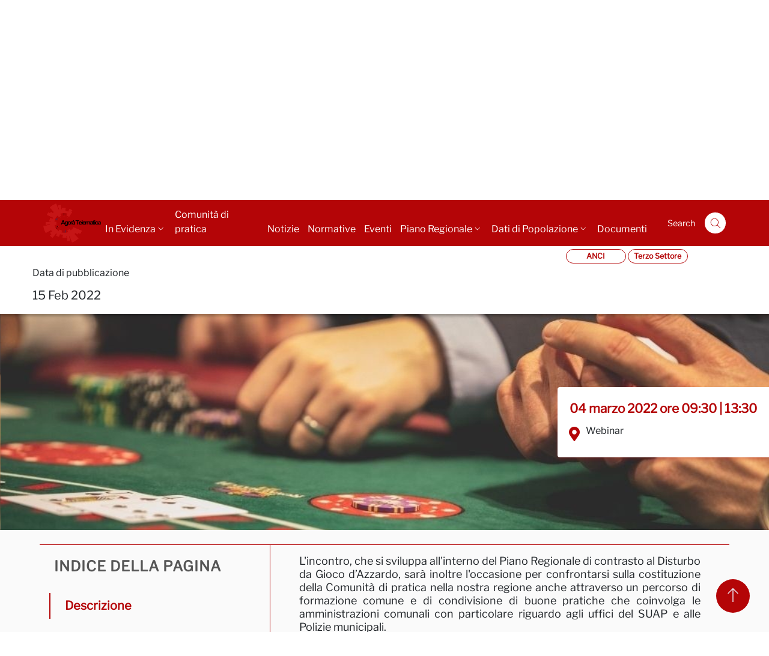

--- FILE ---
content_type: text/html;charset=UTF-8
request_url: https://toscana.agoragiocodazzardo.it/en/-/roma-culture-i-nuovi-appuntamenti-in-calendario
body_size: 16307
content:




































	
		
			<!DOCTYPE html>






























































<html class="ltr" dir="ltr"
	  lang="en-US">

	<head>
		<title>NON T&amp;#39;AZZARDARE EH! - Agorà</title>

		<meta name="viewport"
			  content="width=device-width, initial-scale=1, shrink-to-fit=no">





































<meta content="text/html; charset=UTF-8" http-equiv="content-type" />









<meta content="Proseguire il dialogo sul ruolo dei Comuni nella costruzione di politiche di prevenzione al gioco d&#39;azzardo patologico: sarà questo l&#39;obiettivo dell&#39;incontro online organizzato con Regione Toscana per venerdì 4 marzo dalle 9.30." lang="it-IT" name="description" /><meta content="toscana,conferenze,formazione,suap,anci,terzo settore" lang="it-IT" name="keywords" />


<script data-senna-track="permanent" src="/combo?browserId=chrome&minifierType=js&languageId=en_US&b=7310&t=1741087390834&/o/frontend-js-jquery-web/jquery/jquery.min.js&/o/frontend-js-jquery-web/jquery/init.js&/o/frontend-js-jquery-web/jquery/ajax.js&/o/frontend-js-jquery-web/jquery/bootstrap.bundle.min.js&/o/frontend-js-jquery-web/jquery/collapsible_search.js&/o/frontend-js-jquery-web/jquery/fm.js&/o/frontend-js-jquery-web/jquery/form.js&/o/frontend-js-jquery-web/jquery/popper.min.js&/o/frontend-js-jquery-web/jquery/side_navigation.js" type="text/javascript"></script>
<link data-senna-track="permanent" href="/o/frontend-theme-font-awesome-web/css/main.css" rel="stylesheet" type="text/css" />
<link data-senna-track="temporary" href="https://toscana.agoragiocodazzardo.it/-/roma-culture-i-nuovi-appuntamenti-in-calendario" rel="canonical" />
<link data-senna-track="temporary" href="https://toscana.agoragiocodazzardo.it/-/roma-culture-i-nuovi-appuntamenti-in-calendario" hreflang="it-IT" rel="alternate" />
<link data-senna-track="temporary" href="https://toscana.agoragiocodazzardo.it/en/-/roma-culture-i-nuovi-appuntamenti-in-calendario" hreflang="en-US" rel="alternate" />
<link data-senna-track="temporary" href="https://toscana.agoragiocodazzardo.it/-/roma-culture-i-nuovi-appuntamenti-in-calendario" hreflang="x-default" rel="alternate" />

<meta property="og:locale" content="en_US">
<meta property="og:locale:alternate" content="it_IT">
<meta property="og:locale:alternate" content="en_US">
<meta property="og:site_name" content="Agorà">
<meta property="og:title" content="NON T&#39;AZZARDARE EH! - Agorà">
<meta property="og:type" content="website">
<meta property="og:url" content="https://toscana.agoragiocodazzardo.it/-/roma-culture-i-nuovi-appuntamenti-in-calendario">


<link href="https://toscana.agoragiocodazzardo.it/o/agora-theme/images/favicon.ico" rel="icon" />



<link class="lfr-css-file" data-senna-track="temporary" href="https://toscana.agoragiocodazzardo.it/o/agora-theme/css/clay.css?browserId=chrome&amp;themeId=agoratheme_WAR_agoratheme&amp;minifierType=css&amp;languageId=en_US&amp;b=7310&amp;t=1759325560000" id="liferayAUICSS" rel="stylesheet" type="text/css" />



<link data-senna-track="temporary" href="/o/frontend-css-web/main.css?browserId=chrome&amp;themeId=agoratheme_WAR_agoratheme&amp;minifierType=css&amp;languageId=en_US&amp;b=7310&amp;t=1614815165756" id="liferayPortalCSS" rel="stylesheet" type="text/css" />









	

	





	



	

		<link data-senna-track="temporary" href="/combo?browserId=chrome&amp;minifierType=&amp;themeId=agoratheme_WAR_agoratheme&amp;languageId=en_US&amp;b=7310&amp;com_liferay_asset_publisher_web_portlet_AssetPublisherPortlet_INSTANCE_X6JcVO3SRGl0:%2Fcss%2Fmain.css&amp;com_liferay_journal_content_web_portlet_JournalContentPortlet_INSTANCE_footer_contatti:%2Fcss%2Fmain.css&amp;com_liferay_portal_search_web_search_bar_portlet_SearchBarPortlet_INSTANCE_templateSearch:%2Fcss%2Fmain.css&amp;com_liferay_product_navigation_product_menu_web_portlet_ProductMenuPortlet:%2Fcss%2Fmain.css&amp;com_liferay_product_navigation_user_personal_bar_web_portlet_ProductNavigationUserPersonalBarPortlet:%2Fcss%2Fmain.css&amp;com_liferay_site_navigation_menu_web_portlet_SiteNavigationMenuPortlet:%2Fcss%2Fmain.css&amp;t=1759325560000" id="7ef5f79e" rel="stylesheet" type="text/css" />

	







<script data-senna-track="temporary" type="text/javascript">
	// <![CDATA[
		var Liferay = Liferay || {};

		Liferay.Browser = {
			acceptsGzip: function() {
				return true;
			},

			

			getMajorVersion: function() {
				return 131.0;
			},

			getRevision: function() {
				return '537.36';
			},
			getVersion: function() {
				return '131.0';
			},

			

			isAir: function() {
				return false;
			},
			isChrome: function() {
				return true;
			},
			isEdge: function() {
				return false;
			},
			isFirefox: function() {
				return false;
			},
			isGecko: function() {
				return true;
			},
			isIe: function() {
				return false;
			},
			isIphone: function() {
				return false;
			},
			isLinux: function() {
				return false;
			},
			isMac: function() {
				return true;
			},
			isMobile: function() {
				return false;
			},
			isMozilla: function() {
				return false;
			},
			isOpera: function() {
				return false;
			},
			isRtf: function() {
				return true;
			},
			isSafari: function() {
				return true;
			},
			isSun: function() {
				return false;
			},
			isWebKit: function() {
				return true;
			},
			isWindows: function() {
				return false;
			}
		};

		Liferay.Data = Liferay.Data || {};

		Liferay.Data.ICONS_INLINE_SVG = true;

		Liferay.Data.NAV_SELECTOR = '#navigation';

		Liferay.Data.NAV_SELECTOR_MOBILE = '#navigationCollapse';

		Liferay.Data.isCustomizationView = function() {
			return false;
		};

		Liferay.Data.notices = [
			

			
		];

		Liferay.PortletKeys = {
			DOCUMENT_LIBRARY: 'com_liferay_document_library_web_portlet_DLPortlet',
			DYNAMIC_DATA_MAPPING: 'com_liferay_dynamic_data_mapping_web_portlet_DDMPortlet',
			ITEM_SELECTOR: 'com_liferay_item_selector_web_portlet_ItemSelectorPortlet'
		};

		Liferay.PropsValues = {
			JAVASCRIPT_SINGLE_PAGE_APPLICATION_TIMEOUT: 0,
			NTLM_AUTH_ENABLED: false,
			UPLOAD_SERVLET_REQUEST_IMPL_MAX_SIZE: 104857600
		};

		Liferay.ThemeDisplay = {

			

			
				getLayoutId: function() {
					return '14';
				},

				

				getLayoutRelativeControlPanelURL: function() {
					return '/en/group/guest/~/control_panel/manage?p_p_id=com_liferay_asset_publisher_web_portlet_AssetPublisherPortlet_INSTANCE_X6JcVO3SRGl0';
				},

				getLayoutRelativeURL: function() {
					return '/en/dettaglio-evento';
				},
				getLayoutURL: function() {
					return 'https://toscana.agoragiocodazzardo.it/en/dettaglio-evento';
				},
				getParentLayoutId: function() {
					return '9';
				},
				isControlPanel: function() {
					return false;
				},
				isPrivateLayout: function() {
					return 'false';
				},
				isVirtualLayout: function() {
					return false;
				},
			

			getBCP47LanguageId: function() {
				return 'en-US';
			},
			getCanonicalURL: function() {

				

				return 'https\x3a\x2f\x2ftoscana\x2eagoragiocodazzardo\x2eit\x2f-\x2froma-culture-i-nuovi-appuntamenti-in-calendario';
			},
			getCDNBaseURL: function() {
				return 'https://toscana.agoragiocodazzardo.it';
			},
			getCDNDynamicResourcesHost: function() {
				return '';
			},
			getCDNHost: function() {
				return '';
			},
			getCompanyGroupId: function() {
				return '20123';
			},
			getCompanyId: function() {
				return '20097';
			},
			getDefaultLanguageId: function() {
				return 'it_IT';
			},
			getDoAsUserIdEncoded: function() {
				return '';
			},
			getLanguageId: function() {
				return 'en_US';
			},
			getParentGroupId: function() {
				return '20121';
			},
			getPathContext: function() {
				return '';
			},
			getPathImage: function() {
				return '/image';
			},
			getPathJavaScript: function() {
				return '/o/frontend-js-web';
			},
			getPathMain: function() {
				return '/en/c';
			},
			getPathThemeImages: function() {
				return 'https://toscana.agoragiocodazzardo.it/o/agora-theme/images';
			},
			getPathThemeRoot: function() {
				return '/o/agora-theme';
			},
			getPlid: function() {
				return '21';
			},
			getPortalURL: function() {
				return 'https://toscana.agoragiocodazzardo.it';
			},
			getScopeGroupId: function() {
				return '20121';
			},
			getScopeGroupIdOrLiveGroupId: function() {
				return '20121';
			},
			getSessionId: function() {
				return '';
			},
			getSiteAdminURL: function() {
				return 'https://toscana.agoragiocodazzardo.it/group/guest/~/control_panel/manage?p_p_lifecycle=0&p_p_state=maximized&p_p_mode=view';
			},
			getSiteGroupId: function() {
				return '20121';
			},
			getURLControlPanel: function() {
				return '/en/group/control_panel?refererPlid=21';
			},
			getURLHome: function() {
				return 'https\x3a\x2f\x2ftoscana\x2eagoragiocodazzardo\x2eit\x2fweb\x2fguest';
			},
			getUserEmailAddress: function() {
				return '';
			},
			getUserId: function() {
				return '20102';
			},
			getUserName: function() {
				return '';
			},
			isAddSessionIdToURL: function() {
				return false;
			},
			isImpersonated: function() {
				return false;
			},
			isSignedIn: function() {
				return false;
			},
			isStateExclusive: function() {
				return false;
			},
			isStateMaximized: function() {
				return false;
			},
			isStatePopUp: function() {
				return false;
			}
		};

		var themeDisplay = Liferay.ThemeDisplay;

		Liferay.AUI = {

			

			getAvailableLangPath: function() {
				return 'available_languages.jsp?browserId=chrome&themeId=agoratheme_WAR_agoratheme&colorSchemeId=01&minifierType=js&languageId=en_US&b=7310&t=1741087345613';
			},
			getCombine: function() {
				return true;
			},
			getComboPath: function() {
				return '/combo/?browserId=chrome&minifierType=&languageId=en_US&b=7310&t=1759332758984&';
			},
			getDateFormat: function() {
				return '%m/%d/%Y';
			},
			getEditorCKEditorPath: function() {
				return '/o/frontend-editor-ckeditor-web';
			},
			getFilter: function() {
				var filter = 'raw';

				
					
						filter = 'min';
					
					

				return filter;
			},
			getFilterConfig: function() {
				var instance = this;

				var filterConfig = null;

				if (!instance.getCombine()) {
					filterConfig = {
						replaceStr: '.js' + instance.getStaticResourceURLParams(),
						searchExp: '\\.js$'
					};
				}

				return filterConfig;
			},
			getJavaScriptRootPath: function() {
				return '/o/frontend-js-web';
			},
			getLangPath: function() {
				return 'aui_lang.jsp?browserId=chrome&themeId=agoratheme_WAR_agoratheme&colorSchemeId=01&minifierType=js&languageId=en_US&b=7310&t=1759332758984';
			},
			getPortletRootPath: function() {
				return '/html/portlet';
			},
			getStaticResourceURLParams: function() {
				return '?browserId=chrome&minifierType=&languageId=en_US&b=7310&t=1759332758984';
			}
		};

		Liferay.authToken = 'mISp1RiM';

		

		Liferay.currentURL = '\x2fen\x2f-\x2froma-culture-i-nuovi-appuntamenti-in-calendario';
		Liferay.currentURLEncoded = '\x252Fen\x252F-\x252Froma-culture-i-nuovi-appuntamenti-in-calendario';
	// ]]>
</script>

<script src="/o/js_loader_config?t=1741087390846" type="text/javascript"></script>
<script data-senna-track="permanent" src="/combo?browserId=chrome&minifierType=js&languageId=en_US&b=7310&t=1759332758984&/o/frontend-js-aui-web/aui/aui/aui.js&/o/frontend-js-aui-web/liferay/modules.js&/o/frontend-js-aui-web/liferay/aui_sandbox.js&/o/frontend-js-aui-web/aui/attribute-base/attribute-base.js&/o/frontend-js-aui-web/aui/attribute-complex/attribute-complex.js&/o/frontend-js-aui-web/aui/attribute-core/attribute-core.js&/o/frontend-js-aui-web/aui/attribute-observable/attribute-observable.js&/o/frontend-js-aui-web/aui/attribute-extras/attribute-extras.js&/o/frontend-js-aui-web/aui/event-custom-base/event-custom-base.js&/o/frontend-js-aui-web/aui/event-custom-complex/event-custom-complex.js&/o/frontend-js-aui-web/aui/oop/oop.js&/o/frontend-js-aui-web/aui/aui-base-lang/aui-base-lang.js&/o/frontend-js-aui-web/liferay/dependency.js&/o/frontend-js-aui-web/liferay/util.js&/o/frontend-js-web/loader/config.js&/o/frontend-js-web/loader/loader.js&/o/frontend-js-web/liferay/dom_task_runner.js&/o/frontend-js-web/liferay/events.js&/o/frontend-js-web/liferay/lazy_load.js&/o/frontend-js-web/liferay/liferay.js&/o/frontend-js-web/liferay/global.bundle.js&/o/frontend-js-web/liferay/portlet.js&/o/frontend-js-web/liferay/workflow.js" type="text/javascript"></script>




	

	<script data-senna-track="temporary" src="/o/js_bundle_config?t=1741087419704" type="text/javascript"></script>


<script data-senna-track="temporary" type="text/javascript">
	// <![CDATA[
		
			
				
		

		

		
	// ]]>
</script>





	
		

			

			
		
		



	
		

			

			
		
	












	

	





	



	



















<link class="lfr-css-file" data-senna-track="temporary" href="https://toscana.agoragiocodazzardo.it/o/agora-theme/css/main.css?browserId=chrome&amp;themeId=agoratheme_WAR_agoratheme&amp;minifierType=css&amp;languageId=en_US&amp;b=7310&amp;t=1759325560000" id="liferayThemeCSS" rel="stylesheet" type="text/css" />




	<style data-senna-track="temporary" type="text/css">
		.agora-theme p {
    font-weight: 500;
}
	</style>





	<style data-senna-track="temporary" type="text/css">

		

			

		

			

		

			

		

			

		

			

		

			

		

			

		

			

		

			

		

			

		

			

		

			

		

	</style>


<style data-senna-track="temporary" type="text/css">
</style>






<script type="text/javascript">
// <![CDATA[
Liferay.on(
	'ddmFieldBlur', function(event) {
		if (window.Analytics) {
			Analytics.send(
				'fieldBlurred',
				'Form',
				{
					fieldName: event.fieldName,
					focusDuration: event.focusDuration,
					formId: event.formId,
					page: event.page
				}
			);
		}
	}
);

Liferay.on(
	'ddmFieldFocus', function(event) {
		if (window.Analytics) {
			Analytics.send(
				'fieldFocused',
				'Form',
				{
					fieldName: event.fieldName,
					formId: event.formId,
					page: event.page
				}
			);
		}
	}
);

Liferay.on(
	'ddmFormPageShow', function(event) {
		if (window.Analytics) {
			Analytics.send(
				'pageViewed',
				'Form',
				{
					formId: event.formId,
					page: event.page,
					title: event.title
				}
			);
		}
	}
);

Liferay.on(
	'ddmFormSubmit', function(event) {
		if (window.Analytics) {
			Analytics.send(
				'formSubmitted',
				'Form',
				{
					formId: event.formId
				}
			);
		}
	}
);

Liferay.on(
	'ddmFormView', function(event) {
		if (window.Analytics) {
			Analytics.send(
				'formViewed',
				'Form',
				{
					formId: event.formId,
					title: event.title
				}
			);
		}
	}
);
// ]]>
</script>

























<script data-senna-track="temporary" type="text/javascript">
	if (window.Analytics) {
		window._com_liferay_document_library_analytics_isViewFileEntry = false;
	}
</script>




	</head>

	<body class="chrome controls-visible  yui3-skin-sam guest-site signed-out public-page site toscana">


















































	<nav aria-label="Quick Links" class="quick-access-nav" id="iqrv_quickAccessNav">
		<h1 class="hide-accessible">Navigation</h1>

		<ul>
			
				<li><a href="#main-content">Skip to Content</a></li>
			

			
		</ul>
	</nav>



















































































		<div class="agora-theme" id="wrapper">

				<header id="banner" role="banner" class="it-header-wrapper it-shadow it-header-sticky custom-header">
<div class="it-header-slim-wrapper">
	<div class="container">
		<div class="row">
			<div class="col-12">
				<div class="it-header-slim-wrapper-content">
					<div class="loghi-header">
													<a class="d-lg-block navbar-brand mr-4 d-none d-lg-block"
							   href="https://www.regione.toscana.it/"
							   title="Go to Regione Toscana"
							   aria-label="Go to Regione Toscana">
								<img
									src="https://toscana.agoragiocodazzardo.it/o/agora-theme/images/loghi/layout_set_logo%201.png"
									alt="Regione Toscana"
									class="logo-header-slim-regione"/>
							</a>
							<a class="d-lg-block navbar-brand mr-4 d-none d-lg-block"
							   href="https://www.cnr.it/"
							   title="Go to CNR - Consiglio Nazionale delle Ricerche"
							   aria-label="Go to CNR - Consiglio Nazionale delle Ricerche">
								<img
									src="https://toscana.agoragiocodazzardo.it/o/agora-theme/images/loghi/cnr.png"
									alt="CNR - Consiglio Nazionale delle Ricerche"
									class="logo-header-slim-cnr"/>
							</a>
							<a class="d-lg-block navbar-brand mr-4 d-none d-lg-block"
							   href="https://ancitoscana.it/"
							   title="Go to Anci Toscana"
							   aria-label="Go to Anci Toscana">
								<img src="https://toscana.agoragiocodazzardo.it/o/agora-theme/images/loghi/Logo-ANCI-Toscana.jpg"
									 alt="Anci Toscana"
									 class="logo-header-slim-anci"/>
							</a>
							<a class="d-lg-block navbar-brand mr-4 d-none d-lg-block"
						   href="https://www.santannapisa.it/it"
						   title="Go to Scuola Superiore Sant'Anna"
						   aria-label="Go to Scuola Superiore Sant'Anna">
								<img src="https://toscana.agoragiocodazzardo.it/o/agora-theme/images/loghi/logoSantanna.png"
									 alt="Scuola Superiore Sant'Anna"
									 class="logo-header-slim-santanna"/>
							</a>
					</div>
					<div class="it-header-slim-right-zone">
							<div class="row d-flex justify-content-end">








































	

	<div class="portlet-boundary portlet-boundary_com_liferay_site_navigation_language_web_portlet_SiteNavigationLanguagePortlet_  portlet-static portlet-static-end portlet-barebone portlet-language " id="p_p_id_com_liferay_site_navigation_language_web_portlet_SiteNavigationLanguagePortlet_">
		<span id="p_com_liferay_site_navigation_language_web_portlet_SiteNavigationLanguagePortlet"></span>




	

	
		
			






































	
		
<section class="portlet" id="portlet_com_liferay_site_navigation_language_web_portlet_SiteNavigationLanguagePortlet">


	<div class="portlet-content">

		<div class="autofit-float autofit-row portlet-header">
			<div class="autofit-col autofit-col-expand">
				<h2 class="portlet-title-text">Language Selector</h2>
			</div>

			<div class="autofit-col autofit-col-end">
				<div class="autofit-section">
				</div>
			</div>
		</div>

		
			<div class=" portlet-content-container">
				


	<div class="portlet-body">



	
		
			
				
					



















































	

				

				
					
						


	

		



































































	

		<div class="language-selector-custom dropdown" id="dropdownMenuLink">
					<a class="dropdown-toggle" href="#" title="en" role="button" data-toggle="dropdown" aria-haspopup="true" aria-expanded="false">
                        EN 
						<span class="pl-1 lfr-nav-child-toggle">
<span  id="jbfs____"><svg aria-hidden="true" class="lexicon-icon lexicon-icon-angle-down" focusable="false" ><use href="https://toscana.agoragiocodazzardo.it/o/agora-theme/images/clay/icons.svg#angle-down"></use></svg></span>							</span>
					</a>
					<div class="dropdown-menu" aria-labelledby="dropdownMenuLink">
						<a class="dropdown-item" title="it" href="/en/c/portal/update_language?p_l_id=21&redirect=%2Fen%2F-%2Froma-culture-i-nuovi-appuntamenti-in-calendario&languageId=it_IT">
                            IT
						</a>
					</div>
	</div>



	
	
					
				
			
		
	
	


	</div>

			</div>
		
	</div>
</section>
	

		
		







	</div>






							</div>


							<a class="btn btn-primary btn-icon btn-full custom-login"
							   href="/c/portal/login"
							   title="Go to personal area"
							   aria-label="Go to personal area">
									<span class="rounded-icon">
									  <svg class="icon icon-primary">
										<use
											xlink:href="https://toscana.agoragiocodazzardo.it/o/agora-theme/css/../svg/sprite.svg#it-user"></use>
									  </svg>
									</span>
								<span
									class="d-none d-lg-block font-weight-bold">Go to personal area</span>
							</a>
					</div>
				</div>
			</div>
		</div>
	</div>
</div>
<div class="it-nav-wrapper">
	<div class="it-header-center-wrapper">
		<div class="container">
			<div class="row">
				<div class="col-12">
					<div class="it-header-center-content-wrapper">
						<div class="it-brand-wrapper">
							<a class="logo custom-logo"
							   href="https://toscana.agoragiocodazzardo.it/en"
							   title="Agorà">
								<img alt=""
									 src="https://toscana.agoragiocodazzardo.it/o/agora-theme/images/loghi/LogoColorato_toscana.png"/>

									<div
										class="it-brand-text d-md-block d-none">
										<h2 class="no_toc">per il monitoraggio del gioco d'azzardo in Toscana</h2>
									</div>
							</a>
							</a>
						</div>
						<div class="it-right-zone d-none d-lg-block">

								<div class="it-search-wrapper">
									<span class="d-none d-md-block">Search</span>
									<a class="search-link rounded-icon"
									   aria-label="Search"
									   href="https://toscana.agoragiocodazzardo.it/en/cerca"
									   title="Search">
										<svg class="icon">
											<use
												xlink:href="https://toscana.agoragiocodazzardo.it/o/agora-theme/css/../svg/sprite.svg#it-search"></use>
										</svg>
									</a>
								</div>
						</div>
					</div>
				</div>
			</div>
		</div>
	</div>

<div class="it-header-navbar-wrapper">
	<div class="container">
		<div class="row">
			<div class="col-12">
				<nav class="navbar navbar-expand-lg has-megamenu">
					<button class="custom-navbar-toggler" type="button" aria-controls="nav03" aria-expanded="false"
							aria-label="Toggle navigation" data-target="#nav03">
						<svg class="icon">
							<use xlink:href="https://toscana.agoragiocodazzardo.it/o/agora-theme/css/../svg/sprite.svg#it-burger"></use>
						</svg>
					</button>
					<div class="navbar-collapsable" id="nav03" style="display: none;">
						<div class="overlay" style="display: none;"></div>
						<div class="close-div sr-only">
							<button class="btn close-menu" type="button"><span class="it-close"></span>close
							</button>
						</div>
						<div class="menu-wrapper">
							<div class="loghi-header d-block d-lg-none">
									<div class="blocco">
										<a class="d-lg-block navbar-brand" href="https://www.regione.toscana.it/"
										   title="Vai a Regione Toscana" aria-label="Vai a Regione Toscana">
											<img src="https://toscana.agoragiocodazzardo.it/o/agora-theme/images/loghi/layout_set_logo%201.png"
												 alt="Regione Toscana" class="logo-header-menu-regione" />
										</a>
										<a class="d-lg-block navbar-brand" href="https://www.cnr.it/"
										   title="Vai a CNR - Consiglio Nazionale delle Ricerche"
										   aria-label="Vai a CNR - Consiglio Nazionale delle Ricerche">
											<img src="https://toscana.agoragiocodazzardo.it/o/agora-theme/images/loghi/cnr.png"
												 alt="CNR - Consiglio Nazionale delle Ricerche"
												 class="logo-header-menu-cnr" />
										</a>
									</div>
									<div class="blocco">
										<a class="d-lg-block navbar-brand" href="https://ancitoscana.it/"
										   title="Vai a ANCI Toscana" aria-label="Vai a ANCI Toscana">
											<img src="https://toscana.agoragiocodazzardo.it/o/agora-theme/images/loghi/Logo-ANCI-Toscana.jpg"
												 alt="ANCI Toscana" class="logo-header-menu-anci" />
										</a>
										<a class="d-lg-block navbar-brand" href="https://www.santannapisa.it/it"
										   title="Vai a Scuola Superiore Sant'Anna"
										   aria-label="Vai a Scuola Superiore Sant'Anna">
											<img src="https://toscana.agoragiocodazzardo.it/o/agora-theme/images/loghi/logoSantanna.png"
												 alt="Scuola Superiore Sant'Anna"
												 class="logo-header-menu-santanna" />
										</a>
									</div>
							</div>

									<ul class="navbar-nav">



											<li class="nav-item  dropdown"
												id="layout_80" role="presentation">

													<a class="nav-link dropdown-toggle "
													   title="Go to 
																	In Evidenza"
															
													   href="https://toscana.agoragiocodazzardo.it/c/portal/layout?p_v_l_s_g_id=0&amp;groupId=20121&amp;privateLayout=false&amp;layoutId=81" data-toggle="dropdown"
													   aria-expanded="false">
														In Evidenza
														<svg class="icon icon-xs">
															<use
																	xlink:href="https://toscana.agoragiocodazzardo.it/o/agora-theme/css/../svg/sprite.svg#it-expand">
															</use>
														</svg>
														<span class="sr-only"></span>
													</a>

													<div class="dropdown-menu">
														<div class="link-list-wrapper">
															<ul class="link-list">
																	<li>
																		<a class="list-item"
																		   href="https://toscana.agoragiocodazzardo.it/en/novita"
																				
																		   title="Cosa c’è di nuovo?"
																		   role="menuitem">
																			<span>Cosa c’è di nuovo?</span>
																		</a>
																	</li>
																	<li>
																		<a class="list-item"
																		   href="https://toscana.agoragiocodazzardo.it/en/search-indirizzi-utili"
																				
																		   title="Cerchi indirizzi utili?"
																		   role="menuitem">
																			<span>Cerchi indirizzi utili?</span>
																		</a>
																	</li>
																	<li>
																		<a class="list-item"
																		   href="https://toscana.agoragiocodazzardo.it/ontologia"
																				
																		   title="Scopri l&#39;Ontologia"
																		   role="menuitem">
																			<span>Scopri l&#39;Ontologia</span>
																		</a>
																	</li>
															</ul>
														</div>
													</div>
											</li>



											<li class="nav-item  "
												id="layout_6" role="presentation">

													<a class="nav-link "
													   title="Go to 
															Comunità di pratica"
															
													   href="https://toscana.agoragiocodazzardo.it/en/comunita-di-pratica">
														<span>Comunità di pratica</span>

														<span class="sr-only"></span>
													</a>

											</li>



											<li class="nav-item  "
												id="layout_8" role="presentation">

													<a class="nav-link "
													   title="Go to 
															Notizie"
															
													   href="https://toscana.agoragiocodazzardo.it/en/notizie">
														<span>Notizie</span>

														<span class="sr-only"></span>
													</a>

											</li>



											<li class="nav-item  "
												id="layout_7" role="presentation">

													<a class="nav-link "
													   title="Go to 
															Normative"
															
													   href="https://toscana.agoragiocodazzardo.it/en/normative">
														<span>Normative</span>

														<span class="sr-only"></span>
													</a>

											</li>



											<li class="nav-item  "
												id="layout_9" role="presentation">

													<a class="nav-link "
													   title="Go to 
															Eventi"
															
													   href="https://toscana.agoragiocodazzardo.it/en/eventi">
														<span>Eventi</span>

														<span class="sr-only"></span>
													</a>

											</li>



											<li class="nav-item  dropdown"
												id="layout_54" role="presentation">

													<a class="nav-link dropdown-toggle "
													   title="Go to 
																	Piano Regionale"
															
													   href="https://toscana.agoragiocodazzardo.it/c/portal/layout?p_v_l_s_g_id=0&amp;groupId=20121&amp;privateLayout=false&amp;layoutId=83" data-toggle="dropdown"
													   aria-expanded="false">
														Piano Regionale
														<svg class="icon icon-xs">
															<use
																	xlink:href="https://toscana.agoragiocodazzardo.it/o/agora-theme/css/../svg/sprite.svg#it-expand">
															</use>
														</svg>
														<span class="sr-only"></span>
													</a>

													<div class="dropdown-menu">
														<div class="link-list-wrapper">
															<ul class="link-list">
																	<li>
																		<a class="list-item"
																		   href="https://toscana.agoragiocodazzardo.it/en/gestione-dati-del-piano-gap"
																				
																		   title="Gestione dati del Piano"
																		   role="menuitem">
																			<span>Gestione dati del Piano</span>
																		</a>
																	</li>
																	<li>
																		<a class="list-item"
																		   href="https://toscana.agoragiocodazzardo.it/en/dashboard-di-monitoraggio-gap"
																				
																		   title="Dashboard di monitoraggio"
																		   role="menuitem">
																			<span>Dashboard di monitoraggio</span>
																		</a>
																	</li>
															</ul>
														</div>
													</div>
											</li>



											<li class="nav-item  dropdown"
												id="layout_43" role="presentation">

													<a class="nav-link dropdown-toggle "
													   title="Go to 
																	Dati di Popolazione"
															
													   href="https://toscana.agoragiocodazzardo.it/c/portal/layout?p_v_l_s_g_id=0&amp;groupId=20121&amp;privateLayout=false&amp;layoutId=11" data-toggle="dropdown"
													   aria-expanded="false">
														Dati di Popolazione
														<svg class="icon icon-xs">
															<use
																	xlink:href="https://toscana.agoragiocodazzardo.it/o/agora-theme/css/../svg/sprite.svg#it-expand">
															</use>
														</svg>
														<span class="sr-only"></span>
													</a>

													<div class="dropdown-menu">
														<div class="link-list-wrapper">
															<ul class="link-list">
																	<li>
																		<a class="list-item"
																		   href="https://toscana.agoragiocodazzardo.it/en/studi-di-popolazione"
																				
																		   title="Studi di popolazione"
																		   role="menuitem">
																			<span>Studi di popolazione</span>
																		</a>
																	</li>
																	<li>
																		<a class="list-item"
																		   href="https://toscana.agoragiocodazzardo.it/en/dati-economici"
																				
																		   title="Dati Economici"
																		   role="menuitem">
																			<span>Dati Economici</span>
																		</a>
																	</li>
																	<li>
																		<a class="list-item"
																		   href="https://toscana.agoragiocodazzardo.it/en/trend-dati-economici"
																				
																		   title="Trend Dati Economici"
																		   role="menuitem">
																			<span>Trend Dati Economici</span>
																		</a>
																	</li>
															</ul>
														</div>
													</div>
											</li>



											<li class="nav-item  "
												id="layout_12" role="presentation">

													<a class="nav-link "
													   title="Go to 
															Documenti"
															
													   href="https://toscana.agoragiocodazzardo.it/en/documenti">
														<span>Documenti</span>

														<span class="sr-only"></span>
													</a>

											</li>
									</ul>

							<div class="loghi-header d-block d-lg-none">
									<div class="blocco">
									<a class="d-lg-block navbar-brand"
									   href="https://www.uslnordovest.toscana.it/"
									   title="Vai a Azienda Usl Toscana nord ovest"
									   aria-label="Vai a Azienda Usl Toscana nord ovest">
										<img src="https://toscana.agoragiocodazzardo.it/o/agora-theme/images/loghi/logoAuslTNO.jpg"
											 alt="Azienda Usl Toscana nord ovest"
											 class="logo-header-menu-ausltno" />
									</a>
									<a class="d-lg-block navbar-brand" href="https://www.uslcentro.toscana.it/"
									   title="Vai a Azienda Usl Toscana centro"
									   aria-label="Vai a Azienda Usl Toscana centro">
										<img src="https://toscana.agoragiocodazzardo.it/o/agora-theme/images/loghi/logoAuslTCentro.jpg"
											 alt="Azienda Usl Toscana centro" class="logo-header-menu-ausltc" />
									</a>

									<a class="d-lg-block navbar-brand" href="https://www.uslsudest.toscana.it/"
									   title="Vai a Azienda Usl Toscana sud est"
									   aria-label="Vai a Azienda Usl Toscana sud est">
										<img src="https://toscana.agoragiocodazzardo.it/o/agora-theme/images/loghi/logoAuslTSE.jpg"
											 alt="Azienda Usl Toscana sud est"
											 class="logo-header-menu-ausltse" />
									</a>

								</div>
							</div>
						</div>
					</div>
				</nav>
			</div>
		</div>
	</div>
</div>


</div>
				</header>

			<section id="content">
				<h2 class="hide-accessible" role="heading"
					aria-level="1">NON T&#39;AZZARDARE EH!</h2>


































	

		




















	
	
		<style type="text/css">
			.master-layout-fragment .portlet-header {
				display: none;
			}
		</style>

		

		















































	
		
		
		
		
			
				

					<div class="agora-template" id="main-content" role="main">
	<div class="portlet-layout row mx-auto">
		<div class="col-12 col-sm-12 col-md-12 col-lg-12 portlet-column portlet-column-only" id="column-1">
			<div class="portlet-dropzone portlet-column-content portlet-column-content-only" id="layout-column_column-1">







































	

	<div class="portlet-boundary portlet-boundary_com_liferay_site_navigation_breadcrumb_web_portlet_SiteNavigationBreadcrumbPortlet_  portlet-static portlet-static-end portlet-barebone portlet-breadcrumb " id="p_p_id_com_liferay_site_navigation_breadcrumb_web_portlet_SiteNavigationBreadcrumbPortlet_INSTANCE_wcGYUzjAFEYH_">
		<span id="p_com_liferay_site_navigation_breadcrumb_web_portlet_SiteNavigationBreadcrumbPortlet_INSTANCE_wcGYUzjAFEYH"></span>




	

	
		
			






































	
		
<section class="portlet" id="portlet_com_liferay_site_navigation_breadcrumb_web_portlet_SiteNavigationBreadcrumbPortlet_INSTANCE_wcGYUzjAFEYH">


	<div class="portlet-content">

		<div class="autofit-float autofit-row portlet-header">
			<div class="autofit-col autofit-col-expand">
				<h2 class="portlet-title-text">Breadcrumb</h2>
			</div>

			<div class="autofit-col autofit-col-end">
				<div class="autofit-section">
				</div>
			</div>
		</div>

		
			<div class=" portlet-content-container">
				


	<div class="portlet-body">



	
		
			
				
					



















































	

				

				
					
						


	

		































































<nav aria-label="Breadcrumb" id="_com_liferay_site_navigation_breadcrumb_web_portlet_SiteNavigationBreadcrumbPortlet_INSTANCE_wcGYUzjAFEYH_breadcrumbs-defaultScreen">
	

		

			<ol class="breadcrumb custom-breadcrumb pl-0 container">

        		<li class="breadcrumb-item  pl-0 ">
            	<a class="breadcrumb-link"  href="https://toscana.agoragiocodazzardo.it/en/home"  title="Home">
								<span class="breadcrumb-text-truncate">Home</span>
							</a>
						</li>


        		<li class="breadcrumb-item ">
            	<a class="breadcrumb-link"  href="https://toscana.agoragiocodazzardo.it/en/eventi"  title="Eventi">
								<span class="breadcrumb-text-truncate">Eventi</span>
							</a>
						</li>




      	<li class="breadcrumb-item ">
					<span class="active">NON T&#39;AZZARDARE EH!</span>
				</li>

	</ol>


<style>
	.agora-theme .breadcrumb-item.no-divider+.breadcrumb-item::before {
		display: none;
	}
</style>
	
</nav>

	
	
					
				
			
		
	
	


	</div>

			</div>
		
	</div>
</section>
	

		
		







	</div>














































	

	<div class="portlet-boundary portlet-boundary_com_liferay_asset_publisher_web_portlet_AssetPublisherPortlet_  portlet-static portlet-static-end portlet-barebone portlet-asset-publisher " id="p_p_id_com_liferay_asset_publisher_web_portlet_AssetPublisherPortlet_INSTANCE_X6JcVO3SRGl0_">
		<span id="p_com_liferay_asset_publisher_web_portlet_AssetPublisherPortlet_INSTANCE_X6JcVO3SRGl0"></span>




	

	
		
			






































	
		
<section class="portlet" id="portlet_com_liferay_asset_publisher_web_portlet_AssetPublisherPortlet_INSTANCE_X6JcVO3SRGl0">


	<div class="portlet-content">

		<div class="autofit-float autofit-row portlet-header">
			<div class="autofit-col autofit-col-expand">
				<h2 class="portlet-title-text">Asset Publisher</h2>
			</div>

			<div class="autofit-col autofit-col-end">
				<div class="autofit-section">
				</div>
			</div>
		</div>

		
			<div class=" portlet-content-container">
				


	<div class="portlet-body">



	
		
			
				
					



















































	

				

				
					
						


	

		


































	

		

		































<div class="asset-full-content clearfix mb-5 default-asset-publisher no-title " data-fragments-editor-item-id="20132-53144" data-fragments-editor-item-type="fragments-editor-mapped-item" >

	

	

	
		<div class="align-items-center d-flex mb-2">
			<p class="component-title h4">
				
					






















	
		<span
			class="header-back-to"
			
		>
			
				
					<a href="javascript:;" target="_self" class=" lfr-icon-item taglib-icon" id="_com_liferay_asset_publisher_web_portlet_AssetPublisherPortlet_INSTANCE_X6JcVO3SRGl0_rjus__column1__1" onClick="event.preventDefault();submitForm(document.hrefFm, &#39;https\x3a\x2f\x2ftoscana\x2eagoragiocodazzardo\x2eit\x2fen\x2fdettaglio-evento\x2f-\x2fasset_publisher\x2fX6JcVO3SRGl0\x2f&#39;)" data-senna-off="true" >
						


	
		<span  id="qfkd__column1__1"><svg aria-hidden="true" class="lexicon-icon lexicon-icon-angle-left" focusable="false" ><use href="https://toscana.agoragiocodazzardo.it/o/agora-theme/images/clay/icons.svg#angle-left"></use></svg></span>
	
	


	
		
	

					</a>
				
				
		</span>
	



	

				

				
			</p>

			
				
			
		</div>
	

	<span class="asset-anchor lfr-asset-anchor" id="53149"></span>

	

	<div class="asset-content mb-3">
		









































<div class="journal-content-article " data-analytics-asset-id="53142" data-analytics-asset-title="NON T&#39;AZZARDARE EH!" data-analytics-asset-type="web-content">
	

	
































  
<p id="titoloEvento" style="display: none;">NON T'AZZARDARE EH!</p>
<p id="luogoEvento" style="display: none;"></p>
<p id="indirizzoEvento" style="display: none;">Webinar</p>
                         



<p id="dataInizioForApple" style="display: none;">2022/03/04 09:30:00</p>
<p id="dataFineForApple" style="display: none;">2022/03/04 13:30:00</p>
<p id="descrEvento" style="display: none;">Evento di Agora</p>


<div class="eventi-agora full-page" xmlns="http://www.w3.org/1999/html" xmlns="http://www.w3.org/1999/html">
  <div class="px-4 pb-3 custom-shadow">
    <div class="container">
      <div class="row">
        <div class="col-12 col-sm-12 col-md-9 col-lg-9">
          <div class="title">
            <h2>NON T'AZZARDARE EH!</h2>
          </div>
        </div>

        <div class="col-12 col-sm-12 col-md-3 col-lg-3 link-laterali">
            <div class="argomenti">
              <p>Argomenti</p>
                <div class="chip chip-simple chip-primary">
                  <span class="chip-label">Toscana</span>
                </div>
                <div class="chip chip-simple chip-primary">
                  <span class="chip-label">Conferenze</span>
                </div>
                <div class="chip chip-simple chip-primary">
                  <span class="chip-label">Formazione</span>
                </div>
                <div class="chip chip-simple chip-primary">
                  <span class="chip-label">SUAP</span>
                </div>
                <div class="chip chip-simple chip-primary">
                  <span class="chip-label">ANCI</span>
                </div>
                <div class="chip chip-simple chip-primary">
                  <span class="chip-label">Terzo Settore</span>
                </div>
            </div>
        </div>
      </div>
        <div class="data">
          <span>Data di pubblicazione</span>
          

            
             <p class="data-detail mb-0">15 Feb 2022 </p>

          
        </div>
    </div>
  </div>

  <div class="contenuti custom-background-white">
      <div class="banner d-flex justify-content-end align-items-center" style="background-image: url('/documents/40725/74078/WebinarAnci0403.jpg/21c68097-4ea9-b35b-c7c8-ccb4091eb578?t=1646232887397)'">
        <div class="dettagli-evento">
            <div class="dettagli-evento-data">
              04 marzo 2022 ore 09:30 | 13:30
            </div>
            <div class="dettagli-evento-indirizzo">
              <div class="row">
                <div class="col-1 d-flex justify-content-center">
                  <span class="maps-place">
                    <span class="fas fa-map-marker-alt"></span>
                  </span>
                </div>
                <div class="col-10 d-flex flex-column">
                    <p class="mb-0 font-weight-normal">Webinar</p>
                </div>
              </div>
            </div>
        </div>
      </div>

      <div class="container px-4 sezione-contenuti pt-4">
        <div class="row border-top row-column-border row-column-menu-left  mt-0">
          <aside class="col-lg-4 col-md-12 col-sm-12 col-12">
            <div class="sticky-wrapper navbar-wrapper">
              <nav class="navbar it-navscroll-wrapper it-top-navscroll navbar-expand-lg indice">
                <button class="custom-navbar-toggler" type="button" aria-controls="navbarNav"
                        aria-expanded="false" aria-label="Toggle navigation" data-target="#navbarNav">
                  <span class="it-list"></span>Indice della pagina
                </button>
                <div class="navbar-collapsable" id="navbarNav">
                  <div class="overlay"></div>
                  <div class="close-div sr-only">
                    <button class="btn close-menu" type="button">
                      <span class="it-close"></span>Chiudi
                    </button>
                  </div>
                  <a class="it-back-button" href="#">
                    <span class="fas fa-chevron-left"></span>
                    <span>Torna indietro</span>
                  </a>
                  <div class="menu-wrapper">
                    <div class="link-list-wrapper">
                      <h3 class="no_toc pt-3">INDICE DELLA PAGINA</h3>
                      <ul class="link-list indice-sezioni">
                        <li class="nav-item active">
                          <a class="nav-link active" href="#descrizione">
                            <span>Descrizione</span>
                          </a>
                        </li>
                          <li class="nav-item">
                            <a class="nav-link" href="#documenti">
                              <span>Documenti</span>
                            </a>
                          </li>
                          <li class="nav-item">
                            <a class="nav-link" href="#ulteriori-informazioni">
                              <span>Ulteriori Informazioni</span>
                            </a>
                          </li>
                      </ul>
                    </div>
                  </div>
                </div>
              </nav>
            </div>
          </aside>

          <section class="col-lg-8 col-md-12 col-sm-12 col-12 it-page-sections-container">

              <article id="descrizione" class="it-page-section anchor-offset contenuti-testo">
                <p>L'incontro, che si sviluppa all'interno del Piano Regionale di contrasto al Disturbo da Gioco d’Azzardo, sarà inoltre l'occasione per confrontarsi sulla costituzione della Comunità di pratica nella nostra regione anche attraverso un percorso di formazione comune e di condivisione di buone pratiche che coinvolga le amministrazioni comunali con particolare riguardo agli uffici del SUAP e alle Polizie municipali.</p>
              </article>

              <article id="documenti" class="it-page-section anchor-offset contenuti-testo contenuti-box">
                  <h3>Documenti</h3>

                        <div class="descrizione-documento ">
                          <div class="row">
                            <div class="col-12 col-sm-12 col-md-10 col-lg-10">
                              <p class="file-title font-weight-bold h4">Locandina Webinar.jpg</p>
                              Programma del webinar NON T'AZZARDARE EH!
                            </div>

                            <div class="col-12 col-sm-12 col-md-2 col-lg-2 doc-download-icon d-flex justify-content-center align-items-center my-5">
                              <a href="https://toscana.agoragiocodazzardo.it/documents/20121/74129/Locandina+Webinar.jpg/9b35f961-87a4-0fc1-3b36-d60e8f43a9c7?version=1.0&t=1646233444193&download=true" download title="Locandina Webinar.jpg">
                                <span class="download">
                                  <span class="fas fa-file-download fa-2x"></span>
                                </span>
                              </a>
                            </div>
                          </div>
                          <div class="row">
                            <div class="col-12 col-sm-12 col-md-12 col-lg-12">
                                <div class="chip chip-simple chip-primary">
                                  <span class="chip-label">Toscana</span>
                                </div>
                                <div class="chip chip-simple chip-primary">
                                  <span class="chip-label">SUAP</span>
                                </div>
                            </div>
                          </div>
                        </div>
              </article>
                      
              <div id="ulteriori-informazioni" class="ulteriori-informazioni contenuti-box">
                <h3>Ulteriori Informazioni</h3>
                <div>
                  <div id="descrizione" class="contenuti-testo">
                    <p><span style="font-size:11pt"><span style="line-height:107%"><span style="font-family:Calibri,sans-serif">Link per potersi iscrivere all’evento: <a href="https://www.eventbrite.it/e/biglietti-non-tazzardare-eh-266674519667" style="color:blue; text-decoration:underline">https://www.eventbrite.it/e/biglietti-non-tazzardare-eh-266674519667</a></span></span></span></p>
                  </div>
                </div>
              </div>
          </section>
        </div>
      </div>
  </div>
</div>



<div class="modal fade bd-example-modal-lg" tabindex="-1" role="dialog" aria-labelledby="modalCalendar" aria-hidden="true" id="modalCalendar" style="display: none;">
  <div class="modal-dialog modal-lg modal-dialog-centered">
    <div class="modal-content">
      <div class="modal-header align-items-center">
        <h5 class="modal-title text-transform-unset">Aggiungi al calendario</h5>
        <button class="close m-0 p-0" type="button" data-dismiss="modal" aria-label="Close">
          <svg class="icon">
              <use xlink:href="/o/agora-theme/svg/sprite.svg#it-close"></use>
          </svg>
        </button>
      </div>
      <div class="modal-body">
       <div class="row">
          <div class="col-md-4 text-center">
            <button id="btAppleCal" class="bt-share">
              <img id="imgBtApple" src="/documents/20121/46821/AppleIcon.png" height="43px">
              <!-- <i class="fab fa-apple icon-copy-link"></i> -->
            </button>
            <p class="link-subtitle">Apple Calendar</p>
          </div>
          <div class="col-md-4 text-center">
            <a id="btGoogleCal" href="#" target="_blank">
              <img id="imgBtGoogle" src="/documents/20121/46821/GoogleCalendarIcon.png" height="45px">
            </a>
            <p class="link-subtitle">Google Calendar</p>
          </div>
          <div class="col-md-4 text-center">
            <a id="btOutlookCal" href="#" target="_blank">
              <img id="imgBtOutlook" src="/documents/20121/46821/OutlookIcon.png" height="45px">
            </a>
            <p class="link-subtitle">Outlook Calendar</p>
          </div>
        </div>
      </div>
      <div class="modal-footer">
      </div>
    </div>
  </div>
</div>

<script>

function openModalCalendar(googleURL, outlookURL) {
  console.log("open modal");
  $('#modalCalendar').modal('show');

  $('#btGoogleCal').attr('href', googleURL);

  $('#btOutlookCal').attr('href', outlookURL);

  $("#btAppleCal").prop("onclick", null).off("click");
  $('#btAppleCal').click(function() {
      appleCal();
  });


  function appleCal() {
    console.log("appleCal")
    var titolo = $('#titoloEvento').html();
    var luogo = $('#luogoEvento').html();
    var ind = $('#indirizzoEvento').html();
    var dataIn = $('#dataInizioForApple').html();
    var dataFine = $('#dataFineForApple').html();
    var descr = $('#descrEvento').html();
    var calEntry = icsFormatter();

    calEntry.addEvent(titolo, descr, ind + ", " + luogo, dataIn, dataFine);
    calEntry.download(titolo.replace(/ /g, ''));
}

var icsFormatter = function() {
  console.log("icsFormatter");
    'use strict';

    if (navigator.userAgent.indexOf('MSIE') > -1 && navigator.userAgent.indexOf('MSIE 10') == -1) {
        console.log('Unsupported Browser');
        return;
    }

    var SEPARATOR = (navigator.appVersion.indexOf('Win') !== -1) ? '\r\n' : '\n';
    var calendarEvents = [];
    var calendarStart = [
        'BEGIN:VCALENDAR',
        'VERSION:2.0'
    ].join(SEPARATOR);
    var calendarEnd = SEPARATOR + 'END:VCALENDAR';

    return {
        /**
         * Returns events array
         * @return {array} Events
         */
        'events': function() {
            return calendarEvents;
        },

        /**
         * Returns calendar
         * @return {string} Calendar in iCalendar format
         */
        'calendar': function() {
            return calendarStart + SEPARATOR + calendarEvents.join(SEPARATOR) + calendarEnd;
        },

        /**
         * Add event to the calendar
         * @param  {string} subject     Subject/Title of event
         * @param  {string} description Description of event
         * @param  {string} location    Location of event
         * @param  {string} begin       Beginning date of event
         * @param  {string} stop        Ending date of event
         */
        'addEvent': function(subject, description, location, begin, stop) {
            // I'm not in the mood to make these optional... So they are all required
            if (typeof subject === 'undefined' ||
                typeof description === 'undefined' ||
                typeof location === 'undefined' ||
                typeof begin === 'undefined' ||
                typeof stop === 'undefined'
            ) {
                return false;
            }

            //TODO add time and time zone? use moment to format?
            var start_date = new Date(begin);
            var end_date = new Date(stop);

            var start_year = ("0000" + (start_date.getFullYear().toString())).slice(-4);
            var start_month = ("00" + ((start_date.getMonth() + 1).toString())).slice(-2);
            var start_day = ("00" + ((start_date.getDate()).toString())).slice(-2);
            var start_hours = ("00" + (start_date.getHours().toString())).slice(-2);
            var start_minutes = ("00" + (start_date.getMinutes().toString())).slice(-2);
            var start_seconds = ("00" + (start_date.getMinutes().toString())).slice(-2);

            var end_year = ("0000" + (end_date.getFullYear().toString())).slice(-4);
            var end_month = ("00" + ((end_date.getMonth() + 1).toString())).slice(-2);
            var end_day = ("00" + ((end_date.getDate()).toString())).slice(-2);
            var end_hours = ("00" + (end_date.getHours().toString())).slice(-2);
            var end_minutes = ("00" + (end_date.getMinutes().toString())).slice(-2);
            var end_seconds = ("00" + (end_date.getMinutes().toString())).slice(-2);

            // Since some calendars don't add 0 second events, we need to remove time if there is none...
            var start_time = '';
            var end_time = '';
            if (start_minutes + start_seconds + end_minutes + end_seconds !== 0) {
                start_time = 'T' + start_hours + start_minutes + start_seconds;
                end_time = 'T' + end_hours + end_minutes + end_seconds;
            }

            var start = start_year + start_month + start_day + start_time;
            var end = end_year + end_month + end_day + end_time;

            var calendarEvent = [
                'BEGIN:VEVENT',
                'CLASS:PUBLIC',
                'DESCRIPTION:' + description,
                'DTSTART;VALUE=DATE:' + start,
                'DTEND;VALUE=DATE:' + end,
                'LOCATION:' + location,
                'SUMMARY;LANGUAGE=en-us:' + subject,
                'TRANSP:TRANSPARENT',
                'END:VEVENT'
            ].join(SEPARATOR);

            calendarEvents.push(calendarEvent);
            return calendarEvent;
        },

        /**
         * Download calendar using the saveAs function from filesave.js
         * @param  {string} filename Filename
         * @param  {string} ext      Extention
         */
        'download': function(filename, ext) {
            if (calendarEvents.length < 1) {
                return false;
            }

            ext = (typeof ext !== 'undefined') ? ext : '.ics';
            filename = (typeof filename !== 'undefined') ? filename : 'calendar';
            var calendar = calendarStart + SEPARATOR + calendarEvents.join(SEPARATOR) + calendarEnd;
            window.open("data:text/calendar;charset=utf8," + escape(calendar));
        }
    };
};

if (typeof define === "function" && define.amd) {
    /* AMD Format */
    define("icsFormatter", [], function() {
        return icsFormatter();
    });
} else if (typeof module === "object" && module.exports) {
    /* CommonJS Format */
    module.exports = icsFormatter();
} else {
    /* Plain Browser Support */
    this.myModule = icsFormatter();
}
}

</script>

<style>
  .eventi-agora .nav-item .nav-link span:hover {
    color: #212529 !important;
  }

  /*.eventi-agora .share-calendar {
    color: #222222;
    padding-bottom: 2rem;
  }
  .eventi-agora .share-calendar span {
    font-size: 30px;
    color: #B40507;
  }

  .eventi-agora .share-calendar .share-button {
    border: none;
    background-color: transparent;
  }

  #modalCalendar .modal-content .modal-title {
    text-transform: unset;
    text-align: center;
    color: #000000;
  }

  #modalCalendar .modal-content .modal-body #btAppleCal {
    border: none;
    background-color: transparent;
  }

#modalCalendar .modal-content .modal-footer {
  padding: 24px 24px;
}*/

</style>
</div>








	</div>

	

	

	

	

	

	

	

	

	
</div>
	
	






	
	
					
				
			
		
	
	


	</div>

			</div>
		
	</div>
</section>
	

		
		







	</div>






</div>
		</div>
	</div>
</div>

				
				
			
		
		
		
		
	


	


<form action="#" aria-hidden="true" class="hide" id="hrefFm" method="post" name="hrefFm"><span></span><input hidden type="submit"/></form>

	
			</section>
<footer class="it-footer">
	<div class="it-footer-main">
		<div class="container">
			<section>
				<div class="row clearfix">
					<div class="col-sm-12">
						<div class="it-brand-wrapper">
							<a target="_self" href="/home" title="Agorà">
								<img alt=""
									 src="https://toscana.agoragiocodazzardo.it/o/agora-theme/images/loghi/LogoBianco.png"
									 class="logo-footer"/>
							</a>
						</div>
					</div>
				</div>
			</section>


			<section class="py-4 border-white border-top">
				<div class="row">
					<div class="col-lg-5 col-md-6 col-sm-12 col-xs-12 pb-2">
						<h4>
							<a href="#"
							   title="Vai alla pagina: Amministrazione">Amministrazione
								trasparente</a>
						</h4>
						<p class="font-weight-normal">
							In attuazione del principio di trasparenza, i
							dati pubblicati sono "riutilizzabili solo alle
							condizioni previste dalla normativa vigente sul
							riuso dei dati pubblici (direttiva comunitaria
							2003/98/CE e decreto legislativo 36/2006 di
							recepimento della stessa) in termini compatibili
							con gli scopi per i quali sono stati raccolti e
							registrati, e nel rispetto della normativa in
							materia di protezione dei dati personali".
						</p>
					</div>
					<div class="col-lg-3 col-md-6 col-sm-12 col-xs-12 pb-2">








































	

	<div class="portlet-boundary portlet-boundary_com_liferay_journal_content_web_portlet_JournalContentPortlet_  portlet-static portlet-static-end portlet-barebone portlet-journal-content " id="p_p_id_com_liferay_journal_content_web_portlet_JournalContentPortlet_INSTANCE_footer_contatti_">
		<span id="p_com_liferay_journal_content_web_portlet_JournalContentPortlet_INSTANCE_footer_contatti"></span>




	

	
		
			






































	
		
<section class="portlet" id="portlet_com_liferay_journal_content_web_portlet_JournalContentPortlet_INSTANCE_footer_contatti">


	<div class="portlet-content">

		<div class="autofit-float autofit-row portlet-header">
			<div class="autofit-col autofit-col-expand">
				<h2 class="portlet-title-text">Contatti</h2>
			</div>

			<div class="autofit-col autofit-col-end">
				<div class="autofit-section">


















<div class="visible-interaction">
	
		

		

		

		
	
</div>				</div>
			</div>
		</div>

		
			<div class=" portlet-content-container">
				


	<div class="portlet-body">



	
		
			
				
					



















































	

				

				
					
						


	

		
































	
	
		
			
			
				
					
					
					

						

						<div class="" data-fragments-editor-item-id="20132-40135" data-fragments-editor-item-type="fragments-editor-mapped-item" >
							

















<div class="journal-content-article " data-analytics-asset-id="40133" data-analytics-asset-title="Contatti" data-analytics-asset-type="web-content">
	

	
<div class="contatti-footer">
	<p class="title mt-2">CONTATTI</p>


	<div class="footer-menu-content">
				<p class="font-weight-bold mb-0">CNR - Istituto di Fisiologia Clinica</p>

                via Moruzzi 1 - 56124 Pisa

				<p class="font-weight-normal mb-0">Codice Fiscale/P.IVA: 80054330586</p>


		<div class="link-list-wrapper">
			<ul class="footer-list link-list clearfix ">
				<li>
					<a class="list-item" href="mailto:protocollo.ifc@pec.cnr.it" aria-label="Go to: protocollo.ifc@pec.cnr.it" title="Go to: protocollo.ifc@pec.cnr.it">Certified Mail</a>
				</li>
				<li>
					<a class="list-item" href="https://www.urp.cnr.it/" target="_blank" aria-label="Go to page URP" title="Go to page: URP - Public Relations Office">URP - Public Relations Office</a>
				</li>
			</ul>
		</div>
	</div>
</div>
</div>





							
						</div>
					
				
			
		
	




	

	

	

	

	

	




	
	
					
				
			
		
	
	


	</div>

			</div>
		
	</div>
</section>
	

		
		







	</div>






					</div>
					<div class="col-lg-4 col-md-6 col-sm-12 col-xs-12 pb-2">
						<strong>Per contattare la redazione</strong> <br/><br/>e-mail: <a class="link-footer" title="agoragiocodazzardo@ifc.cnr.it" href="mailto:agoragiocodazzardo@ifc.cnr.it">agoragiocodazzardo@ifc.cnr.it</a><br/><br/>
						<strong>Requisiti per la navigazione</strong> <br>Si consiglia l'utilizzo di browser Chrome versione 106 o superiore su personal computer
					</div>
				</div>
			</section>
		</div>
	</div>
	<div class="it-footer-small-prints clearfix">
		<div class="container custom-footer">
			<div class="loghi-footer d-flex flex-column flex-md-row">
				<div class="loghi d-flex">
						<a class="d-lg-block navbar-brand mr-0"
						   href="https://www.uslnordovest.toscana.it/"
						   title="Go to Azienda Usl Toscana nord ovest"
						   aria-label="Go to Azienda Usl Toscana nord ovest">
							<img src="https://toscana.agoragiocodazzardo.it/o/agora-theme/images/loghi/logoAuslTNO.jpg"
								 alt="Azienda Usl Toscana nord ovest"
								 class="logo-footer-ausltno"/>
						</a>
						<a class="d-lg-block navbar-brand mr-0"
						   href="https://www.uslcentro.toscana.it/"
						   title="Go to Azienda Usl Toscana centro"
						   aria-label="Go to Azienda Usl Toscana centro">
							<img src="https://toscana.agoragiocodazzardo.it/o/agora-theme/images/loghi/logoAuslTCentro.jpg"
								 alt="Azienda Usl Toscana centro"
								 class="logo-footer-ausltc"/>
						</a>
						<a class="d-lg-block navbar-brand"
					   href="https://www.uslsudest.toscana.it/"
					   title="Go to Azienda Usl Toscana sud est"
					   aria-label="Go to Azienda Usl Toscana sud est">
						<img src="https://toscana.agoragiocodazzardo.it/o/agora-theme/images/loghi/logoAuslTSE.jpg"
							 alt="Azienda Usl Toscana sud est"
							 class="logo-footer-ausltse"/>
					</a>
				</div>
			</div>
			<h3 class="sr-only">Sezione Link Utili</h3>
			<ul class="it-footer-small-prints-list list-inline mb-0 d-flex flex-column flex-md-row">
				<li class="list-inline-item">
					<a href="/redazione-web"
					   title="Vai alla pagina Redazione Web"
					   aria-label="Redazione Web" target="_self">Redazione
						Web</a>
				</li>
				<!--
				<li class="list-inline-item">
					<a href="/media-policy" title="Vai alla pagina Note Legali"
					   aria-label="Note Legali" target="_self">Media policy</a>
				</li>
				-->
				<li class="list-inline-item">
					<a href="/note-legali"
					   aria-label="Vai alla pagina Note Legali"
					   title="Note Legali" target="_self">Note legali</a>
				</li>
				<li class="list-inline-item">
					<a href="/privacy-policy"
					   aria-label="Vai alla pagina Privacy-Cookies"
					   title="Privacy-Cookies" target="_self">Privacy policy</a>
				</li>
				<li class="list-inline-item">
					<a href="/mappa-del-sito"
					   title="Vai alla pagina Mappa del sito"
					   aria-label="Mappa del sito" target="_self">Mappa del
						sito</a>
				</li>
			</ul>
		</div>
	</div>
</footer>			<a href="#" aria-hidden="true" data-attribute="back-to-top"
			   class="back-to-top">
				<svg class="icon icon-light">
					<use xlink:href="https://toscana.agoragiocodazzardo.it/o/agora-theme/css/../svg/sprite.svg#it-arrow-up"></use>
				</svg>
			</a>

		</div>




















































































































	

	





	



	









	

	





	



	









<script type="text/javascript">
// <![CDATA[

	
		

			

			
		
	

// ]]>
</script>













<script type="text/javascript">
	// <![CDATA[

		

		Liferay.currentURL = '\x2fen\x2f-\x2froma-culture-i-nuovi-appuntamenti-in-calendario';
		Liferay.currentURLEncoded = '\x252Fen\x252F-\x252Froma-culture-i-nuovi-appuntamenti-in-calendario';

	// ]]>
</script>



	

	

	<script type="text/javascript">
		// <![CDATA[
			
				

				

				
			
		// ]]>
	</script>












	

	

		

		
	


<script type="text/javascript">
// <![CDATA[
(function() {var $ = AUI.$;var _ = AUI._;
	var onVote = function (event) {
		if (window.Analytics) {
			Analytics.send('VOTE', 'Ratings', {
				className: event.className,
				classPK: event.classPK,
				ratingType: event.ratingType,
				score: event.score,
			});
		}
	};

	var onDestroyPortlet = function () {
		Liferay.detach('ratings:vote', onVote);
		Liferay.detach('destroyPortlet', onDestroyPortlet);
	};

	Liferay.on('ratings:vote', onVote);
	Liferay.on('destroyPortlet', onDestroyPortlet);
})();(function() {var $ = AUI.$;var _ = AUI._;
	var onShare = function (data) {
		if (window.Analytics) {
			Analytics.send('shared', 'SocialBookmarks', {
				className: data.className,
				classPK: data.classPK,
				type: data.type,
				url: data.url,
			});
		}
	};

	var onDestroyPortlet = function () {
		Liferay.detach('socialBookmarks:share', onShare);
		Liferay.detach('destroyPortlet', onDestroyPortlet);
	};

	Liferay.on('socialBookmarks:share', onShare);
	Liferay.on('destroyPortlet', onDestroyPortlet);
})();(function() {var $ = AUI.$;var _ = AUI._;
	var onDestroyPortlet = function () {
		Liferay.detach('messagePosted', onMessagePosted);
		Liferay.detach('destroyPortlet', onDestroyPortlet);
	};

	Liferay.on('destroyPortlet', onDestroyPortlet);

	var onMessagePosted = function (event) {
		if (window.Analytics) {
			Analytics.send('posted', 'Comment', {
				className: event.className,
				classPK: event.classPK,
				commentId: event.commentId,
				text: event.text,
			});
		}
	};

	Liferay.on('messagePosted', onMessagePosted);
})();(function() {var $ = AUI.$;var _ = AUI._;
	var pathnameRegexp = /\/documents\/(\d+)\/(\d+)\/(.+?)\/([^&]+)/;

	function handleDownloadClick(event) {
		if (event.target.nodeName.toLowerCase() === 'a' && window.Analytics) {
			var anchor = event.target;
			var match = pathnameRegexp.exec(anchor.pathname);

			var fileEntryId =
				anchor.dataset.analyticsFileEntryId ||
				(anchor.parentElement &&
					anchor.parentElement.dataset.analyticsFileEntryId);

			if (fileEntryId && match) {
				var getParameterValue = function (parameterName) {
					var result = null;

					anchor.search
						.substr(1)
						.split('&')
						.forEach(function (item) {
							var tmp = item.split('=');

							if (tmp[0] === parameterName) {
								result = decodeURIComponent(tmp[1]);
							}
						});

					return result;
				};

				Analytics.send('documentDownloaded', 'Document', {
					groupId: match[1],
					fileEntryId: fileEntryId,
					preview: !!window._com_liferay_document_library_analytics_isViewFileEntry,
					title: decodeURIComponent(match[3].replace(/\+/gi, ' ')),
					version: getParameterValue('version'),
				});
			}
		}
	}

	Liferay.once('destroyPortlet', function () {
		document.body.removeEventListener('click', handleDownloadClick);
	});

	Liferay.once('portletReady', function () {
		document.body.addEventListener('click', handleDownloadClick);
	});
})();
	if (window.svg4everybody && Liferay.Data.ICONS_INLINE_SVG) {
		svg4everybody(
			{
				polyfill: true,
				validate: function (src, svg, use) {
					return !src || !src.startsWith('#');
				}
			}
		);
	}

	
		Liferay.Portlet.register('com_liferay_site_navigation_language_web_portlet_SiteNavigationLanguagePortlet');
	

	Liferay.Portlet.onLoad(
		{
			canEditTitle: false,
			columnPos: 0,
			isStatic: 'end',
			namespacedId: 'p_p_id_com_liferay_site_navigation_language_web_portlet_SiteNavigationLanguagePortlet_',
			portletId: 'com_liferay_site_navigation_language_web_portlet_SiteNavigationLanguagePortlet',
			refreshURL: '\x2fen\x2fc\x2fportal\x2frender_portlet\x3fp_l_id\x3d21\x26p_p_id\x3dcom_liferay_site_navigation_language_web_portlet_SiteNavigationLanguagePortlet\x26p_p_lifecycle\x3d0\x26p_t_lifecycle\x3d0\x26p_p_state\x3dnormal\x26p_p_mode\x3dview\x26p_p_col_id\x3dnull\x26p_p_col_pos\x3dnull\x26p_p_col_count\x3dnull\x26p_p_static\x3d1\x26p_p_isolated\x3d1\x26currentURL\x3d\x252Fen\x252F-\x252Froma-culture-i-nuovi-appuntamenti-in-calendario\x26settingsScope\x3dportletInstance',
			refreshURLData: {}
		}
	);

	
		Liferay.Portlet.register('com_liferay_site_navigation_breadcrumb_web_portlet_SiteNavigationBreadcrumbPortlet_INSTANCE_wcGYUzjAFEYH');
	

	Liferay.Portlet.onLoad(
		{
			canEditTitle: false,
			columnPos: 0,
			isStatic: 'end',
			namespacedId: 'p_p_id_com_liferay_site_navigation_breadcrumb_web_portlet_SiteNavigationBreadcrumbPortlet_INSTANCE_wcGYUzjAFEYH_',
			portletId: 'com_liferay_site_navigation_breadcrumb_web_portlet_SiteNavigationBreadcrumbPortlet_INSTANCE_wcGYUzjAFEYH',
			refreshURL: '\x2fen\x2fc\x2fportal\x2frender_portlet\x3fp_l_id\x3d21\x26p_p_id\x3dcom_liferay_site_navigation_breadcrumb_web_portlet_SiteNavigationBreadcrumbPortlet_INSTANCE_wcGYUzjAFEYH\x26p_p_lifecycle\x3d0\x26p_t_lifecycle\x3d0\x26p_p_state\x3dnormal\x26p_p_mode\x3dview\x26p_p_col_id\x3dcolumn-1\x26p_p_col_pos\x3d0\x26p_p_col_count\x3d2\x26p_p_isolated\x3d1\x26currentURL\x3d\x252Fen\x252F-\x252Froma-culture-i-nuovi-appuntamenti-in-calendario',
			refreshURLData: {}
		}
	);

	Liferay.once('allPortletsReady', function () {
		if (!Liferay.Browser.isIe()) {
			document
				.getElementById('p_p_id_com_liferay_asset_publisher_web_portlet_AssetPublisherPortlet_INSTANCE_X6JcVO3SRGl0_')
				.scrollIntoView();
		}
	});

	
		Liferay.Portlet.register('com_liferay_asset_publisher_web_portlet_AssetPublisherPortlet_INSTANCE_X6JcVO3SRGl0');
	

	Liferay.Portlet.onLoad(
		{
			canEditTitle: false,
			columnPos: 1,
			isStatic: 'end',
			namespacedId: 'p_p_id_com_liferay_asset_publisher_web_portlet_AssetPublisherPortlet_INSTANCE_X6JcVO3SRGl0_',
			portletId: 'com_liferay_asset_publisher_web_portlet_AssetPublisherPortlet_INSTANCE_X6JcVO3SRGl0',
			refreshURL: '\x2fen\x2fc\x2fportal\x2frender_portlet\x3fp_l_id\x3d21\x26p_p_id\x3dcom_liferay_asset_publisher_web_portlet_AssetPublisherPortlet_INSTANCE_X6JcVO3SRGl0\x26p_p_lifecycle\x3d0\x26p_t_lifecycle\x3d0\x26p_p_state\x3dnormal\x26p_p_mode\x3dview\x26p_p_col_id\x3dcolumn-1\x26p_p_col_pos\x3d1\x26p_p_col_count\x3d2\x26p_p_isolated\x3d1\x26currentURL\x3d\x252Fen\x252F-\x252Froma-culture-i-nuovi-appuntamenti-in-calendario',
			refreshURLData: {"_com_liferay_asset_publisher_web_portlet_AssetPublisherPortlet_INSTANCE_X6JcVO3SRGl0_mvcPath":["\/view_content.jsp"],"_com_liferay_asset_publisher_web_portlet_AssetPublisherPortlet_INSTANCE_X6JcVO3SRGl0_type":["content"],"_com_liferay_asset_publisher_web_portlet_AssetPublisherPortlet_INSTANCE_X6JcVO3SRGl0_languageId":["it_IT"],"_com_liferay_asset_publisher_web_portlet_AssetPublisherPortlet_INSTANCE_X6JcVO3SRGl0_assetEntryId":["53149"]}
		}
	);

	
		Liferay.Portlet.register('com_liferay_journal_content_web_portlet_JournalContentPortlet_INSTANCE_footer_contatti');
	

	Liferay.Portlet.onLoad(
		{
			canEditTitle: false,
			columnPos: 0,
			isStatic: 'end',
			namespacedId: 'p_p_id_com_liferay_journal_content_web_portlet_JournalContentPortlet_INSTANCE_footer_contatti_',
			portletId: 'com_liferay_journal_content_web_portlet_JournalContentPortlet_INSTANCE_footer_contatti',
			refreshURL: '\x2fen\x2fc\x2fportal\x2frender_portlet\x3fp_l_id\x3d21\x26p_p_id\x3dcom_liferay_journal_content_web_portlet_JournalContentPortlet_INSTANCE_footer_contatti\x26p_p_lifecycle\x3d0\x26p_t_lifecycle\x3d0\x26p_p_state\x3dnormal\x26p_p_mode\x3dview\x26p_p_col_id\x3dnull\x26p_p_col_pos\x3dnull\x26p_p_col_count\x3dnull\x26p_p_static\x3d1\x26p_p_isolated\x3d1\x26currentURL\x3d\x252Fen\x252F-\x252Froma-culture-i-nuovi-appuntamenti-in-calendario\x26settingsScope\x3dportletInstance',
			refreshURLData: {}
		}
	);
Liferay.Loader.require('metal-dom/src/all/dom', 'frontend-js-web/liferay/toast/commands/OpenToast.es', function(metalDomSrcAllDom, frontendJsWebLiferayToastCommandsOpenToastEs) {
try {
(function() {
var dom = metalDomSrcAllDom;
var $ = AUI.$;var _ = AUI._;
	var focusInPortletHandler = dom.delegate(
		document,
		'focusin',
		'.portlet',
		function(event) {
			dom.addClasses(dom.closest(event.delegateTarget, '.portlet'), 'open');
		}
	);

	var focusOutPortletHandler = dom.delegate(
		document,
		'focusout',
		'.portlet',
		function(event) {
			dom.removeClasses(dom.closest(event.delegateTarget, '.portlet'), 'open');
		}
	);

})();
(function() {
var toastCommands = frontendJsWebLiferayToastCommandsOpenToastEs;
var $ = AUI.$;var _ = AUI._;
			AUI().use(
				'liferay-session',
				function() {
					Liferay.Session = new Liferay.SessionBase(
						{
							autoExtend: true,
							redirectOnExpire: false,
							redirectUrl: 'https\x3a\x2f\x2ftoscana\x2eagoragiocodazzardo\x2eit\x2fweb\x2fguest',
							sessionLength: 7190,
							warningLength: 0
						}
					);

					
				}
			);
		
})();
} catch (err) {
	console.error(err);
}
});AUI().use('liferay-icon', 'liferay-menu', 'aui-base', function(A) {(function() {var $ = AUI.$;var _ = AUI._;
	if (A.UA.mobile) {
		Liferay.Util.addInputCancel();
	}
})();(function() {var $ = AUI.$;var _ = AUI._;
	new Liferay.Menu();

	var liferayNotices = Liferay.Data.notices;

	for (var i = 0; i < liferayNotices.length; i++) {
		Liferay.Util.openToast(liferayNotices[i]);
	}

})();(function() {var $ = AUI.$;var _ = AUI._;
		Liferay.Icon.register(
			{
				forcePost: true,
				id: '_com_liferay_asset_publisher_web_portlet_AssetPublisherPortlet_INSTANCE_X6JcVO3SRGl0_rjus__column1__1',

				

				useDialog: false
			}
		);
	})();});
// ]]>
</script>









<script src="https://toscana.agoragiocodazzardo.it/o/agora-theme/js/main.js?browserId=chrome&amp;minifierType=js&amp;languageId=en_US&amp;b=7310&amp;t=1759325560000" type="text/javascript"></script>




<script type="text/javascript">
	// <![CDATA[
		AUI().use(
			'aui-base',
			function(A) {
				var frameElement = window.frameElement;

				if (frameElement && frameElement.getAttribute('id') === 'simulationDeviceIframe') {
					A.getBody().addClass('lfr-has-simulation-panel');
				}
			}
		);
	// ]]>
</script><script type="text/javascript">
// <![CDATA[
Liferay.Loader.require('remote-app-support-web@1.0.5/index', function(remoteAppSupportWeb105Index) {
try {
(function() {
var RemoteAppSupport = remoteAppSupportWeb105Index;
RemoteAppSupport.default()
})();
} catch (err) {
	console.error(err);
}
});
// ]]>
</script><script type="text/javascript">
// <![CDATA[
Liferay.Loader.require('frontend-js-alert-support-web@1.0.7/index', function(frontendJsAlertSupportWeb107Index) {
try {
(function() {
var AlertProvider = frontendJsAlertSupportWeb107Index;
AlertProvider.default()
})();
} catch (err) {
	console.error(err);
}
});
// ]]>
</script><script type="text/javascript">
// <![CDATA[
Liferay.Loader.require('frontend-js-tooltip-support-web@3.0.4/index', function(frontendJsTooltipSupportWeb304Index) {
try {
(function() {
var TooltipSupport = frontendJsTooltipSupportWeb304Index;
TooltipSupport.default()
})();
} catch (err) {
	console.error(err);
}
});
// ]]>
</script><script type="text/javascript">
// <![CDATA[
Liferay.Loader.require('frontend-js-collapse-support-web@1.0.10/index', function(frontendJsCollapseSupportWeb1010Index) {
try {
(function() {
var CollapseProvider = frontendJsCollapseSupportWeb1010Index;
CollapseProvider.default()
})();
} catch (err) {
	console.error(err);
}
});
// ]]>
</script><script type="text/javascript">
// <![CDATA[
Liferay.Loader.require('frontend-js-dropdown-support-web@1.0.8/index', function(frontendJsDropdownSupportWeb108Index) {
try {
(function() {
var DropdownProvider = frontendJsDropdownSupportWeb108Index;
DropdownProvider.default()
})();
} catch (err) {
	console.error(err);
}
});
// ]]>
</script><script type="text/javascript">
// <![CDATA[
Liferay.Loader.require('frontend-js-tabs-support-web@1.0.8/index', function(frontendJsTabsSupportWeb108Index) {
try {
(function() {
var TabsProvider = frontendJsTabsSupportWeb108Index;
TabsProvider.default()
})();
} catch (err) {
	console.error(err);
}
});
// ]]>
</script>		<script>window.__PUBLIC_PATH__ = '/o/agora-theme/fonts'</script>

		<script
			src="https://cdnjs.cloudflare.com/ajax/libs/popper.js/1.16.1/umd/popper.min.js"
			crossorigin="anonymous"></script>
		<script
			src="https://cdnjs.cloudflare.com/ajax/libs/OwlCarousel2/2.3.4/owl.carousel.min.js"
			crossorigin="anonymous"></script>
		<script src="https://toscana.agoragiocodazzardo.it/o/agora-theme/js/bootstrap-italia.min.js"></script>

	</body>

</html>
		
	



--- FILE ---
content_type: text/css;charset=UTF-8
request_url: https://toscana.agoragiocodazzardo.it/o/agora-theme/css/main.css?browserId=chrome&themeId=agoratheme_WAR_agoratheme&minifierType=css&languageId=en_US&b=7310&t=1759325560000
body_size: 109782
content:
/*1759324046000*/
@charset "UTF-8";.agora-theme select.bs-select-hidden,.agora-theme .bootstrap-select>select.bs-select-hidden,.agora-theme select.selectpicker{display:none !important}.agora-theme .bootstrap-select{width:220px \0;vertical-align:middle}.agora-theme .bootstrap-select>.dropdown-toggle{position:relative;width:100%;text-align:right;white-space:nowrap;display:inline-flex;align-items:center;justify-content:space-between}.agora-theme .bootstrap-select>.dropdown-toggle:after{margin-top:-1px}.agora-theme .bootstrap-select>.dropdown-toggle.bs-placeholder,.agora-theme .bootstrap-select>.dropdown-toggle.bs-placeholder:hover,.agora-theme .bootstrap-select>.dropdown-toggle.bs-placeholder:focus,.agora-theme .bootstrap-select>.dropdown-toggle.bs-placeholder:active{color:#999}.agora-theme .bootstrap-select>.dropdown-toggle.bs-placeholder.btn-primary,.agora-theme .bootstrap-select>.dropdown-toggle.bs-placeholder.btn-primary:hover,.agora-theme .bootstrap-select>.dropdown-toggle.bs-placeholder.btn-primary:focus,.agora-theme .bootstrap-select>.dropdown-toggle.bs-placeholder.btn-primary:active,.agora-theme .bootstrap-select>.dropdown-toggle.bs-placeholder.btn-secondary,.agora-theme .bootstrap-select>.dropdown-toggle.bs-placeholder.btn-secondary:hover,.agora-theme .bootstrap-select>.dropdown-toggle.bs-placeholder.btn-secondary:focus,.agora-theme .bootstrap-select>.dropdown-toggle.bs-placeholder.btn-secondary:active,.agora-theme .bootstrap-select>.dropdown-toggle.bs-placeholder.btn-success,.agora-theme .bootstrap-select>.dropdown-toggle.bs-placeholder.btn-success:hover,.agora-theme .bootstrap-select>.dropdown-toggle.bs-placeholder.btn-success:focus,.agora-theme .bootstrap-select>.dropdown-toggle.bs-placeholder.btn-success:active,.agora-theme .bootstrap-select>.dropdown-toggle.bs-placeholder.btn-danger,.agora-theme .bootstrap-select>.dropdown-toggle.bs-placeholder.btn-danger:hover,.agora-theme .bootstrap-select>.dropdown-toggle.bs-placeholder.btn-danger:focus,.agora-theme .bootstrap-select>.dropdown-toggle.bs-placeholder.btn-danger:active,.agora-theme .bootstrap-select>.dropdown-toggle.bs-placeholder.btn-info,.agora-theme .bootstrap-select>.dropdown-toggle.bs-placeholder.btn-info:hover,.agora-theme .bootstrap-select>.dropdown-toggle.bs-placeholder.btn-info:focus,.agora-theme .bootstrap-select>.dropdown-toggle.bs-placeholder.btn-info:active,.agora-theme .bootstrap-select>.dropdown-toggle.bs-placeholder.btn-dark,.agora-theme .bootstrap-select>.dropdown-toggle.bs-placeholder.btn-dark:hover,.agora-theme .bootstrap-select>.dropdown-toggle.bs-placeholder.btn-dark:focus,.agora-theme .bootstrap-select>.dropdown-toggle.bs-placeholder.btn-dark:active{color:rgba(255,255,255,0.5)}.agora-theme .bootstrap-select>select{position:absolute !important;bottom:0;left:50%;display:block !important;width:.5px !important;height:100% !important;padding:0 !important;opacity:0 !important;border:0;z-index:0 !important}.agora-theme .bootstrap-select>select.mobile-device{top:0;left:0;display:block !important;width:100% !important;z-index:2 !important}.has-error .agora-theme .bootstrap-select .dropdown-toggle,.error .agora-theme .bootstrap-select .dropdown-toggle,.agora-theme .bootstrap-select.is-invalid .dropdown-toggle,.was-validated .agora-theme .bootstrap-select .selectpicker:invalid+.dropdown-toggle{border-color:#b94a48}.agora-theme .bootstrap-select.is-valid .dropdown-toggle,.was-validated .agora-theme .bootstrap-select .selectpicker:valid+.dropdown-toggle{border-color:#28a745}.agora-theme .bootstrap-select.fit-width{width:auto !important}.agora-theme .bootstrap-select:not([class*="col-"]):not([class*="form-control"]):not(.input-group-btn){width:220px}.agora-theme .bootstrap-select>select.mobile-device:focus+.dropdown-toggle,.agora-theme .bootstrap-select .dropdown-toggle:focus{outline:thin dotted #333 !important;outline:5px auto -webkit-focus-ring-color !important;outline-offset:-2px}.agora-theme .bootstrap-select.form-control{margin-bottom:0;padding:0;border:0;height:auto}:not(.input-group)>.agora-theme .bootstrap-select.form-control:not([class*="col-"]){width:100%}.agora-theme .bootstrap-select.form-control.input-group-btn{float:none;z-index:auto}.form-inline .agora-theme .bootstrap-select,.form-inline .agora-theme .bootstrap-select.form-control:not([class*="col-"]){width:auto}.agora-theme .bootstrap-select:not(.input-group-btn),.agora-theme .bootstrap-select[class*="col-"]{float:none;display:inline-block;margin-left:0}.agora-theme .bootstrap-select.dropdown-menu-right,.agora-theme .bootstrap-select[class*="col-"].dropdown-menu-right,.row .agora-theme .bootstrap-select[class*="col-"].dropdown-menu-right{float:right}.form-inline .agora-theme .bootstrap-select,.form-horizontal .agora-theme .bootstrap-select,.form-group .agora-theme .bootstrap-select{margin-bottom:0}.form-group-lg .agora-theme .bootstrap-select.form-control,.form-group-sm .agora-theme .bootstrap-select.form-control{padding:0}.form-group-lg .agora-theme .bootstrap-select.form-control .dropdown-toggle,.form-group-sm .agora-theme .bootstrap-select.form-control .dropdown-toggle{height:100%;font-size:inherit;line-height:inherit;border-radius:inherit}.agora-theme .bootstrap-select.form-control-sm .dropdown-toggle,.agora-theme .bootstrap-select.form-control-lg .dropdown-toggle{font-size:inherit;line-height:inherit;border-radius:inherit}.agora-theme .bootstrap-select.form-control-sm .dropdown-toggle{padding:.25rem .5rem}.agora-theme .bootstrap-select.form-control-lg .dropdown-toggle{padding:.5rem 1rem}.form-inline .agora-theme .bootstrap-select .form-control{width:100%}.agora-theme .bootstrap-select.disabled,.agora-theme .bootstrap-select>.disabled{cursor:not-allowed}.agora-theme .bootstrap-select.disabled:focus,.agora-theme .bootstrap-select>.disabled:focus{outline:none !important}.agora-theme .bootstrap-select.bs-container{position:absolute;top:0;left:0;height:0 !important;padding:0 !important}.agora-theme .bootstrap-select.bs-container .dropdown-menu{z-index:1060}.agora-theme .bootstrap-select .dropdown-toggle .filter-option{position:static;top:0;left:0;float:left;height:100%;width:100%;text-align:left;overflow:hidden;flex:0 1 auto}.bs3.agora-theme .bootstrap-select .dropdown-toggle .filter-option{padding-right:inherit}.input-group .bs3-has-addon.agora-theme .bootstrap-select .dropdown-toggle .filter-option{position:absolute;padding-top:inherit;padding-bottom:inherit;padding-left:inherit;float:none}.input-group .bs3-has-addon.agora-theme .bootstrap-select .dropdown-toggle .filter-option .filter-option-inner{padding-right:inherit}.agora-theme .bootstrap-select .dropdown-toggle .filter-option-inner-inner{overflow:hidden}.agora-theme .bootstrap-select .dropdown-toggle .filter-expand{width:0 !important;float:left;opacity:0 !important;overflow:hidden}.agora-theme .bootstrap-select .dropdown-toggle .caret{position:absolute;top:50%;right:12px;margin-top:-2px;vertical-align:middle}.input-group .agora-theme .bootstrap-select.form-control .dropdown-toggle{border-radius:inherit}.agora-theme .bootstrap-select[class*="col-"] .dropdown-toggle{width:100%}.agora-theme .bootstrap-select .dropdown-menu{min-width:100%;-webkit-box-sizing:border-box;-moz-box-sizing:border-box;box-sizing:border-box}.agora-theme .bootstrap-select .dropdown-menu>.inner:focus{outline:none !important}.agora-theme .bootstrap-select .dropdown-menu.inner{position:static;float:none;border:0;padding:0;margin:0;border-radius:0;box-shadow:none}.agora-theme .bootstrap-select .dropdown-menu li{position:relative}.agora-theme .bootstrap-select .dropdown-menu li.active small{color:rgba(255,255,255,0.5) !important}.agora-theme .bootstrap-select .dropdown-menu li.disabled a{cursor:not-allowed}.agora-theme .bootstrap-select .dropdown-menu li a{cursor:pointer;user-select:none}.agora-theme .bootstrap-select .dropdown-menu li a.opt{position:relative;padding-left:2.25em}.agora-theme .bootstrap-select .dropdown-menu li a span.check-mark{display:none}.agora-theme .bootstrap-select .dropdown-menu li a span.text{display:inline-block}.agora-theme .bootstrap-select .dropdown-menu li small{padding-left:.5em}.agora-theme .bootstrap-select .dropdown-menu .notify{position:absolute;bottom:5px;width:96%;margin:0 2%;min-height:26px;padding:3px 5px;background:#f5f5f5;border:1px solid #e3e3e3;-webkit-box-shadow:inset 0 1px 1px rgba(0,0,0,0.05);box-shadow:inset 0 1px 1px rgba(0,0,0,0.05);pointer-events:none;opacity:.9;-webkit-box-sizing:border-box;-moz-box-sizing:border-box;box-sizing:border-box}.agora-theme .bootstrap-select .no-results{padding:3px;background:#f5f5f5;margin:0 5px;white-space:nowrap}.agora-theme .bootstrap-select.fit-width .dropdown-toggle .filter-option{position:static;display:inline;padding:0}.agora-theme .bootstrap-select.fit-width .dropdown-toggle .filter-option-inner,.agora-theme .bootstrap-select.fit-width .dropdown-toggle .filter-option-inner-inner{display:inline}.agora-theme .bootstrap-select.fit-width .dropdown-toggle .bs-caret:before{content:'\00a0'}.agora-theme .bootstrap-select.fit-width .dropdown-toggle .caret{position:static;top:auto;margin-top:-1px}.agora-theme .bootstrap-select.show-tick .dropdown-menu .selected span.check-mark{position:absolute;display:inline-block;right:15px;top:5px}.agora-theme .bootstrap-select.show-tick .dropdown-menu li a span.text{margin-right:34px}.agora-theme .bootstrap-select .bs-ok-default:after{content:'';display:block;width:.5em;height:1em;border-style:solid;border-width:0 .26em .26em 0;transform:rotate(45deg)}.agora-theme .bootstrap-select.show-menu-arrow.open>.dropdown-toggle,.agora-theme .bootstrap-select.show-menu-arrow.show>.dropdown-toggle{z-index:1061}.agora-theme .bootstrap-select.show-menu-arrow .dropdown-toggle .filter-option:before{content:'';border-left:7px solid transparent;border-right:7px solid transparent;border-bottom:7px solid rgba(204,204,204,0.2);position:absolute;bottom:-4px;left:9px;display:none}.agora-theme .bootstrap-select.show-menu-arrow .dropdown-toggle .filter-option:after{content:'';border-left:6px solid transparent;border-right:6px solid transparent;border-bottom:6px solid white;position:absolute;bottom:-4px;left:10px;display:none}.agora-theme .bootstrap-select.show-menu-arrow.dropup .dropdown-toggle .filter-option:before{bottom:auto;top:-4px;border-top:7px solid rgba(204,204,204,0.2);border-bottom:0}.agora-theme .bootstrap-select.show-menu-arrow.dropup .dropdown-toggle .filter-option:after{bottom:auto;top:-4px;border-top:6px solid white;border-bottom:0}.agora-theme .bootstrap-select.show-menu-arrow.pull-right .dropdown-toggle .filter-option:before{right:12px;left:auto}.agora-theme .bootstrap-select.show-menu-arrow.pull-right .dropdown-toggle .filter-option:after{right:13px;left:auto}.agora-theme .bootstrap-select.show-menu-arrow.open>.dropdown-toggle .filter-option:before,.agora-theme .bootstrap-select.show-menu-arrow.open>.dropdown-toggle .filter-option:after,.agora-theme .bootstrap-select.show-menu-arrow.show>.dropdown-toggle .filter-option:before,.agora-theme .bootstrap-select.show-menu-arrow.show>.dropdown-toggle .filter-option:after{display:block}.agora-theme .bs-searchbox,.agora-theme .bs-actionsbox,.agora-theme .bs-donebutton{padding:4px 8px}.agora-theme .bs-actionsbox{width:100%;-webkit-box-sizing:border-box;-moz-box-sizing:border-box;box-sizing:border-box}.agora-theme .bs-actionsbox .btn-group button{width:50%}.agora-theme .bs-donebutton{float:left;width:100%;-webkit-box-sizing:border-box;-moz-box-sizing:border-box;box-sizing:border-box}.agora-theme .bs-donebutton .btn-group button{width:100%}.agora-theme .bs-searchbox+.bs-actionsbox{padding:0 8px 4px}.agora-theme .bs-searchbox .form-control{margin-bottom:0;width:100%;float:none}.agora-theme .owl-carousel{display:none;width:100%;-webkit-tap-highlight-color:transparent;position:relative;z-index:1}.agora-theme .owl-carousel .owl-stage{position:relative;-ms-touch-action:pan-Y;touch-action:manipulation;-moz-backface-visibility:hidden}.agora-theme .owl-carousel .owl-stage:after{content:".";display:block;clear:both;visibility:hidden;line-height:0;height:0}.agora-theme .owl-carousel .owl-stage-outer{position:relative;overflow:hidden;-webkit-transform:translate3d(0,0,0)}.agora-theme .owl-carousel .owl-wrapper,.agora-theme .owl-carousel .owl-item{-webkit-backface-visibility:hidden;-moz-backface-visibility:hidden;-ms-backface-visibility:hidden;-webkit-transform:translate3d(0,0,0);-moz-transform:translate3d(0,0,0);-ms-transform:translate3d(0,0,0)}.agora-theme .owl-carousel .owl-item{position:relative;min-height:1px;float:left;-webkit-backface-visibility:hidden;-webkit-tap-highlight-color:transparent;-webkit-touch-callout:none}.agora-theme .owl-carousel .owl-item img{display:block;width:100%}.agora-theme .owl-carousel .owl-nav.disabled,.agora-theme .owl-carousel .owl-dots.disabled{display:none}.agora-theme .owl-carousel .owl-nav .owl-prev,.agora-theme .owl-carousel .owl-nav .owl-next,.agora-theme .owl-carousel .owl-dot{cursor:pointer;-webkit-user-select:none;-khtml-user-select:none;-moz-user-select:none;-ms-user-select:none;user-select:none}.agora-theme .owl-carousel .owl-nav button.owl-prev,.agora-theme .owl-carousel .owl-nav button.owl-next,.agora-theme .owl-carousel button.owl-dot{background:0;color:inherit;border:0;padding:0 !important;font:inherit}.agora-theme .owl-carousel.owl-loaded{display:block}.agora-theme .owl-carousel.owl-loading{opacity:0;display:block}.agora-theme .owl-carousel.owl-hidden{opacity:0}.agora-theme .owl-carousel.owl-refresh .owl-item{visibility:hidden}.agora-theme .owl-carousel.owl-drag .owl-item{touch-action:pan-y;-webkit-user-select:none;-moz-user-select:none;-ms-user-select:none;user-select:none}.agora-theme .owl-carousel.owl-grab{cursor:move;cursor:grab}.agora-theme .owl-carousel.owl-rtl{direction:rtl}.agora-theme .owl-carousel.owl-rtl .owl-item{float:right}.agora-theme .no-js .owl-carousel{display:block}.agora-theme .owl-carousel .animated{animation-duration:1000ms;animation-fill-mode:both}.agora-theme .owl-carousel .owl-animated-in{z-index:0}.agora-theme .owl-carousel .owl-animated-out{z-index:1}.agora-theme .owl-carousel .fadeOut{animation-name:fadeOut}@keyframes fadeOut{0%{opacity:1}100%{opacity:0}}.agora-theme .owl-height{transition:height 500ms ease-in-out}.agora-theme .primary-bg{background-color:#b50508}.agora-theme .primary-color{color:#b50508}.agora-theme .primary-border-color{border-color:#b50508 !important}.agora-theme .primary-border-color.border{border-color:#b50508 !important}.agora-theme .white-bg{background-color:#fff}.agora-theme .white-color{color:#fff}.agora-theme .white-border-color-{border-color:#fff !important}.agora-theme .white-border-color-.border{border-color:#fff !important}.agora-theme .primary-bg-a1{background-color:#ffc7c8}.agora-theme .primary-color-a1{color:#ffc7c8}.agora-theme .primary-border-color-a1{border-color:#ffc7c8 !important}.agora-theme .primary-border-color-a1.border{border-color:#ffc7c8 !important}.agora-theme .primary-bg-a2{background-color:#f59a9c}.agora-theme .primary-color-a2{color:#f59a9c}.agora-theme .primary-border-color-a2{border-color:#f59a9c !important}.agora-theme .primary-border-color-a2.border{border-color:#f59a9c !important}.agora-theme .primary-bg-a3{background-color:#eb7173}.agora-theme .primary-color-a3{color:#eb7173}.agora-theme .primary-border-color-a3{border-color:#eb7173 !important}.agora-theme .primary-border-color-a3.border{border-color:#eb7173 !important}.agora-theme .primary-bg-a4{background-color:#e04a4d}.agora-theme .primary-color-a4{color:#e04a4d}.agora-theme .primary-border-color-a4{border-color:#e04a4d !important}.agora-theme .primary-border-color-a4.border{border-color:#e04a4d !important}.agora-theme .primary-bg-a5{background-color:#d62729}.agora-theme .primary-color-a5{color:#d62729}.agora-theme .primary-border-color-a5{border-color:#d62729 !important}.agora-theme .primary-border-color-a5.border{border-color:#d62729 !important}.agora-theme .primary-bg-a6{background-color:#cc0609}.agora-theme .primary-color-a6{color:#cc0609}.agora-theme .primary-border-color-a6{border-color:#cc0609 !important}.agora-theme .primary-border-color-a6.border{border-color:#cc0609 !important}.agora-theme .primary-bg-a7{background-color:#b30508}.agora-theme .primary-color-a7{color:#b30508}.agora-theme .primary-border-color-a7{border-color:#b30508 !important}.agora-theme .primary-border-color-a7.border{border-color:#b30508 !important}.agora-theme .primary-bg-a8{background-color:#990507}.agora-theme .primary-color-a8{color:#990507}.agora-theme .primary-border-color-a8{border-color:#990507 !important}.agora-theme .primary-border-color-a8.border{border-color:#990507 !important}.agora-theme .primary-bg-a9{background-color:#800406}.agora-theme .primary-color-a9{color:#800406}.agora-theme .primary-border-color-a9{border-color:#800406 !important}.agora-theme .primary-border-color-a9.border{border-color:#800406 !important}.agora-theme .primary-bg-a10{background-color:#660305}.agora-theme .primary-color-a10{color:#660305}.agora-theme .primary-border-color-a10{border-color:#660305 !important}.agora-theme .primary-border-color-a10.border{border-color:#660305 !important}.agora-theme .primary-bg-a11{background-color:#4d0204}.agora-theme .primary-color-a11{color:#4d0204}.agora-theme .primary-border-color-a11{border-color:#4d0204 !important}.agora-theme .primary-border-color-a11.border{border-color:#4d0204 !important}.agora-theme .primary-bg-a12{background-color:#330202}.agora-theme .primary-color-a12{color:#330202}.agora-theme .primary-border-color-a12{border-color:#330202 !important}.agora-theme .primary-border-color-a12.border{border-color:#330202 !important}.agora-theme .primary-bg-b1{background-color:#b50508}.agora-theme .primary-color-b1{color:#b50508}.agora-theme .primary-border-color-b1{border-color:#b50508 !important}.agora-theme .primary-border-color-b1.border{border-color:#b50508 !important}.agora-theme .primary-bg-b2{background-color:#9c1416}.agora-theme .primary-color-b2{color:#9c1416}.agora-theme .primary-border-color-b2{border-color:#9c1416 !important}.agora-theme .primary-border-color-b2.border{border-color:#9c1416 !important}.agora-theme .primary-bg-b3{background-color:#821e20}.agora-theme .primary-color-b3{color:#821e20}.agora-theme .primary-border-color-b3{border-color:#821e20 !important}.agora-theme .primary-border-color-b3.border{border-color:#821e20 !important}.agora-theme .primary-bg-b4{background-color:#692324}.agora-theme .primary-color-b4{color:#692324}.agora-theme .primary-border-color-b4{border-color:#692324 !important}.agora-theme .primary-border-color-b4.border{border-color:#692324 !important}.agora-theme .primary-bg-b5{background-color:#4f2223}.agora-theme .primary-color-b5{color:#4f2223}.agora-theme .primary-border-color-b5{border-color:#4f2223 !important}.agora-theme .primary-border-color-b5.border{border-color:#4f2223 !important}.agora-theme .primary-bg-b6{background-color:#361c1d}.agora-theme .primary-color-b6{color:#361c1d}.agora-theme .primary-border-color-b6{border-color:#361c1d !important}.agora-theme .primary-border-color-b6.border{border-color:#361c1d !important}.agora-theme .primary-bg-b7{background-color:#1c1212}.agora-theme .primary-color-b7{color:#1c1212}.agora-theme .primary-border-color-b7{border-color:#1c1212 !important}.agora-theme .primary-border-color-b7.border{border-color:#1c1212 !important}.agora-theme .primary-bg-b8{background-color:#030202}.agora-theme .primary-color-b8{color:#030202}.agora-theme .primary-border-color-b8{border-color:#030202 !important}.agora-theme .primary-border-color-b8.border{border-color:#030202 !important}.agora-theme .primary-bg-c1{background-color:#d9c4c5}.agora-theme .primary-color-c1{color:#d9c4c5}.agora-theme .primary-border-color-c1{border-color:#d9c4c5 !important}.agora-theme .primary-border-color-c1.border{border-color:#d9c4c5 !important}.agora-theme .primary-bg-c2{background-color:#d9afb0}.agora-theme .primary-color-c2{color:#d9afb0}.agora-theme .primary-border-color-c2{border-color:#d9afb0 !important}.agora-theme .primary-border-color-c2.border{border-color:#d9afb0 !important}.agora-theme .primary-bg-c3{background-color:#d99a9b}.agora-theme .primary-color-c3{color:#d99a9b}.agora-theme .primary-border-color-c3{border-color:#d99a9b !important}.agora-theme .primary-border-color-c3.border{border-color:#d99a9b !important}.agora-theme .primary-bg-c4{background-color:#d98586}.agora-theme .primary-color-c4{color:#d98586}.agora-theme .primary-border-color-c4{border-color:#d98586 !important}.agora-theme .primary-border-color-c4.border{border-color:#d98586 !important}.agora-theme .primary-bg-c5{background-color:#d97072}.agora-theme .primary-color-c5{color:#d97072}.agora-theme .primary-border-color-c5{border-color:#d97072 !important}.agora-theme .primary-border-color-c5.border{border-color:#d97072 !important}.agora-theme .primary-bg-c6{background-color:#d95b5d}.agora-theme .primary-color-c6{color:#d95b5d}.agora-theme .primary-border-color-c6{border-color:#d95b5d !important}.agora-theme .primary-border-color-c6.border{border-color:#d95b5d !important}.agora-theme .primary-bg-c7{background-color:#d94648}.agora-theme .primary-color-c7{color:#d94648}.agora-theme .primary-border-color-c7{border-color:#d94648 !important}.agora-theme .primary-border-color-c7.border{border-color:#d94648 !important}.agora-theme .primary-bg-c8{background-color:#d93133}.agora-theme .primary-color-c8{color:#d93133}.agora-theme .primary-border-color-c8{border-color:#d93133 !important}.agora-theme .primary-border-color-c8.border{border-color:#d93133 !important}.agora-theme .primary-bg-c9{background-color:#d91c1f}.agora-theme .primary-color-c9{color:#d91c1f}.agora-theme .primary-border-color-c9{border-color:#d91c1f !important}.agora-theme .primary-border-color-c9.border{border-color:#d91c1f !important}.agora-theme .primary-bg-c10{background-color:#d9070a}.agora-theme .primary-color-c10{color:#d9070a}.agora-theme .primary-border-color-c10{border-color:#d9070a !important}.agora-theme .primary-border-color-c10.border{border-color:#d9070a !important}.agora-theme .primary-bg-c11{background-color:#c70609}.agora-theme .primary-color-c11{color:#c70609}.agora-theme .primary-border-color-c11{border-color:#c70609 !important}.agora-theme .primary-border-color-c11.border{border-color:#c70609 !important}.agora-theme .primary-bg-c12{background-color:#b50508}.agora-theme .primary-color-c12{color:#b50508}.agora-theme .primary-border-color-c12{border-color:#b50508 !important}.agora-theme .primary-border-color-c12.border{border-color:#b50508 !important}.agora-theme .analogue-1-bg{background-color:#3126ff}.agora-theme .analogue-1-color{color:#3126ff}.agora-theme .analogue-1-border-color-{border-color:#3126ff !important}.agora-theme .analogue-1-border-color-.border{border-color:#3126ff !important}.agora-theme .analogue-1-bg-a1{background-color:#e7e6ff}.agora-theme .analogue-1-color-a1{color:#e7e6ff}.agora-theme .analogue-1-border-color-a1{border-color:#e7e6ff !important}.agora-theme .analogue-1-border-color-a1.border{border-color:#e7e6ff !important}.agora-theme .analogue-1-bg-a2{background-color:#bbb8f5}.agora-theme .analogue-1-color-a2{color:#bbb8f5}.agora-theme .analogue-1-border-color-a2{border-color:#bbb8f5 !important}.agora-theme .analogue-1-border-color-a2.border{border-color:#bbb8f5 !important}.agora-theme .analogue-1-bg-a3{background-color:#918deb}.agora-theme .analogue-1-color-a3{color:#918deb}.agora-theme .analogue-1-border-color-a3{border-color:#918deb !important}.agora-theme .analogue-1-border-color-a3.border{border-color:#918deb !important}.agora-theme .analogue-1-bg-a4{background-color:#6b65e0}.agora-theme .analogue-1-color-a4{color:#6b65e0}.agora-theme .analogue-1-border-color-a4{border-color:#6b65e0 !important}.agora-theme .analogue-1-border-color-a4.border{border-color:#6b65e0 !important}.agora-theme .analogue-1-bg-a5{background-color:#4840d6}.agora-theme .analogue-1-color-a5{color:#4840d6}.agora-theme .analogue-1-border-color-a5{border-color:#4840d6 !important}.agora-theme .analogue-1-border-color-a5.border{border-color:#4840d6 !important}.agora-theme .analogue-1-bg-a6{background-color:#271fcc}.agora-theme .analogue-1-color-a6{color:#271fcc}.agora-theme .analogue-1-border-color-a6{border-color:#271fcc !important}.agora-theme .analogue-1-border-color-a6.border{border-color:#271fcc !important}.agora-theme .analogue-1-bg-a7{background-color:#221bb3}.agora-theme .analogue-1-color-a7{color:#221bb3}.agora-theme .analogue-1-border-color-a7{border-color:#221bb3 !important}.agora-theme .analogue-1-border-color-a7.border{border-color:#221bb3 !important}.agora-theme .analogue-1-bg-a8{background-color:#1d1799}.agora-theme .analogue-1-color-a8{color:#1d1799}.agora-theme .analogue-1-border-color-a8{border-color:#1d1799 !important}.agora-theme .analogue-1-border-color-a8.border{border-color:#1d1799 !important}.agora-theme .analogue-1-bg-a9{background-color:#191380}.agora-theme .analogue-1-color-a9{color:#191380}.agora-theme .analogue-1-border-color-a9{border-color:#191380 !important}.agora-theme .analogue-1-border-color-a9.border{border-color:#191380 !important}.agora-theme .analogue-1-bg-a10{background-color:#140f66}.agora-theme .analogue-1-color-a10{color:#140f66}.agora-theme .analogue-1-border-color-a10{border-color:#140f66 !important}.agora-theme .analogue-1-border-color-a10.border{border-color:#140f66 !important}.agora-theme .analogue-1-bg-a11{background-color:#0f0b4d}.agora-theme .analogue-1-color-a11{color:#0f0b4d}.agora-theme .analogue-1-border-color-a11{border-color:#0f0b4d !important}.agora-theme .analogue-1-border-color-a11.border{border-color:#0f0b4d !important}.agora-theme .analogue-1-bg-a12{background-color:#0a0833}.agora-theme .analogue-1-color-a12{color:#0a0833}.agora-theme .analogue-1-border-color-a12{border-color:#0a0833 !important}.agora-theme .analogue-1-border-color-a12.border{border-color:#0a0833 !important}.agora-theme .analogue-2-bg{background-color:#0bd9d2}.agora-theme .analogue-2-color{color:#0bd9d2}.agora-theme .analogue-2-border-color-{border-color:#0bd9d2 !important}.agora-theme .analogue-2-border-color-.border{border-color:#0bd9d2 !important}.agora-theme .analogue-2-bg-a1{background-color:#ccfffd}.agora-theme .analogue-2-color-a1{color:#ccfffd}.agora-theme .analogue-2-border-color-a1{border-color:#ccfffd !important}.agora-theme .analogue-2-border-color-a1.border{border-color:#ccfffd !important}.agora-theme .analogue-2-bg-a2{background-color:#9ff5f2}.agora-theme .analogue-2-color-a2{color:#9ff5f2}.agora-theme .analogue-2-border-color-a2{border-color:#9ff5f2 !important}.agora-theme .analogue-2-border-color-a2.border{border-color:#9ff5f2 !important}.agora-theme .analogue-2-bg-a3{background-color:#75ebe7}.agora-theme .analogue-2-color-a3{color:#75ebe7}.agora-theme .analogue-2-border-color-a3{border-color:#75ebe7 !important}.agora-theme .analogue-2-border-color-a3.border{border-color:#75ebe7 !important}.agora-theme .analogue-2-bg-a4{background-color:#4fe0dc}.agora-theme .analogue-2-color-a4{color:#4fe0dc}.agora-theme .analogue-2-border-color-a4{border-color:#4fe0dc !important}.agora-theme .analogue-2-border-color-a4.border{border-color:#4fe0dc !important}.agora-theme .analogue-2-bg-a5{background-color:#2bd6d0}.agora-theme .analogue-2-color-a5{color:#2bd6d0}.agora-theme .analogue-2-border-color-a5{border-color:#2bd6d0 !important}.agora-theme .analogue-2-border-color-a5.border{border-color:#2bd6d0 !important}.agora-theme .analogue-2-bg-a6{background-color:#0accc6}.agora-theme .analogue-2-color-a6{color:#0accc6}.agora-theme .analogue-2-border-color-a6{border-color:#0accc6 !important}.agora-theme .analogue-2-border-color-a6.border{border-color:#0accc6 !important}.agora-theme .analogue-2-bg-a7{background-color:#09b3ad}.agora-theme .analogue-2-color-a7{color:#09b3ad}.agora-theme .analogue-2-border-color-a7{border-color:#09b3ad !important}.agora-theme .analogue-2-border-color-a7.border{border-color:#09b3ad !important}.agora-theme .analogue-2-bg-a8{background-color:#089994}.agora-theme .analogue-2-color-a8{color:#089994}.agora-theme .analogue-2-border-color-a8{border-color:#089994 !important}.agora-theme .analogue-2-border-color-a8.border{border-color:#089994 !important}.agora-theme .analogue-2-bg-a9{background-color:#06807b}.agora-theme .analogue-2-color-a9{color:#06807b}.agora-theme .analogue-2-border-color-a9{border-color:#06807b !important}.agora-theme .analogue-2-border-color-a9.border{border-color:#06807b !important}.agora-theme .analogue-2-bg-a10{background-color:#056663}.agora-theme .analogue-2-color-a10{color:#056663}.agora-theme .analogue-2-border-color-a10{border-color:#056663 !important}.agora-theme .analogue-2-border-color-a10.border{border-color:#056663 !important}.agora-theme .analogue-2-bg-a11{background-color:#044d4a}.agora-theme .analogue-2-color-a11{color:#044d4a}.agora-theme .analogue-2-border-color-a11{border-color:#044d4a !important}.agora-theme .analogue-2-border-color-a11.border{border-color:#044d4a !important}.agora-theme .analogue-2-bg-a12{background-color:#033331}.agora-theme .analogue-2-color-a12{color:#033331}.agora-theme .analogue-2-border-color-a12{border-color:#033331 !important}.agora-theme .analogue-2-border-color-a12.border{border-color:#033331 !important}.agora-theme .complementary-1-bg{background-color:#f73e5a}.agora-theme .complementary-1-color{color:#f90}.agora-theme .complementary-1-border-color-{border-color:#f73e5a !important}.agora-theme .complementary-1-border-color-.border{border-color:#f73e5a !important}.agora-theme .complementary-1-bg-a1{background-color:#fffcfd}.agora-theme .complementary-1-color-a1{color:#fffcfd}.agora-theme .complementary-1-border-color-a1{border-color:#fffcfd !important}.agora-theme .complementary-1-border-color-a1.border{border-color:#fffcfd !important}.agora-theme .complementary-1-bg-a2{background-color:#f5d0d6}.agora-theme .complementary-1-color-a2{color:#f5d0d6}.agora-theme .complementary-1-border-color-a2{border-color:#f5d0d6 !important}.agora-theme .complementary-1-border-color-a2.border{border-color:#f5d0d6 !important}.agora-theme .complementary-1-bg-a3{background-color:#eba4af}.agora-theme .complementary-1-color-a3{color:#eba4af}.agora-theme .complementary-1-border-color-a3{border-color:#eba4af !important}.agora-theme .complementary-1-border-color-a3.border{border-color:#eba4af !important}.agora-theme .complementary-1-bg-a4{background-color:#e07b8b}.agora-theme .complementary-1-color-a4{color:#e07b8b}.agora-theme .complementary-1-border-color-a4{border-color:#e07b8b !important}.agora-theme .complementary-1-border-color-a4.border{border-color:#e07b8b !important}.agora-theme .complementary-1-bg-a5{background-color:#d65669}.agora-theme .complementary-1-color-a5{color:#d65669}.agora-theme .complementary-1-border-color-a5{border-color:#d65669 !important}.agora-theme .complementary-1-border-color-a5.border{border-color:#d65669 !important}.agora-theme .complementary-1-bg-a6{background-color:#cc334a}.agora-theme .complementary-1-color-a6{color:#cc334a}.agora-theme .complementary-1-border-color-a6{border-color:#cc334a !important}.agora-theme .complementary-1-border-color-a6.border{border-color:#cc334a !important}.agora-theme .complementary-1-bg-a7{background-color:#b32d41}.agora-theme .complementary-1-color-a7{color:#b32d41}.agora-theme .complementary-1-border-color-a7{border-color:#b32d41 !important}.agora-theme .complementary-1-border-color-a7.border{border-color:#b32d41 !important}.agora-theme .complementary-1-bg-a8{background-color:#992637}.agora-theme .complementary-1-color-a8{color:#992637}.agora-theme .complementary-1-border-color-a8{border-color:#992637 !important}.agora-theme .complementary-1-border-color-a8.border{border-color:#992637 !important}.agora-theme .complementary-1-bg-a9{background-color:#80202e}.agora-theme .complementary-1-color-a9{color:#80202e}.agora-theme .complementary-1-border-color-a9{border-color:#80202e !important}.agora-theme .complementary-1-border-color-a9.border{border-color:#80202e !important}.agora-theme .complementary-1-bg-a10{background-color:#661a25}.agora-theme .complementary-1-color-a10{color:#661a25}.agora-theme .complementary-1-border-color-a10{border-color:#661a25 !important}.agora-theme .complementary-1-border-color-a10.border{border-color:#661a25 !important}.agora-theme .complementary-1-bg-a11{background-color:#4d131c}.agora-theme .complementary-1-color-a11{color:#4d131c}.agora-theme .complementary-1-border-color-a11{border-color:#4d131c !important}.agora-theme .complementary-1-border-color-a11.border{border-color:#4d131c !important}.agora-theme .complementary-1-bg-a12{background-color:#330d12}.agora-theme .complementary-1-color-a12{color:#330d12}.agora-theme .complementary-1-border-color-a12{border-color:#330d12 !important}.agora-theme .complementary-1-border-color-a12.border{border-color:#330d12 !important}.agora-theme .complementary-2-bg{background-color:#f90}.agora-theme .complementary-2-color{color:#f90}.agora-theme .complementary-2-border-color-{border-color:#f90 !important}.agora-theme .complementary-2-border-color-.border{border-color:#f90 !important}.agora-theme .complementary-2-bg-a1{background-color:#ffe6bf}.agora-theme .complementary-2-color-a1{color:#ffe6bf}.agora-theme .complementary-2-border-color-a1{border-color:#ffe6bf !important}.agora-theme .complementary-2-border-color-a1.border{border-color:#ffe6bf !important}.agora-theme .complementary-2-bg-a2{background-color:#f5ce93}.agora-theme .complementary-2-color-a2{color:#f5ce93}.agora-theme .complementary-2-border-color-a2{border-color:#f5ce93 !important}.agora-theme .complementary-2-border-color-a2.border{border-color:#f5ce93 !important}.agora-theme .complementary-2-bg-a3{background-color:#ebb76a}.agora-theme .complementary-2-color-a3{color:#ebb76a}.agora-theme .complementary-2-border-color-a3{border-color:#ebb76a !important}.agora-theme .complementary-2-border-color-a3.border{border-color:#ebb76a !important}.agora-theme .complementary-2-bg-a4{background-color:#e0a243}.agora-theme .complementary-2-color-a4{color:#e0a243}.agora-theme .complementary-2-border-color-a4{border-color:#e0a243 !important}.agora-theme .complementary-2-border-color-a4.border{border-color:#e0a243 !important}.agora-theme .complementary-2-bg-a5{background-color:#d68d20}.agora-theme .complementary-2-color-a5{color:#d68d20}.agora-theme .complementary-2-border-color-a5{border-color:#d68d20 !important}.agora-theme .complementary-2-border-color-a5.border{border-color:#d68d20 !important}.agora-theme .complementary-2-bg-a6{background-color:#cc7a00}.agora-theme .complementary-2-color-a6{color:#cc7a00}.agora-theme .complementary-2-border-color-a6{border-color:#cc7a00 !important}.agora-theme .complementary-2-border-color-a6.border{border-color:#cc7a00 !important}.agora-theme .complementary-2-bg-a7{background-color:#b36b00}.agora-theme .complementary-2-color-a7{color:#b36b00}.agora-theme .complementary-2-border-color-a7{border-color:#b36b00 !important}.agora-theme .complementary-2-border-color-a7.border{border-color:#b36b00 !important}.agora-theme .complementary-2-bg-a8{background-color:#995c00}.agora-theme .complementary-2-color-a8{color:#995c00}.agora-theme .complementary-2-border-color-a8{border-color:#995c00 !important}.agora-theme .complementary-2-border-color-a8.border{border-color:#995c00 !important}.agora-theme .complementary-2-bg-a9{background-color:#804d00}.agora-theme .complementary-2-color-a9{color:#804d00}.agora-theme .complementary-2-border-color-a9{border-color:#804d00 !important}.agora-theme .complementary-2-border-color-a9.border{border-color:#804d00 !important}.agora-theme .complementary-2-bg-a10{background-color:#663d00}.agora-theme .complementary-2-color-a10{color:#663d00}.agora-theme .complementary-2-border-color-a10{border-color:#663d00 !important}.agora-theme .complementary-2-border-color-a10.border{border-color:#663d00 !important}.agora-theme .complementary-2-bg-a11{background-color:#4d2e00}.agora-theme .complementary-2-color-a11{color:#4d2e00}.agora-theme .complementary-2-border-color-a11{border-color:#4d2e00 !important}.agora-theme .complementary-2-border-color-a11.border{border-color:#4d2e00 !important}.agora-theme .complementary-2-bg-a12{background-color:#331f00}.agora-theme .complementary-2-color-a12{color:#331f00}.agora-theme .complementary-2-border-color-a12{border-color:#331f00 !important}.agora-theme .complementary-2-border-color-a12.border{border-color:#331f00 !important}.agora-theme .complementary-3-bg{background-color:#00cf86}.agora-theme .complementary-3-color{color:#00cf86}.agora-theme .complementary-3-border-color-{border-color:#00cf86 !important}.agora-theme .complementary-3-border-color-.border{border-color:#00cf86 !important}.agora-theme .complementary-3-bg-a1{background-color:#bfffe9}.agora-theme .complementary-3-color-a1{color:#bfffe9}.agora-theme .complementary-3-border-color-a1{border-color:#bfffe9 !important}.agora-theme .complementary-3-border-color-a1.border{border-color:#bfffe9 !important}.agora-theme .complementary-3-bg-a2{background-color:#93f5d3}.agora-theme .complementary-3-color-a2{color:#93f5d3}.agora-theme .complementary-3-border-color-a2{border-color:#93f5d3 !important}.agora-theme .complementary-3-border-color-a2.border{border-color:#93f5d3 !important}.agora-theme .complementary-3-bg-a3{background-color:#6aebbd}.agora-theme .complementary-3-color-a3{color:#6aebbd}.agora-theme .complementary-3-border-color-a3{border-color:#6aebbd !important}.agora-theme .complementary-3-border-color-a3.border{border-color:#6aebbd !important}.agora-theme .complementary-3-bg-a4{background-color:#43e0a9}.agora-theme .complementary-3-color-a4{color:#43e0a9}.agora-theme .complementary-3-border-color-a4{border-color:#43e0a9 !important}.agora-theme .complementary-3-border-color-a4.border{border-color:#43e0a9 !important}.agora-theme .complementary-3-bg-a5{background-color:#20d696}.agora-theme .complementary-3-color-a5{color:#20d696}.agora-theme .complementary-3-border-color-a5{border-color:#20d696 !important}.agora-theme .complementary-3-border-color-a5.border{border-color:#20d696 !important}.agora-theme .complementary-3-bg-a6{background-color:#00cc85}.agora-theme .complementary-3-color-a6{color:#00cc85}.agora-theme .complementary-3-border-color-a6{border-color:#00cc85 !important}.agora-theme .complementary-3-border-color-a6.border{border-color:#00cc85 !important}.agora-theme .complementary-3-bg-a7{background-color:#00b374}.agora-theme .complementary-3-color-a7{color:#00b374}.agora-theme .complementary-3-border-color-a7{border-color:#00b374 !important}.agora-theme .complementary-3-border-color-a7.border{border-color:#00b374 !important}.agora-theme .complementary-3-bg-a8{background-color:#009963}.agora-theme .complementary-3-color-a8{color:#009963}.agora-theme .complementary-3-border-color-a8{border-color:#009963 !important}.agora-theme .complementary-3-border-color-a8.border{border-color:#009963 !important}.agora-theme .complementary-3-bg-a9{background-color:#008053}.agora-theme .complementary-3-color-a9{color:#008053}.agora-theme .complementary-3-border-color-a9{border-color:#008053 !important}.agora-theme .complementary-3-border-color-a9.border{border-color:#008053 !important}.agora-theme .complementary-3-bg-a10{background-color:#006642}.agora-theme .complementary-3-color-a10{color:#006642}.agora-theme .complementary-3-border-color-a10{border-color:#006642 !important}.agora-theme .complementary-3-border-color-a10.border{border-color:#006642 !important}.agora-theme .complementary-3-bg-a11{background-color:#004d32}.agora-theme .complementary-3-color-a11{color:#004d32}.agora-theme .complementary-3-border-color-a11{border-color:#004d32 !important}.agora-theme .complementary-3-border-color-a11.border{border-color:#004d32 !important}.agora-theme .complementary-3-bg-a12{background-color:#003321}.agora-theme .complementary-3-color-a12{color:#003321}.agora-theme .complementary-3-border-color-a12{border-color:#003321 !important}.agora-theme .complementary-3-border-color-a12.border{border-color:#003321 !important}.agora-theme .analogue-1-bg{background-color:#3126ff}.agora-theme .analogue-1-color{color:#3126ff}.agora-theme .analogue-1-border-color-{border-color:#3126ff !important}.agora-theme .analogue-1-border-color-.border{border-color:#3126ff !important}.agora-theme .analogue-1-bg-b1{background-color:#3126ff}.agora-theme .analogue-1-color-b1{color:#3126ff}.agora-theme .analogue-1-border-color-b1{border-color:#3126ff !important}.agora-theme .analogue-1-border-color-b1.border{border-color:#3126ff !important}.agora-theme .analogue-1-bg-b2{background-color:#4239e6}.agora-theme .analogue-1-color-b2{color:#4239e6}.agora-theme .analogue-1-border-color-b2{border-color:#4239e6 !important}.agora-theme .analogue-1-border-color-b2.border{border-color:#4239e6 !important}.agora-theme .analogue-1-bg-b3{background-color:#4e47cc}.agora-theme .analogue-1-color-b3{color:#4e47cc}.agora-theme .analogue-1-border-color-b3{border-color:#4e47cc !important}.agora-theme .analogue-1-border-color-b3.border{border-color:#4e47cc !important}.agora-theme .analogue-1-bg-b4{background-color:#5550b3}.agora-theme .analogue-1-color-b4{color:#5550b3}.agora-theme .analogue-1-border-color-b4{border-color:#5550b3 !important}.agora-theme .analogue-1-border-color-b4.border{border-color:#5550b3 !important}.agora-theme .analogue-1-bg-b5{background-color:#585499}.agora-theme .analogue-1-color-b5{color:#585499}.agora-theme .analogue-1-border-color-b5{border-color:#585499 !important}.agora-theme .analogue-1-border-color-b5.border{border-color:#585499 !important}.agora-theme .analogue-1-bg-b6{background-color:#555380}.agora-theme .analogue-1-color-b6{color:#555380}.agora-theme .analogue-1-border-color-b6{border-color:#555380 !important}.agora-theme .analogue-1-border-color-b6.border{border-color:#555380 !important}.agora-theme .analogue-1-bg-b7{background-color:#4e4d66}.agora-theme .analogue-1-color-b7{color:#4e4d66}.agora-theme .analogue-1-border-color-b7{border-color:#4e4d66 !important}.agora-theme .analogue-1-border-color-b7.border{border-color:#4e4d66 !important}.agora-theme .analogue-1-bg-b8{background-color:#42414d}.agora-theme .analogue-1-color-b8{color:#42414d}.agora-theme .analogue-1-border-color-b8{border-color:#42414d !important}.agora-theme .analogue-1-border-color-b8.border{border-color:#42414d !important}.agora-theme .analogue-2-bg{background-color:#0bd9d2}.agora-theme .analogue-2-color{color:#0bd9d2}.agora-theme .analogue-2-border-color-{border-color:#0bd9d2 !important}.agora-theme .analogue-2-border-color-.border{border-color:#0bd9d2 !important}.agora-theme .analogue-2-bg-b1{background-color:#0bd9d2}.agora-theme .analogue-2-color-b1{color:#0bd9d2}.agora-theme .analogue-2-border-color-b1{border-color:#0bd9d2 !important}.agora-theme .analogue-2-border-color-b1.border{border-color:#0bd9d2 !important}.agora-theme .analogue-2-bg-b2{background-color:#1dbfba}.agora-theme .analogue-2-color-b2{color:#1dbfba}.agora-theme .analogue-2-border-color-b2{border-color:#1dbfba !important}.agora-theme .analogue-2-border-color-b2.border{border-color:#1dbfba !important}.agora-theme .analogue-2-bg-b3{background-color:#29a6a2}.agora-theme .analogue-2-color-b3{color:#29a6a2}.agora-theme .analogue-2-border-color-b3{border-color:#29a6a2 !important}.agora-theme .analogue-2-border-color-b3.border{border-color:#29a6a2 !important}.agora-theme .analogue-2-bg-b4{background-color:#318c89}.agora-theme .analogue-2-color-b4{color:#318c89}.agora-theme .analogue-2-border-color-b4{border-color:#318c89 !important}.agora-theme .analogue-2-border-color-b4.border{border-color:#318c89 !important}.agora-theme .analogue-2-bg-b5{background-color:#347371}.agora-theme .analogue-2-color-b5{color:#347371}.agora-theme .analogue-2-border-color-b5{border-color:#347371 !important}.agora-theme .analogue-2-border-color-b5.border{border-color:#347371 !important}.agora-theme .analogue-2-bg-b6{background-color:#315958}.agora-theme .analogue-2-color-b6{color:#315958}.agora-theme .analogue-2-border-color-b6{border-color:#315958 !important}.agora-theme .analogue-2-border-color-b6.border{border-color:#315958 !important}.agora-theme .analogue-2-bg-b7{background-color:#29403f}.agora-theme .analogue-2-color-b7{color:#29403f}.agora-theme .analogue-2-border-color-b7{border-color:#29403f !important}.agora-theme .analogue-2-border-color-b7.border{border-color:#29403f !important}.agora-theme .analogue-2-bg-b8{background-color:#1d2626}.agora-theme .analogue-2-color-b8{color:#1d2626}.agora-theme .analogue-2-border-color-b8{border-color:#1d2626 !important}.agora-theme .analogue-2-border-color-b8.border{border-color:#1d2626 !important}.agora-theme .complementary-1-bg-b1{background-color:#f73e5a}.agora-theme .complementary-1-color-b1{color:#f73e5a}.agora-theme .complementary-1-border-color-b1{border-color:#f73e5a !important}.agora-theme .complementary-1-border-color-b1.border{border-color:#f73e5a !important}.agora-theme .complementary-1-bg-b2{background-color:#de4e63}.agora-theme .complementary-1-color-b2{color:#de4e63}.agora-theme .complementary-1-border-color-b2{border-color:#de4e63 !important}.agora-theme .complementary-1-border-color-b2.border{border-color:#de4e63 !important}.agora-theme .complementary-1-bg-b3{background-color:#c45869}.agora-theme .complementary-1-color-b3{color:#c45869}.agora-theme .complementary-1-border-color-b3{border-color:#c45869 !important}.agora-theme .complementary-1-border-color-b3.border{border-color:#c45869 !important}.agora-theme .complementary-1-bg-b4{background-color:#ab5e69}.agora-theme .complementary-1-color-b4{color:#ab5e69}.agora-theme .complementary-1-border-color-b4{border-color:#ab5e69 !important}.agora-theme .complementary-1-border-color-b4.border{border-color:#ab5e69 !important}.agora-theme .complementary-1-bg-b5{background-color:#915e66}.agora-theme .complementary-1-color-b5{color:#915e66}.agora-theme .complementary-1-border-color-b5{border-color:#915e66 !important}.agora-theme .complementary-1-border-color-b5.border{border-color:#915e66 !important}.agora-theme .complementary-1-bg-b6{background-color:#785a5e}.agora-theme .complementary-1-color-b6{color:#785a5e}.agora-theme .complementary-1-border-color-b6{border-color:#785a5e !important}.agora-theme .complementary-1-border-color-b6.border{border-color:#785a5e !important}.agora-theme .complementary-1-bg-b7{background-color:#5e5052}.agora-theme .complementary-1-color-b7{color:#5e5052}.agora-theme .complementary-1-border-color-b7{border-color:#5e5052 !important}.agora-theme .complementary-1-border-color-b7.border{border-color:#5e5052 !important}.agora-theme .complementary-1-bg-b8{background-color:#454142}.agora-theme .complementary-1-color-b8{color:#454142}.agora-theme .complementary-1-border-color-b8{border-color:#454142 !important}.agora-theme .complementary-1-border-color-b8.border{border-color:#454142 !important}.agora-theme .complementary-2-bg-b1{background-color:#f90}.agora-theme .complementary-2-color-b1{color:#f90}.agora-theme .complementary-2-border-color-b1{border-color:#f90 !important}.agora-theme .complementary-2-border-color-b1.border{border-color:#f90 !important}.agora-theme .complementary-2-bg-b2{background-color:#e69317}.agora-theme .complementary-2-color-b2{color:#e69317}.agora-theme .complementary-2-border-color-b2{border-color:#e69317 !important}.agora-theme .complementary-2-border-color-b2.border{border-color:#e69317 !important}.agora-theme .complementary-2-bg-b3{background-color:#cc8b29}.agora-theme .complementary-2-color-b3{color:#cc8b29}.agora-theme .complementary-2-border-color-b3{border-color:#cc8b29 !important}.agora-theme .complementary-2-border-color-b3.border{border-color:#cc8b29 !important}.agora-theme .complementary-2-bg-b4{background-color:#b38136}.agora-theme .complementary-2-color-b4{color:#b38136}.agora-theme .complementary-2-border-color-b4{border-color:#b38136 !important}.agora-theme .complementary-2-border-color-b4.border{border-color:#b38136 !important}.agora-theme .complementary-2-bg-b5{background-color:#99743d}.agora-theme .complementary-2-color-b5{color:#99743d}.agora-theme .complementary-2-border-color-b5{border-color:#99743d !important}.agora-theme .complementary-2-border-color-b5.border{border-color:#99743d !important}.agora-theme .complementary-2-bg-b6{background-color:#806640}.agora-theme .complementary-2-color-b6{color:#806640}.agora-theme .complementary-2-border-color-b6{border-color:#806640 !important}.agora-theme .complementary-2-border-color-b6.border{border-color:#806640 !important}.agora-theme .complementary-2-bg-b7{background-color:#66563d}.agora-theme .complementary-2-color-b7{color:#66563d}.agora-theme .complementary-2-border-color-b7{border-color:#66563d !important}.agora-theme .complementary-2-border-color-b7.border{border-color:#66563d !important}.agora-theme .complementary-2-bg-b8{background-color:#4d4336}.agora-theme .complementary-2-color-b8{color:#4d4336}.agora-theme .complementary-2-border-color-b8{border-color:#4d4336 !important}.agora-theme .complementary-2-border-color-b8.border{border-color:#4d4336 !important}.agora-theme .complementary-3-bg-b1{background-color:#00cf86}.agora-theme .complementary-3-color-b1{color:#00cf86}.agora-theme .complementary-3-border-color-b1{border-color:#00cf86 !important}.agora-theme .complementary-3-border-color-b1.border{border-color:#00cf86 !important}.agora-theme .complementary-3-bg-b2{background-color:#12b57c}.agora-theme .complementary-3-color-b2{color:#12b57c}.agora-theme .complementary-3-border-color-b2{border-color:#12b57c !important}.agora-theme .complementary-3-border-color-b2.border{border-color:#12b57c !important}.agora-theme .complementary-3-bg-b3{background-color:#1f9c70}.agora-theme .complementary-3-color-b3{color:#1f9c70}.agora-theme .complementary-3-border-color-b3{border-color:#1f9c70 !important}.agora-theme .complementary-3-border-color-b3.border{border-color:#1f9c70 !important}.agora-theme .complementary-3-bg-b4{background-color:#278262}.agora-theme .complementary-3-color-b4{color:#278262}.agora-theme .complementary-3-border-color-b4{border-color:#278262 !important}.agora-theme .complementary-3-border-color-b4.border{border-color:#278262 !important}.agora-theme .complementary-3-bg-b5{background-color:#2a6953}.agora-theme .complementary-3-color-b5{color:#2a6953}.agora-theme .complementary-3-border-color-b5{border-color:#2a6953 !important}.agora-theme .complementary-3-border-color-b5.border{border-color:#2a6953 !important}.agora-theme .complementary-3-bg-b6{background-color:#284f41}.agora-theme .complementary-3-color-b6{color:#284f41}.agora-theme .complementary-3-border-color-b6{border-color:#284f41 !important}.agora-theme .complementary-3-border-color-b6.border{border-color:#284f41 !important}.agora-theme .complementary-3-bg-b7{background-color:#20362e}.agora-theme .complementary-3-color-b7{color:#20362e}.agora-theme .complementary-3-border-color-b7{border-color:#20362e !important}.agora-theme .complementary-3-border-color-b7.border{border-color:#20362e !important}.agora-theme .complementary-3-bg-b8{background-color:#141c19}.agora-theme .complementary-3-color-b8{color:#141c19}.agora-theme .complementary-3-border-color-b8{border-color:#141c19 !important}.agora-theme .complementary-3-border-color-b8.border{border-color:#141c19 !important}.agora-theme .neutral-1-bg{background-color:#17324d}.agora-theme .neutral-1-color{color:#17324d}.agora-theme .neutral-1-border-color-{border-color:#17324d !important}.agora-theme .neutral-1-border-color-.border{border-color:#17324d !important}.agora-theme .neutral-1-bg-a1{background-color:#ebeced}.agora-theme .neutral-1-color-a1{color:#ebeced}.agora-theme .neutral-1-border-color-a1{border-color:#ebeced !important}.agora-theme .neutral-1-border-color-a1.border{border-color:#ebeced !important}.agora-theme .neutral-1-bg-a2{background-color:#d9dadb}.agora-theme .neutral-1-color-a2{color:#d9dadb}.agora-theme .neutral-1-border-color-a2{border-color:#d9dadb !important}.agora-theme .neutral-1-border-color-a2.border{border-color:#d9dadb !important}.agora-theme .neutral-1-bg-a3{background-color:#c5c7c9}.agora-theme .neutral-1-color-a3{color:#c5c7c9}.agora-theme .neutral-1-border-color-a3{border-color:#c5c7c9 !important}.agora-theme .neutral-1-border-color-a3.border{border-color:#c5c7c9 !important}.agora-theme .neutral-1-bg-a4{background-color:#adb2b8}.agora-theme .neutral-1-color-a4{color:#adb2b8}.agora-theme .neutral-1-border-color-a4{border-color:#adb2b8 !important}.agora-theme .neutral-1-border-color-a4.border{border-color:#adb2b8 !important}.agora-theme .neutral-1-bg-a5{background-color:#959da6}.agora-theme .neutral-1-color-a5{color:#959da6}.agora-theme .neutral-1-border-color-a5{border-color:#959da6 !important}.agora-theme .neutral-1-border-color-a5.border{border-color:#959da6 !important}.agora-theme .neutral-1-bg-a6{background-color:#768594}.agora-theme .neutral-1-color-a6{color:#768594}.agora-theme .neutral-1-border-color-a6{border-color:#768594 !important}.agora-theme .neutral-1-border-color-a6.border{border-color:#768594 !important}.agora-theme .neutral-1-bg-a7{background-color:#5b6f82}.agora-theme .neutral-1-color-a7{color:#5b6f82}.agora-theme .neutral-1-border-color-a7{border-color:#5b6f82 !important}.agora-theme .neutral-1-border-color-a7.border{border-color:#5b6f82 !important}.agora-theme .neutral-1-bg-a8{background-color:#435a70}.agora-theme .neutral-1-color-a8{color:#435a70}.agora-theme .neutral-1-border-color-a8{border-color:#435a70 !important}.agora-theme .neutral-1-border-color-a8.border{border-color:#435a70 !important}.agora-theme .neutral-1-bg-a9{background-color:#2f475e}.agora-theme .neutral-1-color-a9{color:#2f475e}.agora-theme .neutral-1-border-color-a9{border-color:#2f475e !important}.agora-theme .neutral-1-border-color-a9.border{border-color:#2f475e !important}.agora-theme .neutral-1-bg-a10{background-color:#17324d}.agora-theme .neutral-1-color-a10{color:#17324d}.agora-theme .neutral-1-border-color-a10{border-color:#17324d !important}.agora-theme .neutral-1-border-color-a10.border{border-color:#17324d !important}.agora-theme .neutral-2-bg{background-color:#e6ecf2}.agora-theme .neutral-2-color{color:#e6ecf2}.agora-theme .neutral-2-border-color-{border-color:#e6ecf2}.agora-theme .neutral-2-bg-b1{background-color:#e6ecf2}.agora-theme .neutral-2-color-b1{color:#e6ecf2}.agora-theme .neutral-2-border-color-b1{border-color:#e6ecf2 !important}.agora-theme .neutral-2-border-color-b1.border{border-color:#e6ecf2 !important}.agora-theme .neutral-2-bg-b2{background-color:#c2c7cc}.agora-theme .neutral-2-color-b2{color:#c2c7cc}.agora-theme .neutral-2-border-color-b2{border-color:#c2c7cc !important}.agora-theme .neutral-2-border-color-b2.border{border-color:#c2c7cc !important}.agora-theme .neutral-2-bg-b3{background-color:#9da2a6}.agora-theme .neutral-2-color-b3{color:#9da2a6}.agora-theme .neutral-2-border-color-b3{border-color:#9da2a6 !important}.agora-theme .neutral-2-border-color-b3.border{border-color:#9da2a6 !important}.agora-theme .neutral-2-bg-b4{background-color:#797c80}.agora-theme .neutral-2-color-b4{color:#797c80}.agora-theme .neutral-2-border-color-b4{border-color:#797c80 !important}.agora-theme .neutral-2-border-color-b4.border{border-color:#797c80 !important}.agora-theme .neutral-2-bg-b5{background-color:#565759}.agora-theme .neutral-2-color-b5{color:#565759}.agora-theme .neutral-2-border-color-b5{border-color:#565759 !important}.agora-theme .neutral-2-border-color-b5.border{border-color:#565759 !important}.agora-theme .neutral-2-bg-b6{background-color:#2f3133}.agora-theme .neutral-2-color-b6{color:#2f3133}.agora-theme .neutral-2-border-color-b6{border-color:#2f3133 !important}.agora-theme .neutral-2-border-color-b6.border{border-color:#2f3133 !important}.agora-theme .neutral-2-bg-b7{background-color:#0c0c0d}.agora-theme .neutral-2-color-b7{color:#0c0c0d}.agora-theme .neutral-2-border-color-b7{border-color:#0c0c0d !important}.agora-theme .neutral-2-border-color-b7.border{border-color:#0c0c0d !important}.agora-theme .neutral-2-bg-a1{background-color:#e6ecf2}.agora-theme .neutral-2-color-a1{color:#e6ecf2}.agora-theme .neutral-2-border-color-a1{border-color:#e6ecf2 !important}.agora-theme .neutral-2-border-color-a1.border{border-color:#e6ecf2 !important}.agora-theme .neutral-2-bg-a2{background-color:#bcc4cc}.agora-theme .neutral-2-color-a2{color:#bcc4cc}.agora-theme .neutral-2-border-color-a2{border-color:#bcc4cc !important}.agora-theme .neutral-2-border-color-a2.border{border-color:#bcc4cc !important}.agora-theme .neutral-2-bg-a3{background-color:#9aa0a6}.agora-theme .neutral-2-color-a3{color:#9aa0a6}.agora-theme .neutral-2-border-color-a3{border-color:#9aa0a6 !important}.agora-theme .neutral-2-border-color-a3.border{border-color:#9aa0a6 !important}.agora-theme .neutral-2-bg-a4{background-color:#777b80}.agora-theme .neutral-2-color-a4{color:#777b80}.agora-theme .neutral-2-border-color-a4{border-color:#777b80 !important}.agora-theme .neutral-2-border-color-a4.border{border-color:#777b80 !important}.agora-theme .neutral-2-bg-a5{background-color:#535659}.agora-theme .neutral-2-color-a5{color:#535659}.agora-theme .neutral-2-border-color-a5{border-color:#535659 !important}.agora-theme .neutral-2-border-color-a5.border{border-color:#535659 !important}.agora-theme .neutral-2-bg-a6{background-color:#2f3133}.agora-theme .neutral-2-color-a6{color:#2f3133}.agora-theme .neutral-2-border-color-a6{border-color:#2f3133 !important}.agora-theme .neutral-2-border-color-a6.border{border-color:#2f3133 !important}.agora-theme .neutral-2-bg-a7{background-color:#17181a}.agora-theme .neutral-2-color-a7{color:#17181a}.agora-theme .neutral-2-border-color-a7{border-color:#17181a !important}.agora-theme .neutral-2-border-color-a7.border{border-color:#17181a !important}.agora-theme .lightgrey-bg-a1{background-color:#e8f2fc}.agora-theme .lightgrey-color-a1{color:#e8f2fc}.agora-theme .lightgrey-border-color-a1{border-color:#e8f2fc !important}.agora-theme .lightgrey-border-color-a1.border{border-color:#e8f2fc !important}.agora-theme .lightgrey-bg-a2{background-color:#edf5fc}.agora-theme .lightgrey-color-a2{color:#edf5fc}.agora-theme .lightgrey-border-color-a2{border-color:#edf5fc !important}.agora-theme .lightgrey-border-color-a2.border{border-color:#edf5fc !important}.agora-theme .lightgrey-bg-a3{background-color:#f2f7fc}.agora-theme .lightgrey-color-a3{color:#f2f7fc}.agora-theme .lightgrey-border-color-a3{border-color:#f2f7fc !important}.agora-theme .lightgrey-border-color-a3.border{border-color:#f2f7fc !important}.agora-theme .lightgrey-bg-a4{background-color:#f5f9fc}.agora-theme .lightgrey-color-a4{color:#f5f9fc}.agora-theme .lightgrey-border-color-a4{border-color:#f5f9fc !important}.agora-theme .lightgrey-border-color-a4.border{border-color:#f5f9fc !important}.agora-theme .lightgrey-bg-b1{background-color:#e6f0fa}.agora-theme .lightgrey-color-b1{color:#e6f0fa}.agora-theme .lightgrey-border-color-b1{border-color:#e6f0fa !important}.agora-theme .lightgrey-border-color-b1.border{border-color:#e6f0fa !important}.agora-theme .lightgrey-bg-b2{background-color:#ebf2fa}.agora-theme .lightgrey-color-b2{color:#ebf2fa}.agora-theme .lightgrey-border-color-b2{border-color:#ebf2fa !important}.agora-theme .lightgrey-border-color-b2.border{border-color:#ebf2fa !important}.agora-theme .lightgrey-bg-b3{background-color:#edf4fa}.agora-theme .lightgrey-color-b3{color:#edf4fa}.agora-theme .lightgrey-border-color-b3{border-color:#edf4fa !important}.agora-theme .lightgrey-border-color-b3.border{border-color:#edf4fa !important}.agora-theme .lightgrey-bg-b4{background-color:#f2f6fa}.agora-theme .lightgrey-color-b4{color:#f2f6fa}.agora-theme .lightgrey-border-color-b4{border-color:#f2f6fa !important}.agora-theme .lightgrey-border-color-b4.border{border-color:#f2f6fa !important}.agora-theme .lightgrey-bg-c1{background-color:#f7f9fa}.agora-theme .lightgrey-color-c1{color:#f7f9fa}.agora-theme .lightgrey-border-color-c1{border-color:#f7f9fa !important}.agora-theme .lightgrey-border-color-c1.border{border-color:#f7f9fa !important}.agora-theme .lightgrey-bg-c2{background-color:#f5f6f7}.agora-theme .lightgrey-color-c2{color:#f5f6f7}.agora-theme .lightgrey-border-color-c2{border-color:#f5f6f7 !important}.agora-theme .lightgrey-border-color-c2.border{border-color:#f5f6f7 !important}.agora-theme :root{--blue:#0073e6;--indigo:#554dff;--purple:#9e99ff;--pink:#ffb3bf;--red:#f73e5a;--orange:#f90;--yellow:#ffda73;--green:#00cc85;--teal:#0bd9d2;--cyan:#00fff7;--white:#fff;--gray:#656566;--gray-dark:#323333;--italia:#b50508;--gray-secondary:#5c6f82;--gray-tertiary:#5a768a;--gray-quaternary:#fcfdff;--primary:#b50508;--secondary:#5c6f82;--success:#008758;--info:#979899;--warning:#a66300;--danger:#d9364f;--light:#e9e6f2;--dark:#17324d;--black:#000;--white:#fff;--100:#e3e4e6;--200:#cacacc;--300:#b1b1b3;--400:#979899;--500:#7e7f80;--600:#656566;--700:#4c4c4d;--800:#323333;--900:#19191a;--breakpoint-xs:0;--breakpoint-sm:576px;--breakpoint-md:768px;--breakpoint-lg:992px;--breakpoint-xl:1200px;--font-family-sans-serif:Libre Franklin,"Titillium Web",Geneva,Tahoma,sans-serif;--font-family-monospace:Libre Franklin,"Roboto Mono",monospace}@media print{.agora-theme *,.agora-theme *::before,.agora-theme *::after{text-shadow:none !important;box-shadow:none !important}.agora-theme a:not(.btn){text-decoration:underline}.agora-theme abbr[title]::after{content:" (" attr(title) ")"}.agora-theme pre{white-space:pre-wrap !important}.agora-theme pre,.agora-theme blockquote{border:1px solid #7e7f80;page-break-inside:avoid}.agora-theme thead{display:table-header-group}.agora-theme tr,.agora-theme img{page-break-inside:avoid}.agora-theme p,.agora-theme h2,.agora-theme h3{orphans:3;widows:3}.agora-theme h2,.agora-theme h3{page-break-after:avoid}@page{.agora-theme{size:a3}}.agora-theme body{min-width:992px !important}.agora-theme .container{min-width:992px !important}.agora-theme .navbar{display:none}.agora-theme .badge{border:1px solid #000}.agora-theme .table{border-collapse:collapse !important}.agora-theme .table td,.agora-theme .table th{background-color:#fff !important}.agora-theme .table-bordered th,.agora-theme .table-bordered td{border:1px solid #b1b1b3 !important}.agora-theme .table-dark{color:inherit}.agora-theme .table-dark th,.agora-theme .table-dark td,.agora-theme .table-dark thead th,.agora-theme .table-dark tbody+tbody{border-color:#d6dce3}.agora-theme .table .thead-dark th{color:inherit;border-color:#d6dce3}}.agora-theme *,.agora-theme *::before,.agora-theme *::after{box-sizing:border-box}.agora-theme html{font-family:sans-serif;line-height:1.15;-webkit-text-size-adjust:100%;-webkit-tap-highlight-color:rgba(0,0,0,0)}.agora-theme article,.agora-theme aside,.agora-theme figcaption,.agora-theme figure,.agora-theme footer,.agora-theme header,.agora-theme hgroup,.agora-theme main,.agora-theme nav,.agora-theme section{display:block}.agora-theme body{margin:0;font-family:Libre Franklin,"Titillium Web",Geneva,Tahoma,sans-serif;font-size:1rem;font-weight:300;line-height:1.5;color:#19191a;text-align:left;background-color:#fff}.agora-theme [tabindex="-1"]:focus{outline:0 !important}.agora-theme hr{box-sizing:content-box;height:0;overflow:visible}.agora-theme h1,.agora-theme h2,.agora-theme h3,.agora-theme h4,.agora-theme h5,.agora-theme h6{margin-top:0;margin-bottom:8px}.agora-theme p{margin-top:0;margin-bottom:1rem}.agora-theme abbr[title],.agora-theme abbr[data-original-title]{text-decoration:underline;text-decoration:underline dotted;cursor:help;border-bottom:0;text-decoration-skip-ink:none}.agora-theme address{margin-bottom:1rem;font-style:normal;line-height:inherit}.agora-theme ol,.agora-theme ul,.agora-theme dl{margin-top:0;margin-bottom:1rem}.agora-theme ol ol,.agora-theme ul ul,.agora-theme ol ul,.agora-theme ul ol{margin-bottom:0}.agora-theme dt{font-weight:700}.agora-theme dd{margin-bottom:.5rem;margin-left:0}.agora-theme blockquote{margin:0 0 1rem}.agora-theme b,.agora-theme strong{font-weight:bolder}.agora-theme small{font-size:80%}.agora-theme sub,.agora-theme sup{position:relative;font-size:75%;line-height:0;vertical-align:baseline}.agora-theme sub{bottom:-.25em}.agora-theme sup{top:-.5em}.agora-theme a{color:#b50508;text-decoration:underline;background-color:transparent}.agora-theme a:hover{color:#6b0305;text-decoration:underline}.agora-theme a:not([href]):not([tabindex]){color:inherit;text-decoration:none}.agora-theme a:not([href]):not([tabindex]):hover,.agora-theme a:not([href]):not([tabindex]):focus{color:inherit;text-decoration:none}.agora-theme a:not([href]):not([tabindex]):focus{outline:0}.agora-theme pre,.agora-theme code,.agora-theme kbd,.agora-theme samp{font-family:Libre Franklin,"Roboto Mono",monospace;font-size:1em}.agora-theme pre{margin-top:0;margin-bottom:1rem;overflow:auto}.agora-theme figure{margin:0 0 1rem}.agora-theme img{vertical-align:middle;border-style:none}.agora-theme svg{overflow:hidden;vertical-align:middle}.agora-theme table{border-collapse:collapse}.agora-theme caption{padding-top:1em;padding-bottom:1em;color:#5a768a;text-align:left;caption-side:bottom}.agora-theme th{text-align:inherit}.agora-theme label{display:inline-block;margin-bottom:.5rem}.agora-theme button{border-radius:0}.agora-theme button:focus{outline:1px dotted;outline:5px auto -webkit-focus-ring-color}.agora-theme input,.agora-theme button,.agora-theme select,.agora-theme optgroup,.agora-theme textarea{margin:0;font-family:inherit;font-size:inherit;line-height:inherit}.agora-theme button,.agora-theme input{overflow:visible}.agora-theme button,.agora-theme select{text-transform:none}.agora-theme select{word-wrap:normal}.agora-theme button,.agora-theme [type="button"],.agora-theme [type="reset"],.agora-theme [type="submit"]{-webkit-appearance:button}.agora-theme button:not(:disabled),.agora-theme [type="button"]:not(:disabled),.agora-theme [type="reset"]:not(:disabled),.agora-theme [type="submit"]:not(:disabled){cursor:pointer}.agora-theme button::-moz-focus-inner,.agora-theme [type="button"]::-moz-focus-inner,.agora-theme [type="reset"]::-moz-focus-inner,.agora-theme [type="submit"]::-moz-focus-inner{padding:0;border-style:none}.agora-theme input[type="radio"],.agora-theme input[type="checkbox"]{box-sizing:border-box;padding:0}.agora-theme input[type="date"],.agora-theme input[type="time"],.agora-theme input[type="datetime-local"],.agora-theme input[type="month"]{-webkit-appearance:listbox}.agora-theme textarea{overflow:auto;resize:vertical}.agora-theme fieldset{min-width:0;padding:0;margin:0;border:0}.agora-theme legend{display:block;width:100%;max-width:100%;padding:0;margin-bottom:.5rem;font-size:1.5rem;line-height:inherit;color:inherit;white-space:normal}.agora-theme progress{vertical-align:baseline}.agora-theme [type="number"]::-webkit-inner-spin-button,.agora-theme [type="number"]::-webkit-outer-spin-button{height:auto}.agora-theme [type="search"]{outline-offset:-2px;-webkit-appearance:none}.agora-theme [type="search"]::-webkit-search-decoration{-webkit-appearance:none}.agora-theme ::-webkit-file-upload-button{font:inherit;-webkit-appearance:button}.agora-theme output{display:inline-block}.agora-theme summary{display:list-item;cursor:pointer}.agora-theme template{display:none}.agora-theme [hidden]{display:none !important}.agora-theme h1,.agora-theme h2,.agora-theme h3,.agora-theme h4,.agora-theme h5,.agora-theme h6,.agora-theme .h1,.agora-theme .h2,.agora-theme .h3,.agora-theme .h4,.agora-theme .h5,.agora-theme .h6{margin-bottom:8px;font-weight:700;line-height:1.2}.agora-theme h1,.agora-theme .h1{font-size:2.5rem}.agora-theme h2,.agora-theme .h2{font-size:2rem}.agora-theme h3,.agora-theme .h3{font-size:1.75rem}.agora-theme h4,.agora-theme .h4{font-size:1.5rem}.agora-theme h5,.agora-theme .h5{font-size:1.25rem}.agora-theme h6,.agora-theme .h6{font-size:1rem}.agora-theme .lead{font-size:1.25rem;font-weight:300}.agora-theme .display-1{font-size:3.5rem;font-weight:700;line-height:1.2}.agora-theme .display-2{font-size:2.5rem;font-weight:700;line-height:1.2}.agora-theme .display-3{font-size:1.5rem;font-weight:700;line-height:1.2}.agora-theme .display-4{font-size:1.25rem;font-weight:700;line-height:1.2}.agora-theme hr{margin-top:16px;margin-bottom:16px;border:0;border-top:1px solid rgba(0,0,0,0.1)}.agora-theme small,.agora-theme .small{font-size:.777rem;font-weight:400}.agora-theme mark,.agora-theme .mark{padding:.2em;background-color:#fcf8e3}.agora-theme .list-unstyled{padding-left:0;list-style:none}.agora-theme .list-inline{padding-left:0;list-style:none}.agora-theme .list-inline-item{display:inline-block}.agora-theme .list-inline-item:not(:last-child){margin-right:.5rem}.agora-theme .initialism{font-size:90%;text-transform:uppercase}.agora-theme .blockquote{margin-bottom:16px;font-size:1.25rem}.agora-theme .blockquote-footer{display:block;font-size:.777rem;color:#656566}.agora-theme .blockquote-footer::before{content:"\2014\00A0"}.agora-theme .img-fluid{max-width:100%;height:auto}.agora-theme .img-thumbnail{padding:.25rem;background-color:#fff;border:1px solid #b1b1b3;border-radius:4px;box-shadow:0 1px 2px rgba(0,0,0,0.075);max-width:100%;height:auto}.agora-theme .figure{display:inline-block}.agora-theme .figure-img{margin-bottom:8px;line-height:1}.agora-theme .figure-caption{font-size:90%;color:#656566}.agora-theme code{font-size:87.5%;color:#17324d;word-break:break-word}a>.agora-theme code{color:inherit}.agora-theme kbd{padding:.2rem .4rem;font-size:87.5%;color:#fff;background-color:#19191a;border-radius:2px;box-shadow:inset 0 -0.1rem 0 rgba(0,0,0,0.25)}.agora-theme kbd kbd{padding:0;font-size:100%;font-weight:700;box-shadow:none}.agora-theme pre{display:block;font-size:87.5%;color:#19191a}.agora-theme pre code{font-size:inherit;color:inherit;word-break:normal}.agora-theme .pre-scrollable{max-height:340px;overflow-y:scroll}.agora-theme .container{width:100%;padding-right:6px;padding-left:6px;margin-right:auto;margin-left:auto}@media(min-width:576px){.agora-theme .container{max-width:540px}}@media(min-width:768px){.agora-theme .container{max-width:668px}}@media(min-width:992px){.agora-theme .container{max-width:960px}}@media(min-width:1200px){.agora-theme .container{max-width:1184px}}.agora-theme .container-fluid{width:100%;padding-right:6px;padding-left:6px;margin-right:auto;margin-left:auto}.agora-theme .row{display:flex;flex-wrap:wrap;margin-right:-6px;margin-left:-6px}.agora-theme .no-gutters{margin-right:0;margin-left:0}.agora-theme .no-gutters>.col,.agora-theme .no-gutters>[class*="col-"]{padding-right:0;padding-left:0}.agora-theme .col-1,.agora-theme .col-2,.agora-theme .col-3,.agora-theme .col-4,.agora-theme .col-5,.agora-theme .col-6,.agora-theme .col-7,.agora-theme .col-8,.agora-theme .col-9,.agora-theme .col-10,.agora-theme .col-11,.agora-theme .col-12,.agora-theme .col,.agora-theme .col-auto,.agora-theme .col-sm-1,.agora-theme .col-sm-2,.agora-theme .col-sm-3,.agora-theme .col-sm-4,.agora-theme .col-sm-5,.agora-theme .col-sm-6,.agora-theme .col-sm-7,.agora-theme .col-sm-8,.agora-theme .col-sm-9,.agora-theme .col-sm-10,.agora-theme .col-sm-11,.agora-theme .col-sm-12,.agora-theme .col-sm,.agora-theme .col-sm-auto,.agora-theme .col-md-1,.agora-theme .col-md-2,.agora-theme .col-md-3,.agora-theme .col-md-4,.agora-theme .col-md-5,.agora-theme .col-md-6,.agora-theme .col-md-7,.agora-theme .col-md-8,.agora-theme .col-md-9,.agora-theme .col-md-10,.agora-theme .col-md-11,.agora-theme .col-md-12,.agora-theme .col-md,.agora-theme .col-md-auto,.agora-theme .col-lg-1,.agora-theme .col-lg-2,.agora-theme .col-lg-3,.agora-theme .col-lg-4,.agora-theme .col-lg-5,.agora-theme .col-lg-6,.agora-theme .col-lg-7,.agora-theme .col-lg-8,.agora-theme .col-lg-9,.agora-theme .col-lg-10,.agora-theme .col-lg-11,.agora-theme .col-lg-12,.agora-theme .col-lg,.agora-theme .col-lg-auto,.agora-theme .col-xl-1,.agora-theme .col-xl-2,.agora-theme .col-xl-3,.agora-theme .col-xl-4,.agora-theme .col-xl-5,.agora-theme .col-xl-6,.agora-theme .col-xl-7,.agora-theme .col-xl-8,.agora-theme .col-xl-9,.agora-theme .col-xl-10,.agora-theme .col-xl-11,.agora-theme .col-xl-12,.agora-theme .col-xl,.agora-theme .col-xl-auto{position:relative;width:100%;padding-right:6px;padding-left:6px}.agora-theme .col{flex-basis:0;flex-grow:1;max-width:100%}.agora-theme .col-auto{flex:0 0 auto;width:auto;max-width:100%}.agora-theme .col-1{flex:0 0 8.33333%;max-width:8.33333%}.agora-theme .col-2{flex:0 0 16.66667%;max-width:16.66667%}.agora-theme .col-3{flex:0 0 25%;max-width:25%}.agora-theme .col-4{flex:0 0 33.33333%;max-width:33.33333%}.agora-theme .col-5{flex:0 0 41.66667%;max-width:41.66667%}.agora-theme .col-6{flex:0 0 50%;max-width:50%}.agora-theme .col-7{flex:0 0 58.33333%;max-width:58.33333%}.agora-theme .col-8{flex:0 0 66.66667%;max-width:66.66667%}.agora-theme .col-9{flex:0 0 75%;max-width:75%}.agora-theme .col-10{flex:0 0 83.33333%;max-width:83.33333%}.agora-theme .col-11{flex:0 0 91.66667%;max-width:91.66667%}.agora-theme .col-12{flex:0 0 100%;max-width:100%}.agora-theme .order-first{order:-1}.agora-theme .order-last{order:13}.agora-theme .order-0{order:0}.agora-theme .order-1{order:1}.agora-theme .order-2{order:2}.agora-theme .order-3{order:3}.agora-theme .order-4{order:4}.agora-theme .order-5{order:5}.agora-theme .order-6{order:6}.agora-theme .order-7{order:7}.agora-theme .order-8{order:8}.agora-theme .order-9{order:9}.agora-theme .order-10{order:10}.agora-theme .order-11{order:11}.agora-theme .order-12{order:12}.agora-theme .offset-1{margin-left:8.33333%}.agora-theme .offset-2{margin-left:16.66667%}.agora-theme .offset-3{margin-left:25%}.agora-theme .offset-4{margin-left:33.33333%}.agora-theme .offset-5{margin-left:41.66667%}.agora-theme .offset-6{margin-left:50%}.agora-theme .offset-7{margin-left:58.33333%}.agora-theme .offset-8{margin-left:66.66667%}.agora-theme .offset-9{margin-left:75%}.agora-theme .offset-10{margin-left:83.33333%}.agora-theme .offset-11{margin-left:91.66667%}@media(min-width:576px){.agora-theme .col-sm{flex-basis:0;flex-grow:1;max-width:100%}.agora-theme .col-sm-auto{flex:0 0 auto;width:auto;max-width:100%}.agora-theme .col-sm-1{flex:0 0 8.33333%;max-width:8.33333%}.agora-theme .col-sm-2{flex:0 0 16.66667%;max-width:16.66667%}.agora-theme .col-sm-3{flex:0 0 25%;max-width:25%}.agora-theme .col-sm-4{flex:0 0 33.33333%;max-width:33.33333%}.agora-theme .col-sm-5{flex:0 0 41.66667%;max-width:41.66667%}.agora-theme .col-sm-6{flex:0 0 50%;max-width:50%}.agora-theme .col-sm-7{flex:0 0 58.33333%;max-width:58.33333%}.agora-theme .col-sm-8{flex:0 0 66.66667%;max-width:66.66667%}.agora-theme .col-sm-9{flex:0 0 75%;max-width:75%}.agora-theme .col-sm-10{flex:0 0 83.33333%;max-width:83.33333%}.agora-theme .col-sm-11{flex:0 0 91.66667%;max-width:91.66667%}.agora-theme .col-sm-12{flex:0 0 100%;max-width:100%}.agora-theme .order-sm-first{order:-1}.agora-theme .order-sm-last{order:13}.agora-theme .order-sm-0{order:0}.agora-theme .order-sm-1{order:1}.agora-theme .order-sm-2{order:2}.agora-theme .order-sm-3{order:3}.agora-theme .order-sm-4{order:4}.agora-theme .order-sm-5{order:5}.agora-theme .order-sm-6{order:6}.agora-theme .order-sm-7{order:7}.agora-theme .order-sm-8{order:8}.agora-theme .order-sm-9{order:9}.agora-theme .order-sm-10{order:10}.agora-theme .order-sm-11{order:11}.agora-theme .order-sm-12{order:12}.agora-theme .offset-sm-0{margin-left:0}.agora-theme .offset-sm-1{margin-left:8.33333%}.agora-theme .offset-sm-2{margin-left:16.66667%}.agora-theme .offset-sm-3{margin-left:25%}.agora-theme .offset-sm-4{margin-left:33.33333%}.agora-theme .offset-sm-5{margin-left:41.66667%}.agora-theme .offset-sm-6{margin-left:50%}.agora-theme .offset-sm-7{margin-left:58.33333%}.agora-theme .offset-sm-8{margin-left:66.66667%}.agora-theme .offset-sm-9{margin-left:75%}.agora-theme .offset-sm-10{margin-left:83.33333%}.agora-theme .offset-sm-11{margin-left:91.66667%}}@media(min-width:768px){.agora-theme .col-md{flex-basis:0;flex-grow:1;max-width:100%}.agora-theme .col-md-auto{flex:0 0 auto;width:auto;max-width:100%}.agora-theme .col-md-1{flex:0 0 8.33333%;max-width:8.33333%}.agora-theme .col-md-2{flex:0 0 16.66667%;max-width:16.66667%}.agora-theme .col-md-3{flex:0 0 25%;max-width:25%}.agora-theme .col-md-4{flex:0 0 33.33333%;max-width:33.33333%}.agora-theme .col-md-5{flex:0 0 41.66667%;max-width:41.66667%}.agora-theme .col-md-6{flex:0 0 50%;max-width:50%}.agora-theme .col-md-7{flex:0 0 58.33333%;max-width:58.33333%}.agora-theme .col-md-8{flex:0 0 66.66667%;max-width:66.66667%}.agora-theme .col-md-9{flex:0 0 75%;max-width:75%}.agora-theme .col-md-10{flex:0 0 83.33333%;max-width:83.33333%}.agora-theme .col-md-11{flex:0 0 91.66667%;max-width:91.66667%}.agora-theme .col-md-12{flex:0 0 100%;max-width:100%}.agora-theme .order-md-first{order:-1}.agora-theme .order-md-last{order:13}.agora-theme .order-md-0{order:0}.agora-theme .order-md-1{order:1}.agora-theme .order-md-2{order:2}.agora-theme .order-md-3{order:3}.agora-theme .order-md-4{order:4}.agora-theme .order-md-5{order:5}.agora-theme .order-md-6{order:6}.agora-theme .order-md-7{order:7}.agora-theme .order-md-8{order:8}.agora-theme .order-md-9{order:9}.agora-theme .order-md-10{order:10}.agora-theme .order-md-11{order:11}.agora-theme .order-md-12{order:12}.agora-theme .offset-md-0{margin-left:0}.agora-theme .offset-md-1{margin-left:8.33333%}.agora-theme .offset-md-2{margin-left:16.66667%}.agora-theme .offset-md-3{margin-left:25%}.agora-theme .offset-md-4{margin-left:33.33333%}.agora-theme .offset-md-5{margin-left:41.66667%}.agora-theme .offset-md-6{margin-left:50%}.agora-theme .offset-md-7{margin-left:58.33333%}.agora-theme .offset-md-8{margin-left:66.66667%}.agora-theme .offset-md-9{margin-left:75%}.agora-theme .offset-md-10{margin-left:83.33333%}.agora-theme .offset-md-11{margin-left:91.66667%}}@media(min-width:992px){.agora-theme .col-lg{flex-basis:0;flex-grow:1;max-width:100%}.agora-theme .col-lg-auto{flex:0 0 auto;width:auto;max-width:100%}.agora-theme .col-lg-1{flex:0 0 8.33333%;max-width:8.33333%}.agora-theme .col-lg-2{flex:0 0 16.66667%;max-width:16.66667%}.agora-theme .col-lg-3{flex:0 0 25%;max-width:25%}.agora-theme .col-lg-4{flex:0 0 33.33333%;max-width:33.33333%}.agora-theme .col-lg-5{flex:0 0 41.66667%;max-width:41.66667%}.agora-theme .col-lg-6{flex:0 0 50%;max-width:50%}.agora-theme .col-lg-7{flex:0 0 58.33333%;max-width:58.33333%}.agora-theme .col-lg-8{flex:0 0 66.66667%;max-width:66.66667%}.agora-theme .col-lg-9{flex:0 0 75%;max-width:75%}.agora-theme .col-lg-10{flex:0 0 83.33333%;max-width:83.33333%}.agora-theme .col-lg-11{flex:0 0 91.66667%;max-width:91.66667%}.agora-theme .col-lg-12{flex:0 0 100%;max-width:100%}.agora-theme .order-lg-first{order:-1}.agora-theme .order-lg-last{order:13}.agora-theme .order-lg-0{order:0}.agora-theme .order-lg-1{order:1}.agora-theme .order-lg-2{order:2}.agora-theme .order-lg-3{order:3}.agora-theme .order-lg-4{order:4}.agora-theme .order-lg-5{order:5}.agora-theme .order-lg-6{order:6}.agora-theme .order-lg-7{order:7}.agora-theme .order-lg-8{order:8}.agora-theme .order-lg-9{order:9}.agora-theme .order-lg-10{order:10}.agora-theme .order-lg-11{order:11}.agora-theme .order-lg-12{order:12}.agora-theme .offset-lg-0{margin-left:0}.agora-theme .offset-lg-1{margin-left:8.33333%}.agora-theme .offset-lg-2{margin-left:16.66667%}.agora-theme .offset-lg-3{margin-left:25%}.agora-theme .offset-lg-4{margin-left:33.33333%}.agora-theme .offset-lg-5{margin-left:41.66667%}.agora-theme .offset-lg-6{margin-left:50%}.agora-theme .offset-lg-7{margin-left:58.33333%}.agora-theme .offset-lg-8{margin-left:66.66667%}.agora-theme .offset-lg-9{margin-left:75%}.agora-theme .offset-lg-10{margin-left:83.33333%}.agora-theme .offset-lg-11{margin-left:91.66667%}}@media(min-width:1200px){.agora-theme .col-xl{flex-basis:0;flex-grow:1;max-width:100%}.agora-theme .col-xl-auto{flex:0 0 auto;width:auto;max-width:100%}.agora-theme .col-xl-1{flex:0 0 8.33333%;max-width:8.33333%}.agora-theme .col-xl-2{flex:0 0 16.66667%;max-width:16.66667%}.agora-theme .col-xl-3{flex:0 0 25%;max-width:25%}.agora-theme .col-xl-4{flex:0 0 33.33333%;max-width:33.33333%}.agora-theme .col-xl-5{flex:0 0 41.66667%;max-width:41.66667%}.agora-theme .col-xl-6{flex:0 0 50%;max-width:50%}.agora-theme .col-xl-7{flex:0 0 58.33333%;max-width:58.33333%}.agora-theme .col-xl-8{flex:0 0 66.66667%;max-width:66.66667%}.agora-theme .col-xl-9{flex:0 0 75%;max-width:75%}.agora-theme .col-xl-10{flex:0 0 83.33333%;max-width:83.33333%}.agora-theme .col-xl-11{flex:0 0 91.66667%;max-width:91.66667%}.agora-theme .col-xl-12{flex:0 0 100%;max-width:100%}.agora-theme .order-xl-first{order:-1}.agora-theme .order-xl-last{order:13}.agora-theme .order-xl-0{order:0}.agora-theme .order-xl-1{order:1}.agora-theme .order-xl-2{order:2}.agora-theme .order-xl-3{order:3}.agora-theme .order-xl-4{order:4}.agora-theme .order-xl-5{order:5}.agora-theme .order-xl-6{order:6}.agora-theme .order-xl-7{order:7}.agora-theme .order-xl-8{order:8}.agora-theme .order-xl-9{order:9}.agora-theme .order-xl-10{order:10}.agora-theme .order-xl-11{order:11}.agora-theme .order-xl-12{order:12}.agora-theme .offset-xl-0{margin-left:0}.agora-theme .offset-xl-1{margin-left:8.33333%}.agora-theme .offset-xl-2{margin-left:16.66667%}.agora-theme .offset-xl-3{margin-left:25%}.agora-theme .offset-xl-4{margin-left:33.33333%}.agora-theme .offset-xl-5{margin-left:41.66667%}.agora-theme .offset-xl-6{margin-left:50%}.agora-theme .offset-xl-7{margin-left:58.33333%}.agora-theme .offset-xl-8{margin-left:66.66667%}.agora-theme .offset-xl-9{margin-left:75%}.agora-theme .offset-xl-10{margin-left:83.33333%}.agora-theme .offset-xl-11{margin-left:91.66667%}}.agora-theme .table{width:100%;margin-bottom:16px;color:#19191a}.agora-theme .table th,.agora-theme .table td{padding:1em;vertical-align:top;border-top:1px solid #d6dce3}.agora-theme .table thead th{vertical-align:bottom;border-bottom:2px solid #d6dce3}.agora-theme .table tbody+tbody{border-top:2px solid #d6dce3}.agora-theme .table-sm th,.agora-theme .table-sm td{padding:.3rem}.agora-theme .table-bordered{border:1px solid #d6dce3}.agora-theme .table-bordered th,.agora-theme .table-bordered td{border:1px solid #d6dce3}.agora-theme .table-bordered thead th,.agora-theme .table-bordered thead td{border-bottom-width:2px}.agora-theme .table-borderless th,.agora-theme .table-borderless td,.agora-theme .table-borderless thead th,.agora-theme .table-borderless tbody+tbody{border:0}.agora-theme .table-striped tbody tr:nth-of-type(odd){background-color:#f6f7f9}.agora-theme .table-hover tbody tr:hover{color:#19191a;background-color:#e5f1fa}.agora-theme .table-primary,.agora-theme .table-primary>th,.agora-theme .table-primary>td{background-color:#eab9ba}.agora-theme .table-primary th,.agora-theme .table-primary td,.agora-theme .table-primary thead th,.agora-theme .table-primary tbody+tbody{border-color:#d97d7f}.agora-theme .table-hover .table-primary:hover{background-color:#e4a5a7}.agora-theme .table-hover .table-primary:hover>td,.agora-theme .table-hover .table-primary:hover>th{background-color:#e4a5a7}.agora-theme .table-secondary,.agora-theme .table-secondary>th,.agora-theme .table-secondary>td{background-color:#d1d7dc}.agora-theme .table-secondary th,.agora-theme .table-secondary td,.agora-theme .table-secondary thead th,.agora-theme .table-secondary tbody+tbody{border-color:#aab4be}.agora-theme .table-hover .table-secondary:hover{background-color:#c3cad1}.agora-theme .table-hover .table-secondary:hover>td,.agora-theme .table-hover .table-secondary:hover>th{background-color:#c3cad1}.agora-theme .table-success,.agora-theme .table-success>th,.agora-theme .table-success>td{background-color:#b8ddd0}.agora-theme .table-success th,.agora-theme .table-success td,.agora-theme .table-success thead th,.agora-theme .table-success tbody+tbody{border-color:#7ac1a8}.agora-theme .table-hover .table-success:hover{background-color:#a7d5c5}.agora-theme .table-hover .table-success:hover>td,.agora-theme .table-hover .table-success:hover>th{background-color:#a7d5c5}.agora-theme .table-info,.agora-theme .table-info>th,.agora-theme .table-info>td{background-color:#e2e2e2}.agora-theme .table-info th,.agora-theme .table-info td,.agora-theme .table-info thead th,.agora-theme .table-info tbody+tbody{border-color:#c9c9ca}.agora-theme .table-hover .table-info:hover{background-color:#d5d5d5}.agora-theme .table-hover .table-info:hover>td,.agora-theme .table-hover .table-info:hover>th{background-color:#d5d5d5}.agora-theme .table-warning,.agora-theme .table-warning>th,.agora-theme .table-warning>td{background-color:#e6d3b8}.agora-theme .table-warning th,.agora-theme .table-warning td,.agora-theme .table-warning thead th,.agora-theme .table-warning tbody+tbody{border-color:#d1ae7a}.agora-theme .table-hover .table-warning:hover{background-color:#dfc7a5}.agora-theme .table-hover .table-warning:hover>td,.agora-theme .table-hover .table-warning:hover>th{background-color:#dfc7a5}.agora-theme .table-danger,.agora-theme .table-danger>th,.agora-theme .table-danger>td{background-color:#f4c7ce}.agora-theme .table-danger th,.agora-theme .table-danger td,.agora-theme .table-danger thead th,.agora-theme .table-danger tbody+tbody{border-color:#eb97a3}.agora-theme .table-hover .table-danger:hover{background-color:#f0b2bb}.agora-theme .table-hover .table-danger:hover>td,.agora-theme .table-hover .table-danger:hover>th{background-color:#f0b2bb}.agora-theme .table-light,.agora-theme .table-light>th,.agora-theme .table-light>td{background-color:#f9f8fb}.agora-theme .table-light th,.agora-theme .table-light td,.agora-theme .table-light thead th,.agora-theme .table-light tbody+tbody{border-color:#f4f2f8}.agora-theme .table-hover .table-light:hover{background-color:#ebe8f2}.agora-theme .table-hover .table-light:hover>td,.agora-theme .table-hover .table-light:hover>th{background-color:#ebe8f2}.agora-theme .table-dark,.agora-theme .table-dark>th,.agora-theme .table-dark>td{background-color:#bec6cd}.agora-theme .table-dark th,.agora-theme .table-dark td,.agora-theme .table-dark thead th,.agora-theme .table-dark tbody+tbody{border-color:#8694a2}.agora-theme .table-hover .table-dark:hover{background-color:#b0b9c2}.agora-theme .table-hover .table-dark:hover>td,.agora-theme .table-hover .table-dark:hover>th{background-color:#b0b9c2}.agora-theme .table-black,.agora-theme .table-black>th,.agora-theme .table-black>td{background-color:#b8b8b8}.agora-theme .table-black th,.agora-theme .table-black td,.agora-theme .table-black thead th,.agora-theme .table-black tbody+tbody{border-color:#7a7a7a}.agora-theme .table-hover .table-black:hover{background-color:#ababab}.agora-theme .table-hover .table-black:hover>td,.agora-theme .table-hover .table-black:hover>th{background-color:#ababab}.agora-theme .table-white,.agora-theme .table-white>th,.agora-theme .table-white>td{background-color:#fff}.agora-theme .table-white th,.agora-theme .table-white td,.agora-theme .table-white thead th,.agora-theme .table-white tbody+tbody{border-color:#fff}.agora-theme .table-hover .table-white:hover{background-color:#f2f2f2}.agora-theme .table-hover .table-white:hover>td,.agora-theme .table-hover .table-white:hover>th{background-color:#f2f2f2}.agora-theme .table-100,.agora-theme .table-100>th,.agora-theme .table-100>td{background-color:#f7f7f8}.agora-theme .table-100 th,.agora-theme .table-100 td,.agora-theme .table-100 thead th,.agora-theme .table-100 tbody+tbody{border-color:#f1f1f2}.agora-theme .table-hover .table-100:hover{background-color:#e9e9ec}.agora-theme .table-hover .table-100:hover>td,.agora-theme .table-hover .table-100:hover>th{background-color:#e9e9ec}.agora-theme .table-200,.agora-theme .table-200>th,.agora-theme .table-200>td{background-color:#f0f0f1}.agora-theme .table-200 th,.agora-theme .table-200 td,.agora-theme .table-200 thead th,.agora-theme .table-200 tbody+tbody{border-color:#e3e4e4}.agora-theme .table-hover .table-200:hover{background-color:#e3e3e5}.agora-theme .table-hover .table-200:hover>td,.agora-theme .table-hover .table-200:hover>th{background-color:#e3e3e5}.agora-theme .table-300,.agora-theme .table-300>th,.agora-theme .table-300>td{background-color:#e9e9ea}.agora-theme .table-300 th,.agora-theme .table-300 td,.agora-theme .table-300 thead th,.agora-theme .table-300 tbody+tbody{border-color:#d6d7d7}.agora-theme .table-hover .table-300:hover{background-color:#dcdcde}.agora-theme .table-hover .table-300:hover>td,.agora-theme .table-hover .table-300:hover>th{background-color:#dcdcde}.agora-theme .table-400,.agora-theme .table-400>th,.agora-theme .table-400>td{background-color:#e2e2e2}.agora-theme .table-400 th,.agora-theme .table-400 td,.agora-theme .table-400 thead th,.agora-theme .table-400 tbody+tbody{border-color:#c9c9ca}.agora-theme .table-hover .table-400:hover{background-color:#d5d5d5}.agora-theme .table-hover .table-400:hover>td,.agora-theme .table-hover .table-400:hover>th{background-color:#d5d5d5}.agora-theme .table-500,.agora-theme .table-500>th,.agora-theme .table-500>td{background-color:#dbdbdb}.agora-theme .table-500 th,.agora-theme .table-500 td,.agora-theme .table-500 thead th,.agora-theme .table-500 tbody+tbody{border-color:#bcbcbd}.agora-theme .table-hover .table-500:hover{background-color:#cecece}.agora-theme .table-hover .table-500:hover>td,.agora-theme .table-hover .table-500:hover>th{background-color:#cecece}.agora-theme .table-600,.agora-theme .table-600>th,.agora-theme .table-600>td{background-color:#d4d4d4}.agora-theme .table-600 th,.agora-theme .table-600 td,.agora-theme .table-600 thead th,.agora-theme .table-600 tbody+tbody{border-color:#afafaf}.agora-theme .table-hover .table-600:hover{background-color:#c7c7c7}.agora-theme .table-hover .table-600:hover>td,.agora-theme .table-hover .table-600:hover>th{background-color:#c7c7c7}.agora-theme .table-700,.agora-theme .table-700>th,.agora-theme .table-700>td{background-color:#cdcdcd}.agora-theme .table-700 th,.agora-theme .table-700 td,.agora-theme .table-700 thead th,.agora-theme .table-700 tbody+tbody{border-color:#a2a2a2}.agora-theme .table-hover .table-700:hover{background-color:silver}.agora-theme .table-hover .table-700:hover>td,.agora-theme .table-hover .table-700:hover>th{background-color:silver}.agora-theme .table-800,.agora-theme .table-800>th,.agora-theme .table-800>td{background-color:#c6c6c6}.agora-theme .table-800 th,.agora-theme .table-800 td,.agora-theme .table-800 thead th,.agora-theme .table-800 tbody+tbody{border-color:#959595}.agora-theme .table-hover .table-800:hover{background-color:#b9b9b9}.agora-theme .table-hover .table-800:hover>td,.agora-theme .table-hover .table-800:hover>th{background-color:#b9b9b9}.agora-theme .table-900,.agora-theme .table-900>th,.agora-theme .table-900>td{background-color:#bfbfbf}.agora-theme .table-900 th,.agora-theme .table-900 td,.agora-theme .table-900 thead th,.agora-theme .table-900 tbody+tbody{border-color:#888}.agora-theme .table-hover .table-900:hover{background-color:#b2b2b2}.agora-theme .table-hover .table-900:hover>td,.agora-theme .table-hover .table-900:hover>th{background-color:#b2b2b2}.agora-theme .table-active,.agora-theme .table-active>th,.agora-theme .table-active>td{background-color:#e5f1fa}.agora-theme .table-hover .table-active:hover{background-color:#d0e5f6}.agora-theme .table-hover .table-active:hover>td,.agora-theme .table-hover .table-active:hover>th{background-color:#d0e5f6}.agora-theme .table .thead-dark th{color:#fff;background-color:#323333;border-color:#464646}.agora-theme .table .thead-light th{color:#4c4c4d;background-color:#cacacc;border-color:#d6dce3}.agora-theme .table-dark{color:#fff;background-color:#323333}.agora-theme .table-dark th,.agora-theme .table-dark td,.agora-theme .table-dark thead th{border-color:#464646}.agora-theme .table-dark.table-bordered{border:0}.agora-theme .table-dark.table-striped tbody tr:nth-of-type(odd){background-color:rgba(255,255,255,0.05)}.agora-theme .table-dark.table-hover tbody tr:hover{color:#fff;background-color:rgba(255,255,255,0.075)}@media(max-width:575.98px){.agora-theme .table-responsive-sm{display:block;width:100%;overflow-x:auto;-webkit-overflow-scrolling:touch}.agora-theme .table-responsive-sm>.table-bordered{border:0}}@media(max-width:767.98px){.agora-theme .table-responsive-md{display:block;width:100%;overflow-x:auto;-webkit-overflow-scrolling:touch}.agora-theme .table-responsive-md>.table-bordered{border:0}}@media(max-width:991.98px){.agora-theme .table-responsive-lg{display:block;width:100%;overflow-x:auto;-webkit-overflow-scrolling:touch}.agora-theme .table-responsive-lg>.table-bordered{border:0}}@media(max-width:1199.98px){.agora-theme .table-responsive-xl{display:block;width:100%;overflow-x:auto;-webkit-overflow-scrolling:touch}.agora-theme .table-responsive-xl>.table-bordered{border:0}}.agora-theme .table-responsive{display:block;width:100%;overflow-x:auto;-webkit-overflow-scrolling:touch}.agora-theme .table-responsive>.table-bordered{border:0}.agora-theme .form-control{display:block;width:100%;height:2.5rem;padding:.375rem .75rem;font-size:1rem;font-weight:300;line-height:1.5;color:#4c4c4d;background-color:#fff;background-clip:padding-box;border:0 solid #979899;border-radius:0;box-shadow:inset 0 1px 1px rgba(0,0,0,0.075);transition:border-color .15s ease-in-out,box-shadow .15s ease-in-out}@media(prefers-reduced-motion:reduce){.agora-theme .form-control{transition:none}}.agora-theme .form-control::-ms-expand{background-color:transparent;border:0}.agora-theme .form-control:focus{color:#4c4c4d;background-color:#fff;border-color:#5c6f82;outline:0;box-shadow:inset 0 1px 1px rgba(0,0,0,0.075),0 0 0 .2rem rgba(181,5,8,0.25)}.agora-theme .form-control::placeholder{color:#656566;opacity:1}.agora-theme .form-control:disabled,.agora-theme .form-control[readonly]{background-color:#e6e9f2;opacity:1}.agora-theme select.form-control:focus::-ms-value{color:#4c4c4d;background-color:#fff}.agora-theme .form-control-file,.agora-theme .form-control-range{display:block;width:100%}.agora-theme .col-form-label{padding-top:calc(.375rem + 0);padding-bottom:calc(.375rem + 0);margin-bottom:0;font-size:inherit;line-height:1.5}.agora-theme .col-form-label-lg{padding-top:calc(.5rem + 0);padding-bottom:calc(.5rem + 0);font-size:1.25rem;line-height:1.6}.agora-theme .col-form-label-sm{padding-top:calc(.25rem + 0);padding-bottom:calc(.25rem + 0);font-size:.875rem;line-height:1.45}.agora-theme .form-control-plaintext{display:block;width:100%;padding-top:.375rem;padding-bottom:.375rem;margin-bottom:0;line-height:1.5;color:#19191a;background-color:transparent;border:solid transparent;border-width:0}.agora-theme .form-control-plaintext.form-control-sm,.agora-theme .form-control-plaintext.form-control-lg{padding-right:0;padding-left:0}.agora-theme .form-control-sm{height:calc(1.45em + .5rem + 0);padding:.25rem .5rem;font-size:.875rem;line-height:1.45;border-radius:2px}.agora-theme .form-control-lg{height:calc(1.6em + 1rem + 0);padding:.5rem 1rem;font-size:1.25rem;line-height:1.6;border-radius:8px}.agora-theme select.form-control[size],.agora-theme select.form-control[multiple]{height:auto}.agora-theme textarea.form-control{height:auto}.agora-theme .form-group{margin-bottom:3rem}.agora-theme .form-text{display:block;margin-top:.25rem}.agora-theme .form-row{display:flex;flex-wrap:wrap;margin-right:-5px;margin-left:-5px}.agora-theme .form-row>.col,.agora-theme .form-row>[class*="col-"]{padding-right:5px;padding-left:5px}.agora-theme .form-check{position:relative;display:block;padding-left:1.25rem}.agora-theme .form-check-input{position:absolute;margin-top:.3rem;margin-left:-1.25rem}.agora-theme .form-check-input:disabled ~ .form-check-label{color:#5a768a}.agora-theme .form-check-label{margin-bottom:0}.agora-theme .form-check-inline{display:inline-flex;align-items:center;padding-left:0;margin-right:.75rem}.agora-theme .form-check-inline .form-check-input{position:static;margin-top:0;margin-right:.3125rem;margin-left:0}.agora-theme .valid-feedback{display:none;width:100%;margin-top:.25rem;font-size:.777rem;color:#008758}.agora-theme .valid-tooltip{position:absolute;top:100%;z-index:5;display:none;max-width:100%;padding:1rem 1rem;margin-top:.1rem;font-size:.875rem;line-height:1.5;color:#fff;background-color:#008758;border-radius:4px}.was-validated .agora-theme .form-control:valid,.agora-theme .form-control.is-valid{border-color:#008758;padding-right:calc(1.5em + .75rem);background-image:url("data:image/svg+xml,%3csvg xmlns='http://www.w3.org/2000/svg' viewBox='0 0 8 8'%3e%3cpath fill='%23008758' d='M2.3 6.73L.6 4.53c-.4-1.04.46-1.4 1.1-.8l1.1 1.4 3.4-3.8c.6-.63 1.6-.27 1.2.7l-4 4.6c-.43.5-.8.4-1.1.1z'/%3e%3c/svg%3e");background-repeat:no-repeat;background-position:center right calc(.375em + .1875rem);background-size:calc(.75em + .375rem) calc(.75em + .375rem)}.was-validated .agora-theme .form-control:valid:focus,.agora-theme .form-control.is-valid:focus{border-color:#008758;box-shadow:0 0 0 .2rem rgba(0,135,88,0.25)}.was-validated .agora-theme .form-control:valid ~ .valid-feedback,.was-validated .agora-theme .form-control:valid ~ .valid-tooltip,.agora-theme .form-control.is-valid ~ .valid-feedback,.agora-theme .form-control.is-valid ~ .valid-tooltip{display:block}.was-validated .agora-theme textarea.form-control:valid,.agora-theme textarea.form-control.is-valid{padding-right:calc(1.5em + .75rem);background-position:top calc(.375em + .1875rem) right calc(.375em + .1875rem)}.was-validated .agora-theme .custom-select:valid,.agora-theme .custom-select.is-valid{border-color:#008758;padding-right:calc((1em + .75rem) * 3 / 4 + 1.75rem);background:url("data:image/svg+xml,%3csvg xmlns='http://www.w3.org/2000/svg' viewBox='0 0 4 5'%3e%3cpath fill='%23323333' d='M2 0L0 2h4zm0 5L0 3h4z'/%3e%3c/svg%3e") no-repeat right .75rem center/8px 10px,url("data:image/svg+xml,%3csvg xmlns='http://www.w3.org/2000/svg' viewBox='0 0 8 8'%3e%3cpath fill='%23008758' d='M2.3 6.73L.6 4.53c-.4-1.04.46-1.4 1.1-.8l1.1 1.4 3.4-3.8c.6-.63 1.6-.27 1.2.7l-4 4.6c-.43.5-.8.4-1.1.1z'/%3e%3c/svg%3e") #fff no-repeat center right 1.75rem/calc(.75em + .375rem) calc(.75em + .375rem)}.was-validated .agora-theme .custom-select:valid:focus,.agora-theme .custom-select.is-valid:focus{border-color:#008758;box-shadow:0 0 0 .2rem rgba(0,135,88,0.25)}.was-validated .agora-theme .custom-select:valid ~ .valid-feedback,.was-validated .agora-theme .custom-select:valid ~ .valid-tooltip,.agora-theme .custom-select.is-valid ~ .valid-feedback,.agora-theme .custom-select.is-valid ~ .valid-tooltip{display:block}.was-validated .agora-theme .form-control-file:valid ~ .valid-feedback,.was-validated .agora-theme .form-control-file:valid ~ .valid-tooltip,.agora-theme .form-control-file.is-valid ~ .valid-feedback,.agora-theme .form-control-file.is-valid ~ .valid-tooltip{display:block}.was-validated .agora-theme .form-check-input:valid ~ .form-check-label,.agora-theme .form-check-input.is-valid ~ .form-check-label{color:#008758}.was-validated .agora-theme .form-check-input:valid ~ .valid-feedback,.was-validated .agora-theme .form-check-input:valid ~ .valid-tooltip,.agora-theme .form-check-input.is-valid ~ .valid-feedback,.agora-theme .form-check-input.is-valid ~ .valid-tooltip{display:block}.was-validated .agora-theme .custom-control-input:valid ~ .custom-control-label,.agora-theme .custom-control-input.is-valid ~ .custom-control-label{color:#008758}.was-validated .agora-theme .custom-control-input:valid ~ .custom-control-label::before,.agora-theme .custom-control-input.is-valid ~ .custom-control-label::before{border-color:#008758}.was-validated .agora-theme .custom-control-input:valid ~ .valid-feedback,.was-validated .agora-theme .custom-control-input:valid ~ .valid-tooltip,.agora-theme .custom-control-input.is-valid ~ .valid-feedback,.agora-theme .custom-control-input.is-valid ~ .valid-tooltip{display:block}.was-validated .agora-theme .custom-control-input:valid:checked ~ .custom-control-label::before,.agora-theme .custom-control-input.is-valid:checked ~ .custom-control-label::before{border-color:#00ba79;background-color:#00ba79}.was-validated .agora-theme .custom-control-input:valid:focus ~ .custom-control-label::before,.agora-theme .custom-control-input.is-valid:focus ~ .custom-control-label::before{box-shadow:0 0 0 .2rem rgba(0,135,88,0.25)}.was-validated .agora-theme .custom-control-input:valid:focus:not(:checked) ~ .custom-control-label::before,.agora-theme .custom-control-input.is-valid:focus:not(:checked) ~ .custom-control-label::before{border-color:#008758}.was-validated .agora-theme .custom-file-input:valid ~ .custom-file-label,.agora-theme .custom-file-input.is-valid ~ .custom-file-label{border-color:#008758}.was-validated .agora-theme .custom-file-input:valid ~ .valid-feedback,.was-validated .agora-theme .custom-file-input:valid ~ .valid-tooltip,.agora-theme .custom-file-input.is-valid ~ .valid-feedback,.agora-theme .custom-file-input.is-valid ~ .valid-tooltip{display:block}.was-validated .agora-theme .custom-file-input:valid:focus ~ .custom-file-label,.agora-theme .custom-file-input.is-valid:focus ~ .custom-file-label{border-color:#008758;box-shadow:0 0 0 .2rem rgba(0,135,88,0.25)}.agora-theme .invalid-feedback{display:none;width:100%;margin-top:.25rem;font-size:.777rem;color:#d9364f}.agora-theme .invalid-tooltip{position:absolute;top:100%;z-index:5;display:none;max-width:100%;padding:1rem 1rem;margin-top:.1rem;font-size:.875rem;line-height:1.5;color:#fff;background-color:#d9364f;border-radius:4px}.was-validated .agora-theme .form-control:invalid,.agora-theme .form-control.is-invalid{border-color:#d9364f;padding-right:calc(1.5em + .75rem);background-image:url("data:image/svg+xml,%3csvg xmlns='http://www.w3.org/2000/svg' fill='%23d9364f' viewBox='-2 -2 7 7'%3e%3cpath stroke='%23d9364f' d='M0 0l3 3m0-3L0 3'/%3e%3ccircle r='.5'/%3e%3ccircle cx='3' r='.5'/%3e%3ccircle cy='3' r='.5'/%3e%3ccircle cx='3' cy='3' r='.5'/%3e%3c/svg%3E");background-repeat:no-repeat;background-position:center right calc(.375em + .1875rem);background-size:calc(.75em + .375rem) calc(.75em + .375rem)}.was-validated .agora-theme .form-control:invalid:focus,.agora-theme .form-control.is-invalid:focus{border-color:#d9364f;box-shadow:0 0 0 .2rem rgba(217,54,79,0.25)}.was-validated .agora-theme .form-control:invalid ~ .invalid-feedback,.was-validated .agora-theme .form-control:invalid ~ .invalid-tooltip,.agora-theme .form-control.is-invalid ~ .invalid-feedback,.agora-theme .form-control.is-invalid ~ .invalid-tooltip{display:block}.was-validated .agora-theme textarea.form-control:invalid,.agora-theme textarea.form-control.is-invalid{padding-right:calc(1.5em + .75rem);background-position:top calc(.375em + .1875rem) right calc(.375em + .1875rem)}.was-validated .agora-theme .custom-select:invalid,.agora-theme .custom-select.is-invalid{border-color:#d9364f;padding-right:calc((1em + .75rem) * 3 / 4 + 1.75rem);background:url("data:image/svg+xml,%3csvg xmlns='http://www.w3.org/2000/svg' viewBox='0 0 4 5'%3e%3cpath fill='%23323333' d='M2 0L0 2h4zm0 5L0 3h4z'/%3e%3c/svg%3e") no-repeat right .75rem center/8px 10px,url("data:image/svg+xml,%3csvg xmlns='http://www.w3.org/2000/svg' fill='%23d9364f' viewBox='-2 -2 7 7'%3e%3cpath stroke='%23d9364f' d='M0 0l3 3m0-3L0 3'/%3e%3ccircle r='.5'/%3e%3ccircle cx='3' r='.5'/%3e%3ccircle cy='3' r='.5'/%3e%3ccircle cx='3' cy='3' r='.5'/%3e%3c/svg%3E") #fff no-repeat center right 1.75rem/calc(.75em + .375rem) calc(.75em + .375rem)}.was-validated .agora-theme .custom-select:invalid:focus,.agora-theme .custom-select.is-invalid:focus{border-color:#d9364f;box-shadow:0 0 0 .2rem rgba(217,54,79,0.25)}.was-validated .agora-theme .custom-select:invalid ~ .invalid-feedback,.was-validated .agora-theme .custom-select:invalid ~ .invalid-tooltip,.agora-theme .custom-select.is-invalid ~ .invalid-feedback,.agora-theme .custom-select.is-invalid ~ .invalid-tooltip{display:block}.was-validated .agora-theme .form-control-file:invalid ~ .invalid-feedback,.was-validated .agora-theme .form-control-file:invalid ~ .invalid-tooltip,.agora-theme .form-control-file.is-invalid ~ .invalid-feedback,.agora-theme .form-control-file.is-invalid ~ .invalid-tooltip{display:block}.was-validated .agora-theme .form-check-input:invalid ~ .form-check-label,.agora-theme .form-check-input.is-invalid ~ .form-check-label{color:#d9364f}.was-validated .agora-theme .form-check-input:invalid ~ .invalid-feedback,.was-validated .agora-theme .form-check-input:invalid ~ .invalid-tooltip,.agora-theme .form-check-input.is-invalid ~ .invalid-feedback,.agora-theme .form-check-input.is-invalid ~ .invalid-tooltip{display:block}.was-validated .agora-theme .custom-control-input:invalid ~ .custom-control-label,.agora-theme .custom-control-input.is-invalid ~ .custom-control-label{color:#d9364f}.was-validated .agora-theme .custom-control-input:invalid ~ .custom-control-label::before,.agora-theme .custom-control-input.is-invalid ~ .custom-control-label::before{border-color:#d9364f}.was-validated .agora-theme .custom-control-input:invalid ~ .invalid-feedback,.was-validated .agora-theme .custom-control-input:invalid ~ .invalid-tooltip,.agora-theme .custom-control-input.is-invalid ~ .invalid-feedback,.agora-theme .custom-control-input.is-invalid ~ .invalid-tooltip{display:block}.was-validated .agora-theme .custom-control-input:invalid:checked ~ .custom-control-label::before,.agora-theme .custom-control-input.is-invalid:checked ~ .custom-control-label::before{border-color:#e16174;background-color:#e16174}.was-validated .agora-theme .custom-control-input:invalid:focus ~ .custom-control-label::before,.agora-theme .custom-control-input.is-invalid:focus ~ .custom-control-label::before{box-shadow:0 0 0 .2rem rgba(217,54,79,0.25)}.was-validated .agora-theme .custom-control-input:invalid:focus:not(:checked) ~ .custom-control-label::before,.agora-theme .custom-control-input.is-invalid:focus:not(:checked) ~ .custom-control-label::before{border-color:#d9364f}.was-validated .agora-theme .custom-file-input:invalid ~ .custom-file-label,.agora-theme .custom-file-input.is-invalid ~ .custom-file-label{border-color:#d9364f}.was-validated .agora-theme .custom-file-input:invalid ~ .invalid-feedback,.was-validated .agora-theme .custom-file-input:invalid ~ .invalid-tooltip,.agora-theme .custom-file-input.is-invalid ~ .invalid-feedback,.agora-theme .custom-file-input.is-invalid ~ .invalid-tooltip{display:block}.was-validated .agora-theme .custom-file-input:invalid:focus ~ .custom-file-label,.agora-theme .custom-file-input.is-invalid:focus ~ .custom-file-label{border-color:#d9364f;box-shadow:0 0 0 .2rem rgba(217,54,79,0.25)}.agora-theme .form-inline{display:flex;flex-flow:row wrap;align-items:center}.agora-theme .form-inline .form-check{width:100%}@media(min-width:576px){.agora-theme .form-inline label{display:flex;align-items:center;justify-content:center;margin-bottom:0}.agora-theme .form-inline .form-group{display:flex;flex:0 0 auto;flex-flow:row wrap;align-items:center;margin-bottom:0}.agora-theme .form-inline .form-control{display:inline-block;width:auto;vertical-align:middle}.agora-theme .form-inline .form-control-plaintext{display:inline-block}.agora-theme .form-inline .input-group,.agora-theme .form-inline .custom-select{width:auto}.agora-theme .form-inline .form-check{display:flex;align-items:center;justify-content:center;width:auto;padding-left:0}.agora-theme .form-inline .form-check-input{position:relative;flex-shrink:0;margin-top:0;margin-right:.25rem;margin-left:0}.agora-theme .form-inline .custom-control{align-items:center;justify-content:center}.agora-theme .form-inline .custom-control-label{margin-bottom:0}}.agora-theme .btn{display:inline-block;font-weight:600;color:#19191a;text-align:center;vertical-align:middle;user-select:none;background-color:transparent;border:0 solid transparent;padding:.375rem .75rem;font-size:1rem;line-height:1.5;border-radius:4px;transition:color .15s ease-in-out,background-color .15s ease-in-out,border-color .15s ease-in-out,box-shadow .15s ease-in-out}@media(prefers-reduced-motion:reduce){.agora-theme .btn{transition:none}}.agora-theme .btn:hover{color:#19191a;text-decoration:none}.agora-theme .btn:focus,.agora-theme .btn.focus{outline:0;box-shadow:0 0 0 .2rem rgba(181,5,8,0.25)}.agora-theme .btn.disabled,.agora-theme .btn:disabled{opacity:.65;box-shadow:none}.agora-theme .btn:not(:disabled):not(.disabled):active,.agora-theme .btn:not(:disabled):not(.disabled).active{box-shadow:inset 0 3px 5px rgba(0,0,0,0.125)}.agora-theme .btn:not(:disabled):not(.disabled):active:focus,.agora-theme .btn:not(:disabled):not(.disabled).active:focus{box-shadow:0 0 0 .2rem rgba(181,5,8,0.25),inset 0 3px 5px rgba(0,0,0,0.125)}.agora-theme a.btn.disabled,.agora-theme fieldset:disabled a.btn{pointer-events:none}.agora-theme .btn-primary{color:#fff;background-color:#b50508;border-color:#b50508;box-shadow:inset 0 1px 0 rgba(255,255,255,0.15),0 1px 1px rgba(0,0,0,0.075)}.agora-theme .btn-primary:hover{color:#fff;background-color:#900407;border-color:#840406}.agora-theme .btn-primary:focus,.agora-theme .btn-primary.focus{box-shadow:inset 0 1px 0 rgba(255,255,255,0.15),0 1px 1px rgba(0,0,0,0.075),0 0 0 .2rem rgba(181,5,8,0.5)}.agora-theme .btn-primary.disabled,.agora-theme .btn-primary:disabled{color:#fff;background-color:#b50508;border-color:#b50508}.agora-theme .btn-primary:not(:disabled):not(.disabled):active,.agora-theme .btn-primary:not(:disabled):not(.disabled).active,.show>.agora-theme .btn-primary.dropdown-toggle{color:#fff;background-color:#840406;border-color:#770406}.agora-theme .btn-primary:not(:disabled):not(.disabled):active:focus,.agora-theme .btn-primary:not(:disabled):not(.disabled).active:focus,.show>.agora-theme .btn-primary.dropdown-toggle:focus{box-shadow:inset 0 3px 5px rgba(0,0,0,0.125),0 0 0 .2rem rgba(181,5,8,0.5)}.agora-theme .btn-secondary{color:#fff;background-color:#5c6f82;border-color:#5c6f82;box-shadow:inset 0 1px 0 rgba(255,255,255,0.15),0 1px 1px rgba(0,0,0,0.075)}.agora-theme .btn-secondary:hover{color:#fff;background-color:#4c5c6c;border-color:#475664}.agora-theme .btn-secondary:focus,.agora-theme .btn-secondary.focus{box-shadow:inset 0 1px 0 rgba(255,255,255,0.15),0 1px 1px rgba(0,0,0,0.075),0 0 0 .2rem rgba(92,111,130,0.5)}.agora-theme .btn-secondary.disabled,.agora-theme .btn-secondary:disabled{color:#fff;background-color:#5c6f82;border-color:#5c6f82}.agora-theme .btn-secondary:not(:disabled):not(.disabled):active,.agora-theme .btn-secondary:not(:disabled):not(.disabled).active,.show>.agora-theme .btn-secondary.dropdown-toggle{color:#fff;background-color:#475664;border-color:#424f5d}.agora-theme .btn-secondary:not(:disabled):not(.disabled):active:focus,.agora-theme .btn-secondary:not(:disabled):not(.disabled).active:focus,.show>.agora-theme .btn-secondary.dropdown-toggle:focus{box-shadow:inset 0 3px 5px rgba(0,0,0,0.125),0 0 0 .2rem rgba(92,111,130,0.5)}.agora-theme .btn-success{color:#fff;background-color:#008758;border-color:#008758;box-shadow:inset 0 1px 0 rgba(255,255,255,0.15),0 1px 1px rgba(0,0,0,0.075)}.agora-theme .btn-success:hover{color:#fff;background-color:#00613f;border-color:#005437}.agora-theme .btn-success:focus,.agora-theme .btn-success.focus{box-shadow:inset 0 1px 0 rgba(255,255,255,0.15),0 1px 1px rgba(0,0,0,0.075),0 0 0 .2rem rgba(0,135,88,0.5)}.agora-theme .btn-success.disabled,.agora-theme .btn-success:disabled{color:#fff;background-color:#008758;border-color:#008758}.agora-theme .btn-success:not(:disabled):not(.disabled):active,.agora-theme .btn-success:not(:disabled):not(.disabled).active,.show>.agora-theme .btn-success.dropdown-toggle{color:#fff;background-color:#005437;border-color:#00472e}.agora-theme .btn-success:not(:disabled):not(.disabled):active:focus,.agora-theme .btn-success:not(:disabled):not(.disabled).active:focus,.show>.agora-theme .btn-success.dropdown-toggle:focus{box-shadow:inset 0 3px 5px rgba(0,0,0,0.125),0 0 0 .2rem rgba(0,135,88,0.5)}.agora-theme .btn-info{color:#000;background-color:#979899;border-color:#979899;box-shadow:inset 0 1px 0 rgba(255,255,255,0.15),0 1px 1px rgba(0,0,0,0.075)}.agora-theme .btn-info:hover{color:#000;background-color:#848586;border-color:#7e7e80}.agora-theme .btn-info:focus,.agora-theme .btn-info.focus{box-shadow:inset 0 1px 0 rgba(255,255,255,0.15),0 1px 1px rgba(0,0,0,0.075),0 0 0 .2rem rgba(151,152,153,0.5)}.agora-theme .btn-info.disabled,.agora-theme .btn-info:disabled{color:#000;background-color:#979899;border-color:#979899}.agora-theme .btn-info:not(:disabled):not(.disabled):active,.agora-theme .btn-info:not(:disabled):not(.disabled).active,.show>.agora-theme .btn-info.dropdown-toggle{color:#000;background-color:#7e7e80;border-color:#777879}.agora-theme .btn-info:not(:disabled):not(.disabled):active:focus,.agora-theme .btn-info:not(:disabled):not(.disabled).active:focus,.show>.agora-theme .btn-info.dropdown-toggle:focus{box-shadow:inset 0 3px 5px rgba(0,0,0,0.125),0 0 0 .2rem rgba(151,152,153,0.5)}.agora-theme .btn-warning{color:#fff;background-color:#a66300;border-color:#a66300;box-shadow:inset 0 1px 0 rgba(255,255,255,0.15),0 1px 1px rgba(0,0,0,0.075)}.agora-theme .btn-warning:hover{color:#fff;background-color:#804d00;border-color:#734500}.agora-theme .btn-warning:focus,.agora-theme .btn-warning.focus{box-shadow:inset 0 1px 0 rgba(255,255,255,0.15),0 1px 1px rgba(0,0,0,0.075),0 0 0 .2rem rgba(166,99,0,0.5)}.agora-theme .btn-warning.disabled,.agora-theme .btn-warning:disabled{color:#fff;background-color:#a66300;border-color:#a66300}.agora-theme .btn-warning:not(:disabled):not(.disabled):active,.agora-theme .btn-warning:not(:disabled):not(.disabled).active,.show>.agora-theme .btn-warning.dropdown-toggle{color:#fff;background-color:#734500;border-color:#663d00}.agora-theme .btn-warning:not(:disabled):not(.disabled):active:focus,.agora-theme .btn-warning:not(:disabled):not(.disabled).active:focus,.show>.agora-theme .btn-warning.dropdown-toggle:focus{box-shadow:inset 0 3px 5px rgba(0,0,0,0.125),0 0 0 .2rem rgba(166,99,0,0.5)}.agora-theme .btn-danger{color:#fff;background-color:#d9364f;border-color:#d9364f;box-shadow:inset 0 1px 0 rgba(255,255,255,0.15),0 1px 1px rgba(0,0,0,0.075)}.agora-theme .btn-danger:hover{color:#fff;background-color:#c3253d;border-color:#b9233a}.agora-theme .btn-danger:focus,.agora-theme .btn-danger.focus{box-shadow:inset 0 1px 0 rgba(255,255,255,0.15),0 1px 1px rgba(0,0,0,0.075),0 0 0 .2rem rgba(217,54,79,0.5)}.agora-theme .btn-danger.disabled,.agora-theme .btn-danger:disabled{color:#fff;background-color:#d9364f;border-color:#d9364f}.agora-theme .btn-danger:not(:disabled):not(.disabled):active,.agora-theme .btn-danger:not(:disabled):not(.disabled).active,.show>.agora-theme .btn-danger.dropdown-toggle{color:#fff;background-color:#b9233a;border-color:#ae2136}.agora-theme .btn-danger:not(:disabled):not(.disabled):active:focus,.agora-theme .btn-danger:not(:disabled):not(.disabled).active:focus,.show>.agora-theme .btn-danger.dropdown-toggle:focus{box-shadow:inset 0 3px 5px rgba(0,0,0,0.125),0 0 0 .2rem rgba(217,54,79,0.5)}.agora-theme .btn-light{color:#000;background-color:#e9e6f2;border-color:#e9e6f2;box-shadow:inset 0 1px 0 rgba(255,255,255,0.15),0 1px 1px rgba(0,0,0,0.075)}.agora-theme .btn-light:hover{color:#000;background-color:#d3cde5;border-color:#ccc4e1}.agora-theme .btn-light:focus,.agora-theme .btn-light.focus{box-shadow:inset 0 1px 0 rgba(255,255,255,0.15),0 1px 1px rgba(0,0,0,0.075),0 0 0 .2rem rgba(233,230,242,0.5)}.agora-theme .btn-light.disabled,.agora-theme .btn-light:disabled{color:#000;background-color:#e9e6f2;border-color:#e9e6f2}.agora-theme .btn-light:not(:disabled):not(.disabled):active,.agora-theme .btn-light:not(:disabled):not(.disabled).active,.show>.agora-theme .btn-light.dropdown-toggle{color:#000;background-color:#ccc4e1;border-color:#c4bcdd}.agora-theme .btn-light:not(:disabled):not(.disabled):active:focus,.agora-theme .btn-light:not(:disabled):not(.disabled).active:focus,.show>.agora-theme .btn-light.dropdown-toggle:focus{box-shadow:inset 0 3px 5px rgba(0,0,0,0.125),0 0 0 .2rem rgba(233,230,242,0.5)}.agora-theme .btn-dark{color:#fff;background-color:#17324d;border-color:#17324d;box-shadow:inset 0 1px 0 rgba(255,255,255,0.15),0 1px 1px rgba(0,0,0,0.075)}.agora-theme .btn-dark:hover{color:#fff;background-color:#0e1f2f;border-color:#0b1825}.agora-theme .btn-dark:focus,.agora-theme .btn-dark.focus{box-shadow:inset 0 1px 0 rgba(255,255,255,0.15),0 1px 1px rgba(0,0,0,0.075),0 0 0 .2rem rgba(23,50,77,0.5)}.agora-theme .btn-dark.disabled,.agora-theme .btn-dark:disabled{color:#fff;background-color:#17324d;border-color:#17324d}.agora-theme .btn-dark:not(:disabled):not(.disabled):active,.agora-theme .btn-dark:not(:disabled):not(.disabled).active,.show>.agora-theme .btn-dark.dropdown-toggle{color:#fff;background-color:#0b1825;border-color:#08121b}.agora-theme .btn-dark:not(:disabled):not(.disabled):active:focus,.agora-theme .btn-dark:not(:disabled):not(.disabled).active:focus,.show>.agora-theme .btn-dark.dropdown-toggle:focus{box-shadow:inset 0 3px 5px rgba(0,0,0,0.125),0 0 0 .2rem rgba(23,50,77,0.5)}.agora-theme .btn-black{color:#fff;background-color:#000;border-color:#000;box-shadow:inset 0 1px 0 rgba(255,255,255,0.15),0 1px 1px rgba(0,0,0,0.075)}.agora-theme .btn-black:hover{color:#fff;background-color:#000;border-color:#000}.agora-theme .btn-black:focus,.agora-theme .btn-black.focus{box-shadow:inset 0 1px 0 rgba(255,255,255,0.15),0 1px 1px rgba(0,0,0,0.075),0 0 0 .2rem rgba(0,0,0,0.5)}.agora-theme .btn-black.disabled,.agora-theme .btn-black:disabled{color:#fff;background-color:#000;border-color:#000}.agora-theme .btn-black:not(:disabled):not(.disabled):active,.agora-theme .btn-black:not(:disabled):not(.disabled).active,.show>.agora-theme .btn-black.dropdown-toggle{color:#fff;background-color:#000;border-color:#000}.agora-theme .btn-black:not(:disabled):not(.disabled):active:focus,.agora-theme .btn-black:not(:disabled):not(.disabled).active:focus,.show>.agora-theme .btn-black.dropdown-toggle:focus{box-shadow:inset 0 3px 5px rgba(0,0,0,0.125),0 0 0 .2rem rgba(0,0,0,0.5)}.agora-theme .btn-white{color:#000;background-color:#fff;border-color:#fff;box-shadow:inset 0 1px 0 rgba(255,255,255,0.15),0 1px 1px rgba(0,0,0,0.075)}.agora-theme .btn-white:hover{color:#000;background-color:#ececec;border-color:#e6e6e6}.agora-theme .btn-white:focus,.agora-theme .btn-white.focus{box-shadow:inset 0 1px 0 rgba(255,255,255,0.15),0 1px 1px rgba(0,0,0,0.075),0 0 0 .2rem rgba(255,255,255,0.5)}.agora-theme .btn-white.disabled,.agora-theme .btn-white:disabled{color:#000;background-color:#fff;border-color:#fff}.agora-theme .btn-white:not(:disabled):not(.disabled):active,.agora-theme .btn-white:not(:disabled):not(.disabled).active,.show>.agora-theme .btn-white.dropdown-toggle{color:#000;background-color:#e6e6e6;border-color:#dfdfdf}.agora-theme .btn-white:not(:disabled):not(.disabled):active:focus,.agora-theme .btn-white:not(:disabled):not(.disabled).active:focus,.show>.agora-theme .btn-white.dropdown-toggle:focus{box-shadow:inset 0 3px 5px rgba(0,0,0,0.125),0 0 0 .2rem rgba(255,255,255,0.5)}.agora-theme .btn-100{color:#000;background-color:#e3e4e6;border-color:#e3e4e6;box-shadow:inset 0 1px 0 rgba(255,255,255,0.15),0 1px 1px rgba(0,0,0,0.075)}.agora-theme .btn-100:hover{color:#000;background-color:#cfd0d3;border-color:#c9cacd}.agora-theme .btn-100:focus,.agora-theme .btn-100.focus{box-shadow:inset 0 1px 0 rgba(255,255,255,0.15),0 1px 1px rgba(0,0,0,0.075),0 0 0 .2rem rgba(227,228,230,0.5)}.agora-theme .btn-100.disabled,.agora-theme .btn-100:disabled{color:#000;background-color:#e3e4e6;border-color:#e3e4e6}.agora-theme .btn-100:not(:disabled):not(.disabled):active,.agora-theme .btn-100:not(:disabled):not(.disabled).active,.show>.agora-theme .btn-100.dropdown-toggle{color:#000;background-color:#c9cacd;border-color:#c2c3c7}.agora-theme .btn-100:not(:disabled):not(.disabled):active:focus,.agora-theme .btn-100:not(:disabled):not(.disabled).active:focus,.show>.agora-theme .btn-100.dropdown-toggle:focus{box-shadow:inset 0 3px 5px rgba(0,0,0,0.125),0 0 0 .2rem rgba(227,228,230,0.5)}.agora-theme .btn-200{color:#000;background-color:#cacacc;border-color:#cacacc;box-shadow:inset 0 1px 0 rgba(255,255,255,0.15),0 1px 1px rgba(0,0,0,0.075)}.agora-theme .btn-200:hover{color:#000;background-color:#b6b7b9;border-color:#b0b1b3}.agora-theme .btn-200:focus,.agora-theme .btn-200.focus{box-shadow:inset 0 1px 0 rgba(255,255,255,0.15),0 1px 1px rgba(0,0,0,0.075),0 0 0 .2rem rgba(202,202,204,0.5)}.agora-theme .btn-200.disabled,.agora-theme .btn-200:disabled{color:#000;background-color:#cacacc;border-color:#cacacc}.agora-theme .btn-200:not(:disabled):not(.disabled):active,.agora-theme .btn-200:not(:disabled):not(.disabled).active,.show>.agora-theme .btn-200.dropdown-toggle{color:#000;background-color:#b0b1b3;border-color:#a9aaad}.agora-theme .btn-200:not(:disabled):not(.disabled):active:focus,.agora-theme .btn-200:not(:disabled):not(.disabled).active:focus,.show>.agora-theme .btn-200.dropdown-toggle:focus{box-shadow:inset 0 3px 5px rgba(0,0,0,0.125),0 0 0 .2rem rgba(202,202,204,0.5)}.agora-theme .btn-300{color:#000;background-color:#b1b1b3;border-color:#b1b1b3;box-shadow:inset 0 1px 0 rgba(255,255,255,0.15),0 1px 1px rgba(0,0,0,0.075)}.agora-theme .btn-300:hover{color:#000;background-color:#9d9ea0;border-color:#979899}.agora-theme .btn-300:focus,.agora-theme .btn-300.focus{box-shadow:inset 0 1px 0 rgba(255,255,255,0.15),0 1px 1px rgba(0,0,0,0.075),0 0 0 .2rem rgba(177,177,179,0.5)}.agora-theme .btn-300.disabled,.agora-theme .btn-300:disabled{color:#000;background-color:#b1b1b3;border-color:#b1b1b3}.agora-theme .btn-300:not(:disabled):not(.disabled):active,.agora-theme .btn-300:not(:disabled):not(.disabled).active,.show>.agora-theme .btn-300.dropdown-toggle{color:#000;background-color:#979899;border-color:#909193}.agora-theme .btn-300:not(:disabled):not(.disabled):active:focus,.agora-theme .btn-300:not(:disabled):not(.disabled).active:focus,.show>.agora-theme .btn-300.dropdown-toggle:focus{box-shadow:inset 0 3px 5px rgba(0,0,0,0.125),0 0 0 .2rem rgba(177,177,179,0.5)}.agora-theme .btn-400{color:#000;background-color:#979899;border-color:#979899;box-shadow:inset 0 1px 0 rgba(255,255,255,0.15),0 1px 1px rgba(0,0,0,0.075)}.agora-theme .btn-400:hover{color:#000;background-color:#848586;border-color:#7e7e80}.agora-theme .btn-400:focus,.agora-theme .btn-400.focus{box-shadow:inset 0 1px 0 rgba(255,255,255,0.15),0 1px 1px rgba(0,0,0,0.075),0 0 0 .2rem rgba(151,152,153,0.5)}.agora-theme .btn-400.disabled,.agora-theme .btn-400:disabled{color:#000;background-color:#979899;border-color:#979899}.agora-theme .btn-400:not(:disabled):not(.disabled):active,.agora-theme .btn-400:not(:disabled):not(.disabled).active,.show>.agora-theme .btn-400.dropdown-toggle{color:#000;background-color:#7e7e80;border-color:#777879}.agora-theme .btn-400:not(:disabled):not(.disabled):active:focus,.agora-theme .btn-400:not(:disabled):not(.disabled).active:focus,.show>.agora-theme .btn-400.dropdown-toggle:focus{box-shadow:inset 0 3px 5px rgba(0,0,0,0.125),0 0 0 .2rem rgba(151,152,153,0.5)}.agora-theme .btn-500{color:#000;background-color:#7e7f80;border-color:#7e7f80;box-shadow:inset 0 1px 0 rgba(255,255,255,0.15),0 1px 1px rgba(0,0,0,0.075)}.agora-theme .btn-500:hover{color:#fff;background-color:#6b6b6c;border-color:#656566}.agora-theme .btn-500:focus,.agora-theme .btn-500.focus{box-shadow:inset 0 1px 0 rgba(255,255,255,0.15),0 1px 1px rgba(0,0,0,0.075),0 0 0 .2rem rgba(126,127,128,0.5)}.agora-theme .btn-500.disabled,.agora-theme .btn-500:disabled{color:#000;background-color:#7e7f80;border-color:#7e7f80}.agora-theme .btn-500:not(:disabled):not(.disabled):active,.agora-theme .btn-500:not(:disabled):not(.disabled).active,.show>.agora-theme .btn-500.dropdown-toggle{color:#fff;background-color:#656566;border-color:#5f5f5f}.agora-theme .btn-500:not(:disabled):not(.disabled):active:focus,.agora-theme .btn-500:not(:disabled):not(.disabled).active:focus,.show>.agora-theme .btn-500.dropdown-toggle:focus{box-shadow:inset 0 3px 5px rgba(0,0,0,0.125),0 0 0 .2rem rgba(126,127,128,0.5)}.agora-theme .btn-600{color:#fff;background-color:#656566;border-color:#656566;box-shadow:inset 0 1px 0 rgba(255,255,255,0.15),0 1px 1px rgba(0,0,0,0.075)}.agora-theme .btn-600:hover{color:#fff;background-color:#525253;border-color:#4c4c4c}.agora-theme .btn-600:focus,.agora-theme .btn-600.focus{box-shadow:inset 0 1px 0 rgba(255,255,255,0.15),0 1px 1px rgba(0,0,0,0.075),0 0 0 .2rem rgba(101,101,102,0.5)}.agora-theme .btn-600.disabled,.agora-theme .btn-600:disabled{color:#fff;background-color:#656566;border-color:#656566}.agora-theme .btn-600:not(:disabled):not(.disabled):active,.agora-theme .btn-600:not(:disabled):not(.disabled).active,.show>.agora-theme .btn-600.dropdown-toggle{color:#fff;background-color:#4c4c4c;border-color:#454546}.agora-theme .btn-600:not(:disabled):not(.disabled):active:focus,.agora-theme .btn-600:not(:disabled):not(.disabled).active:focus,.show>.agora-theme .btn-600.dropdown-toggle:focus{box-shadow:inset 0 3px 5px rgba(0,0,0,0.125),0 0 0 .2rem rgba(101,101,102,0.5)}.agora-theme .btn-700{color:#fff;background-color:#4c4c4d;border-color:#4c4c4d;box-shadow:inset 0 1px 0 rgba(255,255,255,0.15),0 1px 1px rgba(0,0,0,0.075)}.agora-theme .btn-700:hover{color:#fff;background-color:#393939;border-color:#323233}.agora-theme .btn-700:focus,.agora-theme .btn-700.focus{box-shadow:inset 0 1px 0 rgba(255,255,255,0.15),0 1px 1px rgba(0,0,0,0.075),0 0 0 .2rem rgba(76,76,77,0.5)}.agora-theme .btn-700.disabled,.agora-theme .btn-700:disabled{color:#fff;background-color:#4c4c4d;border-color:#4c4c4d}.agora-theme .btn-700:not(:disabled):not(.disabled):active,.agora-theme .btn-700:not(:disabled):not(.disabled).active,.show>.agora-theme .btn-700.dropdown-toggle{color:#fff;background-color:#323233;border-color:#2c2c2c}.agora-theme .btn-700:not(:disabled):not(.disabled):active:focus,.agora-theme .btn-700:not(:disabled):not(.disabled).active:focus,.show>.agora-theme .btn-700.dropdown-toggle:focus{box-shadow:inset 0 3px 5px rgba(0,0,0,0.125),0 0 0 .2rem rgba(76,76,77,0.5)}.agora-theme .btn-800{color:#fff;background-color:#323333;border-color:#323333;box-shadow:inset 0 1px 0 rgba(255,255,255,0.15),0 1px 1px rgba(0,0,0,0.075)}.agora-theme .btn-800:hover{color:#fff;background-color:#1f2020;border-color:#191919}.agora-theme .btn-800:focus,.agora-theme .btn-800.focus{box-shadow:inset 0 1px 0 rgba(255,255,255,0.15),0 1px 1px rgba(0,0,0,0.075),0 0 0 .2rem rgba(50,51,51,0.5)}.agora-theme .btn-800.disabled,.agora-theme .btn-800:disabled{color:#fff;background-color:#323333;border-color:#323333}.agora-theme .btn-800:not(:disabled):not(.disabled):active,.agora-theme .btn-800:not(:disabled):not(.disabled).active,.show>.agora-theme .btn-800.dropdown-toggle{color:#fff;background-color:#191919;border-color:#131313}.agora-theme .btn-800:not(:disabled):not(.disabled):active:focus,.agora-theme .btn-800:not(:disabled):not(.disabled).active:focus,.show>.agora-theme .btn-800.dropdown-toggle:focus{box-shadow:inset 0 3px 5px rgba(0,0,0,0.125),0 0 0 .2rem rgba(50,51,51,0.5)}.agora-theme .btn-900{color:#fff;background-color:#19191a;border-color:#19191a;box-shadow:inset 0 1px 0 rgba(255,255,255,0.15),0 1px 1px rgba(0,0,0,0.075)}.agora-theme .btn-900:hover{color:#fff;background-color:#060606;border-color:#000}.agora-theme .btn-900:focus,.agora-theme .btn-900.focus{box-shadow:inset 0 1px 0 rgba(255,255,255,0.15),0 1px 1px rgba(0,0,0,0.075),0 0 0 .2rem rgba(25,25,26,0.5)}.agora-theme .btn-900.disabled,.agora-theme .btn-900:disabled{color:#fff;background-color:#19191a;border-color:#19191a}.agora-theme .btn-900:not(:disabled):not(.disabled):active,.agora-theme .btn-900:not(:disabled):not(.disabled).active,.show>.agora-theme .btn-900.dropdown-toggle{color:#fff;background-color:#000;border-color:#000}.agora-theme .btn-900:not(:disabled):not(.disabled):active:focus,.agora-theme .btn-900:not(:disabled):not(.disabled).active:focus,.show>.agora-theme .btn-900.dropdown-toggle:focus{box-shadow:inset 0 3px 5px rgba(0,0,0,0.125),0 0 0 .2rem rgba(25,25,26,0.5)}.agora-theme .btn-outline-primary{color:#b50508;background-color:transparent;background-image:none;box-shadow:inset 0 0 0 1px #b50508}.agora-theme .btn-outline-primary:hover{color:#7d0b0d;box-shadow:inset 0 0 0 1px #7d0b0d}.agora-theme .btn-outline-primary:focus,.agora-theme .btn-outline-primary.focus{box-shadow:inset 0 0 0 1px #b50508,0 0 0 .2rem rgba(181,5,8,0.5)}.agora-theme .btn-outline-primary.disabled,.agora-theme .btn-outline-primary:disabled{color:#b50508;background-color:transparent}.agora-theme .btn-outline-primary:not(:disabled):not(.disabled):active,.agora-theme .btn-outline-primary:not(:disabled):not(.disabled).active,.show>.agora-theme .btn-outline-primary.dropdown-toggle{color:#b50508;background-color:transparent;background-image:none;box-shadow:inset 0 0 0 1px #b50508}.agora-theme .btn-outline-primary:not(:disabled):not(.disabled):active:focus,.agora-theme .btn-outline-primary:not(:disabled):not(.disabled).active:focus,.show>.agora-theme .btn-outline-primary.dropdown-toggle:focus{box-shadow:inset 0 3px 5px rgba(0,0,0,0.125),0 0 0 .2rem rgba(181,5,8,0.5)}.agora-theme .btn-outline-secondary{color:#5c6f82;background-color:transparent;background-image:none;box-shadow:inset 0 0 0 1px #5c6f82}.agora-theme .btn-outline-secondary:hover{color:#50565c;box-shadow:inset 0 0 0 1px #50565c}.agora-theme .btn-outline-secondary:focus,.agora-theme .btn-outline-secondary.focus{box-shadow:inset 0 0 0 1px #5c6f82,0 0 0 .2rem rgba(92,111,130,0.5)}.agora-theme .btn-outline-secondary.disabled,.agora-theme .btn-outline-secondary:disabled{color:#5c6f82;background-color:transparent}.agora-theme .btn-outline-secondary:not(:disabled):not(.disabled):active,.agora-theme .btn-outline-secondary:not(:disabled):not(.disabled).active,.show>.agora-theme .btn-outline-secondary.dropdown-toggle{color:#5c6f82;background-color:transparent;background-image:none;box-shadow:inset 0 0 0 1px #5c6f82}.agora-theme .btn-outline-secondary:not(:disabled):not(.disabled):active:focus,.agora-theme .btn-outline-secondary:not(:disabled):not(.disabled).active:focus,.show>.agora-theme .btn-outline-secondary.dropdown-toggle:focus{box-shadow:inset 0 3px 5px rgba(0,0,0,0.125),0 0 0 .2rem rgba(92,111,130,0.5)}.agora-theme .btn-outline-success{color:#008758;background-color:transparent;background-image:none;box-shadow:inset 0 0 0 1px #008758}.agora-theme .btn-outline-success:hover{color:#045035;box-shadow:inset 0 0 0 1px #045035}.agora-theme .btn-outline-success:focus,.agora-theme .btn-outline-success.focus{box-shadow:inset 0 0 0 1px #008758,0 0 0 .2rem rgba(0,135,88,0.5)}.agora-theme .btn-outline-success.disabled,.agora-theme .btn-outline-success:disabled{color:#008758;background-color:transparent}.agora-theme .btn-outline-success:not(:disabled):not(.disabled):active,.agora-theme .btn-outline-success:not(:disabled):not(.disabled).active,.show>.agora-theme .btn-outline-success.dropdown-toggle{color:#008758;background-color:transparent;background-image:none;box-shadow:inset 0 0 0 1px #008758}.agora-theme .btn-outline-success:not(:disabled):not(.disabled):active:focus,.agora-theme .btn-outline-success:not(:disabled):not(.disabled).active:focus,.show>.agora-theme .btn-outline-success.dropdown-toggle:focus{box-shadow:inset 0 3px 5px rgba(0,0,0,0.125),0 0 0 .2rem rgba(0,135,88,0.5)}.agora-theme .btn-outline-info{color:#979899;background-color:transparent;background-image:none;box-shadow:inset 0 0 0 1px #979899}.agora-theme .btn-outline-info:hover{color:#7f7f7f;box-shadow:inset 0 0 0 1px #7f7f7f}.agora-theme .btn-outline-info:focus,.agora-theme .btn-outline-info.focus{box-shadow:inset 0 0 0 1px #979899,0 0 0 .2rem rgba(151,152,153,0.5)}.agora-theme .btn-outline-info.disabled,.agora-theme .btn-outline-info:disabled{color:#979899;background-color:transparent}.agora-theme .btn-outline-info:not(:disabled):not(.disabled):active,.agora-theme .btn-outline-info:not(:disabled):not(.disabled).active,.show>.agora-theme .btn-outline-info.dropdown-toggle{color:#979899;background-color:transparent;background-image:none;box-shadow:inset 0 0 0 1px #979899}.agora-theme .btn-outline-info:not(:disabled):not(.disabled):active:focus,.agora-theme .btn-outline-info:not(:disabled):not(.disabled).active:focus,.show>.agora-theme .btn-outline-info.dropdown-toggle:focus{box-shadow:inset 0 3px 5px rgba(0,0,0,0.125),0 0 0 .2rem rgba(151,152,153,0.5)}.agora-theme .btn-outline-warning{color:#a66300;background-color:transparent;background-image:none;box-shadow:inset 0 0 0 1px #a66300}.agora-theme .btn-outline-warning:hover{color:#6d4406;box-shadow:inset 0 0 0 1px #6d4406}.agora-theme .btn-outline-warning:focus,.agora-theme .btn-outline-warning.focus{box-shadow:inset 0 0 0 1px #a66300,0 0 0 .2rem rgba(166,99,0,0.5)}.agora-theme .btn-outline-warning.disabled,.agora-theme .btn-outline-warning:disabled{color:#a66300;background-color:transparent}.agora-theme .btn-outline-warning:not(:disabled):not(.disabled):active,.agora-theme .btn-outline-warning:not(:disabled):not(.disabled).active,.show>.agora-theme .btn-outline-warning.dropdown-toggle{color:#a66300;background-color:transparent;background-image:none;box-shadow:inset 0 0 0 1px #a66300}.agora-theme .btn-outline-warning:not(:disabled):not(.disabled):active:focus,.agora-theme .btn-outline-warning:not(:disabled):not(.disabled).active:focus,.show>.agora-theme .btn-outline-warning.dropdown-toggle:focus{box-shadow:inset 0 3px 5px rgba(0,0,0,0.125),0 0 0 .2rem rgba(166,99,0,0.5)}.agora-theme .btn-outline-danger{color:#d9364f;background-color:transparent;background-image:none;box-shadow:inset 0 0 0 1px #d9364f}.agora-theme .btn-outline-danger:hover{color:#ae2e41;box-shadow:inset 0 0 0 1px #ae2e41}.agora-theme .btn-outline-danger:focus,.agora-theme .btn-outline-danger.focus{box-shadow:inset 0 0 0 1px #d9364f,0 0 0 .2rem rgba(217,54,79,0.5)}.agora-theme .btn-outline-danger.disabled,.agora-theme .btn-outline-danger:disabled{color:#d9364f;background-color:transparent}.agora-theme .btn-outline-danger:not(:disabled):not(.disabled):active,.agora-theme .btn-outline-danger:not(:disabled):not(.disabled).active,.show>.agora-theme .btn-outline-danger.dropdown-toggle{color:#d9364f;background-color:transparent;background-image:none;box-shadow:inset 0 0 0 1px #d9364f}.agora-theme .btn-outline-danger:not(:disabled):not(.disabled):active:focus,.agora-theme .btn-outline-danger:not(:disabled):not(.disabled).active:focus,.show>.agora-theme .btn-outline-danger.dropdown-toggle:focus{box-shadow:inset 0 3px 5px rgba(0,0,0,0.125),0 0 0 .2rem rgba(217,54,79,0.5)}.agora-theme .btn-outline-light{color:#e9e6f2;background-color:transparent;background-image:none;box-shadow:inset 0 0 0 1px #e9e6f2}.agora-theme .btn-outline-light:hover{color:#cec9dd;box-shadow:inset 0 0 0 1px #cec9dd}.agora-theme .btn-outline-light:focus,.agora-theme .btn-outline-light.focus{box-shadow:inset 0 0 0 1px #e9e6f2,0 0 0 .2rem rgba(233,230,242,0.5)}.agora-theme .btn-outline-light.disabled,.agora-theme .btn-outline-light:disabled{color:#e9e6f2;background-color:transparent}.agora-theme .btn-outline-light:not(:disabled):not(.disabled):active,.agora-theme .btn-outline-light:not(:disabled):not(.disabled).active,.show>.agora-theme .btn-outline-light.dropdown-toggle{color:#e9e6f2;background-color:transparent;background-image:none;box-shadow:inset 0 0 0 1px #e9e6f2}.agora-theme .btn-outline-light:not(:disabled):not(.disabled):active:focus,.agora-theme .btn-outline-light:not(:disabled):not(.disabled).active:focus,.show>.agora-theme .btn-outline-light.dropdown-toggle:focus{box-shadow:inset 0 3px 5px rgba(0,0,0,0.125),0 0 0 .2rem rgba(233,230,242,0.5)}.agora-theme .btn-outline-dark{color:#17324d;background-color:transparent;background-image:none;box-shadow:inset 0 0 0 1px #17324d}.agora-theme .btn-outline-dark:hover{color:#0e1823;box-shadow:inset 0 0 0 1px #0e1823}.agora-theme .btn-outline-dark:focus,.agora-theme .btn-outline-dark.focus{box-shadow:inset 0 0 0 1px #17324d,0 0 0 .2rem rgba(23,50,77,0.5)}.agora-theme .btn-outline-dark.disabled,.agora-theme .btn-outline-dark:disabled{color:#17324d;background-color:transparent}.agora-theme .btn-outline-dark:not(:disabled):not(.disabled):active,.agora-theme .btn-outline-dark:not(:disabled):not(.disabled).active,.show>.agora-theme .btn-outline-dark.dropdown-toggle{color:#17324d;background-color:transparent;background-image:none;box-shadow:inset 0 0 0 1px #17324d}.agora-theme .btn-outline-dark:not(:disabled):not(.disabled):active:focus,.agora-theme .btn-outline-dark:not(:disabled):not(.disabled).active:focus,.show>.agora-theme .btn-outline-dark.dropdown-toggle:focus{box-shadow:inset 0 3px 5px rgba(0,0,0,0.125),0 0 0 .2rem rgba(23,50,77,0.5)}.agora-theme .btn-outline-black{color:#000;background-color:transparent;background-image:none;box-shadow:inset 0 0 0 1px #000}.agora-theme .btn-outline-black:hover{color:#000;box-shadow:inset 0 0 0 1px #000}.agora-theme .btn-outline-black:focus,.agora-theme .btn-outline-black.focus{box-shadow:inset 0 0 0 1px #000,0 0 0 .2rem rgba(0,0,0,0.5)}.agora-theme .btn-outline-black.disabled,.agora-theme .btn-outline-black:disabled{color:#000;background-color:transparent}.agora-theme .btn-outline-black:not(:disabled):not(.disabled):active,.agora-theme .btn-outline-black:not(:disabled):not(.disabled).active,.show>.agora-theme .btn-outline-black.dropdown-toggle{color:#000;background-color:transparent;background-image:none;box-shadow:inset 0 0 0 1px #000}.agora-theme .btn-outline-black:not(:disabled):not(.disabled):active:focus,.agora-theme .btn-outline-black:not(:disabled):not(.disabled).active:focus,.show>.agora-theme .btn-outline-black.dropdown-toggle:focus{box-shadow:inset 0 3px 5px rgba(0,0,0,0.125),0 0 0 .2rem rgba(0,0,0,0.5)}.agora-theme .btn-outline-white{color:#fff;background-color:transparent;background-image:none;box-shadow:inset 0 0 0 1px #fff}.agora-theme .btn-outline-white:hover{color:#e6e6e6;box-shadow:inset 0 0 0 1px #e6e6e6}.agora-theme .btn-outline-white:focus,.agora-theme .btn-outline-white.focus{box-shadow:inset 0 0 0 1px #fff,0 0 0 .2rem rgba(255,255,255,0.5)}.agora-theme .btn-outline-white.disabled,.agora-theme .btn-outline-white:disabled{color:#fff;background-color:transparent}.agora-theme .btn-outline-white:not(:disabled):not(.disabled):active,.agora-theme .btn-outline-white:not(:disabled):not(.disabled).active,.show>.agora-theme .btn-outline-white.dropdown-toggle{color:#fff;background-color:transparent;background-image:none;box-shadow:inset 0 0 0 1px #fff}.agora-theme .btn-outline-white:not(:disabled):not(.disabled):active:focus,.agora-theme .btn-outline-white:not(:disabled):not(.disabled).active:focus,.show>.agora-theme .btn-outline-white.dropdown-toggle:focus{box-shadow:inset 0 3px 5px rgba(0,0,0,0.125),0 0 0 .2rem rgba(255,255,255,0.5)}.agora-theme .btn-outline-100{color:#e3e4e6;background-color:transparent;background-image:none;box-shadow:inset 0 0 0 1px #e3e4e6}.agora-theme .btn-outline-100:hover{color:#cbcbcb;box-shadow:inset 0 0 0 1px #cbcbcb}.agora-theme .btn-outline-100:focus,.agora-theme .btn-outline-100.focus{box-shadow:inset 0 0 0 1px #e3e4e6,0 0 0 .2rem rgba(227,228,230,0.5)}.agora-theme .btn-outline-100.disabled,.agora-theme .btn-outline-100:disabled{color:#e3e4e6;background-color:transparent}.agora-theme .btn-outline-100:not(:disabled):not(.disabled):active,.agora-theme .btn-outline-100:not(:disabled):not(.disabled).active,.show>.agora-theme .btn-outline-100.dropdown-toggle{color:#e3e4e6;background-color:transparent;background-image:none;box-shadow:inset 0 0 0 1px #e3e4e6}.agora-theme .btn-outline-100:not(:disabled):not(.disabled):active:focus,.agora-theme .btn-outline-100:not(:disabled):not(.disabled).active:focus,.show>.agora-theme .btn-outline-100.dropdown-toggle:focus{box-shadow:inset 0 3px 5px rgba(0,0,0,0.125),0 0 0 .2rem rgba(227,228,230,0.5)}.agora-theme .btn-outline-200{color:#cacacc;background-color:transparent;background-image:none;box-shadow:inset 0 0 0 1px #cacacc}.agora-theme .btn-outline-200:hover{color:#b1b1b1;box-shadow:inset 0 0 0 1px #b1b1b1}.agora-theme .btn-outline-200:focus,.agora-theme .btn-outline-200.focus{box-shadow:inset 0 0 0 1px #cacacc,0 0 0 .2rem rgba(202,202,204,0.5)}.agora-theme .btn-outline-200.disabled,.agora-theme .btn-outline-200:disabled{color:#cacacc;background-color:transparent}.agora-theme .btn-outline-200:not(:disabled):not(.disabled):active,.agora-theme .btn-outline-200:not(:disabled):not(.disabled).active,.show>.agora-theme .btn-outline-200.dropdown-toggle{color:#cacacc;background-color:transparent;background-image:none;box-shadow:inset 0 0 0 1px #cacacc}.agora-theme .btn-outline-200:not(:disabled):not(.disabled):active:focus,.agora-theme .btn-outline-200:not(:disabled):not(.disabled).active:focus,.show>.agora-theme .btn-outline-200.dropdown-toggle:focus{box-shadow:inset 0 3px 5px rgba(0,0,0,0.125),0 0 0 .2rem rgba(202,202,204,0.5)}.agora-theme .btn-outline-300{color:#b1b1b3;background-color:transparent;background-image:none;box-shadow:inset 0 0 0 1px #b1b1b3}.agora-theme .btn-outline-300:hover{color:#989898;box-shadow:inset 0 0 0 1px #989898}.agora-theme .btn-outline-300:focus,.agora-theme .btn-outline-300.focus{box-shadow:inset 0 0 0 1px #b1b1b3,0 0 0 .2rem rgba(177,177,179,0.5)}.agora-theme .btn-outline-300.disabled,.agora-theme .btn-outline-300:disabled{color:#b1b1b3;background-color:transparent}.agora-theme .btn-outline-300:not(:disabled):not(.disabled):active,.agora-theme .btn-outline-300:not(:disabled):not(.disabled).active,.show>.agora-theme .btn-outline-300.dropdown-toggle{color:#b1b1b3;background-color:transparent;background-image:none;box-shadow:inset 0 0 0 1px #b1b1b3}.agora-theme .btn-outline-300:not(:disabled):not(.disabled):active:focus,.agora-theme .btn-outline-300:not(:disabled):not(.disabled).active:focus,.show>.agora-theme .btn-outline-300.dropdown-toggle:focus{box-shadow:inset 0 3px 5px rgba(0,0,0,0.125),0 0 0 .2rem rgba(177,177,179,0.5)}.agora-theme .btn-outline-400{color:#979899;background-color:transparent;background-image:none;box-shadow:inset 0 0 0 1px #979899}.agora-theme .btn-outline-400:hover{color:#7f7f7f;box-shadow:inset 0 0 0 1px #7f7f7f}.agora-theme .btn-outline-400:focus,.agora-theme .btn-outline-400.focus{box-shadow:inset 0 0 0 1px #979899,0 0 0 .2rem rgba(151,152,153,0.5)}.agora-theme .btn-outline-400.disabled,.agora-theme .btn-outline-400:disabled{color:#979899;background-color:transparent}.agora-theme .btn-outline-400:not(:disabled):not(.disabled):active,.agora-theme .btn-outline-400:not(:disabled):not(.disabled).active,.show>.agora-theme .btn-outline-400.dropdown-toggle{color:#979899;background-color:transparent;background-image:none;box-shadow:inset 0 0 0 1px #979899}.agora-theme .btn-outline-400:not(:disabled):not(.disabled):active:focus,.agora-theme .btn-outline-400:not(:disabled):not(.disabled).active:focus,.show>.agora-theme .btn-outline-400.dropdown-toggle:focus{box-shadow:inset 0 3px 5px rgba(0,0,0,0.125),0 0 0 .2rem rgba(151,152,153,0.5)}.agora-theme .btn-outline-500{color:#7e7f80;background-color:transparent;background-image:none;box-shadow:inset 0 0 0 1px #7e7f80}.agora-theme .btn-outline-500:hover{color:#656565;box-shadow:inset 0 0 0 1px #656565}.agora-theme .btn-outline-500:focus,.agora-theme .btn-outline-500.focus{box-shadow:inset 0 0 0 1px #7e7f80,0 0 0 .2rem rgba(126,127,128,0.5)}.agora-theme .btn-outline-500.disabled,.agora-theme .btn-outline-500:disabled{color:#7e7f80;background-color:transparent}.agora-theme .btn-outline-500:not(:disabled):not(.disabled):active,.agora-theme .btn-outline-500:not(:disabled):not(.disabled).active,.show>.agora-theme .btn-outline-500.dropdown-toggle{color:#7e7f80;background-color:transparent;background-image:none;box-shadow:inset 0 0 0 1px #7e7f80}.agora-theme .btn-outline-500:not(:disabled):not(.disabled):active:focus,.agora-theme .btn-outline-500:not(:disabled):not(.disabled).active:focus,.show>.agora-theme .btn-outline-500.dropdown-toggle:focus{box-shadow:inset 0 3px 5px rgba(0,0,0,0.125),0 0 0 .2rem rgba(126,127,128,0.5)}.agora-theme .btn-outline-600{color:#656566;background-color:transparent;background-image:none;box-shadow:inset 0 0 0 1px #656566}.agora-theme .btn-outline-600:hover{color:#4c4c4c;box-shadow:inset 0 0 0 1px #4c4c4c}.agora-theme .btn-outline-600:focus,.agora-theme .btn-outline-600.focus{box-shadow:inset 0 0 0 1px #656566,0 0 0 .2rem rgba(101,101,102,0.5)}.agora-theme .btn-outline-600.disabled,.agora-theme .btn-outline-600:disabled{color:#656566;background-color:transparent}.agora-theme .btn-outline-600:not(:disabled):not(.disabled):active,.agora-theme .btn-outline-600:not(:disabled):not(.disabled).active,.show>.agora-theme .btn-outline-600.dropdown-toggle{color:#656566;background-color:transparent;background-image:none;box-shadow:inset 0 0 0 1px #656566}.agora-theme .btn-outline-600:not(:disabled):not(.disabled):active:focus,.agora-theme .btn-outline-600:not(:disabled):not(.disabled).active:focus,.show>.agora-theme .btn-outline-600.dropdown-toggle:focus{box-shadow:inset 0 3px 5px rgba(0,0,0,0.125),0 0 0 .2rem rgba(101,101,102,0.5)}.agora-theme .btn-outline-700{color:#4c4c4d;background-color:transparent;background-image:none;box-shadow:inset 0 0 0 1px #4c4c4d}.agora-theme .btn-outline-700:hover{color:#333;box-shadow:inset 0 0 0 1px #333}.agora-theme .btn-outline-700:focus,.agora-theme .btn-outline-700.focus{box-shadow:inset 0 0 0 1px #4c4c4d,0 0 0 .2rem rgba(76,76,77,0.5)}.agora-theme .btn-outline-700.disabled,.agora-theme .btn-outline-700:disabled{color:#4c4c4d;background-color:transparent}.agora-theme .btn-outline-700:not(:disabled):not(.disabled):active,.agora-theme .btn-outline-700:not(:disabled):not(.disabled).active,.show>.agora-theme .btn-outline-700.dropdown-toggle{color:#4c4c4d;background-color:transparent;background-image:none;box-shadow:inset 0 0 0 1px #4c4c4d}.agora-theme .btn-outline-700:not(:disabled):not(.disabled):active:focus,.agora-theme .btn-outline-700:not(:disabled):not(.disabled).active:focus,.show>.agora-theme .btn-outline-700.dropdown-toggle:focus{box-shadow:inset 0 3px 5px rgba(0,0,0,0.125),0 0 0 .2rem rgba(76,76,77,0.5)}.agora-theme .btn-outline-800{color:#323333;background-color:transparent;background-image:none;box-shadow:inset 0 0 0 1px #323333}.agora-theme .btn-outline-800:hover{color:#191919;box-shadow:inset 0 0 0 1px #191919}.agora-theme .btn-outline-800:focus,.agora-theme .btn-outline-800.focus{box-shadow:inset 0 0 0 1px #323333,0 0 0 .2rem rgba(50,51,51,0.5)}.agora-theme .btn-outline-800.disabled,.agora-theme .btn-outline-800:disabled{color:#323333;background-color:transparent}.agora-theme .btn-outline-800:not(:disabled):not(.disabled):active,.agora-theme .btn-outline-800:not(:disabled):not(.disabled).active,.show>.agora-theme .btn-outline-800.dropdown-toggle{color:#323333;background-color:transparent;background-image:none;box-shadow:inset 0 0 0 1px #323333}.agora-theme .btn-outline-800:not(:disabled):not(.disabled):active:focus,.agora-theme .btn-outline-800:not(:disabled):not(.disabled).active:focus,.show>.agora-theme .btn-outline-800.dropdown-toggle:focus{box-shadow:inset 0 3px 5px rgba(0,0,0,0.125),0 0 0 .2rem rgba(50,51,51,0.5)}.agora-theme .btn-outline-900{color:#19191a;background-color:transparent;background-image:none;box-shadow:inset 0 0 0 1px #19191a}.agora-theme .btn-outline-900:hover{color:#000;box-shadow:inset 0 0 0 1px #000}.agora-theme .btn-outline-900:focus,.agora-theme .btn-outline-900.focus{box-shadow:inset 0 0 0 1px #19191a,0 0 0 .2rem rgba(25,25,26,0.5)}.agora-theme .btn-outline-900.disabled,.agora-theme .btn-outline-900:disabled{color:#19191a;background-color:transparent}.agora-theme .btn-outline-900:not(:disabled):not(.disabled):active,.agora-theme .btn-outline-900:not(:disabled):not(.disabled).active,.show>.agora-theme .btn-outline-900.dropdown-toggle{color:#19191a;background-color:transparent;background-image:none;box-shadow:inset 0 0 0 1px #19191a}.agora-theme .btn-outline-900:not(:disabled):not(.disabled):active:focus,.agora-theme .btn-outline-900:not(:disabled):not(.disabled).active:focus,.show>.agora-theme .btn-outline-900.dropdown-toggle:focus{box-shadow:inset 0 3px 5px rgba(0,0,0,0.125),0 0 0 .2rem rgba(25,25,26,0.5)}.agora-theme .btn-link{font-weight:400;color:#b50508;text-decoration:underline}.agora-theme .btn-link:hover{color:#6b0305;text-decoration:underline}.agora-theme .btn-link:focus,.agora-theme .btn-link.focus{text-decoration:underline;box-shadow:none}.agora-theme .btn-link:disabled,.agora-theme .btn-link.disabled{color:#656566;pointer-events:none}.agora-theme .btn-lg,.agora-theme .btn-group-lg>.btn{padding:.5rem 1rem;font-size:1.125rem;line-height:1.6;border-radius:8px}.agora-theme .btn-sm,.agora-theme .btn-group-sm>.btn{padding:.25rem .5rem;font-size:.875rem;line-height:1.45;border-radius:2px}.agora-theme .btn-block{display:block;width:100%}.agora-theme .btn-block+.btn-block{margin-top:.5rem}.agora-theme input[type="submit"].btn-block,.agora-theme input[type="reset"].btn-block,.agora-theme input[type="button"].btn-block{width:100%}.agora-theme .fade{transition:opacity .15s linear}@media(prefers-reduced-motion:reduce){.agora-theme .fade{transition:none}}.agora-theme .fade:not(.show){opacity:0}.agora-theme .collapse:not(.show){display:none}.agora-theme .collapsing{position:relative;height:0;overflow:hidden;transition:height .35s ease}@media(prefers-reduced-motion:reduce){.agora-theme .collapsing{transition:none}}.agora-theme .dropup,.agora-theme .dropright,.agora-theme .dropdown,.agora-theme .dropleft{position:relative}.agora-theme .dropdown-toggle{white-space:nowrap}.agora-theme .dropdown-toggle::after{display:inline-block;margin-left:.255em;vertical-align:.255em;content:"";border-top:.3em solid;border-right:.3em solid transparent;border-bottom:0;border-left:.3em solid transparent}.agora-theme .dropdown-toggle:empty::after{margin-left:0}.agora-theme .dropdown-menu{position:absolute;top:100%;left:0;z-index:1000;display:none;float:left;min-width:10rem;padding:.5rem 0;margin:.125rem 0 0;font-size:1rem;color:#19191a;text-align:left;list-style:none;background-color:#fff;background-clip:padding-box;border:0 solid rgba(0,0,0,0);border-radius:4px;box-shadow:0 20px 30px 5px rgba(0,0,0,0.05)}.agora-theme .dropdown-menu-left{right:auto;left:0}.agora-theme .dropdown-menu-right{right:0;left:auto}@media(min-width:576px){.agora-theme .dropdown-menu-sm-left{right:auto;left:0}.agora-theme .dropdown-menu-sm-right{right:0;left:auto}}@media(min-width:768px){.agora-theme .dropdown-menu-md-left{right:auto;left:0}.agora-theme .dropdown-menu-md-right{right:0;left:auto}}@media(min-width:992px){.agora-theme .dropdown-menu-lg-left{right:auto;left:0}.agora-theme .dropdown-menu-lg-right{right:0;left:auto}}@media(min-width:1200px){.agora-theme .dropdown-menu-xl-left{right:auto;left:0}.agora-theme .dropdown-menu-xl-right{right:0;left:auto}}.agora-theme .dropup .dropdown-menu{top:auto;bottom:100%;margin-top:0;margin-bottom:.125rem}.agora-theme .dropup .dropdown-toggle::after{display:inline-block;margin-left:.255em;vertical-align:.255em;content:"";border-top:0;border-right:.3em solid transparent;border-bottom:.3em solid;border-left:.3em solid transparent}.agora-theme .dropup .dropdown-toggle:empty::after{margin-left:0}.agora-theme .dropright .dropdown-menu{top:0;right:auto;left:100%;margin-top:0;margin-left:.125rem}.agora-theme .dropright .dropdown-toggle::after{display:inline-block;margin-left:.255em;vertical-align:.255em;content:"";border-top:.3em solid transparent;border-right:0;border-bottom:.3em solid transparent;border-left:.3em solid}.agora-theme .dropright .dropdown-toggle:empty::after{margin-left:0}.agora-theme .dropright .dropdown-toggle::after{vertical-align:0}.agora-theme .dropleft .dropdown-menu{top:0;right:100%;left:auto;margin-top:0;margin-right:.125rem}.agora-theme .dropleft .dropdown-toggle::after{display:inline-block;margin-left:.255em;vertical-align:.255em;content:""}.agora-theme .dropleft .dropdown-toggle::after{display:none}.agora-theme .dropleft .dropdown-toggle::before{display:inline-block;margin-right:.255em;vertical-align:.255em;content:"";border-top:.3em solid transparent;border-right:.3em solid;border-bottom:.3em solid transparent}.agora-theme .dropleft .dropdown-toggle:empty::after{margin-left:0}.agora-theme .dropleft .dropdown-toggle::before{vertical-align:0}.agora-theme .dropdown-menu[x-placement^="top"],.agora-theme .dropdown-menu[x-placement^="right"],.agora-theme .dropdown-menu[x-placement^="bottom"],.agora-theme .dropdown-menu[x-placement^="left"]{right:auto;bottom:auto}.agora-theme .dropdown-divider{height:0;margin:8px 0;overflow:hidden;border-top:1px solid #cacacc}.agora-theme .dropdown-item{display:block;width:100%;padding:12px 24px;clear:both;font-weight:400;color:#17324d;text-align:inherit;white-space:nowrap;background-color:transparent;border:0}.agora-theme .dropdown-item:hover,.agora-theme .dropdown-item:focus{color:#17324d;text-decoration:none;background-color:#e6ecf2}.agora-theme .dropdown-item.active,.agora-theme .dropdown-item:active{color:#fff;text-decoration:none;background-color:#b50508}.agora-theme .dropdown-item.disabled,.agora-theme .dropdown-item:disabled{color:#656566;pointer-events:none;background-color:transparent}.agora-theme .dropdown-menu.show{display:block}.agora-theme .dropdown-header{display:block;padding:.5rem 24px;margin-bottom:0;font-size:.875rem;color:#17324d;white-space:nowrap}.agora-theme .dropdown-item-text{display:block;padding:12px 24px;color:#17324d}.agora-theme .btn-group,.agora-theme .btn-group-vertical{position:relative;display:inline-flex;vertical-align:middle}.agora-theme .btn-group>.btn,.agora-theme .btn-group-vertical>.btn{position:relative;flex:1 1 auto}.agora-theme .btn-group>.btn:hover,.agora-theme .btn-group-vertical>.btn:hover{z-index:1}.agora-theme .btn-group>.btn:focus,.agora-theme .btn-group>.btn:active,.agora-theme .btn-group>.btn.active,.agora-theme .btn-group-vertical>.btn:focus,.agora-theme .btn-group-vertical>.btn:active,.agora-theme .btn-group-vertical>.btn.active{z-index:1}.agora-theme .btn-toolbar{display:flex;flex-wrap:wrap;justify-content:flex-start}.agora-theme .btn-toolbar .input-group{width:auto}.agora-theme .btn-group>.btn:not(:first-child),.agora-theme .btn-group>.btn-group:not(:first-child){margin-left:0}.agora-theme .btn-group>.btn:not(:last-child):not(.dropdown-toggle),.agora-theme .btn-group>.btn-group:not(:last-child)>.btn{border-top-right-radius:0;border-bottom-right-radius:0}.agora-theme .btn-group>.btn:not(:first-child),.agora-theme .btn-group>.btn-group:not(:first-child)>.btn{border-top-left-radius:0;border-bottom-left-radius:0}.agora-theme .dropdown-toggle-split{padding-right:.5625rem;padding-left:.5625rem}.agora-theme .dropdown-toggle-split::after,.dropup .agora-theme .dropdown-toggle-split::after,.dropright .agora-theme .dropdown-toggle-split::after{margin-left:0}.dropleft .agora-theme .dropdown-toggle-split::before{margin-right:0}.agora-theme .btn-sm+.dropdown-toggle-split,.agora-theme .btn-group-sm>.btn+.dropdown-toggle-split{padding-right:.375rem;padding-left:.375rem}.agora-theme .btn-lg+.dropdown-toggle-split,.agora-theme .btn-group-lg>.btn+.dropdown-toggle-split{padding-right:.75rem;padding-left:.75rem}.agora-theme .btn-group.show .dropdown-toggle{box-shadow:inset 0 3px 5px rgba(0,0,0,0.125)}.agora-theme .btn-group.show .dropdown-toggle.btn-link{box-shadow:none}.agora-theme .btn-group-vertical{flex-direction:column;align-items:flex-start;justify-content:center}.agora-theme .btn-group-vertical>.btn,.agora-theme .btn-group-vertical>.btn-group{width:100%}.agora-theme .btn-group-vertical>.btn:not(:first-child),.agora-theme .btn-group-vertical>.btn-group:not(:first-child){margin-top:0}.agora-theme .btn-group-vertical>.btn:not(:last-child):not(.dropdown-toggle),.agora-theme .btn-group-vertical>.btn-group:not(:last-child)>.btn{border-bottom-right-radius:0;border-bottom-left-radius:0}.agora-theme .btn-group-vertical>.btn:not(:first-child),.agora-theme .btn-group-vertical>.btn-group:not(:first-child)>.btn{border-top-left-radius:0;border-top-right-radius:0}.agora-theme .btn-group-toggle>.btn,.agora-theme .btn-group-toggle>.btn-group>.btn{margin-bottom:0}.agora-theme .btn-group-toggle>.btn input[type="radio"],.agora-theme .btn-group-toggle>.btn input[type="checkbox"],.agora-theme .btn-group-toggle>.btn-group>.btn input[type="radio"],.agora-theme .btn-group-toggle>.btn-group>.btn input[type="checkbox"]{position:absolute;clip:rect(0,0,0,0);pointer-events:none}.agora-theme .input-group{position:relative;display:flex;flex-wrap:wrap;align-items:stretch;width:100%}.agora-theme .input-group>.form-control,.agora-theme .input-group>.form-control-plaintext,.agora-theme .input-group>.custom-select,.agora-theme .input-group>.custom-file{position:relative;flex:1 1 auto;width:1%;margin-bottom:0}.agora-theme .input-group>.form-control+.form-control,.agora-theme .input-group>.form-control+.custom-select,.agora-theme .input-group>.form-control+.custom-file,.agora-theme .input-group>.form-control-plaintext+.form-control,.agora-theme .input-group>.form-control-plaintext+.custom-select,.agora-theme .input-group>.form-control-plaintext+.custom-file,.agora-theme .input-group>.custom-select+.form-control,.agora-theme .input-group>.custom-select+.custom-select,.agora-theme .input-group>.custom-select+.custom-file,.agora-theme .input-group>.custom-file+.form-control,.agora-theme .input-group>.custom-file+.custom-select,.agora-theme .input-group>.custom-file+.custom-file{margin-left:0}.agora-theme .input-group>.form-control:focus,.agora-theme .input-group>.custom-select:focus,.agora-theme .input-group>.custom-file .custom-file-input:focus ~ .custom-file-label{z-index:3}.agora-theme .input-group>.custom-file .custom-file-input:focus{z-index:4}.agora-theme .input-group>.form-control:not(:last-child),.agora-theme .input-group>.custom-select:not(:last-child){border-top-right-radius:0;border-bottom-right-radius:0}.agora-theme .input-group>.form-control:not(:first-child),.agora-theme .input-group>.custom-select:not(:first-child){border-top-left-radius:0;border-bottom-left-radius:0}.agora-theme .input-group>.custom-file{display:flex;align-items:center}.agora-theme .input-group>.custom-file:not(:last-child) .custom-file-label,.agora-theme .input-group>.custom-file:not(:last-child) .custom-file-label::after{border-top-right-radius:0;border-bottom-right-radius:0}.agora-theme .input-group>.custom-file:not(:first-child) .custom-file-label{border-top-left-radius:0;border-bottom-left-radius:0}.agora-theme .input-group-prepend,.agora-theme .input-group-append{display:flex}.agora-theme .input-group-prepend .btn,.agora-theme .input-group-append .btn{position:relative;z-index:2}.agora-theme .input-group-prepend .btn:focus,.agora-theme .input-group-append .btn:focus{z-index:3}.agora-theme .input-group-prepend .btn+.btn,.agora-theme .input-group-prepend .btn+.input-group-text,.agora-theme .input-group-prepend .input-group-text+.input-group-text,.agora-theme .input-group-prepend .input-group-text+.btn,.agora-theme .input-group-append .btn+.btn,.agora-theme .input-group-append .btn+.input-group-text,.agora-theme .input-group-append .input-group-text+.input-group-text,.agora-theme .input-group-append .input-group-text+.btn{margin-left:0}.agora-theme .input-group-prepend{margin-right:0}.agora-theme .input-group-append{margin-left:0}.agora-theme .input-group-text{display:flex;align-items:center;padding:.375rem .75rem;margin-bottom:0;font-size:1rem;font-weight:400;line-height:1.5;color:#4c4c4d;text-align:center;white-space:nowrap;background-color:#fff;border:0 solid #979899;border-radius:0}.agora-theme .input-group-text input[type="radio"],.agora-theme .input-group-text input[type="checkbox"]{margin-top:0}.agora-theme .input-group-lg>.form-control:not(textarea),.agora-theme .input-group-lg>.custom-select{height:calc(1.6em + 1rem + 0)}.agora-theme .input-group-lg>.form-control,.agora-theme .input-group-lg>.custom-select,.agora-theme .input-group-lg>.input-group-prepend>.input-group-text,.agora-theme .input-group-lg>.input-group-append>.input-group-text,.agora-theme .input-group-lg>.input-group-prepend>.btn,.agora-theme .input-group-lg>.input-group-append>.btn{padding:.5rem 1rem;font-size:1.25rem;line-height:1.6;border-radius:8px}.agora-theme .input-group-sm>.form-control:not(textarea),.agora-theme .input-group-sm>.custom-select{height:calc(1.45em + .5rem + 0)}.agora-theme .input-group-sm>.form-control,.agora-theme .input-group-sm>.custom-select,.agora-theme .input-group-sm>.input-group-prepend>.input-group-text,.agora-theme .input-group-sm>.input-group-append>.input-group-text,.agora-theme .input-group-sm>.input-group-prepend>.btn,.agora-theme .input-group-sm>.input-group-append>.btn{padding:.25rem .5rem;font-size:.875rem;line-height:1.45;border-radius:2px}.agora-theme .input-group-lg>.custom-select,.agora-theme .input-group-sm>.custom-select{padding-right:1.75rem}.agora-theme .input-group>.input-group-prepend>.btn,.agora-theme .input-group>.input-group-prepend>.input-group-text,.agora-theme .input-group>.input-group-append:not(:last-child)>.btn,.agora-theme .input-group>.input-group-append:not(:last-child)>.input-group-text,.agora-theme .input-group>.input-group-append:last-child>.btn:not(:last-child):not(.dropdown-toggle),.agora-theme .input-group>.input-group-append:last-child>.input-group-text:not(:last-child){border-top-right-radius:0;border-bottom-right-radius:0}.agora-theme .input-group>.input-group-append>.btn,.agora-theme .input-group>.input-group-append>.input-group-text,.agora-theme .input-group>.input-group-prepend:not(:first-child)>.btn,.agora-theme .input-group>.input-group-prepend:not(:first-child)>.input-group-text,.agora-theme .input-group>.input-group-prepend:first-child>.btn:not(:first-child),.agora-theme .input-group>.input-group-prepend:first-child>.input-group-text:not(:first-child){border-top-left-radius:0;border-bottom-left-radius:0}.agora-theme .nav{display:flex;flex-wrap:wrap;padding-left:0;margin-bottom:0;list-style:none}.agora-theme .nav-link{display:block;padding:.5rem 1rem}.agora-theme .nav-link:hover,.agora-theme .nav-link:focus{text-decoration:none}.agora-theme .nav-link.disabled{color:#656566;pointer-events:none;cursor:default}.agora-theme .nav-tabs{border-bottom:1px solid #b1b1b3}.agora-theme .nav-tabs .nav-item{margin-bottom:-1px}.agora-theme .nav-tabs .nav-link{border:1px solid transparent;border-top-left-radius:4px;border-top-right-radius:4px}.agora-theme .nav-tabs .nav-link:hover,.agora-theme .nav-tabs .nav-link:focus{border-color:#cacacc #cacacc #b1b1b3}.agora-theme .nav-tabs .nav-link.disabled{color:#656566;background-color:transparent;border-color:transparent}.agora-theme .nav-tabs .nav-link.active,.agora-theme .nav-tabs .nav-item.show .nav-link{color:#4c4c4d;background-color:#fff;border-color:#b1b1b3 #b1b1b3 #fff}.agora-theme .nav-tabs .dropdown-menu{margin-top:-1px;border-top-left-radius:0;border-top-right-radius:0}.agora-theme .nav-pills .nav-link{border-radius:4px}.agora-theme .nav-pills .nav-link.active,.agora-theme .nav-pills .show>.nav-link{color:#fff;background-color:#b50508}.agora-theme .nav-fill .nav-item{flex:1 1 auto;text-align:center}.agora-theme .nav-justified .nav-item{flex-basis:0;flex-grow:1;text-align:center}.agora-theme .tab-content>.tab-pane{display:none}.agora-theme .tab-content>.active{display:block}.agora-theme .navbar{position:relative;display:flex;flex-wrap:wrap;align-items:center;justify-content:space-between;padding:8px 16px}.agora-theme .navbar>.container,.agora-theme .navbar>.container-fluid{display:flex;flex-wrap:wrap;align-items:center;justify-content:space-between}.agora-theme .navbar-brand{display:inline-block;padding-top:.5rem;padding-bottom:.5rem;margin-right:16px;font-size:1rem;line-height:inherit;white-space:nowrap}.agora-theme .navbar-brand:hover,.agora-theme .navbar-brand:focus{text-decoration:none}.agora-theme .navbar-nav{display:flex;flex-direction:column;padding-left:0;margin-bottom:0;list-style:none}.agora-theme .navbar-nav .nav-link{padding-right:0;padding-left:0}.agora-theme .navbar-nav .dropdown-menu{position:static;float:none}.agora-theme .navbar-text{display:inline-block;padding-top:.5rem;padding-bottom:.5rem}.agora-theme .navbar-collapse{flex-basis:100%;flex-grow:1;align-items:center}.agora-theme .navbar-toggler{padding:.25rem .75rem;font-size:1.25rem;line-height:1;background-color:transparent;border:1px solid transparent;border-radius:0}.agora-theme .navbar-toggler:hover,.agora-theme .navbar-toggler:focus{text-decoration:none}.agora-theme .navbar-toggler-icon{display:inline-block;width:1.5em;height:1.5em;vertical-align:middle;content:"";background:no-repeat center center;background-size:100% 100%}@media(max-width:575.98px){.agora-theme .navbar-expand-sm>.container,.agora-theme .navbar-expand-sm>.container-fluid{padding-right:0;padding-left:0}}@media(min-width:576px){.agora-theme .navbar-expand-sm{flex-flow:row nowrap;justify-content:flex-start}.agora-theme .navbar-expand-sm .navbar-nav{flex-direction:row}.agora-theme .navbar-expand-sm .navbar-nav .dropdown-menu{position:absolute}.agora-theme .navbar-expand-sm .navbar-nav .nav-link{padding-right:.5rem;padding-left:.5rem}.agora-theme .navbar-expand-sm>.container,.agora-theme .navbar-expand-sm>.container-fluid{flex-wrap:nowrap}.agora-theme .navbar-expand-sm .navbar-collapse{display:flex !important;flex-basis:auto}.agora-theme .navbar-expand-sm .navbar-toggler{display:none}}@media(max-width:767.98px){.agora-theme .navbar-expand-md>.container,.agora-theme .navbar-expand-md>.container-fluid{padding-right:0;padding-left:0}}@media(min-width:768px){.agora-theme .navbar-expand-md{flex-flow:row nowrap;justify-content:flex-start}.agora-theme .navbar-expand-md .navbar-nav{flex-direction:row}.agora-theme .navbar-expand-md .navbar-nav .dropdown-menu{position:absolute}.agora-theme .navbar-expand-md .navbar-nav .nav-link{padding-right:.5rem;padding-left:.5rem}.agora-theme .navbar-expand-md>.container,.agora-theme .navbar-expand-md>.container-fluid{flex-wrap:nowrap}.agora-theme .navbar-expand-md .navbar-collapse{display:flex !important;flex-basis:auto}.agora-theme .navbar-expand-md .navbar-toggler{display:none}}@media(max-width:991.98px){.agora-theme .navbar-expand-lg>.container,.agora-theme .navbar-expand-lg>.container-fluid{padding-right:0;padding-left:0}}@media(min-width:992px){.agora-theme .navbar-expand-lg{flex-flow:row nowrap;justify-content:flex-start}.agora-theme .navbar-expand-lg .navbar-nav{flex-direction:row}.agora-theme .navbar-expand-lg .navbar-nav .dropdown-menu{position:absolute}.agora-theme .navbar-expand-lg .navbar-nav .nav-link{padding-right:.5rem;padding-left:.5rem}.agora-theme .navbar-expand-lg>.container,.agora-theme .navbar-expand-lg>.container-fluid{flex-wrap:nowrap}.agora-theme .navbar-expand-lg .navbar-collapse{display:flex !important;flex-basis:auto}.agora-theme .navbar-expand-lg .navbar-toggler{display:none}}@media(max-width:1199.98px){.agora-theme .navbar-expand-xl>.container,.agora-theme .navbar-expand-xl>.container-fluid{padding-right:0;padding-left:0}}@media(min-width:1200px){.agora-theme .navbar-expand-xl{flex-flow:row nowrap;justify-content:flex-start}.agora-theme .navbar-expand-xl .navbar-nav{flex-direction:row}.agora-theme .navbar-expand-xl .navbar-nav .dropdown-menu{position:absolute}.agora-theme .navbar-expand-xl .navbar-nav .nav-link{padding-right:.5rem;padding-left:.5rem}.agora-theme .navbar-expand-xl>.container,.agora-theme .navbar-expand-xl>.container-fluid{flex-wrap:nowrap}.agora-theme .navbar-expand-xl .navbar-collapse{display:flex !important;flex-basis:auto}.agora-theme .navbar-expand-xl .navbar-toggler{display:none}}.agora-theme .navbar-expand{flex-flow:row nowrap;justify-content:flex-start}.agora-theme .navbar-expand>.container,.agora-theme .navbar-expand>.container-fluid{padding-right:0;padding-left:0}.agora-theme .navbar-expand .navbar-nav{flex-direction:row}.agora-theme .navbar-expand .navbar-nav .dropdown-menu{position:absolute}.agora-theme .navbar-expand .navbar-nav .nav-link{padding-right:.5rem;padding-left:.5rem}.agora-theme .navbar-expand>.container,.agora-theme .navbar-expand>.container-fluid{flex-wrap:nowrap}.agora-theme .navbar-expand .navbar-collapse{display:flex !important;flex-basis:auto}.agora-theme .navbar-expand .navbar-toggler{display:none}.agora-theme .navbar-light .navbar-brand{color:rgba(0,0,0,0.9)}.agora-theme .navbar-light .navbar-brand:hover,.agora-theme .navbar-light .navbar-brand:focus{color:rgba(0,0,0,0.9)}.agora-theme .navbar-light .navbar-nav .nav-link{color:rgba(0,0,0,0.5)}.agora-theme .navbar-light .navbar-nav .nav-link:hover,.agora-theme .navbar-light .navbar-nav .nav-link:focus{color:rgba(0,0,0,0.7)}.agora-theme .navbar-light .navbar-nav .nav-link.disabled{color:rgba(0,0,0,0.3)}.agora-theme .navbar-light .navbar-nav .show>.nav-link,.agora-theme .navbar-light .navbar-nav .active>.nav-link,.agora-theme .navbar-light .navbar-nav .nav-link.show,.agora-theme .navbar-light .navbar-nav .nav-link.active{color:rgba(0,0,0,0.9)}.agora-theme .navbar-light .navbar-toggler{color:rgba(0,0,0,0.5);border-color:rgba(0,0,0,0.1)}.agora-theme .navbar-light .navbar-toggler-icon{background-image:url("data:image/svg+xml,%3csvg viewBox='0 0 30 30' xmlns='http://www.w3.org/2000/svg'%3e%3cpath stroke='rgba(0,0,0,0.5)' stroke-width='2' stroke-linecap='round' stroke-miterlimit='10' d='M4 7h22M4 15h22M4 23h22'/%3e%3c/svg%3e")}.agora-theme .navbar-light .navbar-text{color:rgba(0,0,0,0.5)}.agora-theme .navbar-light .navbar-text a{color:rgba(0,0,0,0.9)}.agora-theme .navbar-light .navbar-text a:hover,.agora-theme .navbar-light .navbar-text a:focus{color:rgba(0,0,0,0.9)}.agora-theme .navbar-dark .navbar-brand{color:#fff}.agora-theme .navbar-dark .navbar-brand:hover,.agora-theme .navbar-dark .navbar-brand:focus{color:#fff}.agora-theme .navbar-dark .navbar-nav .nav-link{color:rgba(255,255,255,0.5)}.agora-theme .navbar-dark .navbar-nav .nav-link:hover,.agora-theme .navbar-dark .navbar-nav .nav-link:focus{color:rgba(255,255,255,0.75)}.agora-theme .navbar-dark .navbar-nav .nav-link.disabled{color:rgba(255,255,255,0.25)}.agora-theme .navbar-dark .navbar-nav .show>.nav-link,.agora-theme .navbar-dark .navbar-nav .active>.nav-link,.agora-theme .navbar-dark .navbar-nav .nav-link.show,.agora-theme .navbar-dark .navbar-nav .nav-link.active{color:#fff}.agora-theme .navbar-dark .navbar-toggler{color:rgba(255,255,255,0.5);border-color:rgba(0,0,0,0)}.agora-theme .navbar-dark .navbar-toggler-icon{background-image:url([data-uri])}.agora-theme .navbar-dark .navbar-text{color:rgba(255,255,255,0.5)}.agora-theme .navbar-dark .navbar-text a{color:#fff}.agora-theme .navbar-dark .navbar-text a:hover,.agora-theme .navbar-dark .navbar-text a:focus{color:#fff}.agora-theme .card{position:relative;display:flex;flex-direction:column;min-width:0;word-wrap:break-word;background-color:#fff;background-clip:border-box;border:1px solid #d9dadb;border-radius:0}.agora-theme .card>hr{margin-right:0;margin-left:0}.agora-theme .card>.list-group:first-child .list-group-item:first-child{border-top-left-radius:0;border-top-right-radius:0}.agora-theme .card>.list-group:last-child .list-group-item:last-child{border-bottom-right-radius:0;border-bottom-left-radius:0}.agora-theme .card-body{flex:1 1 auto;padding:2rem}.agora-theme .card-title{margin-bottom:1rem}.agora-theme .card-subtitle{margin-top:-.5rem;margin-bottom:0}.agora-theme .card-text:last-child{margin-bottom:0}.agora-theme .card-link:hover{text-decoration:none}.agora-theme .card-link+.card-link{margin-left:2rem}.agora-theme .card-header{padding:1rem 2rem;margin-bottom:0;background-color:rgba(0,0,0,0);border-bottom:1px solid #d9dadb}.agora-theme .card-header:first-child{border-radius:calc(0 - 1px) calc(0 - 1px) 0 0}.agora-theme .card-header+.list-group .list-group-item:first-child{border-top:0}.agora-theme .card-footer{padding:1rem 2rem;background-color:rgba(0,0,0,0);border-top:1px solid #d9dadb}.agora-theme .card-footer:last-child{border-radius:0 0 calc(0 - 1px) calc(0 - 1px)}.agora-theme .card-header-tabs{margin-right:-1rem;margin-bottom:-1rem;margin-left:-1rem;border-bottom:0}.agora-theme .card-header-pills{margin-right:-1rem;margin-left:-1rem}.agora-theme .card-img-overlay{position:absolute;top:0;right:0;bottom:0;left:0;padding:1.25rem}.agora-theme .card-img{width:100%;border-radius:calc(0 - 1px)}.agora-theme .card-img-top{width:100%;border-top-left-radius:calc(0 - 1px);border-top-right-radius:calc(0 - 1px)}.agora-theme .card-img-bottom{width:100%;border-bottom-right-radius:calc(0 - 1px);border-bottom-left-radius:calc(0 - 1px)}.agora-theme .card-deck{display:flex;flex-direction:column}.agora-theme .card-deck .card{margin-bottom:6px}@media(min-width:576px){.agora-theme .card-deck{flex-flow:row wrap;margin-right:-6px;margin-left:-6px}.agora-theme .card-deck .card{display:flex;flex:1 0 0;flex-direction:column;margin-right:6px;margin-bottom:0;margin-left:6px}}.agora-theme .card-group{display:flex;flex-direction:column}.agora-theme .card-group>.card{margin-bottom:6px}@media(min-width:576px){.agora-theme .card-group{flex-flow:row wrap}.agora-theme .card-group>.card{flex:1 0 0;margin-bottom:0}.agora-theme .card-group>.card+.card{margin-left:0;border-left:0}.agora-theme .card-group>.card:not(:last-child){border-top-right-radius:0;border-bottom-right-radius:0}.agora-theme .card-group>.card:not(:last-child) .card-img-top,.agora-theme .card-group>.card:not(:last-child) .card-header{border-top-right-radius:0}.agora-theme .card-group>.card:not(:last-child) .card-img-bottom,.agora-theme .card-group>.card:not(:last-child) .card-footer{border-bottom-right-radius:0}.agora-theme .card-group>.card:not(:first-child){border-top-left-radius:0;border-bottom-left-radius:0}.agora-theme .card-group>.card:not(:first-child) .card-img-top,.agora-theme .card-group>.card:not(:first-child) .card-header{border-top-left-radius:0}.agora-theme .card-group>.card:not(:first-child) .card-img-bottom,.agora-theme .card-group>.card:not(:first-child) .card-footer{border-bottom-left-radius:0}}.agora-theme .card-columns .card{margin-bottom:1rem}@media(min-width:576px){.agora-theme .card-columns{column-count:3;column-gap:1.25rem;orphans:1;widows:1}.agora-theme .card-columns .card{display:inline-block;width:100%}}.agora-theme .accordion>.card{overflow:hidden}.agora-theme .accordion>.card:not(:first-of-type) .card-header:first-child{border-radius:0}.agora-theme .accordion>.card:not(:first-of-type):not(:last-of-type){border-bottom:0;border-radius:0}.agora-theme .accordion>.card:first-of-type{border-bottom:0;border-bottom-right-radius:0;border-bottom-left-radius:0}.agora-theme .accordion>.card:last-of-type{border-top-left-radius:0;border-top-right-radius:0}.agora-theme .accordion>.card .card-header{margin-bottom:-1px}.agora-theme .breadcrumb{display:flex;flex-wrap:wrap;padding:.75rem 1rem;margin-bottom:1rem;list-style:none;background-color:rgba(0,0,0,0);border-radius:0}.agora-theme .breadcrumb-item+.breadcrumb-item{padding-left:.5rem}.agora-theme .breadcrumb-item+.breadcrumb-item::before{display:inline-block;padding-right:.5rem;color:#656566;content:"/"}.agora-theme .breadcrumb-item+.breadcrumb-item:hover::before{text-decoration:underline}.agora-theme .breadcrumb-item+.breadcrumb-item:hover::before{text-decoration:none}.agora-theme .breadcrumb-item.active{color:#656566}.agora-theme .pagination{display:flex;padding-left:0;list-style:none;border-radius:4px}.agora-theme .page-link{position:relative;display:block;padding:.5rem .75rem;margin-left:-1px;line-height:1.25;color:#b50508;background-color:#fff;border:1px solid #b1b1b3}.agora-theme .page-link:hover{z-index:2;color:#6b0305;text-decoration:none;background-color:#cacacc;border-color:#b1b1b3}.agora-theme .page-link:focus{z-index:2;outline:0;box-shadow:0 0 0 .2rem rgba(181,5,8,0.25)}.agora-theme .page-item:first-child .page-link{margin-left:0;border-top-left-radius:4px;border-bottom-left-radius:4px}.agora-theme .page-item:last-child .page-link{border-top-right-radius:4px;border-bottom-right-radius:4px}.agora-theme .page-item.active .page-link{z-index:1;color:#fff;background-color:#b50508;border-color:#b50508}.agora-theme .page-item.disabled .page-link{color:#656566;pointer-events:none;cursor:auto;background-color:#fff;border-color:#b1b1b3}.agora-theme .pagination-lg .page-link{padding:.75rem 1.5rem;font-size:1.25rem;line-height:1.5}.agora-theme .pagination-lg .page-item:first-child .page-link{border-top-left-radius:8px;border-bottom-left-radius:8px}.agora-theme .pagination-lg .page-item:last-child .page-link{border-top-right-radius:8px;border-bottom-right-radius:8px}.agora-theme .pagination-sm .page-link{padding:.25rem .5rem;font-size:.875rem;line-height:1.5}.agora-theme .pagination-sm .page-item:first-child .page-link{border-top-left-radius:2px;border-bottom-left-radius:2px}.agora-theme .pagination-sm .page-item:last-child .page-link{border-top-right-radius:2px;border-bottom-right-radius:2px}.agora-theme .badge{display:inline-block;padding:.25em .4em;font-size:75%;font-weight:700;line-height:1;text-align:center;white-space:nowrap;vertical-align:baseline;border-radius:4px;transition:color .15s ease-in-out,background-color .15s ease-in-out,border-color .15s ease-in-out,box-shadow .15s ease-in-out}@media(prefers-reduced-motion:reduce){.agora-theme .badge{transition:none}}a.agora-theme .badge:hover,a.agora-theme .badge:focus{text-decoration:none}.agora-theme .badge:empty{display:none}.agora-theme .btn .badge{position:relative;top:-1px}.agora-theme .badge-pill{padding-right:.6em;padding-left:.6em;border-radius:10rem}.agora-theme .badge-primary{color:#fff;background-color:#b50508}a.agora-theme .badge-primary:hover,a.agora-theme .badge-primary:focus{color:#fff;background-color:#840406}a.agora-theme .badge-primary:focus,a.agora-theme .badge-primary.focus{outline:0;box-shadow:0 0 0 .2rem rgba(181,5,8,0.5)}.agora-theme .badge-secondary{color:#fff;background-color:#5c6f82}a.agora-theme .badge-secondary:hover,a.agora-theme .badge-secondary:focus{color:#fff;background-color:#475664}a.agora-theme .badge-secondary:focus,a.agora-theme .badge-secondary.focus{outline:0;box-shadow:0 0 0 .2rem rgba(92,111,130,0.5)}.agora-theme .badge-success{color:#fff;background-color:#008758}a.agora-theme .badge-success:hover,a.agora-theme .badge-success:focus{color:#fff;background-color:#005437}a.agora-theme .badge-success:focus,a.agora-theme .badge-success.focus{outline:0;box-shadow:0 0 0 .2rem rgba(0,135,88,0.5)}.agora-theme .badge-info{color:#000;background-color:#979899}a.agora-theme .badge-info:hover,a.agora-theme .badge-info:focus{color:#000;background-color:#7e7e80}a.agora-theme .badge-info:focus,a.agora-theme .badge-info.focus{outline:0;box-shadow:0 0 0 .2rem rgba(151,152,153,0.5)}.agora-theme .badge-warning{color:#fff;background-color:#a66300}a.agora-theme .badge-warning:hover,a.agora-theme .badge-warning:focus{color:#fff;background-color:#734500}a.agora-theme .badge-warning:focus,a.agora-theme .badge-warning.focus{outline:0;box-shadow:0 0 0 .2rem rgba(166,99,0,0.5)}.agora-theme .badge-danger{color:#fff;background-color:#d9364f}a.agora-theme .badge-danger:hover,a.agora-theme .badge-danger:focus{color:#fff;background-color:#b9233a}a.agora-theme .badge-danger:focus,a.agora-theme .badge-danger.focus{outline:0;box-shadow:0 0 0 .2rem rgba(217,54,79,0.5)}.agora-theme .badge-light{color:#000;background-color:#e9e6f2}a.agora-theme .badge-light:hover,a.agora-theme .badge-light:focus{color:#000;background-color:#ccc4e1}a.agora-theme .badge-light:focus,a.agora-theme .badge-light.focus{outline:0;box-shadow:0 0 0 .2rem rgba(233,230,242,0.5)}.agora-theme .badge-dark{color:#fff;background-color:#17324d}a.agora-theme .badge-dark:hover,a.agora-theme .badge-dark:focus{color:#fff;background-color:#0b1825}a.agora-theme .badge-dark:focus,a.agora-theme .badge-dark.focus{outline:0;box-shadow:0 0 0 .2rem rgba(23,50,77,0.5)}.agora-theme .badge-black{color:#fff;background-color:#000}a.agora-theme .badge-black:hover,a.agora-theme .badge-black:focus{color:#fff;background-color:#000}a.agora-theme .badge-black:focus,a.agora-theme .badge-black.focus{outline:0;box-shadow:0 0 0 .2rem rgba(0,0,0,0.5)}.agora-theme .badge-white{color:#000;background-color:#fff}a.agora-theme .badge-white:hover,a.agora-theme .badge-white:focus{color:#000;background-color:#e6e6e6}a.agora-theme .badge-white:focus,a.agora-theme .badge-white.focus{outline:0;box-shadow:0 0 0 .2rem rgba(255,255,255,0.5)}.agora-theme .badge-100{color:#000;background-color:#e3e4e6}a.agora-theme .badge-100:hover,a.agora-theme .badge-100:focus{color:#000;background-color:#c9cacd}a.agora-theme .badge-100:focus,a.agora-theme .badge-100.focus{outline:0;box-shadow:0 0 0 .2rem rgba(227,228,230,0.5)}.agora-theme .badge-200{color:#000;background-color:#cacacc}a.agora-theme .badge-200:hover,a.agora-theme .badge-200:focus{color:#000;background-color:#b0b1b3}a.agora-theme .badge-200:focus,a.agora-theme .badge-200.focus{outline:0;box-shadow:0 0 0 .2rem rgba(202,202,204,0.5)}.agora-theme .badge-300{color:#000;background-color:#b1b1b3}a.agora-theme .badge-300:hover,a.agora-theme .badge-300:focus{color:#000;background-color:#979899}a.agora-theme .badge-300:focus,a.agora-theme .badge-300.focus{outline:0;box-shadow:0 0 0 .2rem rgba(177,177,179,0.5)}.agora-theme .badge-400{color:#000;background-color:#979899}a.agora-theme .badge-400:hover,a.agora-theme .badge-400:focus{color:#000;background-color:#7e7e80}a.agora-theme .badge-400:focus,a.agora-theme .badge-400.focus{outline:0;box-shadow:0 0 0 .2rem rgba(151,152,153,0.5)}.agora-theme .badge-500{color:#000;background-color:#7e7f80}a.agora-theme .badge-500:hover,a.agora-theme .badge-500:focus{color:#000;background-color:#656566}a.agora-theme .badge-500:focus,a.agora-theme .badge-500.focus{outline:0;box-shadow:0 0 0 .2rem rgba(126,127,128,0.5)}.agora-theme .badge-600{color:#fff;background-color:#656566}a.agora-theme .badge-600:hover,a.agora-theme .badge-600:focus{color:#fff;background-color:#4c4c4c}a.agora-theme .badge-600:focus,a.agora-theme .badge-600.focus{outline:0;box-shadow:0 0 0 .2rem rgba(101,101,102,0.5)}.agora-theme .badge-700{color:#fff;background-color:#4c4c4d}a.agora-theme .badge-700:hover,a.agora-theme .badge-700:focus{color:#fff;background-color:#323233}a.agora-theme .badge-700:focus,a.agora-theme .badge-700.focus{outline:0;box-shadow:0 0 0 .2rem rgba(76,76,77,0.5)}.agora-theme .badge-800{color:#fff;background-color:#323333}a.agora-theme .badge-800:hover,a.agora-theme .badge-800:focus{color:#fff;background-color:#191919}a.agora-theme .badge-800:focus,a.agora-theme .badge-800.focus{outline:0;box-shadow:0 0 0 .2rem rgba(50,51,51,0.5)}.agora-theme .badge-900{color:#fff;background-color:#19191a}a.agora-theme .badge-900:hover,a.agora-theme .badge-900:focus{color:#fff;background-color:#000}a.agora-theme .badge-900:focus,a.agora-theme .badge-900.focus{outline:0;box-shadow:0 0 0 .2rem rgba(25,25,26,0.5)}@keyframes progress-bar-stripes{from{background-position:16px 0}to{background-position:0 0}}.agora-theme .progress{display:flex;height:16px;overflow:hidden;font-size:.75rem;background-color:#cacacc;border-radius:0;box-shadow:inset 0 .1rem .1rem rgba(0,0,0,0.1)}.agora-theme .progress-bar{display:flex;flex-direction:column;justify-content:center;color:#fff;text-align:center;white-space:nowrap;background-color:#b50508;transition:width .6s ease}@media(prefers-reduced-motion:reduce){.agora-theme .progress-bar{transition:none}}.agora-theme .progress-bar-striped{background-image:linear-gradient(45deg,rgba(255,255,255,0.15) 25%,transparent 25%,transparent 50%,rgba(255,255,255,0.15) 50%,rgba(255,255,255,0.15) 75%,transparent 75%,transparent);background-size:16px 16px}.agora-theme .progress-bar-animated{animation:progress-bar-stripes 1s linear infinite}@media(prefers-reduced-motion:reduce){.agora-theme .progress-bar-animated{animation:none}}.agora-theme .media{display:flex;align-items:flex-start}.agora-theme .media-body{flex:1}.agora-theme .list-group{display:flex;flex-direction:column;padding-left:0;margin-bottom:0}.agora-theme .list-group-item-action{width:100%;color:#b50508;text-align:inherit}.agora-theme .list-group-item-action:hover,.agora-theme .list-group-item-action:focus{z-index:1;color:#b50508;text-decoration:none;background-color:#e3e4e6}.agora-theme .list-group-item-action:active{color:#19191a;background-color:#cacacc}.agora-theme .list-group-item{position:relative;display:block;padding:1rem 1.25rem;margin-bottom:-1px;background-color:#fff;border:1px solid rgba(0,0,0,0.125)}.agora-theme .list-group-item:first-child{border-top-left-radius:4px;border-top-right-radius:4px}.agora-theme .list-group-item:last-child{margin-bottom:0;border-bottom-right-radius:4px;border-bottom-left-radius:4px}.agora-theme .list-group-item.disabled,.agora-theme .list-group-item:disabled{color:#656566;pointer-events:none;background-color:#fff}.agora-theme .list-group-item.active{z-index:2;color:#fff;background-color:#b50508;border-color:#b50508}.agora-theme .list-group-horizontal{flex-direction:row}.agora-theme .list-group-horizontal .list-group-item{margin-right:-1px;margin-bottom:0}.agora-theme .list-group-horizontal .list-group-item:first-child{border-top-left-radius:4px;border-bottom-left-radius:4px;border-top-right-radius:0}.agora-theme .list-group-horizontal .list-group-item:last-child{margin-right:0;border-top-right-radius:4px;border-bottom-right-radius:4px;border-bottom-left-radius:0}@media(min-width:576px){.agora-theme .list-group-horizontal-sm{flex-direction:row}.agora-theme .list-group-horizontal-sm .list-group-item{margin-right:-1px;margin-bottom:0}.agora-theme .list-group-horizontal-sm .list-group-item:first-child{border-top-left-radius:4px;border-bottom-left-radius:4px;border-top-right-radius:0}.agora-theme .list-group-horizontal-sm .list-group-item:last-child{margin-right:0;border-top-right-radius:4px;border-bottom-right-radius:4px;border-bottom-left-radius:0}}@media(min-width:768px){.agora-theme .list-group-horizontal-md{flex-direction:row}.agora-theme .list-group-horizontal-md .list-group-item{margin-right:-1px;margin-bottom:0}.agora-theme .list-group-horizontal-md .list-group-item:first-child{border-top-left-radius:4px;border-bottom-left-radius:4px;border-top-right-radius:0}.agora-theme .list-group-horizontal-md .list-group-item:last-child{margin-right:0;border-top-right-radius:4px;border-bottom-right-radius:4px;border-bottom-left-radius:0}}@media(min-width:992px){.agora-theme .list-group-horizontal-lg{flex-direction:row}.agora-theme .list-group-horizontal-lg .list-group-item{margin-right:-1px;margin-bottom:0}.agora-theme .list-group-horizontal-lg .list-group-item:first-child{border-top-left-radius:4px;border-bottom-left-radius:4px;border-top-right-radius:0}.agora-theme .list-group-horizontal-lg .list-group-item:last-child{margin-right:0;border-top-right-radius:4px;border-bottom-right-radius:4px;border-bottom-left-radius:0}}@media(min-width:1200px){.agora-theme .list-group-horizontal-xl{flex-direction:row}.agora-theme .list-group-horizontal-xl .list-group-item{margin-right:-1px;margin-bottom:0}.agora-theme .list-group-horizontal-xl .list-group-item:first-child{border-top-left-radius:4px;border-bottom-left-radius:4px;border-top-right-radius:0}.agora-theme .list-group-horizontal-xl .list-group-item:last-child{margin-right:0;border-top-right-radius:4px;border-bottom-right-radius:4px;border-bottom-left-radius:0}}.agora-theme .list-group-flush .list-group-item{border-right:0;border-left:0;border-radius:0}.agora-theme .list-group-flush .list-group-item:last-child{margin-bottom:-1px}.agora-theme .list-group-flush:first-child .list-group-item:first-child{border-top:0}.agora-theme .list-group-flush:last-child .list-group-item:last-child{margin-bottom:0;border-bottom:0}.agora-theme .list-group-item-primary{color:#5e0304;background-color:#eab9ba}.agora-theme .list-group-item-primary.list-group-item-action:hover,.agora-theme .list-group-item-primary.list-group-item-action:focus{color:#5e0304;background-color:#e4a5a7}.agora-theme .list-group-item-primary.list-group-item-action.active{color:#fff;background-color:#5e0304;border-color:#5e0304}.agora-theme .list-group-item-secondary{color:#303a44;background-color:#d1d7dc}.agora-theme .list-group-item-secondary.list-group-item-action:hover,.agora-theme .list-group-item-secondary.list-group-item-action:focus{color:#303a44;background-color:#c3cad1}.agora-theme .list-group-item-secondary.list-group-item-action.active{color:#fff;background-color:#303a44;border-color:#303a44}.agora-theme .list-group-item-success{color:#00462e;background-color:#b8ddd0}.agora-theme .list-group-item-success.list-group-item-action:hover,.agora-theme .list-group-item-success.list-group-item-action:focus{color:#00462e;background-color:#a7d5c5}.agora-theme .list-group-item-success.list-group-item-action.active{color:#fff;background-color:#00462e;border-color:#00462e}.agora-theme .list-group-item-info{color:#4f4f50;background-color:#e2e2e2}.agora-theme .list-group-item-info.list-group-item-action:hover,.agora-theme .list-group-item-info.list-group-item-action:focus{color:#4f4f50;background-color:#d5d5d5}.agora-theme .list-group-item-info.list-group-item-action.active{color:#fff;background-color:#4f4f50;border-color:#4f4f50}.agora-theme .list-group-item-warning{color:#563400;background-color:#e6d3b8}.agora-theme .list-group-item-warning.list-group-item-action:hover,.agora-theme .list-group-item-warning.list-group-item-action:focus{color:#563400;background-color:#dfc7a5}.agora-theme .list-group-item-warning.list-group-item-action.active{color:#fff;background-color:#563400;border-color:#563400}.agora-theme .list-group-item-danger{color:#711c29;background-color:#f4c7ce}.agora-theme .list-group-item-danger.list-group-item-action:hover,.agora-theme .list-group-item-danger.list-group-item-action:focus{color:#711c29;background-color:#f0b2bb}.agora-theme .list-group-item-danger.list-group-item-action.active{color:#fff;background-color:#711c29;border-color:#711c29}.agora-theme .list-group-item-light{color:#79787e;background-color:#f9f8fb}.agora-theme .list-group-item-light.list-group-item-action:hover,.agora-theme .list-group-item-light.list-group-item-action:focus{color:#79787e;background-color:#ebe8f2}.agora-theme .list-group-item-light.list-group-item-action.active{color:#fff;background-color:#79787e;border-color:#79787e}.agora-theme .list-group-item-dark{color:#0c1a28;background-color:#bec6cd}.agora-theme .list-group-item-dark.list-group-item-action:hover,.agora-theme .list-group-item-dark.list-group-item-action:focus{color:#0c1a28;background-color:#b0b9c2}.agora-theme .list-group-item-dark.list-group-item-action.active{color:#fff;background-color:#0c1a28;border-color:#0c1a28}.agora-theme .list-group-item-black{color:#000;background-color:#b8b8b8}.agora-theme .list-group-item-black.list-group-item-action:hover,.agora-theme .list-group-item-black.list-group-item-action:focus{color:#000;background-color:#ababab}.agora-theme .list-group-item-black.list-group-item-action.active{color:#fff;background-color:#000;border-color:#000}.agora-theme .list-group-item-white{color:#858585;background-color:#fff}.agora-theme .list-group-item-white.list-group-item-action:hover,.agora-theme .list-group-item-white.list-group-item-action:focus{color:#858585;background-color:#f2f2f2}.agora-theme .list-group-item-white.list-group-item-action.active{color:#fff;background-color:#858585;border-color:#858585}.agora-theme .list-group-item-100{color:#767677;background-color:#f7f7f8}.agora-theme .list-group-item-100.list-group-item-action:hover,.agora-theme .list-group-item-100.list-group-item-action:focus{color:#767677;background-color:#e9e9ec}.agora-theme .list-group-item-100.list-group-item-action.active{color:#fff;background-color:#767677;border-color:#767677}.agora-theme .list-group-item-200{color:#69696a;background-color:#f0f0f1}.agora-theme .list-group-item-200.list-group-item-action:hover,.agora-theme .list-group-item-200.list-group-item-action:focus{color:#69696a;background-color:#e3e3e5}.agora-theme .list-group-item-200.list-group-item-action.active{color:#fff;background-color:#69696a;border-color:#69696a}.agora-theme .list-group-item-300{color:#5c5c5d;background-color:#e9e9ea}.agora-theme .list-group-item-300.list-group-item-action:hover,.agora-theme .list-group-item-300.list-group-item-action:focus{color:#5c5c5d;background-color:#dcdcde}.agora-theme .list-group-item-300.list-group-item-action.active{color:#fff;background-color:#5c5c5d;border-color:#5c5c5d}.agora-theme .list-group-item-400{color:#4f4f50;background-color:#e2e2e2}.agora-theme .list-group-item-400.list-group-item-action:hover,.agora-theme .list-group-item-400.list-group-item-action:focus{color:#4f4f50;background-color:#d5d5d5}.agora-theme .list-group-item-400.list-group-item-action.active{color:#fff;background-color:#4f4f50;border-color:#4f4f50}.agora-theme .list-group-item-500{color:#424242;background-color:#dbdbdb}.agora-theme .list-group-item-500.list-group-item-action:hover,.agora-theme .list-group-item-500.list-group-item-action:focus{color:#424242;background-color:#cecece}.agora-theme .list-group-item-500.list-group-item-action.active{color:#fff;background-color:#424242;border-color:#424242}.agora-theme .list-group-item-600{color:#353535;background-color:#d4d4d4}.agora-theme .list-group-item-600.list-group-item-action:hover,.agora-theme .list-group-item-600.list-group-item-action:focus{color:#353535;background-color:#c7c7c7}.agora-theme .list-group-item-600.list-group-item-action.active{color:#fff;background-color:#353535;border-color:#353535}.agora-theme .list-group-item-700{color:#272728;background-color:#cdcdcd}.agora-theme .list-group-item-700.list-group-item-action:hover,.agora-theme .list-group-item-700.list-group-item-action:focus{color:#272728;background-color:silver}.agora-theme .list-group-item-700.list-group-item-action.active{color:#fff;background-color:#272728;border-color:#272728}.agora-theme .list-group-item-800{color:#1a1a1b;background-color:#c6c6c6}.agora-theme .list-group-item-800.list-group-item-action:hover,.agora-theme .list-group-item-800.list-group-item-action:focus{color:#1a1a1b;background-color:#b9b9b9}.agora-theme .list-group-item-800.list-group-item-action.active{color:#fff;background-color:#1a1a1b;border-color:#1a1a1b}.agora-theme .list-group-item-900{color:#0d0d0d;background-color:#bfbfbf}.agora-theme .list-group-item-900.list-group-item-action:hover,.agora-theme .list-group-item-900.list-group-item-action:focus{color:#0d0d0d;background-color:#b2b2b2}.agora-theme .list-group-item-900.list-group-item-action.active{color:#fff;background-color:#0d0d0d;border-color:#0d0d0d}.agora-theme .close{float:right;font-size:1.5rem;font-weight:700;line-height:1;color:#000;text-shadow:0 1px 0 #fff;opacity:.5}.agora-theme .close:hover{color:#000;text-decoration:none}.agora-theme .close:not(:disabled):not(.disabled):hover,.agora-theme .close:not(:disabled):not(.disabled):focus{opacity:.75}.agora-theme button.close{padding:0;background-color:transparent;border:0;appearance:none}.agora-theme a.close.disabled{pointer-events:none}.agora-theme .modal-open{overflow:hidden}.agora-theme .modal-open .modal{overflow-x:hidden;overflow-y:auto}.agora-theme .modal{position:fixed;top:0;left:0;z-index:1050;display:none;width:100%;height:100%;overflow:hidden;outline:0}.agora-theme .modal-dialog{position:relative;width:auto;margin:.5rem;pointer-events:none}.modal.fade .agora-theme .modal-dialog{transition:transform .3s ease-out;transform:translate(0,-50px)}@media(prefers-reduced-motion:reduce){.modal.fade .agora-theme .modal-dialog{transition:none}}.modal.show .agora-theme .modal-dialog{transform:none}.agora-theme .modal-dialog-scrollable{display:flex;max-height:calc(100% - 1rem)}.agora-theme .modal-dialog-scrollable .modal-content{max-height:calc(100vh - 1rem);overflow:hidden}.agora-theme .modal-dialog-scrollable .modal-header,.agora-theme .modal-dialog-scrollable .modal-footer{flex-shrink:0}.agora-theme .modal-dialog-scrollable .modal-body{overflow-y:auto}.agora-theme .modal-dialog-centered{display:flex;align-items:center;min-height:calc(100% - 1rem)}.agora-theme .modal-dialog-centered::before{display:block;height:calc(100vh - 1rem);content:""}.agora-theme .modal-dialog-centered.modal-dialog-scrollable{flex-direction:column;justify-content:center;height:100%}.agora-theme .modal-dialog-centered.modal-dialog-scrollable .modal-content{max-height:none}.agora-theme .modal-dialog-centered.modal-dialog-scrollable::before{content:none}.agora-theme .modal-content{position:relative;display:flex;flex-direction:column;width:100%;pointer-events:auto;background-color:#fff;background-clip:padding-box;border:1px solid rgba(0,0,0,0.2);border-radius:8px;box-shadow:0 .25rem .5rem rgba(0,0,0,0.5);outline:0}.agora-theme .modal-backdrop{position:fixed;top:0;left:0;z-index:1040;width:100vw;height:100vh;background-color:#000}.agora-theme .modal-backdrop.fade{opacity:0}.agora-theme .modal-backdrop.show{opacity:.8}.agora-theme .modal-header{display:flex;align-items:flex-start;justify-content:space-between;padding:1.5rem;border-bottom:0 solid #b1b1b3;border-top-left-radius:8px;border-top-right-radius:8px}.agora-theme .modal-header .close{padding:1.5rem;margin:-1rem -1rem -1rem auto}.agora-theme .modal-title{margin-bottom:0;line-height:1.5}.agora-theme .modal-body{position:relative;flex:1 1 auto;padding:1.5rem}.agora-theme .modal-footer{display:flex;align-items:center;justify-content:flex-end;padding:1.5rem;border-top:0 solid #b1b1b3;border-bottom-right-radius:8px;border-bottom-left-radius:8px}.agora-theme .modal-footer>:not(:first-child){margin-left:.25rem}.agora-theme .modal-footer>:not(:last-child){margin-right:.25rem}.agora-theme .modal-scrollbar-measure{position:absolute;top:-9999px;width:50px;height:50px;overflow:scroll}@media(min-width:576px){.agora-theme .modal-dialog{max-width:500px;margin:1.5rem auto}.agora-theme .modal-dialog-scrollable{max-height:calc(100% - 3rem)}.agora-theme .modal-dialog-scrollable .modal-content{max-height:calc(100vh - 3rem)}.agora-theme .modal-dialog-centered{min-height:calc(100% - 3rem)}.agora-theme .modal-dialog-centered::before{height:calc(100vh - 3rem)}.agora-theme .modal-content{box-shadow:0 .5rem 1rem rgba(0,0,0,0.5)}.agora-theme .modal-sm{max-width:300px}}@media(min-width:992px){.agora-theme .modal-lg,.agora-theme .modal-xl{max-width:800px}}@media(min-width:1200px){.agora-theme .modal-xl{max-width:1140px}}.agora-theme .tooltip{position:absolute;z-index:1070;display:block;margin:0;font-family:Libre Franklin,"Titillium Web",Geneva,Tahoma,sans-serif;font-style:normal;font-weight:400;line-height:1.5;text-align:left;text-align:start;text-decoration:none;text-shadow:none;text-transform:none;letter-spacing:normal;word-break:normal;word-spacing:normal;white-space:normal;line-break:auto;font-size:.875rem;word-wrap:break-word;opacity:0}.agora-theme .tooltip.show{opacity:1}.agora-theme .tooltip .arrow{position:absolute;display:block;width:.8rem;height:.4rem}.agora-theme .tooltip .arrow::before{position:absolute;content:"";border-color:transparent;border-style:solid}.agora-theme .bs-tooltip-top,.agora-theme .bs-tooltip-auto[x-placement^="top"]{padding:.4rem 0}.agora-theme .bs-tooltip-top .arrow,.agora-theme .bs-tooltip-auto[x-placement^="top"] .arrow{bottom:0}.agora-theme .bs-tooltip-top .arrow::before,.agora-theme .bs-tooltip-auto[x-placement^="top"] .arrow::before{top:0;border-width:.4rem .4rem 0;border-top-color:#000}.agora-theme .bs-tooltip-right,.agora-theme .bs-tooltip-auto[x-placement^="right"]{padding:0 .4rem}.agora-theme .bs-tooltip-right .arrow,.agora-theme .bs-tooltip-auto[x-placement^="right"] .arrow{left:0;width:.4rem;height:.8rem}.agora-theme .bs-tooltip-right .arrow::before,.agora-theme .bs-tooltip-auto[x-placement^="right"] .arrow::before{right:0;border-width:.4rem .4rem .4rem 0;border-right-color:#000}.agora-theme .bs-tooltip-bottom,.agora-theme .bs-tooltip-auto[x-placement^="bottom"]{padding:.4rem 0}.agora-theme .bs-tooltip-bottom .arrow,.agora-theme .bs-tooltip-auto[x-placement^="bottom"] .arrow{top:0}.agora-theme .bs-tooltip-bottom .arrow::before,.agora-theme .bs-tooltip-auto[x-placement^="bottom"] .arrow::before{bottom:0;border-width:0 .4rem .4rem;border-bottom-color:#000}.agora-theme .bs-tooltip-left,.agora-theme .bs-tooltip-auto[x-placement^="left"]{padding:0 .4rem}.agora-theme .bs-tooltip-left .arrow,.agora-theme .bs-tooltip-auto[x-placement^="left"] .arrow{right:0;width:.4rem;height:.8rem}.agora-theme .bs-tooltip-left .arrow::before,.agora-theme .bs-tooltip-auto[x-placement^="left"] .arrow::before{left:0;border-width:.4rem 0 .4rem .4rem;border-left-color:#000}.agora-theme .tooltip-inner{max-width:32em;padding:1rem 1rem;color:#fff;text-align:center;background-color:#000;border-radius:4px}.agora-theme .popover{position:absolute;top:0;left:0;z-index:1060;display:block;max-width:276px;font-family:Libre Franklin,"Titillium Web",Geneva,Tahoma,sans-serif;font-style:normal;font-weight:400;line-height:1.5;text-align:left;text-align:start;text-decoration:none;text-shadow:none;text-transform:none;letter-spacing:normal;word-break:normal;word-spacing:normal;white-space:normal;line-break:auto;font-size:.875rem;word-wrap:break-word;background-color:#fff;background-clip:padding-box;border:1px solid rgba(0,0,0,0.2);border-radius:8px;box-shadow:0 .25rem .5rem rgba(0,0,0,0.2)}.agora-theme .popover .arrow{position:absolute;display:block;width:1rem;height:.5rem;margin:0 8px}.agora-theme .popover .arrow::before,.agora-theme .popover .arrow::after{position:absolute;display:block;content:"";border-color:transparent;border-style:solid}.agora-theme .bs-popover-top,.agora-theme .bs-popover-auto[x-placement^="top"]{margin-bottom:.5rem}.agora-theme .bs-popover-top>.arrow,.agora-theme .bs-popover-auto[x-placement^="top"]>.arrow{bottom:calc((.5rem + 1px) * -1)}.agora-theme .bs-popover-top>.arrow::before,.agora-theme .bs-popover-auto[x-placement^="top"]>.arrow::before{bottom:0;border-width:.5rem .5rem 0;border-top-color:rgba(0,0,0,0.25)}.agora-theme .bs-popover-top>.arrow::after,.agora-theme .bs-popover-auto[x-placement^="top"]>.arrow::after{bottom:1px;border-width:.5rem .5rem 0;border-top-color:#fff}.agora-theme .bs-popover-right,.agora-theme .bs-popover-auto[x-placement^="right"]{margin-left:.5rem}.agora-theme .bs-popover-right>.arrow,.agora-theme .bs-popover-auto[x-placement^="right"]>.arrow{left:calc((.5rem + 1px) * -1);width:.5rem;height:1rem;margin:8px 0}.agora-theme .bs-popover-right>.arrow::before,.agora-theme .bs-popover-auto[x-placement^="right"]>.arrow::before{left:0;border-width:.5rem .5rem .5rem 0;border-right-color:rgba(0,0,0,0.25)}.agora-theme .bs-popover-right>.arrow::after,.agora-theme .bs-popover-auto[x-placement^="right"]>.arrow::after{left:1px;border-width:.5rem .5rem .5rem 0;border-right-color:#fff}.agora-theme .bs-popover-bottom,.agora-theme .bs-popover-auto[x-placement^="bottom"]{margin-top:.5rem}.agora-theme .bs-popover-bottom>.arrow,.agora-theme .bs-popover-auto[x-placement^="bottom"]>.arrow{top:calc((.5rem + 1px) * -1)}.agora-theme .bs-popover-bottom>.arrow::before,.agora-theme .bs-popover-auto[x-placement^="bottom"]>.arrow::before{top:0;border-width:0 .5rem .5rem .5rem;border-bottom-color:rgba(0,0,0,0.25)}.agora-theme .bs-popover-bottom>.arrow::after,.agora-theme .bs-popover-auto[x-placement^="bottom"]>.arrow::after{top:1px;border-width:0 .5rem .5rem .5rem;border-bottom-color:#fff}.agora-theme .bs-popover-bottom .popover-header::before,.agora-theme .bs-popover-auto[x-placement^="bottom"] .popover-header::before{position:absolute;top:0;left:50%;display:block;width:1rem;margin-left:-.5rem;content:"";border-bottom:1px solid #f7f7f7}.agora-theme .bs-popover-left,.agora-theme .bs-popover-auto[x-placement^="left"]{margin-right:.5rem}.agora-theme .bs-popover-left>.arrow,.agora-theme .bs-popover-auto[x-placement^="left"]>.arrow{right:calc((.5rem + 1px) * -1);width:.5rem;height:1rem;margin:8px 0}.agora-theme .bs-popover-left>.arrow::before,.agora-theme .bs-popover-auto[x-placement^="left"]>.arrow::before{right:0;border-width:.5rem 0 .5rem .5rem;border-left-color:rgba(0,0,0,0.25)}.agora-theme .bs-popover-left>.arrow::after,.agora-theme .bs-popover-auto[x-placement^="left"]>.arrow::after{right:1px;border-width:.5rem 0 .5rem .5rem;border-left-color:#fff}.agora-theme .popover-header{padding:.5rem .75rem;margin-bottom:0;font-size:1rem;background-color:#f7f7f7;border-bottom:1px solid #ebebeb;border-top-left-radius:calc(8px - 1px);border-top-right-radius:calc(8px - 1px)}.agora-theme .popover-header:empty{display:none}.agora-theme .popover-body{padding:.5rem .75rem;color:#19191a}.agora-theme .carousel{position:relative}.agora-theme .carousel.pointer-event{touch-action:pan-y}.agora-theme .carousel-inner{position:relative;width:100%;overflow:hidden}.agora-theme .carousel-inner::after{display:block;clear:both;content:""}.agora-theme .carousel-item{position:relative;display:none;float:left;width:100%;margin-right:-100%;backface-visibility:hidden;transition:transform .6s ease-in-out}@media(prefers-reduced-motion:reduce){.agora-theme .carousel-item{transition:none}}.agora-theme .carousel-item.active,.agora-theme .carousel-item-next,.agora-theme .carousel-item-prev{display:block}.agora-theme .carousel-item-next:not(.carousel-item-left),.agora-theme .active.carousel-item-right{transform:translateX(100%)}.agora-theme .carousel-item-prev:not(.carousel-item-right),.agora-theme .active.carousel-item-left{transform:translateX(-100%)}.agora-theme .carousel-fade .carousel-item{opacity:0;transition-property:opacity;transform:none}.agora-theme .carousel-fade .carousel-item.active,.agora-theme .carousel-fade .carousel-item-next.carousel-item-left,.agora-theme .carousel-fade .carousel-item-prev.carousel-item-right{z-index:1;opacity:1}.agora-theme .carousel-fade .active.carousel-item-left,.agora-theme .carousel-fade .active.carousel-item-right{z-index:0;opacity:0;transition:0 .6s opacity}@media(prefers-reduced-motion:reduce){.agora-theme .carousel-fade .active.carousel-item-left,.agora-theme .carousel-fade .active.carousel-item-right{transition:none}}.agora-theme .carousel-control-prev,.agora-theme .carousel-control-next{position:absolute;top:0;bottom:0;z-index:1;display:flex;align-items:center;justify-content:center;width:auto;color:#5c6f82;text-align:center;opacity:1;transition:opacity .15s ease}@media(prefers-reduced-motion:reduce){.agora-theme .carousel-control-prev,.agora-theme .carousel-control-next{transition:none}}.agora-theme .carousel-control-prev:hover,.agora-theme .carousel-control-prev:focus,.agora-theme .carousel-control-next:hover,.agora-theme .carousel-control-next:focus{color:#5c6f82;text-decoration:none;outline:0;opacity:.9}.agora-theme .carousel-control-prev{left:0}.agora-theme .carousel-control-next{right:0}.agora-theme .carousel-control-prev-icon,.agora-theme .carousel-control-next-icon{display:inline-block;width:32px;height:32px;background:no-repeat 50% / 100% 100%}.agora-theme .carousel-control-prev-icon{background-image:url("data:image/svg+xml,%3csvg xmlns='http://www.w3.org/2000/svg' fill='%235c6f82' viewBox='0 0 8 8'%3e%3cpath d='M5.25 0l-4 4 4 4 1.5-1.5-2.5-2.5 2.5-2.5-1.5-1.5z'/%3e%3c/svg%3e")}.agora-theme .carousel-control-next-icon{background-image:url("data:image/svg+xml,%3csvg xmlns='http://www.w3.org/2000/svg' fill='%235c6f82' viewBox='0 0 8 8'%3e%3cpath d='M2.75 0l-1.5 1.5 2.5 2.5-2.5 2.5 1.5 1.5 4-4-4-4z'/%3e%3c/svg%3e")}.agora-theme .carousel-indicators{position:absolute;right:0;bottom:0;left:0;z-index:15;display:flex;justify-content:center;padding-left:0;margin-right:auto;margin-left:auto;list-style:none}.agora-theme .carousel-indicators li{box-sizing:content-box;flex:0 1 auto;width:30px;height:3px;margin-right:3px;margin-left:3px;text-indent:-999px;cursor:pointer;background-color:#fff;background-clip:padding-box;border-top:10px solid transparent;border-bottom:10px solid transparent;opacity:.5;transition:opacity .6s ease}@media(prefers-reduced-motion:reduce){.agora-theme .carousel-indicators li{transition:none}}.agora-theme .carousel-indicators .active{opacity:1}.agora-theme .carousel-caption{position:absolute;right:15%;bottom:20px;left:15%;z-index:10;padding-top:20px;padding-bottom:20px;color:#fff;text-align:center}.agora-theme .align-baseline{vertical-align:baseline !important}.agora-theme .align-top{vertical-align:top !important}.agora-theme .align-middle{vertical-align:middle !important}.agora-theme .align-bottom{vertical-align:bottom !important}.agora-theme .align-text-bottom{vertical-align:text-bottom !important}.agora-theme .align-text-top{vertical-align:text-top !important}.agora-theme .bg-primary{background-color:#b50508 !important}.agora-theme a.bg-primary:hover,.agora-theme a.bg-primary:focus,.agora-theme button.bg-primary:hover,.agora-theme button.bg-primary:focus{background-color:#840406 !important}.agora-theme .bg-secondary{background-color:#5c6f82 !important}.agora-theme a.bg-secondary:hover,.agora-theme a.bg-secondary:focus,.agora-theme button.bg-secondary:hover,.agora-theme button.bg-secondary:focus{background-color:#475664 !important}.agora-theme .bg-success{background-color:#008758 !important}.agora-theme a.bg-success:hover,.agora-theme a.bg-success:focus,.agora-theme button.bg-success:hover,.agora-theme button.bg-success:focus{background-color:#005437 !important}.agora-theme .bg-info{background-color:#979899 !important}.agora-theme a.bg-info:hover,.agora-theme a.bg-info:focus,.agora-theme button.bg-info:hover,.agora-theme button.bg-info:focus{background-color:#7e7e80 !important}.agora-theme .bg-warning{background-color:#a66300 !important}.agora-theme a.bg-warning:hover,.agora-theme a.bg-warning:focus,.agora-theme button.bg-warning:hover,.agora-theme button.bg-warning:focus{background-color:#734500 !important}.agora-theme .bg-danger{background-color:#d9364f !important}.agora-theme a.bg-danger:hover,.agora-theme a.bg-danger:focus,.agora-theme button.bg-danger:hover,.agora-theme button.bg-danger:focus{background-color:#b9233a !important}.agora-theme .bg-light{background-color:#e9e6f2 !important}.agora-theme a.bg-light:hover,.agora-theme a.bg-light:focus,.agora-theme button.bg-light:hover,.agora-theme button.bg-light:focus{background-color:#ccc4e1 !important}.agora-theme .bg-dark{background-color:#17324d !important}.agora-theme a.bg-dark:hover,.agora-theme a.bg-dark:focus,.agora-theme button.bg-dark:hover,.agora-theme button.bg-dark:focus{background-color:#0b1825 !important}.agora-theme .bg-black{background-color:#000 !important}.agora-theme a.bg-black:hover,.agora-theme a.bg-black:focus,.agora-theme button.bg-black:hover,.agora-theme button.bg-black:focus{background-color:#000 !important}.agora-theme .bg-white{background-color:#fff !important}.agora-theme a.bg-white:hover,.agora-theme a.bg-white:focus,.agora-theme button.bg-white:hover,.agora-theme button.bg-white:focus{background-color:#e6e6e6 !important}.agora-theme .bg-100{background-color:#e3e4e6 !important}.agora-theme a.bg-100:hover,.agora-theme a.bg-100:focus,.agora-theme button.bg-100:hover,.agora-theme button.bg-100:focus{background-color:#c9cacd !important}.agora-theme .bg-200{background-color:#cacacc !important}.agora-theme a.bg-200:hover,.agora-theme a.bg-200:focus,.agora-theme button.bg-200:hover,.agora-theme button.bg-200:focus{background-color:#b0b1b3 !important}.agora-theme .bg-300{background-color:#b1b1b3 !important}.agora-theme a.bg-300:hover,.agora-theme a.bg-300:focus,.agora-theme button.bg-300:hover,.agora-theme button.bg-300:focus{background-color:#979899 !important}.agora-theme .bg-400{background-color:#979899 !important}.agora-theme a.bg-400:hover,.agora-theme a.bg-400:focus,.agora-theme button.bg-400:hover,.agora-theme button.bg-400:focus{background-color:#7e7e80 !important}.agora-theme .bg-500{background-color:#7e7f80 !important}.agora-theme a.bg-500:hover,.agora-theme a.bg-500:focus,.agora-theme button.bg-500:hover,.agora-theme button.bg-500:focus{background-color:#656566 !important}.agora-theme .bg-600{background-color:#656566 !important}.agora-theme a.bg-600:hover,.agora-theme a.bg-600:focus,.agora-theme button.bg-600:hover,.agora-theme button.bg-600:focus{background-color:#4c4c4c !important}.agora-theme .bg-700{background-color:#4c4c4d !important}.agora-theme a.bg-700:hover,.agora-theme a.bg-700:focus,.agora-theme button.bg-700:hover,.agora-theme button.bg-700:focus{background-color:#323233 !important}.agora-theme .bg-800{background-color:#323333 !important}.agora-theme a.bg-800:hover,.agora-theme a.bg-800:focus,.agora-theme button.bg-800:hover,.agora-theme button.bg-800:focus{background-color:#191919 !important}.agora-theme .bg-900{background-color:#19191a !important}.agora-theme a.bg-900:hover,.agora-theme a.bg-900:focus,.agora-theme button.bg-900:hover,.agora-theme button.bg-900:focus{background-color:#000 !important}.agora-theme .bg-white{background-color:#fff !important}.agora-theme .bg-transparent{background-color:transparent !important}.agora-theme .border{border:1px solid #b1b1b3 !important}.agora-theme .border-top{border-top:1px solid #b1b1b3 !important}.agora-theme .border-right{border-right:1px solid #b1b1b3 !important}.agora-theme .border-bottom{border-bottom:1px solid #b1b1b3 !important}.agora-theme .border-left{border-left:1px solid #b1b1b3 !important}.agora-theme .border-0{border:0 !important}.agora-theme .border-top-0{border-top:0 !important}.agora-theme .border-right-0{border-right:0 !important}.agora-theme .border-bottom-0{border-bottom:0 !important}.agora-theme .border-left-0{border-left:0 !important}.agora-theme .border-primary{border-color:#b50508 !important}.agora-theme .border-secondary{border-color:#5c6f82 !important}.agora-theme .border-success{border-color:#008758 !important}.agora-theme .border-info{border-color:#979899 !important}.agora-theme .border-warning{border-color:#a66300 !important}.agora-theme .border-danger{border-color:#d9364f !important}.agora-theme .border-light{border-color:#e9e6f2 !important}.agora-theme .border-dark{border-color:#17324d !important}.agora-theme .border-black{border-color:#000 !important}.agora-theme .border-white{border-color:#fff !important}.agora-theme .border-100{border-color:#e3e4e6 !important}.agora-theme .border-200{border-color:#cacacc !important}.agora-theme .border-300{border-color:#b1b1b3 !important}.agora-theme .border-400{border-color:#979899 !important}.agora-theme .border-500{border-color:#7e7f80 !important}.agora-theme .border-600{border-color:#656566 !important}.agora-theme .border-700{border-color:#4c4c4d !important}.agora-theme .border-800{border-color:#323333 !important}.agora-theme .border-900{border-color:#19191a !important}.agora-theme .border-white{border-color:#fff !important}.agora-theme .rounded-sm{border-radius:2px !important}.agora-theme .rounded{border-radius:4px !important}.agora-theme .rounded-top{border-top-left-radius:4px !important;border-top-right-radius:4px !important}.agora-theme .rounded-right{border-top-right-radius:4px !important;border-bottom-right-radius:4px !important}.agora-theme .rounded-bottom{border-bottom-right-radius:4px !important;border-bottom-left-radius:4px !important}.agora-theme .rounded-left{border-top-left-radius:4px !important;border-bottom-left-radius:4px !important}.agora-theme .rounded-lg{border-radius:8px !important}.agora-theme .rounded-circle{border-radius:50% !important}.agora-theme .rounded-pill{border-radius:50rem !important}.agora-theme .rounded-0{border-radius:0 !important}.agora-theme .clearfix::after{display:block;clear:both;content:""}.agora-theme .d-none{display:none !important}.agora-theme .d-inline{display:inline !important}.agora-theme .d-inline-block{display:inline-block !important}.agora-theme .d-block{display:block !important}.agora-theme .d-table{display:table !important}.agora-theme .d-table-row{display:table-row !important}.agora-theme .d-table-cell{display:table-cell !important}.agora-theme .d-flex{display:flex !important}.agora-theme .d-inline-flex{display:inline-flex !important}@media(min-width:576px){.agora-theme .d-sm-none{display:none !important}.agora-theme .d-sm-inline{display:inline !important}.agora-theme .d-sm-inline-block{display:inline-block !important}.agora-theme .d-sm-block{display:block !important}.agora-theme .d-sm-table{display:table !important}.agora-theme .d-sm-table-row{display:table-row !important}.agora-theme .d-sm-table-cell{display:table-cell !important}.agora-theme .d-sm-flex{display:flex !important}.agora-theme .d-sm-inline-flex{display:inline-flex !important}}@media(min-width:768px){.agora-theme .d-md-none{display:none !important}.agora-theme .d-md-inline{display:inline !important}.agora-theme .d-md-inline-block{display:inline-block !important}.agora-theme .d-md-block{display:block !important}.agora-theme .d-md-table{display:table !important}.agora-theme .d-md-table-row{display:table-row !important}.agora-theme .d-md-table-cell{display:table-cell !important}.agora-theme .d-md-flex{display:flex !important}.agora-theme .d-md-inline-flex{display:inline-flex !important}}@media(min-width:992px){.agora-theme .d-lg-none{display:none !important}.agora-theme .d-lg-inline{display:inline !important}.agora-theme .d-lg-inline-block{display:inline-block !important}.agora-theme .d-lg-block{display:block !important}.agora-theme .d-lg-table{display:table !important}.agora-theme .d-lg-table-row{display:table-row !important}.agora-theme .d-lg-table-cell{display:table-cell !important}.agora-theme .d-lg-flex{display:flex !important}.agora-theme .d-lg-inline-flex{display:inline-flex !important}}@media(min-width:1200px){.agora-theme .d-xl-none{display:none !important}.agora-theme .d-xl-inline{display:inline !important}.agora-theme .d-xl-inline-block{display:inline-block !important}.agora-theme .d-xl-block{display:block !important}.agora-theme .d-xl-table{display:table !important}.agora-theme .d-xl-table-row{display:table-row !important}.agora-theme .d-xl-table-cell{display:table-cell !important}.agora-theme .d-xl-flex{display:flex !important}.agora-theme .d-xl-inline-flex{display:inline-flex !important}}@media print{.agora-theme .d-print-none{display:none !important}.agora-theme .d-print-inline{display:inline !important}.agora-theme .d-print-inline-block{display:inline-block !important}.agora-theme .d-print-block{display:block !important}.agora-theme .d-print-table{display:table !important}.agora-theme .d-print-table-row{display:table-row !important}.agora-theme .d-print-table-cell{display:table-cell !important}.agora-theme .d-print-flex{display:flex !important}.agora-theme .d-print-inline-flex{display:inline-flex !important}}.agora-theme .embed-responsive{position:relative;display:block;width:100%;padding:0;overflow:hidden}.agora-theme .embed-responsive::before{display:block;content:""}.agora-theme .embed-responsive .embed-responsive-item,.agora-theme .embed-responsive iframe,.agora-theme .embed-responsive embed,.agora-theme .embed-responsive object,.agora-theme .embed-responsive video{position:absolute;top:0;bottom:0;left:0;width:100%;height:100%;border:0}.agora-theme .embed-responsive-21by9::before{padding-top:42.85714%}.agora-theme .embed-responsive-16by9::before{padding-top:56.25%}.agora-theme .embed-responsive-4by3::before{padding-top:75%}.agora-theme .embed-responsive-1by1::before{padding-top:100%}.agora-theme .flex-row{flex-direction:row !important}.agora-theme .flex-column{flex-direction:column !important}.agora-theme .flex-row-reverse{flex-direction:row-reverse !important}.agora-theme .flex-column-reverse{flex-direction:column-reverse !important}.agora-theme .flex-wrap{flex-wrap:wrap !important}.agora-theme .flex-nowrap{flex-wrap:nowrap !important}.agora-theme .flex-wrap-reverse{flex-wrap:wrap-reverse !important}.agora-theme .flex-fill{flex:1 1 auto !important}.agora-theme .flex-grow-0{flex-grow:0 !important}.agora-theme .flex-grow-1{flex-grow:1 !important}.agora-theme .flex-shrink-0{flex-shrink:0 !important}.agora-theme .flex-shrink-1{flex-shrink:1 !important}.agora-theme .justify-content-start{justify-content:flex-start !important}.agora-theme .justify-content-end{justify-content:flex-end !important}.agora-theme .justify-content-center{justify-content:center !important}.agora-theme .justify-content-between{justify-content:space-between !important}.agora-theme .justify-content-around{justify-content:space-around !important}.agora-theme .align-items-start{align-items:flex-start !important}.agora-theme .align-items-end{align-items:flex-end !important}.agora-theme .align-items-center{align-items:center !important}.agora-theme .align-items-baseline{align-items:baseline !important}.agora-theme .align-items-stretch{align-items:stretch !important}.agora-theme .align-content-start{align-content:flex-start !important}.agora-theme .align-content-end{align-content:flex-end !important}.agora-theme .align-content-center{align-content:center !important}.agora-theme .align-content-between{align-content:space-between !important}.agora-theme .align-content-around{align-content:space-around !important}.agora-theme .align-content-stretch{align-content:stretch !important}.agora-theme .align-self-auto{align-self:auto !important}.agora-theme .align-self-start{align-self:flex-start !important}.agora-theme .align-self-end{align-self:flex-end !important}.agora-theme .align-self-center{align-self:center !important}.agora-theme .align-self-baseline{align-self:baseline !important}.agora-theme .align-self-stretch{align-self:stretch !important}@media(min-width:576px){.agora-theme .flex-sm-row{flex-direction:row !important}.agora-theme .flex-sm-column{flex-direction:column !important}.agora-theme .flex-sm-row-reverse{flex-direction:row-reverse !important}.agora-theme .flex-sm-column-reverse{flex-direction:column-reverse !important}.agora-theme .flex-sm-wrap{flex-wrap:wrap !important}.agora-theme .flex-sm-nowrap{flex-wrap:nowrap !important}.agora-theme .flex-sm-wrap-reverse{flex-wrap:wrap-reverse !important}.agora-theme .flex-sm-fill{flex:1 1 auto !important}.agora-theme .flex-sm-grow-0{flex-grow:0 !important}.agora-theme .flex-sm-grow-1{flex-grow:1 !important}.agora-theme .flex-sm-shrink-0{flex-shrink:0 !important}.agora-theme .flex-sm-shrink-1{flex-shrink:1 !important}.agora-theme .justify-content-sm-start{justify-content:flex-start !important}.agora-theme .justify-content-sm-end{justify-content:flex-end !important}.agora-theme .justify-content-sm-center{justify-content:center !important}.agora-theme .justify-content-sm-between{justify-content:space-between !important}.agora-theme .justify-content-sm-around{justify-content:space-around !important}.agora-theme .align-items-sm-start{align-items:flex-start !important}.agora-theme .align-items-sm-end{align-items:flex-end !important}.agora-theme .align-items-sm-center{align-items:center !important}.agora-theme .align-items-sm-baseline{align-items:baseline !important}.agora-theme .align-items-sm-stretch{align-items:stretch !important}.agora-theme .align-content-sm-start{align-content:flex-start !important}.agora-theme .align-content-sm-end{align-content:flex-end !important}.agora-theme .align-content-sm-center{align-content:center !important}.agora-theme .align-content-sm-between{align-content:space-between !important}.agora-theme .align-content-sm-around{align-content:space-around !important}.agora-theme .align-content-sm-stretch{align-content:stretch !important}.agora-theme .align-self-sm-auto{align-self:auto !important}.agora-theme .align-self-sm-start{align-self:flex-start !important}.agora-theme .align-self-sm-end{align-self:flex-end !important}.agora-theme .align-self-sm-center{align-self:center !important}.agora-theme .align-self-sm-baseline{align-self:baseline !important}.agora-theme .align-self-sm-stretch{align-self:stretch !important}}@media(min-width:768px){.agora-theme .flex-md-row{flex-direction:row !important}.agora-theme .flex-md-column{flex-direction:column !important}.agora-theme .flex-md-row-reverse{flex-direction:row-reverse !important}.agora-theme .flex-md-column-reverse{flex-direction:column-reverse !important}.agora-theme .flex-md-wrap{flex-wrap:wrap !important}.agora-theme .flex-md-nowrap{flex-wrap:nowrap !important}.agora-theme .flex-md-wrap-reverse{flex-wrap:wrap-reverse !important}.agora-theme .flex-md-fill{flex:1 1 auto !important}.agora-theme .flex-md-grow-0{flex-grow:0 !important}.agora-theme .flex-md-grow-1{flex-grow:1 !important}.agora-theme .flex-md-shrink-0{flex-shrink:0 !important}.agora-theme .flex-md-shrink-1{flex-shrink:1 !important}.agora-theme .justify-content-md-start{justify-content:flex-start !important}.agora-theme .justify-content-md-end{justify-content:flex-end !important}.agora-theme .justify-content-md-center{justify-content:center !important}.agora-theme .justify-content-md-between{justify-content:space-between !important}.agora-theme .justify-content-md-around{justify-content:space-around !important}.agora-theme .align-items-md-start{align-items:flex-start !important}.agora-theme .align-items-md-end{align-items:flex-end !important}.agora-theme .align-items-md-center{align-items:center !important}.agora-theme .align-items-md-baseline{align-items:baseline !important}.agora-theme .align-items-md-stretch{align-items:stretch !important}.agora-theme .align-content-md-start{align-content:flex-start !important}.agora-theme .align-content-md-end{align-content:flex-end !important}.agora-theme .align-content-md-center{align-content:center !important}.agora-theme .align-content-md-between{align-content:space-between !important}.agora-theme .align-content-md-around{align-content:space-around !important}.agora-theme .align-content-md-stretch{align-content:stretch !important}.agora-theme .align-self-md-auto{align-self:auto !important}.agora-theme .align-self-md-start{align-self:flex-start !important}.agora-theme .align-self-md-end{align-self:flex-end !important}.agora-theme .align-self-md-center{align-self:center !important}.agora-theme .align-self-md-baseline{align-self:baseline !important}.agora-theme .align-self-md-stretch{align-self:stretch !important}}@media(min-width:992px){.agora-theme .flex-lg-row{flex-direction:row !important}.agora-theme .flex-lg-column{flex-direction:column !important}.agora-theme .flex-lg-row-reverse{flex-direction:row-reverse !important}.agora-theme .flex-lg-column-reverse{flex-direction:column-reverse !important}.agora-theme .flex-lg-wrap{flex-wrap:wrap !important}.agora-theme .flex-lg-nowrap{flex-wrap:nowrap !important}.agora-theme .flex-lg-wrap-reverse{flex-wrap:wrap-reverse !important}.agora-theme .flex-lg-fill{flex:1 1 auto !important}.agora-theme .flex-lg-grow-0{flex-grow:0 !important}.agora-theme .flex-lg-grow-1{flex-grow:1 !important}.agora-theme .flex-lg-shrink-0{flex-shrink:0 !important}.agora-theme .flex-lg-shrink-1{flex-shrink:1 !important}.agora-theme .justify-content-lg-start{justify-content:flex-start !important}.agora-theme .justify-content-lg-end{justify-content:flex-end !important}.agora-theme .justify-content-lg-center{justify-content:center !important}.agora-theme .justify-content-lg-between{justify-content:space-between !important}.agora-theme .justify-content-lg-around{justify-content:space-around !important}.agora-theme .align-items-lg-start{align-items:flex-start !important}.agora-theme .align-items-lg-end{align-items:flex-end !important}.agora-theme .align-items-lg-center{align-items:center !important}.agora-theme .align-items-lg-baseline{align-items:baseline !important}.agora-theme .align-items-lg-stretch{align-items:stretch !important}.agora-theme .align-content-lg-start{align-content:flex-start !important}.agora-theme .align-content-lg-end{align-content:flex-end !important}.agora-theme .align-content-lg-center{align-content:center !important}.agora-theme .align-content-lg-between{align-content:space-between !important}.agora-theme .align-content-lg-around{align-content:space-around !important}.agora-theme .align-content-lg-stretch{align-content:stretch !important}.agora-theme .align-self-lg-auto{align-self:auto !important}.agora-theme .align-self-lg-start{align-self:flex-start !important}.agora-theme .align-self-lg-end{align-self:flex-end !important}.agora-theme .align-self-lg-center{align-self:center !important}.agora-theme .align-self-lg-baseline{align-self:baseline !important}.agora-theme .align-self-lg-stretch{align-self:stretch !important}}@media(min-width:1200px){.agora-theme .flex-xl-row{flex-direction:row !important}.agora-theme .flex-xl-column{flex-direction:column !important}.agora-theme .flex-xl-row-reverse{flex-direction:row-reverse !important}.agora-theme .flex-xl-column-reverse{flex-direction:column-reverse !important}.agora-theme .flex-xl-wrap{flex-wrap:wrap !important}.agora-theme .flex-xl-nowrap{flex-wrap:nowrap !important}.agora-theme .flex-xl-wrap-reverse{flex-wrap:wrap-reverse !important}.agora-theme .flex-xl-fill{flex:1 1 auto !important}.agora-theme .flex-xl-grow-0{flex-grow:0 !important}.agora-theme .flex-xl-grow-1{flex-grow:1 !important}.agora-theme .flex-xl-shrink-0{flex-shrink:0 !important}.agora-theme .flex-xl-shrink-1{flex-shrink:1 !important}.agora-theme .justify-content-xl-start{justify-content:flex-start !important}.agora-theme .justify-content-xl-end{justify-content:flex-end !important}.agora-theme .justify-content-xl-center{justify-content:center !important}.agora-theme .justify-content-xl-between{justify-content:space-between !important}.agora-theme .justify-content-xl-around{justify-content:space-around !important}.agora-theme .align-items-xl-start{align-items:flex-start !important}.agora-theme .align-items-xl-end{align-items:flex-end !important}.agora-theme .align-items-xl-center{align-items:center !important}.agora-theme .align-items-xl-baseline{align-items:baseline !important}.agora-theme .align-items-xl-stretch{align-items:stretch !important}.agora-theme .align-content-xl-start{align-content:flex-start !important}.agora-theme .align-content-xl-end{align-content:flex-end !important}.agora-theme .align-content-xl-center{align-content:center !important}.agora-theme .align-content-xl-between{align-content:space-between !important}.agora-theme .align-content-xl-around{align-content:space-around !important}.agora-theme .align-content-xl-stretch{align-content:stretch !important}.agora-theme .align-self-xl-auto{align-self:auto !important}.agora-theme .align-self-xl-start{align-self:flex-start !important}.agora-theme .align-self-xl-end{align-self:flex-end !important}.agora-theme .align-self-xl-center{align-self:center !important}.agora-theme .align-self-xl-baseline{align-self:baseline !important}.agora-theme .align-self-xl-stretch{align-self:stretch !important}}.agora-theme .float-left{float:left !important}.agora-theme .float-right{float:right !important}.agora-theme .float-none{float:none !important}@media(min-width:576px){.agora-theme .float-sm-left{float:left !important}.agora-theme .float-sm-right{float:right !important}.agora-theme .float-sm-none{float:none !important}}@media(min-width:768px){.agora-theme .float-md-left{float:left !important}.agora-theme .float-md-right{float:right !important}.agora-theme .float-md-none{float:none !important}}@media(min-width:992px){.agora-theme .float-lg-left{float:left !important}.agora-theme .float-lg-right{float:right !important}.agora-theme .float-lg-none{float:none !important}}@media(min-width:1200px){.agora-theme .float-xl-left{float:left !important}.agora-theme .float-xl-right{float:right !important}.agora-theme .float-xl-none{float:none !important}}.agora-theme .overflow-auto{overflow:auto !important}.agora-theme .overflow-hidden{overflow:hidden !important}.agora-theme .position-static{position:static !important}.agora-theme .position-relative{position:relative !important}.agora-theme .position-absolute{position:absolute !important}.agora-theme .position-fixed{position:fixed !important}.agora-theme .position-sticky{position:sticky !important}.agora-theme .fixed-top{position:fixed;top:0;right:0;left:0;z-index:1030}.agora-theme .fixed-bottom{position:fixed;right:0;bottom:0;left:0;z-index:1030}@supports(position:sticky){.agora-theme .sticky-top{position:sticky;top:0;z-index:1020}}.agora-theme .sr-only{position:absolute;width:1px;height:1px;padding:0;overflow:hidden;clip:rect(0,0,0,0);white-space:nowrap;border:0}.agora-theme .sr-only-focusable:active,.agora-theme .sr-only-focusable:focus{position:static;width:auto;height:auto;overflow:visible;clip:auto;white-space:normal}.agora-theme .shadow-sm{box-shadow:0 .125rem .25rem rgba(0,0,0,0.075) !important}.agora-theme .shadow{box-shadow:0 .5rem 1rem rgba(0,0,0,0.15) !important}.agora-theme .shadow-lg{box-shadow:0 1rem 3rem rgba(0,0,0,0.175) !important}.agora-theme .shadow-none{box-shadow:none !important}.agora-theme .w-25{width:25% !important}.agora-theme .w-50{width:50% !important}.agora-theme .w-75{width:75% !important}.agora-theme .w-100{width:100% !important}.agora-theme .w-auto{width:auto !important}.agora-theme .h-25{height:25% !important}.agora-theme .h-50{height:50% !important}.agora-theme .h-75{height:75% !important}.agora-theme .h-100{height:100% !important}.agora-theme .h-auto{height:auto !important}.agora-theme .mw-100{max-width:100% !important}.agora-theme .mh-100{max-height:100% !important}.agora-theme .min-vw-100{min-width:100vw !important}.agora-theme .min-vh-100{min-height:100vh !important}.agora-theme .vw-100{width:100vw !important}.agora-theme .vh-100{height:100vh !important}.agora-theme .stretched-link::after{position:absolute;top:0;right:0;bottom:0;left:0;z-index:1;pointer-events:auto;content:"";background-color:rgba(0,0,0,0)}.agora-theme .m-0{margin:0 !important}.agora-theme .mt-0,.agora-theme .my-0{margin-top:0 !important}.agora-theme .mr-0,.agora-theme .mx-0{margin-right:0 !important}.agora-theme .mb-0,.agora-theme .my-0{margin-bottom:0 !important}.agora-theme .ml-0,.agora-theme .mx-0{margin-left:0 !important}.agora-theme .m-1{margin:4px !important}.agora-theme .mt-1,.agora-theme .my-1{margin-top:4px !important}.agora-theme .mr-1,.agora-theme .mx-1{margin-right:4px !important}.agora-theme .mb-1,.agora-theme .my-1{margin-bottom:4px !important}.agora-theme .ml-1,.agora-theme .mx-1{margin-left:4px !important}.agora-theme .m-2{margin:8px !important}.agora-theme .mt-2,.agora-theme .my-2{margin-top:8px !important}.agora-theme .mr-2,.agora-theme .mx-2{margin-right:8px !important}.agora-theme .mb-2,.agora-theme .my-2{margin-bottom:8px !important}.agora-theme .ml-2,.agora-theme .mx-2{margin-left:8px !important}.agora-theme .m-3{margin:16px !important}.agora-theme .mt-3,.agora-theme .my-3{margin-top:16px !important}.agora-theme .mr-3,.agora-theme .mx-3{margin-right:16px !important}.agora-theme .mb-3,.agora-theme .my-3{margin-bottom:16px !important}.agora-theme .ml-3,.agora-theme .mx-3{margin-left:16px !important}.agora-theme .m-4{margin:24px !important}.agora-theme .mt-4,.agora-theme .my-4{margin-top:24px !important}.agora-theme .mr-4,.agora-theme .mx-4{margin-right:24px !important}.agora-theme .mb-4,.agora-theme .my-4{margin-bottom:24px !important}.agora-theme .ml-4,.agora-theme .mx-4{margin-left:24px !important}.agora-theme .m-5{margin:48px !important}.agora-theme .mt-5,.agora-theme .my-5{margin-top:48px !important}.agora-theme .mr-5,.agora-theme .mx-5{margin-right:48px !important}.agora-theme .mb-5,.agora-theme .my-5{margin-bottom:48px !important}.agora-theme .ml-5,.agora-theme .mx-5{margin-left:48px !important}.agora-theme .p-0{padding:0 !important}.agora-theme .pt-0,.agora-theme .py-0{padding-top:0 !important}.agora-theme .pr-0,.agora-theme .px-0{padding-right:0 !important}.agora-theme .pb-0,.agora-theme .py-0{padding-bottom:0 !important}.agora-theme .pl-0,.agora-theme .px-0{padding-left:0 !important}.agora-theme .p-1{padding:4px !important}.agora-theme .pt-1,.agora-theme .py-1{padding-top:4px !important}.agora-theme .pr-1,.agora-theme .px-1{padding-right:4px !important}.agora-theme .pb-1,.agora-theme .py-1{padding-bottom:4px !important}.agora-theme .pl-1,.agora-theme .px-1{padding-left:4px !important}.agora-theme .p-2{padding:8px !important}.agora-theme .pt-2,.agora-theme .py-2{padding-top:8px !important}.agora-theme .pr-2,.agora-theme .px-2{padding-right:8px !important}.agora-theme .pb-2,.agora-theme .py-2{padding-bottom:8px !important}.agora-theme .pl-2,.agora-theme .px-2{padding-left:8px !important}.agora-theme .p-3{padding:16px !important}.agora-theme .pt-3,.agora-theme .py-3{padding-top:16px !important}.agora-theme .pr-3,.agora-theme .px-3{padding-right:16px !important}.agora-theme .pb-3,.agora-theme .py-3{padding-bottom:16px !important}.agora-theme .pl-3,.agora-theme .px-3{padding-left:16px !important}.agora-theme .p-4{padding:24px !important}.agora-theme .pt-4,.agora-theme .py-4{padding-top:24px !important}.agora-theme .pr-4,.agora-theme .px-4{padding-right:24px !important}.agora-theme .pb-4,.agora-theme .py-4{padding-bottom:24px !important}.agora-theme .pl-4,.agora-theme .px-4{padding-left:24px !important}.agora-theme .p-5{padding:48px !important}.agora-theme .pt-5,.agora-theme .py-5{padding-top:48px !important}.agora-theme .pr-5,.agora-theme .px-5{padding-right:48px !important}.agora-theme .pb-5,.agora-theme .py-5{padding-bottom:48px !important}.agora-theme .pl-5,.agora-theme .px-5{padding-left:48px !important}.agora-theme .m-n1{margin:-4px !important}.agora-theme .mt-n1,.agora-theme .my-n1{margin-top:-4px !important}.agora-theme .mr-n1,.agora-theme .mx-n1{margin-right:-4px !important}.agora-theme .mb-n1,.agora-theme .my-n1{margin-bottom:-4px !important}.agora-theme .ml-n1,.agora-theme .mx-n1{margin-left:-4px !important}.agora-theme .m-n2{margin:-8px !important}.agora-theme .mt-n2,.agora-theme .my-n2{margin-top:-8px !important}.agora-theme .mr-n2,.agora-theme .mx-n2{margin-right:-8px !important}.agora-theme .mb-n2,.agora-theme .my-n2{margin-bottom:-8px !important}.agora-theme .ml-n2,.agora-theme .mx-n2{margin-left:-8px !important}.agora-theme .m-n3{margin:-16px !important}.agora-theme .mt-n3,.agora-theme .my-n3{margin-top:-16px !important}.agora-theme .mr-n3,.agora-theme .mx-n3{margin-right:-16px !important}.agora-theme .mb-n3,.agora-theme .my-n3{margin-bottom:-16px !important}.agora-theme .ml-n3,.agora-theme .mx-n3{margin-left:-16px !important}.agora-theme .m-n4{margin:-24px !important}.agora-theme .mt-n4,.agora-theme .my-n4{margin-top:-24px !important}.agora-theme .mr-n4,.agora-theme .mx-n4{margin-right:-24px !important}.agora-theme .mb-n4,.agora-theme .my-n4{margin-bottom:-24px !important}.agora-theme .ml-n4,.agora-theme .mx-n4{margin-left:-24px !important}.agora-theme .m-n5{margin:-48px !important}.agora-theme .mt-n5,.agora-theme .my-n5{margin-top:-48px !important}.agora-theme .mr-n5,.agora-theme .mx-n5{margin-right:-48px !important}.agora-theme .mb-n5,.agora-theme .my-n5{margin-bottom:-48px !important}.agora-theme .ml-n5,.agora-theme .mx-n5{margin-left:-48px !important}.agora-theme .m-auto{margin:auto !important}.agora-theme .mt-auto,.agora-theme .my-auto{margin-top:auto !important}.agora-theme .mr-auto,.agora-theme .mx-auto{margin-right:auto !important}.agora-theme .mb-auto,.agora-theme .my-auto{margin-bottom:auto !important}.agora-theme .ml-auto,.agora-theme .mx-auto{margin-left:auto !important}@media(min-width:576px){.agora-theme .m-sm-0{margin:0 !important}.agora-theme .mt-sm-0,.agora-theme .my-sm-0{margin-top:0 !important}.agora-theme .mr-sm-0,.agora-theme .mx-sm-0{margin-right:0 !important}.agora-theme .mb-sm-0,.agora-theme .my-sm-0{margin-bottom:0 !important}.agora-theme .ml-sm-0,.agora-theme .mx-sm-0{margin-left:0 !important}.agora-theme .m-sm-1{margin:4px !important}.agora-theme .mt-sm-1,.agora-theme .my-sm-1{margin-top:4px !important}.agora-theme .mr-sm-1,.agora-theme .mx-sm-1{margin-right:4px !important}.agora-theme .mb-sm-1,.agora-theme .my-sm-1{margin-bottom:4px !important}.agora-theme .ml-sm-1,.agora-theme .mx-sm-1{margin-left:4px !important}.agora-theme .m-sm-2{margin:8px !important}.agora-theme .mt-sm-2,.agora-theme .my-sm-2{margin-top:8px !important}.agora-theme .mr-sm-2,.agora-theme .mx-sm-2{margin-right:8px !important}.agora-theme .mb-sm-2,.agora-theme .my-sm-2{margin-bottom:8px !important}.agora-theme .ml-sm-2,.agora-theme .mx-sm-2{margin-left:8px !important}.agora-theme .m-sm-3{margin:16px !important}.agora-theme .mt-sm-3,.agora-theme .my-sm-3{margin-top:16px !important}.agora-theme .mr-sm-3,.agora-theme .mx-sm-3{margin-right:16px !important}.agora-theme .mb-sm-3,.agora-theme .my-sm-3{margin-bottom:16px !important}.agora-theme .ml-sm-3,.agora-theme .mx-sm-3{margin-left:16px !important}.agora-theme .m-sm-4{margin:24px !important}.agora-theme .mt-sm-4,.agora-theme .my-sm-4{margin-top:24px !important}.agora-theme .mr-sm-4,.agora-theme .mx-sm-4{margin-right:24px !important}.agora-theme .mb-sm-4,.agora-theme .my-sm-4{margin-bottom:24px !important}.agora-theme .ml-sm-4,.agora-theme .mx-sm-4{margin-left:24px !important}.agora-theme .m-sm-5{margin:48px !important}.agora-theme .mt-sm-5,.agora-theme .my-sm-5{margin-top:48px !important}.agora-theme .mr-sm-5,.agora-theme .mx-sm-5{margin-right:48px !important}.agora-theme .mb-sm-5,.agora-theme .my-sm-5{margin-bottom:48px !important}.agora-theme .ml-sm-5,.agora-theme .mx-sm-5{margin-left:48px !important}.agora-theme .p-sm-0{padding:0 !important}.agora-theme .pt-sm-0,.agora-theme .py-sm-0{padding-top:0 !important}.agora-theme .pr-sm-0,.agora-theme .px-sm-0{padding-right:0 !important}.agora-theme .pb-sm-0,.agora-theme .py-sm-0{padding-bottom:0 !important}.agora-theme .pl-sm-0,.agora-theme .px-sm-0{padding-left:0 !important}.agora-theme .p-sm-1{padding:4px !important}.agora-theme .pt-sm-1,.agora-theme .py-sm-1{padding-top:4px !important}.agora-theme .pr-sm-1,.agora-theme .px-sm-1{padding-right:4px !important}.agora-theme .pb-sm-1,.agora-theme .py-sm-1{padding-bottom:4px !important}.agora-theme .pl-sm-1,.agora-theme .px-sm-1{padding-left:4px !important}.agora-theme .p-sm-2{padding:8px !important}.agora-theme .pt-sm-2,.agora-theme .py-sm-2{padding-top:8px !important}.agora-theme .pr-sm-2,.agora-theme .px-sm-2{padding-right:8px !important}.agora-theme .pb-sm-2,.agora-theme .py-sm-2{padding-bottom:8px !important}.agora-theme .pl-sm-2,.agora-theme .px-sm-2{padding-left:8px !important}.agora-theme .p-sm-3{padding:16px !important}.agora-theme .pt-sm-3,.agora-theme .py-sm-3{padding-top:16px !important}.agora-theme .pr-sm-3,.agora-theme .px-sm-3{padding-right:16px !important}.agora-theme .pb-sm-3,.agora-theme .py-sm-3{padding-bottom:16px !important}.agora-theme .pl-sm-3,.agora-theme .px-sm-3{padding-left:16px !important}.agora-theme .p-sm-4{padding:24px !important}.agora-theme .pt-sm-4,.agora-theme .py-sm-4{padding-top:24px !important}.agora-theme .pr-sm-4,.agora-theme .px-sm-4{padding-right:24px !important}.agora-theme .pb-sm-4,.agora-theme .py-sm-4{padding-bottom:24px !important}.agora-theme .pl-sm-4,.agora-theme .px-sm-4{padding-left:24px !important}.agora-theme .p-sm-5{padding:48px !important}.agora-theme .pt-sm-5,.agora-theme .py-sm-5{padding-top:48px !important}.agora-theme .pr-sm-5,.agora-theme .px-sm-5{padding-right:48px !important}.agora-theme .pb-sm-5,.agora-theme .py-sm-5{padding-bottom:48px !important}.agora-theme .pl-sm-5,.agora-theme .px-sm-5{padding-left:48px !important}.agora-theme .m-sm-n1{margin:-4px !important}.agora-theme .mt-sm-n1,.agora-theme .my-sm-n1{margin-top:-4px !important}.agora-theme .mr-sm-n1,.agora-theme .mx-sm-n1{margin-right:-4px !important}.agora-theme .mb-sm-n1,.agora-theme .my-sm-n1{margin-bottom:-4px !important}.agora-theme .ml-sm-n1,.agora-theme .mx-sm-n1{margin-left:-4px !important}.agora-theme .m-sm-n2{margin:-8px !important}.agora-theme .mt-sm-n2,.agora-theme .my-sm-n2{margin-top:-8px !important}.agora-theme .mr-sm-n2,.agora-theme .mx-sm-n2{margin-right:-8px !important}.agora-theme .mb-sm-n2,.agora-theme .my-sm-n2{margin-bottom:-8px !important}.agora-theme .ml-sm-n2,.agora-theme .mx-sm-n2{margin-left:-8px !important}.agora-theme .m-sm-n3{margin:-16px !important}.agora-theme .mt-sm-n3,.agora-theme .my-sm-n3{margin-top:-16px !important}.agora-theme .mr-sm-n3,.agora-theme .mx-sm-n3{margin-right:-16px !important}.agora-theme .mb-sm-n3,.agora-theme .my-sm-n3{margin-bottom:-16px !important}.agora-theme .ml-sm-n3,.agora-theme .mx-sm-n3{margin-left:-16px !important}.agora-theme .m-sm-n4{margin:-24px !important}.agora-theme .mt-sm-n4,.agora-theme .my-sm-n4{margin-top:-24px !important}.agora-theme .mr-sm-n4,.agora-theme .mx-sm-n4{margin-right:-24px !important}.agora-theme .mb-sm-n4,.agora-theme .my-sm-n4{margin-bottom:-24px !important}.agora-theme .ml-sm-n4,.agora-theme .mx-sm-n4{margin-left:-24px !important}.agora-theme .m-sm-n5{margin:-48px !important}.agora-theme .mt-sm-n5,.agora-theme .my-sm-n5{margin-top:-48px !important}.agora-theme .mr-sm-n5,.agora-theme .mx-sm-n5{margin-right:-48px !important}.agora-theme .mb-sm-n5,.agora-theme .my-sm-n5{margin-bottom:-48px !important}.agora-theme .ml-sm-n5,.agora-theme .mx-sm-n5{margin-left:-48px !important}.agora-theme .m-sm-auto{margin:auto !important}.agora-theme .mt-sm-auto,.agora-theme .my-sm-auto{margin-top:auto !important}.agora-theme .mr-sm-auto,.agora-theme .mx-sm-auto{margin-right:auto !important}.agora-theme .mb-sm-auto,.agora-theme .my-sm-auto{margin-bottom:auto !important}.agora-theme .ml-sm-auto,.agora-theme .mx-sm-auto{margin-left:auto !important}}@media(min-width:768px){.agora-theme .m-md-0{margin:0 !important}.agora-theme .mt-md-0,.agora-theme .my-md-0{margin-top:0 !important}.agora-theme .mr-md-0,.agora-theme .mx-md-0{margin-right:0 !important}.agora-theme .mb-md-0,.agora-theme .my-md-0{margin-bottom:0 !important}.agora-theme .ml-md-0,.agora-theme .mx-md-0{margin-left:0 !important}.agora-theme .m-md-1{margin:4px !important}.agora-theme .mt-md-1,.agora-theme .my-md-1{margin-top:4px !important}.agora-theme .mr-md-1,.agora-theme .mx-md-1{margin-right:4px !important}.agora-theme .mb-md-1,.agora-theme .my-md-1{margin-bottom:4px !important}.agora-theme .ml-md-1,.agora-theme .mx-md-1{margin-left:4px !important}.agora-theme .m-md-2{margin:8px !important}.agora-theme .mt-md-2,.agora-theme .my-md-2{margin-top:8px !important}.agora-theme .mr-md-2,.agora-theme .mx-md-2{margin-right:8px !important}.agora-theme .mb-md-2,.agora-theme .my-md-2{margin-bottom:8px !important}.agora-theme .ml-md-2,.agora-theme .mx-md-2{margin-left:8px !important}.agora-theme .m-md-3{margin:16px !important}.agora-theme .mt-md-3,.agora-theme .my-md-3{margin-top:16px !important}.agora-theme .mr-md-3,.agora-theme .mx-md-3{margin-right:16px !important}.agora-theme .mb-md-3,.agora-theme .my-md-3{margin-bottom:16px !important}.agora-theme .ml-md-3,.agora-theme .mx-md-3{margin-left:16px !important}.agora-theme .m-md-4{margin:24px !important}.agora-theme .mt-md-4,.agora-theme .my-md-4{margin-top:24px !important}.agora-theme .mr-md-4,.agora-theme .mx-md-4{margin-right:24px !important}.agora-theme .mb-md-4,.agora-theme .my-md-4{margin-bottom:24px !important}.agora-theme .ml-md-4,.agora-theme .mx-md-4{margin-left:24px !important}.agora-theme .m-md-5{margin:48px !important}.agora-theme .mt-md-5,.agora-theme .my-md-5{margin-top:48px !important}.agora-theme .mr-md-5,.agora-theme .mx-md-5{margin-right:48px !important}.agora-theme .mb-md-5,.agora-theme .my-md-5{margin-bottom:48px !important}.agora-theme .ml-md-5,.agora-theme .mx-md-5{margin-left:48px !important}.agora-theme .p-md-0{padding:0 !important}.agora-theme .pt-md-0,.agora-theme .py-md-0{padding-top:0 !important}.agora-theme .pr-md-0,.agora-theme .px-md-0{padding-right:0 !important}.agora-theme .pb-md-0,.agora-theme .py-md-0{padding-bottom:0 !important}.agora-theme .pl-md-0,.agora-theme .px-md-0{padding-left:0 !important}.agora-theme .p-md-1{padding:4px !important}.agora-theme .pt-md-1,.agora-theme .py-md-1{padding-top:4px !important}.agora-theme .pr-md-1,.agora-theme .px-md-1{padding-right:4px !important}.agora-theme .pb-md-1,.agora-theme .py-md-1{padding-bottom:4px !important}.agora-theme .pl-md-1,.agora-theme .px-md-1{padding-left:4px !important}.agora-theme .p-md-2{padding:8px !important}.agora-theme .pt-md-2,.agora-theme .py-md-2{padding-top:8px !important}.agora-theme .pr-md-2,.agora-theme .px-md-2{padding-right:8px !important}.agora-theme .pb-md-2,.agora-theme .py-md-2{padding-bottom:8px !important}.agora-theme .pl-md-2,.agora-theme .px-md-2{padding-left:8px !important}.agora-theme .p-md-3{padding:16px !important}.agora-theme .pt-md-3,.agora-theme .py-md-3{padding-top:16px !important}.agora-theme .pr-md-3,.agora-theme .px-md-3{padding-right:16px !important}.agora-theme .pb-md-3,.agora-theme .py-md-3{padding-bottom:16px !important}.agora-theme .pl-md-3,.agora-theme .px-md-3{padding-left:16px !important}.agora-theme .p-md-4{padding:24px !important}.agora-theme .pt-md-4,.agora-theme .py-md-4{padding-top:24px !important}.agora-theme .pr-md-4,.agora-theme .px-md-4{padding-right:24px !important}.agora-theme .pb-md-4,.agora-theme .py-md-4{padding-bottom:24px !important}.agora-theme .pl-md-4,.agora-theme .px-md-4{padding-left:24px !important}.agora-theme .p-md-5{padding:48px !important}.agora-theme .pt-md-5,.agora-theme .py-md-5{padding-top:48px !important}.agora-theme .pr-md-5,.agora-theme .px-md-5{padding-right:48px !important}.agora-theme .pb-md-5,.agora-theme .py-md-5{padding-bottom:48px !important}.agora-theme .pl-md-5,.agora-theme .px-md-5{padding-left:48px !important}.agora-theme .m-md-n1{margin:-4px !important}.agora-theme .mt-md-n1,.agora-theme .my-md-n1{margin-top:-4px !important}.agora-theme .mr-md-n1,.agora-theme .mx-md-n1{margin-right:-4px !important}.agora-theme .mb-md-n1,.agora-theme .my-md-n1{margin-bottom:-4px !important}.agora-theme .ml-md-n1,.agora-theme .mx-md-n1{margin-left:-4px !important}.agora-theme .m-md-n2{margin:-8px !important}.agora-theme .mt-md-n2,.agora-theme .my-md-n2{margin-top:-8px !important}.agora-theme .mr-md-n2,.agora-theme .mx-md-n2{margin-right:-8px !important}.agora-theme .mb-md-n2,.agora-theme .my-md-n2{margin-bottom:-8px !important}.agora-theme .ml-md-n2,.agora-theme .mx-md-n2{margin-left:-8px !important}.agora-theme .m-md-n3{margin:-16px !important}.agora-theme .mt-md-n3,.agora-theme .my-md-n3{margin-top:-16px !important}.agora-theme .mr-md-n3,.agora-theme .mx-md-n3{margin-right:-16px !important}.agora-theme .mb-md-n3,.agora-theme .my-md-n3{margin-bottom:-16px !important}.agora-theme .ml-md-n3,.agora-theme .mx-md-n3{margin-left:-16px !important}.agora-theme .m-md-n4{margin:-24px !important}.agora-theme .mt-md-n4,.agora-theme .my-md-n4{margin-top:-24px !important}.agora-theme .mr-md-n4,.agora-theme .mx-md-n4{margin-right:-24px !important}.agora-theme .mb-md-n4,.agora-theme .my-md-n4{margin-bottom:-24px !important}.agora-theme .ml-md-n4,.agora-theme .mx-md-n4{margin-left:-24px !important}.agora-theme .m-md-n5{margin:-48px !important}.agora-theme .mt-md-n5,.agora-theme .my-md-n5{margin-top:-48px !important}.agora-theme .mr-md-n5,.agora-theme .mx-md-n5{margin-right:-48px !important}.agora-theme .mb-md-n5,.agora-theme .my-md-n5{margin-bottom:-48px !important}.agora-theme .ml-md-n5,.agora-theme .mx-md-n5{margin-left:-48px !important}.agora-theme .m-md-auto{margin:auto !important}.agora-theme .mt-md-auto,.agora-theme .my-md-auto{margin-top:auto !important}.agora-theme .mr-md-auto,.agora-theme .mx-md-auto{margin-right:auto !important}.agora-theme .mb-md-auto,.agora-theme .my-md-auto{margin-bottom:auto !important}.agora-theme .ml-md-auto,.agora-theme .mx-md-auto{margin-left:auto !important}}@media(min-width:992px){.agora-theme .m-lg-0{margin:0 !important}.agora-theme .mt-lg-0,.agora-theme .my-lg-0{margin-top:0 !important}.agora-theme .mr-lg-0,.agora-theme .mx-lg-0{margin-right:0 !important}.agora-theme .mb-lg-0,.agora-theme .my-lg-0{margin-bottom:0 !important}.agora-theme .ml-lg-0,.agora-theme .mx-lg-0{margin-left:0 !important}.agora-theme .m-lg-1{margin:4px !important}.agora-theme .mt-lg-1,.agora-theme .my-lg-1{margin-top:4px !important}.agora-theme .mr-lg-1,.agora-theme .mx-lg-1{margin-right:4px !important}.agora-theme .mb-lg-1,.agora-theme .my-lg-1{margin-bottom:4px !important}.agora-theme .ml-lg-1,.agora-theme .mx-lg-1{margin-left:4px !important}.agora-theme .m-lg-2{margin:8px !important}.agora-theme .mt-lg-2,.agora-theme .my-lg-2{margin-top:8px !important}.agora-theme .mr-lg-2,.agora-theme .mx-lg-2{margin-right:8px !important}.agora-theme .mb-lg-2,.agora-theme .my-lg-2{margin-bottom:8px !important}.agora-theme .ml-lg-2,.agora-theme .mx-lg-2{margin-left:8px !important}.agora-theme .m-lg-3{margin:16px !important}.agora-theme .mt-lg-3,.agora-theme .my-lg-3{margin-top:16px !important}.agora-theme .mr-lg-3,.agora-theme .mx-lg-3{margin-right:16px !important}.agora-theme .mb-lg-3,.agora-theme .my-lg-3{margin-bottom:16px !important}.agora-theme .ml-lg-3,.agora-theme .mx-lg-3{margin-left:16px !important}.agora-theme .m-lg-4{margin:24px !important}.agora-theme .mt-lg-4,.agora-theme .my-lg-4{margin-top:24px !important}.agora-theme .mr-lg-4,.agora-theme .mx-lg-4{margin-right:24px !important}.agora-theme .mb-lg-4,.agora-theme .my-lg-4{margin-bottom:24px !important}.agora-theme .ml-lg-4,.agora-theme .mx-lg-4{margin-left:24px !important}.agora-theme .m-lg-5{margin:48px !important}.agora-theme .mt-lg-5,.agora-theme .my-lg-5{margin-top:48px !important}.agora-theme .mr-lg-5,.agora-theme .mx-lg-5{margin-right:48px !important}.agora-theme .mb-lg-5,.agora-theme .my-lg-5{margin-bottom:48px !important}.agora-theme .ml-lg-5,.agora-theme .mx-lg-5{margin-left:48px !important}.agora-theme .p-lg-0{padding:0 !important}.agora-theme .pt-lg-0,.agora-theme .py-lg-0{padding-top:0 !important}.agora-theme .pr-lg-0,.agora-theme .px-lg-0{padding-right:0 !important}.agora-theme .pb-lg-0,.agora-theme .py-lg-0{padding-bottom:0 !important}.agora-theme .pl-lg-0,.agora-theme .px-lg-0{padding-left:0 !important}.agora-theme .p-lg-1{padding:4px !important}.agora-theme .pt-lg-1,.agora-theme .py-lg-1{padding-top:4px !important}.agora-theme .pr-lg-1,.agora-theme .px-lg-1{padding-right:4px !important}.agora-theme .pb-lg-1,.agora-theme .py-lg-1{padding-bottom:4px !important}.agora-theme .pl-lg-1,.agora-theme .px-lg-1{padding-left:4px !important}.agora-theme .p-lg-2{padding:8px !important}.agora-theme .pt-lg-2,.agora-theme .py-lg-2{padding-top:8px !important}.agora-theme .pr-lg-2,.agora-theme .px-lg-2{padding-right:8px !important}.agora-theme .pb-lg-2,.agora-theme .py-lg-2{padding-bottom:8px !important}.agora-theme .pl-lg-2,.agora-theme .px-lg-2{padding-left:8px !important}.agora-theme .p-lg-3{padding:16px !important}.agora-theme .pt-lg-3,.agora-theme .py-lg-3{padding-top:16px !important}.agora-theme .pr-lg-3,.agora-theme .px-lg-3{padding-right:16px !important}.agora-theme .pb-lg-3,.agora-theme .py-lg-3{padding-bottom:16px !important}.agora-theme .pl-lg-3,.agora-theme .px-lg-3{padding-left:16px !important}.agora-theme .p-lg-4{padding:24px !important}.agora-theme .pt-lg-4,.agora-theme .py-lg-4{padding-top:24px !important}.agora-theme .pr-lg-4,.agora-theme .px-lg-4{padding-right:24px !important}.agora-theme .pb-lg-4,.agora-theme .py-lg-4{padding-bottom:24px !important}.agora-theme .pl-lg-4,.agora-theme .px-lg-4{padding-left:24px !important}.agora-theme .p-lg-5{padding:48px !important}.agora-theme .pt-lg-5,.agora-theme .py-lg-5{padding-top:48px !important}.agora-theme .pr-lg-5,.agora-theme .px-lg-5{padding-right:48px !important}.agora-theme .pb-lg-5,.agora-theme .py-lg-5{padding-bottom:48px !important}.agora-theme .pl-lg-5,.agora-theme .px-lg-5{padding-left:48px !important}.agora-theme .m-lg-n1{margin:-4px !important}.agora-theme .mt-lg-n1,.agora-theme .my-lg-n1{margin-top:-4px !important}.agora-theme .mr-lg-n1,.agora-theme .mx-lg-n1{margin-right:-4px !important}.agora-theme .mb-lg-n1,.agora-theme .my-lg-n1{margin-bottom:-4px !important}.agora-theme .ml-lg-n1,.agora-theme .mx-lg-n1{margin-left:-4px !important}.agora-theme .m-lg-n2{margin:-8px !important}.agora-theme .mt-lg-n2,.agora-theme .my-lg-n2{margin-top:-8px !important}.agora-theme .mr-lg-n2,.agora-theme .mx-lg-n2{margin-right:-8px !important}.agora-theme .mb-lg-n2,.agora-theme .my-lg-n2{margin-bottom:-8px !important}.agora-theme .ml-lg-n2,.agora-theme .mx-lg-n2{margin-left:-8px !important}.agora-theme .m-lg-n3{margin:-16px !important}.agora-theme .mt-lg-n3,.agora-theme .my-lg-n3{margin-top:-16px !important}.agora-theme .mr-lg-n3,.agora-theme .mx-lg-n3{margin-right:-16px !important}.agora-theme .mb-lg-n3,.agora-theme .my-lg-n3{margin-bottom:-16px !important}.agora-theme .ml-lg-n3,.agora-theme .mx-lg-n3{margin-left:-16px !important}.agora-theme .m-lg-n4{margin:-24px !important}.agora-theme .mt-lg-n4,.agora-theme .my-lg-n4{margin-top:-24px !important}.agora-theme .mr-lg-n4,.agora-theme .mx-lg-n4{margin-right:-24px !important}.agora-theme .mb-lg-n4,.agora-theme .my-lg-n4{margin-bottom:-24px !important}.agora-theme .ml-lg-n4,.agora-theme .mx-lg-n4{margin-left:-24px !important}.agora-theme .m-lg-n5{margin:-48px !important}.agora-theme .mt-lg-n5,.agora-theme .my-lg-n5{margin-top:-48px !important}.agora-theme .mr-lg-n5,.agora-theme .mx-lg-n5{margin-right:-48px !important}.agora-theme .mb-lg-n5,.agora-theme .my-lg-n5{margin-bottom:-48px !important}.agora-theme .ml-lg-n5,.agora-theme .mx-lg-n5{margin-left:-48px !important}.agora-theme .m-lg-auto{margin:auto !important}.agora-theme .mt-lg-auto,.agora-theme .my-lg-auto{margin-top:auto !important}.agora-theme .mr-lg-auto,.agora-theme .mx-lg-auto{margin-right:auto !important}.agora-theme .mb-lg-auto,.agora-theme .my-lg-auto{margin-bottom:auto !important}.agora-theme .ml-lg-auto,.agora-theme .mx-lg-auto{margin-left:auto !important}}@media(min-width:1200px){.agora-theme .m-xl-0{margin:0 !important}.agora-theme .mt-xl-0,.agora-theme .my-xl-0{margin-top:0 !important}.agora-theme .mr-xl-0,.agora-theme .mx-xl-0{margin-right:0 !important}.agora-theme .mb-xl-0,.agora-theme .my-xl-0{margin-bottom:0 !important}.agora-theme .ml-xl-0,.agora-theme .mx-xl-0{margin-left:0 !important}.agora-theme .m-xl-1{margin:4px !important}.agora-theme .mt-xl-1,.agora-theme .my-xl-1{margin-top:4px !important}.agora-theme .mr-xl-1,.agora-theme .mx-xl-1{margin-right:4px !important}.agora-theme .mb-xl-1,.agora-theme .my-xl-1{margin-bottom:4px !important}.agora-theme .ml-xl-1,.agora-theme .mx-xl-1{margin-left:4px !important}.agora-theme .m-xl-2{margin:8px !important}.agora-theme .mt-xl-2,.agora-theme .my-xl-2{margin-top:8px !important}.agora-theme .mr-xl-2,.agora-theme .mx-xl-2{margin-right:8px !important}.agora-theme .mb-xl-2,.agora-theme .my-xl-2{margin-bottom:8px !important}.agora-theme .ml-xl-2,.agora-theme .mx-xl-2{margin-left:8px !important}.agora-theme .m-xl-3{margin:16px !important}.agora-theme .mt-xl-3,.agora-theme .my-xl-3{margin-top:16px !important}.agora-theme .mr-xl-3,.agora-theme .mx-xl-3{margin-right:16px !important}.agora-theme .mb-xl-3,.agora-theme .my-xl-3{margin-bottom:16px !important}.agora-theme .ml-xl-3,.agora-theme .mx-xl-3{margin-left:16px !important}.agora-theme .m-xl-4{margin:24px !important}.agora-theme .mt-xl-4,.agora-theme .my-xl-4{margin-top:24px !important}.agora-theme .mr-xl-4,.agora-theme .mx-xl-4{margin-right:24px !important}.agora-theme .mb-xl-4,.agora-theme .my-xl-4{margin-bottom:24px !important}.agora-theme .ml-xl-4,.agora-theme .mx-xl-4{margin-left:24px !important}.agora-theme .m-xl-5{margin:48px !important}.agora-theme .mt-xl-5,.agora-theme .my-xl-5{margin-top:48px !important}.agora-theme .mr-xl-5,.agora-theme .mx-xl-5{margin-right:48px !important}.agora-theme .mb-xl-5,.agora-theme .my-xl-5{margin-bottom:48px !important}.agora-theme .ml-xl-5,.agora-theme .mx-xl-5{margin-left:48px !important}.agora-theme .p-xl-0{padding:0 !important}.agora-theme .pt-xl-0,.agora-theme .py-xl-0{padding-top:0 !important}.agora-theme .pr-xl-0,.agora-theme .px-xl-0{padding-right:0 !important}.agora-theme .pb-xl-0,.agora-theme .py-xl-0{padding-bottom:0 !important}.agora-theme .pl-xl-0,.agora-theme .px-xl-0{padding-left:0 !important}.agora-theme .p-xl-1{padding:4px !important}.agora-theme .pt-xl-1,.agora-theme .py-xl-1{padding-top:4px !important}.agora-theme .pr-xl-1,.agora-theme .px-xl-1{padding-right:4px !important}.agora-theme .pb-xl-1,.agora-theme .py-xl-1{padding-bottom:4px !important}.agora-theme .pl-xl-1,.agora-theme .px-xl-1{padding-left:4px !important}.agora-theme .p-xl-2{padding:8px !important}.agora-theme .pt-xl-2,.agora-theme .py-xl-2{padding-top:8px !important}.agora-theme .pr-xl-2,.agora-theme .px-xl-2{padding-right:8px !important}.agora-theme .pb-xl-2,.agora-theme .py-xl-2{padding-bottom:8px !important}.agora-theme .pl-xl-2,.agora-theme .px-xl-2{padding-left:8px !important}.agora-theme .p-xl-3{padding:16px !important}.agora-theme .pt-xl-3,.agora-theme .py-xl-3{padding-top:16px !important}.agora-theme .pr-xl-3,.agora-theme .px-xl-3{padding-right:16px !important}.agora-theme .pb-xl-3,.agora-theme .py-xl-3{padding-bottom:16px !important}.agora-theme .pl-xl-3,.agora-theme .px-xl-3{padding-left:16px !important}.agora-theme .p-xl-4{padding:24px !important}.agora-theme .pt-xl-4,.agora-theme .py-xl-4{padding-top:24px !important}.agora-theme .pr-xl-4,.agora-theme .px-xl-4{padding-right:24px !important}.agora-theme .pb-xl-4,.agora-theme .py-xl-4{padding-bottom:24px !important}.agora-theme .pl-xl-4,.agora-theme .px-xl-4{padding-left:24px !important}.agora-theme .p-xl-5{padding:48px !important}.agora-theme .pt-xl-5,.agora-theme .py-xl-5{padding-top:48px !important}.agora-theme .pr-xl-5,.agora-theme .px-xl-5{padding-right:48px !important}.agora-theme .pb-xl-5,.agora-theme .py-xl-5{padding-bottom:48px !important}.agora-theme .pl-xl-5,.agora-theme .px-xl-5{padding-left:48px !important}.agora-theme .m-xl-n1{margin:-4px !important}.agora-theme .mt-xl-n1,.agora-theme .my-xl-n1{margin-top:-4px !important}.agora-theme .mr-xl-n1,.agora-theme .mx-xl-n1{margin-right:-4px !important}.agora-theme .mb-xl-n1,.agora-theme .my-xl-n1{margin-bottom:-4px !important}.agora-theme .ml-xl-n1,.agora-theme .mx-xl-n1{margin-left:-4px !important}.agora-theme .m-xl-n2{margin:-8px !important}.agora-theme .mt-xl-n2,.agora-theme .my-xl-n2{margin-top:-8px !important}.agora-theme .mr-xl-n2,.agora-theme .mx-xl-n2{margin-right:-8px !important}.agora-theme .mb-xl-n2,.agora-theme .my-xl-n2{margin-bottom:-8px !important}.agora-theme .ml-xl-n2,.agora-theme .mx-xl-n2{margin-left:-8px !important}.agora-theme .m-xl-n3{margin:-16px !important}.agora-theme .mt-xl-n3,.agora-theme .my-xl-n3{margin-top:-16px !important}.agora-theme .mr-xl-n3,.agora-theme .mx-xl-n3{margin-right:-16px !important}.agora-theme .mb-xl-n3,.agora-theme .my-xl-n3{margin-bottom:-16px !important}.agora-theme .ml-xl-n3,.agora-theme .mx-xl-n3{margin-left:-16px !important}.agora-theme .m-xl-n4{margin:-24px !important}.agora-theme .mt-xl-n4,.agora-theme .my-xl-n4{margin-top:-24px !important}.agora-theme .mr-xl-n4,.agora-theme .mx-xl-n4{margin-right:-24px !important}.agora-theme .mb-xl-n4,.agora-theme .my-xl-n4{margin-bottom:-24px !important}.agora-theme .ml-xl-n4,.agora-theme .mx-xl-n4{margin-left:-24px !important}.agora-theme .m-xl-n5{margin:-48px !important}.agora-theme .mt-xl-n5,.agora-theme .my-xl-n5{margin-top:-48px !important}.agora-theme .mr-xl-n5,.agora-theme .mx-xl-n5{margin-right:-48px !important}.agora-theme .mb-xl-n5,.agora-theme .my-xl-n5{margin-bottom:-48px !important}.agora-theme .ml-xl-n5,.agora-theme .mx-xl-n5{margin-left:-48px !important}.agora-theme .m-xl-auto{margin:auto !important}.agora-theme .mt-xl-auto,.agora-theme .my-xl-auto{margin-top:auto !important}.agora-theme .mr-xl-auto,.agora-theme .mx-xl-auto{margin-right:auto !important}.agora-theme .mb-xl-auto,.agora-theme .my-xl-auto{margin-bottom:auto !important}.agora-theme .ml-xl-auto,.agora-theme .mx-xl-auto{margin-left:auto !important}}.agora-theme .text-monospace{font-family:Libre Franklin,"Roboto Mono",monospace !important}.agora-theme .text-justify{text-align:justify !important}.agora-theme .text-wrap{white-space:normal !important}.agora-theme .text-nowrap{white-space:nowrap !important}.agora-theme .text-truncate{overflow:hidden;text-overflow:ellipsis;white-space:nowrap}.agora-theme .text-left{text-align:left !important}.agora-theme .text-right{text-align:right !important}.agora-theme .text-center{text-align:center !important}@media(min-width:576px){.agora-theme .text-sm-left{text-align:left !important}.agora-theme .text-sm-right{text-align:right !important}.agora-theme .text-sm-center{text-align:center !important}}@media(min-width:768px){.agora-theme .text-md-left{text-align:left !important}.agora-theme .text-md-right{text-align:right !important}.agora-theme .text-md-center{text-align:center !important}}@media(min-width:992px){.agora-theme .text-lg-left{text-align:left !important}.agora-theme .text-lg-right{text-align:right !important}.agora-theme .text-lg-center{text-align:center !important}}@media(min-width:1200px){.agora-theme .text-xl-left{text-align:left !important}.agora-theme .text-xl-right{text-align:right !important}.agora-theme .text-xl-center{text-align:center !important}}.agora-theme .text-lowercase{text-transform:lowercase !important}.agora-theme .text-uppercase{text-transform:uppercase !important}.agora-theme .text-capitalize{text-transform:capitalize !important}.agora-theme .font-weight-light{font-weight:300 !important}.agora-theme .font-weight-lighter{font-weight:lighter !important}.agora-theme .font-weight-normal{font-weight:400 !important}.agora-theme .font-weight-bold{font-weight:700 !important}.agora-theme .font-weight-bolder{font-weight:bolder !important}.agora-theme .font-italic{font-style:italic !important}.agora-theme .text-white{color:#fff !important}.agora-theme .text-primary{color:#6b0305 !important}.agora-theme a.text-primary:hover,.agora-theme a.text-primary:focus{color:#520204 !important}.agora-theme .text-secondary{color:#3d4955 !important}.agora-theme a.text-secondary:hover,.agora-theme a.text-secondary:focus{color:#323c46 !important}.agora-theme .text-success{color:#003b26 !important}.agora-theme a.text-success:hover,.agora-theme a.text-success:focus{color:#002116 !important}.agora-theme .text-info{color:#717273 !important}.agora-theme a.text-info:hover,.agora-theme a.text-info:focus{color:#646566 !important}.agora-theme .text-warning{color:#4a2c00 !important}.agora-theme a.text-warning:hover,.agora-theme a.text-warning:focus{color:#402600 !important}.agora-theme .text-danger{color:#a31f33 !important}.agora-theme a.text-danger:hover,.agora-theme a.text-danger:focus{color:#8e1b2c !important}.agora-theme .text-light{color:#bdb4d8 !important}.agora-theme a.text-light:hover,.agora-theme a.text-light:focus{color:#aea3d0 !important}.agora-theme .text-dark{color:#050b12 !important}.agora-theme a.text-dark:hover,.agora-theme a.text-dark:focus{color:#000 !important}.agora-theme .text-black{color:#000 !important}.agora-theme a.text-black:hover,.agora-theme a.text-black:focus{color:#000 !important}.agora-theme .text-white{color:#fff !important}.agora-theme a.text-white:hover,.agora-theme a.text-white:focus{color:#ccc !important}.agora-theme .text-100{color:#bbbdc1 !important}.agora-theme a.text-100:hover,.agora-theme a.text-100:focus{color:#aeb0b5 !important}.agora-theme .text-200{color:#a3a4a7 !important}.agora-theme a.text-200:hover,.agora-theme a.text-200:focus{color:#96979a !important}.agora-theme .text-300{color:#8a8b8d !important}.agora-theme a.text-300:hover,.agora-theme a.text-300:focus{color:#7d7e80 !important}.agora-theme .text-400{color:#717273 !important}.agora-theme a.text-400:hover,.agora-theme a.text-400:focus{color:#646566 !important}.agora-theme .text-500{color:#585859 !important}.agora-theme a.text-500:hover,.agora-theme a.text-500:focus{color:#4b4c4c !important}.agora-theme .text-600{color:#3f3f40 !important}.agora-theme a.text-600:hover,.agora-theme a.text-600:focus{color:#323233 !important}.agora-theme .text-700{color:#262626 !important}.agora-theme a.text-700:hover,.agora-theme a.text-700:focus{color:#191919 !important}.agora-theme .text-800{color:#0c0c0d !important}.agora-theme a.text-800:hover,.agora-theme a.text-800:focus{color:#000 !important}.agora-theme .text-900{color:#000 !important}.agora-theme a.text-900:hover,.agora-theme a.text-900:focus{color:#000 !important}.agora-theme .text-body{color:#19191a !important}.agora-theme .text-muted{color:#5a768a !important}.agora-theme .text-black-50{color:rgba(0,0,0,0.5) !important}.agora-theme .text-white-50{color:rgba(255,255,255,0.5) !important}.agora-theme .text-hide{font:0/0 a;color:transparent;text-shadow:none;background-color:transparent;border:0}.agora-theme .text-decoration-none{text-decoration:none !important}.agora-theme .text-break{word-break:break-word !important;overflow-wrap:break-word !important}.agora-theme .text-reset{color:inherit !important}.agora-theme .visible{visibility:visible !important}.agora-theme .invisible{visibility:hidden !important}@keyframes spinner-border{to{transform:rotate(360deg)}}.agora-theme .spinner-border{display:inline-block;width:2rem;height:2rem;vertical-align:text-bottom;border:.25em solid currentColor;border-right-color:transparent;border-radius:50%;animation:spinner-border .75s linear infinite}.agora-theme .spinner-border-sm{width:1rem;height:1rem;border-width:.2em}@keyframes spinner-grow{0%{transform:scale(0)}50%{opacity:1}}.agora-theme .spinner-grow{display:inline-block;width:2rem;height:2rem;vertical-align:text-bottom;background-color:currentColor;border-radius:50%;opacity:0;animation:spinner-grow .75s linear infinite}.agora-theme .spinner-grow-sm{width:1rem;height:1rem}.agora-theme .toast{max-width:350px;overflow:hidden;font-size:.875rem;background-color:rgba(255,255,255,0.85);background-clip:padding-box;border:1px solid rgba(0,0,0,0.1);box-shadow:0 .25rem .75rem rgba(0,0,0,0.1);backdrop-filter:blur(10px);opacity:0;border-radius:.25rem}.agora-theme .toast:not(:last-child){margin-bottom:.75rem}.agora-theme .toast.showing{opacity:1}.agora-theme .toast.show{display:block;opacity:1}.agora-theme .toast.hide{display:none}.agora-theme .toast-header{display:flex;align-items:center;padding:.25rem .75rem;color:#656566;background-color:rgba(255,255,255,0.85);background-clip:padding-box;border-bottom:1px solid rgba(0,0,0,0.05)}.agora-theme .toast-body{padding:.75rem}.agora-theme html,.agora-theme body{font-size:16px;line-height:1.5}@media(min-width:576px){.agora-theme html,.agora-theme body{font-size:18px;line-height:1.555}}.agora-theme h1,.agora-theme .h1{letter-spacing:-1px}@media(min-width:576px){.agora-theme h1,.agora-theme .h1{font-size:2.666rem;letter-spacing:-1.2px;line-height:1.25}}.agora-theme h2,.agora-theme .h2{line-height:1.25;letter-spacing:normal}@media(min-width:576px){.agora-theme h2,.agora-theme .h2{font-size:2.222rem;line-height:1.2}}.agora-theme h3,.agora-theme .h3{line-height:1.1428;letter-spacing:normal}@media(min-width:576px){.agora-theme h3,.agora-theme .h3{font-size:1.777rem;line-height:1.25}}.agora-theme h4,.agora-theme .h4{line-height:1.1666;letter-spacing:normal}@media(min-width:576px){.agora-theme h4,.agora-theme .h4{font-size:1.555rem;line-height:1.428;font-weight:600}}.agora-theme h5,.agora-theme .h5{font-weight:400;letter-spacing:normal}@media(min-width:576px){.agora-theme h5,.agora-theme .h5{font-size:1.333rem}}.agora-theme h6,.agora-theme .h6{font-weight:600;line-height:1.5;letter-spacing:normal}.agora-theme .display-1{font-size:3.111rem}@media(min-width:576px){.agora-theme .display-1{font-size:3.111rem;line-height:1.428}}.agora-theme blockquote,.agora-theme .blockquote{font-family:Libre Franklin,Lora,Georgia,serif;margin:1.5rem 0}.agora-theme caption{font-size:.777rem;line-height:1.4285}.agora-theme b,.agora-theme strong{font-weight:600}.agora-theme small,.agora-theme .small{font-size:.9375rem;font-weight:400}@media(min-width:576px){.agora-theme small,.agora-theme .small{font-size:.8888rem}}.agora-theme .x-small{font-size:.875rem;font-weight:400}@media(min-width:576px){.agora-theme .x-small{font-size:.7777rem}}.agora-theme .blockquote-footer{color:#656566}.bg-dark .agora-theme .blockquote-footer{color:#979899}.agora-theme .text-serif{font-family:Libre Franklin,Lora,Georgia,serif !important}.agora-theme .text-sans-serif{font-family:Libre Franklin,"Titillium Web",Geneva,Tahoma,sans-serif !important}.agora-theme .text-monospace{font-family:Libre Franklin,"Roboto Mono",monospace !important}.agora-theme .row.variable-gutters{margin-right:-6px;margin-left:-6px}.agora-theme .row.variable-gutters>.col,.agora-theme .row.variable-gutters>[class*='col-']{padding-right:6px;padding-left:6px}@media(min-width:576px){.agora-theme .row.variable-gutters{margin-right:-6px;margin-left:-6px}.agora-theme .row.variable-gutters>.col,.agora-theme .row.variable-gutters>[class*='col-']{padding-right:6px;padding-left:6px}}@media(min-width:768px){.agora-theme .row.variable-gutters{margin-right:-10px;margin-left:-10px}.agora-theme .row.variable-gutters>.col,.agora-theme .row.variable-gutters>[class*='col-']{padding-right:10px;padding-left:10px}}@media(min-width:992px){.agora-theme .row.variable-gutters{margin-right:-10px;margin-left:-10px}.agora-theme .row.variable-gutters>.col,.agora-theme .row.variable-gutters>[class*='col-']{padding-right:10px;padding-left:10px}}@media(min-width:1200px){.agora-theme .row.variable-gutters{margin-right:-14px;margin-left:-14px}.agora-theme .row.variable-gutters>.col,.agora-theme .row.variable-gutters>[class*='col-']{padding-right:14px;padding-left:14px}}.agora-theme .row.row-column-border{border-top:1px solid #b1b1b3}.agora-theme .row.row-column-border>[class^='col-']{padding-top:2rem;padding-bottom:2rem;border-top:1px solid #b1b1b3}.agora-theme .row.row-column-border>[class^='col-']:first-child{border:0}.agora-theme .row.row-column-border>[class^='col-'] .navbar{padding:0}.agora-theme .row.row-column-border>[class^='col-'] .navbar .menu-wrapper .nav-link{padding-right:0}.agora-theme .row.row-column-menu-left>[class^='col-']:first-child{padding:1rem 0}.agora-theme .row.row-column-menu-right>[class^='col-']:last-child{padding:1rem 0}.agora-theme .row.row-card{background-color:#fff}@media(min-width:992px){.agora-theme .row.row-column-border{margin-top:1rem}.agora-theme .row.row-column-border>[class^='col-']{padding:3rem 3rem;border-top:0;border-left:1px solid #b1b1b3}.agora-theme .row.row-column-border>[class^='col-']:first-child{border:0;padding-left:0}.agora-theme .row.row-column-border>[class^='col-'] .navbar .menu-wrapper{padding:0}.agora-theme .row.row-column-menu-left>[class^='col-']:first-child{padding:0}.agora-theme .row.row-column-menu-right>[class^='col-']:last-child{padding:0}}.agora-theme .row.row-full-width{max-width:calc(100vw);margin:0 calc(-50vw + 50%)}.agora-theme .row.row-full-width>*{width:100%;display:flex;flex-direction:column}.agora-theme .row.row-full-width>* img{width:100%;height:100%;max-height:600px;object-fit:cover}.agora-theme .row.row-title{display:flex;flex-direction:column;justify-content:space-between}@media(min-width:576px){.agora-theme .row.row-title{flex-direction:row;align-items:flex-start}}.agora-theme .row.row-border h1{border-bottom:1px solid #b1b1b3;padding-bottom:1rem;margin-bottom:1rem}.agora-theme .row.row-border h2{border-bottom:1px solid #b1b1b3;padding-bottom:1rem;margin-bottom:1rem}.agora-theme .row.row-border h3{border-bottom:1px solid #b1b1b3;padding-bottom:1rem;margin-bottom:1rem}.agora-theme .row.row-border h4{border-bottom:1px solid #b1b1b3;padding-bottom:1rem;margin-bottom:1rem}.agora-theme .row.row-border h5{border-bottom:1px solid #b1b1b3;padding-bottom:1rem;margin-bottom:1rem}.agora-theme .row.row-border h6{border-bottom:1px solid #b1b1b3;padding-bottom:1rem;margin-bottom:1rem}@media(min-width:576px){.agora-theme .row.row-border{border-bottom:1px solid #b1b1b3;padding-bottom:1rem;margin-bottom:1rem}.agora-theme .row.row-border h1{border:0;margin:0;padding:0}.agora-theme .row.row-border h2{border:0;margin:0;padding:0}.agora-theme .row.row-border h3{border:0;margin:0;padding:0}.agora-theme .row.row-border h4{border:0;margin:0;padding:0}.agora-theme .row.row-border h5{border:0;margin:0;padding:0}.agora-theme .row.row-border h6{border:0;margin:0;padding:0}}.agora-theme .row.row-calendar{display:block}.agora-theme .sticky-wrapper.is-sticky{position:fixed}.agora-theme .sticky-wrapper.is-sticky.navbar-wrapper{z-index:1;left:0;right:0;width:auto}.agora-theme .sticky-wrapper.is-sticky.navbar-wrapper .navbar{padding-top:1rem;padding-bottom:1rem;border-top:1px solid #b1b1b3}.agora-theme .sticky-wrapper.is-sticky.navbar-wrapper.sticky-expanded{z-index:auto}@media(min-width:992px){.agora-theme .sticky-wrapper.is-sticky.navbar-wrapper{z-index:auto;left:auto;right:auto;width:unset}.agora-theme .sticky-wrapper.is-sticky.navbar-wrapper .navbar{border:0;background-color:transparent;padding:0}.agora-theme .sticky-wrapper.is-sticky.navbar-wrapper .navbar .menu-wrapper{padding:0}.agora-theme .sticky-wrapper.is-sticky.navbar-wrapper .navbar .menu-wrapper .nav-link{padding-right:0}.agora-theme .sticky-wrapper.is-sticky.navbar-wrapper .navbar.it-bottom-navscroll{border:0}.agora-theme .sticky-wrapper.is-sticky.navbar-wrapper.at-bottom{position:absolute;top:auto !important;bottom:0}}.agora-theme .sticky-wrapper.navbar-wrapper .navbar.it-top-navscroll,.agora-theme .sticky-wrapper.navbar-wrapper .navbar.it-bottom-navscroll{position:relative;top:auto;left:auto;right:auto;bottom:auto}.agora-theme .table th,.agora-theme .table td{text-align:left;border-bottom:1px solid #d6dce3;border-top:0}.agora-theme .breadcrumb-container .breadcrumb{padding:.5em 0;border-radius:0}.agora-theme .breadcrumb-container .breadcrumb .breadcrumb-item{padding-left:0}.agora-theme .breadcrumb-container .breadcrumb .breadcrumb-item+.breadcrumb-item:before{display:none}.agora-theme .breadcrumb-container .breadcrumb .breadcrumb-item i{padding-right:.5em}.agora-theme .breadcrumb-container .breadcrumb .breadcrumb-item a{color:#5b6f82;font-weight:600}.agora-theme .breadcrumb-container .breadcrumb .breadcrumb-item.active a{font-weight:normal;pointer-events:none}.agora-theme .breadcrumb-container .breadcrumb .breadcrumb-item span.separator{display:inline-block;font-weight:600;padding:0 .5em}.agora-theme .breadcrumb-container .breadcrumb.dark{background:#435a70;color:#fff}.agora-theme .breadcrumb-container .breadcrumb.dark .breadcrumb-item a{color:#fff}.agora-theme .breadcrumb-container .breadcrumb.dark .breadcrumb-item span.separator{color:#fff}.agora-theme .breadcrumb-container .breadcrumb.dark .breadcrumb-item i{color:#0bd9d2}.agora-theme .breadcrumb-container .breadcrumb.dark .breadcrumb-item.active{color:#fff}.agora-theme .modal-content,.agora-theme .modal-header{border-radius:0}.agora-theme *[data-toggle='collapse'] .collapse-icon::before{content:'';display:inline-block;width:0;height:0;border-top:.5rem solid;border-right:.5rem solid transparent;border-bottom:0;border-left:.5rem solid transparent;vertical-align:.1875rem}.agora-theme *[data-toggle='collapse'].collapsed .collapse-icon::before{transform:rotate(180deg)}.agora-theme .collapse-div{border-bottom:1px solid #e3e4e6}.agora-theme .collapse-div .collapse-div{border:1px solid #e3e4e6;border-top:0}.agora-theme .collapse-div.collapse-background-active .collapse-header *[data-toggle='collapse'][aria-expanded='true']{background-color:#b50508;color:#fff;border-color:#b50508}.agora-theme .collapse-div.collapse-background-active .collapse-header *[data-toggle='collapse'][aria-expanded='true']:before{color:#fff}.agora-theme .collapse-div.collapse-background-hover .collapse-header *[data-toggle='collapse']:hover{background-color:#b50508;color:#fff;border-color:#b50508}.agora-theme .collapse-div.collapse-background-hover .collapse-header *[data-toggle='collapse']:hover:before{color:#fff}.agora-theme .collapse-div.collapse-left-icon .collapse-header *[data-toggle='collapse']:before{content:'-';float:left;margin:0 1rem 0 0;font-size:1.5rem;line-height:1.2rem;font-family:Libre Franklin,"Titillium Web",Geneva,Tahoma,sans-serif;transform:none}.agora-theme .collapse-div.collapse-left-icon .collapse-header *[data-toggle='collapse'][aria-expanded='false']:before{content:'+'}.agora-theme .collapse-header{position:relative}.agora-theme .collapse-header *[data-toggle='collapse']{width:100%;text-align:left;border:0;background-color:transparent;border-top:1px solid #e3e4e6;padding:14px 24px;cursor:pointer;color:#5c6f82;font-weight:600}.agora-theme .collapse-header *[data-toggle='collapse'][aria-expanded='false']{color:#b50508}.agora-theme .collapse-header *[data-toggle='collapse'][aria-expanded='false']:before{transform:scaleY(-1)}.agora-theme .collapse-header *[data-toggle='collapse'][aria-expanded='false']:hover:before,.agora-theme .collapse-header *[data-toggle='collapse'][aria-expanded='true']:hover:before{text-decoration:none}.agora-theme .collapse-header *[data-toggle='collapse']:before{content:url("[data-uri]");float:right;width:1.5rem;line-height:.1rem;color:#d97072;transition:transform .3s}.agora-theme .collapse-header *[data-toggle='collapse']:hover{background:0;text-decoration:underline}.agora-theme .collapse-body{padding:12px 24px 42px}.agora-theme .collapse-body .collapse-header button[aria-expanded='true']:before{height:0;width:0}.agora-theme .it-carousel-wrapper{margin:0 auto}.agora-theme .it-carousel-wrapper .it-special-card h5.card-title{margin-bottom:0}.agora-theme .it-carousel-wrapper .it-header-block h2{font-size:1.75rem;border-bottom:1px solid #d9dadb;padding-bottom:8px;margin-bottom:0;letter-spacing:unset}.agora-theme .it-carousel-wrapper .owl-stage-outer{padding-top:24px;padding-bottom:0}.agora-theme .it-carousel-wrapper .card-wrapper{padding-bottom:16px}.agora-theme .it-carousel-wrapper.it-carousel-landscape-abstract .it-single-slide-wrapper>a{position:relative;display:block;position:relative}.agora-theme .it-carousel-wrapper.it-carousel-landscape-abstract .it-single-slide-wrapper .it-text-slider-wrapper-outside .card{border-right:0;margin-right:0}.agora-theme .it-carousel-wrapper.it-carousel-landscape-abstract .it-single-slide-wrapper .it-text-slider-wrapper-outside .card:after{display:none}.agora-theme .it-carousel-wrapper.it-carousel-landscape-abstract .it-single-slide-wrapper .it-text-slider-wrapper-outside .card .card-body .card-signature{float:left;margin-bottom:0;width:60%}.agora-theme .it-carousel-wrapper.it-carousel-landscape-abstract .it-single-slide-wrapper .it-text-slider-wrapper-outside .card .card-body a.read-more{float:right;position:inherit;bottom:inherit;margin-bottom:0;width:35%;justify-content:flex-end;line-height:21px}.agora-theme .it-carousel-wrapper.it-carousel-landscape-abstract-3{margin:0 auto}.agora-theme .it-carousel-wrapper.it-carousel-landscape-abstract-3 .it-header-block{padding:0 24px}.agora-theme .it-carousel-wrapper.it-carousel-landscape-abstract-3.it-full-carousel .it-img-card .owl-stage{left:unset}.agora-theme .it-carousel-wrapper.it-carousel-landscape-abstract-3 .owl-stage{left:-40px}.agora-theme .it-carousel-wrapper.it-carousel-landscape-abstract-3.it-full-carousel .owl-stage{left:unset}.agora-theme .it-carousel-wrapper.it-carousel-landscape-abstract-3.it-full-carousel .owl-dots{text-align:center}.agora-theme .it-carousel-wrapper.it-carousel-landscape-abstract-3 .it-img-card .owl-stage{left:-16px}.agora-theme .it-carousel-wrapper.it-carousel-landscape-abstract-3 .card.card-img{margin-left:0;margin-right:0}.agora-theme .it-carousel-wrapper.it-carousel-landscape-abstract-3 .it-card-bg .card.card-bg{margin-left:0;margin-right:0}.agora-theme .it-carousel-wrapper.it-carousel-landscape-abstract-3 .it-card-bg .owl-stage-outer{border-right:0}.agora-theme .it-carousel-wrapper.it-carousel-landscape-abstract-3 .it-card-bg .owl-stage{left:-16px}.agora-theme .it-carousel-wrapper.it-carousel-landscape-abstract-3 .it-card-bg .owl-dots{text-align:center;margin-top:0}.agora-theme .it-carousel-wrapper.it-carousel-landscape-abstract-3 .owl-dots{text-align:center;margin-top:16px;margin-left:38px;margin-right:38px}.agora-theme .it-carousel-wrapper.it-carousel-landscape-abstract-3 .it-img-card .owl-dots{text-align:center}.agora-theme .it-carousel-wrapper.it-carousel-landscape-abstract-3 .it-img-card .it-img-card .owl-stage{left:-16px}.agora-theme .it-carousel-wrapper .owl-dots{text-align:center}.agora-theme .it-carousel-wrapper .owl-dots .owl-dot{width:8px;height:8px;background:#b30508;display:inline-block;opacity:.3;transition:all .3s;border-radius:50px;margin:0 8px}.agora-theme .it-carousel-wrapper .owl-dots .owl-dot.active{opacity:1}@media(min-width:768px){.agora-theme .it-carousel-wrapper.it-carousel-landscape-abstract .owl-stage-outer{border-right:3px solid #fff}.agora-theme .it-carousel-wrapper.it-carousel-landscape-abstract-3 .it-img-card .owl-stage{left:-16px}.agora-theme .it-carousel-wrapper.it-carousel-landscape-abstract-3.it-full-carousel .it-img-card .owl-stage{left:unset}}@media(min-width:992px){.agora-theme .it-carousel-wrapper.it-carousel-landscape-abstract{max-width:960px}.agora-theme .it-carousel-wrapper.it-carousel-landscape-abstract .owl-stage{display:flex}.agora-theme .it-carousel-wrapper.it-carousel-landscape-abstract .owl-stage .owl-item{display:flex}.agora-theme .it-carousel-wrapper.it-carousel-landscape-abstract .owl-stage .owl-item .it-single-slide-wrapper{height:100%}.agora-theme .it-carousel-wrapper.it-carousel-landscape-abstract .it-single-slide-wrapper{display:flex;flex-basis:100%;width:100%}.agora-theme .it-carousel-wrapper.it-carousel-landscape-abstract .it-single-slide-wrapper>a{flex-basis:50%}.agora-theme .it-carousel-wrapper.it-carousel-landscape-abstract .it-single-slide-wrapper>a .img-responsive-wrapper .img-responsive{padding-bottom:inherit;position:absolute;width:100%;height:100%}.agora-theme .it-carousel-wrapper.it-carousel-landscape-abstract .it-single-slide-wrapper .it-text-slider-wrapper-outside{flex-basis:50%}.agora-theme .it-carousel-wrapper.it-carousel-landscape-abstract .it-single-slide-wrapper .it-text-slider-wrapper-outside .card{border-right:0;margin-right:0}.agora-theme .it-carousel-wrapper.it-carousel-landscape-abstract .it-single-slide-wrapper .it-text-slider-wrapper-outside .card:after{display:none}.agora-theme .it-carousel-wrapper.it-carousel-landscape-abstract .it-single-slide-wrapper .it-text-slider-wrapper-outside .card .card-body{padding-left:48px;padding-bottom:48px}.agora-theme .it-carousel-wrapper.it-carousel-landscape-abstract .it-single-slide-wrapper .it-text-slider-wrapper-outside .card .card-body .card-signature{float:left;width:60%}.agora-theme .it-carousel-wrapper.it-carousel-landscape-abstract .it-single-slide-wrapper .it-text-slider-wrapper-outside .card .card-body a.read-more{float:right;position:inherit;bottom:inherit;margin-bottom:0;width:35%;justify-content:flex-end;line-height:26px}.agora-theme .it-carousel-wrapper.it-carousel-landscape-abstract .owl-dots{position:absolute;left:50%;margin-left:40px;right:0;bottom:5px;text-align:left}.agora-theme .it-carousel-wrapper.it-carousel-landscape-abstract-3{max-width:960px}.agora-theme .it-carousel-wrapper.it-carousel-landscape-abstract-3.it-full-carousel{max-width:unset}.agora-theme .it-carousel-wrapper.it-carousel-landscape-abstract-3 .it-header-block{padding:0 12px}.agora-theme .it-carousel-wrapper.it-carousel-landscape-abstract-3 .owl-stage-outer{border-right:1px solid #fff}.agora-theme .it-carousel-wrapper.it-carousel-landscape-abstract-3 .owl-stage{left:inherit}.agora-theme .it-carousel-wrapper.it-carousel-landscape-abstract-3 .it-card-bg .owl-stage{left:unset}.agora-theme .it-carousel-wrapper.it-carousel-landscape-abstract-3 .it-card-bg .owl-stage-outer{border-right:0}.agora-theme .it-carousel-wrapper.it-carousel-landscape-abstract-3 .owl-dots{text-align:left;margin-left:16px;margin-right:16px}}@media(min-width:1200px){.agora-theme .it-carousel-wrapper.it-carousel-landscape-abstract{max-width:1184px}.agora-theme .it-carousel-wrapper.it-carousel-landscape-abstract-3{max-width:1184px}.agora-theme .it-carousel-wrapper.it-carousel-landscape-abstract-3.it-full-carousel{max-width:unset}}.agora-theme .it-calendar-wrapper .it-header-block-title{background-color:#b50508;color:#fff;padding:.5em 0;border-radius:4px 4px 0 0}.agora-theme .it-calendar-wrapper .card-wrapper{padding:0}.agora-theme .it-calendar-wrapper .owl-stage-outer{padding-top:0;margin-bottom:12px;border-bottom-left-radius:4px;border-bottom-right-radius:4px;box-shadow:0 .5rem 1rem rgba(0,0,0,0.15) !important}.agora-theme .it-calendar-wrapper .owl-item .card-bg{box-shadow:none}.agora-theme .it-calendar-wrapper .owl-item.active+.active .card-bg{border-bottom-left-radius:0;box-shadow:inset 1rem 0 1rem -1rem rgba(0,0,0,0.3)}.agora-theme .it-calendar-wrapper .card .card-title,.agora-theme .it-calendar-wrapper .card .card-text{border-bottom:1px solid #b1b1b3;padding-bottom:16px}.agora-theme .it-calendar-wrapper .card .card-body .card-title{font-family:Libre Franklin,"Titillium Web",Geneva,Tahoma,sans-serif;font-size:3em;font-weight:300;padding-top:16px}.agora-theme .it-calendar-wrapper .card .card-body .card-title span{font-size:.3em;display:block;padding-top:1em;padding-left:1em;font-family:Libre Franklin,"Roboto Mono",monospace}.agora-theme .it-calendar-wrapper .card .card-text a{text-decoration:none;color:#4c4c4d;font-family:Libre Franklin,"Titillium Web",Geneva,Tahoma,sans-serif;font-size:1em}.agora-theme .it-calendar-wrapper .card .card-text a:hover{text-decoration:underline;color:#b50508}.agora-theme .alert{position:relative;padding:1rem 1rem;margin-bottom:1rem;border:1px solid #b1b1b3;padding-left:4em}.agora-theme .alert-heading{color:inherit;line-height:1}.agora-theme .alert-link{font-weight:700;text-decoration:none}.agora-theme .alert-dismissible{padding-right:3.5rem}.agora-theme .alert-dismissible .close{position:absolute;top:0;right:0;padding:.8rem 1rem;color:inherit}.agora-theme .alert-success{background-position:20px 16px;background-repeat:no-repeat;background-size:32px 32px;border-left:8px solid #008758}.agora-theme .alert-info{background-position:20px 16px;background-repeat:no-repeat;background-size:32px 32px;border-left:8px solid #979899}.agora-theme .alert-warning{background-position:20px 16px;background-repeat:no-repeat;background-size:32px 32px;border-left:8px solid #a66300}.agora-theme .alert-danger{background-position:20px 16px;background-repeat:no-repeat;background-size:32px 32px;border-left:8px solid #d9364f}.agora-theme .alert-danger{background-image:url("data:image/svg+xml,%3Csvg xmlns='http://www.w3.org/2000/svg' viewBox='0 0 24 24'%3E%3Cpath d='M11.5 14.2V5.7h1.2v8.5zm-.1 4.1h1.2v-1.8h-1.2zM22 7.9v8.3L16.1 22H7.9L2 16.2V7.9L7.9 2h8.2zm-1 .4L15.7 3H8.3L3 8.3v7.5L8.3 21h7.4l5.3-5.2z'%3E%3C/path%3E%3C/svg%3E")}.agora-theme .alert-warning{background-image:url("data:image/svg+xml,%3Csvg xmlns='http://www.w3.org/2000/svg' viewBox='0 0 24 24'%3E%3Cpath d='M12 2a10 10 0 1 0 10 10A10 10 0 0 0 12 2zm0 19a9 9 0 1 1 9-9 9 9 0 0 1-9 9zm-.5-6.8V5.7h1.2v8.5zm-.1 2.3h1.2v1.8h-1.2z'%3E%3C/path%3E%3C/svg%3E")}.agora-theme .alert-success{background-image:url("data:image/svg+xml,%3Csvg xmlns='http://www.w3.org/2000/svg' viewBox='0 0 24 24'%3E%3Cpath d='M17.1 7.9l.7.7-7.8 7.6-4.7-4.6.7-.7 4 3.9zM22 12A10 10 0 1 1 12 2a10 10 0 0 1 10 10zm-1 0a9 9 0 1 0-9 9 9 9 0 0 0 9-9z'%3E%3C/path%3E%3C/svg%3E")}.agora-theme .alert-info{background-image:url("data:image/svg+xml,%3Csvg xmlns='http://www.w3.org/2000/svg' viewBox='0 0 24 24'%3E%3Cpath d='M12 2a10 10 0 1 0 10 10A10 10 0 0 0 12 2zm0 19a9 9 0 1 1 9-9 9 9 0 0 1-9 9zm-.7-15h1.5v2h-1.5zm0 3h1.5v9h-1.5z'%3E%3C/path%3E%3C/svg%3E")}.agora-theme .btn{padding:12px 24px;font-size:16px;white-space:initial;text-decoration:none}.agora-theme .btn-xs,.agora-theme .btn-sm,.agora-theme .btn-group-sm>.btn,.agora-theme .btn-lg,.agora-theme .btn-group-lg>.btn{border-radius:4px;line-height:1.5}.agora-theme .btn-xs{padding:8px 8px;font-size:14px;line-height:1.45}.agora-theme .btn-sm,.agora-theme .btn-group-sm>.btn{padding:10px 20px;font-size:14px;line-height:1.45}.agora-theme .btn-lg,.agora-theme .btn-group-lg>.btn{padding:14px 28px;font-size:18px;line-height:1.6}.agora-theme .btn-block{border-radius:0}.agora-theme .btn-progress{position:relative}.agora-theme .btn-icon{display:inline-flex;flex-direction:row;justify-content:space-between;align-items:center}.agora-theme .btn-icon .rounded-icon{width:1.5em;height:1.5em;border-radius:12px;display:flex;justify-content:center;align-items:center;background-color:#fff}.agora-theme .btn-icon .rounded-icon .icon{margin-right:0}.agora-theme .btn-icon .rounded-icon.rounded-primary{background-color:#b50508}.agora-theme .btn-icon .rounded-icon.rounded-secondary{background-color:#5c6f82}.agora-theme .btn-icon .rounded-icon.rounded-success{background-color:#008758}.agora-theme .btn-icon .rounded-icon.rounded-info{background-color:#979899}.agora-theme .btn-icon .rounded-icon.rounded-warning{background-color:#a66300}.agora-theme .btn-icon .rounded-icon.rounded-danger{background-color:#d9364f}.agora-theme .btn-icon .rounded-icon.rounded-light{background-color:#e9e6f2}.agora-theme .btn-icon .rounded-icon.rounded-dark{background-color:#17324d}.agora-theme .btn-icon .rounded-icon.rounded-black{background-color:#000}.agora-theme .btn-icon .rounded-icon.rounded-white{background-color:#fff}.agora-theme .btn-icon .rounded-icon.rounded-100{background-color:#e3e4e6}.agora-theme .btn-icon .rounded-icon.rounded-200{background-color:#cacacc}.agora-theme .btn-icon .rounded-icon.rounded-300{background-color:#b1b1b3}.agora-theme .btn-icon .rounded-icon.rounded-400{background-color:#979899}.agora-theme .btn-icon .rounded-icon.rounded-500{background-color:#7e7f80}.agora-theme .btn-icon .rounded-icon.rounded-600{background-color:#656566}.agora-theme .btn-icon .rounded-icon.rounded-700{background-color:#4c4c4d}.agora-theme .btn-icon .rounded-icon.rounded-800{background-color:#323333}.agora-theme .btn-icon .rounded-icon.rounded-900{background-color:#19191a}.agora-theme .btn-icon .rounded-icon+*{margin-left:.5em}.agora-theme .btn-icon .icon{border:0;width:1.2em;height:1.2em}.agora-theme .btn-icon .icon+*{margin-left:.25em}.agora-theme .btn-full{border:0;box-shadow:none;line-height:1.555;border-radius:0;width:inherit;height:100%;margin-top:-7.5px;margin-bottom:-7.5px;margin-right:-7.5px;padding-left:8px;padding-right:8px}.agora-theme .btn-full:hover{text-decoration:none !important}@media(min-width:576px){.agora-theme .btn-full{padding:16px}}@media(min-width:992px){.agora-theme .btn-full{padding:12px 24px !important;margin:0;flex:1;display:flex;flex-direction:row;justify-content:space-between;align-items:center}}.agora-theme .btn-primary:disabled,.agora-theme .btn-primary.disabled{color:#bfc2c9;background-color:#e6e9f2;border-color:#dfe4f2}.agora-theme .btn-primary:disabled.btn-progress,.agora-theme .btn-primary.disabled.btn-progress{background-color:#eb7173;border-color:#eb7173;color:#fff;opacity:1}.agora-theme .btn-secondary:disabled.btn-progress,.agora-theme .btn-secondary.disabled.btn-progress{background-color:#75899d;border-color:#75899d;opacity:1}.agora-theme .btn-outline-secondary{background:#fcfdff;box-shadow:inset 0 0 0 1px #e6e9f2}.agora-theme .btn-outline-secondary:hover{box-shadow:inset 0 0 0 1px #c9cedc}.agora-theme .bg-dark .btn-link{color:#fff}.agora-theme .bg-dark .btn-primary{color:#000;background-color:#fff;border-color:#b50508;box-shadow:inset 0 1px 0 rgba(255,255,255,0.15),0 1px 1px rgba(0,0,0,0.075);color:#b50508}.agora-theme .bg-dark .btn-primary:hover{color:#000;background-color:#fff;border-color:#840406}.agora-theme .bg-dark .btn-primary:focus,.agora-theme .bg-dark .btn-primary.focus{box-shadow:inset 0 1px 0 rgba(255,255,255,0.15),0 1px 1px rgba(0,0,0,0.075),0 0 0 .2rem rgba(181,5,8,0.5)}.agora-theme .bg-dark .btn-primary.disabled,.agora-theme .bg-dark .btn-primary:disabled{color:#000;background-color:#fff;border-color:#b50508}.agora-theme .bg-dark .btn-primary:not(:disabled):not(.disabled):active,.agora-theme .bg-dark .btn-primary:not(:disabled):not(.disabled).active,.show>.agora-theme .bg-dark .btn-primary.dropdown-toggle{color:#000;background-color:#fff;border-color:#770406}.agora-theme .bg-dark .btn-primary:not(:disabled):not(.disabled):active:focus,.agora-theme .bg-dark .btn-primary:not(:disabled):not(.disabled).active:focus,.show>.agora-theme .bg-dark .btn-primary.dropdown-toggle:focus{box-shadow:inset 0 3px 5px rgba(0,0,0,0.125),0 0 0 .2rem rgba(181,5,8,0.5)}.agora-theme .bg-dark .btn-primary:hover{color:#840406}.agora-theme .bg-dark .btn-primary.disabled,.agora-theme .bg-dark .btn-primary:disabled{color:#840406}.agora-theme .bg-dark .btn-outline-primary{color:#fff;background-color:transparent;background-image:none;box-shadow:inset 0 0 0 1px #fff;box-shadow:inset 0 0 0 2px #fff}.agora-theme .bg-dark .btn-outline-primary:hover{color:#e6e6e6;box-shadow:inset 0 0 0 1px #e6e6e6}.agora-theme .bg-dark .btn-outline-primary:focus,.agora-theme .bg-dark .btn-outline-primary.focus{box-shadow:inset 0 0 0 1px #e6e6e6,0 0 0 .2rem rgba(255,255,255,0.5)}.agora-theme .bg-dark .btn-outline-primary.disabled,.agora-theme .bg-dark .btn-outline-primary:disabled{color:#fff;background-color:transparent}.agora-theme .bg-dark .btn-outline-primary:not(:disabled):not(.disabled):active,.agora-theme .bg-dark .btn-outline-primary:not(:disabled):not(.disabled).active,.show>.agora-theme .bg-dark .btn-outline-primary.dropdown-toggle{color:#e6e6e6;background-color:transparent;background-image:none;box-shadow:inset 0 0 0 1px #e6e6e6}.agora-theme .bg-dark .btn-outline-primary:not(:disabled):not(.disabled):active:focus,.agora-theme .bg-dark .btn-outline-primary:not(:disabled):not(.disabled).active:focus,.show>.agora-theme .bg-dark .btn-outline-primary.dropdown-toggle:focus{box-shadow:inset 0 3px 5px rgba(0,0,0,0.125),0 0 0 .2rem rgba(255,255,255,0.5)}.agora-theme .bg-dark .btn-outline-primary:hover{box-shadow:inset 0 0 0 2px #e6e6e6}.agora-theme .bg-dark .btn-outline-primary:focus,.agora-theme .bg-dark .btn-outline-primary.focus{box-shadow:inset 0 0 0 2px #fff,0 0 0 .2rem rgba(255,255,255,0.5)}.agora-theme .bg-dark .btn-outline-primary:not(:disabled):not(.disabled).active,.agora-theme .bg-dark .btn-outline-primary:not(:disabled):not(.disabled):active,.show>.agora-theme .bg-dark .btn-outline-primary.dropdown-toggle{box-shadow:inset 0 0 0 2px #fff}.agora-theme .bg-dark .btn-secondary{color:#fff;background-color:#b50508;border-color:#fff;box-shadow:inset 0 1px 0 rgba(255,255,255,0.15),0 1px 1px rgba(0,0,0,0.075);color:#fff}.agora-theme .bg-dark .btn-secondary:hover{color:#fff;background-color:#da070a;border-color:#e6e6e6}.agora-theme .bg-dark .btn-secondary:focus,.agora-theme .bg-dark .btn-secondary.focus{box-shadow:inset 0 1px 0 rgba(255,255,255,0.15),0 1px 1px rgba(0,0,0,0.075),0 0 0 .2rem rgba(255,255,255,0.5)}.agora-theme .bg-dark .btn-secondary.disabled,.agora-theme .bg-dark .btn-secondary:disabled{color:#fff;background-color:#b50508;border-color:#fff}.agora-theme .bg-dark .btn-secondary:not(:disabled):not(.disabled):active,.agora-theme .bg-dark .btn-secondary:not(:disabled):not(.disabled).active,.show>.agora-theme .bg-dark .btn-secondary.dropdown-toggle{color:#fff;background-color:#e7070b;border-color:#dfdfdf}.agora-theme .bg-dark .btn-secondary:not(:disabled):not(.disabled):active:focus,.agora-theme .bg-dark .btn-secondary:not(:disabled):not(.disabled).active:focus,.show>.agora-theme .bg-dark .btn-secondary.dropdown-toggle:focus{box-shadow:inset 0 3px 5px rgba(0,0,0,0.125),0 0 0 .2rem rgba(255,255,255,0.5)}.agora-theme .bg-dark .btn-outline-secondary{color:#fff;background-color:transparent;background-image:none;box-shadow:inset 0 0 0 1px #fff;box-shadow:none}.agora-theme .bg-dark .btn-outline-secondary:hover{color:#e6e6e6;box-shadow:inset 0 0 0 1px #e6e6e6}.agora-theme .bg-dark .btn-outline-secondary:focus,.agora-theme .bg-dark .btn-outline-secondary.focus{box-shadow:inset 0 0 0 1px #e6e6e6,0 0 0 .2rem rgba(255,255,255,0.5)}.agora-theme .bg-dark .btn-outline-secondary.disabled,.agora-theme .bg-dark .btn-outline-secondary:disabled{color:#fff;background-color:transparent}.agora-theme .bg-dark .btn-outline-secondary:not(:disabled):not(.disabled):active,.agora-theme .bg-dark .btn-outline-secondary:not(:disabled):not(.disabled).active,.show>.agora-theme .bg-dark .btn-outline-secondary.dropdown-toggle{color:#e6e6e6;background-color:transparent;background-image:none;box-shadow:inset 0 0 0 1px #e6e6e6}.agora-theme .bg-dark .btn-outline-secondary:not(:disabled):not(.disabled):active:focus,.agora-theme .bg-dark .btn-outline-secondary:not(:disabled):not(.disabled).active:focus,.show>.agora-theme .bg-dark .btn-outline-secondary.dropdown-toggle:focus{box-shadow:inset 0 3px 5px rgba(0,0,0,0.125),0 0 0 .2rem rgba(255,255,255,0.5)}.agora-theme .bg-dark .btn-outline-secondary:hover{box-shadow:none}.agora-theme .bg-dark .btn-outline-secondary:focus,.agora-theme .bg-dark .btn-outline-secondary.focus{box-shadow:0 0 0 .2rem rgba(255,255,255,0.5)}.agora-theme .bg-dark .btn-outline-secondary:not(:disabled):not(.disabled).active,.agora-theme .bg-dark .btn-outline-secondary:not(:disabled):not(.disabled):active,.show>.agora-theme .bg-dark .btn-outline-secondary.dropdown-toggle{box-shadow:none}.agora-theme .font-weight-semibold{font-weight:600 !important}.agora-theme label{color:#435a70}.agora-theme .form-group{position:relative;margin-bottom:3rem;margin-top:0}.agora-theme .form-group input,.agora-theme .form-group optgroup,.agora-theme .form-group textarea{color:#17324d}.agora-theme .form-group label{background-color:transparent;position:absolute;font-weight:600;line-height:calc(2.5rem - 1px);transition:.2s ease-out;top:0;font-size:1rem;cursor:text;display:block;max-width:100%;width:auto;overflow:hidden;text-overflow:ellipsis;white-space:nowrap;padding:0 .5rem}.agora-theme .form-group label.active{transform:translateY(-75%);font-size:.777rem}.agora-theme .form-group small.form-text{position:absolute;margin:0;padding:.25rem .5rem;font-size:.777rem}.agora-theme .form-group input[type='time'] ~ label{transform:translateY(-75%);font-size:.777rem}.agora-theme ::placeholder{font-weight:normal}.agora-theme input[type='date'],.agora-theme input[type='datetime-local'],.agora-theme input[type='email'],.agora-theme input[type='number'],.agora-theme input[type='password'],.agora-theme input[type='search'],.agora-theme input[type='tel'],.agora-theme input[type='text'],.agora-theme input[type='time'],.agora-theme input[type='url'],.agora-theme textarea{border:0;border-bottom:1px solid #5c6f82;border-radius:0;padding:.375rem .5rem;outline:0;height:2.5rem;width:100%;box-shadow:none;transition:.2s ease-out;font-weight:700}.agora-theme textarea{border:1px solid #5c6f82;height:auto}.agora-theme .form-control:disabled,.agora-theme .form-control[readonly]{cursor:not-allowed}.agora-theme .form-control:disabled+label,.agora-theme .form-control[readonly]+label{background-color:transparent;cursor:not-allowed}.agora-theme .form-group.active .form-file-name{padding-bottom:1.95rem}.agora-theme .form-control-plaintext{padding:.375rem .5rem;background-color:#fff !important;cursor:not-allowed}.agora-theme .form-control-plaintext+label{cursor:not-allowed}.agora-theme .form-control{background-position:center right !important;background-repeat:no-repeat !important;background-size:45px 45% !important}.agora-theme .form-control:focus,.agora-theme .form-control:active{box-shadow:none !important}.was-validated .agora-theme .form-control:valid,.agora-theme .form-control.is-valid{background:url("data:image/svg+xml,%3Csvg xmlns='http://www.w3.org/2000/svg' fill='%2300cc85' viewBox='0 0 192 512'%3E%3Cpath d='M435.848 83.466L172.804 346.51l-96.652-96.652c-4.686-4.686-12.284-4.686-16.971 0l-28.284 28.284c-4.686 4.686-4.686 12.284 0 16.971l133.421 133.421c4.686 4.686 12.284 4.686 16.971 0l299.813-299.813c4.686-4.686 4.686-12.284 0-16.971l-28.284-28.284c-4.686-4.686-12.284-4.686-16.97 0z'/%3E%3C/svg%3E")}.was-validated .agora-theme .form-control:invalid,.agora-theme .form-control.is-invalid{background:url("data:image/svg+xml,%3Csvg xmlns='http://www.w3.org/2000/svg' fill='%23f73e5a' viewBox='0 0 384 512'%3E%3Cpath d='M231.6 256l130.1-130.1c4.7-4.7 4.7-12.3 0-17l-22.6-22.6c-4.7-4.7-12.3-4.7-17 0L192 216.4 61.9 86.3c-4.7-4.7-12.3-4.7-17 0l-22.6 22.6c-4.7 4.7-4.7 12.3 0 17L152.4 256 22.3 386.1c-4.7 4.7-4.7 12.3 0 17l22.6 22.6c4.7 4.7 12.3 4.7 17 0L192 295.6l130.1 130.1c4.7 4.7 12.3 4.7 17 0l22.6-22.6c4.7-4.7 4.7-12.3 0-17L231.6 256z'/%3E%3C/svg%3E")}.agora-theme .form-control.warning{background-size:25px 45% !important;border-color:#a66300;background:url("data:image/svg+xml,%3Csvg xmlns='http://www.w3.org/2000/svg' fill='%23ff9900' viewBox='0 0 192 512'%3E%3Cpath d='M176 432c0 44.112-35.888 80-80 80s-80-35.888-80-80 35.888-80 80-80 80 35.888 80 80zM25.26 25.199l13.6 272C39.499 309.972 50.041 320 62.83 320h66.34c12.789 0 23.331-10.028 23.97-22.801l13.6-272C167.425 11.49 156.496 0 142.77 0H49.23C35.504 0 24.575 11.49 25.26 25.199z'/%3E%3C/svg%3E")}.agora-theme .form-control.is-valid ~ .warning-feedback{display:block}.agora-theme .warning-feedback{display:none;width:100%;margin-top:.25rem;font-size:.777rem;color:#a66300}.agora-theme .valid-feedback,.agora-theme .invalid-feedback,.agora-theme .warning-feedback{margin-left:.5rem}.agora-theme .input-group .input-group-text{padding:.375rem .5rem;border-bottom:1px solid #5c6f82}.agora-theme .input-group .input-group-prepend{margin-right:0}.agora-theme .input-group .input-group-prepend ~ label{left:2.25rem;max-width:calc(100% - 2.25rem)}.agora-theme .input-group .input-group-prepend .btn{border-radius:4px 0 0 4px}.agora-theme .input-group .input-group-append{margin-left:0}.agora-theme .input-group .input-group-append .btn{padding-top:0;padding-bottom:0;border-bottom:1px solid #5c6f82;border-radius:0 4px 4px 0;box-shadow:none}.agora-theme .input-group-lg>.form-control,.agora-theme .input-group-lg>.input-group-prepend>.input-group-text,.agora-theme .input-group-lg>.input-group-append>.input-group-text,.agora-theme .input-group-lg>.input-group-prepend>.btn,.agora-theme .input-group-lg>.input-group-append>.btn{padding:0 1rem;border-radius:0}.agora-theme .form-check{padding-left:0;margin-top:.5rem}.agora-theme .form-check [type='checkbox'],.agora-theme .form-check [type='radio']{position:absolute;left:-9999px}.agora-theme .form-check [type='checkbox']+label,.agora-theme .form-check [type='radio']+label{position:relative;padding-left:36px;cursor:pointer;display:inline-block;height:32px;line-height:32px;font-size:1rem;user-select:none}.agora-theme .form-check [type='checkbox']+label::after,.agora-theme .form-check [type='checkbox']+label::before{content:'';left:0;position:absolute;transition:.2s ease-out;z-index:1;border-style:solid;border-width:2px}.agora-theme .form-check [type='checkbox']+label::before{top:0;width:17px;height:17px;border:1px solid #e6e9f2;border-radius:1px;margin:2px 5px;transform:rotateZ(37deg);transform-origin:100% 100%}.agora-theme .form-check [type='checkbox']+label::after{border-radius:4px;height:20px;width:20px;margin:6px 5px;top:0}.agora-theme .form-check [type='checkbox']:checked+label::before{top:6px;left:1px;width:8px;height:13px;border-style:solid;border-width:2px;border-color:transparent #fff #fff transparent;transform:rotate(40deg);backface-visibility:hidden;transform-origin:100% 100%;opacity:.8}.agora-theme .form-check [type='checkbox']:checked+label::after{border-color:#b50508;background-color:#b50508;z-index:0}.agora-theme .form-check [type='checkbox']:not(:checked)+label::after{background-color:transparent;border-color:#5c6f82;z-index:0}.agora-theme .form-check [type='checkbox']:not(:checked)+label::before{width:0;height:0;border-color:transparent;left:6px;top:10px}.agora-theme .form-check [type='checkbox']:disabled+label{cursor:not-allowed}.agora-theme .form-check [type='checkbox']:disabled:not(:checked)+label::after{border-color:#e6e9f2;background-color:#fff}.agora-theme .form-check [type='checkbox']:disabled:checked+label::after{background-color:#e6e9f2;border-color:#e6e9f2}.agora-theme .form-check [type='radio']+label{transition:.2s ease-out}.agora-theme .form-check [type='radio']+label::after,.agora-theme .form-check [type='radio']+label::before{content:'';position:absolute;left:0;top:0;margin:5px;width:22px;height:22px;z-index:0;border-radius:50%;border-style:solid;border-width:2px;transition:.2s ease-out}.agora-theme .form-check [type='radio']:not(:checked)+label::after,.agora-theme .form-check [type='radio']:not(:checked)+label::before{border-color:#5c6f82}.agora-theme .form-check [type='radio']:not(:checked)+label:after{z-index:-1;transform:scale(0)}.agora-theme .form-check [type='radio']:checked+label::after{border-color:#b50508;background-color:#b50508;z-index:0;transform:scale(0.64)}.agora-theme .form-check [type='radio']:checked+label::before{border-color:#b50508}.agora-theme .form-check [type='radio']:disabled+label{cursor:not-allowed}.agora-theme .form-check [type='radio']:disabled:not(:checked)+label::after,.agora-theme .form-check [type='radio']:disabled:not(:checked)+label::before{border-color:#e6e9f2}.agora-theme .form-check [type='radio']:disabled:checked+label::after{border-color:#e6e9f2;background-color:#e6e9f2}.agora-theme .form-check [type='radio']:disabled:checked+label::before{border-color:#e6e9f2}.agora-theme .form-check.form-check-group{padding:0 0 8px 0;margin-bottom:16px;box-shadow:inset 0 -1px 0 0 rgba(1,1,1,0.1)}.agora-theme .form-check.form-check-group [type='checkbox']+label,.agora-theme .form-check.form-check-group [type='radio']+label{position:static;padding-left:8px;padding-right:52px}.agora-theme .form-check.form-check-group [type='checkbox']+label::after,.agora-theme .form-check.form-check-group [type='checkbox']+label::before,.agora-theme .form-check.form-check-group [type='radio']+label::after,.agora-theme .form-check.form-check-group [type='radio']+label::before{right:15px;left:auto}.agora-theme .form-check.form-check-group [type='checkbox']:checked+label::before{right:26px}.agora-theme .form-check.form-check-group [type='radio']:checked+label::before{right:15px}.agora-theme .form-check.form-check-group .form-text{opacity:.6;margin:0;padding-left:8px;padding-right:52px}.agora-theme input[type='file']+label{background-color:transparent}.agora-theme .form-file input[type='file']{filter:alpha(opacity=0);margin:0;max-width:100%;opacity:0}.agora-theme .form-file .form-file-name{background-color:#fff;border-bottom:1px solid rgba(0,0,0,0.15);border-radius:0;color:#464a4c;left:0;line-height:1.7;overflow:hidden;padding:.5rem .6rem 2rem;max-height:2rem;pointer-events:none;position:absolute;right:0;top:0;user-select:none;z-index:5}.agora-theme .form-file .form-file-name::before{background-color:#fff;border-color:#b50508;bottom:-1px;color:#b50508;content:'Sfoglia';display:block;height:2.5rem;line-height:1.7;padding:.4rem 1rem 1.5rem;border:1px solid #b50508;position:absolute;right:0;top:0;z-index:6;border-top-right-radius:4px}.agora-theme .input-number{position:relative;width:100%}.agora-theme .input-number.input-number-adaptive{width:auto;display:inline}.agora-theme .input-number.input-number-adaptive input[type='number']{width:auto}.agora-theme .input-number input[type='number']{appearance:textfield;color:#5c6f82;padding-right:32px;padding-left:12px;min-width:86px !important;width:100%}.agora-theme .input-number input[type='number']::-webkit-inner-spin-button,.agora-theme .input-number input[type='number']::-webkit-outer-spin-button{-webkit-appearance:none}.agora-theme .input-number input[type='number']::-ms-clear{display:none}.agora-theme .input-number input[type='number']:focus{color:#17324d}.agora-theme .input-number.input-number-currency:before,.agora-theme .input-number.input-number-percentage:before{position:absolute;left:14px;top:0;color:#5c6f82;font-weight:bold;font-size:1rem}.agora-theme .input-number.input-number-currency input[type='number'],.agora-theme .input-number.input-number-percentage input[type='number']{padding-left:40px}.agora-theme .input-number.input-number-currency:before{content:'€'}.agora-theme .input-number.input-number-percentage:before{content:'%'}.agora-theme .input-number.disabled input[type='number']{background-color:transparent;color:#adb2b8;border-bottom-color:#adb2b8}.agora-theme .input-number.disabled input[type='number']:hover{cursor:not-allowed;color:#adb2b8}.agora-theme .input-number.disabled button{pointer-events:none}.agora-theme .input-number.disabled button:hover{cursor:not-allowed}.agora-theme .input-number.disabled button.input-number-add:after{border-color:transparent transparent #adb2b8 transparent}.agora-theme .input-number.disabled button.input-number-sub:after{border-color:#adb2b8 transparent transparent transparent}.agora-theme .input-number button{position:absolute;right:2px;transition:opacity .1s;padding:0;border:0;height:20px;width:24px;background:transparent}.agora-theme .input-number button:after{position:absolute;top:50%;left:50%;transform:translateX(-50%) translateY(-50%);content:'';width:0;height:0;border-style:solid}.agora-theme .input-number button:focus.input-number-add:after,.agora-theme .input-number button:hover.input-number-add:after{border-color:transparent transparent #17324d transparent}.agora-theme .input-number button:focus.input-number-sub:after,.agora-theme .input-number button:hover.input-number-sub:after{border-color:#17324d transparent transparent transparent}.agora-theme .input-number button:focus:not(.focus--mouse){opacity:1}.agora-theme .input-number button.input-number-add{top:-6px}.agora-theme .input-number button.input-number-add:after{border-width:0 5px 6px 5px;border-color:transparent transparent #5c6f82 transparent}.agora-theme .input-number button.input-number-sub{bottom:-6px}.agora-theme .input-number button.input-number-sub:after{border-width:6px 5px 0 5px;border-color:#5c6f82 transparent transparent transparent}.agora-theme .input-number button:hover{cursor:pointer}.agora-theme label.input-number-label{display:block;color:#5c6f82;font-weight:600;line-height:1em;font-size:.777rem;cursor:text;display:block;width:100%;padding:0 .5rem}@media(min-width:1200px){.agora-theme .input-number button{opacity:0}.agora-theme .input-number:hover button{opacity:1}}.agora-theme .upload,.agora-theme .upload-avatar{width:.1px;height:.1px;opacity:0;overflow:hidden;position:absolute;z-index:-1}.agora-theme .upload[type='file']+label{max-width:80%;font-size:1rem;font-weight:700;cursor:pointer;display:inline-block;overflow:hidden;padding:7px 24px;border-radius:4px;color:#fff;background-color:#b50508;transition:background-color .15s}.agora-theme .upload[type='file']+label:hover{background-color:#840406}.agora-theme .upload[type='file']+label svg{fill:#fff;margin-right:10px}.agora-theme .upload:focus+label{background-color:#840406;outline:auto 5px -webkit-focus-ring-color}.agora-theme .upload-pictures-wall{padding:0;display:flex;flex-wrap:wrap}.agora-theme .upload-pictures-wall>li{list-style-type:none;margin-right:8px;margin-bottom:8px}.agora-theme .upload-pictures-wall>li:last-child{margin-right:0}.agora-theme .upload-pictures-wall .upload[type='file']+label{height:128px;width:128px;border-radius:0;padding:0;border:2px dashed #ffc7c8;background-color:snow;color:#cc0609;text-align:center;display:table-cell;vertical-align:middle;transition:border-color .2s}.agora-theme .upload-pictures-wall .upload[type='file']+label .icon{display:block;fill:#cc0609;margin:0 auto;width:48px;height:48px;flex-shrink:0}.agora-theme .upload-pictures-wall .upload[type='file']+label:hover{border:2px dashed #cc0609}.agora-theme .upload-pictures-wall .upload:focus[type='file']+label,.agora-theme .upload-pictures-wall .upload:active[type='file']+label{border:2px dashed #eb7173}.agora-theme .upload-pictures-wall .upload-image{flex-shrink:0;width:128px;height:128px}.agora-theme .upload-pictures-wall .upload-image img{object-fit:cover;width:100%;height:100%}.agora-theme .upload-file-list{margin-top:5px;padding:0}.agora-theme .upload-file-list.upload-file-list-image .progress{left:52px}.agora-theme .upload-file-list .upload-file{list-style-type:none;display:flex;align-items:center;max-width:375px;margin-bottom:16px;position:relative}.agora-theme .upload-file-list .upload-file.uploading .icon{fill:#5b6f82}.agora-theme .upload-file-list .upload-file.uploading p{color:#5b6f82}.agora-theme .upload-file-list .upload-file.success svg{fill:#b50508}.agora-theme .upload-file-list .upload-file.success p{color:#b50508}.agora-theme .upload-file-list .upload-file.success p .upload-file-weight{display:inline-block}.agora-theme .upload-file-list .upload-file.error svg{fill:#d9364f}.agora-theme .upload-file-list .upload-file.error p{color:#d9364f}.agora-theme .upload-file-list .upload-file svg{flex-shrink:0}.agora-theme .upload-file-list .upload-file .upload-image{flex-shrink:0;width:40px;height:40px}.agora-theme .upload-file-list .upload-file .upload-image img{object-fit:cover;width:100%;height:100%}.agora-theme .upload-file-list .upload-file p{margin:0;font-size:.889rem;text-overflow:ellipsis;white-space:nowrap;margin-left:12px;overflow:hidden}.agora-theme .upload-file-list .upload-file p .upload-file-weight{color:#5b6f82;font-size:.75em;margin-left:10px;display:none}.agora-theme .upload-file-list .upload-file button{background:transparent;border:0;padding:0;margin-left:auto}.agora-theme .upload-file-list .upload-file button:hover{cursor:pointer}.agora-theme .upload-file-list .upload-file button:hover svg{fill:#b50508}.agora-theme .upload-file-list .progress{position:absolute;bottom:-10px;left:36px;width:calc(100% - 45px);height:4px;background-color:#e8f2fc;box-shadow:none}.agora-theme .upload-file-list .progress.progress-image{width:calc(100% - 60px)}.agora-theme .upload-avatar-container{position:absolute;left:0;top:0;width:100%;height:100%}.agora-theme .upload-avatar-container .upload-avatar[type='file']+label{position:absolute;left:0;top:0;width:100%;height:100%}.agora-theme .upload-avatar-container .upload-avatar[type='file']+label svg{display:none}.agora-theme .upload-avatar-container .upload-avatar[type='file']+label span{display:none}.agora-theme .avatar-upload-wrapper{position:relative;display:inline-block}.agora-theme .avatar-upload-wrapper .avatar.avatar-upload{position:relative}.agora-theme .avatar-upload-wrapper .avatar-upload-icon{position:absolute;bottom:16px;right:4px;width:26px;height:26px;background:#ebeced;border-radius:50%;border:2px solid #fff;display:flex;justify-content:center;align-items:center;pointer-events:none}.agora-theme .avatar-upload-wrapper .avatar-upload-icon>svg{width:16px;height:16px}.agora-theme .avatar-upload-wrapper.size-sm .avatar{width:80px;height:80px}.agora-theme .avatar-upload-wrapper.size-sm .avatar-upload-icon{bottom:6px;right:4px;width:18px;height:18px}.agora-theme .avatar-upload-wrapper.size-sm .avatar-upload-icon>svg{width:12px;height:12px}.agora-theme .upload-dragdrop{display:inline-flex;align-items:center}.agora-theme .upload-dragdrop.dragover .upload-dragdrop-image img,.agora-theme .upload-dragdrop.loading .upload-dragdrop-image img{transform:translateX(-50%) translateY(-50%) scale(0.85)}.agora-theme .upload-dragdrop.loading p:not(.upload-dragdrop-weight){font-style:italic}.agora-theme .upload-dragdrop.loading .upload-dragdrop-loading{opacity:1}.agora-theme .upload-dragdrop.loading .upload-dragdrop-text .upload-dragdrop-weight,.agora-theme .upload-dragdrop.success .upload-dragdrop-text .upload-dragdrop-weight{visibility:visible}.agora-theme .upload-dragdrop.success .upload-dragdrop-success{opacity:1;transform:scale(1)}.agora-theme .upload-dragdrop-text p{margin:0;font-size:.889rem;color:#5c6f82}.agora-theme .upload-dragdrop-text p.upload-dragdrop-weight{color:#5b6f82;font-size:.778rem;visibility:hidden}.agora-theme .upload-dragdrop-text p.upload-dragdrop-weight svg{fill:#5b6f82}.agora-theme .upload-dragdrop-text h5{margin:0;font-size:1.333rem;font-weight:700;color:#17324d}.agora-theme .upload-dragdrop-input{width:.1px;height:.1px;opacity:0;overflow:hidden;position:absolute;z-index:-1}.agora-theme .upload-dragdrop-input[type='file']+label{text-decoration:underline;color:#b50508;cursor:pointer}.agora-theme .upload-dragdrop-input:focus[type='file']+label{outline:auto 5px -webkit-focus-ring-color}.agora-theme .upload-dragdrop-loading{position:absolute;top:0;bottom:0;left:0;right:0;width:100%;height:100%;overflow:hidden;opacity:0;transition:opacity .2s}.agora-theme .upload-dragdrop-loading .upload-progress{transform:scale(0.355);position:absolute;top:-162px;left:-162px}.agora-theme .upload-dragdrop-loading .upload-progress .clProg{font-weight:700}.agora-theme .upload-dragdrop-image{width:128px;height:128px;flex-shrink:0;position:relative;margin-right:16px}.agora-theme .upload-dragdrop-image img{display:block;width:100%;height:100%;border-radius:50%;overflow:hidden;position:absolute;transform-origin:center center;position:absolute;top:50%;left:50%;transition:transform .4s cubic-bezier(0.33,1.07,0.54,1);transform:translateX(-50%) translateY(-50%)}.agora-theme .upload-dragdrop-image .upload-dragdrop-success{width:36px;height:36px;position:absolute;top:calc(50% - 18px);left:20px;background:#b50508;border-radius:50%;display:flex;justify-content:center;align-items:center;opacity:0;transform:scale(0.6);transition:opacity .2s,transform .5s cubic-bezier(0.75,-0.5,0,1.75)}.agora-theme .upload-dragdrop-image .upload-dragdrop-success svg{fill:#fff;width:30px;height:30px}@media(min-width:576px){.agora-theme .upload[type='file']+label{font-size:.889rem}}@media(min-width:768px){.agora-theme .upload-dragdrop-image{width:180px;height:180px;margin-right:32px}.agora-theme .upload-dragdrop-image .upload-dragdrop-success{left:28px}.agora-theme .upload-dragdrop-loading .upload-progress{transform:scale(0.5);top:-136px;left:-136px}}@media(min-width:1200px){.agora-theme .avatar-upload:hover .upload-avatar-container,.agora-theme .avatar-upload:focus-within .upload-avatar-container{opacity:1;transition:opacity .25s}.agora-theme .upload-avatar-container{bottom:-10%;left:0;right:0;top:auto;width:100%;height:60%;background-color:rgba(0,0,0,0.6);transition:opacity .15s;opacity:0}.agora-theme .upload-avatar-container .upload-avatar[type='file']+label{margin:0;padding-top:10px;color:#fff;text-align:center;width:100%;height:100%;font-size:12px;display:flex;justify-content:flex-start;align-items:center;flex-direction:column;cursor:pointer}.agora-theme .upload-avatar-container .upload-avatar[type='file']+label span{display:block}.agora-theme .upload-avatar-container .upload-avatar[type='file']+label svg{display:block;fill:#fff;width:20px;height:20px;display:block}.agora-theme .upload-avatar-container .upload-avatar:focus:not(.focus--mouse)[type='file']+label{outline:auto 5px -webkit-focus-ring-color}.agora-theme .avatar-upload-wrapper .avatar-upload-icon{display:none}.agora-theme .avatar-upload-wrapper.size-sm .upload-avatar[type='file']+label span{display:none}}.agora-theme .toggles,.agora-theme .toggles *{appearance:none;user-select:none}.agora-theme .toggles label{cursor:pointer;width:100%;margin-bottom:8px;height:32px;line-height:32px;font-weight:bold}.agora-theme .toggles label input[type='checkbox']{opacity:0;width:0;height:0}.agora-theme .toggles label input[type='checkbox']+.lever{content:'';position:relative;width:46px;height:16px;background-color:#e6e9f2;border-radius:10px;margin-right:10px;transition:background .3s ease;vertical-align:middle;margin:0 16px;float:right;margin-top:8px}.agora-theme .toggles label input[type='checkbox']+.lever:before,.agora-theme .toggles label input[type='checkbox']+.lever:after{content:'';position:absolute;display:inline-block;width:26px;height:26px;border-radius:50%;left:0;top:-5px;left:-3px;transition:left .3s ease,background .1s ease,transform .1s ease}.agora-theme .toggles label input[type='checkbox']+.lever:before{background-color:rgba(181,5,8,0.15)}.agora-theme .toggles label input[type='checkbox']+.lever:after{background-color:#5c6f82;background-size:10px 10px;background-repeat:no-repeat;background-position:center;background-image:url("data:image/svg+xml;charset=UTF-8, %3csvg width='10px' height='10px' viewBox='0 0 10 10' version='1.1' xmlns='http://www.w3.org/2000/svg' xmlns:xlink='http://www.w3.org/1999/xlink'%3e%3cg id='Symbols' stroke='none' stroke-width='1' fill='none' fill-rule='evenodd' opacity='0.8'%3e%3cg id='Data-entry/toggle/Light_bg/disabledOff' transform='translate(-8.000000, -11.000000)' fill='%23FFFFFF'%3e%3cpath d='M14.363961,15.9497475 L17.8994949,19.4852814 L16.4852814,20.8994949 L12.9497475,17.363961 L9.41421356,20.8994949 L8,19.4852814 L11.5355339,15.9497475 L8,12.4142136 L9.41421356,11 L12.9497475,14.5355339 L16.4852814,11 L17.8994949,12.4142136 L14.363961,15.9497475 Z' id='Combined-Shape'%3e%3c/path%3e%3c/g%3e%3c/g%3e%3c/svg%3e");border:2px solid #fff}.agora-theme .toggles label input[type='checkbox']:checked+.lever{background-color:#e6e9f2}.agora-theme .toggles label input[type='checkbox']:checked+.lever:before,.agora-theme .toggles label input[type='checkbox']:checked+.lever:after{left:23px}.agora-theme .toggles label input[type='checkbox']:checked+.lever:after{background-color:#b50508;background-size:14px 14px;background-repeat:no-repeat;background-position:center;background-image:url("data:image/svg+xml,%3Csvg xmlns='http://www.w3.org/2000/svg' width='14px' height='11px' viewBox='0 0 14 11'%3E%3Cg stroke='none' fill='none' opacity='0.5'%3E%3Cg transform='translate(-28.000000, -11.000000)' fill='%23FFF'%3E%3Cg transform='translate(24.000000, 16.000000) scale(-1, 1) translate(-24.000000, -16.000000) translate(1.000000, 4.000000)'%3E%3Cpath d='M13,15 L13,5 L15,5 L15,15 L15,17 L9,17 L9,15 L13,15 Z' transform='translate(12.000000, 11.000000) scale(-1, 1) rotate(45.000000) translate(-12.000000, -11.000000) '/%3E%3C/g%3E%3C/g%3E%3C/g%3E%3C/svg%3E%0A")}.agora-theme .toggles label input[type='checkbox'][disabled]+.lever{cursor:default;background-color:#e6e9f2}.agora-theme .toggles label input[type='checkbox'][disabled]+.lever:after{background-color:#e6e9f2}.agora-theme .toggles label input[type='checkbox'][disabled]:checked+.lever:after{background-color:#e6e9f2}.agora-theme .password-icon{cursor:pointer;position:absolute;right:0;top:8px;z-index:8;padding:0 8px;background-color:#fff}.agora-theme .password-icon .icon{fill:#5c6f82}.agora-theme .password-meter{height:4px;left:10px;bottom:-6px;width:100%;max-width:180px}.agora-theme .password-meter .col-3{height:4px}@keyframes selectDropdownFadeIn{0%{opacity:0;margin-top:0}100%{opacity:1;margin-top:0}}@keyframes selectDropdownFadeInTop{0%{opacity:0;margin-top:0}100%{opacity:1;margin-top:0}}.agora-theme .bootstrap-select:not([class*="col-"]):not([class*="form-control"]):not(.input-group-btn){width:100%}.agora-theme .btn-light:not(:disabled):not(.disabled).active,.agora-theme .btn-light:not(:disabled):not(.disabled):active,.agora-theme .show>.btn-light.dropdown-toggle{background:transparent;color:inherit}.agora-theme .bootstrap-select.form-control{box-shadow:none}.agora-theme .bootstrap-select>.dropdown-toggle.bs-placeholder,.agora-theme .bootstrap-select>.dropdown-toggle.bs-placeholder:active,.agora-theme .bootstrap-select>.dropdown-toggle.bs-placeholder:focus,.agora-theme .bootstrap-select>.dropdown-toggle.bs-placeholder:hover{color:#435a70;font-weight:normal}.agora-theme .bootstrap-select-wrapper{position:relative;padding-top:0}.agora-theme .bootstrap-select-wrapper.no-tick .dropdown.bootstrap-select .dropdown-menu li a.selected span.check-mark{display:none}.agora-theme .bootstrap-select-wrapper.disabled{opacity:.3}.agora-theme .bootstrap-select-wrapper .dropdown-menu{padding:0;margin:0;box-shadow:0 2px 10px 0 rgba(0,0,0,0.1)}.agora-theme .bootstrap-select-wrapper .dropdown.show .dropdown-menu[x-placement='bottom-start'],.agora-theme .bootstrap-select-wrapper .btn-group.show .dropdown-menu[x-placement='bottom-start']{animation:selectDropdownFadeIn forwards .3s}.agora-theme .bootstrap-select-wrapper .dropdown.show .dropdown-menu[x-placement='top-start'],.agora-theme .bootstrap-select-wrapper .btn-group.show .dropdown-menu[x-placement='top-start']{animation:selectDropdownFadeInTop forwards .3s}.agora-theme .bootstrap-select-wrapper .dropdown-menu:before{display:none}.agora-theme .bootstrap-select-wrapper>label{position:absolute;color:#435a70;font-size:.77778rem;display:block;font-weight:600;padding:0 .5rem;line-height:calc(2.5rem - 1px);top:0;transform:translateY(-75%)}.agora-theme .bootstrap-select-wrapper button{background:transparent;border-radius:0;border:0;box-shadow:none;color:#435a70;padding:8px;font-size:1rem;font-weight:bold}.agora-theme .bootstrap-select-wrapper button.disabled{background:transparent}.agora-theme .bootstrap-select-wrapper button.disabled.btn-light{box-shadow:none}.agora-theme .bootstrap-select-wrapper button .filter-option{position:relative}.agora-theme .bootstrap-select-wrapper button .filter-option .filter-option-inner{display:flex}.agora-theme .bootstrap-select-wrapper button .filter-option .filter-option-inner-inner{display:flex;align-items:center}.agora-theme .bootstrap-select-wrapper button .filter-option .filter-option-inner-inner .icon{margin-right:8px;width:24px;height:24px;flex-shrink:0}.agora-theme .bootstrap-select-wrapper button .filter-option:after{content:'';height:1px;position:absolute;left:0;right:0;background:#435a70;bottom:0;transition:all .3s;transform-origin:bottom}.agora-theme .bootstrap-select-wrapper button:hover:not(.disabled) .filter-option:after{transform:scaleY(2)}.agora-theme .bootstrap-select-wrapper button:hover{background:transparent}.agora-theme .bootstrap-select-wrapper button.dropdown-toggle:after{border-top:.3em solid;border-right:.3em solid transparent;border-bottom:0;border-left:.3em solid transparent;position:static;top:0;transform:translateY(50%)}.agora-theme .bootstrap-select-wrapper .dropdown.bootstrap-select .bs-searchbox{padding:8px 24px}.agora-theme .bootstrap-select-wrapper .dropdown.bootstrap-select .bs-searchbox input[type='text']{padding:0;border-bottom:1px solid #ebeced;font-size:.88889rem;font-weight:600}.agora-theme .bootstrap-select-wrapper .dropdown.bootstrap-select .bs-searchbox input[type='text']::placeholder{font-weight:600;opacity:.5;font-size:.88889rem}.agora-theme .bootstrap-select-wrapper .dropdown.bootstrap-select .no-results{padding:8px 24px;background:transparent;margin:0}.agora-theme .bootstrap-select-wrapper .dropdown.bootstrap-select .dropdown-header .text{font-size:.83333rem;text-transform:uppercase;color:#435a70;font-weight:600}.agora-theme .bootstrap-select-wrapper .dropdown.bootstrap-select .dropdown-divider{border:0}.agora-theme .bootstrap-select-wrapper .dropdown.bootstrap-select .form-check{margin-top:0}.agora-theme .bootstrap-select-wrapper .dropdown.bootstrap-select .form-check [type='checkbox']+label,.agora-theme .bootstrap-select-wrapper .dropdown.bootstrap-select .form-check [type='radio']+label{margin-bottom:0;font-weight:normal;font-size:.88889rem;height:30px;line-height:30px}.agora-theme .bootstrap-select-wrapper .dropdown.bootstrap-select .btn{height:2.5rem}.agora-theme .bootstrap-select-wrapper .dropdown.bootstrap-select .bs-actionsbox{position:relative;padding:0}.agora-theme .bootstrap-select-wrapper .dropdown.bootstrap-select .bs-actionsbox .btn-block{display:block;padding:8px 24px}.agora-theme .bootstrap-select-wrapper .dropdown.bootstrap-select .bs-actionsbox .btn-block .btn{padding:0;display:inline-block;font-size:.88889rem;color:#b50508;font-weight:normal;width:auto;margin-right:24px}.agora-theme .bootstrap-select-wrapper .dropdown.bootstrap-select .bs-actionsbox .btn-block .btn:active,.agora-theme .bootstrap-select-wrapper .dropdown.bootstrap-select .bs-actionsbox .btn-block .btn:focus{box-shadow:none}.agora-theme .bootstrap-select-wrapper .dropdown.bootstrap-select .bs-actionsbox .btn-block .btn:hover{text-decoration:underline}.agora-theme .bootstrap-select-wrapper .dropdown.bootstrap-select .bs-actionsbox:after{content:'';display:block;height:1px;width:65px;background:#ebeced;position:absolute;bottom:-8px;left:24px}.agora-theme .bootstrap-select-wrapper .dropdown.bootstrap-select.show-tick .filter-option .filter-option-inner-inner .select-pill{font-size:.77778rem;padding:4px 8px;border:1px solid #435a70;color:#435a70;line-height:1;border-radius:24px;display:flex;align-items:center;margin-right:8px}.agora-theme .bootstrap-select-wrapper .dropdown.bootstrap-select.show-tick .filter-option .filter-option-inner-inner .select-pill svg{fill:#435a70;margin-right:0}.agora-theme .bootstrap-select-wrapper .dropdown.bootstrap-select.show-tick .filter-option .filter-option-inner-inner .icon{margin-right:8px;width:24px;height:24px;flex-shrink:0}.agora-theme .bootstrap-select-wrapper .dropdown.bootstrap-select.show-tick .filter-option .filter-option-inner-inner .form-check [type='checkbox']+label,.agora-theme .bootstrap-select-wrapper .dropdown.bootstrap-select.show-tick .filter-option .filter-option-inner-inner .form-check [type='radio']+label{font-size:.77778rem;padding:4px 8px;border:1px solid #435a70;color:#435a70;line-height:1;border-radius:24px;display:flex;align-items:center;margin-right:8px;height:auto;font-weight:700}.agora-theme .bootstrap-select-wrapper .dropdown.bootstrap-select.show-tick .filter-option .filter-option-inner-inner .form-check [type='checkbox']+label:before,.agora-theme .bootstrap-select-wrapper .dropdown.bootstrap-select.show-tick .filter-option .filter-option-inner-inner .form-check [type='checkbox']+label:after,.agora-theme .bootstrap-select-wrapper .dropdown.bootstrap-select.show-tick .filter-option .filter-option-inner-inner .form-check [type='radio']+label:before,.agora-theme .bootstrap-select-wrapper .dropdown.bootstrap-select.show-tick .filter-option .filter-option-inner-inner .form-check [type='radio']+label:after{display:none}.agora-theme .bootstrap-select-wrapper .dropdown.bootstrap-select .dropdown-menu{top:calc(-100% - 8px) !important;padding:8px 0}.agora-theme .bootstrap-select-wrapper .dropdown.bootstrap-select .dropdown-menu[x-placement='top-start']{top:auto !important;bottom:-8px !important;transform:none !important}.agora-theme .bootstrap-select-wrapper .dropdown.bootstrap-select .dropdown-menu li a{font-size:.88889rem;padding:8px 24px;color:#b50508;white-space:inherit}.agora-theme .bootstrap-select-wrapper .dropdown.bootstrap-select .dropdown-menu li a.icon-options-li span.text{display:flex}.agora-theme .bootstrap-select-wrapper .dropdown.bootstrap-select .dropdown-menu li a.selected{color:#17324d;text-decoration:underline}.agora-theme .bootstrap-select-wrapper .dropdown.bootstrap-select .dropdown-menu li a.selected span.select-pill-text{text-decoration:underline}.agora-theme .bootstrap-select-wrapper .dropdown.bootstrap-select .dropdown-menu li a.selected span.check-mark{color:#b50508}.agora-theme .bootstrap-select-wrapper .dropdown.bootstrap-select .dropdown-menu li a:focus,.agora-theme .bootstrap-select-wrapper .dropdown.bootstrap-select .dropdown-menu li a:active{background:transparent;outline:0}.agora-theme .bootstrap-select-wrapper .dropdown.bootstrap-select .dropdown-menu li a span.check-mark{top:10px;right:24px}.agora-theme .bootstrap-select-wrapper .dropdown.bootstrap-select .dropdown-menu li a span.check-mark:after{content:'';display:block;width:.5em;height:1em;border-style:solid;border-width:0 .15em .15em 0;transform:rotate(45deg)}.agora-theme .bootstrap-select-wrapper .dropdown.bootstrap-select .dropdown-menu li a span.text{position:relative}.agora-theme .bootstrap-select-wrapper .dropdown.bootstrap-select .dropdown-menu li a span.text .select-pill .icon{display:none}.agora-theme .bootstrap-select-wrapper .dropdown.bootstrap-select .dropdown-menu li a span.text .icon{fill:#b50508;margin-right:8px;width:24px;height:24px;flex-shrink:0}.agora-theme .bootstrap-select-wrapper .dropdown.bootstrap-select .dropdown-menu li a span.text .reset-label{display:block;height:1px;width:65px;background:#ebeced;position:absolute;bottom:-8px}.agora-theme .bootstrap-select-wrapper .dropdown.bootstrap-select .dropdown-menu li a:hover{background:transparent}.agora-theme .bootstrap-select-wrapper .dropdown.bootstrap-select .dropdown-menu li a:hover span.text{text-decoration:underline}.agora-theme .bootstrap-select-wrapper .dropdown.bootstrap-select .dropdown-menu li a.active{background:transparent;color:#17324d}.agora-theme .bootstrap-select-wrapper .dropdown.bootstrap-select .dropdown-menu li a.active span.text{text-decoration:underline}.agora-theme .bootstrap-select-wrapper .dropdown.bootstrap-select .dropdown-menu li.disabled a{color:#e6e9f2}.agora-theme fieldset.disabled .bootstrap-select-wrapper{opacity:.3}.agora-theme fieldset.disabled .bootstrap-select-wrapper button{background:transparent}.agora-theme fieldset.disabled .bootstrap-select-wrapper button.btn-light{box-shadow:none}.agora-theme .it-transfer-wrapper{border:1px solid #c5c7c9;border-radius:4px}.agora-theme .it-transfer-wrapper .transfer-scroll{height:240px;overflow-x:hidden;margin-bottom:24px}.agora-theme .it-transfer-wrapper .form-check{padding:0 24px;position:relative}.agora-theme .it-transfer-wrapper .transfer-header{font-weight:bold}.agora-theme .it-transfer-wrapper .transfer-header:after{height:1px;background:#c5c7c9;width:65px;content:'';display:block;margin-left:62px}.agora-theme .it-transfer-wrapper .transfer-header .form-check{padding:24px 24px 8px;margin-top:0}.agora-theme .it-transfer-wrapper .transfer-header .form-check [type='checkbox']+label{display:flex;justify-content:space-between}.agora-theme .it-transfer-wrapper .transfer-header .form-check .descr{display:block;font-size:12px;color:#435a70;font-weight:normal}.agora-theme .it-transfer-wrapper .form-check input.semi-checked:not(:checked)+label::before{top:13px;left:4px;width:12px;height:2px;border-style:none;border-width:0;border-color:transparent;transform:none;backface-visibility:hidden;opacity:1;background:#fff}.agora-theme .it-transfer-wrapper .form-check input.semi-checked:not(:checked)+label::after{border-color:#d62729;background-color:#d62729;z-index:0}.agora-theme .it-transfer-buttons{display:flex;justify-content:center}.agora-theme .it-transfer-buttons a{display:flex;width:40px;height:40px;border:1px solid #c5c7c9;border-radius:100px;align-items:center;justify-content:center;margin:24px 8px;cursor:default;pointer-events:none}.agora-theme .it-transfer-buttons a svg{width:16px;height:16px;fill:#c5c7c9}.agora-theme .it-transfer-buttons a.transfer,.agora-theme .it-transfer-buttons a.backtransfer{transform:rotate(90deg)}.agora-theme .it-transfer-buttons a.active{border-color:#d62729;cursor:pointer;pointer-events:all}.agora-theme .it-transfer-buttons a.active svg{fill:#d62729}@media(min-width:768px){.agora-theme .it-transfer-buttons{flex-direction:column;justify-content:center;align-items:center;height:100%}.agora-theme .it-transfer-buttons a{display:inline-flex;width:40px;height:40px;border:1px solid #c5c7c9;border-radius:100px;align-items:center;justify-content:center;margin:8px 8px;align-self:center}.agora-theme .it-transfer-buttons a.transfer,.agora-theme .it-transfer-buttons a.backtransfer{transform:none}}@keyframes dropdownFadeIn{0%{opacity:0;margin-top:0}100%{opacity:1;margin-top:16px}}@keyframes dropdownFadeInTop{0%{opacity:0;margin-top:0}100%{opacity:1;margin-top:-16px}}.agora-theme .dropdown.show .dropdown-menu[x-placement='bottom-start'],.agora-theme .btn-group.show .dropdown-menu[x-placement='bottom-start']{animation:dropdownFadeIn forwards .3s}.agora-theme .dropdown.show .dropdown-menu[x-placement='top-start'],.agora-theme .btn-group.show .dropdown-menu[x-placement='top-start']{animation:dropdownFadeInTop forwards .3s}.agora-theme .btn-dropdown{color:#b50508;padding:0 4px;background-color:rgba(0,0,0,0);font-size:1rem;border-radius:0}.agora-theme .btn-dropdown:not(:disabled):not(.disabled):active{box-shadow:none}.agora-theme .btn-dropdown:after,.agora-theme .dropdown-toggle:after{content:'';speak:none;border:0;display:inline;margin:0;vertical-align:bottom;width:auto;height:auto}.agora-theme .btn-dropdown .icon-expand,.agora-theme .dropdown-toggle .icon-expand{transition:transform .3s}.agora-theme .btn-dropdown .icon.icon-xs,.agora-theme .dropdown-toggle .icon.icon-xs{transition:transform .3s;width:18px;height:18px;transform:translateY(-1px)}.agora-theme .btn-dropdown[aria-expanded='true'] .icon-expand,.agora-theme .dropdown-toggle[aria-expanded='true'] .icon-expand{transform:scaleY(-1)}.agora-theme .dropdown-menu{border-radius:0 0 4px 4px;z-index:8}.agora-theme .dropdown-menu.full-width{width:100%}.agora-theme .dropdown-menu.full-width .link-list li{display:inline-block;width:auto}.agora-theme .dropdown-menu.full-width .link-list li:hover,.agora-theme .dropdown-menu.full-width .link-list li:focus{background:0;text-decoration:underline}.agora-theme .dropdown-menu .link-list{margin-bottom:0}.agora-theme .dropdown-menu .link-list h3{line-height:2.3em;margin-bottom:0}.agora-theme .dropdown-menu:before{content:'';position:absolute;top:-6px;left:24px;width:18px;height:18px;border-radius:4px;background-color:#fff;transform:rotate(45deg)}.agora-theme .dropdown-menu[x-placement='top-start']{border-radius:4px 4px 0 0}.agora-theme .dropdown-menu[x-placement='top-start']:before{bottom:-6px;top:auto}.agora-theme .dropdown-menu.dark{background-color:#435a70}.agora-theme .dropdown-menu.dark .link-list-wrapper ul span.divider{background:#2e465e}.agora-theme .dropdown-menu.dark .link-list-wrapper ul li a span,.agora-theme .dropdown-menu.dark .link-list-wrapper ul li a:hover span,.agora-theme .dropdown-menu.dark .link-list-wrapper ul li h3,.agora-theme .dropdown-menu.dark .link-list-wrapper ul li i{color:#fff}.agora-theme .dropdown-menu.dark .link-list-wrapper ul li a:not(.active):not(.disabled):hover i{color:#4fe0dc}.agora-theme .dropdown-menu.dark .link-list-wrapper ul li a.disabled span{color:#adb2b8}.agora-theme .dropdown-menu.dark .link-list-wrapper ul li a.active span{color:#00fff7}.agora-theme .dropdown-menu.dark:before{background-color:#435a70}.agora-theme nav.pagination-wrapper{display:flex;flex-wrap:wrap;justify-content:center}.agora-theme nav.pagination-wrapper a{text-decoration:none}.agora-theme nav.pagination-wrapper.pagination-total{display:inline-flex;flex-wrap:wrap;flex-direction:column;justify-content:center}.agora-theme nav.pagination-wrapper.pagination-total ul{margin-bottom:.5rem}.agora-theme nav.pagination-wrapper.pagination-total p{font-size:.88889rem;color:#5b6f82;margin-bottom:1rem;font-weight:600;text-align:center}.agora-theme nav.pagination-wrapper .form-group{margin-left:2.5rem;width:4.5rem;margin-top:0}.agora-theme nav.pagination-wrapper .form-group label{font-size:.88889rem;color:#9da2a6}.agora-theme nav.pagination-wrapper .form-group.active label{font-size:.8rem}.agora-theme nav.pagination-wrapper .btn.dropdown-toggle{font-size:.88889rem;color:#5b6f82;font-weight:600;padding:12px;border-bottom:1px solid #5c6f82;height:2.5rem;border:0;width:100%}.agora-theme nav.pagination-wrapper .btn.dropdown-toggle:after{color:#b50508;margin-left:.5rem}.agora-theme .pagination{flex-wrap:wrap}.agora-theme .pagination .page-item{margin-right:5px}.agora-theme .pagination .page-item.disabled a.page-link{color:#c2c7cc}.agora-theme .pagination .page-item.disabled a.page-link .icon{fill:#c2c7cc}.agora-theme .pagination .page-item span.page-link{pointer-events:none}.agora-theme .pagination .page-item .page-link{display:flex;align-items:center;justify-content:center;height:2.5rem;min-width:2.5rem;border-radius:4px;border:0;font-size:.88889rem;font-weight:600;color:#5b6f82;background-color:transparent}.agora-theme .pagination .page-item .page-link[aria-current]{border:1px solid #b50508;color:#b50508;pointer-events:none}.agora-theme .pagination .page-item .page-link.text{color:#b50508}.agora-theme .pagination .page-item .page-link span.d-inline-block{margin-right:.5rem}.agora-theme .pagination .page-item .page-link:hover{color:#b50508;background-color:transparent}.agora-theme .pagination .page-item .page-link:hover .icon{fill:#b50508}@media(min-width:576px){.agora-theme .pagination .page-item .page-link{height:2.66667rem;min-width:2.66667rem}.agora-theme nav.pagination-wrapper .btn.dropdown-toggle{height:2.66667rem}}@media(min-width:768px){.agora-theme nav.pagination-wrapper{justify-content:flex-start}.agora-theme nav.pagination-wrapper .dropdown{margin-left:2.66667rem}}.agora-theme .nav-tabs{position:relative;background-color:#fff;border-bottom-color:#dfe4f2;display:flex;overflow-x:scroll;overflow-y:hidden;-webkit-overflow-scrolling:touch;flex-wrap:nowrap}.agora-theme .nav-tabs a{text-decoration:none}.agora-theme .nav-tabs .it-ico:before,.agora-theme .nav-tabs .it-ico-lg:before{margin-right:0}.agora-theme .nav-tabs.auto .nav-link{flex:1}.agora-theme .nav-tabs.auto .nav-item{flex:1;text-align:center}.agora-theme .nav-tabs.nav-tabs-icon-text .icon{margin-right:.889rem}.agora-theme .nav-tabs.nav-tabs-icon-lg .nav-link{padding:.778rem 1.778em}.agora-theme .nav-tabs.nav-tabs-vertical{flex-direction:column;border-bottom:0;border-right:1px solid #dfe4f2}.agora-theme .nav-tabs.nav-tabs-vertical .nav-link{justify-content:space-between;border-bottom:0;border-right:2px solid transparent;white-space:normal}.agora-theme .nav-tabs.nav-tabs-vertical .nav-link:hover{border-bottom:0}.agora-theme .nav-tabs.nav-tabs-vertical .nav-link.justify-content-end .it-ico:before,.agora-theme .nav-tabs.nav-tabs-vertical .nav-link.justify-content-end .it-ico-lg:before{margin-right:0}.agora-theme .nav-tabs.nav-tabs-vertical .nav-link.active,.agora-theme .nav-tabs.nav-tabs-vertical .nav-item.show .nav-link{border-bottom:0;border-right-color:#b50508}.agora-theme .nav-tabs.nav-tabs-vertical.nav-tabs-vertical-background .nav-link.active,.agora-theme .nav-tabs.nav-tabs-vertical.nav-tabs-vertical-background .nav-item.show .nav-link{background-color:#e6ecf2}.agora-theme .nav-tabs .nav-link{border-radius:0;font-weight:600;color:#5b6f82;border:0;border-bottom:2px solid transparent;padding:.778rem 1.333em;flex:1 0 1;white-space:nowrap;line-height:1em;display:flex;align-items:center;justify-content:center}.agora-theme .nav-tabs .nav-link:hover{color:#b50508;border-bottom-color:transparent}.agora-theme .nav-tabs .nav-link:focus{border-bottom-color:transparent}.agora-theme .nav-tabs .nav-link.disabled{color:#b1b1b3;cursor:default}.agora-theme .nav-tabs .nav-link.disabled .icon{fill:#b1b1b3}.agora-theme .nav-tabs .nav-link .it-ico:before{font-size:1.333rem}.agora-theme .nav-tabs .nav-link .it-ico-lg:before{font-size:1.778rem}.agora-theme .nav-tabs .nav-link .icon{fill:#5c6f82}.agora-theme .nav-tabs .nav-link.active .icon{fill:#b50508}.agora-theme .nav-tabs .nav-link.active,.agora-theme .nav-tabs .nav-item.show .nav-link{border-bottom-color:#b50508;color:#b50508;cursor:inherit}.agora-theme .nav-tabs .nav-item{margin-bottom:0;display:flex}.agora-theme .nav-tabs.nav-dark{background-color:#455b71;border-bottom:0}.agora-theme .nav-tabs.nav-dark .nav-link{color:#d9dadb}.agora-theme .nav-tabs.nav-dark .nav-link .icon{fill:#d9dadb}.agora-theme .nav-tabs.nav-dark .nav-link:hover{color:#00fff7}.agora-theme .nav-tabs.nav-dark .nav-link:hover .icon{fill:#00fff7}.agora-theme .nav-tabs.nav-dark .nav-link.disabled{color:#768594}.agora-theme .nav-tabs.nav-dark .nav-link.disabled .icon{fill:#768594}.agora-theme .nav-tabs.nav-dark .nav-link.active,.agora-theme .nav-tabs.nav-dark .nav-item.show .nav-link{background-color:#455b71;color:#00fff7;border-bottom:2px solid #00fff7}.agora-theme .nav-tabs.nav-dark .nav-link.active .icon,.agora-theme .nav-tabs.nav-dark .nav-item.show .nav-link .icon{fill:#00fff7}.agora-theme .nav-tabs.nav-dark.nav-tabs-vertical .nav-link.active,.agora-theme .nav-tabs.nav-dark.nav-tabs-vertical .nav-item.show .nav-link{border-right-color:#00fff7;border-bottom:0}.agora-theme .nav-tabs.nav-tabs-cards{border-bottom:0}.agora-theme .nav-tabs.nav-tabs-cards .nav-item-filler{flex-grow:1;border-bottom:1px solid #dfe4f2}.agora-theme .nav-tabs.nav-tabs-cards .nav-link{border:1px solid transparent;border-bottom:1px solid #dfe4f2}.agora-theme .nav-tabs.nav-tabs-cards .nav-link.active,.agora-theme .nav-tabs.nav-tabs-cards .nav-item.show .nav-link{border:1px solid #dfe4f2;border-bottom-color:#fff;border-radius:4px 4px 0 0}.agora-theme .nav-tabs.nav-tabs-editable .nav-item{position:relative}.agora-theme .nav-tabs.nav-tabs-editable .nav-item:last-of-type{border-bottom:1px solid #dfe4f2}.agora-theme .nav-tabs.nav-tabs-editable .nav-item-filler{width:2em}.agora-theme .nav-tabs.nav-tabs-editable .nav-tab-add{margin:-0.2em 1em 0;position:relative;width:1.444rem;height:1.444rem;top:.8rem;border:1px solid #dfe4f2;border-radius:50%;right:0}.agora-theme .nav-tabs.nav-tabs-editable .nav-tab-add:after{content:'';position:absolute;width:2px;height:.778rem;left:.611rem;top:.278rem;background-color:#b50508}.agora-theme .nav-tabs.nav-tabs-editable .nav-tab-add:before{content:'';position:absolute;width:.778rem;height:2px;left:.278rem;top:.611rem;background-color:#b50508}.agora-theme .nav-tabs.nav-tabs-editable .nav-link{padding-right:2.888em}.agora-theme .nav-tabs.nav-tabs-editable .nav-link-close{cursor:pointer;position:absolute;top:calc(50% - 0.9rem);right:.889rem;color:#5b6f82;transition:color .2s}.agora-theme .nav-tabs.nav-tabs-editable .nav-link-close .icon{fill:#5b6f82}.agora-theme .nav-tabs.nav-tabs-editable .nav-link-close.disabled{color:#b1b1b3;cursor:pointer}.agora-theme .nav-tabs.nav-tabs-editable .nav-link-close.disabled .icon{fill:#b1b1b3}.agora-theme .nav-tabs.nav-tabs-editable .nav-link-close:hover{color:#840406}.agora-theme .nav-tabs.nav-tabs-editable .nav-link-close:hover .icon{fill:#840406}.agora-theme .nav-tabs.nav-tabs-editable .nav-link-close .it-ico{font-size:.6rem}.agora-theme .nav-tabs.nav-tabs-editable .nav-link-close .it-ico:before{margin-right:0}.agora-theme .nav-tabs.nav-tabs-editable .nav-link.active .nav-link-close,.agora-theme .nav-tabs.nav-tabs-editable .nav-item.show .nav-link .nav-link-close{color:#b50508}.agora-theme .nav-tabs.nav-tabs-editable .nav-link.active .nav-link-close .icon,.agora-theme .nav-tabs.nav-tabs-editable .nav-item.show .nav-link .nav-link-close .icon{fill:#b50508}.agora-theme .flex-column-reverse .nav-tabs{border-bottom:0;border-top:1px solid #dfe4f2}.agora-theme .flex-column-reverse .nav-tabs .nav-link{border-bottom:0;border-top:2px solid transparent}.agora-theme .flex-column-reverse .nav-tabs .nav-link.active,.agora-theme .flex-column-reverse .nav-tabs .nav-item.show .nav-link{border-top-color:#b50508}.agora-theme .flex-row-reverse .nav-tabs.nav-tabs-vertical{border-right:0;border-left:1px solid #dfe4f2}.agora-theme .flex-row-reverse .nav-tabs.nav-tabs-vertical .nav-link{justify-content:flex-start;border-bottom:0;border-right:0;border-left:2px solid transparent}.agora-theme .flex-row-reverse .nav-tabs.nav-tabs-vertical .nav-link:hover{border-bottom:0}.agora-theme .flex-row-reverse .nav-tabs.nav-tabs-vertical .nav-link .icon{margin-right:.889rem}.agora-theme .flex-row-reverse .nav-tabs.nav-tabs-vertical .nav-link.active,.agora-theme .flex-row-reverse .nav-tabs.nav-tabs-vertical .nav-item.show .nav-link{border-left-color:#b50508}.agora-theme .flex-row-reverse .nav-tabs.nav-dark.nav-tabs-vertical .nav-link.active,.agora-theme .flex-row-reverse .nav-tabs.nav-dark.nav-tabs-vertical .nav-item.show .nav-link{border-left-color:#00fff7}.agora-theme .nav-tabs-hidescroll{height:2.667rem;overflow:hidden}.agora-theme .nav-tabs-hidescroll.hidescroll-ico{height:2.944rem}.agora-theme .nav-tabs-hidescroll.hidescroll-ico-lg{height:3.444rem}.agora-theme .nav-tabs-hidescroll .nav-tabs{padding-bottom:20px}@media(min-width:1200px){.agora-theme .nav-tabs{overflow-x:hidden;flex-wrap:wrap}.agora-theme .nav-tabs.auto{flex-wrap:nowrap}.agora-theme .nav-tabs-hidescroll{height:auto;overflow:initial}.agora-theme .nav-tabs-hidescroll.hidescroll-ico,.agora-theme .nav-tabs-hidescroll.hidescroll-ico-lg{height:auto}.agora-theme .nav-tabs-hidescroll .nav-tabs{padding-bottom:0}}.agora-theme .cookiebar{bottom:0;left:0;right:0;display:none;position:fixed;width:100%;z-index:1100;background-color:#435a70;padding:24px 32px}.agora-theme .cookiebar.cookiebar-top{bottom:auto;top:0}.agora-theme .cookiebar.show{display:block}.agora-theme .cookiebar p{font-size:1rem;line-height:1.25em;color:#fff;margin-bottom:0}.agora-theme .cookiebar p br{display:none}.agora-theme .cookiebar .cookiebar-buttons{text-align:right;margin-top:32px;padding:0;line-height:1.25em}.agora-theme .cookiebar .cookiebar-btn{background:transparent;border:0;padding:0;color:#fff;letter-spacing:.1em;font-weight:600;text-transform:uppercase;font-size:.875rem;display:inline-block;line-height:1em}.agora-theme .cookiebar .cookiebar-btn:hover{text-decoration:underline;cursor:pointer}.agora-theme .cookiebar .cookiebar-btn:last-child{margin-left:32px}.agora-theme .cookiebar .cookiebar-btn:not(.cookiebar-confirm){color:#e6ecf2}@media(min-width:576px){.agora-theme .cookiebar p{font-size:.889rem}.agora-theme .cookiebar .cookiebar-btn{font-size:.778rem}}@media(min-width:768px){.agora-theme .cookiebar{padding:32px 48px}.agora-theme .cookiebar.show{display:flex;justify-content:space-between}.agora-theme .cookiebar p{width:60%;margin-right:24px}.agora-theme .cookiebar p br{display:block}.agora-theme .cookiebar .cookiebar-buttons{margin-top:0;width:40%}}@media(min-width:992px){.agora-theme .cookiebar{max-width:832px;left:50%;right:auto;transform:translateX(-50%);border-radius:4px 4px 0 0}.agora-theme .cookiebar p{width:66%}.agora-theme .cookiebar .cookiebar-buttons{width:33%}}.agora-theme .it-hero-wrapper{min-height:380px;position:relative;background-color:#cc0609;display:flex;align-items:flex-end}.agora-theme .it-hero-wrapper .img-responsive-wrapper{position:absolute;width:100%;height:100%;top:0}.agora-theme .it-hero-wrapper .img-responsive-wrapper .img-responsive{padding-bottom:inherit;height:100%;position:initial}.agora-theme .it-hero-wrapper.it-hero-small-size{min-height:230px}.agora-theme .it-hero-wrapper .it-hero-text-wrapper{padding:48px 34px;background:transparent !important;position:relative}.agora-theme .it-hero-wrapper .it-hero-text-wrapper :last-child{margin-bottom:0}.agora-theme .it-hero-wrapper .it-hero-text-wrapper span,.agora-theme .it-hero-wrapper .it-hero-text-wrapper h1,.agora-theme .it-hero-wrapper .it-hero-text-wrapper p{color:#fff;margin-bottom:24px}.agora-theme .it-hero-wrapper .it-hero-text-wrapper span.it-category{display:block;font-size:1rem;text-transform:uppercase;font-weight:600;letter-spacing:.9px}.agora-theme .it-hero-wrapper .it-hero-text-wrapper h1{font-size:2rem;letter-spacing:unset}.agora-theme .it-hero-wrapper .it-hero-text-wrapper p{font-size:1rem;font-family:Libre Franklin,Lora,Georgia,serif}.agora-theme .it-hero-wrapper .it-hero-text-wrapper .it-btn-container{margin-top:8px}.agora-theme .it-hero-wrapper.it-text-centered .it-hero-text-wrapper{text-align:center}.agora-theme .it-hero-wrapper.it-overlay .img-responsive-wrapper:after{content:'';position:absolute;width:100%;height:100%;top:0;left:0}.agora-theme .it-hero-wrapper.it-overlay.it-dark .img-responsive-wrapper:after{background:rgba(23,50,77,0.54)}.agora-theme .it-hero-wrapper.it-overlay.it-primary .img-responsive-wrapper:after{background:rgba(204,6,9,0.85)}.agora-theme .it-hero-wrapper.it-overlay.it-filter .img-responsive-wrapper img{mix-blend-mode:screen}.agora-theme .it-hero-wrapper.it-overlay.it-filter .img-responsive-wrapper:after{display:none}.agora-theme .it-hero-wrapper.it-bottom-overlapping-content{margin-bottom:-80px}.agora-theme .it-hero-wrapper.it-bottom-overlapping-content .it-hero-text-wrapper{padding-bottom:136px}.agora-theme .it-hero-wrapper.it-wrapped-container{min-height:0 !important;align-items:flex-end}.agora-theme .it-hero-wrapper .it-hero-card{background-color:#fff}.agora-theme .it-hero-wrapper .it-hero-card.it-hero-bottom-overlapping{margin-top:80px;margin-bottom:-80px}@media(max-width:575px){.agora-theme .it-hero-wrapper.it-wrapped-container{display:flex;flex-direction:column}.agora-theme .it-hero-wrapper.it-wrapped-container .container{background-color:#fff}.agora-theme .it-hero-wrapper.it-wrapped-container .img-responsive-wrapper{position:relative}.agora-theme .it-hero-wrapper.it-wrapped-container .img-responsive-wrapper .img-wrapper{position:relative}.agora-theme .it-hero-wrapper.it-wrapped-container .img-responsive-wrapper:after{content:none}.agora-theme .it-hero-wrapper.it-wrapped-container .it-hero-card{background-color:#fff;border-radius:0 !important;box-shadow:none !important}.agora-theme .it-hero-wrapper .it-hero-card.it-hero-bottom-overlapping{margin:0}}@media(min-width:576px){.agora-theme .it-hero-wrapper.it-wrapped-container{min-height:0 !important;align-items:flex-end}.agora-theme .it-hero-wrapper .it-hero-card{background-color:#fff}.agora-theme .it-hero-wrapper .it-hero-card.it-hero-bottom-overlapping{margin-top:80px;margin-bottom:-80px}}@media(min-width:768px){.agora-theme .it-hero-wrapper.it-hero-small-size{min-height:300px}.agora-theme .it-hero-wrapper .it-hero-text-wrapper{padding:48px 40% 48px 34px}.agora-theme .it-hero-wrapper.it-text-centered .it-hero-text-wrapper{padding:48px 20% 48px 20%}}@media(min-width:992px){.agora-theme .it-hero-wrapper{position:relative;min-height:620px;align-items:center}.agora-theme .it-hero-wrapper.it-hero-small-size{min-height:400px}.agora-theme .it-hero-wrapper .it-hero-text-wrapper{padding:120px 40% 168px 26px}.agora-theme .it-hero-wrapper .it-hero-text-wrapper span.it-category{position:absolute;margin-top:-56px}.agora-theme .it-hero-wrapper .it-hero-text-wrapper h1{font-size:2.66667rem}.agora-theme .it-hero-wrapper .it-hero-text-wrapper p{margin-bottom:0}.agora-theme .it-hero-wrapper .it-hero-text-wrapper .it-btn-container{position:absolute;margin-top:48px}.agora-theme .it-hero-wrapper.it-text-centered .it-hero-text-wrapper{padding:120px 20% 144px 20%}.agora-theme .it-hero-wrapper.it-text-centered .it-hero-text-wrapper span.it-category{left:20%;right:20%}.agora-theme .it-hero-wrapper.it-text-centered .it-hero-text-wrapper .it-btn-container{left:20%;right:20%}.agora-theme .it-hero-wrapper.it-bottom-overlapping-content{margin-bottom:-80px}.agora-theme .it-hero-wrapper.it-bottom-overlapping-content .it-hero-text-wrapper{padding-bottom:240px;padding-top:160px}}.agora-theme .forward{display:block;text-align:center;font-size:3rem;transition:all .2s ease-in-out}.agora-theme .forward:hover{text-decoration:none}.agora-theme .back-to-top{position:fixed;bottom:16px;right:16px;background:#b50508;width:40px;height:40px;text-decoration:none;border-radius:50%;display:block;visibility:hidden;opacity:0;text-align:center;transition:all .2s ease-in-out,transform .25s cubic-bezier(0.75,-0.5,0,1.75),visibility .3s linear,opacity .3s ease-in-out;z-index:1;transform:scale(0.7);transform-origin:center center}.agora-theme .back-to-top.back-to-top-show{visibility:visible;opacity:1;transition:all .2s ease-in-out,transform .05s ease-out,visibility 0 linear 0,opacity .1s ease-in-out;transform:scale(1)}.agora-theme .back-to-top:hover{background:#840406;text-decoration:none}.agora-theme .back-to-top .icon{margin:0;position:relative;transform:scale(0.75);top:4px}.agora-theme .back-to-top .icon:before{margin:0;color:#fff}.agora-theme .back-to-top.shadow:hover{box-shadow:0 .3rem .75rem rgba(0,0,0,0.3) !important}.agora-theme .back-to-top.dark{background:#fff}.agora-theme .back-to-top.dark:hover{background:#ebeced}.agora-theme .back-to-top.dark .icon:before{color:#435a70}@media(min-width:768px){.agora-theme .back-to-top{width:56px;height:56px}.agora-theme .back-to-top .icon{transform:scale(1);top:10px}.agora-theme .back-to-top.back-to-top-small{width:40px;height:40px}.agora-theme .back-to-top.back-to-top-small .icon{transform:scale(0.75);top:4px}}@media(min-width:1200px){.agora-theme .back-to-top{bottom:32px;right:32px}}.agora-theme .autocomplete{padding:.375rem 48px .375rem 24px}.agora-theme .autocomplete::placeholder{color:#adb2b8}.agora-theme .autocomplete:disabled{background-color:#cacacc}.agora-theme .autocomplete:disabled::placeholder{color:#5c6f82}.agora-theme .autocomplete-icon{position:absolute;right:0;top:.5rem;padding:0 8px;background-color:#fff}.agora-theme .autocomplete-icon .icon{fill:#5c6f82}.agora-theme .autocomplete-list{position:absolute;left:0;right:0;width:100%;background-color:#fff;padding:8px 0;box-shadow:0 20px 30px 5px rgba(0,0,0,0.05);border-top:1px solid #5c6f82;transition:opacity .3s;display:none}.agora-theme .autocomplete-list.autocomplete-list-show{display:block;z-index:10}.agora-theme .autocomplete-list li{list-style-type:none;padding:0}.agora-theme .autocomplete-list a{padding:12px 24px;display:block;display:flex;justify-content:flex-start;align-items:flex-start;color:#455b71;line-height:1.2;font-size:1rem}.agora-theme .autocomplete-list a:hover{color:#b50508;text-decoration:none}.agora-theme .autocomplete-list a:hover .icon{fill:#b50508}.agora-theme .autocomplete-list a:hover .autocomplete-list-text span{text-decoration:underline}.agora-theme .autocomplete-list a:hover .autocomplete-list-text em{color:#b50508}.agora-theme .autocomplete-list a:hover mark{color:#b50508}.agora-theme .autocomplete-list a .icon,.agora-theme .autocomplete-list a .avatar{margin-right:16px;flex-shrink:0}.agora-theme .autocomplete-list a .icon{fill:#455b71}.agora-theme .autocomplete-list a .autocomplete-list-text{margin-top:2px}.agora-theme .autocomplete-list a .autocomplete-list-text em{font-style:normal;text-transform:uppercase;font-size:.75rem;color:#435a70;font-weight:600;letter-spacing:.1em;display:block;margin-top:4px}.agora-theme .autocomplete-list mark{padding:0;background:transparent;font-weight:bold}.agora-theme .autocomplete-wrapper-big .autocomplete{height:56px;font-size:1.5rem;font-weight:normal;padding-left:64px;padding-right:24px}.agora-theme .autocomplete-wrapper-big .autocomplete-icon{position:absolute;left:.5rem;right:auto;top:1rem}.agora-theme .autocomplete-wrapper-big .autocomplete-icon .icon{fill:#b50508;width:24px;height:24px}.agora-theme .autocomplete-wrapper-big .autocomplete-list a{font-size:1.125rem}.agora-theme .autocomplete-wrapper-big .autocomplete-list a .autocomplete-list-text{margin-top:0}@media(min-width:576px){.agora-theme .autocomplete-list a{font-size:.889rem;align-items:flex-start}.agora-theme .autocomplete-list a .autocomplete-list-text span{margin-right:8px}.agora-theme .autocomplete-list a .autocomplete-list-text em{display:inline-block;font-size:.667rem;margin-top:0}.agora-theme .autocomplete-wrapper-big .autocomplete{height:72px;font-size:2.222rem;padding-left:64px}.agora-theme .autocomplete-wrapper-big .autocomplete-icon .icon{width:40px;height:40px}.agora-theme .autocomplete-wrapper-big .autocomplete-list a{font-size:1.111rem}.agora-theme .autocomplete-wrapper-big .autocomplete-list a .autocomplete-list-text span{margin-right:16px}}.agora-theme .link-list-wrapper ul{padding:0;list-style-type:none}.agora-theme .link-list-wrapper ul.link-sublist{padding-left:24px}.agora-theme .link-list-wrapper ul li a{font-size:.889em;line-height:2.3em;display:block;padding:0 24px;position:relative;text-decoration:none}.agora-theme .link-list-wrapper ul li a:hover:not(.disabled){text-decoration:none}.agora-theme .link-list-wrapper ul li a:hover:not(.disabled) span{color:#b50508;text-decoration:underline}.agora-theme .link-list-wrapper ul li a:hover:not(.disabled) p{color:#b50508;text-decoration:none}.agora-theme .link-list-wrapper ul li a:hover:not(.disabled) .icon{fill:#b50508}.agora-theme .link-list-wrapper ul li a.disabled:hover{text-decoration:none}.agora-theme .link-list-wrapper ul li a.medium{font-weight:600}.agora-theme .link-list-wrapper ul li a span{color:#b50508;display:inline-block;margin-right:24px}.agora-theme .link-list-wrapper ul li a .icon{display:inline-block;margin:8px 0}.agora-theme .link-list-wrapper ul li a .icon.icon-right{position:absolute;right:0}.agora-theme .link-list-wrapper ul li a .icon.right{margin-left:8px}.agora-theme .link-list-wrapper ul li a .icon.left{margin-right:8px}.agora-theme .link-list-wrapper ul li a.right-icon .icon.right{position:absolute;top:0;right:24px;transition:transform .3s}.agora-theme .link-list-wrapper ul li a.right-icon .icon.right.secondary{color:#9da2a6}.agora-theme .link-list-wrapper ul li a.right-icon[aria-expanded='true'] .icon.right{transform:scaleY(-1)}.agora-theme .link-list-wrapper ul li a.active span{color:#17324d;text-decoration:underline}.agora-theme .link-list-wrapper ul li a.active .icon{color:#17324d}.agora-theme .link-list-wrapper ul li a.disabled{cursor:not-allowed}.agora-theme .link-list-wrapper ul li a.disabled span{color:#adb2b8}.agora-theme .link-list-wrapper ul li a.disabled svg{fill:#adb2b8}.agora-theme .link-list-wrapper ul li a.disabled svg.secondary{fill:#adb2b8}.agora-theme .link-list-wrapper ul li a.large{font-size:1em}.agora-theme .link-list-wrapper ul li a p{font-size:.778em;line-height:initial;color:#5b6f82}.agora-theme .link-list-wrapper ul li a.avatar{display:flex;margin-bottom:8px}.agora-theme .link-list-wrapper ul li a.avatar .avatar{display:block;border-radius:50px;margin-right:8px}.agora-theme .link-list-wrapper ul li a.list-item.icon-left{display:flex;flex-direction:row;align-items:flex-start;justify-content:flex-start;padding-left:0}.agora-theme .link-list-wrapper ul li a.list-item.icon-left .icon+*{margin-top:4px;margin-left:8px}.agora-theme .link-list-wrapper ul li a.list-item.active{color:#821e20;text-decoration:underline}.agora-theme .link-list-wrapper ul li a.list-item.active span{color:#821e20}.agora-theme .link-list-wrapper ul li h3{font-size:1em;color:#17324d;padding:0 24px}.agora-theme .link-list-wrapper ul li h3 a{line-height:inherit;font-size:1em;padding:0}.agora-theme .link-list-wrapper ul .divider{display:block;height:1px;background:#ebeced;margin:8px 0}.agora-theme .link-list-wrapper ul .toggles label{padding:0 24px;font-size:.889em;line-height:2.3em;justify-content:space-between;height:auto;font-weight:inherit;margin:0}.agora-theme .link-list-wrapper ul .toggles input[type='checkbox']+.lever{margin:8px 0 0}.agora-theme .link-list-wrapper ul .form-check.form-check-group{padding:0 24px;box-shadow:none}.agora-theme .link-list-wrapper ul .form-check.form-check-group [type='checkbox']+label{padding-left:0;font-size:.889em;line-height:2.3em;height:inherit;margin-bottom:0}.agora-theme .link-list-wrapper ul .form-check.form-check-group [type='checkbox']+label:after{right:24px}.agora-theme .link-list-wrapper ul .form-check.form-check-group [type='checkbox']+label:before{right:35px}.agora-theme .link-list-wrapper ul .form-check.form-check-group [type='checkbox'][disabled]+label{color:#adb2b8}@media(min-width:576px){.agora-theme .link-list-wrapper ul li a.large{font-size:1em;line-height:2.7em}}@media(min-width:768px){.agora-theme .link-list-wrapper ul li a.large{line-height:2.7em}}@media(min-width:992px){.agora-theme .link-list-wrapper.menu-link-list{position:relative}.agora-theme .link-list-wrapper.menu-link-list h3,.agora-theme .link-list-wrapper.menu-link-list h4{position:relative;padding:1rem;margin-top:0;border-bottom:4px solid #b1b1b3}.agora-theme .link-list-wrapper.menu-link-list h3:after,.agora-theme .link-list-wrapper.menu-link-list h4:after{content:'';position:absolute;left:0;bottom:-4px;width:40px;height:4px;background-color:#a66300}}@keyframes megamenuFadeIn{0%{opacity:0;margin-top:16px}100%{opacity:1;margin-top:16px}}.agora-theme .navbar{background:#b50508}.agora-theme .navbar .overlay{position:fixed;top:0;right:0;left:0;bottom:0;background:rgba(0,0,0,0.6);display:none}.agora-theme .navbar .navbar-collapsable{position:fixed;top:0;right:0;left:0;bottom:0;z-index:1;display:none;width:100%}.agora-theme .navbar .navbar-collapsable .menu-wrapper{background:#fff;position:absolute;top:0;bottom:0;right:48px;left:0;pointer-events:all;overflow-y:auto;transform:translateX(-100%);transition:all .2s cubic-bezier(0.29,0.85,0.5,0.99)}.agora-theme .navbar .navbar-collapsable .menu-wrapper .navbar-nav{padding:24px 0 0;overflow:hidden}.agora-theme .navbar .navbar-collapsable .menu-wrapper .navbar-nav .dropdown-menu{padding-bottom:0}.agora-theme .navbar .navbar-collapsable .navbar-nav{padding:24px 0}.agora-theme .navbar .navbar-collapsable .navbar-nav li a.nav-link{color:#b50508;font-weight:600;padding:13px 24px;position:relative}.agora-theme .navbar .navbar-collapsable .navbar-nav li a.nav-link.dropdown-toggle svg{fill:#b50508;transition:all .3s}.agora-theme .navbar .navbar-collapsable .navbar-nav li a.nav-link.dropdown-toggle[aria-expanded='true'] .icon{transform:scaleY(-1)}.agora-theme .navbar .navbar-collapsable .navbar-nav li a.nav-link.active{border-left:3px solid #b50508}.agora-theme .navbar .navbar-collapsable .navbar-nav li a.nav-link:hover:not(.active){text-decoration:underline}.agora-theme .navbar .navbar-collapsable.expanded .menu-wrapper{transform:translateX(0);transition:all .3s cubic-bezier(0.29,0.85,0.5,0.99)}.agora-theme .navbar .navbar-collapsable.expanded .close-div{transform:translateX(0)}.agora-theme .navbar .close-div{transform:translateX(-100%);padding:24px 0;position:fixed;left:0;right:0;top:0;background:#fff;z-index:10;pointer-events:none;transition:all .3s cubic-bezier(0.1,0.57,0.4,0.97)}.agora-theme .navbar .close-div .close-menu{background:transparent;pointer-events:all;color:#b50508;text-align:center;font-size:.75em;text-transform:uppercase;padding:0;float:right}.agora-theme .navbar .close-div .close-menu span{display:block;text-align:center;font-size:2em}.agora-theme .navbar .close-div .close-menu span:before{margin-right:0}.agora-theme .navbar .dropdown-menu{background:transparent;box-shadow:none;padding-top:0}.agora-theme .navbar .dropdown-menu:before{display:none}.agora-theme .navbar .dropdown-menu .link-list-wrapper{padding-left:24px;padding-right:24px;margin-bottom:24px}.agora-theme .navbar .dropdown-menu .link-list-wrapper ul li a.list-item.active{color:#821e20;text-decoration:underline}.agora-theme .navbar .dropdown-menu .link-list-wrapper ul li a.list-item.active span{color:#821e20}.agora-theme .navbar .dropdown-menu .link-list-wrapper ul li a span{color:#b50508}.agora-theme .navbar .dropdown-menu .link-list-wrapper ul li a i{color:#b50508}.agora-theme .navbar .dropdown-menu .link-list-wrapper ul li h3{text-transform:uppercase;font-size:.833em;font-weight:600;letter-spacing:1px}.agora-theme .navbar .dropdown-menu .link-list-wrapper ul li .divider{width:65px;background:#e6ecf2;margin-left:24px}.agora-theme .custom-navbar-toggler{background:0;border:0;cursor:pointer}.agora-theme .custom-navbar-toggler span{color:#fff;font-size:1.625em}.agora-theme .custom-navbar-toggler svg{fill:#fff;width:24px;height:24px;display:block}.agora-theme .nav-item.megamenu>a:before{display:none}.agora-theme .inline-menu .link-list-wrapper .link-list{position:relative}.agora-theme .inline-menu .link-list-wrapper .link-list li a{position:relative}.agora-theme .inline-menu .link-list-wrapper .link-list li a i{color:#eb7173}.agora-theme .inline-menu .link-list-wrapper .link-list li a:after{content:'';display:block;width:2px;background:#b50508;position:absolute;right:0;top:0;height:100%;transform-origin:center;transform:scaleY(0);transition:all .3s;z-index:1}.agora-theme .inline-menu .link-list-wrapper .link-list li a.active span{color:#b50508;text-decoration:none}.agora-theme .inline-menu .link-list-wrapper .link-list li a[aria-expanded='true']:after{transform:scaleY(1)}.agora-theme .inline-menu .link-list-wrapper .link-list:after{content:'';display:block;width:2px;background:linear-gradient(to bottom,#e6ecf2 0%,rgba(230,236,242,0.3) 100%);position:absolute;right:0;top:0;height:100%}@media(min-width:992px){.agora-theme .navbar{background:#b50508;padding:0}.agora-theme .navbar .navbar-collapsable{position:relative;top:auto;right:auto;left:auto;bottom:auto;z-index:auto;background:0;display:block !important;transition:none}.agora-theme .navbar .navbar-collapsable .overlay{display:none !important}.agora-theme .navbar .navbar-collapsable .menu-wrapper{position:inherit;top:auto;bottom:auto;right:auto;left:auto;overflow-y:visible;transform:none;transition:none;background:#b50508}.agora-theme .navbar .navbar-collapsable .menu-wrapper .navbar-nav{margin-top:0;padding:0 24px;overflow:inherit}.agora-theme .navbar .navbar-collapsable .menu-wrapper .navbar-nav .dropdown-menu{padding-bottom:.5rem}.agora-theme .navbar .navbar-collapsable .navbar-nav{margin-top:0;padding:0 24px}}@media(min-width:992px) and (min-width:992px){.agora-theme .navbar .navbar-collapsable .navbar-nav li.nav-item{display:flex}.agora-theme .navbar .navbar-collapsable .navbar-nav li.nav-item .nav-link{display:flex;align-self:flex-end;align-items:center}}@media(min-width:992px){.agora-theme .navbar .navbar-collapsable .navbar-nav li a.nav-link{font-weight:400;padding:13px 24px;color:#fff;border-bottom:3px solid transparent}.agora-theme .navbar .navbar-collapsable .navbar-nav li a.nav-link.dropdown-toggle svg{fill:#fff}.agora-theme .navbar .navbar-collapsable .navbar-nav li a.nav-link.active{border-left:0;border-color:#fff;background:transparent}.agora-theme .navbar .navbar-collapsable .navbar-nav li a.nav-link.disabled{opacity:.5;cursor:not-allowed}.agora-theme .navbar .close-div{display:none}.agora-theme .navbar .dropdown-menu{position:absolute;top:100%;left:0;z-index:1000;float:left;min-width:10rem;padding:.5rem 0 0;margin:.125rem 0 0;font-size:1rem;color:#19191a;text-align:left;list-style:none;background-color:#fff;background-clip:padding-box;border:0 solid rgba(0,0,0,0);border-radius:4px;box-shadow:0 20px 30px 5px rgba(0,0,0,0.05);border-top-left-radius:0;border-top-right-radius:0}.agora-theme .navbar .dropdown-menu.show{animation:dropdownFadeIn forwards .3s;top:calc(100% - 16px)}.agora-theme .navbar .dropdown-menu:before{display:block}.agora-theme .navbar .dropdown-menu .link-list-wrapper{padding-left:0;padding-right:0;margin-bottom:0}.agora-theme .navbar .dropdown-menu .link-list-wrapper ul li a span,.agora-theme .navbar .dropdown-menu .link-list-wrapper ul li a i{color:#b50508}.agora-theme .navbar .dropdown-menu .link-list-wrapper ul li a h3{color:#b50508}.agora-theme .navbar .dropdown-menu .link-list-wrapper ul li h3{color:#19191a}.agora-theme .navbar .dropdown-toggle{display:block;justify-content:inherit}.agora-theme .custom-navbar-toggler{display:none}.agora-theme .has-megamenu .navbar-collapsable{width:100%}.agora-theme .nav-item.megamenu{position:static}.agora-theme .nav-item.megamenu>a.dropdown-toggle{position:relative}.agora-theme .nav-item.megamenu>a.dropdown-toggle:before{content:'';position:absolute;top:auto;bottom:-12px;left:24px;width:18px;height:18px;border-radius:4px;background-color:#fff;transform:rotate(45deg);opacity:0;display:block;transition:opacity .15s cubic-bezier(0.1,0.57,0.36,0.99)}.agora-theme .nav-item.megamenu.show a.dropdown-toggle:before{opacity:1}.agora-theme .megamenu .dropdown-menu{min-width:auto;left:24px;right:24px;animation-timing-function:cubic-bezier(0.1,0.57,0.36,0.99)}.agora-theme .megamenu .dropdown-menu:before{display:none}.agora-theme .megamenu .dropdown-menu.show{animation:megamenuFadeIn forwards .15s}}.agora-theme .skiplinks{background-color:#0bd9d2;text-align:center}.agora-theme .skiplinks a{display:inline-block;padding:.5rem .5rem;display:block;font-weight:600;color:#5b6f82;text-decoration:underline}.agora-theme .affix-top{position:sticky;top:0}.agora-theme .affix-bottom{position:sticky;bottom:0}.agora-theme .affix-parent{position:relative}.agora-theme .sidebar-wrapper{padding:24px 0}.agora-theme .sidebar-wrapper h3{font-weight:600;margin-bottom:.8rem;font-size:.833em;margin-top:5px;letter-spacing:1px;text-transform:uppercase;padding-left:24px;padding-right:24px}.agora-theme .sidebar-wrapper .sidebar-linklist-wrapper .link-list-wrapper h3{font-weight:600;margin-bottom:.8rem;font-size:.833em;margin-top:5px;letter-spacing:1px;text-transform:uppercase}.agora-theme .sidebar-wrapper .sidebar-linklist-wrapper .link-list-wrapper ul li a{line-height:1em;padding-top:.8em;padding-bottom:.8em;font-size:1em}.agora-theme .sidebar-wrapper .sidebar-linklist-wrapper .link-list-wrapper ul li a i.it-expand{font-size:.8em;top:50%;transform:translateY(-50%)}.agora-theme .sidebar-wrapper .sidebar-linklist-wrapper .link-list-wrapper ul li a[aria-expanded='true'] i{transform:translateY(-50%) scaleY(-1)}.agora-theme .sidebar-wrapper .sidebar-linklist-wrapper .link-list-wrapper ul li a[data-toggle='collapse'].active{border-left:2px solid #b50508}.agora-theme .sidebar-wrapper .sidebar-linklist-wrapper .link-list-wrapper ul li a[data-toggle='collapse'].active span,.agora-theme .sidebar-wrapper .sidebar-linklist-wrapper .link-list-wrapper ul li a[data-toggle='collapse'].active i{color:#b50508;text-decoration:none}.agora-theme .sidebar-wrapper .sidebar-linklist-wrapper .link-list-wrapper ul.link-sublist li a{font-size:.889em;padding-top:.7em;padding-bottom:.7em}.agora-theme .sidebar-wrapper .sidebar-linklist-wrapper.linklist-secondary:before{content:'';width:65px;height:1px;background:#e6ecf2;display:block;margin-left:24px;margin-top:24px}.agora-theme .sidebar-wrapper.it-line-right-side{border-right:1px solid #d9dadb}.agora-theme .sidebar-wrapper.it-line-right-side .sidebar-linklist-wrapper .link-list-wrapper ul li a[data-toggle='collapse'].active{border-right:2px solid #b50508;border-left:0}.agora-theme .sidebar-wrapper.it-line-left-side{border-left:1px solid #d9dadb}.agora-theme .sidebar-wrapper.theme-dark{background:#435a70}.agora-theme .sidebar-wrapper.theme-dark h3{color:#fff}.agora-theme .sidebar-wrapper.theme-dark .sidebar-linklist-wrapper .link-list-wrapper h3{color:#fff}.agora-theme .sidebar-wrapper.theme-dark .sidebar-linklist-wrapper .link-list-wrapper ul li a{color:#fff}.agora-theme .sidebar-wrapper.theme-dark .sidebar-linklist-wrapper .link-list-wrapper ul li a.left-icon i.left{color:#fff}.agora-theme .sidebar-wrapper.theme-dark .sidebar-linklist-wrapper .link-list-wrapper ul li a span{color:#fff}.agora-theme .sidebar-wrapper.theme-dark .sidebar-linklist-wrapper .link-list-wrapper ul li a i.it-expand{color:#fff}.agora-theme .sidebar-wrapper.theme-dark .sidebar-linklist-wrapper .link-list-wrapper ul li a[aria-expanded='true'] i{color:#fff}.agora-theme .sidebar-wrapper.theme-dark .sidebar-linklist-wrapper .link-list-wrapper ul li a[data-toggle='collapse']{color:#fff}.agora-theme .sidebar-wrapper.theme-dark .sidebar-linklist-wrapper .link-list-wrapper ul li a[data-toggle='collapse'].active{border-left:2px solid #fff}.agora-theme .sidebar-wrapper.theme-dark .sidebar-linklist-wrapper .link-list-wrapper ul li a[data-toggle='collapse'].active span,.agora-theme .sidebar-wrapper.theme-dark .sidebar-linklist-wrapper .link-list-wrapper ul li a[data-toggle='collapse'].active i{color:#fff}.agora-theme .sidebar-wrapper.theme-dark .sidebar-linklist-wrapper .link-list-wrapper ul.link-sublist li a{color:#fff}.agora-theme .sidebar-wrapper.theme-dark .sidebar-linklist-wrapper .link-list-wrapper ul.link-sublist li a span{color:#fff}.agora-theme .sidebar-wrapper.theme-dark .sidebar-linklist-wrapper.linklist-secondary:before{background:rgba(229,229,229,0.3)}.agora-theme .sidebar-wrapper.theme-dark.it-line-right-side{border-right-color:rgba(229,229,229,0.3)}.agora-theme .sidebar-wrapper.theme-dark.it-line-right-side .sidebar-linklist-wrapper .link-list-wrapper ul li a[data-toggle='collapse'].active{border-left:0;border-right-color:#fff}.agora-theme .sidebar-wrapper.theme-dark.it-line-left-side{border-left-color:rgba(229,229,229,0.3)}.agora-theme .sidebar-wrapper.theme-dark.it-line-left-side .sidebar-linklist-wrapper .link-list-wrapper ul li a[data-toggle='collapse'].active{border-left-color:#fff}.agora-theme .navbar .navbar-collapsable .menu-wrapper .nav-item.megamenu .dropdown-menu .col-12:not(:first-child) .it-heading-megacolumn{margin-top:24px;line-height:2.3em}.agora-theme .navbar .navbar-collapsable .menu-wrapper .nav-item.megamenu .dropdown-menu .col-12:not(:first-child) .it-heading-megacolumn:before{content:'';display:block;height:1px;width:65px;background:#e6ecf2;margin-bottom:8px}.agora-theme .navbar .navbar-collapsable .menu-wrapper .nav-item.megamenu .dropdown-menu .col-12:not(:first-child) .link-list-wrapper h3{margin-top:24px}.agora-theme .navbar .navbar-collapsable .menu-wrapper .nav-item.megamenu .dropdown-menu .col-12:not(:first-child) .link-list-wrapper h3:before{content:'';display:block;height:1px;width:65px;background:#e6ecf2;margin-bottom:8px}.agora-theme .navbar .navbar-collapsable .menu-wrapper .nav-item.megamenu .dropdown-menu h3.it-heading-megacolumn{margin:.5em 48px;line-height:1.2em;font-size:.833em;text-transform:uppercase;padding-bottom:.5em}.agora-theme .navbar .navbar-collapsable .menu-wrapper .nav-item.megamenu .dropdown-menu .link-list-wrapper{margin-bottom:0}.agora-theme .navbar .navbar-collapsable .menu-wrapper .nav-item.megamenu .dropdown-menu .link-list-wrapper ul.link-list li.it-more a{margin-top:0}.agora-theme .navbar .navbar-collapsable .menu-wrapper .nav-item.megamenu .dropdown-menu .link-list-wrapper ul.link-list li.it-more a i{margin-left:6px}.agora-theme .navbar .navbar-collapsable .menu-wrapper .nav-item.megamenu .dropdown-menu .link-list-wrapper ul.link-list li:last-child.it-more a{margin-top:8px}.agora-theme .navbar .navbar-collapsable .menu-wrapper .nav-item.megamenu .dropdown-menu .it-vertical{width:100%;background:#f5f6f7;padding-top:16px;padding-bottom:16px;margin-top:16px}.agora-theme .navbar .navbar-collapsable .menu-wrapper .nav-item.megamenu .dropdown-menu .it-vertical .link-list-wrapper ul.link-list{width:100%}.agora-theme .navbar .navbar-collapsable .menu-wrapper .nav-item.megamenu .dropdown-menu .it-vertical .link-list-wrapper ul.link-list li a{display:flex;justify-content:space-between}.agora-theme .navbar .navbar-collapsable .menu-wrapper .nav-item.megamenu .dropdown-menu .it-vertical .link-list-wrapper ul.link-list li a span{font-weight:600}.agora-theme .navbar .navbar-collapsable .menu-wrapper .nav-item.megamenu .dropdown-menu .it-vertical .link-list-wrapper ul.link-list li .divider{display:none}.agora-theme .navbar .navbar-collapsable .menu-wrapper .nav-item.megamenu .dropdown-menu .it-vertical.it-description{background:transparent}.agora-theme .navbar .navbar-collapsable .menu-wrapper .nav-item.megamenu .dropdown-menu .it-vertical.it-description .description-content{padding-left:42px;padding-right:42px}.agora-theme .navbar .navbar-collapsable .menu-wrapper .nav-item.megamenu .dropdown-menu .it-vertical.it-description .description-content:before{content:'';display:block;height:1px;width:65px;background:#e6ecf2;margin-bottom:16px}.agora-theme .navbar .navbar-collapsable .menu-wrapper .nav-item.megamenu .dropdown-menu .it-vertical.it-description .description-content img{display:block;width:100%;margin-bottom:12px}.agora-theme .navbar .navbar-collapsable .menu-wrapper .nav-item.megamenu .dropdown-menu .it-vertical.it-description .description-content p{font-size:.889em}.agora-theme .navbar .dropdown-menu>.it-external{padding:0}.agora-theme .navbar .dropdown-menu .margin-right-col .it-external{padding:0 6px}.agora-theme .navbar .dropdown-menu .it-external{width:100%}.agora-theme .navbar .dropdown-menu .it-external .link-list-wrapper .link-list li.it-more a:before{content:'';display:block;height:1px;width:65px;background:#e6ecf2;margin-bottom:8px}.agora-theme .navbar .dropdown-menu .it-megamenu-footer{background:#f5f6f7;padding:16px 0;margin-top:16px}.agora-theme .navbar .dropdown-menu .it-megamenu-footer .link-list-wrapper{margin-bottom:0}.agora-theme .navbar .dropdown-menu .it-megamenu-footer .link-list-wrapper .link-list li a.list-item span{display:inline;font-weight:600}@media(min-width:992px){.agora-theme .navbar .dropdown-menu .it-megamenu-footer{margin-top:32px;margin-left:-24px;margin-right:-24px;margin-bottom:-32px;padding:12px 24px}.agora-theme .navbar .dropdown-menu .it-megamenu-footer .link-list-wrapper .link-list li a.list-item{padding-top:16px;padding-bottom:16px}.agora-theme .navbar .dropdown-menu .it-megamenu-footer .link-list-wrapper .link-list li a.list-item span{display:inline;font-weight:600}.agora-theme .navbar .dropdown-menu .it-external{width:100%;padding:0}.agora-theme .navbar .dropdown-menu .it-external .link-list-wrapper .link-list li.it-more a:before{content:'';display:block;height:1px;width:65px;background:#e6ecf2;margin-bottom:8px}.agora-theme .navbar .navbar-collapsable .menu-wrapper .nav-item.megamenu .dropdown-menu .row.max-height-col{min-height:100%;margin-right:-31px}.agora-theme .navbar .navbar-collapsable .menu-wrapper .nav-item.megamenu .dropdown-menu .row.max-height-col .row.max-height-col{margin-right:-6px}.agora-theme .navbar .navbar-collapsable .menu-wrapper .nav-item.megamenu .dropdown-menu .row.max-height-col .margin-right-col{margin-right:24px}.agora-theme .navbar .navbar-collapsable .menu-wrapper .nav-item.megamenu .dropdown-menu .it-vertical{background:#f5f6f7;padding-top:32px;margin-top:-32px;margin-bottom:-32px;margin-right:-24px;margin-left:-6px}.agora-theme .navbar .navbar-collapsable .menu-wrapper .nav-item.megamenu .dropdown-menu .it-vertical .link-list-wrapper ul.link-list{width:100%}.agora-theme .navbar .navbar-collapsable .menu-wrapper .nav-item.megamenu .dropdown-menu .it-vertical .link-list-wrapper ul.link-list li a{display:flex;justify-content:space-between;padding-left:36px;padding-right:36px}.agora-theme .navbar .navbar-collapsable .menu-wrapper .nav-item.megamenu .dropdown-menu .it-vertical .link-list-wrapper ul.link-list li a span{font-weight:600}.agora-theme .navbar .navbar-collapsable .menu-wrapper .nav-item.megamenu .dropdown-menu .it-vertical .link-list-wrapper ul.link-list li .divider{height:1px;display:block;background:#d9dadb;margin:0 0 0 36px;width:65px;margin-top:25px;margin-bottom:16px}.agora-theme .navbar .navbar-collapsable .menu-wrapper .nav-item.megamenu .dropdown-menu .it-vertical.it-description{background:transparent}.agora-theme .navbar .navbar-collapsable .menu-wrapper .nav-item.megamenu .dropdown-menu .it-vertical.it-description .description-content{padding-left:36px;padding-right:36px}.agora-theme .navbar .navbar-collapsable .menu-wrapper .nav-item.megamenu .dropdown-menu .it-vertical.it-description .description-content:before{display:none}.agora-theme .navbar .navbar-collapsable .menu-wrapper .nav-item.megamenu .dropdown-menu .it-vertical.it-description .description-content img{display:block;width:100%;margin-bottom:12px}.agora-theme .navbar .navbar-collapsable .menu-wrapper .nav-item.megamenu .dropdown-menu .it-vertical.it-description .description-content p{font-size:.889em}.agora-theme .navbar .navbar-collapsable .menu-wrapper .nav-item.megamenu .dropdown-menu{padding:32px 24px}.agora-theme .navbar .navbar-collapsable .menu-wrapper .nav-item.megamenu .dropdown-menu .col-12:not(:first-child) .link-list-wrapper h3{margin-top:5px;line-height:1.2em}.agora-theme .navbar .navbar-collapsable .menu-wrapper .nav-item.megamenu .dropdown-menu .col-12:not(:first-child) .link-list-wrapper h3:before{display:none}.agora-theme .navbar .navbar-collapsable .menu-wrapper .nav-item.megamenu .dropdown-menu .col-12:not(:first-child) .it-heading-megacolumn{margin:.5em 24px;line-height:1.2em;font-size:.833em;text-transform:uppercase;border-bottom:1px solid #e6ecf2;padding-bottom:.5em}.agora-theme .navbar .navbar-collapsable .menu-wrapper .nav-item.megamenu .dropdown-menu .col-12:not(:first-child) .it-heading-megacolumn:before{content:'';display:none}.agora-theme .navbar .navbar-collapsable .menu-wrapper .nav-item.megamenu .dropdown-menu .col-12:first-child .link-list-wrapper{margin-bottom:0}.agora-theme .navbar .navbar-collapsable .menu-wrapper .nav-item.megamenu .dropdown-menu h3.it-heading-megacolumn{margin:.5em 24px;line-height:1.2em;font-size:.833em;text-transform:uppercase;border-bottom:1px solid #e6ecf2;padding-bottom:.5em}.agora-theme .navbar .navbar-collapsable .menu-wrapper .nav-item.megamenu .dropdown-menu .link-list-wrapper{display:flex;min-height:100%}.agora-theme .navbar .navbar-collapsable .menu-wrapper .nav-item.megamenu .dropdown-menu .link-list-wrapper ul.link-list{display:flex;flex-direction:column}.agora-theme .navbar .navbar-collapsable .menu-wrapper .nav-item.megamenu .dropdown-menu .link-list-wrapper ul.link-list li{width:100%}.agora-theme .navbar .navbar-collapsable .menu-wrapper .nav-item.megamenu .dropdown-menu .link-list-wrapper ul.link-list li a,.agora-theme .navbar .navbar-collapsable .menu-wrapper .nav-item.megamenu .dropdown-menu .link-list-wrapper ul.link-list li h3{padding:.5em 24px;line-height:inherit}.agora-theme .navbar .navbar-collapsable .menu-wrapper .nav-item.megamenu .dropdown-menu .link-list-wrapper ul.link-list li h3{line-height:1.2em;font-size:.833em;text-transform:uppercase;margin-top:5px;margin-bottom:5px}.agora-theme .navbar .navbar-collapsable .menu-wrapper .nav-item.megamenu .dropdown-menu .link-list-wrapper ul.link-list li.it-more{margin-top:auto}.agora-theme .navbar .navbar-collapsable .menu-wrapper .nav-item.megamenu .dropdown-menu .link-list-wrapper ul.link-list li.it-more a{margin-top:12px}.agora-theme .navbar .navbar-collapsable .menu-wrapper .nav-item.megamenu .dropdown-menu .link-list-wrapper ul.link-list li.it-more a i{font-size:.8em;transform:translateY(-1px)}}.agora-theme .bottom-nav{position:fixed;bottom:0;left:0;right:0;overflow:hidden;height:96px}.agora-theme .bottom-nav:before{content:'';position:absolute;height:360px;width:100%;top:32px;z-index:10;background:radial-gradient(ellipse at center,rgba(0,0,0,0.25) 0%,rgba(0,0,0,0) 60%);border-radius:50%;transform:translateY(-50%) scalex(1.4) scaleY(0.12);opacity:.18}.agora-theme .bottom-nav ul{position:absolute;bottom:0;left:0;right:0;width:100%;z-index:20;background-color:#fff;display:flex;justify-content:space-around;align-items:center;padding:0;margin:0;height:64px}.agora-theme .bottom-nav ul li{list-style-type:none;margin:8px;text-align:center}.agora-theme .bottom-nav a{display:block;color:#5b6f82;text-decoration:none}.agora-theme .bottom-nav a .icon{fill:#5b6f82}.agora-theme .bottom-nav a.active{color:#b50508}.agora-theme .bottom-nav a.active .icon{fill:#b50508}.agora-theme .bottom-nav a:hover{text-decoration:none;color:#b50508}.agora-theme .bottom-nav a:hover .icon{fill:#b50508}.agora-theme .bottom-nav .it-ico{position:relative;font-size:1.35rem;display:block;height:32px}.agora-theme .bottom-nav .it-ico:before{margin-right:0}.agora-theme .bottom-nav .badge-wrapper{position:relative}.agora-theme .bottom-nav .bottom-nav-badge,.agora-theme .bottom-nav .bottom-nav-alert{display:block;position:absolute;background-color:#b50508;border:1px solid #fff}.agora-theme .bottom-nav .bottom-nav-badge{top:0;right:0;min-width:18px;height:18px;padding:0 4px;color:#fff;font-size:.563rem;border-radius:50%;font-style:normal}.agora-theme .bottom-nav .bottom-nav-alert{top:4px;right:8px;min-width:10px;height:10px;font-size:.563rem;border-radius:50%}.agora-theme .bottom-nav .bottom-nav-label{margin-top:6px;font-size:.688rem;line-height:1;display:block;font-weight:600}.agora-theme .navbar.it-navscroll-wrapper{background:#fff}.agora-theme .navbar.it-navscroll-wrapper .it-back-button{display:block;padding:16px 24px;font-weight:600;box-shadow:0 0 30px 5px rgba(0,0,0,0.05);position:fixed;top:0;left:0;right:0;background:#fff;z-index:10;display:none}.agora-theme .navbar.it-navscroll-wrapper .it-back-button i{transform:scale(0.8);transform-origin:center;display:inline-block;margin-right:8px}.agora-theme .navbar.it-navscroll-wrapper .link-list-wrapper ul li a{font-size:1em;font-weight:600;line-height:1em;padding-top:.8em;padding-bottom:.8em}.agora-theme .navbar.it-navscroll-wrapper .link-list-wrapper ul li a.active{border-left:2px solid #b50508}.agora-theme .navbar.it-navscroll-wrapper .link-list-wrapper ul li a.active span{color:#b50508;text-decoration:none}.agora-theme .navbar.it-navscroll-wrapper .link-list-wrapper ul li ul li{padding-top:0;padding-bottom:0}.agora-theme .navbar.it-navscroll-wrapper .link-list-wrapper ul li ul li a{font-weight:400}.agora-theme .navbar.it-navscroll-wrapper .link-list-wrapper ul li ul li a.active{font-weight:normal;border-left:0}.agora-theme .navbar.it-navscroll-wrapper .link-list-wrapper ul li ul li a.active span{text-decoration:underline;color:#17324d}.agora-theme .navbar.it-navscroll-wrapper h3{font-weight:600;margin-bottom:.8rem;font-size:.833em;margin-top:5px;letter-spacing:1px;text-transform:uppercase;padding-left:24px;padding-right:24px}.agora-theme .navbar.it-navscroll-wrapper .custom-navbar-toggler{display:flex;color:#b50508;align-items:center;font-weight:600;cursor:pointer}.agora-theme .navbar.it-navscroll-wrapper .custom-navbar-toggler span.it-list{color:#b50508;margin-right:8px}.agora-theme .navbar.it-navscroll-wrapper .menu-wrapper{padding:80px 0 24px;right:0}.agora-theme .navbar.it-bottom-navscroll{box-shadow:0 0 30px 5px rgba(0,0,0,0.05);position:fixed;bottom:0;left:0;right:0;top:auto}.agora-theme .navbar.it-top-navscroll{box-shadow:0 0 30px 5px rgba(0,0,0,0.05);position:fixed;top:0;left:0;right:0;bottom:auto}@media(min-width:992px){.agora-theme .navbar.it-navscroll-wrapper{background:#fff}.agora-theme .navbar.it-navscroll-wrapper .it-back-button{display:none !important}.agora-theme .navbar.it-navscroll-wrapper .link-list-wrapper ul li a{font-size:1em;font-weight:600;line-height:1em;padding-top:.8em;padding-bottom:.8em}.agora-theme .navbar.it-navscroll-wrapper .link-list-wrapper ul li a.active{border-left:2px solid #b50508}.agora-theme .navbar.it-navscroll-wrapper .link-list-wrapper ul li a.active span{color:#b50508;text-decoration:none}.agora-theme .navbar.it-navscroll-wrapper .link-list-wrapper ul li ul li{padding-top:0;padding-bottom:0}.agora-theme .navbar.it-navscroll-wrapper .link-list-wrapper ul li ul li a{font-weight:400}.agora-theme .navbar.it-navscroll-wrapper .link-list-wrapper ul li ul li a.active{font-weight:normal;border-left:0}.agora-theme .navbar.it-navscroll-wrapper .link-list-wrapper ul li ul li a.active span{text-decoration:underline;color:#17324d}.agora-theme .navbar.it-navscroll-wrapper h3{font-weight:600;margin-bottom:.8rem;font-size:.833em;margin-top:5px;letter-spacing:1px;text-transform:uppercase;padding-left:24px;padding-right:24px}.agora-theme .navbar.it-navscroll-wrapper .custom-navbar-toggler{display:none}.agora-theme .navbar.it-navscroll-wrapper .menu-wrapper{padding:16px 0 24px;background:#fff}.agora-theme .navbar.it-bottom-navscroll{box-shadow:none;position:inherit}.agora-theme .navbar.it-bottom-navscroll.affix-top{position:sticky;top:0;left:inherit;right:inherit}.agora-theme .navbar.it-top-navscroll{box-shadow:none;position:inherit}.agora-theme .navbar.it-top-navscroll.affix-top{position:sticky;top:0;left:inherit;right:inherit}.agora-theme .navbar.it-left-side{border-left:1px solid #d9dadb}.agora-theme .navbar.it-right-side{border-right:1px solid #d9dadb}}@media(max-width:992px){.agora-theme .navbar.it-navscroll-wrapper.theme-dark-mobile{background:#435a70}.agora-theme .navbar.it-navscroll-wrapper.theme-dark-mobile .custom-navbar-toggler{color:#fff}.agora-theme .navbar.it-navscroll-wrapper.theme-dark-mobile .custom-navbar-toggler span.it-list{color:#fff}.agora-theme .navbar.it-navscroll-wrapper.theme-dark-mobile .it-back-button{background:#435a70;color:#fff}.agora-theme .navbar.it-navscroll-wrapper.theme-dark-mobile .navbar-collapsable .menu-wrapper{background:#435a70;color:#fff}.agora-theme .navbar.it-navscroll-wrapper.theme-dark-mobile .navbar-collapsable .menu-wrapper .link-list-wrapper ul li a{color:#fff}.agora-theme .navbar.it-navscroll-wrapper.theme-dark-mobile .navbar-collapsable .menu-wrapper .link-list-wrapper ul li a span{color:#fff}.agora-theme .navbar.it-navscroll-wrapper.theme-dark-mobile .navbar-collapsable .menu-wrapper .link-list-wrapper ul li a.active{border-left-color:#fff}.agora-theme .navbar.it-navscroll-wrapper.theme-dark-mobile.it-left-side{border-left-color:rgba(229,229,229,0.3)}.agora-theme .navbar.it-navscroll-wrapper.theme-dark-mobile.it-right-side{border-right-color:rgba(229,229,229,0.3)}}@media(min-width:992px){.agora-theme .navbar.it-navscroll-wrapper.theme-dark-desk{background:#435a70}.agora-theme .navbar.it-navscroll-wrapper.theme-dark-desk .custom-navbar-toggler{color:#fff}.agora-theme .navbar.it-navscroll-wrapper.theme-dark-desk .custom-navbar-toggler span.it-list{color:#fff}.agora-theme .navbar.it-navscroll-wrapper.theme-dark-desk .it-back-button{background:#435a70;color:#fff}.agora-theme .navbar.it-navscroll-wrapper.theme-dark-desk .navbar-collapsable .menu-wrapper{background:#435a70;color:#fff}.agora-theme .navbar.it-navscroll-wrapper.theme-dark-desk .navbar-collapsable .menu-wrapper .link-list-wrapper ul li a{color:#fff}.agora-theme .navbar.it-navscroll-wrapper.theme-dark-desk .navbar-collapsable .menu-wrapper .link-list-wrapper ul li a span{color:#fff}.agora-theme .navbar.it-navscroll-wrapper.theme-dark-desk .navbar-collapsable .menu-wrapper .link-list-wrapper ul li a.active{border-left-color:#fff}.agora-theme .navbar.it-navscroll-wrapper.theme-dark-desk.it-left-side{border-left-color:rgba(229,229,229,0.3)}.agora-theme .navbar.it-navscroll-wrapper.theme-dark-desk.it-right-side{border-right-color:rgba(229,229,229,0.3)}}.agora-theme .callout{padding:2.5rem 2.222rem;border:1px solid #5b6f82;position:relative;max-width:60ch;margin:1.75rem 0 1rem;border-radius:8px}.agora-theme .callout.callout-highlight{border:0;border-left:2px solid rgba(223,228,242,0.3);border-radius:0;padding:0 2.222rem}.agora-theme .callout.callout-highlight .callout-title{margin-bottom:1.556rem}.agora-theme .callout.callout-highlight.success{border-color:rgba(0,135,88,0.2)}.agora-theme .callout.callout-highlight.warning{border-color:rgba(166,99,0,0.2)}.agora-theme .callout.callout-highlight.danger{border-color:rgba(217,54,79,0.2)}.agora-theme .callout.callout-highlight.important{border-color:rgba(0,128,83,0.2)}.agora-theme .callout.callout-highlight.note{border-color:rgba(128,4,6,0.2)}.agora-theme .callout.callout-more{background:#fafaf7;border:0;border-radius:0;padding:2.222rem 2.222rem;position:relative}.agora-theme .callout.callout-more:before{content:'';position:absolute;top:0;right:0;width:0;height:0;border-style:solid;border-width:0 48px 48px 0;border-color:transparent #fff transparent transparent}.agora-theme .callout.callout-more:after{content:'';position:absolute;top:0;right:0;width:0;height:0;border-style:solid;border-width:48px 0 0 48px;border-color:transparent transparent transparent #e4e4db}.agora-theme .callout.callout-more p{font-size:.778rem;line-height:1.333rem;color:#17324d}.agora-theme .callout.callout-more .callout-title{display:flex;align-items:flex-start;margin-bottom:2.222rem}.agora-theme .callout.callout-more .callout-title i{font-size:1.25rem}.agora-theme .callout.callout-more .callout-title span{border-bottom:2px solid #19191a;padding-bottom:.1rem;display:inline-block;margin-top:-0.111rem}.agora-theme .callout.success{border-color:#008758}.agora-theme .callout.success .callout-title{color:#008758}.agora-theme .callout.success .callout-title .icon{fill:#008758}.agora-theme .callout.success .callout-title span{border-color:#008758}.agora-theme .callout.warning{border-color:#a66300}.agora-theme .callout.warning .callout-title{color:#a66300}.agora-theme .callout.warning .callout-title .icon{fill:#a66300}.agora-theme .callout.warning .callout-title span{border-color:#a66300}.agora-theme .callout.danger{border-color:#d9364f}.agora-theme .callout.danger .callout-title{color:#d9364f}.agora-theme .callout.danger .callout-title .icon{fill:#d9364f}.agora-theme .callout.danger .callout-title span{border-color:#d9364f}.agora-theme .callout.important{border-color:#008053}.agora-theme .callout.important .callout-title{color:#008053}.agora-theme .callout.important .callout-title .icon{fill:#008053}.agora-theme .callout.important .callout-title span{border-color:#008053}.agora-theme .callout.note{border-color:#800406}.agora-theme .callout.note .callout-title{color:#800406}.agora-theme .callout.note .callout-title .icon{fill:#800406}.agora-theme .callout.note .callout-title span{border-color:#800406}.agora-theme .callout.note .collapse-div .collapse-header .callout-more-toggle{color:#800406}.agora-theme .callout.note .collapse-div .collapse-header .callout-more-toggle:active,.agora-theme .callout.note .collapse-div .collapse-header .callout-more-toggle:hover{color:#800406}.agora-theme .callout.note .collapse-div .collapse-header .callout-more-toggle span{border-color:#800406}.agora-theme .callout.note .collapse-div .collapse-header .callout-more-toggle span:before,.agora-theme .callout.note .collapse-div .collapse-header .callout-more-toggle span:after{background:#800406}.agora-theme .callout.note a{color:#800406}.agora-theme .callout.note .icon{fill:#800406}.agora-theme .callout .callout-title{font-weight:bold;text-transform:uppercase;font-size:1rem;margin-right:2.222rem;letter-spacing:.06rem;color:#5b6f82}.agora-theme .callout .callout-title .icon{fill:#5b6f82;margin-right:.444rem}.agora-theme .callout:not(.callout-highlight):not(.callout-more) .callout-title{position:absolute;font-size:1rem;padding:0 1.389rem;background:#fff;top:-0.78em}.agora-theme .callout p{font-family:Libre Franklin,Lora,Georgia,serif;font-size:.889rem;color:#5b6f82}.agora-theme .callout p:last-child{margin:0}.agora-theme .callout p.callout-big-text{font-weight:bold;font-size:1.111rem}.agora-theme .callout .collapse-div{display:flex;flex-direction:column-reverse;border-bottom:0}.agora-theme .callout .collapse-div .collapse-header{margin-top:1.333rem;display:flex;justify-content:space-between;border-top:1px solid #dfe4f2;padding:1.333rem 0 0;margin-top:0}.agora-theme .callout .collapse-div .collapse-header .callout-more-toggle{padding:0;border:0;width:auto;font-weight:normal;display:flex;align-items:center;color:#b50508}.agora-theme .callout .collapse-div .collapse-header .callout-more-toggle:hover,.agora-theme .callout .collapse-div .collapse-header .callout-more-toggle:focus,.agora-theme .callout .collapse-div .collapse-header .callout-more-toggle:active{background:0}.agora-theme .callout .collapse-div .collapse-header .callout-more-toggle:hover{color:#6b0305}.agora-theme .callout .collapse-div .collapse-header .callout-more-toggle:hover span{border-color:#6b0305}.agora-theme .callout .collapse-div .collapse-header .callout-more-toggle:hover span:before,.agora-theme .callout .collapse-div .collapse-header .callout-more-toggle:hover span:after{background:#6b0305}.agora-theme .callout .collapse-div .collapse-header .callout-more-toggle:active{color:#b50508}.agora-theme .callout .collapse-div .collapse-header .callout-more-toggle:before,.agora-theme .callout .collapse-div .collapse-header .callout-more-toggle:after{display:none}.agora-theme .callout .collapse-div .collapse-header .callout-more-toggle span{position:relative;height:15px;width:15px;margin-left:.444rem;margin-top:.111rem;border:1px solid #b50508;border-radius:50%;display:inline-block}.agora-theme .callout .collapse-div .collapse-header .callout-more-toggle span:before,.agora-theme .callout .collapse-div .collapse-header .callout-more-toggle span:after{content:'';position:absolute;background:#b50508}.agora-theme .callout .collapse-div .collapse-header .callout-more-toggle span:before{width:9px;height:1px;top:6px;left:2px}.agora-theme .callout .collapse-div .collapse-header .callout-more-toggle span:after{height:9px;width:1px;top:0;left:6px;transform:translateY(2px);transition:transform .2s}.agora-theme .callout .collapse-div .collapse-header .callout-more-toggle[aria-expanded='true'] span:after{transform:translateY(2px) rotate(90deg)}.agora-theme .callout .collapse-div .collapse-header .callout-more-download{margin-left:auto;font-weight:normal}.agora-theme .callout .collapse-div .collapse-body{padding:0}.agora-theme .callout .collapse-div .collapse-body p:last-child{margin-bottom:1rem}.agora-theme _:-ms-fullscreen,.agora-theme .callout{max-width:32rem}@media(min-width:768px){.agora-theme .callout.callout-highlight{padding:0 0 0 2.222rem}.agora-theme .callout.callout-more p{font-size:.722rem}}.agora-theme .toolbar{width:100%;height:96px;position:relative}.agora-theme .toolbar a{text-decoration:none}.agora-theme .toolbar.toolbar-vertical{height:100%;width:96px;position:absolute;top:0;bottom:0}.agora-theme .toolbar.toolbar-vertical>ul{height:100%;flex-direction:column;width:64px}.agora-theme .toolbar.toolbar-vertical>ul>li{margin:8px 0;display:flex;align-items:center}.agora-theme .toolbar.toolbar-vertical>ul>li.toolbar-divider{margin:0;height:1px;min-height:1px;max-height:1px;width:calc(100% - 16px);max-width:inherit}.agora-theme .toolbar.toolbar-vertical.toolbar-medium,.agora-theme .toolbar.toolbar-vertical.toolbar-small{height:100%}.agora-theme .toolbar.toolbar-vertical.toolbar-medium>ul,.agora-theme .toolbar.toolbar-vertical.toolbar-small>ul{height:100%}.agora-theme .toolbar.toolbar-vertical.toolbar-medium{width:84px}.agora-theme .toolbar.toolbar-vertical.toolbar-medium>ul{width:48px}.agora-theme .toolbar.toolbar-vertical.toolbar-medium .toolbar-badge{right:-4px}.agora-theme .toolbar.toolbar-vertical.toolbar-medium .btn-dropdown:after{right:-10px;top:13px;font-size:.39rem}.agora-theme .toolbar.toolbar-vertical.toolbar-medium .dropdown-menu{top:calc(-100% - 25px) !important}.agora-theme .toolbar.toolbar-vertical.toolbar-small{width:72px}.agora-theme .toolbar.toolbar-vertical.toolbar-small>ul{width:40px}.agora-theme .toolbar.toolbar-vertical.toolbar-small .toolbar-badge{right:-4px}.agora-theme .toolbar.toolbar-vertical.toolbar-small .btn-dropdown:after{right:-9px;top:11px;font-size:.33rem}.agora-theme .toolbar.toolbar-vertical.toolbar-small .dropdown-menu{top:calc(-100% - 35px) !important}.agora-theme .toolbar.toolbar-vertical .btn-dropdown:after{right:-12px;transform:rotate(-90deg)}.agora-theme .toolbar.toolbar-vertical .btn-dropdown[aria-expanded='true']:after{transform:rotate(90deg) scaleX(-1)}.agora-theme .toolbar.toolbar-vertical .dropdown-menu{top:calc(-100% - 28px) !important;left:calc(100% + 24px) !important;margin:0;box-shadow:0 0 30px 5px rgba(0,0,0,0.05)}.agora-theme .toolbar.toolbar-vertical .dropdown-menu:before{left:-6px;top:24px}.agora-theme .toolbar.toolbar-vertical:before{width:360px;height:100%;left:auto;top:0;bottom:auto;right:32px;z-index:6;background:radial-gradient(ellipse at center,rgba(0,0,0,0.25) 0%,rgba(0,0,0,0) 60%);border-radius:50%;transform:translateX(50%) scalex(0.12) scaleY(1.25);opacity:.18}.agora-theme .toolbar.toolbar-vertical .toolbar-badge{right:-10px}.agora-theme .toolbar.toolbar-medium{height:80px}.agora-theme .toolbar.toolbar-medium>ul{height:48px}.agora-theme .toolbar.toolbar-medium a,.agora-theme .toolbar.toolbar-medium .btn-dropdown{margin-bottom:6px}.agora-theme .toolbar.toolbar-medium .btn-dropdown:after{top:12px;right:1px}.agora-theme .toolbar.toolbar-medium .it-ico{font-size:1.35rem}.agora-theme .toolbar.toolbar-medium .it-ico.it-more-actions:before{top:33%}.agora-theme .toolbar.toolbar-medium .toolbar-badge{height:10px;width:10px;min-width:10px;right:8px;top:4px;padding:0}.agora-theme .toolbar.toolbar-small{height:72px}.agora-theme .toolbar.toolbar-small>ul{height:40px}.agora-theme .toolbar.toolbar-small .btn-dropdown:after{top:12px;right:2px}.agora-theme .toolbar.toolbar-small .it-ico{font-size:1.15rem}.agora-theme .toolbar.toolbar-small .it-ico.it-more-actions:before{top:25%}.agora-theme .toolbar.toolbar-small .toolbar-badge{height:8px;width:8px;min-width:8px;right:10px;top:2px;padding:0}.agora-theme .toolbar:before{content:'';position:absolute;height:360px;width:100%;top:auto;bottom:32px;z-index:6;background:radial-gradient(ellipse at center,rgba(0,0,0,0.25) 0%,rgba(0,0,0,0) 60%);border-radius:50%;transform:translateY(50%) scalex(1.4) scaleY(0.12);opacity:.18}.agora-theme .toolbar>ul{position:absolute;top:0;left:0;right:0;width:100%;z-index:7;background-color:#fff;display:flex;justify-content:space-around;align-items:center;padding:0;margin:0;height:64px}.agora-theme .toolbar>ul>li{list-style-type:none;margin:0 8px;text-align:center;flex:1 100%}.agora-theme .toolbar>ul>li.toolbar-divider{margin:0;width:1px;min-width:1px;max-width:1px;height:calc(100% - 16px);background:#dfe4f2}.agora-theme .toolbar a,.agora-theme .toolbar .btn-dropdown{display:block;color:#17324d}.agora-theme .toolbar a .icon,.agora-theme .toolbar .btn-dropdown .icon{fill:#17324d}.agora-theme .toolbar a.active,.agora-theme .toolbar .btn-dropdown.active{color:#b50508}.agora-theme .toolbar a.active .icon,.agora-theme .toolbar .btn-dropdown.active .icon{fill:#b50508}.agora-theme .toolbar a.disabled,.agora-theme .toolbar .btn-dropdown.disabled{cursor:not-allowed;color:#d9dadb}.agora-theme .toolbar a.disabled .icon,.agora-theme .toolbar .btn-dropdown.disabled .icon{fill:#d9dadb}.agora-theme .toolbar a.disabled:hover,.agora-theme .toolbar .btn-dropdown.disabled:hover{text-decoration:none;color:#d9dadb}.agora-theme .toolbar a.disabled:hover .icon,.agora-theme .toolbar .btn-dropdown.disabled:hover .icon{fill:#d9dadb}.agora-theme .toolbar a.disabled:after,.agora-theme .toolbar .btn-dropdown.disabled:after{color:#d9dadb}.agora-theme .toolbar a.disabled:after .icon,.agora-theme .toolbar .btn-dropdown.disabled:after .icon{fill:#d9dadb}.agora-theme .toolbar a:not(.disabled):hover,.agora-theme .toolbar .btn-dropdown:not(.disabled):hover{text-decoration:underline;color:#b50508}.agora-theme .toolbar a:not(.disabled):hover .icon,.agora-theme .toolbar .btn-dropdown:not(.disabled):hover .icon{fill:#b50508}.agora-theme .toolbar a _:-ms-fullscreen,.agora-theme .toolbar a:not(.disabled):hover,.agora-theme .toolbar .btn-dropdown _:-ms-fullscreen,.agora-theme .toolbar .btn-dropdown:not(.disabled):hover{text-decoration:none}.agora-theme .toolbar .btn-dropdown{padding:0;width:100%;position:relative}.agora-theme .toolbar .btn-dropdown.toolbar-more:after{display:none}.agora-theme .toolbar .btn-dropdown:not(.disabled).active{box-shadow:none}.agora-theme .toolbar .btn-dropdown:not(.disabled).active:focus{box-shadow:0 0 0 .2rem rgba(181,5,8,0.25)}.agora-theme .toolbar .btn-dropdown:focus{box-shadow:0 0 0 .2rem rgba(181,5,8,0.25)}.agora-theme .toolbar .btn-dropdown:after{content:'';width:0;height:0;border-style:solid;border-width:4px 3px 0 3px;border-color:#17324d transparent transparent transparent;position:absolute;top:16px;right:2px;margin-left:0}.agora-theme .toolbar .it-ico{position:relative;font-size:1.6rem;display:block;height:32px}.agora-theme .toolbar .it-ico:before{margin-right:0}.agora-theme .toolbar .it-ico.it-more-actions{font-size:.6rem}.agora-theme .toolbar .it-ico.it-more-actions:before{position:relative;top:50%}.agora-theme .toolbar .badge-wrapper{position:relative}.agora-theme .toolbar .toolbar-badge,.agora-theme .toolbar .toolbar-alert{display:block;position:absolute;background-color:#b50508;border:1px solid #fff}.agora-theme .toolbar .toolbar-badge{top:0;right:6px;min-width:18px;height:18px;padding:0 4px;color:#fff;font-size:.563rem;border-radius:50%;font-style:normal}.agora-theme .toolbar .toolbar-label{margin-top:8px;font-size:.688rem;line-height:1;display:block;font-weight:600}.agora-theme .section{padding:48px 24px}.agora-theme .section .section-content{margin:0 auto}.agora-theme .section.section-muted{background:#f2f7fc}.agora-theme .section.section-primary{background:#b50508}.agora-theme .section.section-neutral{background:#17324d}.agora-theme .section.section-image{background-size:cover;background-position:center center}.agora-theme .section.section-inset-shadow{box-shadow:inset 0 1rem 1rem -1rem rgba(0,0,0,0.3)}.agora-theme .section.section-background-header{position:relative;background-size:cover}.agora-theme .section.section-background-header::before{content:'';position:absolute;top:0;left:0;width:100%;height:300px;z-index:-1;background-repeat:no-repeat;background-position:top center;background-color:#b30508}@media(min-width:768px){.agora-theme .section{padding:80px 40px}}@media(min-width:992px){.agora-theme .section{padding:80px}}@media(min-width:1200px){.agora-theme .section{padding:112px}}.agora-theme .modal{padding-right:0 !important}.agora-theme .modal .modal-dialog{margin:48px}.agora-theme .modal .modal-dialog .modal-content{border:0;box-shadow:0 2px 10px 0 rgba(0,0,0,0.1)}.agora-theme .modal .modal-dialog .modal-content .modal-header{padding:24px;padding-bottom:0}.agora-theme .modal .modal-dialog .modal-content .modal-header .close{padding:16px}.agora-theme .modal .modal-dialog .modal-content .modal-header h5{font-size:.83333rem;font-weight:600;letter-spacing:.5px;text-transform:uppercase;color:#17324d}.agora-theme .modal .modal-dialog .modal-content .modal-body{padding:24px;padding-bottom:0}.agora-theme .modal .modal-dialog .modal-content .modal-body p{font-size:.88889rem;margin-bottom:0;line-height:1.33333rem}.agora-theme .modal .modal-dialog .modal-content .modal-footer{padding:12px 24px}.agora-theme .modal.alert-modal .modal-dialog .modal-content .modal-header{justify-content:left;align-items:top}.agora-theme .modal.alert-modal .modal-dialog .modal-content .modal-header .icon{fill:#cc0609;margin-right:16px;flex-shrink:0}.agora-theme .modal.it-dialog-link-list .modal-dialog .modal-content .modal-header{border-bottom:1px solid rgba(0,0,0,0.05);padding-bottom:24px}.agora-theme .modal.it-dialog-link-list .modal-dialog .modal-content .modal-header h5{text-transform:none;font-weight:700;letter-spacing:inherit}.agora-theme .modal.it-dialog-link-list .modal-dialog .modal-content .modal-header h5 span{color:#cc0609;margin-right:4px}.agora-theme .modal.it-dialog-link-list .modal-dialog .modal-content .modal-body .link-list-wrapper .link-list{margin-bottom:0;padding-bottom:24px}.agora-theme .modal.it-dialog-link-list .modal-dialog .modal-content .modal-body .link-list-wrapper .link-list li a{padding:0}.agora-theme .modal.it-dialog-link-list .modal-dialog .modal-content .modal-body .link-list-wrapper .link-list li a svg{margin-right:8px}.agora-theme .modal.popconfirm-modal .modal-dialog{max-width:300px;margin-right:auto;margin-left:auto}.agora-theme .modal.popconfirm-modal .modal-dialog .modal-content{border-radius:4px}.agora-theme .modal.popconfirm-modal .modal-dialog .modal-header{padding-top:16px;margin-bottom:-4px}.agora-theme .modal.popconfirm-modal .modal-dialog .modal-body{padding-top:16px}.agora-theme .modal.popconfirm-modal .modal-dialog .modal-body p{font-size:.875rem;margin-bottom:12px}.agora-theme .modal.popconfirm-modal .modal-dialog .modal-footer{padding-bottom:24px}.agora-theme .modal.it-dialog-scrollable .modal-dialog{margin:104px 48px}.agora-theme .modal.it-dialog-scrollable .modal-dialog .modal-content{display:flex;flex-direction:column;height:calc(100vh - 208px)}.agora-theme .modal.it-dialog-scrollable .modal-dialog .modal-content .modal-header{padding-bottom:24px;background:#fff;flex-shrink:0}.agora-theme .modal.it-dialog-scrollable .modal-dialog .modal-content .modal-body{padding-top:0;padding-bottom:24px;overflow-y:auto}.agora-theme .modal.it-dialog-scrollable .modal-dialog .modal-content .modal-footer{flex-shrink:0;background:#fff}.agora-theme .modal .modal-dialog.modal-dialog-left{height:100vh;margin:0 24px 0 0}.agora-theme .modal .modal-dialog.modal-dialog-left .modal-content{height:100vh}.agora-theme .modal .modal-dialog.modal-dialog-right{height:100vh;margin:0 0 0 24px;float:right}.agora-theme .modal .modal-dialog.modal-dialog-right .modal-content{height:100vh}.agora-theme .modal.fade .modal-dialog.modal-dialog-left{transform:translateX(-100%);transition:transform .3s ease-in-out}.agora-theme .modal.fade.show .modal-dialog.modal-dialog-left{transform:translateX(0)}.agora-theme .modal.fade .modal-dialog.modal-dialog-right{transform:translateX(100%);transition:transform .3s ease-in-out}.agora-theme .modal.fade.show .modal-dialog.modal-dialog-right{transform:translateX(0)}.agora-theme .modal.fade .modal-dialog.modal-dialog-centered{transform:translate(0,-5%)}.agora-theme .modal.fade.show .modal-dialog.modal-dialog-centered{transform:translate(0,0)}@media(min-width:576px){.agora-theme .modal.popconfirm-modal .modal-dialog .modal-body p{font-size:.778rem}}@media(min-width:768px){.agora-theme .modal .modal-dialog{margin-left:auto;margin-right:auto}.agora-theme .modal.it-dialog-scrollable .modal-dialog{margin:64px auto}.agora-theme .modal.it-dialog-scrollable .modal-dialog .modal-content{height:calc(100vh - 128px)}.agora-theme .modal .modal-dialog.modal-dialog-left{margin:0}.agora-theme .modal .modal-dialog.modal-dialog-left .modal-content{height:100vh}.agora-theme .modal .modal-dialog.modal-dialog-right{margin:0;float:right}.agora-theme .modal .modal-dialog.modal-dialog-right .modal-content{height:100vh}}@media(min-width:992px){.agora-theme .alert-modal .modal-dialog .modal-content .modal-body p{padding-left:48px}}.agora-theme .notification{width:100%;padding:1.5rem;padding-right:4rem;box-shadow:0 -0.5rem 1rem rgba(0,0,0,0.15);background:#fff;position:fixed;bottom:0;right:0;display:none;border-top:4px solid #5c6f82}.agora-theme .notification h5{font-size:.938rem;text-transform:uppercase;color:#17324d;letter-spacing:0;margin:0;position:relative;line-height:1em;font-weight:700;letter-spacing:.025em}.agora-theme .notification p{font-size:.875rem;margin:1.5rem 0 0 0;color:#5c6f82}.agora-theme .notification.with-icon{border-top:4px solid #5c6f82}.agora-theme .notification.with-icon h5 .icon{position:absolute;top:-8px;left:-38px}.agora-theme .notification.with-icon h5,.agora-theme .notification.with-icon p{margin-left:2rem}.agora-theme .notification.with-icon.success{border-color:#008758}.agora-theme .notification.with-icon.success .icon{fill:#008758}.agora-theme .notification.with-icon.error{border-color:#d9364f}.agora-theme .notification.with-icon.error .icon{fill:#d9364f}.agora-theme .notification.with-icon.info{border-color:#b50508}.agora-theme .notification.with-icon.info .icon{fill:#b50508}.agora-theme .notification.with-icon.warning{border-color:#a66300}.agora-theme .notification.with-icon.warning .icon{fill:#a66300}.agora-theme .notification.dismissable .notification-close{position:absolute;right:20px;top:15px;display:block;width:32px;height:32px;padding:0;background:0}.agora-theme .notification.dismissable .notification-close .icon{fill:#17324d}.agora-theme .notification.dismissable .notification-close:hover .icon{fill:#b50508}.agora-theme .notification.dismissable .notification-close:active{box-shadow:none}@media(min-width:576px){.agora-theme .notification{padding:1.333rem;padding-right:3.556rem}.agora-theme .notification h5{font-size:.833rem}.agora-theme .notification p{font-size:.778rem;margin:1.333rem 0 0 0}.agora-theme .notification.with-icon h5,.agora-theme .notification.with-icon p{margin-left:1.778rem}}@media(min-width:768px){.agora-theme .notification{width:376px;bottom:16px;right:16px;border-radius:4px;border-top:0;box-shadow:0 0 1rem rgba(0,0,0,0.15)}.agora-theme .notification.with-icon{border-left:4px solid #5c6f82;border-top:0}.agora-theme .notification.top-fix{border-top-left-radius:0;border-top-right-radius:0;top:0;left:50%;transform:translateX(-50%);bottom:auto;right:auto}.agora-theme .notification.bottom-fix{border-bottom-left-radius:0;border-bottom-right-radius:0;left:50%;transform:translateX(-50%);bottom:0;right:auto}.agora-theme .notification.left-fix{border-top-left-radius:0;border-bottom-left-radius:0;border-left:0;border-right-style:solid;border-right-width:4px;left:0;right:auto;top:50%;bottom:auto;transform:translateY(-50%)}.agora-theme .notification.right-fix{border-top-right-radius:0;border-bottom-right-radius:0;right:0;top:50%;bottom:auto;transform:translateY(-50%)}}.agora-theme .avatar{display:inline-flex;overflow:hidden;border-radius:50%;width:32px;height:32px;justify-content:center;align-items:center;background:#ebeced;color:#5c6f82;box-sizing:content-box;transition:background-color .2s}.agora-theme .avatar img{width:100%;height:100%;object-fit:cover;object-position:center;transition:filter .2s}.agora-theme .avatar p{font-size:16px;margin:0;text-align:center;line-height:1em;position:absolute}.agora-theme .avatar _:-ms-fullscreen,.agora-theme .avatar p{transform:translateX(-50%) translateY(-50%)}.agora-theme .avatar .icon{height:16px;width:16px}.agora-theme .avatar.avatar-primary{background:#b50508}.agora-theme .avatar.avatar-secondary{background:#5c6f82}.agora-theme .avatar.avatar-green{background:#00cc85}.agora-theme .avatar.avatar-orange{background:#f90}.agora-theme .avatar.avatar-red{background:#f73e5a}.agora-theme .avatar.avatar-primary,.agora-theme .avatar.avatar-secondary,.agora-theme .avatar.avatar-green,.agora-theme .avatar.avatar-orange,.agora-theme .avatar.avatar-red{color:#fff}.agora-theme .avatar.avatar-dropdown{overflow:visible;position:relative}.agora-theme .avatar.avatar-dropdown .dropdown{position:absolute;top:0;left:0;right:0;border:0;display:flex;justify-content:center;align-items:center;height:100%}.agora-theme .avatar.avatar-dropdown .btn-dropdown{color:inherit;padding:0;line-height:0;font-size:11px}.agora-theme .avatar.avatar-dropdown .list-item{display:flex;align-items:center;padding:0 16px;font-size:.889rem}.agora-theme .avatar.avatar-dropdown .link-list{white-space:nowrap}.agora-theme .avatar.avatar-dropdown .link-list span{line-height:1em}.agora-theme .avatar.avatar-dropdown .link-list li{margin-bottom:16px}.agora-theme .avatar.avatar-dropdown .link-list li:last-child{margin-bottom:0}.agora-theme .avatar.avatar-dropdown .link-list .avatar{margin-right:16px}.agora-theme .avatar.avatar-dropdown .link-list .avatar.size-sm{margin-right:12px}.agora-theme .avatar.avatar-dropdown .link-list .avatar p{color:#fff !important}.agora-theme .avatar.avatar-dropdown .dropdown-menu{margin:-25px}.agora-theme .avatar.avatar-dropdown.size-sm .dropdown-menu{margin:-27px}.agora-theme .avatar.size-xs{width:16px;height:16px}.agora-theme .avatar.size-xs p{font-size:10px}.agora-theme .avatar.size-xs .icon{height:10px;width:10px}.agora-theme .avatar.size-sm{width:24px;height:24px}.agora-theme .avatar.size-sm p{font-size:14px}.agora-theme .avatar.size-sm .icon{height:12px;width:12px}.agora-theme .avatar.size-md{width:32px;height:32px}.agora-theme .avatar.size-md p{font-size:16px}.agora-theme .avatar.size-md .icon{height:16px;width:16px}.agora-theme .avatar.size-md .avatar-presence,.agora-theme .avatar.size-md .avatar-status{border-width:1px}.agora-theme .avatar.size-md .avatar-presence .icon,.agora-theme .avatar.size-md .avatar-status .icon{display:none}.agora-theme .avatar.size-lg{width:40px;height:40px}.agora-theme .avatar.size-lg p{font-size:18px}.agora-theme .avatar.size-lg .icon{height:20px;width:20px}.agora-theme .avatar.size-lg .avatar-presence,.agora-theme .avatar.size-lg .avatar-status{right:-2px;width:15px;height:15px}.agora-theme .avatar.size-lg .avatar-status{top:.16667px}.agora-theme .avatar.size-xl{width:80px;height:80px}.agora-theme .avatar.size-xl p{font-size:36px}.agora-theme .avatar.size-xl .icon{height:40px;width:40px}.agora-theme .avatar.size-xl .avatar-presence,.agora-theme .avatar.size-xl .avatar-status{right:6px;width:18px;height:18px}.agora-theme .avatar.size-xl .avatar-presence{bottom:8px}.agora-theme .avatar.size-xl .avatar-status{top:2px}.agora-theme .avatar.size-xxl{width:128px;height:128px}.agora-theme .avatar.size-xxl p{font-size:58px}.agora-theme .avatar.size-xxl .icon{height:62px;width:62px}.agora-theme .avatar.size-xxl .avatar-presence,.agora-theme .avatar.size-xxl .avatar-status{right:4px;width:24px;height:24px}.agora-theme .avatar.size-xxl .avatar-presence .icon,.agora-theme .avatar.size-xxl .avatar-status .icon{width:20px;height:20px}.agora-theme .avatar.size-xxl .avatar-presence{bottom:16px}.agora-theme .avatar.size-xxl .avatar-status{top:8px}.agora-theme a.avatar{filter:brightness(100%)}.agora-theme a.avatar:hover{background:#dddfe1}.agora-theme a.avatar:hover img{filter:brightness(90%)}.agora-theme a.avatar:hover.avatar-primary{background:#9c0507}.agora-theme a.avatar:hover.avatar-secondary{background:#526273}.agora-theme a.avatar:hover.avatar-green{background:#00b374}.agora-theme a.avatar:hover.avatar-orange{background:#e68a00}.agora-theme a.avatar:hover.avatar-red{background:#ef092c}.agora-theme .avatar-dropdown:hover,.agora-theme .avatar-dropdown:focus-within{background:#dddfe1}.agora-theme .avatar-dropdown .btn-dropdown:focus{box-shadow:none}.agora-theme .avatar-wrapper{position:relative}.agora-theme .avatar-wrapper .avatar-presence,.agora-theme .avatar-wrapper .avatar-status{position:absolute;right:0;width:10px;height:10px;border:2px solid #fff;background:#c5c7c9;color:#fff;border-radius:50%;display:flex;justify-content:center;align-items:center}.agora-theme .avatar-wrapper .avatar-presence .icon,.agora-theme .avatar-wrapper .avatar-status .icon{width:18px;height:18px}.agora-theme .avatar-wrapper .avatar-presence{bottom:8px}.agora-theme .avatar-wrapper .avatar-presence.active{background:#00cc85}.agora-theme .avatar-wrapper .avatar-presence.busy{background:#f73e5a}.agora-theme .avatar-wrapper .avatar-presence.hidden:after{content:'';position:absolute;width:calc(100% - 4px);height:calc(100% - 4px);background:#fff;transform:translateX(-50%) translateY(-50%);top:50%;left:50%;border-radius:50%}.agora-theme .avatar-wrapper .avatar-status{top:0}.agora-theme .avatar-wrapper .avatar-status.approved{background:#00cc85}.agora-theme .avatar-wrapper .avatar-status.declined{background:#f73e5a}.agora-theme .avatar-wrapper .avatar-status.notify{background:#b50508}.agora-theme .avatar-wrapper.avatar-extra-text{display:inline-flex;justify-content:flex-start;align-items:center;margin-bottom:16px}.agora-theme .avatar-wrapper.avatar-extra-text .avatar{flex-shrink:0}.agora-theme .avatar-wrapper.avatar-extra-text .extra-text{line-height:1.2em;margin-left:16px}.agora-theme .avatar-wrapper.avatar-extra-text .extra-text h3,.agora-theme .avatar-wrapper.avatar-extra-text .extra-text h4{font-weight:600;margin:0;font-size:1.111rem}.agora-theme .avatar-wrapper.avatar-extra-text .extra-text h3 a,.agora-theme .avatar-wrapper.avatar-extra-text .extra-text h4 a{display:inline-block}.agora-theme .avatar-wrapper.avatar-extra-text .extra-text p,.agora-theme .avatar-wrapper.avatar-extra-text .extra-text time{margin:0;text-transform:uppercase;font-size:.778rem}.agora-theme .avatar-group>li{margin-bottom:16px;line-height:1}.agora-theme .avatar-group>li:last-child{margin-bottom:0}.agora-theme .avatar-group>li .list-item{display:inline-flex;align-items:center;padding:0;line-height:1em}.agora-theme .avatar-group>li .list-item .avatar{margin-right:12px}.agora-theme .avatar-group>li .list-item .avatar p{font-size:16px}.agora-theme .avatar-group>li .list-item .avatar.avatar-primary p,.agora-theme .avatar-group>li .list-item .avatar.avatar-secondary p,.agora-theme .avatar-group>li .list-item .avatar.avatar-green p,.agora-theme .avatar-group>li .list-item .avatar.avatar-orange p,.agora-theme .avatar-group>li .list-item .avatar.avatar-red p{color:#fff;line-height:0}.agora-theme .avatar-group>li .list-item span{margin:0;font-size:.889rem}.agora-theme .avatar-group-stacked{display:flex;justify-content:flex-start;align-items:flex-start;margin:0;padding:0;flex-direction:row}.agora-theme .avatar-group-stacked li{list-style-type:none;line-height:0}.agora-theme .avatar-group-stacked li>.avatar{margin-left:-6px;border:2px solid #fff}.agora-theme .thumb-nav{padding:0;margin:0 -8px;display:flex;justify-content:center}.agora-theme .thumb-nav.thumb-nav-vertical{flex-direction:column;align-items:baseline}.agora-theme .thumb-nav.thumb-nav-fixed{flex-wrap:wrap;justify-content:flex-start}.agora-theme .thumb-nav.thumb-nav-fixed li{flex-basis:240px}.agora-theme .thumb-nav.thumb-nav-fixed.thumb-nav-small li{flex-basis:120px}.agora-theme .thumb-nav.thumb-nav-auto{flex-wrap:wrap;justify-content:flex-start}.agora-theme .thumb-nav.thumb-nav-auto li .thumb-nav-resizer{max-width:100%;max-height:100%}.agora-theme .thumb-nav.thumb-nav-auto.thumb-nav-auto-2 li{flex-basis:calc(50% - 16px)}.agora-theme .thumb-nav.thumb-nav-auto.thumb-nav-auto-3 li{flex-basis:calc(33.3333% - 16px)}.agora-theme .thumb-nav.thumb-nav-auto.thumb-nav-auto-4 li{flex-basis:calc(25% - 16px)}.agora-theme .thumb-nav.thumb-nav-auto.thumb-nav-auto-5 li{flex-basis:calc(20% - 16px)}.agora-theme .thumb-nav.thumb-nav-nozoom a:hover img{transform:none}.agora-theme .thumb-nav.thumb-nav-black a:hover:after,.agora-theme .thumb-nav.thumb-nav-primary a:hover:after{opacity:1}.agora-theme .thumb-nav.thumb-nav-black a:after{background:rgba(0,0,0,0.8)}.agora-theme .thumb-nav.thumb-nav-primary a:after{background:rgba(181,5,8,0.8)}.agora-theme .thumb-nav.thumb-nav-bottom,.agora-theme .thumb-nav.thumb-nav-top{position:absolute;left:50%;transform:translateX(-50%);width:90%}.agora-theme .thumb-nav.thumb-nav-bottom{bottom:0;margin-bottom:16px}.agora-theme .thumb-nav.thumb-nav-top{top:0;margin-top:16px}.agora-theme .thumb-nav.thumb-nav-left,.agora-theme .thumb-nav.thumb-nav-right{position:absolute;top:50%;transform:translateY(-50%);height:90%}.agora-theme .thumb-nav.thumb-nav-left{left:0;margin-left:16px}.agora-theme .thumb-nav.thumb-nav-right{right:0;margin-right:16px}.agora-theme .thumb-nav li{position:relative;list-style-type:none;margin:8px}.agora-theme .thumb-nav .thumb-nav-resizer{width:100%;height:auto;max-width:240px;max-height:160px;visibility:hidden}.agora-theme .thumb-nav.thumb-nav-small .thumb-nav-resizer{max-width:120px;max-height:80px}.agora-theme .thumb-nav a{position:absolute;top:0;left:0;right:0;bottom:0;overflow:hidden}.agora-theme .thumb-nav a:after{content:'';position:absolute;top:0;right:0;left:0;bottom:0;opacity:0;transition:opacity .4s cubic-bezier(0.15,0.7,0.36,0.99)}.agora-theme .thumb-nav a.active{pointer-events:none}.agora-theme .thumb-nav a.active:after{opacity:1;background:rgba(181,5,8,0.6)}.agora-theme .thumb-nav a:hover img{transform:scale(1.05);transition-duration:1s}.agora-theme .thumb-nav a:hover:after{transition-duration:1s}.agora-theme .thumb-nav a img{object-fit:cover;width:100%;height:100%;transition:transform .4s cubic-bezier(0.15,0.7,0.36,0.99)}.agora-theme .steppers .steppers-header{padding:0 24px;height:64px;background:#fff;box-shadow:0 8px 20px rgba(0,0,0,0.1);display:flex;align-items:center}.agora-theme .steppers .steppers-header li{font-size:1.125rem;color:#5c6f82;list-style-type:none;display:none}.agora-theme .steppers .steppers-header li .icon{fill:#5c6f82}.agora-theme .steppers .steppers-header li.active,.agora-theme .steppers .steppers-header li.confirmed{color:#b50508;font-weight:600}.agora-theme .steppers .steppers-header li.active .icon,.agora-theme .steppers .steppers-header li.confirmed .icon{fill:#b50508}.agora-theme .steppers .steppers-header li.active,.agora-theme .steppers .steppers-header li.steppers-index{display:block}.agora-theme .steppers .steppers-header li.steppers-index{margin-left:auto;font-size:.875rem;font-weight:600}.agora-theme .steppers .steppers-header li.steppers-index span{margin-left:.25rem}.agora-theme .steppers .steppers-header li.steppers-index span.active{color:#b50508;text-decoration:underline}.agora-theme .steppers .steppers-header li .icon{margin-right:.667rem;width:24px;height:24px}.agora-theme .steppers .steppers-header li .steppers-number .icon{margin:0}.agora-theme .steppers .steppers-header li .steppers-number:after{content:'. '}.agora-theme .steppers.bg-dark .steppers-header{background:0}.agora-theme .steppers.bg-dark .steppers-header li{color:#d9dadb}.agora-theme .steppers.bg-dark .steppers-header li .icon{fill:#d9dadb}.agora-theme .steppers.bg-dark .steppers-header li.active{font-weight:600;color:#0accc6}.agora-theme .steppers.bg-dark .steppers-header li.active .icon{fill:#0accc6}.agora-theme .steppers.bg-dark .steppers-header li.confirmed{font-weight:600;color:#fff}.agora-theme .steppers.bg-dark .steppers-header li.confirmed .icon{fill:#fff}.agora-theme .steppers.bg-dark .steppers-header li.steppers-index span.active{color:#0accc6}.agora-theme .steppers.bg-dark .steppers-nav{background:0}.agora-theme .steppers.bg-dark .steppers-nav .progress-bar{background:#0accc6}.agora-theme .steppers.bg-dark .steppers-nav .steppers-dots li.done{background:#0accc6}.agora-theme .steppers .steppers-nav{display:flex;height:64px;padding:0 24px;box-shadow:0 -8px 20px rgba(0,0,0,0.1);background:#fff;align-items:center;justify-content:space-between}.agora-theme .steppers .steppers-nav .steppers-progress,.agora-theme .steppers .steppers-nav .steppers-dots{width:20%}.agora-theme .steppers .steppers-nav .steppers-progress .progress,.agora-theme .steppers .steppers-nav .steppers-dots .progress{height:2px}.agora-theme .steppers .steppers-nav .steppers-progress .progress{height:2px}.agora-theme .steppers .steppers-nav .steppers-dots{padding:0;margin:0;display:flex;justify-content:center;align-items:center}.agora-theme .steppers .steppers-nav .steppers-dots li{list-style-type:none;padding:0;height:4px;width:4px;min-width:4px;background:#cacacc;margin-right:8px;border-radius:50%}.agora-theme .steppers .steppers-nav .steppers-dots li.done{background:#b50508}@media(min-width:576px){.agora-theme .steppers .steppers-header li{font-size:1rem}}@media(min-width:992px){.agora-theme .steppers .steppers-header{padding:0;box-shadow:none;height:auto;display:flex;justify-content:space-between;background:transparent}.agora-theme .steppers .steppers-header:before{display:none}.agora-theme .steppers .steppers-header li{text-transform:uppercase;padding:1.778rem 1.111rem;flex-grow:1;border-left:1px solid #dfe4f2;display:block;position:relative;display:flex;align-items:center}.agora-theme .steppers .steppers-header li:nth-last-child(2){border-right:1px solid #dfe4f2}.agora-theme .steppers .steppers-header li.steppers-index{display:none}.agora-theme .steppers .steppers-header li.active:after{content:'';position:absolute;bottom:0;width:calc(100% - 2.222rem);height:2px;background:#b50508;left:50%;transform:translateX(-50%)}.agora-theme .steppers .steppers-header li.active .steppers-number{color:#fff;background:#b50508;border-color:#b50508}.agora-theme .steppers .steppers-header li.active.no-line:after{display:none}.agora-theme .steppers .steppers-header li .steppers-success{margin-left:auto}.agora-theme .steppers .steppers-header li .steppers-number{display:inline-block;width:1.778rem;height:1.778rem;border:1px solid #dfe4f2;border-radius:50%;text-align:center;margin-right:.667rem}.agora-theme .steppers .steppers-header li .steppers-number:after{display:none}.agora-theme .steppers .steppers-header li .steppers-number .icon:before{margin-right:0;margin-top:.333rem}.agora-theme .steppers.bg-dark .steppers-header li{border-color:#435a70}.agora-theme .steppers.bg-dark .steppers-header li.active:after{background:#0accc6}.agora-theme .steppers.bg-dark .steppers-header li.active .steppers-number{background:#0accc6;border-color:#0accc6;color:#17324d}.agora-theme .steppers.bg-dark .steppers-header li .steppers-number{border-color:#768594}.agora-theme .steppers .steppers-nav{box-shadow:none;margin-top:.889rem;align-items:center;background:0}.agora-theme .steppers .steppers-nav .steppers-progress,.agora-theme .steppers .steppers-nav .steppers-dots{display:none}.agora-theme .steppers .steppers-nav button .icon{display:none}.agora-theme .steppers .steppers-nav button:not(.steppers-btn-confirm){margin-right:.889rem}.agora-theme .steppers .steppers-nav .steppers-btn-confirm{display:block;margin-left:auto}}@media(max-width:991px){.agora-theme .steppers .steppers-nav button:not(.steppers-btn-save):not(.steppers-btn-confirm){font-size:1rem;background:transparent;color:#b50508;box-shadow:none;padding-left:0;padding-right:0}.agora-theme .steppers .steppers-nav button:not(.steppers-btn-save):not(.steppers-btn-confirm):hover,.agora-theme .steppers .steppers-nav button:not(.steppers-btn-save):not(.steppers-btn-confirm):focus,.agora-theme .steppers .steppers-nav button:not(.steppers-btn-save):not(.steppers-btn-confirm):active{background:transparent !important;color:#b50508 !important;box-shadow:0 0 0 .2rem rgba(181,5,8,0.25) !important}.agora-theme .steppers .steppers-nav button:not(.steppers-btn-save):not(.steppers-btn-confirm) .icon{margin:0 .333rem;height:24px;width:24px}.agora-theme .steppers.bg-dark .steppers-nav button:not(.steppers-btn-save):not(.steppers-btn-confirm){color:#fff}.agora-theme .steppers.bg-dark .steppers-nav button:not(.steppers-btn-save):not(.steppers-btn-confirm) .icon{fill:#fff}.agora-theme .steppers.bg-dark .steppers-nav button:not(.steppers-btn-save):not(.steppers-btn-confirm):hover,.agora-theme .steppers.bg-dark .steppers-nav button:not(.steppers-btn-save):not(.steppers-btn-confirm):focus,.agora-theme .steppers.bg-dark .steppers-nav button:not(.steppers-btn-save):not(.steppers-btn-confirm):active{color:#0accc6 !important}}.agora-theme .card-wrapper{padding-bottom:24px;display:flex}.agora-theme .card-wrapper.card-column{flex-direction:column}.agora-theme .card-wrapper.card-column .card{height:auto !important}.agora-theme .card-wrapper.card-column .card+.card{margin-top:1rem}.agora-theme .card-wrapper.card-teaser-wrapper{flex-direction:row;justify-content:space-between;align-items:flex-start;flex-wrap:wrap}.agora-theme .card-wrapper.card-teaser-wrapper.card-teaser-wrapper-equal{align-items:stretch}.agora-theme .card-wrapper.card-teaser-wrapper>.card-teaser{flex:0 0 100%;margin:16px 0;display:flex;flex-wrap:wrap}.agora-theme .card-wrapper.card-teaser-wrapper>.card-teaser.border{border-color:#b1b1b3}.agora-theme .card-wrapper.card-teaser-wrapper>.card-teaser.card-teaser-image{padding:0 !important}.agora-theme .card-wrapper.card-teaser-wrapper>.card-teaser.card-teaser-image>.card-image-wrapper{flex:1;display:flex;flex-direction:row;justify-content:space-between;align-items:flex-start}.agora-theme .card-wrapper.card-teaser-wrapper>.card-teaser.card-teaser-image>.card-image-wrapper.with-read-more .card-image-rounded img{border-bottom-right-radius:0 !important}.agora-theme .card-wrapper.card-teaser-wrapper .card-flex{display:flex;flex-direction:row;justify-content:space-between;align-items:stretch;position:relative}.agora-theme .card-wrapper.card-teaser-wrapper .card-flex .card-image{position:relative;background-color:transparent;display:flex;justify-content:center;align-items:center}.agora-theme .card-wrapper.card-teaser-wrapper .card-flex .card-image.card-image-rounded{border-radius:0 4px 4px 0}.agora-theme .card-wrapper.card-teaser-wrapper .card-flex .card-image.card-image-rounded img{border-radius:0 4px 4px 0}.agora-theme .card-wrapper.card-teaser-wrapper .card-flex .card-image .card-date{background-color:#fff;padding:.5em 1em;z-index:1}.agora-theme .card-wrapper.card-teaser-wrapper .card-flex .card-image .card-date>*:first-child{font-size:120%}.agora-theme .card-wrapper.card-teaser-wrapper .card-flex .card-image .card-date>*:last-child{font-size:80%}.agora-theme .card-wrapper.card-teaser-wrapper .card-flex .card-image img{z-index:auto;object-fit:cover}@media(min-width:768px){.agora-theme .card-wrapper.card-teaser-wrapper .card-teaser{flex:0 0 49%}.agora-theme .card-wrapper.card-teaser-wrapper.card-teaser-block-2{width:100%;justify-content:space-between}.agora-theme .card-wrapper.card-teaser-wrapper.card-teaser-block-2>.card-teaser{flex:0 0 49%}.agora-theme .card-wrapper.card-teaser-wrapper.card-teaser-block-3{width:100%;justify-content:space-between}.agora-theme .card-wrapper.card-teaser-wrapper.card-teaser-block-3>.card-teaser{flex:0 0 32%}.agora-theme .card-wrapper.card-teaser-wrapper.card-teaser-start{justify-content:flex-start !important}.agora-theme .card-wrapper.card-teaser-wrapper.card-teaser-start .card-teaser+.card-teaser{margin-left:1.35rem}.agora-theme .card-wrapper.card-teaser-wrapper.card-teaser-end{justify-content:flex-end !important}.agora-theme .card-wrapper.card-teaser-wrapper.card-teaser-end .card-teaser+.card-teaser{margin-left:1.35rem}}@media(min-width:1200px){.agora-theme .card-wrapper.card-teaser-block-4{width:100%;justify-content:space-between}.agora-theme .card-wrapper.card-teaser-block-4>.card-teaser{flex:0 0 24%}.agora-theme .card-wrapper.card-overlapping{margin-top:-32px}}.agora-theme .card{border:0;padding:0;position:relative;width:100%}.agora-theme .card.card-bg-primary{background-color:#b50508}.agora-theme .card.card-bg-primary .card-body .card-title,.agora-theme .card.card-bg-primary .card-body .card-text{color:#fff}.agora-theme .card.card-bg-secondary{background-color:#5c6f82}.agora-theme .card.card-bg-secondary .card-body .card-title,.agora-theme .card.card-bg-secondary .card-body .card-text{color:#fff}.agora-theme .card.card-bg-success{background-color:#008758}.agora-theme .card.card-bg-success .card-body .card-title,.agora-theme .card.card-bg-success .card-body .card-text{color:#fff}.agora-theme .card.card-bg-info{background-color:#979899}.agora-theme .card.card-bg-info .card-body .card-title,.agora-theme .card.card-bg-info .card-body .card-text{color:#fff}.agora-theme .card.card-bg-warning{background-color:#a66300}.agora-theme .card.card-bg-warning .card-body .card-title,.agora-theme .card.card-bg-warning .card-body .card-text{color:#fff}.agora-theme .card.card-bg-danger{background-color:#d9364f}.agora-theme .card.card-bg-danger .card-body .card-title,.agora-theme .card.card-bg-danger .card-body .card-text{color:#fff}.agora-theme .card.card-bg-light{background-color:#e9e6f2}.agora-theme .card.card-bg-light .card-body .card-title,.agora-theme .card.card-bg-light .card-body .card-text{color:#fff}.agora-theme .card.card-bg-dark{background-color:#17324d}.agora-theme .card.card-bg-dark .card-body .card-title,.agora-theme .card.card-bg-dark .card-body .card-text{color:#fff}.agora-theme .card.card-bg-black{background-color:#000}.agora-theme .card.card-bg-black .card-body .card-title,.agora-theme .card.card-bg-black .card-body .card-text{color:#fff}.agora-theme .card.card-bg-white{background-color:#fff}.agora-theme .card.card-bg-white .card-body .card-title,.agora-theme .card.card-bg-white .card-body .card-text{color:#fff}.agora-theme .card.card-bg-100{background-color:#e3e4e6}.agora-theme .card.card-bg-100 .card-body .card-title,.agora-theme .card.card-bg-100 .card-body .card-text{color:#fff}.agora-theme .card.card-bg-200{background-color:#cacacc}.agora-theme .card.card-bg-200 .card-body .card-title,.agora-theme .card.card-bg-200 .card-body .card-text{color:#fff}.agora-theme .card.card-bg-300{background-color:#b1b1b3}.agora-theme .card.card-bg-300 .card-body .card-title,.agora-theme .card.card-bg-300 .card-body .card-text{color:#fff}.agora-theme .card.card-bg-400{background-color:#979899}.agora-theme .card.card-bg-400 .card-body .card-title,.agora-theme .card.card-bg-400 .card-body .card-text{color:#fff}.agora-theme .card.card-bg-500{background-color:#7e7f80}.agora-theme .card.card-bg-500 .card-body .card-title,.agora-theme .card.card-bg-500 .card-body .card-text{color:#fff}.agora-theme .card.card-bg-600{background-color:#656566}.agora-theme .card.card-bg-600 .card-body .card-title,.agora-theme .card.card-bg-600 .card-body .card-text{color:#fff}.agora-theme .card.card-bg-700{background-color:#4c4c4d}.agora-theme .card.card-bg-700 .card-body .card-title,.agora-theme .card.card-bg-700 .card-body .card-text{color:#fff}.agora-theme .card.card-bg-800{background-color:#323333}.agora-theme .card.card-bg-800 .card-body .card-title,.agora-theme .card.card-bg-800 .card-body .card-text{color:#fff}.agora-theme .card.card-bg-900{background-color:#19191a}.agora-theme .card.card-bg-900 .card-body .card-title,.agora-theme .card.card-bg-900 .card-body .card-text{color:#fff}.agora-theme .card .card-body{padding:24px}.agora-theme .card .card-body h4.card-title+.card-text{padding-top:16px}.agora-theme .card .card-body h5.card-title{font-size:1.125rem;line-height:1.44444rem;font-weight:700;color:#17324d;margin-bottom:16px;transition:all .3s}.agora-theme .card .card-body h5.card-title.big-heading{font-size:1.55556rem;line-height:1.77778rem}.agora-theme .card .card-body h5.card-title.card-title-icon{display:flex;flex-direction:row;justify-content:flex-start;align-items:center}.agora-theme .card .card-body h5.card-title.card-title-icon .icon{margin-right:.5em}.agora-theme .card .card-body h6.card-subtitle{font-weight:normal;margin-bottom:16px;margin-top:-16px}.agora-theme .card .card-body a h5.card-title{color:#cc0609}.agora-theme .card .card-body .card-text{font-family:Libre Franklin,Lora,Georgia,serif;font-size:.875rem;line-height:1.2rem;color:#435a70}.agora-theme .card .card-body .card-signature{font-style:italic;font-family:Libre Franklin,Lora,Georgia,serif;color:#435a70;font-weight:700;font-size:.88889rem;margin-bottom:24px;display:block}.agora-theme .card .card-body .category-top{font-size:.77778rem;text-transform:uppercase;color:#435a70;margin-bottom:16px}.agora-theme .card .card-body .category-top a.category{color:#435a70}.agora-theme .card .card-body .category-top a.category:hover{text-decoration:underline}.agora-theme .card .card-body .category-top .category{font-weight:bold;letter-spacing:.9px}.agora-theme .card .card-body .category-top .data:before{content:'—';display:inline-block;margin:0 8px}.agora-theme .card:after{content:'';display:block;margin-top:48px;margin-left:24px}.agora-theme .card.no-after{content:none}.agora-theme .card a.read-more{position:absolute;bottom:24px}.agora-theme .card .categoryicon-top{margin-bottom:16px;display:flex;align-items:center}.agora-theme .card .categoryicon-top .text{font-size:.77778rem;text-transform:uppercase;letter-spacing:.9px;color:#435a70;line-height:1rem}.agora-theme .card .categoryicon-top .icon{width:40px;height:40px;fill:#cc0609;margin-right:8px;flex-shrink:0}.agora-theme .card .simple-link{font-weight:600;font-size:.88889rem;margin-top:32px;display:block}.agora-theme .card.card-bg{margin-left:8px;margin-right:8px;box-shadow:0 2px 20px 0 rgba(0,0,0,0.1);background:#fff;border-right:0}.agora-theme .card.card-bg:after{background:transparent}.agora-theme .card.card-img{border-right:0}.agora-theme .card.card-img h5.card-title{font-size:1.11111rem;line-height:1.55556rem}.agora-theme .card.card-img .img-responsive-wrapper .img-responsive{padding-bottom:61.29%}.agora-theme .card.card-img .img-responsive-wrapper .img-responsive.img-responsive-panoramic{padding-bottom:30.645%}.agora-theme .card.card-img.rounded .img-responsive-wrapper{border-top-left-radius:4px;border-top-right-radius:4px}.agora-theme .card .card-calendar{height:80%;max-height:80px;width:80px;border-radius:4px;background-color:#fff;box-shadow:0 1px 4px 0 rgba(0,0,0,0.1),0 4px 8px 0 rgba(0,0,0,0.1);position:absolute;right:32px;top:10%;color:#455a64;text-align:center;font-size:.889em;font-weight:600;line-height:1.3;text-transform:capitalize}.agora-theme .card .card-calendar .card-date{font-size:1.667em;font-weight:700;display:block}.agora-theme .card.no-after{position:relative}.agora-theme .card.no-after:after{display:none}.agora-theme .card.no-after>.read-more{padding-top:16px}.agora-theme .card.no-after>.read-more::before{content:'';height:24px;display:block}.agora-theme .card.special-card .img-responsive-wrapper{overflow:visible;position:relative;width:174px;margin-bottom:24px}.agora-theme .card.special-card .img-responsive-wrapper::before,.agora-theme .card.special-card .img-responsive-wrapper::after{content:'';position:absolute;width:100%;height:100%;display:block}.agora-theme .card.special-card .img-responsive-wrapper:before{background:#eb7173;left:24px;top:24px;opacity:.3;transition:all .3s}.agora-theme .card.special-card .img-responsive-wrapper:after{background:#eb7173;left:12px;top:12px;transition:all .3s}.agora-theme .card.special-card .img-responsive-wrapper .img-responsive{padding-bottom:122.98%;z-index:1}.agora-theme .card.special-card .head-tags{margin-bottom:24px}.agora-theme .card.special-card .head-tags span.data{font-weight:normal}.agora-theme .card.special-card:hover{text-decoration:none}.agora-theme .card.special-card:hover h5{text-decoration:underline;color:#cc0609}.agora-theme .card.special-card:hover .img-responsive-wrapper:before{background:#cc0609;opacity:.3}.agora-theme .card.special-card:hover .img-responsive-wrapper:after{background:#cc0609}.agora-theme .card.card-big .card-body{padding:48px}.agora-theme .card.card-big .card-body .top-icon{margin-bottom:24px}.agora-theme .card.card-big .card-body .top-icon .icon{width:80px;height:80px;fill:#cc0609}.agora-theme .card.card-big .card-body h5.card-title{font-size:1.33333rem;line-height:1.55556rem}.agora-theme .card.card-big .card-body .card-text{font-size:.88889rem;line-height:1.33333rem}.agora-theme .card.card-big .flag-icon{margin-left:48px}.agora-theme .card.card-big .etichetta{position:absolute;right:48px;top:32px;justify-content:flex-end}.agora-theme .card.border-bottom-card::before{content:'';display:block;position:absolute;left:0;right:0;height:4px;bottom:0;background:#cc0609}.agora-theme .card .head-tags{justify-content:space-between;display:flex;margin-bottom:48px}.agora-theme .card .head-tags .data{font-size:.77778rem;text-transform:uppercase;color:#435a70}.agora-theme .card .card-tag{color:#cc0609;font-size:.77778rem;font-weight:bold;letter-spacing:.9px;padding:0 32px;border-radius:50px;border:1px solid #cc0609}.agora-theme .card .it-card-footer{display:flex;justify-content:space-between;align-items:center;margin-top:48px}.agora-theme .card .it-card-footer .card-signature{font-style:italic;font-family:Libre Franklin,Lora,Georgia,serif;color:#435a70;font-weight:700;font-size:.88889rem;display:block;margin-bottom:0}.agora-theme .card.card-teaser{display:inline-flex;flex-direction:row;align-items:flex-start;padding:24px}.agora-theme .card.card-teaser:after{content:none}.agora-theme .card.card-teaser.card-column{flex-direction:column}.agora-theme .card.card-teaser .card-header{display:flex;flex-direction:row;justify-content:flex-start;align-items:flex-start;padding:1em;width:100%}.agora-theme .card.card-teaser .card-header .icon{margin-right:.5rem}.agora-theme .card.card-teaser .card-header h1{line-height:1.5;margin-bottom:0}.agora-theme .card.card-teaser .card-header h2{line-height:1.5;margin-bottom:0}.agora-theme .card.card-teaser .card-header h3{line-height:1.5;margin-bottom:0}.agora-theme .card.card-teaser .card-header h4{line-height:1.5;margin-bottom:0}.agora-theme .card.card-teaser .card-header h5{line-height:1.5;margin-bottom:0}.agora-theme .card.card-teaser .card-header h6{line-height:1.5;margin-bottom:0}.agora-theme .card.card-teaser .card-body{padding:0;flex:auto}.agora-theme .card.card-teaser .card-body .card-title{margin:0}.agora-theme .card.card-teaser .card-body .card-text,.agora-theme .card.card-teaser .card-body .card-text>p{font-family:Libre Franklin,"Titillium Web",Geneva,Tahoma,sans-serif;font-size:.88889rem;margin:0}.agora-theme .card.card-teaser .card-body .card-text+.card-text,.agora-theme .card.card-teaser .card-body .card-text>p+.card-text{margin-top:16px}.agora-theme .card.card-teaser .icon{min-width:32px}.agora-theme .card.card-teaser .icon+.card-body{margin-left:1em}.agora-theme .card.card-teaser .avatar.size-xs{min-width:16px}.agora-theme .card.card-teaser .avatar.size-sm{min-width:24px}.agora-theme .card.card-teaser .avatar.size-md{min-width:32px}.agora-theme .card.card-teaser .avatar.size-lg{min-width:40px}.agora-theme .card.card-teaser .avatar.size-xl{min-width:80px}.agora-theme .card.card-teaser .avatar+.card-body{flex:1}.agora-theme .card.card-teaser-primary{border-left:8px solid #b50508}.agora-theme .card.card-teaser-secondary{border-left:8px solid #5c6f82}.agora-theme .card.card-teaser-success{border-left:8px solid #008758}.agora-theme .card.card-teaser-info{border-left:8px solid #979899}.agora-theme .card.card-teaser-warning{border-left:8px solid #a66300}.agora-theme .card.card-teaser-danger{border-left:8px solid #d9364f}.agora-theme .card.card-teaser-light{border-left:8px solid #e9e6f2}.agora-theme .card.card-teaser-dark{border-left:8px solid #17324d}.agora-theme .card.card-teaser-black{border-left:8px solid #000}.agora-theme .card.card-teaser-white{border-left:8px solid #fff}.agora-theme .card.card-teaser-100{border-left:8px solid #e3e4e6}.agora-theme .card.card-teaser-200{border-left:8px solid #cacacc}.agora-theme .card.card-teaser-300{border-left:8px solid #b1b1b3}.agora-theme .card.card-teaser-400{border-left:8px solid #979899}.agora-theme .card.card-teaser-500{border-left:8px solid #7e7f80}.agora-theme .card.card-teaser-600{border-left:8px solid #656566}.agora-theme .card.card-teaser-700{border-left:8px solid #4c4c4d}.agora-theme .card.card-teaser-800{border-left:8px solid #323333}.agora-theme .card.card-teaser-900{border-left:8px solid #19191a}.agora-theme .flag-icon{width:32px;height:48px;box-sizing:content-box;position:relative;background:#cc0609;color:#fff;text-align:center;text-transform:uppercase}.agora-theme .flag-icon:after{content:'';position:absolute;left:0;bottom:0;width:0;height:0;border-bottom:13px solid #fff;border-left:16px solid transparent;border-right:16px solid transparent}.agora-theme a.read-more{display:flex;align-items:center;color:#cc0609;text-transform:uppercase;font-weight:bold;letter-spacing:.9px;font-size:.77778rem}.agora-theme a.read-more .icon{margin-left:8px;fill:#cc0609;width:16px;height:16px;flex-shrink:0}.agora-theme .etichetta{display:flex;align-items:center;font-size:.77778rem;text-transform:uppercase;font-weight:bold;letter-spacing:.9px;color:#435a70}.agora-theme .etichetta .icon{fill:#435a70;width:24px;height:24px;margin-right:8px;flex-shrink:0}.agora-theme .row [class*='col-']>.card-wrapper{height:100%}.agora-theme .row [class*='col-']>.card-wrapper>.card{height:100%}@media(min-width:992px){.agora-theme .card-wrapper{padding-bottom:0}.agora-theme .card-wrapper.card-space{padding-bottom:12px}.agora-theme .card-wrapper.card-offset{margin-top:90px}.agora-theme .card{border:0;margin-right:-6px}.agora-theme .card.card-bg,.agora-theme .card.card-img{margin:0}.agora-theme .card .card-body .card-text{font-size:.77778rem}.agora-theme .card .card-body h5.card-title{font-size:1rem}}.agora-theme .img-responsive-wrapper{overflow:hidden}.agora-theme .img-responsive-wrapper .img-responsive{position:relative;padding-bottom:56.25%;height:0}.agora-theme .img-responsive-wrapper .img-responsive .img-wrapper{position:absolute;top:0;left:0;width:100%;height:100%}.agora-theme .img-responsive-wrapper .img-responsive .img-wrapper.custom-object-fit{background-size:cover;background-position:center;background-color:#ebeced}.agora-theme .img-responsive-wrapper .img-responsive .img-wrapper.custom-object-fit img{visibility:hidden}.agora-theme .img-responsive-wrapper .img-responsive .img-wrapper img{width:100%;display:block;height:100%;object-fit:cover}.agora-theme .overlay-wrapper{position:relative;display:inline-block;overflow:hidden}.agora-theme .overlay-wrapper.overlay-hover .overlay-panel{opacity:0;transition:opacity .1s}.agora-theme .overlay-wrapper.overlay-hover:hover .overlay-panel{opacity:1;transition:opacity .2s}.agora-theme .overlay-panel{position:absolute;bottom:0;left:0;right:0;width:100%;padding:16px 24px;background-color:rgba(181,5,8,0.85);color:#fff;font-weight:600;font-size:1rem;max-height:56px}.agora-theme .overlay-panel span{min-width:0;overflow:hidden;white-space:nowrap;text-overflow:ellipsis;display:block}.agora-theme .overlay-panel.overlay-panel-fullheight,.agora-theme .overlay-panel.overlay-icon{top:0;height:100%;max-height:100%;display:flex}.agora-theme .overlay-panel.overlay-panel-fullheight{align-items:flex-end}.agora-theme .overlay-panel.overlay-icon{justify-content:center;align-items:center}.agora-theme .overlay-panel.overlay-icon .icon{fill:#fff}.agora-theme .overlay-panel.overlay-black{background-color:rgba(0,0,0,0.54)}@media(min-width:576px){.agora-theme .overlay-panel{font-size:.889rem}}.agora-theme .progress-donut-wrapper{width:128px;height:128px;position:relative}.agora-theme .progress-donut-wrapper:before{content:'';position:absolute;top:0;bottom:0;left:0;right:0;width:100%;height:100%;transform:scale(0.85);background:#ffdbdc;border-radius:50%}.agora-theme .progress-donut{transform:scale(0.355);position:absolute;top:-162px;left:-162px}.agora-theme .progress-donut .clProg{font-weight:700}@media(min-width:768px){.agora-theme .progress-donut-wrapper{width:180px;height:180px}.agora-theme .progress-donut{transform:scale(0.5);top:-136px;left:-136px}}@keyframes progressBarIndeterminate{0%{left:-5%}50%{width:66%}100%{left:100%;width:33%}}.agora-theme .progress{height:4px;box-shadow:none;background-color:#ffdbdc}.agora-theme .progress.progress-color{background-color:#e6ecf2}.agora-theme .progress.progress-indeterminate{position:relative}.agora-theme .progress.progress-indeterminate .progress-bar{width:0;animation:progressBarIndeterminate 1.4s cubic-bezier(0.77,0,0.175,1) infinite forwards;position:absolute;top:0;bottom:0}.agora-theme .progress-bar{background-color:#b50508}.agora-theme .progress-bar-label{text-align:right;font-size:.75rem;color:#17324d;font-weight:500}.agora-theme .btn-progress .progress{display:block;position:absolute;bottom:0;width:100%;left:0;border-radius:0 0 4px 4px}.agora-theme .btn-progress .progress-bar{height:4px}@media(min-width:576px){.agora-theme .progress-bar-label{font-size:.667rem}}@keyframes spinnerAnim{0%{transform:rotate(0)}100%{transform:rotate(360deg)}}@keyframes spinnerAnimInner1{0%{transform:rotate(60deg)}100%{transform:rotate(205deg)}}@keyframes spinnerAnimInner2{0%{transform:rotate(30deg)}100%{transform:rotate(-105deg)}}.agora-theme .progress-spinner{display:block;width:48px;height:48px;border-radius:50%;border:4px solid #ffdbdc}.agora-theme .progress-spinner.progress-spinner-active{animation:spinnerAnim .75s linear infinite}.agora-theme .progress-spinner.progress-spinner-active:not(.progress-spinner-double){border-color:#b50508;border-bottom-color:#ffdbdc}.agora-theme .progress-spinner.size-sm{width:32px;height:32px}.agora-theme .progress-spinner.progress-spinner-double{display:inline-block}.agora-theme .progress-spinner.progress-spinner-double.size-sm{width:32px;height:32px}.agora-theme .progress-spinner.progress-spinner-double.size-sm .progress-spinner-inner{width:32px;height:16px}.agora-theme .progress-spinner.progress-spinner-double.progress-spinner-active .progress-spinner-inner{opacity:1}.agora-theme .progress-spinner.progress-spinner-double .progress-spinner-inner{width:48px;height:24px;overflow:hidden;margin-left:-4px;opacity:0;transition:opacity .3s}.agora-theme .progress-spinner.progress-spinner-double .progress-spinner-inner:nth-child(1){margin-top:-4px}.agora-theme .progress-spinner.progress-spinner-double .progress-spinner-inner:nth-child(2){transform:rotate(180deg)}.agora-theme .progress-spinner.progress-spinner-double .progress-spinner-inner:nth-child(2):after{animation-name:spinnerAnimInner2}.agora-theme .progress-spinner.progress-spinner-double .progress-spinner-inner:after{content:'';display:inline-block;transform:rotate(45deg);border-radius:50%;border:4px solid #b50508;border-right:4px solid transparent;border-bottom:4px solid transparent;width:100%;height:200%;animation:spinnerAnimInner1 .75s cubic-bezier(0.25,0.1,0.5,1) infinite alternate}.agora-theme .it-grid-item-wrapper{position:relative}.agora-theme .it-grid-item-wrapper .img-responsive-wrapper{border-radius:4px}.agora-theme .it-grid-item-wrapper .img-responsive-wrapper .img-responsive{padding-bottom:66.81223%}.agora-theme .it-grid-item-wrapper .it-griditem-text-wrapper{display:flex;justify-content:space-between;padding:16px 8px;align-items:center}.agora-theme .it-grid-item-wrapper .it-griditem-text-wrapper .it-griditem-text{font-size:.8rem;color:#435a70;font-weight:600}.agora-theme .it-grid-item-wrapper .it-griditem-text-wrapper .icon{flex-shrink:0;position:relative;right:-8px;fill:#cc0609;width:24px;height:24px}.agora-theme .it-grid-item-wrapper.it-grid-item-overlay .it-griditem-text-wrapper{position:absolute;left:0;right:0;bottom:0;background:rgba(23,50,77,0.85);padding:8px 16px}.agora-theme .it-grid-item-wrapper.it-grid-item-overlay .it-griditem-text-wrapper .it-griditem-text{color:#fff}.agora-theme .it-grid-item-wrapper.it-grid-item-overlay .it-griditem-text-wrapper .icon{fill:#fff}.agora-theme .it-grid-item-wrapper a:hover .it-griditem-text{text-decoration:underline}.agora-theme .it-grid-item-wrapper.it-grid-item-double-w .img-responsive-wrapper .img-responsive{padding-bottom:calc( 33.40611% - 2px)}.agora-theme .it-grid-item-wrapper.it-grid-item-overlay{position:relative}.agora-theme .it-grid-item-wrapper.it-grid-item-overlay .it-griditem-text-wrapper{position:absolute;bottom:0;right:0;left:0;color:#fff;text-shadow:0 1px 4px rgba(0,0,0,0.5);background-color:transparent}.agora-theme .it-grid-list-wrapper{padding-left:4px;padding-right:4px}.agora-theme .it-grid-list-wrapper div[class^='col-']{padding:0 2px 4px 2px}.agora-theme .it-grid-list-wrapper .grid-row{display:flex;margin-left:-2px;margin-right:-2px;flex-wrap:wrap}.agora-theme .it-grid-list-wrapper.it-image-label-grid{padding-left:16px;padding-right:16px}.agora-theme .it-grid-list-wrapper.it-image-label-grid div[class^='col-']{padding:0 8px 16px 8px}.agora-theme .it-grid-list-wrapper.it-image-label-grid .grid-row{margin-left:-20px;margin-right:-20px}.agora-theme .it-grid-list-wrapper.it-masonry .card-columns{margin-left:-20px;margin-right:-20px;column-gap:0}.agora-theme .it-grid-list-wrapper.it-masonry .card-columns .it-grid-item-wrapper{break-inside:avoid-column}.agora-theme .it-grid-list-wrapper.it-masonry .card-columns .it-grid-item-wrapper .img-responsive{padding-bottom:initial;height:auto}.agora-theme .it-grid-list-wrapper.it-masonry .card-columns .it-grid-item-wrapper .img-responsive .img-wrapper{position:inherit;left:initial;right:initial;width:initial;height:initial}.agora-theme .it-grid-list-wrapper.it-masonry .card-columns .it-grid-item-wrapper .img-responsive .img-wrapper img{height:auto;object-fit:initial}@media(min-width:992px){.agora-theme .it-grid-item-wrapper.it-grid-item-overlay .it-griditem-text-wrapper{padding:16px 24px}.agora-theme .it-grid-item-wrapper.it-grid-item-overlay .it-griditem-text-wrapper .it-griditem-text{font-size:1rem}.agora-theme .it-grid-item-wrapper .it-griditem-text-wrapper .it-griditem-text{font-size:1rem}.agora-theme .it-grid-item-wrapper .it-griditem-text-wrapper .icon{width:32px;height:32px}}.agora-theme .popover{border:0;border-radius:4px;box-shadow:0 0 30px 5px rgba(0,0,0,0.1)}.agora-theme .popover.bs-popover-top,.agora-theme .popover.bs-popover-auto[x-placement^="top"]{margin-bottom:16px}.agora-theme .popover.bs-popover-top .arrow:after,.agora-theme .popover.bs-popover-auto[x-placement^="top"] .arrow:after{bottom:2px}.agora-theme .popover.bs-popover-bottom,.agora-theme .popover.bs-popover-auto[x-placement^="bottom"]{margin-top:16px}.agora-theme .popover.bs-popover-bottom .arrow:after,.agora-theme .popover.bs-popover-auto[x-placement^="bottom"] .arrow:after{top:2px}.agora-theme .popover.bs-popover-left,.agora-theme .popover.bs-popover-auto[x-placement^="left"]{margin-right:16px}.agora-theme .popover.bs-popover-left .arrow:after,.agora-theme .popover.bs-popover-auto[x-placement^="left"] .arrow:after{right:2px}.agora-theme .popover.bs-popover-right,.agora-theme .popover.bs-popover-auto[x-placement^="right"]{margin-left:16px}.agora-theme .popover.bs-popover-right .arrow:after,.agora-theme .popover.bs-popover-auto[x-placement^="right"] .arrow:after{left:2px}.agora-theme .popover .arrow:before{display:none}.agora-theme .popover .popover-header{background:0;border:0;text-transform:uppercase;color:#17324d;font-size:.938rem;padding:16px 24px 0;letter-spacing:.05em}.agora-theme .popover .popover-header .icon{fill:#b50508;margin-right:8px;height:24px;width:24px}.agora-theme .popover .popover-body{font-size:.875rem;line-height:1.5em;color:#5a768a;padding:16px 24px}.agora-theme .popover .popover-body a.popover-inner-link{text-transform:uppercase;letter-spacing:.05em;display:block;margin-top:16px;font-size:.857em;text-align:right;font-weight:600}.agora-theme .popover .popover-body a.popover-inner-link:hover{color:#b50508}.agora-theme .popover .popover-body a.popover-inner-link .icon{fill:#b50508;height:16px;width:16px;margin-left:4px;margin-bottom:4px}@media(min-width:576px){.agora-theme .popover .popover-header{font-size:.833rem}.agora-theme .popover .popover-body{font-size:.778rem}}.agora-theme .tooltip{border-radius:4px;font-size:.75rem}.agora-theme .tooltip .arrow{display:none}.agora-theme .tooltip .tooltip-inner{padding:7px 16px;background-color:#455b71}.agora-theme .tooltip .tooltip-inner a{color:#fff;text-decoration:underline}.agora-theme .tooltip.bs-tooltip-top,.agora-theme .tooltip.bs-tooltip-auto[x-placement^="top"],.agora-theme .tooltip.bs-tooltip-bottom,.agora-theme .tooltip.bs-tooltip-auto[x-placement^="bottom"]{padding:8px 0}.agora-theme .tooltip.bs-tooltip-left,.agora-theme .tooltip.bs-tooltip-auto[x-placement^="left"],.agora-theme .tooltip.bs-tooltip-right,.agora-theme .tooltip.bs-tooltip-auto[x-placement^="right"]{padding:0 8px}@media(min-width:576px){.agora-theme .tooltip{font-size:.667rem}}@media(min-width:768px){.agora-theme .tooltip{font-size:.556rem}.agora-theme .tooltip .tooltip-inner{padding:4.5px 8px}}.agora-theme .it-list-wrapper .it-list{list-style-type:none;margin:0;padding:0}.agora-theme .it-list-wrapper .it-list a{display:block;transition:all .3s;margin-top:-1px;display:flex;align-items:center;text-decoration:none}.agora-theme .it-list-wrapper .it-list a .avatar,.agora-theme .it-list-wrapper .it-list a .it-rounded-icon,.agora-theme .it-list-wrapper .it-list a .it-thumb{flex-shrink:0;margin-left:24px}.agora-theme .it-list-wrapper .it-list a .it-rounded-icon{width:40px}.agora-theme .it-list-wrapper .it-list a .it-rounded-icon svg{fill:#d62729}.agora-theme .it-list-wrapper .it-list a .form-check{margin:0;width:40px;height:32px;text-align:center}.agora-theme .it-list-wrapper .it-list a .form-check label{padding-left:0;margin-bottom:0}.agora-theme .it-list-wrapper .it-list a .it-thumb{width:40px;height:40px}.agora-theme .it-list-wrapper .it-list a .it-thumb img{object-fit:cover;width:100%;height:100%}.agora-theme .it-list-wrapper .it-list a .it-right-zone{padding:16px 0 16px 0;border-bottom:1px solid #c5c7c9;margin-left:24px;flex-grow:1;display:flex;justify-content:space-between;align-items:center}.agora-theme .it-list-wrapper .it-list a .it-right-zone svg{fill:#d62729;margin-right:24px;width:24px;height:24px}.agora-theme .it-list-wrapper .it-list a .it-right-zone span.it-multiple{margin-right:24px;display:flex;justify-content:flex-end;flex-wrap:wrap}.agora-theme .it-list-wrapper .it-list a .it-right-zone span.it-multiple span.metadata{margin-right:0;width:100%;text-align:right}.agora-theme .it-list-wrapper .it-list a .it-right-zone span.it-multiple svg{margin-left:8px;margin-right:0}.agora-theme .it-list-wrapper .it-list a .it-right-zone .toggles{height:32px;margin-right:24px}.agora-theme .it-list-wrapper .it-list a .it-right-zone span.metadata{color:#5b6f82;margin-right:24px;font-size:12px;letter-spacing:.5px}.agora-theme .it-list-wrapper .it-list a span.text{font-size:1rem;font-weight:600;display:block}.agora-theme .it-list-wrapper .it-list a span.text em{display:block;font-size:14px;color:#435a70;font-style:normal;font-weight:normal}.agora-theme .it-list-wrapper .it-list a.active{color:#17324d}.agora-theme .it-list-wrapper .it-list li:last-child a span.text{border-bottom:1px solid transparent}@media(min-width:1200px){.agora-theme .it-list-wrapper .it-list a:hover{box-shadow:0 2px 20px 0 rgba(0,0,0,0.1);color:#d62729;text-decoration:none;background:#fff;position:relative;z-index:1;transition:none}.agora-theme .it-list-wrapper .it-list a:hover .it-right-zone{border-bottom:1px solid transparent}.agora-theme .it-list-wrapper .it-list a:hover span.text{text-decoration:underline}}.agora-theme .chip{display:inline-flex;justify-content:space-evenly;align-items:center;background:#fcfdff;border:1px solid #dfe4f2;border-radius:12px;height:24px;min-width:100px;padding:0 16px 2px 8px;transition:all .05s;margin-right:4px}.agora-theme .chip .chip-label{font-size:.875rem;height:16px;font-weight:600;color:#5c6f82;margin-bottom:0;transform:translateY(-2px);transition:color .05s;text-decoration:none}.agora-theme .chip .chip-label:hover{text-decoration:none}.agora-theme .chip button{padding:0;background:transparent;border:0;margin-left:auto;width:8px;height:8px;position:relative}.agora-theme .chip button:hover:not([disabled]){cursor:pointer}.agora-theme .chip button:hover[disabled]{cursor:not-allowed}.agora-theme .chip button .icon{width:22px;height:22px;fill:#5c6f82;position:absolute;top:-6px;left:0;transition:fill .05s}.agora-theme .chip>.icon{fill:#b50508;transform:translateX(-5px) translateY(1px);transition:fill .05s}.agora-theme .chip .avatar{transform:translateX(-5px) translateY(1px)}.agora-theme .chip.chip-lg{height:32px;min-width:120px;border-radius:16px;padding:2px 24px 0 16px;margin:4px 8px 4px auto}.agora-theme .chip.chip-lg .chip-label{font-size:1rem;height:12px;transform:translateY(-8px)}.agora-theme .chip.chip-lg button .icon{width:28px;height:28px;top:-12px;left:0}.agora-theme .chip.chip-lg>.icon{height:24px;width:24px;margin-right:-8px;fill:#b50508;transform:translateX(-13px) translateY(-1px)}.agora-theme .chip.chip-lg .avatar{width:24px;height:24px;margin-right:-4px;transform:translateX(-12px) translateY(-1px)}.agora-theme .chip.chip-lg.chip-simple{padding-right:16px}.agora-theme .chip.chip-simple{padding-right:8px;margin:4px auto}.agora-theme .chip:hover:not(.chip-disabled){background:#8b98a6;border-color:#8b98a6;transition:background-color .1s}.agora-theme .chip:hover:not(.chip-disabled) .chip-label{color:#fff;transition:color .1s}.agora-theme .chip:hover:not(.chip-disabled) button .icon{fill:#fff;transition:fill .1s}.agora-theme .chip:hover:not(.chip-disabled)>.icon{fill:#fff;transition:fill .1s}.agora-theme .chip.chip-disabled{background:#fff}.agora-theme .chip.chip-disabled:hover{cursor:not-allowed}.agora-theme .chip.chip-disabled .chip-label{color:#5b6f82}.agora-theme .chip.chip-disabled button .icon{fill:#ebeced}.agora-theme .chip.chip-disabled>.icon{fill:#ebeced}.agora-theme .chip.chip-disabled .avatar img{filter:grayscale(100%)}.agora-theme .chip.chip-primary{background-color:transparent;border-color:#b50508;color:#b50508}.agora-theme .chip.chip-primary>.chip-label{color:#b50508}.agora-theme .chip.chip-primary:hover{background-color:#b50508;border-color:#b50508}.agora-theme .chip.chip-primary:hover>.chip-label{color:#fff}.agora-theme .chip.chip-secondary{background-color:transparent;border-color:#5c6f82;color:#b50508}.agora-theme .chip.chip-secondary>.chip-label{color:#5c6f82}.agora-theme .chip.chip-secondary:hover{background-color:#5c6f82;border-color:#5c6f82}.agora-theme .chip.chip-secondary:hover>.chip-label{color:#fff}.agora-theme .chip.chip-success{background-color:transparent;border-color:#008758;color:#008758}.agora-theme .chip.chip-success>.chip-label{color:#008758}.agora-theme .chip.chip-success:hover{background-color:#008758;border-color:#008758}.agora-theme .chip.chip-success:hover>.chip-label{color:#fff}.agora-theme .chip.chip-danger{background-color:transparent;border-color:#d9364f;color:#d9364f}.agora-theme .chip.chip-danger>.chip-label{color:#d9364f}.agora-theme .chip.chip-danger:hover{background-color:#d9364f;border-color:#d9364f}.agora-theme .chip.chip-danger:hover>.chip-label{color:#fff}.agora-theme .chip.chip-info{background-color:transparent;border-color:#979899;color:#979899}.agora-theme .chip.chip-info>.chip-label{color:#979899}.agora-theme .chip.chip-info:hover{background-color:#979899;border-color:#979899}.agora-theme .chip.chip-info:hover>.chip-label{color:#fff}.agora-theme .chip.chip-warning{background-color:transparent;border-color:#a66300;color:#a66300}.agora-theme .chip.chip-warning>.chip-label{color:#a66300}.agora-theme .chip.chip-warning:hover{background-color:#a66300;border-color:#a66300}.agora-theme .chip.chip-warning:hover>.chip-label{color:#fff}@media(min-width:576px){.agora-theme .chip .chip-label{font-size:.778rem}.agora-theme .chip.chip-lg .chip-label{font-size:.889rem}}.agora-theme .rating{border:0;float:left}.agora-theme .rating>input{position:absolute;left:-9999px}.agora-theme .rating>label{float:right;margin:0;padding-right:2px}.agora-theme .rating>label:first-of-type{margin-right:0}.agora-theme .rating>label svg{fill:#c3cfdb;position:relative;transform-origin:center center;transition:transform .1s}.agora-theme .rating>label:hover{cursor:pointer}.agora-theme .rating>label:hover svg{transform:scale(1.1)}.agora-theme .rating>legend{display:inline-block;color:#17324d;font-size:.875rem;float:right;width:auto;margin:4px 0 0 16px;font-weight:500}.agora-theme .rating.rating-read-only>input,.agora-theme .rating.rating-read-only>label{pointer-events:none}.agora-theme .rating>input:checked ~ label svg,.agora-theme .rating:not(:checked)>label:hover svg,.agora-theme .rating:not(:checked)>label:hover ~ label svg{fill:#b50508}.agora-theme .rating>input:checked+label:hover+svg,.agora-theme .rating>input:checked ~ label:hover+svg,.agora-theme .rating>label:hover ~ input:checked ~ label+svg,.agora-theme .rating>input:checked ~ label:hover ~ label+svg{fill:#b50508}@media(min-width:576px){.agora-theme .rating>legend{font-size:.778rem}}.agora-theme .dimmable{position:relative}.agora-theme .dimmer{display:none;background-color:#1f2933;opacity:.92;position:absolute;top:0;bottom:0;left:0;right:0;z-index:1;padding:32px;justify-content:center;flex-wrap:wrap;align-items:flex-start}.agora-theme .dimmer.dimmer-primary{background-color:#b50508;opacity:.95}.agora-theme .dimmer h1,.agora-theme .dimmer h2,.agora-theme .dimmer h3,.agora-theme .dimmer h4,.agora-theme .dimmer h5,.agora-theme .dimmer h6,.agora-theme .dimmer p{color:#fff;margin-bottom:0}.agora-theme .dimmer h4{text-align:center;font-size:2.222rem}.agora-theme .dimmer p{text-align:justify;font-family:Libre Franklin,Lora,Georgia,serif;font-size:1rem}.agora-theme .dimmer .dimmer-inner{width:100%;max-width:480px}.agora-theme .dimmer .dimmer-icon{text-align:center;margin-bottom:24px}.agora-theme .dimmer .dimmer-icon .icon{fill:#fff}.agora-theme .dimmer .dimmer-buttons{background-color:transparent !important;margin-top:32px;display:flex;justify-content:space-between;flex-wrap:wrap}.agora-theme .dimmer .dimmer-buttons button{width:100%}.agora-theme .dimmer .dimmer-buttons button:last-child{margin-top:16px}.agora-theme .dimmer .dimmer-buttons.single-button button{margin-top:0}@media(min-width:768px){.agora-theme .dimmer{padding:24px}.agora-theme .dimmer .dimmer-icon{margin-bottom:48px}.agora-theme .dimmer .dimmer-buttons{flex-wrap:nowrap}.agora-theme .dimmer .dimmer-buttons button{width:50%;margin-top:0 !important}.agora-theme .dimmer .dimmer-buttons button:last-child{margin-left:24px}.agora-theme .dimmer .dimmer-buttons.single-button button{width:auto;min-width:50%;margin:0 auto}}@media(min-width:992px){.agora-theme .dimmer{align-items:center}}.agora-theme .it-timeline-wrapper .it-now-label{position:absolute;top:50%;z-index:10;font-size:1rem;font-family:Libre Franklin,"Roboto Mono",monospace;color:#cc0609;font-weight:600}.agora-theme .it-timeline-wrapper .row{position:relative;padding-top:48px}.agora-theme .it-timeline-wrapper .row:after{content:'';width:4px;background:linear-gradient(0,#b50508 0%,#004080 100%);position:absolute;left:40px;top:-16px;bottom:-16px}.agora-theme .it-timeline-wrapper .timeline-element{padding:18px 0 18px 40px}.agora-theme .it-timeline-wrapper .it-pin-wrapper{display:flex;align-items:center;position:absolute;left:0;top:-24px;z-index:5;left:18px}.agora-theme .it-timeline-wrapper .it-pin-wrapper .pin-icon{width:48px;height:48px;border-radius:48px;box-sizing:border-box;display:flex;align-items:center;justify-content:center;box-shadow:0 2px 20px 0 rgba(0,0,0,0.1);border:8px solid #fff;margin-right:16px;background:#fff}.agora-theme .it-timeline-wrapper .it-pin-wrapper svg{width:24px;height:24px;fill:#cc0609}.agora-theme .it-timeline-wrapper .it-pin-wrapper .pin-text{color:#435a70;font-weight:600;text-transform:uppercase;background:#d9c4c5;border-radius:4px;font-family:Libre Franklin,"Roboto Mono",monospace}.agora-theme .it-timeline-wrapper .it-pin-wrapper .pin-text span{padding:4px 16px;display:block;position:relative}.agora-theme .it-timeline-wrapper .it-pin-wrapper .pin-text span:after{content:'';width:10px;height:10px;background:#d9c4c5;border-radius:3px;position:absolute;left:-4px;top:50%;transform:translateY(-50%) rotate(45deg)}.agora-theme .it-timeline-wrapper .it-pin-wrapper.it-now .pin-icon{background:#cc0609}.agora-theme .it-timeline-wrapper .it-pin-wrapper.it-now svg{fill:#fff}.agora-theme .it-timeline-wrapper .it-pin-wrapper.it-now .pin-text{color:#fff;background:#cc0609}.agora-theme .it-timeline-wrapper .it-pin-wrapper.it-now .pin-text span:after{background:#cc0609}.agora-theme .it-timeline-wrapper .it-pin-wrapper.it-evidence .pin-icon{background:#660305}.agora-theme .it-timeline-wrapper .it-pin-wrapper.it-evidence svg{fill:#fff}.agora-theme .it-timeline-wrapper .it-pin-wrapper.it-evidence .pin-text{color:#fff;background:#660305}.agora-theme .it-timeline-wrapper .it-pin-wrapper.it-evidence .pin-text span:after{background:#660305}@media(min-width:992px){.agora-theme .it-timeline-wrapper .row:after{content:'';left:calc(50% - 4px)}.agora-theme .it-timeline-wrapper .timeline-element{padding:18px 0 18px 40px;width:50%}.agora-theme .it-timeline-wrapper .col-12 .card-wrapper .card{border:0}.agora-theme .it-timeline-wrapper .col-12:nth-child(odd) .it-now-label{right:50%;transform:translateX(100%);display:flex;align-items:center}.agora-theme .it-timeline-wrapper .col-12:nth-child(odd) .it-now-label:before{content:'';display:inline-block;height:1px;width:16px;background:#cc0609;margin-right:16px}.agora-theme .it-timeline-wrapper .col-12:nth-child(odd) .timeline-element{padding:18px 40px 18px 18px}.agora-theme .it-timeline-wrapper .col-12:nth-child(odd) .card-wrapper .card{text-align:right}.agora-theme .it-timeline-wrapper .col-12:nth-child(odd) .card-wrapper .card:after{margin-left:auto;display:inline-block;margin-right:24px}.agora-theme .it-timeline-wrapper .col-12:nth-child(odd) .card-wrapper .card a.read-more{right:24px}.agora-theme .it-timeline-wrapper .col-12:nth-child(odd) .it-pin-wrapper{flex-direction:row-reverse;left:auto;right:-62px}.agora-theme .it-timeline-wrapper .col-12:nth-child(odd) .it-pin-wrapper .pin-icon{margin-right:0;margin-left:16px}.agora-theme .it-timeline-wrapper .col-12:nth-child(odd) .it-pin-wrapper .pin-text span:after{left:auto;right:-4px}.agora-theme .it-timeline-wrapper .col-12:nth-child(odd) .it-pin-wrapper.it-evidence .pin-text span:after{border-color:transparent transparent transparent #cc0609}.agora-theme .it-timeline-wrapper .col-12:nth-child(even) .it-now-label{left:0;transform:translateX(-100%);display:flex;align-items:center}.agora-theme .it-timeline-wrapper .col-12:nth-child(even) .it-now-label:after{content:'';display:inline-block;height:1px;width:16px;background:#cc0609;margin-left:16px}.agora-theme .it-timeline-wrapper .col-12:nth-child(even) .timeline-element{position:relative;left:50%}.agora-theme .it-timeline-wrapper .col-12:nth-child(even) .timeline-element .it-pin-wrapper{left:-66px}.agora-theme .it-timeline-wrapper .it-pin-wrapper{position:relative}.agora-theme .it-timeline-wrapper .it-pin-wrapper .pin-text{font-size:16px}}.agora-theme .anchor-offset:before{content:"";display:block;height:96px;margin-top:-96px}@media(min-width:992px){.agora-theme .anchor-offset:before{height:72px;margin-top:-72px}}.agora-theme .map-wrapper{min-height:280px}.agora-theme .map-wrapper.map-column{margin:0 -24px}@media(min-width:992px){.agora-theme .map-wrapper.map-column{margin-left:-3rem;margin-right:0}}.agora-theme .point-list-wrapper .point-list{display:flex;flex-direction:row;justify-content:center}.agora-theme .point-list-wrapper .point-list .point-list-aside{position:relative;display:flex;flex-direction:column;justify-content:center;align-items:center;padding:.5rem 1rem;color:#b50508;border-right:1px solid #b50508}.agora-theme .point-list-wrapper .point-list .point-list-aside:after{content:'';position:absolute;width:9px;height:9px;top:50%;right:-5px;transform:translateY(-5px);border-radius:50%;background-color:#b50508}.agora-theme .point-list-wrapper .point-list .point-list-aside .point-date{flex:1;font-size:2.75rem;line-height:1.1}.agora-theme .point-list-wrapper .point-list .point-list-aside .point-month{flex:1;font-size:1rem;text-transform:uppercase}.agora-theme .point-list-wrapper .point-list .point-list-aside.point-list-primary{color:#b50508;border-right:1px solid #b50508}.agora-theme .point-list-wrapper .point-list .point-list-aside.point-list-primary:after{background-color:#b50508}.agora-theme .point-list-wrapper .point-list .point-list-aside.point-list-secondary{color:#5c6f82;border-right:1px solid #5c6f82}.agora-theme .point-list-wrapper .point-list .point-list-aside.point-list-secondary:after{background-color:#5c6f82}.agora-theme .point-list-wrapper .point-list .point-list-aside.point-list-success{color:#008758;border-right:1px solid #008758}.agora-theme .point-list-wrapper .point-list .point-list-aside.point-list-success:after{background-color:#008758}.agora-theme .point-list-wrapper .point-list .point-list-aside.point-list-info{color:#979899;border-right:1px solid #979899}.agora-theme .point-list-wrapper .point-list .point-list-aside.point-list-info:after{background-color:#979899}.agora-theme .point-list-wrapper .point-list .point-list-aside.point-list-warning{color:#a66300;border-right:1px solid #a66300}.agora-theme .point-list-wrapper .point-list .point-list-aside.point-list-warning:after{background-color:#a66300}.agora-theme .point-list-wrapper .point-list .point-list-aside.point-list-danger{color:#d9364f;border-right:1px solid #d9364f}.agora-theme .point-list-wrapper .point-list .point-list-aside.point-list-danger:after{background-color:#d9364f}.agora-theme .point-list-wrapper .point-list .point-list-aside.point-list-light{color:#e9e6f2;border-right:1px solid #e9e6f2}.agora-theme .point-list-wrapper .point-list .point-list-aside.point-list-light:after{background-color:#e9e6f2}.agora-theme .point-list-wrapper .point-list .point-list-aside.point-list-dark{color:#17324d;border-right:1px solid #17324d}.agora-theme .point-list-wrapper .point-list .point-list-aside.point-list-dark:after{background-color:#17324d}.agora-theme .point-list-wrapper .point-list .point-list-aside.point-list-black{color:#000;border-right:1px solid #000}.agora-theme .point-list-wrapper .point-list .point-list-aside.point-list-black:after{background-color:#000}.agora-theme .point-list-wrapper .point-list .point-list-aside.point-list-white{color:#fff;border-right:1px solid #fff}.agora-theme .point-list-wrapper .point-list .point-list-aside.point-list-white:after{background-color:#fff}.agora-theme .point-list-wrapper .point-list .point-list-aside.point-list-100{color:#e3e4e6;border-right:1px solid #e3e4e6}.agora-theme .point-list-wrapper .point-list .point-list-aside.point-list-100:after{background-color:#e3e4e6}.agora-theme .point-list-wrapper .point-list .point-list-aside.point-list-200{color:#cacacc;border-right:1px solid #cacacc}.agora-theme .point-list-wrapper .point-list .point-list-aside.point-list-200:after{background-color:#cacacc}.agora-theme .point-list-wrapper .point-list .point-list-aside.point-list-300{color:#b1b1b3;border-right:1px solid #b1b1b3}.agora-theme .point-list-wrapper .point-list .point-list-aside.point-list-300:after{background-color:#b1b1b3}.agora-theme .point-list-wrapper .point-list .point-list-aside.point-list-400{color:#979899;border-right:1px solid #979899}.agora-theme .point-list-wrapper .point-list .point-list-aside.point-list-400:after{background-color:#979899}.agora-theme .point-list-wrapper .point-list .point-list-aside.point-list-500{color:#7e7f80;border-right:1px solid #7e7f80}.agora-theme .point-list-wrapper .point-list .point-list-aside.point-list-500:after{background-color:#7e7f80}.agora-theme .point-list-wrapper .point-list .point-list-aside.point-list-600{color:#656566;border-right:1px solid #656566}.agora-theme .point-list-wrapper .point-list .point-list-aside.point-list-600:after{background-color:#656566}.agora-theme .point-list-wrapper .point-list .point-list-aside.point-list-700{color:#4c4c4d;border-right:1px solid #4c4c4d}.agora-theme .point-list-wrapper .point-list .point-list-aside.point-list-700:after{background-color:#4c4c4d}.agora-theme .point-list-wrapper .point-list .point-list-aside.point-list-800{color:#323333;border-right:1px solid #323333}.agora-theme .point-list-wrapper .point-list .point-list-aside.point-list-800:after{background-color:#323333}.agora-theme .point-list-wrapper .point-list .point-list-aside.point-list-900{color:#19191a;border-right:1px solid #19191a}.agora-theme .point-list-wrapper .point-list .point-list-aside.point-list-900:after{background-color:#19191a}.agora-theme .point-list-wrapper .point-list .point-list-content{flex:1;margin-left:2em;align-self:center}.agora-theme .point-list-wrapper .point-list .point-list-content>*{width:100%}.agora-theme .rating-list-wrapper .rating-list{display:flex;flex-direction:row;justify-content:center}.agora-theme .rating-list-wrapper .rating-list .rating-list-aside{position:relative;display:flex;flex-direction:column;justify-content:flex-end;align-items:center;padding:.5rem 1rem;color:#b50508;border-right:1px solid #b50508}.agora-theme .rating-list-wrapper .rating-list .rating-list-aside .rating-value{display:flex;flex:1.2;font-size:2.75rem;line-height:1;align-items:flex-end}.agora-theme .rating-list-wrapper .rating-list .rating-list-aside .rating-total{display:flex;flex:.8;font-size:1rem;line-height:1;text-transform:lowercase;align-items:flex-start}.agora-theme .rating-list-wrapper .rating-list .rating-list-aside.rating-list-primary{color:#b50508;border-right:1px solid #b50508}.agora-theme .rating-list-wrapper .rating-list .rating-list-aside.rating-list-secondary{color:#5c6f82;border-right:1px solid #5c6f82}.agora-theme .rating-list-wrapper .rating-list .rating-list-aside.rating-list-success{color:#008758;border-right:1px solid #008758}.agora-theme .rating-list-wrapper .rating-list .rating-list-aside.rating-list-info{color:#979899;border-right:1px solid #979899}.agora-theme .rating-list-wrapper .rating-list .rating-list-aside.rating-list-warning{color:#a66300;border-right:1px solid #a66300}.agora-theme .rating-list-wrapper .rating-list .rating-list-aside.rating-list-danger{color:#d9364f;border-right:1px solid #d9364f}.agora-theme .rating-list-wrapper .rating-list .rating-list-aside.rating-list-light{color:#e9e6f2;border-right:1px solid #e9e6f2}.agora-theme .rating-list-wrapper .rating-list .rating-list-aside.rating-list-dark{color:#17324d;border-right:1px solid #17324d}.agora-theme .rating-list-wrapper .rating-list .rating-list-aside.rating-list-black{color:#000;border-right:1px solid #000}.agora-theme .rating-list-wrapper .rating-list .rating-list-aside.rating-list-white{color:#fff;border-right:1px solid #fff}.agora-theme .rating-list-wrapper .rating-list .rating-list-aside.rating-list-100{color:#e3e4e6;border-right:1px solid #e3e4e6}.agora-theme .rating-list-wrapper .rating-list .rating-list-aside.rating-list-200{color:#cacacc;border-right:1px solid #cacacc}.agora-theme .rating-list-wrapper .rating-list .rating-list-aside.rating-list-300{color:#b1b1b3;border-right:1px solid #b1b1b3}.agora-theme .rating-list-wrapper .rating-list .rating-list-aside.rating-list-400{color:#979899;border-right:1px solid #979899}.agora-theme .rating-list-wrapper .rating-list .rating-list-aside.rating-list-500{color:#7e7f80;border-right:1px solid #7e7f80}.agora-theme .rating-list-wrapper .rating-list .rating-list-aside.rating-list-600{color:#656566;border-right:1px solid #656566}.agora-theme .rating-list-wrapper .rating-list .rating-list-aside.rating-list-700{color:#4c4c4d;border-right:1px solid #4c4c4d}.agora-theme .rating-list-wrapper .rating-list .rating-list-aside.rating-list-800{color:#323333;border-right:1px solid #323333}.agora-theme .rating-list-wrapper .rating-list .rating-list-aside.rating-list-900{color:#19191a;border-right:1px solid #19191a}.agora-theme .rating-list-wrapper .rating-list .rating-list-content{flex:1;align-self:center}.agora-theme .rating-list-wrapper .rating-list .rating-list-content .rating-list-row{display:flex;flex-direction:row;width:100%;align-items:flex-start;justify-content:space-between}.agora-theme .rating-list-wrapper .rating-list .rating-list-content .rating-list-row .rating-list-stars{flex:.3}.agora-theme .rating-list-wrapper .rating-list .rating-list-content .rating-list-row .rating-list-stars>.rating{display:flex;flex-direction:row;align-items:center;justify-content:flex-end;float:none !important;height:.7em}.agora-theme .rating-list-wrapper .rating-list .rating-list-content .rating-list-row .rating-list-stars>.rating .icon{width:.7em;height:.7em}.agora-theme .rating-list-wrapper .rating-list .rating-list-content .rating-list-row .rating-list-progress{flex:.65;display:flex;height:3.5em;flex-direction:column;justify-content:space-around;align-items:flex-start}.agora-theme .rating-list-wrapper .rating-list .rating-list-content .rating-list-row .rating-list-progress>.progress{width:100%}@media(min-width:576px){.agora-theme .rating-list-wrapper .rating-list .rating-list-content .rating-list-row .rating-list-stars{flex:.2}.agora-theme .rating-list-wrapper .rating-list .rating-list-content .rating-list-row .rating-list-stars>.rating{height:1em}.agora-theme .rating-list-wrapper .rating-list .rating-list-content .rating-list-row .rating-list-stars>.rating .icon{width:1em;height:1em}.agora-theme .rating-list-wrapper .rating-list .rating-list-content .rating-list-row .rating-list-progress{flex:.75;height:5em}}@media(min-width:992px){.agora-theme .rating-list-wrapper .rating-list .rating-list-content .rating-list-row .rating-list-stars{flex:.25}.agora-theme .rating-list-wrapper .rating-list .rating-list-content .rating-list-row .rating-list-progress{flex:.7}}.agora-theme .badge.badge-outline-primary{color:#b50508;border:1px solid #b50508;background-color:transparent !important}.agora-theme .badge.badge-outline-secondary{color:#5c6f82;border:1px solid #5c6f82;background-color:transparent !important}.agora-theme .badge.badge-outline-success{color:#008758;border:1px solid #008758;background-color:transparent !important}.agora-theme .badge.badge-outline-info{color:#979899;border:1px solid #979899;background-color:transparent !important}.agora-theme .badge.badge-outline-warning{color:#a66300;border:1px solid #a66300;background-color:transparent !important}.agora-theme .badge.badge-outline-danger{color:#d9364f;border:1px solid #d9364f;background-color:transparent !important}.agora-theme .badge.badge-outline-light{color:#e9e6f2;border:1px solid #e9e6f2;background-color:transparent !important}.agora-theme .badge.badge-outline-dark{color:#17324d;border:1px solid #17324d;background-color:transparent !important}.agora-theme .badge.badge-outline-black{color:#000;border:1px solid #000;background-color:transparent !important}.agora-theme .badge.badge-outline-white{color:#fff;border:1px solid #fff;background-color:transparent !important}.agora-theme .badge.badge-outline-100{color:#e3e4e6;border:1px solid #e3e4e6;background-color:transparent !important}.agora-theme .badge.badge-outline-200{color:#cacacc;border:1px solid #cacacc;background-color:transparent !important}.agora-theme .badge.badge-outline-300{color:#b1b1b3;border:1px solid #b1b1b3;background-color:transparent !important}.agora-theme .badge.badge-outline-400{color:#979899;border:1px solid #979899;background-color:transparent !important}.agora-theme .badge.badge-outline-500{color:#7e7f80;border:1px solid #7e7f80;background-color:transparent !important}.agora-theme .badge.badge-outline-600{color:#656566;border:1px solid #656566;background-color:transparent !important}.agora-theme .badge.badge-outline-700{color:#4c4c4d;border:1px solid #4c4c4d;background-color:transparent !important}.agora-theme .badge.badge-outline-800{color:#323333;border:1px solid #323333;background-color:transparent !important}.agora-theme .badge.badge-outline-900{color:#19191a;border:1px solid #19191a;background-color:transparent !important}.agora-theme a.datepicker-button{cursor:pointer}.agora-theme a.datepicker-button.default:hover,.agora-theme a.datepicker-button.default:focus{background-color:#ddd}.agora-theme .datepicker-calendar{margin:0 10px 10px 0;font-size:.9em;padding:2px;position:absolute;width:261px;border:1px solid #ccc;border-radius:4px;z-index:50}.agora-theme .datepicker-calendar .datepicker-month-wrap{margin:0;padding-top:1px;text-align:center;height:30px}.agora-theme .datepicker-calendar .datepicker-month-fast-prev.disabled,.agora-theme .datepicker-calendar .datepicker-month-fast-next.disabled,.agora-theme .datepicker-calendar .datepicker-month-prev.disabled,.agora-theme .datepicker-calendar .datepicker-month-next.disabled{border:0;cursor:default;color:#999}.agora-theme .datepicker-calendar .datepicker-month-fast-prev,.agora-theme .datepicker-calendar .datepicker-month-fast-next,.agora-theme .datepicker-calendar .datepicker-month-prev,.agora-theme .datepicker-calendar .datepicker-month-next{cursor:pointer;margin:3px;width:24px;height:24px;padding-top:3px}.agora-theme .datepicker-calendar .datepicker-month-fast-prev{padding-right:2px}.agora-theme .datepicker-calendar .datepicker-month-fast-next{padding-left:2px}.agora-theme .datepicker-calendar .datepicker-month-fast-prev.enabled:hover,.agora-theme .datepicker-calendar .datepicker-month-fast-prev.enabled:focus,.agora-theme .datepicker-calendar .datepicker-month-fast-next.enabled:hover,.agora-theme .datepicker-calendar .datepicker-month-fast-next.enabled:focus,.agora-theme .datepicker-calendar .datepicker-month-prev.enabled:hover,.agora-theme .datepicker-calendar .datepicker-month-prev.enabled:focus,.agora-theme .datepicker-calendar .datepicker-month-next.enabled:hover,.agora-theme .datepicker-calendar .datepicker-month-next.enabled:focus{margin-top:2px;border:1px solid #800;border-radius:4px}.agora-theme .datepicker-calendar .datepicker-month{margin:3px 56px 2px 56px;height:24px;text-align:center;font-weight:bold;font-size:1.2em;cursor:pointer;padding-top:1px}.agora-theme .datepicker-calendar .datepicker-month:after{font-family:'Glyphicons Halflings';font-size:.6em;display:inline-block;content:'\e252'}.agora-theme .datepicker-calendar .datepicker-month:hover,.agora-theme .datepicker-calendar .datepicker-month:focus{padding-top:0;border:1px solid #800;-webkit-border-radius:4px;-moz-border-radius:4px;border-radius:4px}.agora-theme .datepicker-calendar table.datepicker-grid{width:100%;font-size:1.2em;text-align:center}.agora-theme .datepicker-calendar table.datepicker-grid.rtl{direction:rtl}.agora-theme .datepicker-calendar table.datepicker-grid:focus{outline:0}.agora-theme .datepicker-calendar table.datepicker-grid th,.agora-theme .datepicker-calendar table.datepicker-grid td{text-align:center;padding:0}.agora-theme .datepicker-calendar table.datepicker-grid th{height:30px}.agora-theme .datepicker-calendar table.datepicker-grid th abbr{border:0}.agora-theme .datepicker-calendar table.datepicker-grid td{border:1px solid #999;cursor:pointer}.agora-theme .datepicker-calendar table.datepicker-grid td.unselectable{cursor:default}.agora-theme .datepicker-calendar table.datepicker-grid td.day{height:30px}.agora-theme .datepicker-calendar table.datepicker-grid td.month{height:60px}.agora-theme .datepicker-calendar table.datepicker-grid td.year{height:45px}.agora-theme .datepicker-calendar table.datepicker-grid td.curDay,.agora-theme .datepicker-calendar table.datepicker-grid td.curMonth,.agora-theme .datepicker-calendar table.datepicker-grid td.curYear{border:1px solid #999}.agora-theme .datepicker-calendar table.datepicker-grid td.empty{border:1px solid #999;cursor:default}.agora-theme .datepicker-calendar .offscreen{position:absolute;left:-200em;top:-100em}.agora-theme .datepicker-calendar button.datepicker-close{height:30px;width:100%;font-weight:bold;margin-top:1px;border:1px solid #eee;border-radius:2px}.agora-theme .datepicker-calendar.default{background-color:#fff}.agora-theme .datepicker-calendar.default button.datepicker-close:focus,.agora-theme .datepicker-calendar.default button.datepicker-close:hover,.agora-theme .datepicker-calendar.default .datepicker-month-fast-next.enabled:focus,.agora-theme .datepicker-calendar.default .datepicker-month-fast-next.enabled:hover,.agora-theme .datepicker-calendar.default .datepicker-month-fast-prev.enabled:focus,.agora-theme .datepicker-calendar.default .datepicker-month-fast-prev.enabled:hover,.agora-theme .datepicker-calendar.default .datepicker-month-next.enabled:focus,.agora-theme .datepicker-calendar.default .datepicker-month-next.enabled:hover,.agora-theme .datepicker-calendar.default .datepicker-month-prev.enabled:focus,.agora-theme .datepicker-calendar.default .datepicker-month-prev.enabled:hover,.agora-theme .datepicker-calendar.default .datepicker-month:focus,.agora-theme .datepicker-calendar.default .datepicker-month:hover{background-color:#eee;border-color:#999;border:0;margin:0;padding:0}.agora-theme .datepicker-calendar.default .datepicker-month-fast-next,.agora-theme .datepicker-calendar.default .datepicker-month-fast-prev,.agora-theme .datepicker-calendar.default .datepicker-month-next,.agora-theme .datepicker-calendar.default .datepicker-month-prev{margin:0;padding:0}.agora-theme .datepicker-calendar.default table.datepicker-grid{font-size:13px;text-transform:uppercase;letter-spacing:.1px}.agora-theme .datepicker-calendar.default table.datepicker-grid:focus{outline:0}.agora-theme .datepicker-calendar.default table.datepicker-grid th{background-color:transparent;border:0}.agora-theme .datepicker-calendar.default table.datepicker-grid td{border:0;color:#000;background:transparent}.agora-theme .datepicker-calendar.default table.datepicker-grid td span{display:inline-block;width:32px;height:32px;line-height:32px;border-radius:50px;text-align:center;transition:all .3s}.agora-theme .datepicker-calendar.default table.datepicker-grid td:hover{background:transparent}.agora-theme .datepicker-calendar.default table.datepicker-grid td:hover span{background:#ebeced}.agora-theme .datepicker-calendar.default table.datepicker-grid td.unselectable{color:#999}.agora-theme .datepicker-calendar.default table.datepicker-grid td.curDay,.agora-theme .datepicker-calendar.default table.datepicker-grid td.curMonth,.agora-theme .datepicker-calendar.default table.datepicker-grid td.curYear{background:transparent}.agora-theme .datepicker-calendar.default table.datepicker-grid td.curDay span,.agora-theme .datepicker-calendar.default table.datepicker-grid td.curMonth span,.agora-theme .datepicker-calendar.default table.datepicker-grid td.curYear span{background:#e6f0fa}.agora-theme .datepicker-calendar.default table.datepicker-grid td.empty{border:0;color:#ccc}.agora-theme .datepicker-calendar.default table.datepicker-grid td.empty:hover{background:transparent}.agora-theme .datepicker-calendar.default table.datepicker-grid td.empty:hover span{background:#cc0609;color:#fff}.agora-theme .datepicker-calendar.default table.datepicker-grid td.selectable:hover,.agora-theme .datepicker-calendar.default table.datepicker-grid td.selectable.focus{background-color:transparent}.agora-theme .datepicker-calendar.default table.datepicker-grid td.selectable.focus span{background:#cc0609;color:#fff}.agora-theme .datepicker-calendar.default tr.datepicker-weekdays{border:0}.agora-theme .datepicker-calendar.default button.datepicker-close{background-color:#ddd;border-color:#999;color:#000}.agora-theme .datepicker-overlay{background:#777;display:none;position:fixed;top:0;right:0;bottom:0;left:0;opacity:.5;height:100%;min-height:100%;z-index:40}.agora-theme abbr[data-original-title],.agora-theme abbr[title]{text-decoration:none;cursor:default}.agora-theme .it-datepicker-wrapper{position:relative}.agora-theme .it-datepicker-wrapper .form-group>label{background-color:rgba(255,255,255,0);transform:translateY(-75%);font-size:.777rem}.agora-theme .it-datepicker-wrapper input[type='time']{color:#435a70}.agora-theme .it-datepicker-wrapper label.pickerlabel{color:#5c6f82;font-weight:600;line-height:2.5rem;transition:.2s ease-out;top:1rem;font-size:.777rem;cursor:text;display:block;width:100%;padding:0 .5rem;z-index:6}.agora-theme .it-datepicker-wrapper .datepicker-calendar{box-shadow:0 2px 10px 0 rgba(0,0,0,0.1);border-radius:0;border:0;width:100%;border-top:2px solid #435a70;margin-top:-8px;color:#435a70;padding:24px}.agora-theme .it-datepicker-wrapper .datepicker-calendar[aria-hidden='true']{display:inherit}.agora-theme .it-datepicker-wrapper .datepicker-calendar .datepicker-month-wrap{padding:0;color:#435a70;margin-bottom:16px}.agora-theme .it-datepicker-wrapper .datepicker-calendar .datepicker-month-wrap .datepicker-month{font-size:.83333rem;letter-spacing:.1px;text-transform:uppercase}.agora-theme .it-datepicker-wrapper .datepicker-calendar .datepicker-month-wrap .datepicker-month:after{display:none}.agora-theme .it-datepicker-wrapper .datepicker-calendar .datepicker-month-wrap .icon-right{width:0;height:0;border-style:solid;border-width:3px 0 3px 6px;border-color:transparent transparent transparent #000;display:inline-block;transform:translateY(-3px)}.agora-theme .it-datepicker-wrapper .datepicker-calendar .datepicker-month-wrap .icon-left{width:0;height:0;border-style:solid;border-width:3px 6px 3px 0;border-color:transparent #000 transparent transparent;display:inline-block;transform:translateY(-3px)}.agora-theme .it-datepicker-wrapper .datepicker-calendar .datepicker-month-wrap .datepicker-month-fast-next{float:right;display:inline-block;min-width:32px}.agora-theme .it-datepicker-wrapper .datepicker-calendar .datepicker-month-wrap .datepicker-month-fast-next svg:first-child{margin-right:-8px}.agora-theme .it-datepicker-wrapper .datepicker-calendar .datepicker-month-wrap .datepicker-month-next{float:right}.agora-theme .it-datepicker-wrapper .datepicker-calendar .datepicker-month-wrap .datepicker-month-fast-prev{float:left;display:inline-block;min-width:32px}.agora-theme .it-datepicker-wrapper .datepicker-calendar .datepicker-month-wrap .datepicker-month-fast-prev svg:last-child{margin-left:-8px}.agora-theme .it-datepicker-wrapper .datepicker-calendar .datepicker-month-wrap .datepicker-month-prev{float:left}.agora-theme .it-datepicker-wrapper .datepicker-calendar .datepicker-month{margin:0;padding:0}.agora-theme .it-datepicker-wrapper .input-group{position:relative}.agora-theme .it-datepicker-wrapper .input-group:after{content:'';display:block;height:1px;width:100%;position:absolute;bottom:0;background:#435a70;transform-origin:bottom;transition:all .3s;left:0}.agora-theme .it-datepicker-wrapper .input-group .it-date-datepicker{border-bottom:0;background:transparent}.agora-theme .it-datepicker-wrapper .input-group .it-date-datepicker::placeholder{color:#435a70}.agora-theme .it-datepicker-wrapper .input-group .datepicker-button{padding:0;all:unset;margin-right:16px;position:relative;height:40px;cursor:pointer}.agora-theme .it-datepicker-wrapper .input-group .datepicker-button:hover{all:unset;margin-right:16px;height:40px}.agora-theme .it-datepicker-wrapper .input-group .datepicker-button:hover .icon{fill:#cc0609}.agora-theme .it-datepicker-wrapper .input-group .datepicker-button .icon{fill:#435a70;position:relative;top:50%;transform:translateY(-50%);transition:all .3s}.agora-theme .it-datepicker-wrapper.theme-dark .datepicker-calendar.default button.datepicker-close:focus,.agora-theme .it-datepicker-wrapper.theme-dark .datepicker-calendar.default button.datepicker-close:hover,.agora-theme .it-datepicker-wrapper.theme-dark .datepicker-calendar.default div.datepicker-month-fast-next.enabled:focus,.agora-theme .it-datepicker-wrapper.theme-dark .datepicker-calendar.default div.datepicker-month-fast-next.enabled:hover,.agora-theme .it-datepicker-wrapper.theme-dark .datepicker-calendar.default div.datepicker-month-fast-prev.enabled:focus,.agora-theme .it-datepicker-wrapper.theme-dark .datepicker-calendar.default div.datepicker-month-fast-prev.enabled:hover,.agora-theme .it-datepicker-wrapper.theme-dark .datepicker-calendar.default div.datepicker-month-next.enabled:focus,.agora-theme .it-datepicker-wrapper.theme-dark .datepicker-calendar.default div.datepicker-month-next.enabled:hover,.agora-theme .it-datepicker-wrapper.theme-dark .datepicker-calendar.default div.datepicker-month-prev.enabled:focus,.agora-theme .it-datepicker-wrapper.theme-dark .datepicker-calendar.default div.datepicker-month-prev.enabled:hover,.agora-theme .it-datepicker-wrapper.theme-dark .datepicker-calendar.default div.datepicker-month:focus,.agora-theme .it-datepicker-wrapper.theme-dark .datepicker-calendar.default div.datepicker-month:hover{background:transparent;border-color:transparent}.agora-theme .it-datepicker-wrapper.theme-dark .datepicker-calendar.default table.datepicker-grid td{background:transparent;color:#fff}.agora-theme .it-datepicker-wrapper.theme-dark .datepicker-calendar.default table.datepicker-grid td:hover{background:transparent}.agora-theme .it-datepicker-wrapper.theme-dark .datepicker-calendar.default table.datepicker-grid td:hover span{background:rgba(255,255,255,0.1)}.agora-theme .it-datepicker-wrapper.theme-dark .datepicker-calendar.default table.datepicker-grid td.empty:hover{background:transparent}.agora-theme .it-datepicker-wrapper.theme-dark .datepicker-calendar.default table.datepicker-grid td.empty:hover span{background:rgba(255,255,255,0.1);color:#fff}.agora-theme .it-datepicker-wrapper.theme-dark .datepicker-calendar.default table.datepicker-grid td.selectable.focus,.agora-theme .it-datepicker-wrapper.theme-dark .datepicker-calendar.default table.datepicker-grid td.selectable:hover{background-color:transparent}.agora-theme .it-datepicker-wrapper.theme-dark .datepicker-calendar.default table.datepicker-grid td.selectable.focus{background:transparent}.agora-theme .it-datepicker-wrapper.theme-dark .datepicker-calendar.default table.datepicker-grid td.selectable.focus span{background:#fff;color:#cc0609}.agora-theme .it-datepicker-wrapper.theme-dark .datepicker-calendar.default table.datepicker-grid td.curDay,.agora-theme .it-datepicker-wrapper.theme-dark .datepicker-calendar.default table.datepicker-grid td.curMonth,.agora-theme .it-datepicker-wrapper.theme-dark .datepicker-calendar.default table.datepicker-grid td.curYear{background:transparent}.agora-theme .it-datepicker-wrapper.theme-dark .datepicker-calendar.default table.datepicker-grid td.curDay span,.agora-theme .it-datepicker-wrapper.theme-dark .datepicker-calendar.default table.datepicker-grid td.curMonth span,.agora-theme .it-datepicker-wrapper.theme-dark .datepicker-calendar.default table.datepicker-grid td.curYear span{background:rgba(255,255,255,0.1)}.agora-theme .it-datepicker-wrapper.theme-dark .datepicker-calendar.default table.datepicker-grid td.empty{opacity:.3}.agora-theme .it-datepicker-wrapper.theme-dark .datepicker-calendar.default table.datepicker-grid td,.agora-theme .it-datepicker-wrapper.theme-dark .datepicker-calendar.default table.datepicker-grid th{background:transparent}.agora-theme .it-datepicker-wrapper.theme-dark .datepicker-calendar{border-top:2px solid #435a70;color:#fff;background-color:#cc0609}.agora-theme .it-datepicker-wrapper.theme-dark .datepicker-calendar .datepicker-month-wrap{color:#fff}.agora-theme .it-datepicker-wrapper.theme-dark .datepicker-calendar .datepicker-month-wrap svg{fill:#fff}.agora-theme .it-datepicker-wrapper.theme-dark .datepicker-calendar .datepicker-month-wrap .icon-right{border-color:transparent transparent transparent #fff}.agora-theme .it-datepicker-wrapper.theme-dark .datepicker-calendar .datepicker-month-wrap .icon-left{border-color:transparent #fff transparent transparent}.agora-theme .it-datepicker-wrapper.theme-dark .datepicker-calendar .datepicker-month-wrap .datepicker-month-next{float:right}.agora-theme .it-datepicker-wrapper.theme-dark .input-group:after{background:#435a70}.agora-theme .it-datepicker-wrapper.theme-dark .input-group .it-date-datepicker{background:transparent}.agora-theme .it-datepicker-wrapper.theme-dark .input-group .it-date-datepicker::placeholder{color:#435a70}.agora-theme .it-header-slim-wrapper{background:#b30508;padding:6.5px 18px}.agora-theme .it-header-slim-wrapper .it-header-slim-wrapper-content{display:flex;justify-content:space-between;align-items:center}.agora-theme .it-header-slim-wrapper .it-header-slim-wrapper-content .dropdown-menu{top:-9px !important}.agora-theme .it-header-slim-wrapper .it-header-slim-wrapper-content a{color:#fff;text-decoration:none}.agora-theme .it-header-slim-wrapper .it-header-slim-wrapper-content a:hover:not(.active){text-decoration:underline}.agora-theme .it-header-slim-wrapper .it-header-slim-wrapper-content a .icon{width:18px;height:18px;transition:all .3s;transform-origin:center;fill:#fff}.agora-theme .it-header-slim-wrapper .it-header-slim-wrapper-content a.dropdown-toggle{text-transform:uppercase;font-size:.778em;text-decoration:underline;display:flex;align-items:center}.agora-theme .it-header-slim-wrapper .it-header-slim-wrapper-content a.dropdown-toggle[aria-expanded='true'] .icon{transform:scaleY(-1)}.agora-theme .it-header-slim-wrapper .it-header-slim-wrapper-content a.it-opener{font-size:.778em;padding:.5rem 0;display:block;text-decoration:none}.agora-theme .it-header-slim-wrapper .it-header-slim-wrapper-content a.it-opener[aria-expanded='true'] .icon{transform:scaleY(-1)}.agora-theme .it-header-slim-wrapper .it-header-slim-wrapper-content .navbar-brand{color:#fff;font-size:.778em;padding:0}.agora-theme .it-header-slim-wrapper .it-header-slim-wrapper-content .header-slim-right-zone{display:flex;align-items:center;align-self:flex-start}.agora-theme .it-header-slim-wrapper .it-header-slim-wrapper-content .header-slim-right-zone button{background:#800406;padding-top:7.5px;padding-bottom:7.5px}.agora-theme .it-header-slim-wrapper .it-header-slim-wrapper-content .header-slim-right-zone button:hover{background:#990507}.agora-theme .it-header-slim-wrapper .it-header-slim-wrapper-content .nav-mobile ul.link-list{margin-top:16px;margin-bottom:24px}.agora-theme .it-header-slim-wrapper .it-header-slim-wrapper-content .nav-mobile ul.link-list a.active{text-decoration:underline}.agora-theme .it-header-slim-wrapper .it-header-slim-wrapper-content .nav-mobile ul.link-list a:hover:not(.active){text-decoration:underline}@media(min-width:992px){.agora-theme .it-header-slim-wrapper{height:48px;padding:0}.agora-theme .it-header-slim-wrapper .it-header-slim-wrapper-content{padding:0 18px;height:48px}.agora-theme .it-header-slim-wrapper .it-header-slim-wrapper-content .dropdown-menu{top:-14px !important}.agora-theme .it-header-slim-wrapper .it-header-slim-wrapper-content .nav-mobile{flex-grow:2}.agora-theme .it-header-slim-wrapper .it-header-slim-wrapper-content .nav-mobile ul.link-list{margin:0;display:flex;padding:0 24px;margin-right:16px;border-left:1px solid rgba(255,255,255,0.2);border-right:1px solid rgba(255,255,255,0.2);height:48px}.agora-theme .it-header-slim-wrapper .it-header-slim-wrapper-content .nav-mobile ul.link-list a{padding-top:5px;padding-bottom:5px}.agora-theme .it-header-slim-wrapper .it-header-slim-wrapper-content .nav-mobile ul.link-list a.active{border-bottom:2px solid #fff;text-decoration:none}.agora-theme .it-header-slim-wrapper .it-header-slim-wrapper-content a.dropdown-toggle{padding-top:12px;padding-bottom:12px;text-decoration:none}.agora-theme .it-header-slim-wrapper .it-header-slim-wrapper-content a.dropdown-toggle .icon{margin-left:4px}.agora-theme .it-header-slim-wrapper .it-header-slim-wrapper-content a.navbar-brand{padding-top:12px;padding-bottom:12px}.agora-theme .it-header-slim-wrapper .it-header-slim-wrapper-content .header-slim-right-zone{height:48px}.agora-theme .it-header-slim-wrapper .it-header-slim-wrapper-content{align-items:center}.agora-theme .it-header-slim-wrapper .collapse:not(.show){display:flex;justify-content:flex-end}}.agora-theme .it-header-slim-wrapper.theme-light{background:#fff;border-bottom:1px solid rgba(179,5,8,0.2)}.agora-theme .it-header-slim-wrapper.theme-light .it-header-slim-wrapper-content .header-slim-right-zone .dropdown-menu:before{background:#b30508}.agora-theme .it-header-slim-wrapper.theme-light .it-header-slim-wrapper-content .header-slim-right-zone .dropdown-menu{background-color:#b30508}.agora-theme .it-header-slim-wrapper.theme-light .it-header-slim-wrapper-content .header-slim-right-zone .dropdown-menu a,.agora-theme .it-header-slim-wrapper.theme-light .it-header-slim-wrapper-content .header-slim-right-zone .dropdown-menu a span{color:#fff}.agora-theme .it-header-slim-wrapper.theme-light .it-header-slim-wrapper-content a{color:#b30508}.agora-theme .it-header-slim-wrapper.theme-light .it-header-slim-wrapper-content a .icon{fill:#b30508}.agora-theme .it-header-slim-wrapper.theme-light .it-header-slim-wrapper-content a.it-opener[aria-expanded='true'] .icon{fill:#b30508}.agora-theme .it-header-slim-wrapper.theme-light .it-header-slim-wrapper-content .navbar-brand{color:#b30508}.agora-theme .it-header-slim-wrapper.theme-light .it-header-slim-wrapper-content .header-slim-right-zone button{background:#b50508}.agora-theme .it-header-slim-wrapper.theme-light .it-header-slim-wrapper-content .header-slim-right-zone button:hover{background:#cc0609}.agora-theme .it-header-slim-wrapper.theme-light .btn-full.btn-info,.agora-theme .it-header-slim-wrapper.theme-light .btn-full.btn-danger,.agora-theme .it-header-slim-wrapper.theme-light .btn-full.btn-success,.agora-theme .it-header-slim-wrapper.theme-light .btn-full.btn-warning,.agora-theme .it-header-slim-wrapper.theme-light .btn-full.btn-secondary,.agora-theme .it-header-slim-wrapper.theme-light .btn-full.btn-primary{color:#fff !important}@media(min-width:992px){.agora-theme .it-header-slim-wrapper.theme-light .it-header-slim-wrapper-content .nav-mobile ul.link-list{border-left:1px solid rgba(179,5,8,0.2);border-right:1px solid rgba(179,5,8,0.2)}.agora-theme .it-header-slim-wrapper.theme-light .it-header-slim-wrapper-content .nav-mobile ul.link-list a.active{border-bottom:2px solid #b30508}}.agora-theme .it-header-center-wrapper{background:#cc0609;height:80px;display:flex;align-items:center;padding-left:18px;padding-right:18px}.agora-theme .it-header-center-wrapper.it-small-header{height:64px}.agora-theme .it-header-center-wrapper .it-header-center-content-wrapper{display:flex;align-items:center;justify-content:space-between;flex-basis:100%}.agora-theme .it-header-center-wrapper .it-header-center-content-wrapper .it-brand-wrapper .it-brand-text{padding-right:24px}.agora-theme .it-header-center-wrapper .it-header-center-content-wrapper .it-brand-wrapper a{display:flex;color:#fff;align-items:center;text-decoration:none}.agora-theme .it-header-center-wrapper .it-header-center-content-wrapper .it-brand-wrapper a h2{font-size:1.25em;margin-bottom:0;font-weight:600;letter-spacing:unset;line-height:1.1}.agora-theme .it-header-center-wrapper .it-header-center-content-wrapper .it-brand-wrapper a h3{font-size:.889em;font-weight:normal;margin-bottom:0}.agora-theme .it-header-center-wrapper .it-header-center-content-wrapper .it-brand-wrapper a:hover{text-decoration:none}.agora-theme .it-header-center-wrapper .it-header-center-content-wrapper .it-brand-wrapper a .icon{fill:#fff;width:48px;height:48px;margin-right:8px;flex-shrink:0}.agora-theme .it-header-center-wrapper .it-header-center-content-wrapper .it-right-zone{color:#fff;display:flex;align-items:center}.agora-theme .it-header-center-wrapper .it-header-center-content-wrapper .it-right-zone .it-socials{align-items:center;font-size:.889em}.agora-theme .it-header-center-wrapper .it-header-center-content-wrapper .it-right-zone .it-socials ul{list-style-type:none;margin:0;padding:0;display:flex}.agora-theme .it-header-center-wrapper .it-header-center-content-wrapper .it-right-zone .it-socials ul .icon{fill:#fff;width:24px;height:24px;margin-left:16px}.agora-theme .it-header-center-wrapper .it-header-center-content-wrapper .it-search-wrapper{display:flex;align-items:center;font-size:.889em}.agora-theme .it-header-center-wrapper .it-header-center-content-wrapper .it-search-wrapper a.rounded-icon{width:24px;height:24px;display:block;display:flex;justify-content:center;align-items:center}.agora-theme .it-header-center-wrapper .it-header-center-content-wrapper .it-search-wrapper a.rounded-icon svg{fill:#fff;width:24px;height:24px}@media(min-width:768px){.agora-theme .it-header-center-wrapper .it-header-center-content-wrapper .it-search-wrapper{margin-left:40px}.agora-theme .it-header-center-wrapper .it-header-center-content-wrapper .it-search-wrapper a.rounded-icon{margin-left:8px}}@media(min-width:992px){.agora-theme .it-header-center-wrapper{height:120px;padding-left:0;padding-right:0;padding-top:6px}.agora-theme .it-header-center-wrapper.it-small-header{height:104px}.agora-theme .it-header-center-wrapper.it-small-header .it-header-center-content-wrapper .it-brand-wrapper a h2{font-size:1.333em}.agora-theme .it-header-center-wrapper.it-small-header .it-header-center-content-wrapper .it-brand-wrapper a h3{font-size:.778em;margin-top:4px}.agora-theme .it-header-center-wrapper .it-header-center-content-wrapper{padding-left:18px;padding-right:18px;display:flex;align-items:center;justify-content:space-between;flex-basis:100%}.agora-theme .it-header-center-wrapper .it-header-center-content-wrapper .it-brand-wrapper{margin-left:0}.agora-theme .it-header-center-wrapper .it-header-center-content-wrapper .it-brand-wrapper a{display:flex;align-items:center}.agora-theme .it-header-center-wrapper .it-header-center-content-wrapper .it-brand-wrapper a h2{font-size:1.778em;margin-bottom:0;font-weight:600}.agora-theme .it-header-center-wrapper .it-header-center-content-wrapper .it-brand-wrapper a h3{font-size:.889em;font-weight:normal;margin-bottom:0}.agora-theme .it-header-center-wrapper .it-header-center-content-wrapper .it-brand-wrapper a:hover{text-decoration:none}.agora-theme .it-header-center-wrapper .it-header-center-content-wrapper .it-brand-wrapper a .icon{width:82px;height:82px;margin-right:16px}.agora-theme .it-header-center-wrapper .it-header-center-content-wrapper .it-right-zone{display:flex;align-items:center}.agora-theme .it-header-center-wrapper .it-header-center-content-wrapper .it-right-zone .it-socials{align-items:center;font-size:.889em}.agora-theme .it-header-center-wrapper .it-header-center-content-wrapper .it-right-zone .it-socials ul{list-style-type:none;margin:0;padding:0;display:flex}.agora-theme .it-header-center-wrapper .it-header-center-content-wrapper .it-right-zone .it-socials ul .icon{width:24px;height:24px;margin-left:16px}.agora-theme .it-header-center-wrapper .it-header-center-content-wrapper .it-right-zone .it-socials ul a:hover svg{fill:#f2f2f2}.agora-theme .it-header-center-wrapper .it-header-center-content-wrapper .it-search-wrapper{display:flex;align-items:center;margin-left:80px;font-size:.889em}.agora-theme .it-header-center-wrapper .it-header-center-content-wrapper .it-search-wrapper a.rounded-icon{width:48px;height:48px;border-radius:24px;display:block;background:#fff;display:flex;justify-content:center;align-items:center;margin-left:16px;transition:all .3s}.agora-theme .it-header-center-wrapper .it-header-center-content-wrapper .it-search-wrapper a.rounded-icon:hover{background:#f2f2f2}.agora-theme .it-header-center-wrapper .it-header-center-content-wrapper .it-search-wrapper a.rounded-icon svg{fill:#cc0609;width:24px;height:24px}}.agora-theme .it-header-center-wrapper.theme-light{background:#fff}.agora-theme .it-header-center-wrapper.theme-light .it-header-center-content-wrapper .it-brand-wrapper a{color:#cc0609}.agora-theme .it-header-center-wrapper.theme-light .it-header-center-content-wrapper .it-brand-wrapper a .icon{fill:#cc0609}.agora-theme .it-header-center-wrapper.theme-light .it-header-center-content-wrapper .it-right-zone{color:#cc0609}.agora-theme .it-header-center-wrapper.theme-light .it-header-center-content-wrapper .it-right-zone .it-socials ul .icon{fill:#cc0609}.agora-theme .it-header-center-wrapper.theme-light .it-header-center-content-wrapper .it-search-wrapper a.rounded-icon svg{fill:#cc0609}@media(min-width:992px){.agora-theme .it-header-center-wrapper.theme-light .it-header-center-content-wrapper .it-right-zone .it-socials ul a:hover svg{fill:#b30508}.agora-theme .it-header-center-wrapper.theme-light .it-header-center-content-wrapper .it-search-wrapper a{background:#cc0609}.agora-theme .it-header-center-wrapper.theme-light .it-header-center-content-wrapper .it-search-wrapper a.rounded-icon svg{fill:#fff}.agora-theme .it-header-center-wrapper.theme-light .it-header-center-content-wrapper .it-search-wrapper a.rounded-icon:hover{background:#b30508}}.agora-theme .it-header-navbar-wrapper nav{background:transparent}@media(min-width:992px){.agora-theme .it-header-navbar-wrapper{background:#cc0609}.agora-theme .it-header-navbar-wrapper .nav-item.megamenu>a.dropdown-toggle:before{bottom:-14px}.agora-theme .it-header-navbar-wrapper nav a{text-decoration:none}.agora-theme .it-header-navbar-wrapper nav .navbar-collapsable .menu-wrapper{background:transparent;display:flex;justify-content:space-between;align-items:flex-end}.agora-theme .it-header-navbar-wrapper nav .navbar-collapsable .menu-wrapper .navbar-nav{padding:0}.agora-theme .it-header-navbar-wrapper nav .navbar-collapsable .menu-wrapper .navbar-nav.navbar-secondary{display:flex;justify-content:flex-end}.agora-theme .it-header-navbar-wrapper nav .navbar-collapsable .menu-wrapper .navbar-nav.navbar-secondary a{font-size:.85em;line-height:1.6}}@media(max-width:992px){.agora-theme .it-header-navbar-wrapper.theme-light-desk .custom-navbar-toggler .icon{fill:#b50508}.agora-theme .it-header-navbar-wrapper.theme-dark-mobile .navbar .navbar-collapsable .menu-wrapper{background:#b50508}.agora-theme .it-header-navbar-wrapper.theme-dark-mobile .navbar .navbar-collapsable .menu-wrapper .nav-item.megamenu .dropdown-menu .col-12:not(:first-child) .it-heading-megacolumn:before{background:#d97072}.agora-theme .it-header-navbar-wrapper.theme-dark-mobile .navbar .navbar-collapsable .menu-wrapper .navbar-nav .dropdown-menu .link-list h3{color:#fff}.agora-theme .it-header-navbar-wrapper.theme-dark-mobile .navbar .navbar-collapsable .menu-wrapper .navbar-nav .dropdown-menu .col-12:not(:first-child) .link-list-wrapper h3:before{background:#d97072}.agora-theme .it-header-navbar-wrapper.theme-dark-mobile .navbar .navbar-collapsable .navbar-nav .it-external .link-list-wrapper .link-list li.it-more a:before{background:#d97072}.agora-theme .it-header-navbar-wrapper.theme-dark-mobile .navbar .navbar-collapsable .navbar-nav li.megamenu .it-megamenu-footer{background:#b30508}.agora-theme .it-header-navbar-wrapper.theme-dark-mobile .navbar .navbar-collapsable .navbar-nav li.megamenu .dropdown-menu .it-vertical{background:#b30508}.agora-theme .it-header-navbar-wrapper.theme-dark-mobile .navbar .navbar-collapsable .navbar-nav li.megamenu .dropdown-menu .it-vertical .link-list-wrapper .link-list li .divider{background:#d97072}.agora-theme .it-header-navbar-wrapper.theme-dark-mobile .navbar .navbar-collapsable .navbar-nav li.megamenu .dropdown-menu .it-vertical.it-description p{color:#fff}.agora-theme .it-header-navbar-wrapper.theme-dark-mobile .navbar .navbar-collapsable .navbar-nav li.megamenu .dropdown-menu .it-vertical.it-description .description-content:before{background:#d97072}.agora-theme .it-header-navbar-wrapper.theme-dark-mobile .navbar .navbar-collapsable .navbar-nav li a.nav-link{color:#fff}.agora-theme .it-header-navbar-wrapper.theme-dark-mobile .navbar .navbar-collapsable .navbar-nav li a.nav-link.active{border-left-color:#fff}.agora-theme .it-header-navbar-wrapper.theme-dark-mobile .navbar .close-div .close-menu{color:#fff}.agora-theme .it-header-navbar-wrapper.theme-dark-mobile .navbar .dropdown-menu h3{font-weight:600}.agora-theme .it-header-navbar-wrapper.theme-dark-mobile .navbar .dropdown-menu h3.it-heading-megacolumn{color:#fff}.agora-theme .it-header-navbar-wrapper.theme-dark-mobile .navbar .dropdown-menu .link-list-wrapper ul li a.list-item.active{color:#fff}.agora-theme .it-header-navbar-wrapper.theme-dark-mobile .navbar .dropdown-menu .link-list-wrapper ul li a.list-item.active span{color:#fff}.agora-theme .it-header-navbar-wrapper.theme-dark-mobile .navbar .dropdown-menu .link-list-wrapper ul li a span{color:#fff}.agora-theme .it-header-navbar-wrapper.theme-dark-mobile .navbar .dropdown-menu .link-list-wrapper ul li a i{color:#fff}.agora-theme .it-header-navbar-wrapper.theme-dark-mobile .navbar .dropdown-menu .link-list-wrapper ul li a h3{color:#fff}.agora-theme .it-header-navbar-wrapper.theme-dark-mobile .navbar .dropdown-menu .link-list-wrapper ul li h3{color:#fff}.agora-theme .it-header-navbar-wrapper.theme-dark-mobile .navbar .dropdown-menu .link-list-wrapper ul li .divider{background:#d97072}}@media(min-width:992px){.agora-theme .it-header-navbar-wrapper.theme-light-desk{background:#fff;box-shadow:0 20px 30px 5px rgba(0,0,0,0.05)}.agora-theme .it-header-navbar-wrapper.theme-light-desk .navbar .navbar-collapsable .navbar-nav li a.nav-link.dropdown-toggle svg{fill:#b50508}.agora-theme .it-header-navbar-wrapper.theme-light-desk .navbar{background:transparent}.agora-theme .it-header-navbar-wrapper.theme-light-desk .navbar .navbar-collapsable .menu-wrapper{background:#fff}.agora-theme .it-header-navbar-wrapper.theme-light-desk .navbar .navbar-collapsable .menu-wrapper .navbar-nav .dropdown-menu .link-list h3{color:#fff}.agora-theme .it-header-navbar-wrapper.theme-light-desk .navbar .navbar-collapsable .navbar-nav li.megamenu .it-external .link-list-wrapper .link-list li.it-more a:before{background:#d97072}.agora-theme .it-header-navbar-wrapper.theme-light-desk .navbar .navbar-collapsable .navbar-nav li.megamenu a.nav-link:before{background-color:#b50508}.agora-theme .it-header-navbar-wrapper.theme-light-desk .navbar .navbar-collapsable .navbar-nav li.megamenu .it-megamenu-footer{background:#b30508}.agora-theme .it-header-navbar-wrapper.theme-light-desk .navbar .navbar-collapsable .navbar-nav li.megamenu .dropdown-menu .it-vertical{background:#b30508}.agora-theme .it-header-navbar-wrapper.theme-light-desk .navbar .navbar-collapsable .navbar-nav li.megamenu .dropdown-menu .it-vertical .link-list-wrapper .link-list li .divider{background:#d97072}.agora-theme .it-header-navbar-wrapper.theme-light-desk .navbar .navbar-collapsable .navbar-nav li.megamenu .it-description p{color:#fff}.agora-theme .it-header-navbar-wrapper.theme-light-desk .navbar .navbar-collapsable .navbar-nav li a.nav-link{color:#b50508}.agora-theme .it-header-navbar-wrapper.theme-light-desk .navbar .navbar-collapsable .navbar-nav li a.nav-link.active{border-bottom-color:#b50508}.agora-theme .it-header-navbar-wrapper.theme-light-desk .navbar .dropdown-menu{background:#b50508}.agora-theme .it-header-navbar-wrapper.theme-light-desk .navbar .dropdown-menu h3{font-weight:600}.agora-theme .it-header-navbar-wrapper.theme-light-desk .navbar .dropdown-menu h3.it-heading-megacolumn{color:#fff}.agora-theme .it-header-navbar-wrapper.theme-light-desk .navbar .dropdown-menu:before{background:#b50508}.agora-theme .it-header-navbar-wrapper.theme-light-desk .navbar .dropdown-menu .link-list-wrapper ul li a.list-item.active{color:#fff}.agora-theme .it-header-navbar-wrapper.theme-light-desk .navbar .dropdown-menu .link-list-wrapper ul li a.list-item.active span{color:#fff}.agora-theme .it-header-navbar-wrapper.theme-light-desk .navbar .dropdown-menu .link-list-wrapper ul li a span{color:#fff}.agora-theme .it-header-navbar-wrapper.theme-light-desk .navbar .dropdown-menu .link-list-wrapper ul li a i{color:#fff}.agora-theme .it-header-navbar-wrapper.theme-light-desk .navbar .dropdown-menu .link-list-wrapper ul li a h3{color:#fff}.agora-theme .it-header-navbar-wrapper.theme-light-desk .navbar .dropdown-menu .link-list-wrapper ul li h3{color:#fff}.agora-theme .it-header-navbar-wrapper.theme-light-desk .navbar .dropdown-menu .link-list-wrapper ul li .divider{background:#d9dadb}}.agora-theme .it-header-wrapper .it-nav-wrapper{position:relative}.agora-theme .it-header-wrapper .it-nav-wrapper .it-brand-wrapper{padding-left:32px}.agora-theme .it-header-wrapper .it-nav-wrapper .it-header-navbar-wrapper{transition:padding-top .3s ease;position:absolute;left:0;top:50%;margin-top:-22px}.agora-theme .it-header-wrapper .it-nav-wrapper .it-header-navbar-wrapper nav{padding-left:18px;padding-right:18px}.agora-theme .it-header-wrapper .it-nav-wrapper .it-header-navbar-wrapper nav .custom-navbar-toggler{padding:0;transform:translateX(-2px);cursor:pointer}.agora-theme .it-header-wrapper.it-header-sticky.is-sticky .it-nav-wrapper{position:fixed;top:0;width:100%;z-index:10}@media(min-width:992px){.agora-theme .it-header-wrapper.it-header-sticky.is-sticky .it-header-slim-wrapper,.agora-theme .it-header-wrapper.it-header-sticky.is-sticky .it-header-center-wrapper{display:none}.agora-theme .it-header-wrapper.it-header-sticky.is-sticky .it-header-navbar-wrapper{position:fixed;width:100%;top:0}.agora-theme .it-header-wrapper.it-header-sticky.is-sticky .it-header-navbar-wrapper .menu-wrapper{display:flex;flex-direction:row;justify-content:flex-start;align-items:flex-end}.agora-theme .it-header-wrapper.it-header-sticky.is-sticky .it-header-navbar-wrapper .menu-wrapper .it-brand-wrapper{align-self:center}.agora-theme .it-header-wrapper.it-header-sticky.is-sticky .it-header-navbar-wrapper .menu-wrapper .it-brand-wrapper.cloned .it-brand-text{display:none}.agora-theme .it-header-wrapper.it-header-sticky.is-sticky .it-header-navbar-wrapper .menu-wrapper .it-brand-wrapper.cloned a{color:#fff}.agora-theme .it-header-wrapper.it-header-sticky.is-sticky .it-header-navbar-wrapper .menu-wrapper .it-brand-wrapper.cloned a:hover{text-decoration:none}.agora-theme .it-header-wrapper.it-header-sticky.is-sticky .it-header-navbar-wrapper .menu-wrapper .it-brand-wrapper.cloned a .icon{fill:#fff;width:41px;height:41px;margin-right:16px;flex-shrink:0}.agora-theme .it-header-wrapper.it-header-sticky.is-sticky .it-header-navbar-wrapper .menu-wrapper .it-search-wrapper{display:flex;align-items:center;align-self:center;margin-left:26.66667px;font-size:.889em;color:#fff}.agora-theme .it-header-wrapper.it-header-sticky.is-sticky .it-header-navbar-wrapper .menu-wrapper .it-search-wrapper a.rounded-icon{width:48px;height:48px;border-radius:24px;display:block;background:#fff;display:flex;justify-content:center;align-items:center;margin-left:16px;transition:all .3s}.agora-theme .it-header-wrapper.it-header-sticky.is-sticky .it-header-navbar-wrapper .menu-wrapper .it-search-wrapper a.rounded-icon:hover{background:#f2f2f2}.agora-theme .it-header-wrapper.it-header-sticky.is-sticky .it-header-navbar-wrapper .menu-wrapper .it-search-wrapper a.rounded-icon svg{fill:#cc0609;width:24px;height:24px}.agora-theme .it-header-wrapper.it-header-sticky.is-sticky .it-header-navbar-wrapper .menu-wrapper .it-search-wrapper.cloned a{width:35px;height:35px}.agora-theme .it-header-wrapper.it-header-sticky.is-sticky .it-header-navbar-wrapper .menu-wrapper .it-search-wrapper.cloned a svg{width:20px;height:20px}.agora-theme .it-header-wrapper.it-header-sticky.is-sticky .it-header-navbar-wrapper .menu-wrapper .navbar-nav{flex:1}.agora-theme .it-header-wrapper.it-header-sticky.is-sticky .it-header-navbar-wrapper .menu-wrapper .navbar-nav.navbar-secondary{display:none}}.agora-theme .it-header-wrapper.it-header-sticky.is-sticky ~ * .owl-carousel{z-index:auto}@media(min-width:992px){.agora-theme .it-header-wrapper .it-nav-wrapper{position:relative}.agora-theme .it-header-wrapper .it-nav-wrapper .it-brand-wrapper{padding-left:0}.agora-theme .it-header-wrapper .it-nav-wrapper .it-header-navbar-wrapper{position:inherit;left:auto;top:inherit;margin-top:0}.agora-theme .it-header-wrapper .it-nav-wrapper .it-header-navbar-wrapper nav{padding-left:18px;padding-right:18px}.agora-theme .it-header-wrapper .navbar .navbar-collapsable .menu-wrapper .nav-item.megamenu .dropdown-menu{left:0;right:0}}.agora-theme .it-footer-main{background-color:#520204;color:#fff;font-size:16px}.agora-theme .it-footer-main h4 a{color:#fff;text-decoration:none;text-transform:uppercase;font-size:16px}.agora-theme .it-footer-main .link-list-wrapper ul li a{padding:0;font-size:1em;line-height:2em;color:#fff}.agora-theme .it-footer-main .link-list-wrapper ul li a:hover:not(.disabled){text-decoration:underline}.agora-theme .it-footer-main .it-brand-wrapper{padding:32px 0}.agora-theme .it-footer-main .it-brand-wrapper .it-brand-text{padding-right:24px}.agora-theme .it-footer-main .it-brand-wrapper a{display:flex;color:#fff;align-items:center;text-decoration:none}.agora-theme .it-footer-main .it-brand-wrapper a h2{font-size:1.25em;margin-bottom:0;font-weight:600;letter-spacing:unset;line-height:1.1}.agora-theme .it-footer-main .it-brand-wrapper a h3{font-size:.889em;font-weight:normal;margin-bottom:0}.agora-theme .it-footer-main .it-brand-wrapper a:hover{text-decoration:none}.agora-theme .it-footer-main .it-brand-wrapper a .icon{fill:#fff;width:48px;height:48px;margin-right:8px;flex-shrink:0}.agora-theme .it-footer-main section{padding:0 16px}.agora-theme .it-footer-main label{font-weight:600}.agora-theme .it-footer-small-prints{background-color:#210102}.agora-theme .it-footer-small-prints ul.it-footer-small-prints-list{padding:1.5rem 1rem}.agora-theme .it-footer-small-prints ul.it-footer-small-prints-list li{padding:.5rem 0}.agora-theme .it-footer-small-prints ul.it-footer-small-prints-list li:first-child{padding-top:0}.agora-theme .it-footer-small-prints ul.it-footer-small-prints-list li:last-child{padding-bottom:0}.agora-theme .it-footer-small-prints a,.agora-theme .it-footer-small-prints a:hover:not(.disabled){color:#fff;font-size:15px;text-decoration:none}.agora-theme .form-newsletter input[type='email']{font-size:1em}.agora-theme .form-newsletter input[type='email'] ~ *{margin-top:1em}.agora-theme .form-newsletter button{display:block;width:100%}@media(min-width:992px){.agora-theme .form-newsletter button{display:inline-block;width:auto}}@media(min-width:768px){.agora-theme .it-footer-small-prints ul.it-footer-small-prints-list li{padding:0 1rem}.agora-theme .it-footer-small-prints ul.it-footer-small-prints-list li:first-child{padding-left:0}.agora-theme .it-footer-small-prints ul.it-footer-small-prints-list li:last-child{padding-right:0}}@media(max-width:992px){.agora-theme .navbar.theme-dark-mobile .navbar-collapsable .menu-wrapper{background:#b50508}.agora-theme .navbar.theme-dark-mobile .navbar-collapsable .menu-wrapper .nav-item.megamenu .dropdown-menu .col-12:not(:first-child) .it-heading-megacolumn:before{background:#d97072}.agora-theme .navbar.theme-dark-mobile .navbar-collapsable .menu-wrapper .navbar-nav .dropdown-menu .link-list h3{color:#fff}.agora-theme .navbar.theme-dark-mobile .navbar-collapsable .menu-wrapper .navbar-nav .dropdown-menu .col-12:not(:first-child) .link-list-wrapper h3:before{background:#d97072}.agora-theme .navbar.theme-dark-mobile .navbar-collapsable .navbar-nav .it-external .link-list-wrapper .link-list li.it-more a:before{background:#d97072}.agora-theme .navbar.theme-dark-mobile .navbar-collapsable .navbar-nav li.megamenu .it-megamenu-footer{background:#b30508}.agora-theme .navbar.theme-dark-mobile .navbar-collapsable .navbar-nav li.megamenu .dropdown-menu .it-vertical{background:#b30508}.agora-theme .navbar.theme-dark-mobile .navbar-collapsable .navbar-nav li.megamenu .dropdown-menu .it-vertical .link-list-wrapper .link-list li .divider{background:#d97072}.agora-theme .navbar.theme-dark-mobile .navbar-collapsable .navbar-nav li.megamenu .dropdown-menu .it-vertical.it-description p{color:#fff}.agora-theme .navbar.theme-dark-mobile .navbar-collapsable .navbar-nav li.megamenu .dropdown-menu .it-vertical.it-description .description-content:before{background:#d97072}.agora-theme .navbar.theme-dark-mobile .navbar-collapsable .navbar-nav li a.nav-link{color:#fff}.agora-theme .navbar.theme-dark-mobile .navbar-collapsable .navbar-nav li a.nav-link.active{border-left-color:#fff}.agora-theme .navbar.theme-dark-mobile .close-div .close-menu{color:#fff}.agora-theme .navbar.theme-dark-mobile .dropdown-menu h3{font-weight:600}.agora-theme .navbar.theme-dark-mobile .dropdown-menu h3.it-heading-megacolumn{color:#fff}.agora-theme .navbar.theme-dark-mobile .dropdown-menu .link-list-wrapper ul li a.list-item.active{color:#fff}.agora-theme .navbar.theme-dark-mobile .dropdown-menu .link-list-wrapper ul li a.list-item.active span{color:#fff}.agora-theme .navbar.theme-dark-mobile .dropdown-menu .link-list-wrapper ul li a span{color:#fff}.agora-theme .navbar.theme-dark-mobile .dropdown-menu .link-list-wrapper ul li a i{color:#fff}.agora-theme .navbar.theme-dark-mobile .dropdown-menu .link-list-wrapper ul li a h3{color:#fff}.agora-theme .navbar.theme-dark-mobile .dropdown-menu .link-list-wrapper ul li h3{color:#fff}.agora-theme .navbar.theme-dark-mobile .dropdown-menu .link-list-wrapper ul li .divider{background:#d97072}}@media(min-width:992px){.agora-theme .navbar.theme-light-desk{background:#fff;box-shadow:0 20px 30px 5px rgba(0,0,0,0.05)}.agora-theme .navbar.theme-light-desk .navbar-collapsable .menu-wrapper{background:#fff}.agora-theme .navbar.theme-light-desk .navbar-collapsable .menu-wrapper .navbar-nav .dropdown-menu .link-list h3{color:#fff}.agora-theme .navbar.theme-light-desk .navbar-collapsable .navbar-nav li.megamenu .it-external .link-list-wrapper .link-list li.it-more a:before{background:#d97072}.agora-theme .navbar.theme-light-desk .navbar-collapsable .navbar-nav li.megamenu a.nav-link:before{background-color:#b50508}.agora-theme .navbar.theme-light-desk .navbar-collapsable .navbar-nav li.megamenu .it-megamenu-footer{background:#b30508}.agora-theme .navbar.theme-light-desk .navbar-collapsable .navbar-nav li.megamenu .dropdown-menu .it-vertical{background:#b30508}.agora-theme .navbar.theme-light-desk .navbar-collapsable .navbar-nav li.megamenu .dropdown-menu .it-vertical .link-list-wrapper .link-list li .divider{background:#d97072}.agora-theme .navbar.theme-light-desk .navbar-collapsable .navbar-nav li.megamenu .it-description p{color:#fff}.agora-theme .navbar.theme-light-desk .navbar-collapsable .navbar-nav li a.nav-link{color:#b50508}.agora-theme .navbar.theme-light-desk .navbar-collapsable .navbar-nav li a.nav-link.active{border-bottom-color:#b50508}.agora-theme .navbar.theme-light-desk .dropdown-menu{background:#b50508}.agora-theme .navbar.theme-light-desk .dropdown-menu h3{font-weight:600}.agora-theme .navbar.theme-light-desk .dropdown-menu h3.it-heading-megacolumn{color:#fff}.agora-theme .navbar.theme-light-desk .dropdown-menu:before{background:#b50508}.agora-theme .navbar.theme-light-desk .dropdown-menu .link-list-wrapper ul li a.list-item.active{color:#fff}.agora-theme .navbar.theme-light-desk .dropdown-menu .link-list-wrapper ul li a.list-item.active span{color:#fff}.agora-theme .navbar.theme-light-desk .dropdown-menu .link-list-wrapper ul li a span{color:#fff}.agora-theme .navbar.theme-light-desk .dropdown-menu .link-list-wrapper ul li a i{color:#fff}.agora-theme .navbar.theme-light-desk .dropdown-menu .link-list-wrapper ul li a h3{color:#fff}.agora-theme .navbar.theme-light-desk .dropdown-menu .link-list-wrapper ul li h3{color:#fff}.agora-theme .navbar.theme-light-desk .dropdown-menu .link-list-wrapper ul li .divider{background:#d9dadb}}.agora-theme .componente-base{background-color:#b50508;color:#fff;cursor:pointer;padding:8px 8px}.agora-theme .focus--keyboard,.agora-theme .form-check [type='checkbox']:focus+label,.agora-theme .toggles label input[type='checkbox']:focus+.lever{border-color:#f90;box-shadow:0 0 6px 2px #f90;outline:0}.agora-theme .focus--mouse,.agora-theme .form-check [type='checkbox']:focus.focus--mouse+label,.agora-theme .toggles label input[type='checkbox']:focus.focus--mouse+.lever{border-color:inherit;box-shadow:none;outline:0}.agora-theme .icon{width:32px;height:32px;vertical-align:middle}.agora-theme .icon.icon-padded{padding:8px}.agora-theme .icon.icon-xs{width:16px;height:16px}.agora-theme .icon.icon-xs.icon-padded{padding:4px}.agora-theme .icon.icon-sm{width:24px;height:24px}.agora-theme .icon.icon-sm.icon-padded{padding:6px}.agora-theme .icon.icon-lg{width:48px;height:48px}.agora-theme .icon.icon-lg.icon-padded{padding:12px}.agora-theme .icon.icon-xl{width:64px;height:64px}.agora-theme .icon.icon-xl.icon-padded{padding:16px}.agora-theme .icon-primary{fill:#b50508 !important}.agora-theme .icon-secondary{fill:#5c6f82 !important}.agora-theme .icon-success{fill:#008758 !important}.agora-theme .icon-info{fill:#979899 !important}.agora-theme .icon-warning{fill:#a66300 !important}.agora-theme .icon-danger{fill:#d9364f !important}.agora-theme .icon-light{fill:#e9e6f2 !important}.agora-theme .icon-dark{fill:#17324d !important}.agora-theme .icon-black{fill:#000 !important}.agora-theme .icon-white{fill:#fff !important}.agora-theme .icon-100{fill:#e3e4e6 !important}.agora-theme .icon-200{fill:#cacacc !important}.agora-theme .icon-300{fill:#b1b1b3 !important}.agora-theme .icon-400{fill:#979899 !important}.agora-theme .icon-500{fill:#7e7f80 !important}.agora-theme .icon-600{fill:#656566 !important}.agora-theme .icon-700{fill:#4c4c4d !important}.agora-theme .icon-800{fill:#323333 !important}.agora-theme .icon-900{fill:#19191a !important}/*!
 * Font Awesome Free 5.15.4 by @fontawesome - https://fontawesome.com
 * License - https://fontawesome.com/license/free (Icons: CC BY 4.0, Fonts: SIL OFL 1.1, Code: MIT License)
 */.fa,.fas,.far,.fal,.fad,.fab{-moz-osx-font-smoothing:grayscale;-webkit-font-smoothing:antialiased;display:inline-block;font-style:normal;font-variant:normal;text-rendering:auto;line-height:1}.fa-lg{font-size:1.33333em;line-height:.75em;vertical-align:-.0667em}.fa-xs{font-size:.75em}.fa-sm{font-size:.875em}.fa-1x{font-size:1em}.fa-2x{font-size:2em}.fa-3x{font-size:3em}.fa-4x{font-size:4em}.fa-5x{font-size:5em}.fa-6x{font-size:6em}.fa-7x{font-size:7em}.fa-8x{font-size:8em}.fa-9x{font-size:9em}.fa-10x{font-size:10em}.fa-fw{text-align:center;width:1.25em}.fa-ul{list-style-type:none;margin-left:2.5em;padding-left:0}.fa-ul>li{position:relative}.fa-li{left:-2em;position:absolute;text-align:center;width:2em;line-height:inherit}.fa-border{border:solid .08em #eee;border-radius:.1em;padding:.2em .25em .15em}.fa-pull-left{float:left}.fa-pull-right{float:right}.fa.fa-pull-left,.fas.fa-pull-left,.far.fa-pull-left,.fal.fa-pull-left,.fab.fa-pull-left{margin-right:.3em}.fa.fa-pull-right,.fas.fa-pull-right,.far.fa-pull-right,.fal.fa-pull-right,.fab.fa-pull-right{margin-left:.3em}.fa-spin{-webkit-animation:fa-spin 2s infinite linear;animation:fa-spin 2s infinite linear}.fa-pulse{-webkit-animation:fa-spin 1s infinite steps(8);animation:fa-spin 1s infinite steps(8)}@-webkit-keyframes fa-spin{0%{-webkit-transform:rotate(0);transform:rotate(0)}100%{-webkit-transform:rotate(360deg);transform:rotate(360deg)}}@keyframes fa-spin{0%{-webkit-transform:rotate(0);transform:rotate(0)}100%{-webkit-transform:rotate(360deg);transform:rotate(360deg)}}.fa-rotate-90{-ms-filter:"progid:DXImageTransform.Microsoft.BasicImage(rotation=1)";-webkit-transform:rotate(90deg);transform:rotate(90deg)}.fa-rotate-180{-ms-filter:"progid:DXImageTransform.Microsoft.BasicImage(rotation=2)";-webkit-transform:rotate(180deg);transform:rotate(180deg)}.fa-rotate-270{-ms-filter:"progid:DXImageTransform.Microsoft.BasicImage(rotation=3)";-webkit-transform:rotate(270deg);transform:rotate(270deg)}.fa-flip-horizontal{-ms-filter:"progid:DXImageTransform.Microsoft.BasicImage(rotation=0, mirror=1)";-webkit-transform:scale(-1,1);transform:scale(-1,1)}.fa-flip-vertical{-ms-filter:"progid:DXImageTransform.Microsoft.BasicImage(rotation=2, mirror=1)";-webkit-transform:scale(1,-1);transform:scale(1,-1)}.fa-flip-both,.fa-flip-horizontal.fa-flip-vertical{-ms-filter:"progid:DXImageTransform.Microsoft.BasicImage(rotation=2, mirror=1)";-webkit-transform:scale(-1,-1);transform:scale(-1,-1)}:root .fa-rotate-90,:root .fa-rotate-180,:root .fa-rotate-270,:root .fa-flip-horizontal,:root .fa-flip-vertical,:root .fa-flip-both{-webkit-filter:none;filter:none}.fa-stack{display:inline-block;height:2em;line-height:2em;position:relative;vertical-align:middle;width:2.5em}.fa-stack-1x,.fa-stack-2x{left:0;position:absolute;text-align:center;width:100%}.fa-stack-1x{line-height:inherit}.fa-stack-2x{font-size:2em}.fa-inverse{color:#fff}.fa-500px:before{content:"\f26e"}.fa-accessible-icon:before{content:"\f368"}.fa-accusoft:before{content:"\f369"}.fa-acquisitions-incorporated:before{content:"\f6af"}.fa-ad:before{content:"\f641"}.fa-address-book:before{content:"\f2b9"}.fa-address-card:before{content:"\f2bb"}.fa-adjust:before{content:"\f042"}.fa-adn:before{content:"\f170"}.fa-adversal:before{content:"\f36a"}.fa-affiliatetheme:before{content:"\f36b"}.fa-air-freshener:before{content:"\f5d0"}.fa-airbnb:before{content:"\f834"}.fa-algolia:before{content:"\f36c"}.fa-align-center:before{content:"\f037"}.fa-align-justify:before{content:"\f039"}.fa-align-left:before{content:"\f036"}.fa-align-right:before{content:"\f038"}.fa-alipay:before{content:"\f642"}.fa-allergies:before{content:"\f461"}.fa-amazon:before{content:"\f270"}.fa-amazon-pay:before{content:"\f42c"}.fa-ambulance:before{content:"\f0f9"}.fa-american-sign-language-interpreting:before{content:"\f2a3"}.fa-amilia:before{content:"\f36d"}.fa-anchor:before{content:"\f13d"}.fa-android:before{content:"\f17b"}.fa-angellist:before{content:"\f209"}.fa-angle-double-down:before{content:"\f103"}.fa-angle-double-left:before{content:"\f100"}.fa-angle-double-right:before{content:"\f101"}.fa-angle-double-up:before{content:"\f102"}.fa-angle-down:before{content:"\f107"}.fa-angle-left:before{content:"\f104"}.fa-angle-right:before{content:"\f105"}.fa-angle-up:before{content:"\f106"}.fa-angry:before{content:"\f556"}.fa-angrycreative:before{content:"\f36e"}.fa-angular:before{content:"\f420"}.fa-ankh:before{content:"\f644"}.fa-app-store:before{content:"\f36f"}.fa-app-store-ios:before{content:"\f370"}.fa-apper:before{content:"\f371"}.fa-apple:before{content:"\f179"}.fa-apple-alt:before{content:"\f5d1"}.fa-apple-pay:before{content:"\f415"}.fa-archive:before{content:"\f187"}.fa-archway:before{content:"\f557"}.fa-arrow-alt-circle-down:before{content:"\f358"}.fa-arrow-alt-circle-left:before{content:"\f359"}.fa-arrow-alt-circle-right:before{content:"\f35a"}.fa-arrow-alt-circle-up:before{content:"\f35b"}.fa-arrow-circle-down:before{content:"\f0ab"}.fa-arrow-circle-left:before{content:"\f0a8"}.fa-arrow-circle-right:before{content:"\f0a9"}.fa-arrow-circle-up:before{content:"\f0aa"}.fa-arrow-down:before{content:"\f063"}.fa-arrow-left:before{content:"\f060"}.fa-arrow-right:before{content:"\f061"}.fa-arrow-up:before{content:"\f062"}.fa-arrows-alt:before{content:"\f0b2"}.fa-arrows-alt-h:before{content:"\f337"}.fa-arrows-alt-v:before{content:"\f338"}.fa-artstation:before{content:"\f77a"}.fa-assistive-listening-systems:before{content:"\f2a2"}.fa-asterisk:before{content:"\f069"}.fa-asymmetrik:before{content:"\f372"}.fa-at:before{content:"\f1fa"}.fa-atlas:before{content:"\f558"}.fa-atlassian:before{content:"\f77b"}.fa-atom:before{content:"\f5d2"}.fa-audible:before{content:"\f373"}.fa-audio-description:before{content:"\f29e"}.fa-autoprefixer:before{content:"\f41c"}.fa-avianex:before{content:"\f374"}.fa-aviato:before{content:"\f421"}.fa-award:before{content:"\f559"}.fa-aws:before{content:"\f375"}.fa-baby:before{content:"\f77c"}.fa-baby-carriage:before{content:"\f77d"}.fa-backspace:before{content:"\f55a"}.fa-backward:before{content:"\f04a"}.fa-bacon:before{content:"\f7e5"}.fa-bacteria:before{content:"\e059"}.fa-bacterium:before{content:"\e05a"}.fa-bahai:before{content:"\f666"}.fa-balance-scale:before{content:"\f24e"}.fa-balance-scale-left:before{content:"\f515"}.fa-balance-scale-right:before{content:"\f516"}.fa-ban:before{content:"\f05e"}.fa-band-aid:before{content:"\f462"}.fa-bandcamp:before{content:"\f2d5"}.fa-barcode:before{content:"\f02a"}.fa-bars:before{content:"\f0c9"}.fa-baseball-ball:before{content:"\f433"}.fa-basketball-ball:before{content:"\f434"}.fa-bath:before{content:"\f2cd"}.fa-battery-empty:before{content:"\f244"}.fa-battery-full:before{content:"\f240"}.fa-battery-half:before{content:"\f242"}.fa-battery-quarter:before{content:"\f243"}.fa-battery-three-quarters:before{content:"\f241"}.fa-battle-net:before{content:"\f835"}.fa-bed:before{content:"\f236"}.fa-beer:before{content:"\f0fc"}.fa-behance:before{content:"\f1b4"}.fa-behance-square:before{content:"\f1b5"}.fa-bell:before{content:"\f0f3"}.fa-bell-slash:before{content:"\f1f6"}.fa-bezier-curve:before{content:"\f55b"}.fa-bible:before{content:"\f647"}.fa-bicycle:before{content:"\f206"}.fa-biking:before{content:"\f84a"}.fa-bimobject:before{content:"\f378"}.fa-binoculars:before{content:"\f1e5"}.fa-biohazard:before{content:"\f780"}.fa-birthday-cake:before{content:"\f1fd"}.fa-bitbucket:before{content:"\f171"}.fa-bitcoin:before{content:"\f379"}.fa-bity:before{content:"\f37a"}.fa-black-tie:before{content:"\f27e"}.fa-blackberry:before{content:"\f37b"}.fa-blender:before{content:"\f517"}.fa-blender-phone:before{content:"\f6b6"}.fa-blind:before{content:"\f29d"}.fa-blog:before{content:"\f781"}.fa-blogger:before{content:"\f37c"}.fa-blogger-b:before{content:"\f37d"}.fa-bluetooth:before{content:"\f293"}.fa-bluetooth-b:before{content:"\f294"}.fa-bold:before{content:"\f032"}.fa-bolt:before{content:"\f0e7"}.fa-bomb:before{content:"\f1e2"}.fa-bone:before{content:"\f5d7"}.fa-bong:before{content:"\f55c"}.fa-book:before{content:"\f02d"}.fa-book-dead:before{content:"\f6b7"}.fa-book-medical:before{content:"\f7e6"}.fa-book-open:before{content:"\f518"}.fa-book-reader:before{content:"\f5da"}.fa-bookmark:before{content:"\f02e"}.fa-bootstrap:before{content:"\f836"}.fa-border-all:before{content:"\f84c"}.fa-border-none:before{content:"\f850"}.fa-border-style:before{content:"\f853"}.fa-bowling-ball:before{content:"\f436"}.fa-box:before{content:"\f466"}.fa-box-open:before{content:"\f49e"}.fa-box-tissue:before{content:"\e05b"}.fa-boxes:before{content:"\f468"}.fa-braille:before{content:"\f2a1"}.fa-brain:before{content:"\f5dc"}.fa-bread-slice:before{content:"\f7ec"}.fa-briefcase:before{content:"\f0b1"}.fa-briefcase-medical:before{content:"\f469"}.fa-broadcast-tower:before{content:"\f519"}.fa-broom:before{content:"\f51a"}.fa-brush:before{content:"\f55d"}.fa-btc:before{content:"\f15a"}.fa-buffer:before{content:"\f837"}.fa-bug:before{content:"\f188"}.fa-building:before{content:"\f1ad"}.fa-bullhorn:before{content:"\f0a1"}.fa-bullseye:before{content:"\f140"}.fa-burn:before{content:"\f46a"}.fa-buromobelexperte:before{content:"\f37f"}.fa-bus:before{content:"\f207"}.fa-bus-alt:before{content:"\f55e"}.fa-business-time:before{content:"\f64a"}.fa-buy-n-large:before{content:"\f8a6"}.fa-buysellads:before{content:"\f20d"}.fa-calculator:before{content:"\f1ec"}.fa-calendar:before{content:"\f133"}.fa-calendar-alt:before{content:"\f073"}.fa-calendar-check:before{content:"\f274"}.fa-calendar-day:before{content:"\f783"}.fa-calendar-minus:before{content:"\f272"}.fa-calendar-plus:before{content:"\f271"}.fa-calendar-times:before{content:"\f273"}.fa-calendar-week:before{content:"\f784"}.fa-camera:before{content:"\f030"}.fa-camera-retro:before{content:"\f083"}.fa-campground:before{content:"\f6bb"}.fa-canadian-maple-leaf:before{content:"\f785"}.fa-candy-cane:before{content:"\f786"}.fa-cannabis:before{content:"\f55f"}.fa-capsules:before{content:"\f46b"}.fa-car:before{content:"\f1b9"}.fa-car-alt:before{content:"\f5de"}.fa-car-battery:before{content:"\f5df"}.fa-car-crash:before{content:"\f5e1"}.fa-car-side:before{content:"\f5e4"}.fa-caravan:before{content:"\f8ff"}.fa-caret-down:before{content:"\f0d7"}.fa-caret-left:before{content:"\f0d9"}.fa-caret-right:before{content:"\f0da"}.fa-caret-square-down:before{content:"\f150"}.fa-caret-square-left:before{content:"\f191"}.fa-caret-square-right:before{content:"\f152"}.fa-caret-square-up:before{content:"\f151"}.fa-caret-up:before{content:"\f0d8"}.fa-carrot:before{content:"\f787"}.fa-cart-arrow-down:before{content:"\f218"}.fa-cart-plus:before{content:"\f217"}.fa-cash-register:before{content:"\f788"}.fa-cat:before{content:"\f6be"}.fa-cc-amazon-pay:before{content:"\f42d"}.fa-cc-amex:before{content:"\f1f3"}.fa-cc-apple-pay:before{content:"\f416"}.fa-cc-diners-club:before{content:"\f24c"}.fa-cc-discover:before{content:"\f1f2"}.fa-cc-jcb:before{content:"\f24b"}.fa-cc-mastercard:before{content:"\f1f1"}.fa-cc-paypal:before{content:"\f1f4"}.fa-cc-stripe:before{content:"\f1f5"}.fa-cc-visa:before{content:"\f1f0"}.fa-centercode:before{content:"\f380"}.fa-centos:before{content:"\f789"}.fa-certificate:before{content:"\f0a3"}.fa-chair:before{content:"\f6c0"}.fa-chalkboard:before{content:"\f51b"}.fa-chalkboard-teacher:before{content:"\f51c"}.fa-charging-station:before{content:"\f5e7"}.fa-chart-area:before{content:"\f1fe"}.fa-chart-bar:before{content:"\f080"}.fa-chart-line:before{content:"\f201"}.fa-chart-pie:before{content:"\f200"}.fa-check:before{content:"\f00c"}.fa-check-circle:before{content:"\f058"}.fa-check-double:before{content:"\f560"}.fa-check-square:before{content:"\f14a"}.fa-cheese:before{content:"\f7ef"}.fa-chess:before{content:"\f439"}.fa-chess-bishop:before{content:"\f43a"}.fa-chess-board:before{content:"\f43c"}.fa-chess-king:before{content:"\f43f"}.fa-chess-knight:before{content:"\f441"}.fa-chess-pawn:before{content:"\f443"}.fa-chess-queen:before{content:"\f445"}.fa-chess-rook:before{content:"\f447"}.fa-chevron-circle-down:before{content:"\f13a"}.fa-chevron-circle-left:before{content:"\f137"}.fa-chevron-circle-right:before{content:"\f138"}.fa-chevron-circle-up:before{content:"\f139"}.fa-chevron-down:before{content:"\f078"}.fa-chevron-left:before{content:"\f053"}.fa-chevron-right:before{content:"\f054"}.fa-chevron-up:before{content:"\f077"}.fa-child:before{content:"\f1ae"}.fa-chrome:before{content:"\f268"}.fa-chromecast:before{content:"\f838"}.fa-church:before{content:"\f51d"}.fa-circle:before{content:"\f111"}.fa-circle-notch:before{content:"\f1ce"}.fa-city:before{content:"\f64f"}.fa-clinic-medical:before{content:"\f7f2"}.fa-clipboard:before{content:"\f328"}.fa-clipboard-check:before{content:"\f46c"}.fa-clipboard-list:before{content:"\f46d"}.fa-clock:before{content:"\f017"}.fa-clone:before{content:"\f24d"}.fa-closed-captioning:before{content:"\f20a"}.fa-cloud:before{content:"\f0c2"}.fa-cloud-download-alt:before{content:"\f381"}.fa-cloud-meatball:before{content:"\f73b"}.fa-cloud-moon:before{content:"\f6c3"}.fa-cloud-moon-rain:before{content:"\f73c"}.fa-cloud-rain:before{content:"\f73d"}.fa-cloud-showers-heavy:before{content:"\f740"}.fa-cloud-sun:before{content:"\f6c4"}.fa-cloud-sun-rain:before{content:"\f743"}.fa-cloud-upload-alt:before{content:"\f382"}.fa-cloudflare:before{content:"\e07d"}.fa-cloudscale:before{content:"\f383"}.fa-cloudsmith:before{content:"\f384"}.fa-cloudversify:before{content:"\f385"}.fa-cocktail:before{content:"\f561"}.fa-code:before{content:"\f121"}.fa-code-branch:before{content:"\f126"}.fa-codepen:before{content:"\f1cb"}.fa-codiepie:before{content:"\f284"}.fa-coffee:before{content:"\f0f4"}.fa-cog:before{content:"\f013"}.fa-cogs:before{content:"\f085"}.fa-coins:before{content:"\f51e"}.fa-columns:before{content:"\f0db"}.fa-comment:before{content:"\f075"}.fa-comment-alt:before{content:"\f27a"}.fa-comment-dollar:before{content:"\f651"}.fa-comment-dots:before{content:"\f4ad"}.fa-comment-medical:before{content:"\f7f5"}.fa-comment-slash:before{content:"\f4b3"}.fa-comments:before{content:"\f086"}.fa-comments-dollar:before{content:"\f653"}.fa-compact-disc:before{content:"\f51f"}.fa-compass:before{content:"\f14e"}.fa-compress:before{content:"\f066"}.fa-compress-alt:before{content:"\f422"}.fa-compress-arrows-alt:before{content:"\f78c"}.fa-concierge-bell:before{content:"\f562"}.fa-confluence:before{content:"\f78d"}.fa-connectdevelop:before{content:"\f20e"}.fa-contao:before{content:"\f26d"}.fa-cookie:before{content:"\f563"}.fa-cookie-bite:before{content:"\f564"}.fa-copy:before{content:"\f0c5"}.fa-copyright:before{content:"\f1f9"}.fa-cotton-bureau:before{content:"\f89e"}.fa-couch:before{content:"\f4b8"}.fa-cpanel:before{content:"\f388"}.fa-creative-commons:before{content:"\f25e"}.fa-creative-commons-by:before{content:"\f4e7"}.fa-creative-commons-nc:before{content:"\f4e8"}.fa-creative-commons-nc-eu:before{content:"\f4e9"}.fa-creative-commons-nc-jp:before{content:"\f4ea"}.fa-creative-commons-nd:before{content:"\f4eb"}.fa-creative-commons-pd:before{content:"\f4ec"}.fa-creative-commons-pd-alt:before{content:"\f4ed"}.fa-creative-commons-remix:before{content:"\f4ee"}.fa-creative-commons-sa:before{content:"\f4ef"}.fa-creative-commons-sampling:before{content:"\f4f0"}.fa-creative-commons-sampling-plus:before{content:"\f4f1"}.fa-creative-commons-share:before{content:"\f4f2"}.fa-creative-commons-zero:before{content:"\f4f3"}.fa-credit-card:before{content:"\f09d"}.fa-critical-role:before{content:"\f6c9"}.fa-crop:before{content:"\f125"}.fa-crop-alt:before{content:"\f565"}.fa-cross:before{content:"\f654"}.fa-crosshairs:before{content:"\f05b"}.fa-crow:before{content:"\f520"}.fa-crown:before{content:"\f521"}.fa-crutch:before{content:"\f7f7"}.fa-css3:before{content:"\f13c"}.fa-css3-alt:before{content:"\f38b"}.fa-cube:before{content:"\f1b2"}.fa-cubes:before{content:"\f1b3"}.fa-cut:before{content:"\f0c4"}.fa-cuttlefish:before{content:"\f38c"}.fa-d-and-d:before{content:"\f38d"}.fa-d-and-d-beyond:before{content:"\f6ca"}.fa-dailymotion:before{content:"\e052"}.fa-dashcube:before{content:"\f210"}.fa-database:before{content:"\f1c0"}.fa-deaf:before{content:"\f2a4"}.fa-deezer:before{content:"\e077"}.fa-delicious:before{content:"\f1a5"}.fa-democrat:before{content:"\f747"}.fa-deploydog:before{content:"\f38e"}.fa-deskpro:before{content:"\f38f"}.fa-desktop:before{content:"\f108"}.fa-dev:before{content:"\f6cc"}.fa-deviantart:before{content:"\f1bd"}.fa-dharmachakra:before{content:"\f655"}.fa-dhl:before{content:"\f790"}.fa-diagnoses:before{content:"\f470"}.fa-diaspora:before{content:"\f791"}.fa-dice:before{content:"\f522"}.fa-dice-d20:before{content:"\f6cf"}.fa-dice-d6:before{content:"\f6d1"}.fa-dice-five:before{content:"\f523"}.fa-dice-four:before{content:"\f524"}.fa-dice-one:before{content:"\f525"}.fa-dice-six:before{content:"\f526"}.fa-dice-three:before{content:"\f527"}.fa-dice-two:before{content:"\f528"}.fa-digg:before{content:"\f1a6"}.fa-digital-ocean:before{content:"\f391"}.fa-digital-tachograph:before{content:"\f566"}.fa-directions:before{content:"\f5eb"}.fa-discord:before{content:"\f392"}.fa-discourse:before{content:"\f393"}.fa-disease:before{content:"\f7fa"}.fa-divide:before{content:"\f529"}.fa-dizzy:before{content:"\f567"}.fa-dna:before{content:"\f471"}.fa-dochub:before{content:"\f394"}.fa-docker:before{content:"\f395"}.fa-dog:before{content:"\f6d3"}.fa-dollar-sign:before{content:"\f155"}.fa-dolly:before{content:"\f472"}.fa-dolly-flatbed:before{content:"\f474"}.fa-donate:before{content:"\f4b9"}.fa-door-closed:before{content:"\f52a"}.fa-door-open:before{content:"\f52b"}.fa-dot-circle:before{content:"\f192"}.fa-dove:before{content:"\f4ba"}.fa-download:before{content:"\f019"}.fa-draft2digital:before{content:"\f396"}.fa-drafting-compass:before{content:"\f568"}.fa-dragon:before{content:"\f6d5"}.fa-draw-polygon:before{content:"\f5ee"}.fa-dribbble:before{content:"\f17d"}.fa-dribbble-square:before{content:"\f397"}.fa-dropbox:before{content:"\f16b"}.fa-drum:before{content:"\f569"}.fa-drum-steelpan:before{content:"\f56a"}.fa-drumstick-bite:before{content:"\f6d7"}.fa-drupal:before{content:"\f1a9"}.fa-dumbbell:before{content:"\f44b"}.fa-dumpster:before{content:"\f793"}.fa-dumpster-fire:before{content:"\f794"}.fa-dungeon:before{content:"\f6d9"}.fa-dyalog:before{content:"\f399"}.fa-earlybirds:before{content:"\f39a"}.fa-ebay:before{content:"\f4f4"}.fa-edge:before{content:"\f282"}.fa-edge-legacy:before{content:"\e078"}.fa-edit:before{content:"\f044"}.fa-egg:before{content:"\f7fb"}.fa-eject:before{content:"\f052"}.fa-elementor:before{content:"\f430"}.fa-ellipsis-h:before{content:"\f141"}.fa-ellipsis-v:before{content:"\f142"}.fa-ello:before{content:"\f5f1"}.fa-ember:before{content:"\f423"}.fa-empire:before{content:"\f1d1"}.fa-envelope:before{content:"\f0e0"}.fa-envelope-open:before{content:"\f2b6"}.fa-envelope-open-text:before{content:"\f658"}.fa-envelope-square:before{content:"\f199"}.fa-envira:before{content:"\f299"}.fa-equals:before{content:"\f52c"}.fa-eraser:before{content:"\f12d"}.fa-erlang:before{content:"\f39d"}.fa-ethereum:before{content:"\f42e"}.fa-ethernet:before{content:"\f796"}.fa-etsy:before{content:"\f2d7"}.fa-euro-sign:before{content:"\f153"}.fa-evernote:before{content:"\f839"}.fa-exchange-alt:before{content:"\f362"}.fa-exclamation:before{content:"\f12a"}.fa-exclamation-circle:before{content:"\f06a"}.fa-exclamation-triangle:before{content:"\f071"}.fa-expand:before{content:"\f065"}.fa-expand-alt:before{content:"\f424"}.fa-expand-arrows-alt:before{content:"\f31e"}.fa-expeditedssl:before{content:"\f23e"}.fa-external-link-alt:before{content:"\f35d"}.fa-external-link-square-alt:before{content:"\f360"}.fa-eye:before{content:"\f06e"}.fa-eye-dropper:before{content:"\f1fb"}.fa-eye-slash:before{content:"\f070"}.fa-facebook:before{content:"\f09a"}.fa-facebook-f:before{content:"\f39e"}.fa-facebook-messenger:before{content:"\f39f"}.fa-facebook-square:before{content:"\f082"}.fa-fan:before{content:"\f863"}.fa-fantasy-flight-games:before{content:"\f6dc"}.fa-fast-backward:before{content:"\f049"}.fa-fast-forward:before{content:"\f050"}.fa-faucet:before{content:"\e005"}.fa-fax:before{content:"\f1ac"}.fa-feather:before{content:"\f52d"}.fa-feather-alt:before{content:"\f56b"}.fa-fedex:before{content:"\f797"}.fa-fedora:before{content:"\f798"}.fa-female:before{content:"\f182"}.fa-fighter-jet:before{content:"\f0fb"}.fa-figma:before{content:"\f799"}.fa-file:before{content:"\f15b"}.fa-file-alt:before{content:"\f15c"}.fa-file-archive:before{content:"\f1c6"}.fa-file-audio:before{content:"\f1c7"}.fa-file-code:before{content:"\f1c9"}.fa-file-contract:before{content:"\f56c"}.fa-file-csv:before{content:"\f6dd"}.fa-file-download:before{content:"\f56d"}.fa-file-excel:before{content:"\f1c3"}.fa-file-export:before{content:"\f56e"}.fa-file-image:before{content:"\f1c5"}.fa-file-import:before{content:"\f56f"}.fa-file-invoice:before{content:"\f570"}.fa-file-invoice-dollar:before{content:"\f571"}.fa-file-medical:before{content:"\f477"}.fa-file-medical-alt:before{content:"\f478"}.fa-file-pdf:before{content:"\f1c1"}.fa-file-powerpoint:before{content:"\f1c4"}.fa-file-prescription:before{content:"\f572"}.fa-file-signature:before{content:"\f573"}.fa-file-upload:before{content:"\f574"}.fa-file-video:before{content:"\f1c8"}.fa-file-word:before{content:"\f1c2"}.fa-fill:before{content:"\f575"}.fa-fill-drip:before{content:"\f576"}.fa-film:before{content:"\f008"}.fa-filter:before{content:"\f0b0"}.fa-fingerprint:before{content:"\f577"}.fa-fire:before{content:"\f06d"}.fa-fire-alt:before{content:"\f7e4"}.fa-fire-extinguisher:before{content:"\f134"}.fa-firefox:before{content:"\f269"}.fa-firefox-browser:before{content:"\e007"}.fa-first-aid:before{content:"\f479"}.fa-first-order:before{content:"\f2b0"}.fa-first-order-alt:before{content:"\f50a"}.fa-firstdraft:before{content:"\f3a1"}.fa-fish:before{content:"\f578"}.fa-fist-raised:before{content:"\f6de"}.fa-flag:before{content:"\f024"}.fa-flag-checkered:before{content:"\f11e"}.fa-flag-usa:before{content:"\f74d"}.fa-flask:before{content:"\f0c3"}.fa-flickr:before{content:"\f16e"}.fa-flipboard:before{content:"\f44d"}.fa-flushed:before{content:"\f579"}.fa-fly:before{content:"\f417"}.fa-folder:before{content:"\f07b"}.fa-folder-minus:before{content:"\f65d"}.fa-folder-open:before{content:"\f07c"}.fa-folder-plus:before{content:"\f65e"}.fa-font:before{content:"\f031"}.fa-font-awesome:before{content:"\f2b4"}.fa-font-awesome-alt:before{content:"\f35c"}.fa-font-awesome-flag:before{content:"\f425"}.fa-font-awesome-logo-full:before{content:"\f4e6"}.fa-fonticons:before{content:"\f280"}.fa-fonticons-fi:before{content:"\f3a2"}.fa-football-ball:before{content:"\f44e"}.fa-fort-awesome:before{content:"\f286"}.fa-fort-awesome-alt:before{content:"\f3a3"}.fa-forumbee:before{content:"\f211"}.fa-forward:before{content:"\f04e"}.fa-foursquare:before{content:"\f180"}.fa-free-code-camp:before{content:"\f2c5"}.fa-freebsd:before{content:"\f3a4"}.fa-frog:before{content:"\f52e"}.fa-frown:before{content:"\f119"}.fa-frown-open:before{content:"\f57a"}.fa-fulcrum:before{content:"\f50b"}.fa-funnel-dollar:before{content:"\f662"}.fa-futbol:before{content:"\f1e3"}.fa-galactic-republic:before{content:"\f50c"}.fa-galactic-senate:before{content:"\f50d"}.fa-gamepad:before{content:"\f11b"}.fa-gas-pump:before{content:"\f52f"}.fa-gavel:before{content:"\f0e3"}.fa-gem:before{content:"\f3a5"}.fa-genderless:before{content:"\f22d"}.fa-get-pocket:before{content:"\f265"}.fa-gg:before{content:"\f260"}.fa-gg-circle:before{content:"\f261"}.fa-ghost:before{content:"\f6e2"}.fa-gift:before{content:"\f06b"}.fa-gifts:before{content:"\f79c"}.fa-git:before{content:"\f1d3"}.fa-git-alt:before{content:"\f841"}.fa-git-square:before{content:"\f1d2"}.fa-github:before{content:"\f09b"}.fa-github-alt:before{content:"\f113"}.fa-github-square:before{content:"\f092"}.fa-gitkraken:before{content:"\f3a6"}.fa-gitlab:before{content:"\f296"}.fa-gitter:before{content:"\f426"}.fa-glass-cheers:before{content:"\f79f"}.fa-glass-martini:before{content:"\f000"}.fa-glass-martini-alt:before{content:"\f57b"}.fa-glass-whiskey:before{content:"\f7a0"}.fa-glasses:before{content:"\f530"}.fa-glide:before{content:"\f2a5"}.fa-glide-g:before{content:"\f2a6"}.fa-globe:before{content:"\f0ac"}.fa-globe-africa:before{content:"\f57c"}.fa-globe-americas:before{content:"\f57d"}.fa-globe-asia:before{content:"\f57e"}.fa-globe-europe:before{content:"\f7a2"}.fa-gofore:before{content:"\f3a7"}.fa-golf-ball:before{content:"\f450"}.fa-goodreads:before{content:"\f3a8"}.fa-goodreads-g:before{content:"\f3a9"}.fa-google:before{content:"\f1a0"}.fa-google-drive:before{content:"\f3aa"}.fa-google-pay:before{content:"\e079"}.fa-google-play:before{content:"\f3ab"}.fa-google-plus:before{content:"\f2b3"}.fa-google-plus-g:before{content:"\f0d5"}.fa-google-plus-square:before{content:"\f0d4"}.fa-google-wallet:before{content:"\f1ee"}.fa-gopuram:before{content:"\f664"}.fa-graduation-cap:before{content:"\f19d"}.fa-gratipay:before{content:"\f184"}.fa-grav:before{content:"\f2d6"}.fa-greater-than:before{content:"\f531"}.fa-greater-than-equal:before{content:"\f532"}.fa-grimace:before{content:"\f57f"}.fa-grin:before{content:"\f580"}.fa-grin-alt:before{content:"\f581"}.fa-grin-beam:before{content:"\f582"}.fa-grin-beam-sweat:before{content:"\f583"}.fa-grin-hearts:before{content:"\f584"}.fa-grin-squint:before{content:"\f585"}.fa-grin-squint-tears:before{content:"\f586"}.fa-grin-stars:before{content:"\f587"}.fa-grin-tears:before{content:"\f588"}.fa-grin-tongue:before{content:"\f589"}.fa-grin-tongue-squint:before{content:"\f58a"}.fa-grin-tongue-wink:before{content:"\f58b"}.fa-grin-wink:before{content:"\f58c"}.fa-grip-horizontal:before{content:"\f58d"}.fa-grip-lines:before{content:"\f7a4"}.fa-grip-lines-vertical:before{content:"\f7a5"}.fa-grip-vertical:before{content:"\f58e"}.fa-gripfire:before{content:"\f3ac"}.fa-grunt:before{content:"\f3ad"}.fa-guilded:before{content:"\e07e"}.fa-guitar:before{content:"\f7a6"}.fa-gulp:before{content:"\f3ae"}.fa-h-square:before{content:"\f0fd"}.fa-hacker-news:before{content:"\f1d4"}.fa-hacker-news-square:before{content:"\f3af"}.fa-hackerrank:before{content:"\f5f7"}.fa-hamburger:before{content:"\f805"}.fa-hammer:before{content:"\f6e3"}.fa-hamsa:before{content:"\f665"}.fa-hand-holding:before{content:"\f4bd"}.fa-hand-holding-heart:before{content:"\f4be"}.fa-hand-holding-medical:before{content:"\e05c"}.fa-hand-holding-usd:before{content:"\f4c0"}.fa-hand-holding-water:before{content:"\f4c1"}.fa-hand-lizard:before{content:"\f258"}.fa-hand-middle-finger:before{content:"\f806"}.fa-hand-paper:before{content:"\f256"}.fa-hand-peace:before{content:"\f25b"}.fa-hand-point-down:before{content:"\f0a7"}.fa-hand-point-left:before{content:"\f0a5"}.fa-hand-point-right:before{content:"\f0a4"}.fa-hand-point-up:before{content:"\f0a6"}.fa-hand-pointer:before{content:"\f25a"}.fa-hand-rock:before{content:"\f255"}.fa-hand-scissors:before{content:"\f257"}.fa-hand-sparkles:before{content:"\e05d"}.fa-hand-spock:before{content:"\f259"}.fa-hands:before{content:"\f4c2"}.fa-hands-helping:before{content:"\f4c4"}.fa-hands-wash:before{content:"\e05e"}.fa-handshake:before{content:"\f2b5"}.fa-handshake-alt-slash:before{content:"\e05f"}.fa-handshake-slash:before{content:"\e060"}.fa-hanukiah:before{content:"\f6e6"}.fa-hard-hat:before{content:"\f807"}.fa-hashtag:before{content:"\f292"}.fa-hat-cowboy:before{content:"\f8c0"}.fa-hat-cowboy-side:before{content:"\f8c1"}.fa-hat-wizard:before{content:"\f6e8"}.fa-hdd:before{content:"\f0a0"}.fa-head-side-cough:before{content:"\e061"}.fa-head-side-cough-slash:before{content:"\e062"}.fa-head-side-mask:before{content:"\e063"}.fa-head-side-virus:before{content:"\e064"}.fa-heading:before{content:"\f1dc"}.fa-headphones:before{content:"\f025"}.fa-headphones-alt:before{content:"\f58f"}.fa-headset:before{content:"\f590"}.fa-heart:before{content:"\f004"}.fa-heart-broken:before{content:"\f7a9"}.fa-heartbeat:before{content:"\f21e"}.fa-helicopter:before{content:"\f533"}.fa-highlighter:before{content:"\f591"}.fa-hiking:before{content:"\f6ec"}.fa-hippo:before{content:"\f6ed"}.fa-hips:before{content:"\f452"}.fa-hire-a-helper:before{content:"\f3b0"}.fa-history:before{content:"\f1da"}.fa-hive:before{content:"\e07f"}.fa-hockey-puck:before{content:"\f453"}.fa-holly-berry:before{content:"\f7aa"}.fa-home:before{content:"\f015"}.fa-hooli:before{content:"\f427"}.fa-hornbill:before{content:"\f592"}.fa-horse:before{content:"\f6f0"}.fa-horse-head:before{content:"\f7ab"}.fa-hospital:before{content:"\f0f8"}.fa-hospital-alt:before{content:"\f47d"}.fa-hospital-symbol:before{content:"\f47e"}.fa-hospital-user:before{content:"\f80d"}.fa-hot-tub:before{content:"\f593"}.fa-hotdog:before{content:"\f80f"}.fa-hotel:before{content:"\f594"}.fa-hotjar:before{content:"\f3b1"}.fa-hourglass:before{content:"\f254"}.fa-hourglass-end:before{content:"\f253"}.fa-hourglass-half:before{content:"\f252"}.fa-hourglass-start:before{content:"\f251"}.fa-house-damage:before{content:"\f6f1"}.fa-house-user:before{content:"\e065"}.fa-houzz:before{content:"\f27c"}.fa-hryvnia:before{content:"\f6f2"}.fa-html5:before{content:"\f13b"}.fa-hubspot:before{content:"\f3b2"}.fa-i-cursor:before{content:"\f246"}.fa-ice-cream:before{content:"\f810"}.fa-icicles:before{content:"\f7ad"}.fa-icons:before{content:"\f86d"}.fa-id-badge:before{content:"\f2c1"}.fa-id-card:before{content:"\f2c2"}.fa-id-card-alt:before{content:"\f47f"}.fa-ideal:before{content:"\e013"}.fa-igloo:before{content:"\f7ae"}.fa-image:before{content:"\f03e"}.fa-images:before{content:"\f302"}.fa-imdb:before{content:"\f2d8"}.fa-inbox:before{content:"\f01c"}.fa-indent:before{content:"\f03c"}.fa-industry:before{content:"\f275"}.fa-infinity:before{content:"\f534"}.fa-info:before{content:"\f129"}.fa-info-circle:before{content:"\f05a"}.fa-innosoft:before{content:"\e080"}.fa-instagram:before{content:"\f16d"}.fa-instagram-square:before{content:"\e055"}.fa-instalod:before{content:"\e081"}.fa-intercom:before{content:"\f7af"}.fa-internet-explorer:before{content:"\f26b"}.fa-invision:before{content:"\f7b0"}.fa-ioxhost:before{content:"\f208"}.fa-italic:before{content:"\f033"}.fa-itch-io:before{content:"\f83a"}.fa-itunes:before{content:"\f3b4"}.fa-itunes-note:before{content:"\f3b5"}.fa-java:before{content:"\f4e4"}.fa-jedi:before{content:"\f669"}.fa-jedi-order:before{content:"\f50e"}.fa-jenkins:before{content:"\f3b6"}.fa-jira:before{content:"\f7b1"}.fa-joget:before{content:"\f3b7"}.fa-joint:before{content:"\f595"}.fa-joomla:before{content:"\f1aa"}.fa-journal-whills:before{content:"\f66a"}.fa-js:before{content:"\f3b8"}.fa-js-square:before{content:"\f3b9"}.fa-jsfiddle:before{content:"\f1cc"}.fa-kaaba:before{content:"\f66b"}.fa-kaggle:before{content:"\f5fa"}.fa-key:before{content:"\f084"}.fa-keybase:before{content:"\f4f5"}.fa-keyboard:before{content:"\f11c"}.fa-keycdn:before{content:"\f3ba"}.fa-khanda:before{content:"\f66d"}.fa-kickstarter:before{content:"\f3bb"}.fa-kickstarter-k:before{content:"\f3bc"}.fa-kiss:before{content:"\f596"}.fa-kiss-beam:before{content:"\f597"}.fa-kiss-wink-heart:before{content:"\f598"}.fa-kiwi-bird:before{content:"\f535"}.fa-korvue:before{content:"\f42f"}.fa-landmark:before{content:"\f66f"}.fa-language:before{content:"\f1ab"}.fa-laptop:before{content:"\f109"}.fa-laptop-code:before{content:"\f5fc"}.fa-laptop-house:before{content:"\e066"}.fa-laptop-medical:before{content:"\f812"}.fa-laravel:before{content:"\f3bd"}.fa-lastfm:before{content:"\f202"}.fa-lastfm-square:before{content:"\f203"}.fa-laugh:before{content:"\f599"}.fa-laugh-beam:before{content:"\f59a"}.fa-laugh-squint:before{content:"\f59b"}.fa-laugh-wink:before{content:"\f59c"}.fa-layer-group:before{content:"\f5fd"}.fa-leaf:before{content:"\f06c"}.fa-leanpub:before{content:"\f212"}.fa-lemon:before{content:"\f094"}.fa-less:before{content:"\f41d"}.fa-less-than:before{content:"\f536"}.fa-less-than-equal:before{content:"\f537"}.fa-level-down-alt:before{content:"\f3be"}.fa-level-up-alt:before{content:"\f3bf"}.fa-life-ring:before{content:"\f1cd"}.fa-lightbulb:before{content:"\f0eb"}.fa-line:before{content:"\f3c0"}.fa-link:before{content:"\f0c1"}.fa-linkedin:before{content:"\f08c"}.fa-linkedin-in:before{content:"\f0e1"}.fa-linode:before{content:"\f2b8"}.fa-linux:before{content:"\f17c"}.fa-lira-sign:before{content:"\f195"}.fa-list:before{content:"\f03a"}.fa-list-alt:before{content:"\f022"}.fa-list-ol:before{content:"\f0cb"}.fa-list-ul:before{content:"\f0ca"}.fa-location-arrow:before{content:"\f124"}.fa-lock:before{content:"\f023"}.fa-lock-open:before{content:"\f3c1"}.fa-long-arrow-alt-down:before{content:"\f309"}.fa-long-arrow-alt-left:before{content:"\f30a"}.fa-long-arrow-alt-right:before{content:"\f30b"}.fa-long-arrow-alt-up:before{content:"\f30c"}.fa-low-vision:before{content:"\f2a8"}.fa-luggage-cart:before{content:"\f59d"}.fa-lungs:before{content:"\f604"}.fa-lungs-virus:before{content:"\e067"}.fa-lyft:before{content:"\f3c3"}.fa-magento:before{content:"\f3c4"}.fa-magic:before{content:"\f0d0"}.fa-magnet:before{content:"\f076"}.fa-mail-bulk:before{content:"\f674"}.fa-mailchimp:before{content:"\f59e"}.fa-male:before{content:"\f183"}.fa-mandalorian:before{content:"\f50f"}.fa-map:before{content:"\f279"}.fa-map-marked:before{content:"\f59f"}.fa-map-marked-alt:before{content:"\f5a0"}.fa-map-marker:before{content:"\f041"}.fa-map-marker-alt:before{content:"\f3c5"}.fa-map-pin:before{content:"\f276"}.fa-map-signs:before{content:"\f277"}.fa-markdown:before{content:"\f60f"}.fa-marker:before{content:"\f5a1"}.fa-mars:before{content:"\f222"}.fa-mars-double:before{content:"\f227"}.fa-mars-stroke:before{content:"\f229"}.fa-mars-stroke-h:before{content:"\f22b"}.fa-mars-stroke-v:before{content:"\f22a"}.fa-mask:before{content:"\f6fa"}.fa-mastodon:before{content:"\f4f6"}.fa-maxcdn:before{content:"\f136"}.fa-mdb:before{content:"\f8ca"}.fa-medal:before{content:"\f5a2"}.fa-medapps:before{content:"\f3c6"}.fa-medium:before{content:"\f23a"}.fa-medium-m:before{content:"\f3c7"}.fa-medkit:before{content:"\f0fa"}.fa-medrt:before{content:"\f3c8"}.fa-meetup:before{content:"\f2e0"}.fa-megaport:before{content:"\f5a3"}.fa-meh:before{content:"\f11a"}.fa-meh-blank:before{content:"\f5a4"}.fa-meh-rolling-eyes:before{content:"\f5a5"}.fa-memory:before{content:"\f538"}.fa-mendeley:before{content:"\f7b3"}.fa-menorah:before{content:"\f676"}.fa-mercury:before{content:"\f223"}.fa-meteor:before{content:"\f753"}.fa-microblog:before{content:"\e01a"}.fa-microchip:before{content:"\f2db"}.fa-microphone:before{content:"\f130"}.fa-microphone-alt:before{content:"\f3c9"}.fa-microphone-alt-slash:before{content:"\f539"}.fa-microphone-slash:before{content:"\f131"}.fa-microscope:before{content:"\f610"}.fa-microsoft:before{content:"\f3ca"}.fa-minus:before{content:"\f068"}.fa-minus-circle:before{content:"\f056"}.fa-minus-square:before{content:"\f146"}.fa-mitten:before{content:"\f7b5"}.fa-mix:before{content:"\f3cb"}.fa-mixcloud:before{content:"\f289"}.fa-mixer:before{content:"\e056"}.fa-mizuni:before{content:"\f3cc"}.fa-mobile:before{content:"\f10b"}.fa-mobile-alt:before{content:"\f3cd"}.fa-modx:before{content:"\f285"}.fa-monero:before{content:"\f3d0"}.fa-money-bill:before{content:"\f0d6"}.fa-money-bill-alt:before{content:"\f3d1"}.fa-money-bill-wave:before{content:"\f53a"}.fa-money-bill-wave-alt:before{content:"\f53b"}.fa-money-check:before{content:"\f53c"}.fa-money-check-alt:before{content:"\f53d"}.fa-monument:before{content:"\f5a6"}.fa-moon:before{content:"\f186"}.fa-mortar-pestle:before{content:"\f5a7"}.fa-mosque:before{content:"\f678"}.fa-motorcycle:before{content:"\f21c"}.fa-mountain:before{content:"\f6fc"}.fa-mouse:before{content:"\f8cc"}.fa-mouse-pointer:before{content:"\f245"}.fa-mug-hot:before{content:"\f7b6"}.fa-music:before{content:"\f001"}.fa-napster:before{content:"\f3d2"}.fa-neos:before{content:"\f612"}.fa-network-wired:before{content:"\f6ff"}.fa-neuter:before{content:"\f22c"}.fa-newspaper:before{content:"\f1ea"}.fa-nimblr:before{content:"\f5a8"}.fa-node:before{content:"\f419"}.fa-node-js:before{content:"\f3d3"}.fa-not-equal:before{content:"\f53e"}.fa-notes-medical:before{content:"\f481"}.fa-npm:before{content:"\f3d4"}.fa-ns8:before{content:"\f3d5"}.fa-nutritionix:before{content:"\f3d6"}.fa-object-group:before{content:"\f247"}.fa-object-ungroup:before{content:"\f248"}.fa-octopus-deploy:before{content:"\e082"}.fa-odnoklassniki:before{content:"\f263"}.fa-odnoklassniki-square:before{content:"\f264"}.fa-oil-can:before{content:"\f613"}.fa-old-republic:before{content:"\f510"}.fa-om:before{content:"\f679"}.fa-opencart:before{content:"\f23d"}.fa-openid:before{content:"\f19b"}.fa-opera:before{content:"\f26a"}.fa-optin-monster:before{content:"\f23c"}.fa-orcid:before{content:"\f8d2"}.fa-osi:before{content:"\f41a"}.fa-otter:before{content:"\f700"}.fa-outdent:before{content:"\f03b"}.fa-page4:before{content:"\f3d7"}.fa-pagelines:before{content:"\f18c"}.fa-pager:before{content:"\f815"}.fa-paint-brush:before{content:"\f1fc"}.fa-paint-roller:before{content:"\f5aa"}.fa-palette:before{content:"\f53f"}.fa-palfed:before{content:"\f3d8"}.fa-pallet:before{content:"\f482"}.fa-paper-plane:before{content:"\f1d8"}.fa-paperclip:before{content:"\f0c6"}.fa-parachute-box:before{content:"\f4cd"}.fa-paragraph:before{content:"\f1dd"}.fa-parking:before{content:"\f540"}.fa-passport:before{content:"\f5ab"}.fa-pastafarianism:before{content:"\f67b"}.fa-paste:before{content:"\f0ea"}.fa-patreon:before{content:"\f3d9"}.fa-pause:before{content:"\f04c"}.fa-pause-circle:before{content:"\f28b"}.fa-paw:before{content:"\f1b0"}.fa-paypal:before{content:"\f1ed"}.fa-peace:before{content:"\f67c"}.fa-pen:before{content:"\f304"}.fa-pen-alt:before{content:"\f305"}.fa-pen-fancy:before{content:"\f5ac"}.fa-pen-nib:before{content:"\f5ad"}.fa-pen-square:before{content:"\f14b"}.fa-pencil-alt:before{content:"\f303"}.fa-pencil-ruler:before{content:"\f5ae"}.fa-penny-arcade:before{content:"\f704"}.fa-people-arrows:before{content:"\e068"}.fa-people-carry:before{content:"\f4ce"}.fa-pepper-hot:before{content:"\f816"}.fa-perbyte:before{content:"\e083"}.fa-percent:before{content:"\f295"}.fa-percentage:before{content:"\f541"}.fa-periscope:before{content:"\f3da"}.fa-person-booth:before{content:"\f756"}.fa-phabricator:before{content:"\f3db"}.fa-phoenix-framework:before{content:"\f3dc"}.fa-phoenix-squadron:before{content:"\f511"}.fa-phone:before{content:"\f095"}.fa-phone-alt:before{content:"\f879"}.fa-phone-slash:before{content:"\f3dd"}.fa-phone-square:before{content:"\f098"}.fa-phone-square-alt:before{content:"\f87b"}.fa-phone-volume:before{content:"\f2a0"}.fa-photo-video:before{content:"\f87c"}.fa-php:before{content:"\f457"}.fa-pied-piper:before{content:"\f2ae"}.fa-pied-piper-alt:before{content:"\f1a8"}.fa-pied-piper-hat:before{content:"\f4e5"}.fa-pied-piper-pp:before{content:"\f1a7"}.fa-pied-piper-square:before{content:"\e01e"}.fa-piggy-bank:before{content:"\f4d3"}.fa-pills:before{content:"\f484"}.fa-pinterest:before{content:"\f0d2"}.fa-pinterest-p:before{content:"\f231"}.fa-pinterest-square:before{content:"\f0d3"}.fa-pizza-slice:before{content:"\f818"}.fa-place-of-worship:before{content:"\f67f"}.fa-plane:before{content:"\f072"}.fa-plane-arrival:before{content:"\f5af"}.fa-plane-departure:before{content:"\f5b0"}.fa-plane-slash:before{content:"\e069"}.fa-play:before{content:"\f04b"}.fa-play-circle:before{content:"\f144"}.fa-playstation:before{content:"\f3df"}.fa-plug:before{content:"\f1e6"}.fa-plus:before{content:"\f067"}.fa-plus-circle:before{content:"\f055"}.fa-plus-square:before{content:"\f0fe"}.fa-podcast:before{content:"\f2ce"}.fa-poll:before{content:"\f681"}.fa-poll-h:before{content:"\f682"}.fa-poo:before{content:"\f2fe"}.fa-poo-storm:before{content:"\f75a"}.fa-poop:before{content:"\f619"}.fa-portrait:before{content:"\f3e0"}.fa-pound-sign:before{content:"\f154"}.fa-power-off:before{content:"\f011"}.fa-pray:before{content:"\f683"}.fa-praying-hands:before{content:"\f684"}.fa-prescription:before{content:"\f5b1"}.fa-prescription-bottle:before{content:"\f485"}.fa-prescription-bottle-alt:before{content:"\f486"}.fa-print:before{content:"\f02f"}.fa-procedures:before{content:"\f487"}.fa-product-hunt:before{content:"\f288"}.fa-project-diagram:before{content:"\f542"}.fa-pump-medical:before{content:"\e06a"}.fa-pump-soap:before{content:"\e06b"}.fa-pushed:before{content:"\f3e1"}.fa-puzzle-piece:before{content:"\f12e"}.fa-python:before{content:"\f3e2"}.fa-qq:before{content:"\f1d6"}.fa-qrcode:before{content:"\f029"}.fa-question:before{content:"\f128"}.fa-question-circle:before{content:"\f059"}.fa-quidditch:before{content:"\f458"}.fa-quinscape:before{content:"\f459"}.fa-quora:before{content:"\f2c4"}.fa-quote-left:before{content:"\f10d"}.fa-quote-right:before{content:"\f10e"}.fa-quran:before{content:"\f687"}.fa-r-project:before{content:"\f4f7"}.fa-radiation:before{content:"\f7b9"}.fa-radiation-alt:before{content:"\f7ba"}.fa-rainbow:before{content:"\f75b"}.fa-random:before{content:"\f074"}.fa-raspberry-pi:before{content:"\f7bb"}.fa-ravelry:before{content:"\f2d9"}.fa-react:before{content:"\f41b"}.fa-reacteurope:before{content:"\f75d"}.fa-readme:before{content:"\f4d5"}.fa-rebel:before{content:"\f1d0"}.fa-receipt:before{content:"\f543"}.fa-record-vinyl:before{content:"\f8d9"}.fa-recycle:before{content:"\f1b8"}.fa-red-river:before{content:"\f3e3"}.fa-reddit:before{content:"\f1a1"}.fa-reddit-alien:before{content:"\f281"}.fa-reddit-square:before{content:"\f1a2"}.fa-redhat:before{content:"\f7bc"}.fa-redo:before{content:"\f01e"}.fa-redo-alt:before{content:"\f2f9"}.fa-registered:before{content:"\f25d"}.fa-remove-format:before{content:"\f87d"}.fa-renren:before{content:"\f18b"}.fa-reply:before{content:"\f3e5"}.fa-reply-all:before{content:"\f122"}.fa-replyd:before{content:"\f3e6"}.fa-republican:before{content:"\f75e"}.fa-researchgate:before{content:"\f4f8"}.fa-resolving:before{content:"\f3e7"}.fa-restroom:before{content:"\f7bd"}.fa-retweet:before{content:"\f079"}.fa-rev:before{content:"\f5b2"}.fa-ribbon:before{content:"\f4d6"}.fa-ring:before{content:"\f70b"}.fa-road:before{content:"\f018"}.fa-robot:before{content:"\f544"}.fa-rocket:before{content:"\f135"}.fa-rocketchat:before{content:"\f3e8"}.fa-rockrms:before{content:"\f3e9"}.fa-route:before{content:"\f4d7"}.fa-rss:before{content:"\f09e"}.fa-rss-square:before{content:"\f143"}.fa-ruble-sign:before{content:"\f158"}.fa-ruler:before{content:"\f545"}.fa-ruler-combined:before{content:"\f546"}.fa-ruler-horizontal:before{content:"\f547"}.fa-ruler-vertical:before{content:"\f548"}.fa-running:before{content:"\f70c"}.fa-rupee-sign:before{content:"\f156"}.fa-rust:before{content:"\e07a"}.fa-sad-cry:before{content:"\f5b3"}.fa-sad-tear:before{content:"\f5b4"}.fa-safari:before{content:"\f267"}.fa-salesforce:before{content:"\f83b"}.fa-sass:before{content:"\f41e"}.fa-satellite:before{content:"\f7bf"}.fa-satellite-dish:before{content:"\f7c0"}.fa-save:before{content:"\f0c7"}.fa-schlix:before{content:"\f3ea"}.fa-school:before{content:"\f549"}.fa-screwdriver:before{content:"\f54a"}.fa-scribd:before{content:"\f28a"}.fa-scroll:before{content:"\f70e"}.fa-sd-card:before{content:"\f7c2"}.fa-search:before{content:"\f002"}.fa-search-dollar:before{content:"\f688"}.fa-search-location:before{content:"\f689"}.fa-search-minus:before{content:"\f010"}.fa-search-plus:before{content:"\f00e"}.fa-searchengin:before{content:"\f3eb"}.fa-seedling:before{content:"\f4d8"}.fa-sellcast:before{content:"\f2da"}.fa-sellsy:before{content:"\f213"}.fa-server:before{content:"\f233"}.fa-servicestack:before{content:"\f3ec"}.fa-shapes:before{content:"\f61f"}.fa-share:before{content:"\f064"}.fa-share-alt:before{content:"\f1e0"}.fa-share-alt-square:before{content:"\f1e1"}.fa-share-square:before{content:"\f14d"}.fa-shekel-sign:before{content:"\f20b"}.fa-shield-alt:before{content:"\f3ed"}.fa-shield-virus:before{content:"\e06c"}.fa-ship:before{content:"\f21a"}.fa-shipping-fast:before{content:"\f48b"}.fa-shirtsinbulk:before{content:"\f214"}.fa-shoe-prints:before{content:"\f54b"}.fa-shopify:before{content:"\e057"}.fa-shopping-bag:before{content:"\f290"}.fa-shopping-basket:before{content:"\f291"}.fa-shopping-cart:before{content:"\f07a"}.fa-shopware:before{content:"\f5b5"}.fa-shower:before{content:"\f2cc"}.fa-shuttle-van:before{content:"\f5b6"}.fa-sign:before{content:"\f4d9"}.fa-sign-in-alt:before{content:"\f2f6"}.fa-sign-language:before{content:"\f2a7"}.fa-sign-out-alt:before{content:"\f2f5"}.fa-signal:before{content:"\f012"}.fa-signature:before{content:"\f5b7"}.fa-sim-card:before{content:"\f7c4"}.fa-simplybuilt:before{content:"\f215"}.fa-sink:before{content:"\e06d"}.fa-sistrix:before{content:"\f3ee"}.fa-sitemap:before{content:"\f0e8"}.fa-sith:before{content:"\f512"}.fa-skating:before{content:"\f7c5"}.fa-sketch:before{content:"\f7c6"}.fa-skiing:before{content:"\f7c9"}.fa-skiing-nordic:before{content:"\f7ca"}.fa-skull:before{content:"\f54c"}.fa-skull-crossbones:before{content:"\f714"}.fa-skyatlas:before{content:"\f216"}.fa-skype:before{content:"\f17e"}.fa-slack:before{content:"\f198"}.fa-slack-hash:before{content:"\f3ef"}.fa-slash:before{content:"\f715"}.fa-sleigh:before{content:"\f7cc"}.fa-sliders-h:before{content:"\f1de"}.fa-slideshare:before{content:"\f1e7"}.fa-smile:before{content:"\f118"}.fa-smile-beam:before{content:"\f5b8"}.fa-smile-wink:before{content:"\f4da"}.fa-smog:before{content:"\f75f"}.fa-smoking:before{content:"\f48d"}.fa-smoking-ban:before{content:"\f54d"}.fa-sms:before{content:"\f7cd"}.fa-snapchat:before{content:"\f2ab"}.fa-snapchat-ghost:before{content:"\f2ac"}.fa-snapchat-square:before{content:"\f2ad"}.fa-snowboarding:before{content:"\f7ce"}.fa-snowflake:before{content:"\f2dc"}.fa-snowman:before{content:"\f7d0"}.fa-snowplow:before{content:"\f7d2"}.fa-soap:before{content:"\e06e"}.fa-socks:before{content:"\f696"}.fa-solar-panel:before{content:"\f5ba"}.fa-sort:before{content:"\f0dc"}.fa-sort-alpha-down:before{content:"\f15d"}.fa-sort-alpha-down-alt:before{content:"\f881"}.fa-sort-alpha-up:before{content:"\f15e"}.fa-sort-alpha-up-alt:before{content:"\f882"}.fa-sort-amount-down:before{content:"\f160"}.fa-sort-amount-down-alt:before{content:"\f884"}.fa-sort-amount-up:before{content:"\f161"}.fa-sort-amount-up-alt:before{content:"\f885"}.fa-sort-down:before{content:"\f0dd"}.fa-sort-numeric-down:before{content:"\f162"}.fa-sort-numeric-down-alt:before{content:"\f886"}.fa-sort-numeric-up:before{content:"\f163"}.fa-sort-numeric-up-alt:before{content:"\f887"}.fa-sort-up:before{content:"\f0de"}.fa-soundcloud:before{content:"\f1be"}.fa-sourcetree:before{content:"\f7d3"}.fa-spa:before{content:"\f5bb"}.fa-space-shuttle:before{content:"\f197"}.fa-speakap:before{content:"\f3f3"}.fa-speaker-deck:before{content:"\f83c"}.fa-spell-check:before{content:"\f891"}.fa-spider:before{content:"\f717"}.fa-spinner:before{content:"\f110"}.fa-splotch:before{content:"\f5bc"}.fa-spotify:before{content:"\f1bc"}.fa-spray-can:before{content:"\f5bd"}.fa-square:before{content:"\f0c8"}.fa-square-full:before{content:"\f45c"}.fa-square-root-alt:before{content:"\f698"}.fa-squarespace:before{content:"\f5be"}.fa-stack-exchange:before{content:"\f18d"}.fa-stack-overflow:before{content:"\f16c"}.fa-stackpath:before{content:"\f842"}.fa-stamp:before{content:"\f5bf"}.fa-star:before{content:"\f005"}.fa-star-and-crescent:before{content:"\f699"}.fa-star-half:before{content:"\f089"}.fa-star-half-alt:before{content:"\f5c0"}.fa-star-of-david:before{content:"\f69a"}.fa-star-of-life:before{content:"\f621"}.fa-staylinked:before{content:"\f3f5"}.fa-steam:before{content:"\f1b6"}.fa-steam-square:before{content:"\f1b7"}.fa-steam-symbol:before{content:"\f3f6"}.fa-step-backward:before{content:"\f048"}.fa-step-forward:before{content:"\f051"}.fa-stethoscope:before{content:"\f0f1"}.fa-sticker-mule:before{content:"\f3f7"}.fa-sticky-note:before{content:"\f249"}.fa-stop:before{content:"\f04d"}.fa-stop-circle:before{content:"\f28d"}.fa-stopwatch:before{content:"\f2f2"}.fa-stopwatch-20:before{content:"\e06f"}.fa-store:before{content:"\f54e"}.fa-store-alt:before{content:"\f54f"}.fa-store-alt-slash:before{content:"\e070"}.fa-store-slash:before{content:"\e071"}.fa-strava:before{content:"\f428"}.fa-stream:before{content:"\f550"}.fa-street-view:before{content:"\f21d"}.fa-strikethrough:before{content:"\f0cc"}.fa-stripe:before{content:"\f429"}.fa-stripe-s:before{content:"\f42a"}.fa-stroopwafel:before{content:"\f551"}.fa-studiovinari:before{content:"\f3f8"}.fa-stumbleupon:before{content:"\f1a4"}.fa-stumbleupon-circle:before{content:"\f1a3"}.fa-subscript:before{content:"\f12c"}.fa-subway:before{content:"\f239"}.fa-suitcase:before{content:"\f0f2"}.fa-suitcase-rolling:before{content:"\f5c1"}.fa-sun:before{content:"\f185"}.fa-superpowers:before{content:"\f2dd"}.fa-superscript:before{content:"\f12b"}.fa-supple:before{content:"\f3f9"}.fa-surprise:before{content:"\f5c2"}.fa-suse:before{content:"\f7d6"}.fa-swatchbook:before{content:"\f5c3"}.fa-swift:before{content:"\f8e1"}.fa-swimmer:before{content:"\f5c4"}.fa-swimming-pool:before{content:"\f5c5"}.fa-symfony:before{content:"\f83d"}.fa-synagogue:before{content:"\f69b"}.fa-sync:before{content:"\f021"}.fa-sync-alt:before{content:"\f2f1"}.fa-syringe:before{content:"\f48e"}.fa-table:before{content:"\f0ce"}.fa-table-tennis:before{content:"\f45d"}.fa-tablet:before{content:"\f10a"}.fa-tablet-alt:before{content:"\f3fa"}.fa-tablets:before{content:"\f490"}.fa-tachometer-alt:before{content:"\f3fd"}.fa-tag:before{content:"\f02b"}.fa-tags:before{content:"\f02c"}.fa-tape:before{content:"\f4db"}.fa-tasks:before{content:"\f0ae"}.fa-taxi:before{content:"\f1ba"}.fa-teamspeak:before{content:"\f4f9"}.fa-teeth:before{content:"\f62e"}.fa-teeth-open:before{content:"\f62f"}.fa-telegram:before{content:"\f2c6"}.fa-telegram-plane:before{content:"\f3fe"}.fa-temperature-high:before{content:"\f769"}.fa-temperature-low:before{content:"\f76b"}.fa-tencent-weibo:before{content:"\f1d5"}.fa-tenge:before{content:"\f7d7"}.fa-terminal:before{content:"\f120"}.fa-text-height:before{content:"\f034"}.fa-text-width:before{content:"\f035"}.fa-th:before{content:"\f00a"}.fa-th-large:before{content:"\f009"}.fa-th-list:before{content:"\f00b"}.fa-the-red-yeti:before{content:"\f69d"}.fa-theater-masks:before{content:"\f630"}.fa-themeco:before{content:"\f5c6"}.fa-themeisle:before{content:"\f2b2"}.fa-thermometer:before{content:"\f491"}.fa-thermometer-empty:before{content:"\f2cb"}.fa-thermometer-full:before{content:"\f2c7"}.fa-thermometer-half:before{content:"\f2c9"}.fa-thermometer-quarter:before{content:"\f2ca"}.fa-thermometer-three-quarters:before{content:"\f2c8"}.fa-think-peaks:before{content:"\f731"}.fa-thumbs-down:before{content:"\f165"}.fa-thumbs-up:before{content:"\f164"}.fa-thumbtack:before{content:"\f08d"}.fa-ticket-alt:before{content:"\f3ff"}.fa-tiktok:before{content:"\e07b"}.fa-times:before{content:"\f00d"}.fa-times-circle:before{content:"\f057"}.fa-tint:before{content:"\f043"}.fa-tint-slash:before{content:"\f5c7"}.fa-tired:before{content:"\f5c8"}.fa-toggle-off:before{content:"\f204"}.fa-toggle-on:before{content:"\f205"}.fa-toilet:before{content:"\f7d8"}.fa-toilet-paper:before{content:"\f71e"}.fa-toilet-paper-slash:before{content:"\e072"}.fa-toolbox:before{content:"\f552"}.fa-tools:before{content:"\f7d9"}.fa-tooth:before{content:"\f5c9"}.fa-torah:before{content:"\f6a0"}.fa-torii-gate:before{content:"\f6a1"}.fa-tractor:before{content:"\f722"}.fa-trade-federation:before{content:"\f513"}.fa-trademark:before{content:"\f25c"}.fa-traffic-light:before{content:"\f637"}.fa-trailer:before{content:"\e041"}.fa-train:before{content:"\f238"}.fa-tram:before{content:"\f7da"}.fa-transgender:before{content:"\f224"}.fa-transgender-alt:before{content:"\f225"}.fa-trash:before{content:"\f1f8"}.fa-trash-alt:before{content:"\f2ed"}.fa-trash-restore:before{content:"\f829"}.fa-trash-restore-alt:before{content:"\f82a"}.fa-tree:before{content:"\f1bb"}.fa-trello:before{content:"\f181"}.fa-trophy:before{content:"\f091"}.fa-truck:before{content:"\f0d1"}.fa-truck-loading:before{content:"\f4de"}.fa-truck-monster:before{content:"\f63b"}.fa-truck-moving:before{content:"\f4df"}.fa-truck-pickup:before{content:"\f63c"}.fa-tshirt:before{content:"\f553"}.fa-tty:before{content:"\f1e4"}.fa-tumblr:before{content:"\f173"}.fa-tumblr-square:before{content:"\f174"}.fa-tv:before{content:"\f26c"}.fa-twitch:before{content:"\f1e8"}.fa-twitter:before{content:"\f099"}.fa-twitter-square:before{content:"\f081"}.fa-typo3:before{content:"\f42b"}.fa-uber:before{content:"\f402"}.fa-ubuntu:before{content:"\f7df"}.fa-uikit:before{content:"\f403"}.fa-umbraco:before{content:"\f8e8"}.fa-umbrella:before{content:"\f0e9"}.fa-umbrella-beach:before{content:"\f5ca"}.fa-uncharted:before{content:"\e084"}.fa-underline:before{content:"\f0cd"}.fa-undo:before{content:"\f0e2"}.fa-undo-alt:before{content:"\f2ea"}.fa-uniregistry:before{content:"\f404"}.fa-unity:before{content:"\e049"}.fa-universal-access:before{content:"\f29a"}.fa-university:before{content:"\f19c"}.fa-unlink:before{content:"\f127"}.fa-unlock:before{content:"\f09c"}.fa-unlock-alt:before{content:"\f13e"}.fa-unsplash:before{content:"\e07c"}.fa-untappd:before{content:"\f405"}.fa-upload:before{content:"\f093"}.fa-ups:before{content:"\f7e0"}.fa-usb:before{content:"\f287"}.fa-user:before{content:"\f007"}.fa-user-alt:before{content:"\f406"}.fa-user-alt-slash:before{content:"\f4fa"}.fa-user-astronaut:before{content:"\f4fb"}.fa-user-check:before{content:"\f4fc"}.fa-user-circle:before{content:"\f2bd"}.fa-user-clock:before{content:"\f4fd"}.fa-user-cog:before{content:"\f4fe"}.fa-user-edit:before{content:"\f4ff"}.fa-user-friends:before{content:"\f500"}.fa-user-graduate:before{content:"\f501"}.fa-user-injured:before{content:"\f728"}.fa-user-lock:before{content:"\f502"}.fa-user-md:before{content:"\f0f0"}.fa-user-minus:before{content:"\f503"}.fa-user-ninja:before{content:"\f504"}.fa-user-nurse:before{content:"\f82f"}.fa-user-plus:before{content:"\f234"}.fa-user-secret:before{content:"\f21b"}.fa-user-shield:before{content:"\f505"}.fa-user-slash:before{content:"\f506"}.fa-user-tag:before{content:"\f507"}.fa-user-tie:before{content:"\f508"}.fa-user-times:before{content:"\f235"}.fa-users:before{content:"\f0c0"}.fa-users-cog:before{content:"\f509"}.fa-users-slash:before{content:"\e073"}.fa-usps:before{content:"\f7e1"}.fa-ussunnah:before{content:"\f407"}.fa-utensil-spoon:before{content:"\f2e5"}.fa-utensils:before{content:"\f2e7"}.fa-vaadin:before{content:"\f408"}.fa-vector-square:before{content:"\f5cb"}.fa-venus:before{content:"\f221"}.fa-venus-double:before{content:"\f226"}.fa-venus-mars:before{content:"\f228"}.fa-vest:before{content:"\e085"}.fa-vest-patches:before{content:"\e086"}.fa-viacoin:before{content:"\f237"}.fa-viadeo:before{content:"\f2a9"}.fa-viadeo-square:before{content:"\f2aa"}.fa-vial:before{content:"\f492"}.fa-vials:before{content:"\f493"}.fa-viber:before{content:"\f409"}.fa-video:before{content:"\f03d"}.fa-video-slash:before{content:"\f4e2"}.fa-vihara:before{content:"\f6a7"}.fa-vimeo:before{content:"\f40a"}.fa-vimeo-square:before{content:"\f194"}.fa-vimeo-v:before{content:"\f27d"}.fa-vine:before{content:"\f1ca"}.fa-virus:before{content:"\e074"}.fa-virus-slash:before{content:"\e075"}.fa-viruses:before{content:"\e076"}.fa-vk:before{content:"\f189"}.fa-vnv:before{content:"\f40b"}.fa-voicemail:before{content:"\f897"}.fa-volleyball-ball:before{content:"\f45f"}.fa-volume-down:before{content:"\f027"}.fa-volume-mute:before{content:"\f6a9"}.fa-volume-off:before{content:"\f026"}.fa-volume-up:before{content:"\f028"}.fa-vote-yea:before{content:"\f772"}.fa-vr-cardboard:before{content:"\f729"}.fa-vuejs:before{content:"\f41f"}.fa-walking:before{content:"\f554"}.fa-wallet:before{content:"\f555"}.fa-warehouse:before{content:"\f494"}.fa-watchman-monitoring:before{content:"\e087"}.fa-water:before{content:"\f773"}.fa-wave-square:before{content:"\f83e"}.fa-waze:before{content:"\f83f"}.fa-weebly:before{content:"\f5cc"}.fa-weibo:before{content:"\f18a"}.fa-weight:before{content:"\f496"}.fa-weight-hanging:before{content:"\f5cd"}.fa-weixin:before{content:"\f1d7"}.fa-whatsapp:before{content:"\f232"}.fa-whatsapp-square:before{content:"\f40c"}.fa-wheelchair:before{content:"\f193"}.fa-whmcs:before{content:"\f40d"}.fa-wifi:before{content:"\f1eb"}.fa-wikipedia-w:before{content:"\f266"}.fa-wind:before{content:"\f72e"}.fa-window-close:before{content:"\f410"}.fa-window-maximize:before{content:"\f2d0"}.fa-window-minimize:before{content:"\f2d1"}.fa-window-restore:before{content:"\f2d2"}.fa-windows:before{content:"\f17a"}.fa-wine-bottle:before{content:"\f72f"}.fa-wine-glass:before{content:"\f4e3"}.fa-wine-glass-alt:before{content:"\f5ce"}.fa-wix:before{content:"\f5cf"}.fa-wizards-of-the-coast:before{content:"\f730"}.fa-wodu:before{content:"\e088"}.fa-wolf-pack-battalion:before{content:"\f514"}.fa-won-sign:before{content:"\f159"}.fa-wordpress:before{content:"\f19a"}.fa-wordpress-simple:before{content:"\f411"}.fa-wpbeginner:before{content:"\f297"}.fa-wpexplorer:before{content:"\f2de"}.fa-wpforms:before{content:"\f298"}.fa-wpressr:before{content:"\f3e4"}.fa-wrench:before{content:"\f0ad"}.fa-x-ray:before{content:"\f497"}.fa-xbox:before{content:"\f412"}.fa-xing:before{content:"\f168"}.fa-xing-square:before{content:"\f169"}.fa-y-combinator:before{content:"\f23b"}.fa-yahoo:before{content:"\f19e"}.fa-yammer:before{content:"\f840"}.fa-yandex:before{content:"\f413"}.fa-yandex-international:before{content:"\f414"}.fa-yarn:before{content:"\f7e3"}.fa-yelp:before{content:"\f1e9"}.fa-yen-sign:before{content:"\f157"}.fa-yin-yang:before{content:"\f6ad"}.fa-yoast:before{content:"\f2b1"}.fa-youtube:before{content:"\f167"}.fa-youtube-square:before{content:"\f431"}.fa-zhihu:before{content:"\f63f"}.sr-only{border:0;clip:rect(0,0,0,0);height:1px;margin:-1px;overflow:hidden;padding:0;position:absolute;width:1px}.sr-only-focusable:active,.sr-only-focusable:focus{clip:auto;height:auto;margin:0;overflow:visible;position:static;width:auto}@font-face{font-family:'Font Awesome 5 Brands';font-style:normal;font-weight:400;font-display:block;src:url("/o/agora-theme/fontawesome/../webfonts/fa-brands-400.eot");src:url("/o/agora-theme/fontawesome/../webfonts/fa-brands-400.eot?#iefix") format("embedded-opentype"),url("/o/agora-theme/fontawesome/../webfonts/fa-brands-400.woff2") format("woff2"),url("/o/agora-theme/fontawesome/../webfonts/fa-brands-400.woff") format("woff"),url("/o/agora-theme/fontawesome/../webfonts/fa-brands-400.ttf") format("truetype"),url("/o/agora-theme/fontawesome/../webfonts/fa-brands-400.svg#fontawesome") format("svg")}.fab{font-family:'Font Awesome 5 Brands';font-weight:400}@font-face{font-family:'Font Awesome 5 Free';font-style:normal;font-weight:400;font-display:block;src:url("/o/agora-theme/fontawesome/../webfonts/fa-regular-400.eot");src:url("/o/agora-theme/fontawesome/../webfonts/fa-regular-400.eot?#iefix") format("embedded-opentype"),url("/o/agora-theme/fontawesome/../webfonts/fa-regular-400.woff2") format("woff2"),url("/o/agora-theme/fontawesome/../webfonts/fa-regular-400.woff") format("woff"),url("/o/agora-theme/fontawesome/../webfonts/fa-regular-400.ttf") format("truetype"),url("/o/agora-theme/fontawesome/../webfonts/fa-regular-400.svg#fontawesome") format("svg")}.far{font-family:'Font Awesome 5 Free';font-weight:400}@font-face{font-family:'Font Awesome 5 Free';font-style:normal;font-weight:900;font-display:block;src:url("/o/agora-theme/fontawesome/../webfonts/fa-solid-900.eot");src:url("/o/agora-theme/fontawesome/../webfonts/fa-solid-900.eot?#iefix") format("embedded-opentype"),url("/o/agora-theme/fontawesome/../webfonts/fa-solid-900.woff2") format("woff2"),url("/o/agora-theme/fontawesome/../webfonts/fa-solid-900.woff") format("woff"),url("/o/agora-theme/fontawesome/../webfonts/fa-solid-900.ttf") format("truetype"),url("/o/agora-theme/fontawesome/../webfonts/fa-solid-900.svg#fontawesome") format("svg")}.fa,.fas{font-family:'Font Awesome 5 Free';font-weight:900}@font-face{font-family:Lora;src:url('/o/agora-theme/fonts/./Lora/Lora-Bold.woff2') format('woff2'),url('/o/agora-theme/fonts/./Lora/Lora-Bold.woff') format('woff'),url('/o/agora-theme/fonts/./Lora/Lora-Bold.ttf') format('truetype');font-weight:700;font-style:normal}@font-face{font-family:Lora;src:url('/o/agora-theme/fonts/./Lora/Lora-Regular.woff2') format('woff2'),url('/o/agora-theme/fonts/./Lora/Lora-Regular.woff') format('woff'),url('/o/agora-theme/fonts/./Lora/Lora-Regular.ttf') format('truetype');font-weight:400;font-style:normal}@font-face{font-family:'Roboto Mono';src:url('/o/agora-theme/fonts/./Roboto_Mono/RobotoMono-Bold.woff2') format('woff2'),url('/o/agora-theme/fonts/./Roboto_Mono/RobotoMono-Bold.woff') format('woff'),url('/o/agora-theme/fonts/./Roboto_Mono/RobotoMono-Bold.ttf') format('truetype');font-weight:700;font-style:normal}@font-face{font-family:'Roboto Mono';src:url('/o/agora-theme/fonts/./Roboto_Mono/RobotoMono-Light.woff2') format('woff2'),url('/o/agora-theme/fonts/./Roboto_Mono/RobotoMono-Light.woff') format('woff'),url('/o/agora-theme/fonts/./Roboto_Mono/RobotoMono-Light.ttf') format('truetype');font-weight:300;font-style:normal}@font-face{font-family:'Roboto Mono';src:url('/o/agora-theme/fonts/./Roboto_Mono/RobotoMono-Medium.woff2') format('woff2'),url('/o/agora-theme/fonts/./Roboto_Mono/RobotoMono-Medium.woff') format('woff'),url('/o/agora-theme/fonts/./Roboto_Mono/RobotoMono-Medium.ttf') format('truetype');font-weight:500;font-style:normal}@font-face{font-family:'Roboto Mono';src:url('/o/agora-theme/fonts/./Roboto_Mono/RobotoMono-Regular.woff2') format('woff2'),url('/o/agora-theme/fonts/./Roboto_Mono/RobotoMono-Regular.woff') format('woff'),url('/o/agora-theme/fonts/./Roboto_Mono/RobotoMono-Regular.ttf') format('truetype');font-weight:400;font-style:normal}@font-face{font-family:'Roboto Mono';src:url('/o/agora-theme/fonts/./Roboto_Mono/RobotoMono-Thin.woff2') format('woff2'),url('/o/agora-theme/fonts/./Roboto_Mono/RobotoMono-Thin.woff') format('woff'),url('/o/agora-theme/fonts/./Roboto_Mono/RobotoMono-Thin.ttf') format('truetype');font-weight:100;font-style:normal}@font-face{font-family:'Titillium Web';src:url('/o/agora-theme/fonts/./Titillium_Web/TitilliumWeb-Black.woff2') format('woff2'),url('/o/agora-theme/fonts/./Titillium_Web/TitilliumWeb-Black.woff') format('woff'),url('/o/agora-theme/fonts/./Titillium_Web/TitilliumWeb-Black.ttf') format('truetype');font-weight:900;font-style:normal}@font-face{font-family:'Titillium Web';src:url('/o/agora-theme/fonts/./Titillium_Web/TitilliumWeb-Bold.woff2') format('woff2'),url('/o/agora-theme/fonts/./Titillium_Web/TitilliumWeb-Bold.woff') format('woff'),url('/o/agora-theme/fonts/./Titillium_Web/TitilliumWeb-Bold.ttf') format('truetype');font-weight:700;font-style:normal}@font-face{font-family:'Titillium Web';src:url('/o/agora-theme/fonts/./Titillium_Web/TitilliumWeb-ExtraLight.woff2') format('woff2'),url('/o/agora-theme/fonts/./Titillium_Web/TitilliumWeb-ExtraLight.woff') format('woff'),url('/o/agora-theme/fonts/./Titillium_Web/TitilliumWeb-ExtraLight.ttf') format('truetype');font-weight:200;font-style:normal}@font-face{font-family:'Titillium Web';src:url('/o/agora-theme/fonts/./Titillium_Web/TitilliumWeb-Light.woff2') format('woff2'),url('/o/agora-theme/fonts/./Titillium_Web/TitilliumWeb-Light.woff') format('woff'),url('/o/agora-theme/fonts/./Titillium_Web/TitilliumWeb-Light.ttf') format('truetype');font-weight:300;font-style:normal}@font-face{font-family:'Titillium Web';src:url('/o/agora-theme/fonts/./Titillium_Web/TitilliumWeb-Regular.woff2') format('woff2'),url('/o/agora-theme/fonts/./Titillium_Web/TitilliumWeb-Regular.woff') format('woff'),url('/o/agora-theme/fonts/./Titillium_Web/TitilliumWeb-Regular.ttf') format('truetype');font-weight:400;font-style:normal}@font-face{font-family:'Titillium Web';src:url('/o/agora-theme/fonts/./Titillium_Web/TitilliumWeb-SemiBold.woff2') format('woff2'),url('/o/agora-theme/fonts/./Titillium_Web/TitilliumWeb-SemiBold.woff') format('woff'),url('/o/agora-theme/fonts/./Titillium_Web/TitilliumWeb-SemiBold.ttf') format('truetype');font-weight:600;font-style:normal}@font-face{font-family:Libre Franklin;src:url('/o/agora-theme/fonts/./Libre_Franklin/LibreFranklin-VariableFont_wght.ttf') format('truetype');font-weight:400;font-style:normal}.loadingmask-message{background:transparent;border-width:0;display:block;height:1em;margin-left:auto;margin-right:auto;position:relative;text-align:left;width:1em}.loadingmask-message .loadingmask-message-content{-webkit-animation:loading-animation 1.2s infinite ease-out;animation:loading-animation 1.2s infinite ease-out;background:transparent;border-radius:50%;border-width:0;clear:both;color:transparent;height:1em;margin:0;overflow:hidden;padding:0;position:relative;transform:translateZ(0);width:1em}.logo{display:inline-block;line-height:1;vertical-align:middle}.portal-iframe #main-content{width:100%}.separator{border-top:1px solid #cdced9}.entry-status{border-left:4px solid transparent}span.alert{display:inline-block}.quick-access-nav{position:absolute;top:-1000px;width:100%;z-index:1000}.quick-access-nav a{background:#333;background:rgba(51,51,51,0.9);border:1px solid #fff;left:0;outline:0;padding:8px;position:absolute;right:0;text-align:center}.quick-access-nav a:focus{color:#fff;top:1000px}@media(max-width:991.98px){.responsive-table-horizontal{display:block;position:relative;width:100%}.responsive-table-horizontal:after{clear:both;content:'';display:block;font-size:0;height:0;visibility:hidden}.responsive-table-horizontal tbody{display:block;overflow-x:auto;position:relative;white-space:nowrap;width:auto}.responsive-table-horizontal tbody tr{display:inline-block;vertical-align:top}.responsive-table-horizontal tbody tr td{display:block;margin-bottom:20px}.responsive-table-horizontal tbody tr td:first-child{text-align:left}.responsive-table-horizontal thead{display:block;float:left;margin-right:10px}.responsive-table-horizontal thead:after{clear:both;content:'';display:block;font-size:0;height:0;visibility:hidden}.responsive-table-horizontal thead th{display:block;margin-bottom:20px;text-align:right}.responsive-table-horizontal thead th:first-child{text-align:right}}.important{font-weight:bold}.highlight{background:#ffc;font-weight:bold;margin:0 1px}.hide-accessible{clip:rect(0 0 0 0) !important;position:absolute !important;-webkit-transform:scale(0);-webkit-transform-origin-x:0;-webkit-transform-origin-y:0;*position:fixed !important;_position:absolute !important}.force-offset{display:block !important;position:absolute !important;visibility:hidden !important}.unselectable,.unselectable *{-moz-user-select:none;-ms-user-select:none;-webkit-user-select:none;user-select:none}.cke_toolbar.cke_toolbar__a11yhelpbtn .cke_toolgroup,.cke_toolbar.cke_toolbar__a11yhelpbtn .cke_toolgroup:hover{background:transparent}.cke_toolbar.cke_toolbar__a11yhelpbtn .cke_button:hover{background:transparent}.cke_toolbar.cke_toolbar__a11yhelpbtn .cke_button .cke_button_label:after{border-color:#a6a6a6;font-family:'Courier New',Courier,'Lucida Sans Typewriter','Lucida Typewriter',monospace}.lfr-asset-category-container .no-matches{color:#999}.lfr-asset-category-search-container{background-color:#d3dadd;border-bottom-color:#aeb8bc}.lfr-asset-category-list a.selected{background-color:#eee}.lfr-categories-selector-search-results-path{color:#575757;font-size:.9em;text-align:right;width:25%}.lfr-asset-column-actions-content{background-color:#d7f1ff}.lfr-asset-column-actions .lfr-asset-column-actions-content{border-color:#88c5d9}.lfr-asset-column-details .lfr-asset-categories{color:#7d7d7d}.lfr-asset-column-details .lfr-asset-categories .lfr-asset-category{color:#555}.lfr-asset-column-details .lfr-asset-description{color:#444;font-style:italic;-ms-hyphens:none;-webkit-hyphens:none;hyphens:none}.lfr-asset-column-details .lfr-asset-icon{border-right-color:#999;color:#999}.lfr-asset-column-details .lfr-asset-tags{color:#7d7d7d}.lfr-asset-column-details .lfr-asset-tags .tag{color:#555}.lfr-asset-panels .lfr-panel.lfr-extended,.lfr-asset-column-details .lfr-panel.lfr-extended{border-color:#ccc}.lfr-form-row{border-bottom-color:#ccc}.lfr-form-row:hover{border-bottom-color:#ccc}.lfr-form-row .handle-sort-vertical{background:url(../images/application/handle_sort_vertical.png) no-repeat 0 50%}.lfr-edit-layout-panel .taglib-form-navigator .button-holder{background-color:#fff}.form-control-inline{background-color:transparent;font-size:1.125rem;font-weight:700}.form-control-inline:not(:hover){border-color:transparent}.form-control-inline::-webkit-input-placeholder{color:#a7a9bc;font-style:italic}.form-control-inline::placeholder{color:#a7a9bc;font-style:italic}.definition-of-terms dt{color:#333;font-weight:normal;width:100%;word-break:break-word}@media(min-width:576px){.definition-of-terms dt{width:auto}}.lfr-code{background:#fff;border-color:#777;font-family:monospace}.lfr-code tr td.line-numbers{background:#fafafa}.lfr-code tr td.line-numbers:before{color:#aaa;text-shadow:1px 1px #fff}.popup-alert-notice .countdown-timer{font-size:1.1em;font-weight:bold}.lfr-token{background-color:#b3daef;border-color:#5fa8ff;color:#444;text-decoration:none}.lfr-token:hover{background-color:#d1e5ef}.lfr-token-primary{font-weight:bold}.lfr-token-primary,.lfr-token-primary:hover{background-color:#b3daef}.lfr-token-close:hover{text-decoration:none}.lfr-button{background:no-repeat 0 50%}.lfr-table>tbody>tr>th,.lfr-table>thead>tr>th,.lfr-table>tfoot>tr>th{font-weight:bold}.lfr-checkbox-preselected{opacity:.5}.lfr-header-row{border-bottom-color:#7b7b7b}.lfr-header-row .lfr-search-combobox{border-color:#5f5f5f}.openid-login input[type='text']{background:url(../images/common/openid.gif) no-repeat;background-color:#fff;background-position:0 50%;color:#000}.page-extra-settings .lfr-panel-titlebar .lfr-panel-title{font-size:1em}.lfr-pagination .lfr-pagination-controls li .lfr-pagination-link{color:#333;font-weight:normal}.lfr-panel.lfr-extended,.lfr-panel-container,.lfr-floating-container{border-color:#dedede #bfbfbf #bfbfbf #dedede}.lfr-panel-container,.lfr-floating-container{background:#fff}.lfr-panel-titlebar .lfr-panel-title{font-size:1.2em;font-weight:bold}.lfr-panel-titlebar .lfr-panel-button{background:url(../images/application/panel_header_toggler_close.png) no-repeat 0 0}.lfr-panel-titlebar .lfr-panel-button:hover{background-position:0 100%}.lfr-panel.lfr-collapsible .lfr-panel-titlebar{background:url(../images/arrows/05_down.png) no-repeat 2px 50%}.lfr-panel.lfr-collapsed .lfr-panel-titlebar{background-image:url(../images/arrows/05_right.png)}.lfr-panel.lfr-collapsed .lfr-panel-titlebar .lfr-panel-button{background-image:url(../images/application/panel_header_toggler_open.png)}.lfr-panel.lfr-extended .lfr-panel-titlebar{background:#d6d6d6 url(../images/application/panel_header.png) repeat-x 0 0;border-bottom-color:#cdcdcd}.lfr-panel-container .lfr-extended.lfr-collapsible .lfr-panel-titlebar{border-top-color:#cecece}.js .lfr-floating-trigger{background-image:url(../images/arrows/05_down.png);background-position:100% 50%;background-repeat:no-repeat;text-decoration:none}.lfr-panel-page .panel-page-content{border-left-color:#ccc}.lfr-panel-page .lfr-add-content h2{border-color:#ccc}.lfr-panel-page .lfr-add-content h2 span{background:#efefef}.lfr-panel-page .lfr-add-content .lfr-content-category h2{border-bottom-color:#ccc}.lfr-panel-page .lfr-add-content .lfr-content-category h2 span{background:0}.lfr-panel-content .paginator-container{background:#cfd2d5;border-bottom-color:#dcdee0;border-top-color:#dcdee0}.lfr-panel-content .paginator-page-container .paginator-page-link{background:0;border-color:#cfd2d5}.lfr-panel-content .paginator-page-container .paginator-page-link.paginator-current-page{background:#99a7b3 url(../images/application/current_page_hover_bg.png) repeat-x 0 0;border-color:#6b7785 #7c8994 #919fa9;color:#fff;font-weight:bold}.lfr-panel-content .paginator-page-container .paginator-page-link.paginator-current-page:hover{background:#5094d7 url(../images/application/current_page_bg.png) repeat-x 0 0;border-color:#31659c #396ea8 #4c8ccb}#portlet-set-properties fieldset fieldset legend{font-size:1.1em}.lfr-preview-file-content{border-bottom-color:#6d6d6e}.lfr-preview-file-image-current-column,.lfr-preview-file-video-current-column{background:url(../images/common/checkerboard.png)}.lfr-preview-file-toolbar{background:#333;opacity:.5}.lfr-preview-file-toolbar .icon-arrow-1-l{background:url(../images/document_library/preview_left.png) no-repeat 0 50%}.lfr-preview-file-toolbar .icon-arrow-1-r{background:url(../images/document_library/preview_right.png) no-repeat 0 50%}.lfr-preview-file-toolbar .icon-zoomin{background:url(../images/document_library/preview_zoom.png) no-repeat 0 50%}.lfr-preview-file-image-current-column:hover .lfr-preview-file-toolbar{opacity:1}.lfr-preview-file-info{background:#333;color:#fff;opacity:.5}.lfr-preview-file-info:hover{opacity:1}.lfr-preview-file-index{font-weight:bold}.lfr-preview-file-image-current{background:url(../images/aui/loading_indicator.gif) no-repeat 50% 50%}.lfr-preview-file-image img{background:url(../images/aui/loading_indicator.gif) no-repeat 50% 50%;border-color:#aeb8bc}.lfr-preview-file-image-selected img,.lfr-preview-file-image:hover img{border-color:#00a2ea}.lfr-preview-file-loading-indicator{background:#333;color:#fff}.lfr-preview-file-image-overlay-content{background:url(../images/common/checkerboard.png);border-color:#555}textarea.lfr-editor-textarea{font-family:monospace}.lfr-rich-editor.ace_editor{border-color:#a1a2a4}.lfr-plain-editor textarea,.lfr-rich-editor.ace_editor{font-family:'Monaco','Menlo','Droid Sans Mono','Courier New',monospace;font-size:12px}.sidebar-sm{font-size:.875rem}.sidebar-sm .sheet-subtitle{font-size:.75rem;margin-bottom:1rem}.sidebar-sm .form-group{margin-bottom:1rem}.sidebar-sm .form-control{border-radius:.1875rem;font-size:.875rem;height:2rem;line-height:1.5;min-height:auto;padding:.25rem .75rem}.sidebar-sm .form-control.form-control-tag-group{height:auto}.sidebar-sm .form-control.form-control-tag-group .form-control-inset{margin-bottom:0;margin-top:0}.sidebar-sm .form-control.form-control-tag-group .label{margin-bottom:0;margin-top:0;padding:0 .25rem}.sidebar-sm .form-control[type='file']{padding:0}.sidebar-sm select.form-control{padding-right:1.6rem}.sidebar-sm select.form-control:not([size]){height:2rem}.sidebar-sm .article-content-description .input-localized.input-localized-editor .input-group-item .wrapper .form-control{min-height:auto;padding:.285rem .75rem}.sidebar-sm .btn:not(.btn-unstyled){border-radius:.1875rem;font-size:.875rem;line-height:1.15;padding:.4375rem .75rem}.sidebar-sm .btn:not(.btn-unstyled).close{padding:.4375rem}.sidebar-sm .btn.btn-monospaced,.sidebar-sm .btn.btn-monospaced.btn-sm{height:2rem;padding:.1875rem 0;width:2rem}.sidebar-sm .input-group-item .input-group-text{font-size:.875rem;height:2rem;min-width:2rem;padding-left:.75rem;padding-right:.75rem}.sidebar-sm .input-group-item .btn .btn-section{font-size:.5625rem}.sidebar-sm .list-group-item-flex{padding:.5rem .25rem}.sidebar-sm .list-group-item-flex .autofit-col{padding-left:.25rem;padding-right:.25rem}.lfr-spa-loading-bar{background:#2fa4f5}.lfr-tag-selector-popup label{border-bottom-color:#eee}.lfr-tag-selector-popup .no-matches{color:#999}.lfr-toolbar{background-color:#e5e4e8}.lfr-toolbar .lfr-button:focus{border-color:#000}.lfr-toolbar .lfr-button:hover{border-color:#ccc #777 #777}.lfr-toolbar .lfr-separator{border-left-color:#fff;border-right-color:#ccc;font-size:12px}.lfr-toolbar .lfr-button,.lfr-emoticon-container .lfr-button{border-color:#e5e4e8}.lfr-emoticon-container{background:#e5e4e8;border-color:#ccc}.lfr-translation-manager .lfr-translation-manager-available-translations .lfr-translation-manager-available-translations-links{line-height:1}.lfr-translation-manager .lfr-translation-manager-translation{text-decoration:none}.lfr-translation-manager .lfr-translation-manager-translation:hover{background-color:#d1e5ef}.lfr-translation-manager .lfr-translation-manager-translation.lfr-translation-manager-translation-editing{background-color:#598bec;border-color:#224fa8;color:#fff}.lfr-tree a{text-decoration:none}.tree-drag-helper{z-index:1035}.lfr-upload-container .upload-target{border-color:#ddd}.lfr-upload-container .upload-target h4 span{text-transform:lowercase}.lfr-upload-container .upload-target .drop-file-text{font-weight:normal}.lfr-upload-container a.browse-button{background-image:url(../images/common/add.png);background-repeat:no-repeat;color:white;font-size:1.2em;font-weight:bold;text-decoration:none}.lfr-upload-container a.clear-uploads{background-image:url(../images/common/remove.png);background-repeat:no-repeat}.lfr-upload-container a.cancel-uploads{background-image:url(../images/common/close.png);background-repeat:no-repeat}.lfr-upload-container .upload-list-info h4{font-size:1.3em}.lfr-upload-container .cancel-button{color:#869cad}.lfr-upload-container .delete-button{color:#869cad}.lfr-upload-container .file-added .success-message{font-weight:normal}.lfr-upload-container .upload-error{opacity:1}.lfr-upload-container .multiple-files .upload-error{background:#fdd url(../images/messages/error.png) no-repeat 5px 5px;border-color:#900;color:#900;font-weight:normal;margin-bottom:16px;padding:8px 8px 8px 24px}.lfr-upload-container .upload-complete .error-message,.lfr-upload-container .upload-complete .success-message{font-weight:bold}.lfr-upload-container .file-uploading{background-color:#ffc}.upload-drop-active .lfr-upload-container .upload-target{background-color:#ddedde;border-color:#7d7;border-style:dashed}.app-view-entry:hover .entry-thumbnail{border-color:#7abfdd}.app-view-entry.selected .entry-thumbnail{border-color:#057cb0}.app-view-entry.selected .entry-metadata dt,.app-view-entry.selected .entry-metadata dd,.app-view-entry.selected .entry-metadata .entry-categories,.app-view-entry.selected .entry-metadata .entry-tags,.app-view-entry.selected .entry-metadata .entry-description{color:#f0f0f0}.app-view-entry .entry-title{font-weight:bold}.app-view-entry .entry-link{text-decoration:none}.app-view-entry .entry-metadata dt,.app-view-entry .entry-metadata dd,.app-view-entry .entry-metadata .entry-categories,.app-view-entry .entry-metadata .entry-tags,.app-view-entry .entry-metadata .entry-description{color:#333;word-wrap:break-word}.app-view-entry .entry-metadata .entry-categories .taglib-asset-categories-summary{font-weight:bold}.app-view-entry .entry-metadata .entry-categories .taglib-asset-categories-summary .asset-category{font-weight:normal}.app-view-entry.selected,.app-view-entry.selected:hover{background-color:#00a2ea}.app-view-entry.selected a,.app-view-entry.selected a:focus,.app-view-entry.selected a:hover{color:#fff}.app-view-entry.selected a .lfr-icon-menu-arrow{color:#333}.app-view-entry.active-area,.app-view-entry.active-area.hover,.app-view-entry.active-area td{background-color:#5ad300}.app-view-entry:hover,.app-view-entry.hover{background-color:#d3e8f1}.app-view-entry a.entry-link:hover{text-decoration:none}.app-view-entry a.entry-link:hover .entry-metadata .entry-title .entry-title-text{text-decoration:underline}.app-view-entry-taglib.entry-display-style.display-icon .entry-title{font-weight:normal}.app-view-search-entry-taglib .entry-discussion a,.app-view-search-entry-taglib .entry-attachment a{text-decoration:none}.app-view-search-entry-taglib .entry-discussion:hover,.app-view-search-entry-taglib .entry-attachment:hover{background-color:#d3e8f1}.app-view-search-entry-taglib .entry-folder{color:#999}.app-view-search-entry-taglib .entry-link .entry-thumbnail-image{color:#000;text-decoration:none}.app-view-search-entry-taglib.alt{background-color:#edf0f3}.app-view-search-entry-taglib.search{background-color:#fff}.app-view-search-entry-taglib.search.alt{background-color:#e2e5e8}.app-view-taglib .display-style .icon{background-image:url(../images/application/layouts.png);background-repeat:no-repeat}.app-view-taglib .icon-display-descriptive{background-position:-32px 0}.app-view-taglib .icon-display-icon{background-position:-16px 0}.app-view-taglib .icon-display-list{background-position:0 0}.app-view-taglib .state-active .icon-display-descriptive{background-position:-32px 100%}.app-view-taglib .state-active .icon-display-icon{background-position:-16px 100%}@media(max-width:767.98px){.navbar .nav-display-style-buttons .display-style-buttons>.dropdown>.dropdown-menu{background-color:transparent;box-shadow:none}}.navbar .nav-display-style-buttons .display-style-buttons-container .dropdown-toggle .caret{border-bottom-color:#333;border-top-color:#333}.taglib-asset-metadata .metadata-entry-label{font-weight:normal}.taglib-asset-metadata .metadata-author{font-weight:bold}.taglib-asset-metadata .metadata-entry{color:#999}.taglib-asset-metadata .metadata-author .asset-user-info .user-info{color:#009ae5;font-size:14px;line-height:14px}.taglib-asset-metadata .metadata-author .asset-user-info .date-info{color:#8c8c8c;font-size:13px}.taglib-calendar table{border-color:#999}.taglib-calendar tr th,.taglib-calendar tr td{border-bottom-color:#999}.taglib-calendar tr.portlet-section-header th,.taglib-calendar tr td{border-color:#999}.taglib-calendar a:hover,.taglib-calendar a:focus{background-color:#ccc}.taglib-calendar .calendar-inactive{color:#999}.taglib-calendar .has-events a span{background:url(../images/calendar/event_indicator.png) no-repeat 50% 95%}.taglib-calendar .has-events.calendar-current-day a span{background-image:url(../images/calendar/event_indicator_current.png)}.taglib-diff-addedline,#taglib-diff-results ins{background:#e6ffe6}.taglib-diff-context{background:#eee}.taglib-diff-deletedline,#taglib-diff-results del{background:#ffe6e6}.taglib-diff-html div.diff-removed-image{background:#fdc6c6 url(../images/diff/minus.png)}.taglib-diff-html div.diff-added-image{background:#cfc url(../images/diff/plus.png) no-repeat}.taglib-diff-html div.diff-removed-image,.taglib-diff-html div.diff-added-image{opacity:.55}.taglib-diff-html span.diff-html-added{background-color:#cfc;font-size:1em}.taglib-diff-html span.diff-html-added img{border-color:#cfc}.taglib-diff-html span.diff-html-changed{background:url(../images/diff/underline.png) bottom repeat-x}.taglib-diff-html span.diff-html-changed img{border-color:#009}.taglib-diff-html span.diff-html-removed{background-color:#fdc6c6;font-size:1em;text-decoration:line-through}.taglib-diff-html span.diff-html-removed img{border-color:#fdc6c6}.diff-version-comparator .taglib-diff-html .diff-html-changed{background-image:none;border-bottom-color:#009ae5}.diff-version-comparator .taglib-diff-html .diff-html-changed img{border-color:#009ae5}.diff-version-comparator .diff-target-selector{border-left-color:#e5e5e5}.diff-version-comparator .diff-version-filter{background-color:#f9f9f9}.taglib-discussion .lfr-discussion .lfr-discussion-form-edit .alloy-editor-placeholder{border-left-color:#dbdde1}@media(min-width:576px){.taglib-discussion .lfr-discussion-details .taglib-user-display{word-wrap:break-word}}.taglib-discussion .lfr-discussion-details .taglib-user-display .user-details .user-name{font-weight:bold;text-decoration:none}.taglib-discussion .lfr-discussion-details .taglib-user-display .user-details .user-name:hover{text-decoration:underline}.taglib-discussion .lfr-discussion-details .taglib-user-display .user-profile-image .avatar{background-size:50px}.taglib-discussion .lfr-discussion-actions li a,.taglib-discussion .lfr-discussion-actions li a span{text-decoration:none}.taglib-discussion .lfr-discussion-actions li a:hover span,.taglib-discussion .lfr-discussion-actions li a:focus span{text-decoration:underline}.taglib-discussion .lfr-discussion-form-container .lfr-discussion-form{background:#ddd;border-radius:4px}.taglib-discussion .lfr-discussion-form-container .lfr-discussion-form .taglib-user-display .user-profile-image .avatar{background-size:40px}.lfr-discussion-reply.popover .lfr-discussion-reply-user-name{font-weight:bold}.drop-zone.drop-enabled:not(.no-border){outline-color:rgba(176,180,187,0.5)}.drop-here-info .drop-icons span:nth-of-type(1),.drop-here-info .drop-icons span:nth-of-type(3){background:#e8e6e8;color:#a5a6ac}.drop-here-info .drop-icons span:nth-of-type(2){background:#00c2ff;color:#fff}.drop-here-info .drop-text{color:#fff}.drop-active .drop-here-info{background-color:rgba(0,0,0,0.6);z-index:100}.lfr-ddm-field-group{margin-bottom:20px}.lfr-ddm-field-group-inline{display:inline-block;vertical-align:bottom}.taglib-form-navigator>.form-steps>ul.form-navigator.list-group{background:transparent}.taglib-form-navigator>.form-steps>ul.form-navigator.list-group .tab.active{background:transparent;opacity:1}.taglib-form-navigator>.form-steps>ul.form-navigator.list-group .tab.active .tab-label:hover,.taglib-form-navigator>.form-steps>ul.form-navigator.list-group .tab.active .tab-label:focus{background:transparent}.taglib-form-navigator>.form-steps>ul.form-navigator.list-group .tab.active .tab-label .message{color:#000;opacity:.7}.taglib-form-navigator>.form-steps>ul.form-navigator.list-group .tab.active .tab-label .number{background:#333;font-size:18px;opacity:1}.taglib-form-navigator>.form-steps>ul.form-navigator.list-group .tab.active .tab-label .tab-icon{color:#333}.taglib-form-navigator>.form-steps>ul.form-navigator.list-group .tab .tab-label{background:transparent;outline:0}.taglib-form-navigator>.form-steps>ul.form-navigator.list-group .tab .tab-label:hover,.taglib-form-navigator>.form-steps>ul.form-navigator.list-group .tab .tab-label:focus{text-decoration:none}.taglib-form-navigator>.form-steps>ul.form-navigator.list-group .tab .tab-label:hover .number,.taglib-form-navigator>.form-steps>ul.form-navigator.list-group .tab .tab-label:focus .number{opacity:1}.taglib-form-navigator>.form-steps>ul.form-navigator.list-group .tab .tab-label .number{background:#ccc;color:#fff;font-size:14px;font-weight:bold;opacity:.6;text-decoration:none}.taglib-form-navigator>.form-steps>ul.form-navigator.list-group .tab .tab-label .message{color:#000;font-size:12px}.taglib-header{border-bottom-color:#c8c9ca;color:#555}.taglib-header .header-back-to a{font-weight:bold;text-decoration:none}a.taglib-icon,a.taglib-icon:focus,a.taglib-icon:hover{text-decoration:none}a.taglib-icon:focus .taglib-text,a.taglib-icon:hover .taglib-text{text-decoration:underline}a.taglib-icon.btn:focus .taglib-text,a.taglib-icon.btn:hover .taglib-text{text-decoration:none}.taglib-icon[lang]>img{vertical-align:baseline;width:16px}.taglib-icon-label{margin-left:12px}.input-localized .palette-item-inner .lfr-input-localized-flag{font-size:16px;opacity:.5}.input-localized.input-localized-focused .palette-item-inner .lfr-input-localized-flag{opacity:1}.input-localized .palette-item-inner{border-color:#666}.input-localized .palette-item,.input-localized .palette-item-inner,.input-localized .palette-item-hover,.input-localized .palette-item-hover .palette-item-inner{border-color:transparent}.input-localized .lfr-input-localized .lfr-input-localized-state{background:#ddd}.input-localized .lfr-input-localized .lfr-input-localized-state.lfr-input-localized-state-error{background:#ff0047}.input-localized .palette-item-selected .lfr-input-localized-state{background:#27c1f2}.taglib-move-boxes .choice-selector label{background:#ebf1f9;border-bottom-color:#8db2f3}.taglib-move-boxes .sortable-container .move-option{background-color:transparent}.taglib-move-boxes .sortable-container .move-option.move-option-dragging{background-color:#fafafa}.taglib-move-boxes .sortable-container .move-option .handle{color:#999}.taglib-image-selector .change-image-controls{background:#fff}.taglib-image-selector .selection-status{background:#fff;opacity:0;z-index:-1}.taglib-image-selector .progress-wrapper .progressbar{background:#b0b4bb;opacity:.7}.taglib-image-selector.check-active .selection-status{opacity:1;z-index:0}.taglib-image-selector.drop-active{outline-width:0}.taglib-image-selector.drop-active .browse-image-controls{opacity:0}.taglib-image-selector.drop-active .selection-status{opacity:0}.taglib-image-selector.drop-active .image-wrapper{opacity:.15}.taglib-image-selector.drop-active .error-wrapper{opacity:0}.taglib-image-selector.progress-active .image-wrapper{opacity:.15}.taglib-image-selector.progress-active .browse-image-controls{opacity:0}.taglib-image-selector.progress-active .drop-here-info{opacity:0}.taglib-image-selector.progress-active .selection-status{opacity:0}.portal-popup{background-color:#fff}.portlet-item-selector .management-bar{border-bottom-color:#e7e7ed}.item-selector .card-row>.autofit-col-expand{padding-top:4px}.item-selector .drop-zone{background-color:#f1f2f5}.item-selector .input-file{height:.1px;opacity:0;overflow:hidden;position:absolute;width:.1px;z-index:-1}.item-selector .input-file+label{position:relative}.item-selector .input-file+label::before{border-radius:4px;bottom:-2px;content:'';display:block;left:-2px;position:absolute;right:-2px;top:-2px;transition:box-shadow .15s ease-in-out}.item-selector .input-file:focus+label::before{box-shadow:0 0 0 2px #fff,0 0 0 4px #80acff}.lfr-tree-display-page .tree-node .tree-node-over .tree-label{text-decoration:none}.lfr-tree-display-page .tree-label{cursor:default}.lfr-tree-display-page .tree-label a{color:black}.lfr-tree-display-page .tree-label .layout-page-invalid{color:#aaa;font-style:italic}.lfr-tree-display-page .tree-label .layout-page-invalid:hover{cursor:default;text-decoration:none}.lfr-tree-radio.lfr-tree-root-node-hidden .lfr-root-node+.tree-container{margin-left:0}.lfr-map{border-color:#ccc}.lfr-map .search-controls{font-size:15px}.navbar .navbar-search{background-color:#f3f3f3}@media(min-width:576px){.navbar .navbar-search{background-color:transparent}}.taglib-portlet-preview.show-borders{border-color:#828f95}.taglib-portlet-preview.show-borders .title{background-color:#d3dadd;font-size:1.4em;font-weight:bold}.lfr-search-container-wrapper.lfr-search-container-fixed-first-column{position:relative}@media(min-width:576px){.lfr-search-container-wrapper.lfr-search-container-fixed-first-column .table-responsive{margin-left:375px;width:auto}}.lfr-search-container-wrapper.lfr-search-container-fixed-first-column .table-responsive .table{position:static}.lfr-search-container-wrapper.lfr-search-container-fixed-first-column .table-responsive .table .lfr-search-iterator-fixed-header{left:12px;position:fixed;right:12px;top:-1px;z-index:1020}.lfr-search-container-wrapper.lfr-search-container-fixed-first-column .table-responsive .table .lfr-search-iterator-fixed-header>th{display:block;padding:0}.lfr-search-container-wrapper.lfr-search-container-fixed-first-column .table-responsive .table .lfr-search-iterator-fixed-header>th .lfr-search-iterator-fixed-header-inner-wrapper{overflow-x:hidden}@media(min-width:576px){.lfr-search-container-wrapper.lfr-search-container-fixed-first-column .table-responsive .table .lfr-search-iterator-fixed-header>th .lfr-search-iterator-fixed-header-inner-wrapper{margin-left:375px}}.lfr-search-container-wrapper.lfr-search-container-fixed-first-column .table-responsive .table .lfr-search-iterator-fixed-header>th .lfr-search-iterator-fixed-header-inner-wrapper table{border-collapse:collapse;width:100%}.lfr-search-container-wrapper.lfr-search-container-fixed-first-column .table-responsive .table .lfr-search-iterator-fixed-header>th .lfr-search-iterator-fixed-header-inner-wrapper table th{border-radius:0}.lfr-search-container-wrapper.lfr-search-container-fixed-first-column .table-responsive .table td,.lfr-search-container-wrapper.lfr-search-container-fixed-first-column .table-responsive .table th{width:auto}@media(min-width:576px){.lfr-search-container-wrapper.lfr-search-container-fixed-first-column .table-responsive .table td:first-child,.lfr-search-container-wrapper.lfr-search-container-fixed-first-column .table-responsive .table th:first-child{left:0;position:absolute;right:15px}}.lfr-search-container-wrapper.lfr-search-container-fixed-first-column .table-responsive .table th{height:auto}.lfr-search-container-wrapper a:not(.component-action){color:#343a40}.lfr-search-container-wrapper .lfr-icon-menu>.dropdown-toggle{color:#6c757d}.lfr-search-container-wrapper .lfr-icon-menu>.dropdown-toggle:active,.lfr-search-container-wrapper .lfr-icon-menu>.dropdown-toggle:focus,.lfr-search-container-wrapper .lfr-icon-menu>.dropdown-toggle:hover{background-color:#f7f8f9;border-radius:4px;color:#343a40}.lfr-search-container-wrapper .list-group{margin-bottom:0}.lfr-search-container-wrapper .list-group .list-group-item:nth-last-child(2){border-bottom-right-radius:.25rem;border-bottom-left-radius:.25rem}.lfr-search-container-wrapper .list-group .list-group-item h4{font-size:.875rem;line-height:1.5;margin-bottom:0}.lfr-search-container-wrapper .list-group .list-group-item h5,.lfr-search-container-wrapper .list-group .list-group-item h6,.lfr-search-container-wrapper .list-group .list-group-item .h5,.lfr-search-container-wrapper .list-group .list-group-item .h6{font-size:.875rem;font-weight:400;line-height:1.5;margin-bottom:0}.lfr-search-container-wrapper .list-group .list-group-item span+h2.h5{font-weight:600}.lfr-search-container-wrapper .list-group .list-group-item h6+h5{font-weight:600}.lfr-search-container-wrapper .list-group .list-group-item .checkbox{margin-top:0}.lfr-search-container-wrapper .list-group+.taglib-search-iterator-page-iterator-bottom{margin-top:20px}.lfr-search-container-wrapper .table-list tbody tr:nth-last-child(2) td:first-child,.lfr-search-container-wrapper .table-list tbody tr:nth-last-child(2) th:first-child{border-bottom-left-radius:.25rem}.lfr-search-container-wrapper .table-list tbody tr:nth-last-child(2) td:last-child,.lfr-search-container-wrapper .table-list tbody tr:nth-last-child(2) th:last-child{border-bottom-right-radius:.25rem}.lfr-asset-type-column,.lfr-author-column,.lfr-city-column,.lfr-country-column,.lfr-email-address-column,.lfr-job-title-column,.lfr-region-column,.lfr-removed-by-column,.lfr-replier-column,.lfr-scope-column,.lfr-screen-name-column,.lfr-type-column,.lfr-user-column,.lfr-users-column{word-wrap:break-word}@media(min-width:576px){.lfr-asset-type-column,.lfr-author-column,.lfr-city-column,.lfr-country-column,.lfr-email-address-column,.lfr-job-title-column,.lfr-region-column,.lfr-removed-by-column,.lfr-replier-column,.lfr-scope-column,.lfr-screen-name-column,.lfr-type-column,.lfr-user-column,.lfr-users-column{max-width:125px;min-width:100px}}.lfr-completion-date-column,.lfr-create-date-column,.lfr-date-column,.lfr-display-date-column,.lfr-expiration-date-column,.lfr-last-post-date-column,.lfr-modified-date-column,.lfr-removed-date-column,.lfr-reply-date-column,.lfr-revision-column,.lfr-size-column{white-space:nowrap}.lfr-description-column,.lfr-role-column{max-width:375px;min-width:375px}.lfr-email-address-column,.lfr-name-column,.lfr-parent-organization-column,.lfr-screen-name-column,.lfr-title-column,.lfr-url-column,.lfr-wiki-column{max-width:200px;min-width:200px}.lfr-email-column,.lfr-mobile-column,.lfr-website-column{min-width:100px}@media(min-width:576px){.lfr-email-column,.lfr-mobile-column,.lfr-website-column{min-width:115px}}.lfr-email-column .checkbox-container .form-group,.lfr-mobile-column .checkbox-container .form-group,.lfr-website-column .checkbox-container .form-group{margin-bottom:0}.taglib-search-toggle .toggle-advanced{color:inherit}.taglib-search-toggle .toggle-advanced,.taglib-search-toggle .toggle-advanced:hover,.taglib-search-toggle .toggle-advanced:focus{text-decoration:none}.taglib-search-toggle-advanced-wrapper .taglib-search-toggle-advanced{background-color:#fcfcfc;border-color:#ddd}.taglib-search-toggle-advanced-wrapper .taglib-search-toggle-advanced .btn.close{margin-right:5px}.taglib-search-toggle-advanced-wrapper .taglib-search-toggle-advanced .taglib-search-toggle-advanced-content{position:relative}.taglib-search-toggle-advanced-wrapper .taglib-search-toggle-advanced .taglib-search-toggle-advanced-content .match-fields{margin-bottom:0}.taglib-search-toggle-advanced-wrapper .taglib-search-toggle-advanced .taglib-search-toggle-advanced-content .match-fields-legend{color:#999;font-size:13px}.taglib-social-activities .day-separator{border-bottom-color:#ccc}.taglib-social-bookmarks a.social-bookmark-link{background-repeat:no-repeat}.taglib-user-display a .user-name{text-decoration:underline}.taglib-user-display .avatar{background:no-repeat center;background-size:60px}.taglib-user-display .avatar.author:after{background:rgba(50,168,230,0.5)}.taglib-user-display .user-name{font-size:1.1em;font-weight:bold}.taglib-webdav.visible{background:#f0f5f7}.taglib-webdav table{border-color:#828f95}.taglib-workflow-status .workflow-id,.taglib-workflow-status .workflow-version,.taglib-workflow-status .workflow-status{color:#999}.aspect-ratio.aspect-ratio-8-to-3{padding-bottom:37.5%}.lfr-autocomplete-input-list .yui3-aclist-list{margin:0}.liferay-autocomplete-input-mirror{left:-9999px;overflow-x:hidden;overflow-y:auto;position:absolute;top:-9999px;visibility:hidden;white-space:pre-wrap;word-wrap:break-word}.card-tab-group .card-tab:nth-child(n+2){border-left:4px solid #65b6f0;padding-left:20px}.card-tab-group .card-tab:nth-child(n+2) .card-tab{border-left:4px solid #93ccf5;padding-left:20px}.card-tab-group .card-tab:nth-child(n+2) .card-tab .card-tab{border-left-color:#c2e2f9}.card-tab-group .card-tab:nth-child(n+2) .card-tab .card-tab .card-tab{border-left-width:0;padding-left:0}.hsv-palette .hsv-view-container .hsv-label-value-hex .hsv-value{width:95px}.hsv-palette .hsv-view-container .hsv-value{width:56px}.yui3-color-picker-popover .palette-container{border-collapse:separate}.portal-popup .hsv-palette-modal.modal-dialog{bottom:0 !important;left:0 !important;margin:0;max-width:none;right:0 !important;top:0 !important;width:100%}@media(min-width:768px){.portal-popup .hsv-palette-modal.modal-dialog{bottom:auto !important;height:100%;left:50% !important;max-height:375px;max-width:650px;right:auto !important;top:50% !important;transform:translate(-50%,-50%)}}.portal-popup .hsv-palette-modal.modal-dialog>.hsv-palette-modal-content{bottom:0;left:0;overflow:visible;position:absolute;right:0;top:0}@media(max-width:767.98px){.portal-popup .hsv-palette-modal.modal-dialog>.hsv-palette-modal-content{border-radius:0;border-width:0}}@media(max-width:767.98px){.portal-popup .hsv-palette-modal.modal-dialog .modal-body{padding:1rem}}.portal-popup .hsv-palette-modal.modal-dialog .hsv-default-size.hsv-container{width:100%}.portal-popup .hsv-palette-modal.modal-dialog .hsv-image-container{margin:0}.dialog-bd{min-height:30px}.dialog-content{border:1px solid #c8c9ca;padding:5px}.portal-popup .sheet>.lfr-nav{margin-top:-24px}.portal-popup .contacts-portlet .portlet-configuration-container .form{position:static}.portal-popup .lfr-form-content{padding:15px}.portal-popup .portlet-body,.portal-popup .portlet-boundary,.portal-popup .portlet-column,.portal-popup .portlet-layout{height:100%}.portal-popup .portlet-column{position:static}.portal-popup .dialog-body>.container-fluid-1280,.portal-popup .dialog-body .container-view,.portal-popup .export-dialog-tree>.container-fluid-1280,.portal-popup .export-dialog-tree .container-view,.portal-popup .lfr-dynamic-uploader>.container-fluid-1280,.portal-popup .lfr-dynamic-uploader .container-view,.portal-popup .lfr-form-content>.container-fluid-1280,.portal-popup .lfr-form-content .container-view,.portal-popup .portlet-configuration-body-content>.container-fluid-1280,.portal-popup .portlet-configuration-body-content .container-view,.portal-popup .process-list>.container-fluid-1280,.portal-popup .process-list .container-view,.portal-popup .roles-selector-body>.container-fluid-1280,.portal-popup .roles-selector-body .container-view{padding-top:20px}.portal-popup .dialog-body>.container-fluid-1280>.nav-tabs-default,.portal-popup .dialog-body>.container-fluid-1280 .nav-tabs-underline,.portal-popup .dialog-body .container-view>.nav-tabs-default,.portal-popup .dialog-body .container-view .nav-tabs-underline,.portal-popup .export-dialog-tree>.container-fluid-1280>.nav-tabs-default,.portal-popup .export-dialog-tree>.container-fluid-1280 .nav-tabs-underline,.portal-popup .export-dialog-tree .container-view>.nav-tabs-default,.portal-popup .export-dialog-tree .container-view .nav-tabs-underline,.portal-popup .lfr-dynamic-uploader>.container-fluid-1280>.nav-tabs-default,.portal-popup .lfr-dynamic-uploader>.container-fluid-1280 .nav-tabs-underline,.portal-popup .lfr-dynamic-uploader .container-view>.nav-tabs-default,.portal-popup .lfr-dynamic-uploader .container-view .nav-tabs-underline,.portal-popup .lfr-form-content>.container-fluid-1280>.nav-tabs-default,.portal-popup .lfr-form-content>.container-fluid-1280 .nav-tabs-underline,.portal-popup .lfr-form-content .container-view>.nav-tabs-default,.portal-popup .lfr-form-content .container-view .nav-tabs-underline,.portal-popup .portlet-configuration-body-content>.container-fluid-1280>.nav-tabs-default,.portal-popup .portlet-configuration-body-content>.container-fluid-1280 .nav-tabs-underline,.portal-popup .portlet-configuration-body-content .container-view>.nav-tabs-default,.portal-popup .portlet-configuration-body-content .container-view .nav-tabs-underline,.portal-popup .process-list>.container-fluid-1280>.nav-tabs-default,.portal-popup .process-list>.container-fluid-1280 .nav-tabs-underline,.portal-popup .process-list .container-view>.nav-tabs-default,.portal-popup .process-list .container-view .nav-tabs-underline,.portal-popup .roles-selector-body>.container-fluid-1280>.nav-tabs-default,.portal-popup .roles-selector-body>.container-fluid-1280 .nav-tabs-underline,.portal-popup .roles-selector-body .container-view>.nav-tabs-default,.portal-popup .roles-selector-body .container-view .nav-tabs-underline{margin-left:-15px;margin-right:-15px;margin-top:-20px}.portal-popup .dialog-body>.lfr-nav+.container-fluid-1280,.portal-popup .export-dialog-tree>.lfr-nav+.container-fluid-1280,.portal-popup .lfr-dynamic-uploader>.lfr-nav+.container-fluid-1280,.portal-popup .lfr-form-content>.lfr-nav+.container-fluid-1280,.portal-popup .portlet-configuration-body-content>.lfr-nav+.container-fluid-1280,.portal-popup .process-list>.lfr-nav+.container-fluid-1280,.portal-popup .roles-selector-body>.lfr-nav+.container-fluid-1280{padding-top:0}.portal-popup .login-container{padding:1rem}.portal-popup .management-bar-default,.portal-popup .navbar-default{border-left-width:0;border-radius:0;border-right-width:0;border-top-width:0;margin-bottom:0}.portal-popup .navbar ~ .portlet-configuration-setup,.portal-popup .portlet-export-import-container{height:calc(100% - 48px);position:relative}@media(min-width:576px){.portal-popup .navbar ~ .portlet-configuration-setup,.portal-popup .portlet-export-import-container{height:calc(100% - 48px)}}.portal-popup .navigation-bar>.container-fluid{margin-left:24px;margin-right:24px;padding:0}.portal-popup .panel-group .panel{border-left-width:0;border-radius:0;border-right-width:0}.portal-popup .panel-group .panel+.panel{border-top-width:0;margin-top:0}.portal-popup .panel-heading{border-top-left-radius:0;border-top-right-radius:0}.portal-popup .portlet-configuration-setup .lfr-nav{margin-left:auto;margin-right:auto;max-width:1280px;padding-left:3px;padding-right:3px}@media(min-width:576px){.portal-popup .portlet-configuration-setup .lfr-nav{padding-left:8px;padding-right:8px}}.portal-popup .lfr-dynamic-uploader,.portal-popup .process-list{bottom:0;display:block;left:0;overflow:auto;position:absolute;right:0;top:48px;-webkit-overflow-scrolling:touch}@media(min-width:576px){.portal-popup .lfr-dynamic-uploader,.portal-popup .process-list{top:48px}}.portal-popup .portlet-export-import-publish-processes{top:0}.portal-popup .dialog-footer{background-color:#fff;border-top:1px solid #dee2e6;bottom:0;display:flex;flex-direction:row-reverse;left:0;margin:0;padding:10px 24px;width:100%;z-index:1020}@media(min-width:768px){.portal-popup .dialog-footer{position:fixed}}.portal-popup .dialog-footer .btn{margin-left:1rem;margin-right:0}@media(min-width:768px){.portal-popup .dialog-body:not(:last-child),.portal-popup .lfr-dynamic-uploader:not(:last-child),.portal-popup .lfr-form-content:not(:last-child),.portal-popup .portlet-configuration-body-content:not(:last-child),.portal-popup .roles-selector-body:not(:last-child){padding-bottom:60px}}.portal-popup .lfr-dynamic-uploader.hide-dialog-footer{bottom:0}.portal-popup .lfr-dynamic-uploader.hide-dialog-footer+.dialog-footer{display:none}.portal-popup .portlet-configuration-edit-permissions .portlet-configuration-body-content{display:flex;flex-direction:column;overflow:visible}.portal-popup .portlet-configuration-edit-permissions .portlet-configuration-body-content>form{flex-grow:1;max-width:none;overflow:auto}.portal-popup .portlet-configuration-edit-templates .portlet-configuration-body-content{bottom:0}.portlet-layout.dragging{border-collapse:separate}.drop-area{background-color:#d3dadd}.active-area{background:#ffc}.portlet-boundary.yui3-dd-dragging{opacity:.6}.portlet-boundary.yui3-dd-dragging .portlet{border:2px dashed #ccc}.sortable-layout-proxy{opacity:1}.sortable-layout-proxy .portlet-topper{background-image:none}.proxy{cursor:move;opacity:.65;position:absolute}.proxy.generic-portlet{height:200px;width:300px}.proxy.generic-portlet .portlet-title{padding:10px}.proxy.not-intersecting .forbidden-action{background:url(../images/application/forbidden_action.png) no-repeat;display:block;height:32px;position:absolute;right:-15px;top:-15px;width:32px}.resizable-proxy{border:1px dashed #828f95;position:absolute;visibility:hidden}.sortable-proxy{background:#727c81;margin-top:1px}.sortable-layout-drag-target-indicator{margin:2px 0}.yui3-dd-proxy{z-index:1110 !important}.lfr-editable{outline:1px dashed #68bb30;outline-offset:2px;position:relative}.lfr-editable:after{background:#68bb30 url(../images/common/edit_white.png) no-repeat 50%;content:'';display:block;height:20px;position:absolute;right:5px;top:5px;width:30px}.lfr-editable:focus:after{display:none}.lfr-editable:focus:hover{background-color:transparent}.lfr-editable:hover{background-color:rgba(255,255,255,0.3);outline-color:#519226}.lfr-editable:hover:after{background-color:#519226}.lfr-editable-notice-close{margin-left:1em}.lfr-portlet-title-editable{margin-top:0;z-index:9999}.lfr-portlet-title-editable .lfr-portlet-title-editable-content{padding:0}.lfr-portlet-title-editable .lfr-portlet-title-editable-content .field-input{margin-bottom:0}.lfr-portlet-title-editable .lfr-portlet-title-editable-content .textfield-label{display:none}.lfr-portlet-title-editable .lfr-portlet-title-editable-content .btn-toolbar-content{display:inline-block;vertical-align:bottom}.lfr-portlet-title-editable .lfr-portlet-title-editable-content .btn-group{margin-top:0}.lfr-portlet-title-editable .lfr-portlet-title-editable-content .btn{display:inline-block;float:none;margin-top:0;width:auto}.alloy-editor-container .alloy-editor{outline:0}.alloy-editor-container .alloy-editor.alloy-editor-placeholder{color:#2b4259}.alloy-editor-container .alloy-editor.alloy-editor-placeholder.ae-placeholder:not(:focus){border-left-color:#dbdde1;color:#b0b4bb}.alloy-editor-container .alloy-editor.alloy-editor-placeholder.readonly{color:#ccc}.alloy-editor-container .alloy-editor-icon{color:#869cad}.has-error .alloy-editor-container .alloy-editor.alloy-editor-placeholder.ae-placeholder:not(:focus){border-left-color:#c67}.cke_editable_inline a{cursor:pointer}.cke_panel.cke_combopanel{width:220px}.cke_panel_block .cke_panel_grouptitle{font-size:20px;line-height:20px;margin-top:0}.cke_panel_block .cke_panel_list{margin-left:0}.cke_panel_block .cke_panel_list .cke_panel_listItem{line-height:initial}.cke_panel_block .cke_panel_list .cke_panel_listItem a:hover{text-decoration:none}.cke_show_border{width:500px}.cke_show_border td{height:15px}.html-editor.portlet-message-boards{-ms-hyphens:none;-webkit-hyphens:none;hyphens:none;word-wrap:break-word}.html-editor.portlet-message-boards blockquote{background:#eef0f2 url(../images/message_boards/quoteleft.png) no-repeat 5px 5px;border:1px solid #777;padding:5px 45px}.html-editor.portlet-message-boards blockquote:after{background:url(../images/message_boards/quoteright.png) no-repeat 50%;content:'';display:block;float:right;height:24px;margin-right:-35px;margin-top:-25px;width:31px;z-index:999}.html-editor.portlet-message-boards blockquote cite{display:block;font-weight:bold}.html-editor.portlet-message-boards pre{background:#f9f9f9;border:1px solid #777;padding:.5em}.lfr-source-editor{border-color:#ccc}.lfr-source-editor .lfr-source-editor-toolbar li>.btn{background-color:#fff;border:transparent;color:#717383;outline:0}.lfr-source-editor .lfr-source-editor-code{background-color:#fff;color:#2b4259}.lfr-source-editor .lfr-source-editor-code .ace_gutter{background-color:#ededef;color:#868896;overflow:hidden}.lfr-source-editor .lfr-source-editor-code .ace_gutter .ace_fold-widget{font-family:fontawesome-alloy;text-align:center;vertical-align:middle}.lfr-source-editor .lfr-source-editor-code .ace_gutter .ace_fold-widget.ace_open,.lfr-source-editor .lfr-source-editor-code .ace_gutter .ace_fold-widget.ace_closed{background-image:none}.lfr-source-editor .lfr-source-editor-code .ace_gutter .ace_fold-widget.ace_open:before{content:'\25be'}.lfr-source-editor .lfr-source-editor-code .ace_gutter .ace_fold-widget.ace_closed:before{content:'\25b8'}.lfr-source-editor .lfr-source-editor-code .ace_gutter .ace_gutter-active-cell{color:#fff}.lfr-source-editor .lfr-source-editor-code .ace_gutter .ace_gutter-active-line{background-color:#717383}.lfr-source-editor .lfr-source-editor-code .ace_gutter .ace_gutter-layer{border-right:solid 1px #ccc}.lfr-source-editor .lfr-source-editor-code .ace_gutter .ace_info{background-image:none}.lfr-source-editor .lfr-source-editor-code .ace_content .ace_active-line{background-color:#ededef}.lfr-source-editor .lfr-source-editor-code .ace_content .ace_constant{color:#34adab}.lfr-source-editor .lfr-source-editor-code .ace_content .ace_tag{color:#1d5ec7}.lfr-source-editor .lfr-source-editor-code .ace_content .ace_string{color:#ff6c58}.lfr-source-editor .lfr-source-editor-code .ace_content .ace_string.ace_regex{color:red}.lfr-source-editor.ace_dark .lfr-source-editor-code{background-color:#47474f;color:#fff}.lfr-source-editor.ace_dark .lfr-source-editor-code .ace_gutter{background:#54555e;color:#fff}.lfr-source-editor.ace_dark .lfr-source-editor-code .ace_gutter .ace_gutter-active-line{background-color:#009aed}.lfr-source-editor.ace_dark .lfr-source-editor-code .ace_content .ace_active-line{background-color:#11394e}.lfr-source-editor.ace_dark .lfr-source-editor-code .ace_content .ace_cursor{color:#fff}.lfr-source-editor.ace_dark .lfr-source-editor-code .ace_content .ace_tag{color:#4d91ff}.lfr-fullscreen-source-editor .lfr-fullscreen-source-editor-content .panel-splitter{border-color:#ccc}.mce-content-body{text-align:start}.file-icon-color-0{background-color:#fff;color:#6b6c7e}.file-icon-color-1{background-color:#fff;color:#a7a9bc}.file-icon-color-2{background-color:#fff;color:#50d2a0}.file-icon-color-3{background-color:#fff;color:#af78ff}.file-icon-color-4{background-color:#fff;color:#ffb46e}.file-icon-color-5{background-color:#fff;color:#ff5f5f}.file-icon-color-6{background-color:#fff;color:#4b9bff}.file-icon-color-7{background-color:#fff;color:#272833}.item-selector .item-selector-list-row:hover{background-color:#e5f2ff;cursor:pointer}.lfr-item-viewer .image-viewer-base{outline:0}.lfr-item-viewer .item-preview:hover{cursor:pointer}.lfr-item-viewer .aspect-ratio a.item-preview{background-position:center center;background-repeat:no-repeat;background-size:cover}.lfr-item-viewer .search-info{background-color:#d3e8f1}.lfr-item-viewer .search-info .keywords{font-size:1.4em;font-weight:bold}.lfr-item-viewer .search-info .change-search-folder{font-size:.8em;font-weight:normal}.lfr-item-viewer .progress-container{background-color:#fff}.lfr-item-viewer.uploading>div:not(.progress-container){opacity:.3}.image-viewer-caption{color:#777}.image-viewer-footer-control,.image-viewer-footer-control:focus,.image-viewer-footer-control:hover{color:#777}@media(min-width:576px){.image-viewer-sidenav-menu{background-color:transparent;border-left-width:0}}.image-viewer-sidenav dd{color:#8b8b8b;margin-bottom:16px}@media(min-width:576px){.image-viewer-sidenav dd{color:#777}}.image-viewer-sidenav .h5{color:#869cad;margin-bottom:3px}@media(min-width:576px){.image-viewer-sidenav .h5{color:#fff}}.image-viewer-sidenav .nav-tabs-default>li{padding-left:20px}.image-viewer-sidenav .nav-tabs-default>li:first-child{padding-left:0}.image-viewer-sidenav .nav-tabs-default>li:first-child>a{padding-left:0}.image-viewer-sidenav .nav-tabs-default>li>a{border-color:transparent;color:#777;padding-left:0;padding-right:0}.image-viewer-sidenav .nav-tabs-default>li>.active{background-color:transparent}.image-viewer-sidenav .nav-tabs-default>li>.active,.image-viewer-sidenav .nav-tabs-default>li>.active:focus,.image-viewer-sidenav .nav-tabs-default>li>.active:hover{border-color:transparent;color:#777}@media(min-width:576px){.image-viewer-sidenav .nav-tabs-default>li>.active,.image-viewer-sidenav .nav-tabs-default>li>.active:focus,.image-viewer-sidenav .nav-tabs-default>li>.active:hover{color:#fff}}.image-viewer-sidenav .nav-tabs-default>li>.active:after{background-color:#65b6f0;bottom:-10px;content:'';display:block;height:2px;left:0;position:relative;right:0}.image-viewer-sidenav-body{padding-top:0}.lfr-item-viewer .lfr-item-viewer-close{color:#fff;opacity:1}.lfr-item-viewer .lfr-item-viewer-close,.lfr-item-viewer .lfr-item-viewer-close:focus,.lfr-item-viewer .lfr-item-viewer-close:hover{color:#fff}.lfr-item-viewer .lfr-item-viewer-close .icon-monospaced{color:#777}.lfr-item-viewer-icon-info{color:#fff}.nav.list-group li>a:focus,.nav.list-group li>a:hover{background-color:#e5f5fc;color:#009ae5}.nav.list-group>.active{border-width:1px 0 0}.nav.list-group>.active>a,.nav.list-group>.active>a:focus,.nav.list-group>.active>a:hover{background-color:#60bfef;border:1px solid #60bfef;color:#fff}.nav.list-group .list-group-item{padding:0}.nav.list-group .list-group-item.nav-header{background-color:#f3f3f3;padding-left:10px;padding-right:10px}.lfr-page-templates li a{padding:0}.lfr-page-templates li a label{cursor:pointer;display:block;padding:5px 0 5px 5px}.menu{position:absolute;width:auto}.menu .notice-message{background-image:none;margin:3px;padding:6px}.menu-content{background:#fff;list-style:none;min-width:150px}.menu-content li{margin:0;padding:0}.menu-content li .disabled{color:#999}.menu-content{background:#ccc9c9 url(../images/application/menu_bg.png) repeat-x 0 0;border:1px solid;border-color:#aeafb1 #777879 #777879 #aeafb1;padding:2px 0}.menugroup-content .menu-label{background:#d2d6de;color:#5b677d;display:block;padding:5px 3px;text-shadow:1px 1px #fff}.menugroup-content ul{display:block;min-width:0}.menu-content li{border-bottom:1px solid #bcbbbb;border-top:1px solid #eee;display:block;margin:0;padding:0}.menu-content li.first{border-top-width:0}.menu-content li.last{border-bottom-width:0}.menu-content li a,.menu-content li .disabled{color:#2c2f34;display:block;padding:4px 5px;text-decoration:none}.menu-content li a.focus,.lfr-menu-expanded li a:focus{background-color:#5b677d;color:#fff;text-shadow:-1px -1px #2c2f34}.app-view-drop-active{background-color:#00a2ea;font-weight:bold}.category-portlets .app-view-drop-active{background-color:#00a2ea;color:#fff}.basecelleditor [class~='form-validator-message']{clip:rect(auto auto auto auto);width:auto}.document-library-file-entry-cell-editor-hidden{display:none}.previous-level{display:inline-block;font-size:21px;line-height:21px;margin-right:5px;text-decoration:none;vertical-align:middle}.has-control-menu .lfr-asset-anchor{height:74px;margin-top:-74px}.lfr-asset-anchor{display:block;height:10px;margin-top:-10px;position:relative;z-index:-1}.lfr-url-error{display:inline-block;white-space:normal;overflow-wrap:break-all;word-wrap:break-all}.lfr-page-layouts{padding:0}.lfr-page-layouts input[type='radio']{opacity:0;position:absolute}.lfr-page-layouts input[type='radio']:checked+.card-horizontal.card,.lfr-page-layouts input[type='radio']:checked+.card-horizontal .card{background-color:#f8f9fa;cursor:default}.lfr-page-layouts input[type='radio']:checked+.card-horizontal::after{bottom:-1px;content:"";height:4px;left:-1px;position:absolute;right:-1px;transition:height .15s ease-out;background-color:#007bff}.lfr-page-layouts .card-horizontal.card,.lfr-page-layouts .card-horizontal .card{cursor:pointer;outline:0;transition:color .15s ease-in-out,background-color .15s ease-in-out,border-color .15s ease-in-out,box-shadow .15s ease-in-out}.lfr-page-layouts .card-horizontal.card:hover,.lfr-page-layouts .card-horizontal .card:hover{background-color:#f8f9fa;text-decoration:none}.lfr-page-layouts .card-horizontal.card:focus,.lfr-page-layouts .card-horizontal .card:focus{background-color:#f8f9fa;border-color:#80bdff;box-shadow:0 0 0 .2rem rgba(0,123,255,0.25)}.lfr-page-layouts .card-horizontal.card:active,.lfr-page-layouts .card-horizontal.card.active,.lfr-page-layouts .card-horizontal .card:active,.lfr-page-layouts .card-horizontal .card.active{background-color:#e9ecef}.lfr-page-layouts .card-horizontal::after{border-radius:0 0 .25rem .25rem;bottom:-1px;content:"";height:0;left:-1px;position:absolute;right:-1px;transition:height .15s ease-out}.lfr-page-layouts .card-horizontal:hover::after,.lfr-page-layouts .card-horizontal.hover::after{background-color:#007bff;height:4px}.lfr-page-layouts .card-horizontal:focus::after,.lfr-page-layouts .card-horizontal.focus::after{height:4px}.lfr-page-layouts .card-horizontal:active::after,.lfr-page-layouts .card-horizontal.active::after{background-color:#007bff;height:4px}.portal-popup:not(.article-preview) #main-content,.portal-popup:not(.article-preview) #wrapper{bottom:0;left:0;overflow:auto;padding:0;position:absolute;right:0;top:0;-webkit-overflow-scrolling:touch}.modal{display:block;margin:0;overflow:hidden;position:fixed}.modal-body{overflow:auto}.modal-body.dialog-iframe-bd{overflow:hidden;padding:0}@media(min-width:576px){.modal-dialog{max-width:none}}.modal-dialog.modal-dialog-sm{max-width:500px}.modal-dialog .yui3-resize-handles-wrapper{pointer-events:all}.modal-hidden{display:none}.portal-popup .columns-max>.portlet-layout.row{margin-left:0;margin-right:0}.portal-popup .columns-max>.portlet-layout.row>.portlet-column{padding-left:0;padding-right:0}.dragging .portlet-column.customizable{background-color:#cffccf;outline:3px solid #5eaf3d}.customizable-layout-column-content{background-color:#c92c3c}.customizable-layout-column-content.yui3-widget-content-expanded{margin:0 15px}.layout-customizable-controls{background-color:rgba(201,44,60,0.8)}.customizable .customizable-layout-column-content{background-color:#5eaf3d}.customizable .layout-customizable-controls{background-color:rgba(94,175,61,0.8)}.layout-customizable-controls-container{margin:0 15px;position:relative}.layout-customizable-controls{font-size:1.5em;padding:4px 16px;position:absolute;width:100%;z-index:15}.layout-customizable-controls label{color:#fff}.paginator-link{background:#eee no-repeat scroll 50% 1px;border:1px solid #f0f1f2;border-color:#f0f1f2 #b2b2b2 #949494 #f0f1f1;color:#1f1e1e;display:inline-block;height:20px;padding:0;text-indent:-9999px;width:20px}.paginator-page-link{height:auto;text-indent:0}.paginator-current-page{background:#0083bd url(../images/application/paginator_link_current_bg.png) 0 0 repeat-x;border-color:#38b6ef #006d9e #006d9e #46b4e6;color:#fff;text-shadow:-1px -1px #003c57}.paginator-first-link{background-image:url(../images/arrows/paging_first.png)}.paginator-prev-link{background-image:url(../images/arrows/paging_previous.png)}.paginator-last-link{background-image:url(../images/arrows/paging_last.png)}.paginator-next-link{background-image:url(../images/arrows/paging_next.png)}.paginator-current-page-report,.paginator-total{color:#555;font-size:.9em}.paginator-current-page-report{margin-left:2em}.taglib-page-iterator .search-pages .page-links{padding:0}.info-panel .panel-group{margin-left:-1rem;margin-right:-1rem}.lfr-panel-container{background:#fff}.lfr-panel-content{padding:5px 10px}.lfr-panel-basic .lfr-panel-content{padding-left:15px}.panel-hd{background:#c0c2c5 url(../images/application/panel_header_bg.png) repeat-x 0 0;border:1px solid;border-color:#c8c9ca #aeb2b8 #aeb2b8 #c8c9ca;padding-left:10px;text-shadow:1px 1px #fff}.sheet>.panel-group .sheet-footer{margin-bottom:0}.sheet-footer .btn{margin-right:.5rem}.sheet-footer .btn:last-child{margin-right:0}@media(min-width:576px){.sheet .display-style-icon .lfr-asset-item{width:25%}}.splitter{background-color:#f8f9fa;border-radius:.25rem .25rem 0 0;padding:10px 15px;position:relative;z-index:1}.splitter.splitter-spaced{border-radius:.25rem;margin-bottom:20px}.table>tbody>tr.splitter{height:auto}.table>tbody>tr.splitter>td{padding:0}.lfr-nav.nav-tabs{margin-bottom:20px}.tab-active strong{font-weight:normal}.tab-back{float:right}.tab-back-content{border-width:0;padding:1px}.tag-items{list-style:none;margin:0 1em 0 0;padding:0 1em .5em;white-space:normal}.tag-items li{display:inline-block;margin:0 1em 0 0;max-width:100%}.tag-selected{color:#000;font-weight:bold;text-decoration:none}.tag-cloud .tag-popularity-1{font-size:1em}.tag-cloud .tag-popularity-2{font-size:1.3em}.tag-cloud .tag-popularity-3{font-size:1.6em}.tag-cloud .tag-popularity-4{font-size:1.9em}.tag-cloud .tag-popularity-5{font-size:2.2em}.tag-cloud .tag-popularity-6{font-size:2.5em}.tagselector-content{border-width:0;padding:0}.tagselector-content .textboxlistentry-holder{border-bottom:2px solid #869cad;margin-bottom:10px;padding:0}.categoriesselector-content .textboxlistentry-holder{background-color:transparent;border-width:0;padding:0}.lfr-portal-tooltip{display:inline-block}.lfr-portal-tooltip,.lfr-portal-tooltip a{-webkit-touch-callout:none;-moz-user-select:none;-ms-user-select:none;-webkit-user-select:none;user-select:none}.tooltip{max-width:200px}.tooltip .tooltip-arrow{background-color:#000;height:.6rem;position:absolute;transform:rotate(45deg);width:.6rem}.tooltip.top .tooltip-arrow,.tooltip.bottom .tooltip-arrow{left:50%;margin-left:-0.3rem}.tooltip.right .tooltip-arrow,.tooltip.left .tooltip-arrow{margin-top:-0.3rem;top:50%}.tooltip.bottom{padding-top:.3rem}.tooltip.bottom .tooltip-arrow{top:0}.tooltip.left{padding-right:.3rem}.tooltip.left .tooltip-arrow{right:0}.tooltip.right{padding-left:.3rem}.tooltip.right .tooltip-arrow{left:0}.tooltip.top{padding-bottom:.3rem}.tooltip.top .tooltip-arrow{bottom:0}.tree-node .icon-check{padding-right:2px}.tree-node .tree-node-checked .icon-check{padding-right:0}.tree-node [class^='icon-']{margin-right:5px}.tree-node .tree-node-checkbox-container{margin-right:0}.tree-node .tree-node-selected .tree-label{background:0}.tree-node-content .tree-hitarea{color:#999;font-size:10px;padding-right:6px}.tree-node-content .tree-label{margin-left:3px}.tree-node-content .tree-node-hidden-hitarea{visibility:hidden}.tree-node-selected .tree-label{background-color:transparent}.underlay{clear:both;top:100%}.underlay .yui3-widget-hd{height:38px}.underlay-hidden{display:none}.underlay-content{background:#f4f3f3 url(../images/common/message_panel_shadow.png) repeat-x 0 0;border:0 solid #aeafb1;border-width:0 1px 1px}.underlay-close{position:absolute;right:5px;top:5px}.user-icon-color-0{background-color:#fff;box-shadow:0 0 0 1px #dee2e6;color:#6b6c7e}.user-icon-color-1{background-color:#fff;box-shadow:0 0 0 1px #dee2e6;color:#4b9bff}.user-icon-color-2{background-color:#fff;box-shadow:0 0 0 1px #dee2e6;color:#ffb46e}.user-icon-color-3{background-color:#fff;box-shadow:0 0 0 1px #dee2e6;color:#ff5f5f}.user-icon-color-4{background-color:#fff;box-shadow:0 0 0 1px #dee2e6;color:#50d2a0}.user-icon-color-5{background-color:#fff;box-shadow:0 0 0 1px #dee2e6;color:#ff73c3}.user-icon-color-6{background-color:#fff;box-shadow:0 0 0 1px #dee2e6;color:#9be169}.user-icon-color-7{background-color:#fff;box-shadow:0 0 0 1px #dee2e6;color:#af78ff}.user-icon-color-8{background-color:#fff;box-shadow:0 0 0 1px #dee2e6;color:#ffd76e}.user-icon-color-9{background-color:#fff;box-shadow:0 0 0 1px #dee2e6;color:#5fc8ff}.portlet-column-content.empty{padding:50px}#wrapper{position:relative}.modify-pages li{position:relative}.modify-pages li.lfr-nav-hover .delete-tab{opacity:1}.modify-pages .delete-tab{color:#444;cursor:pointer;display:block;font-size:20px;font-weight:bold;height:16px;line-height:6px;margin-top:-8px;opacity:0;overflow:hidden;padding:3px 0;position:absolute;right:1px;text-shadow:0 1px #fff;top:50%}.modify-pages .delete-tab:hover{color:#b50303}.modify-pages .drag-handle{cursor:move;left:3px;margin-left:15px;position:absolute;top:15px}.controls-hidden .modify-pages .drag-handle{display:none}@media(min-width:768px){.touch .modify-pages .drag-handle{display:none}}.nav li .toolbar{margin-top:5px}.navbar-nav .nav-item.hover:after{bottom:-0.125rem;content:'';height:.125rem;left:0;position:absolute;width:100%}.navigation-pane .body-row{height:100%;overflow:hidden;position:relative;width:100%}.navigation-pane .body-row ul li a .icon{float:left;margin-right:5px}.navigation-pane .lfr-component{margin-left:0}.navigation-pane .navigation-entry{position:relative}.navigation-pane .navigation-entry.folder.error{display:block;padding:6px 8px}.navigation-pane .navigation-entry .browse-folder,.navigation-pane .navigation-entry .nav-item-label{overflow:hidden;text-overflow:ellipsis;white-space:nowrap;vertical-align:middle}.navigation-pane .navigation-entry .nav-item-icon{vertical-align:middle}.navigation-pane .navigation-entry .overlay.entry-action{bottom:0;display:block;overflow:hidden;position:absolute;right:0;top:0}.navigation-pane .navigation-entry .overlay.entry-action .btn{border-width:0;margin:0;padding:11px 14px}@media(min-width:768px){.navigation-pane .navigation-entry .overlay.entry-action .btn{padding:11px}}.nav-menu ul{padding-left:10px}.nav-menu li a.ancestor{font-weight:bold}.nav-menu li a.selected{color:#000;font-weight:bold;text-decoration:none}.nav-menu-style-arrows ul{list-style-image:url(../images/arrows/04_right.png)}.portlet-navigation .nav-pills>li>a{margin-bottom:2px}.portlet-navigation .nav-pills>li>.dropdown-menu{margin-top:0}.split-button-dropdowns{list-style:none;margin:0;padding:0}.split-button-dropdowns>li{display:inline-block;padding-left:2px;padding-right:2px}.form-options{border:1px solid #aaa;display:inline-block;vertical-align:middle}.form-options input{border-width:0;display:inline;float:left}.form-triggers{float:left}.form-trigger{background:#c4c4c4 url(../images/application/button_bg.png) repeat-x 0 0;border-left:1px solid #bbb;display:inline-block;float:left}.form-trigger img{background:no-repeat 50% 40%;height:25px;padding:0 3px;vertical-align:middle;width:16px}.form-trigger:focus,.form-trigger:hover{background-color:#83b0ca;background-image:url(../images/application/button_bg_over.png)}.trigger-selected{background-color:#ebebeb;background-image:url(../images/application/button_bg_selected.png)}.trigger-selected:focus,.trigger-selected:hover{background-color:#b7def4;background-image:url(../images/application/button_bg_selected_over.png)}.options-trigger img{background-image:url(../images/common/configuration.png)}.save-trigger img{background-image:url(../images/common/check.png)}body.portlet{border-width:0}.portlet-icon-back{margin-top:-2px}.portlet-topper{position:relative}.portlet-topper .portlet-topper-toolbar .portlet-icon-back{background:url(../images/arrows/12_left.png) no-repeat 0 50%;padding:5px 5px 5px 18px}.portlet-topper .portlet-topper-toolbar .portlet-options .lfr-icon-menu-text{display:none}.portlet-title-editable{cursor:pointer}.portlet-title-text{display:inline-block;margin-top:0;max-width:95%;overflow:hidden;text-overflow:ellipsis;vertical-align:top;white-space:nowrap}.panel-page-content .portlet-title-text,.panel-page-body .portlet-title-text{cursor:auto}.portlet-minimized .portlet-content{padding:0}.portlet-nested-portlets .portlet-boundary{left:0 !important;position:relative !important;top:0 !important}.portlet-layout .portlet-header{margin-bottom:1rem}.portlet-draggable .portlet-topper{cursor:move}@media(min-width:576px){.portlet .visible-interaction{display:none}}.portlet:hover .visible-interaction,.portlet.open .visible-interaction{display:block}@media(max-width:767.98px){.controls-hidden .portlet .visible-interaction{display:none}}.lfr-status-alert-label,.lfr-status-error-label,.lfr-status-info-label,.lfr-status-progress-label,.lfr-status-success-label{background:none no-repeat 0 50%;padding:3px 3px 3px 20px}.lfr-status-alert-label{background-image:url(../images/messages/alert.png);color:#663}.lfr-status-error-label{background-image:url(../images/messages/error.png);color:#900}.lfr-status-help-label,.lfr-status-info-label,.lfr-status-progress-label{background-image:url(../images/messages/info.png);color:#34404f}.lfr-status-help-label{background-image:url(../images/portlet/help.png)}.lfr-status-progress-label{background-image:url(../images/aui/loading_indicator.gif)}.lfr-status-success-label{background-image:url(../images/messages/success.png);color:#384f34}.portlet-msg{background:#eee none no-repeat 6px 50%;border:1px solid #555;color:#34404f;font-weight:bold;margin:2px auto 14px;padding:6px 6px 6px 30px;text-align:left}.lfr-message{position:relative}.lfr-message .lfr-message-control{background-color:#333;display:inline-block}.lfr-message .lfr-message-controls{display:none;left:3px;margin:-8px 8px 0 3px;position:absolute;top:50%;z-index:10}.lfr-message .lfr-message-close{background-image:url(../images/portlet/close_borderless.png);background-position:0 0;background-repeat:no-repeat}.lfr-message .lfr-message-close-all{color:#fff;display:none;font-size:.8em;margin-left:10px;padding:1px 10px;text-shadow:1px 1px 0 #000;vertical-align:top}.lfr-message .lfr-message-close-all a{color:#fff}.lfr-message .lfr-message-controls-hover .lfr-message-close-all{display:inline-block}.lfr-message.pending{background-image:url(../images/common/time.png)}.lfr-message-content.alert{margin-bottom:0}.lfr-message-close{cursor:pointer}.portlet-section-selected,.portlet-section-selected a{background:#727c81;color:#fff;font-weight:bold;text-decoration:none}.portlet-section-selected a:hover,.portlet-section-selected a:focus{background-color:#727c81}.portlet{margin-bottom:10px;position:relative}.portlet>.portlet-content-editable{border-color:transparent}.portlet>.portlet-topper{display:none}@media(min-width:768px){.portlet>.portlet-topper{display:flex;left:0;opacity:0;position:absolute;right:0;transition:opacity .25s,transform .25s;top:0}}@media(min-width:768px) and (prefers-reduced-motion:reduce){.portlet>.portlet-topper{transition:none}}@media(min-width:768px){.controls-visible .portlet:hover>.portlet-content-editable,.controls-visible .portlet.open>.portlet-content-editable,.controls-visible .portlet.focus>.portlet-content-editable{border-color:transparent;border-top-left-radius:0;border-top-right-radius:0}}@media(min-width:768px){.controls-visible .portlet:hover>.portlet-topper,.controls-visible .portlet.open>.portlet-topper,.controls-visible .portlet.focus>.portlet-topper{opacity:1;transform:translateY(-97%)}}.portlet-content-editable{border-color:transparent;border-radius:0;border-style:solid;border-width:1px 1px 1px 1px}.portlet-actions{float:right}.portlet-name-text{font-size:.875rem;font-weight:600}.portlet-options{display:inline-block}.portlet-title-default{flex:1 1 auto;line-height:2;overflow:hidden;text-overflow:ellipsis;white-space:nowrap}.portlet-title-menu{flex:0 1 auto}.portlet-title-menu>span>a{display:inline-block;text-decoration:none}.portlet-topper{background-color:#f7f7f7;border-color:transparent;border-radius:0;border-style:solid;border-width:1px 1px 1px 1px;color:rgba(0,0,0,0.5);display:box;display:flex;padding:3px 12px 3px 24px;position:relative}.portlet-topper-toolbar{margin:0;padding-left:0}.portlet-topper-toolbar>a,.portlet-topper-toolbar>span>a,.portlet-topper-toolbar .lfr-icon-menu>a{color:rgba(0,0,0,0.5)}.portlet-topper-toolbar>a:focus,.portlet-topper-toolbar>a:hover{text-decoration:none}@media(max-width:767.98px){.lfr-configurator-visibility{opacity:.5}}@media(min-width:576px){.lfr-configurator-visibility .portlet:hover .portlet-topper,.lfr-configurator-visibility .portlet.focus .portlet-topper,.lfr-configurator-visibility .portlet.open .portlet-topper{opacity:.5}.lfr-configurator-visibility .portlet-content-editable{opacity:.5}}@media(max-width:767.98px){.controls-visible .portlet-content-editable{border-color:transparent;border-top-left-radius:0;border-top-right-radius:0}}@media(max-width:767.98px){.controls-visible .portlet-topper{display:box;display:flex}}.controls-visible .portlet-topper-toolbar{display:block}.lfr-configurator-visibility .portlet-borderless-bar{opacity:.6}.lfr-configurator-visibility .portlet-content .lfr-icon-actions{opacity:1}.lfr-panel-page{width:100%}.lfr-panel-page .portlet-title{font-size:13px}.lfr-panel-page .lfr-add-content h2 span{background-color:#d3dadd}.main-content-body{margin-top:20px}.restricted,.restricted td{background:#fdd;border-width:0}.restricted *{color:#727c81}.alt.restricted td{background-color:#ffc0c0}.hover.restricted td{background-color:#d3bdc0}.alt.restricted td.first,.restricted td.first{background-image:url(../images/messages/error.png);background-position:5px 50%;background-repeat:no-repeat;padding-left:28px}.portlet-borderless .portlet-content{padding:1rem}.portlet-decorate .portlet-content{background:#fff;border-color:transparent;border-style:solid;border-width:1px 1px 1px 1px;padding:1rem;word-wrap:break-word}.portlet-barebone .portlet-content{padding:0}.portlet-dynamic-data-lists-display .lfr-ddm-field-group,.portlet-dynamic-data-lists .lfr-ddm-field-group{margin-bottom:10px;margin-top:10px;padding:28px 24px}.breadcrumb.breadcrumb-vertical{display:inline-block;text-align:center}.breadcrumb.breadcrumb-vertical li{display:block}.breadcrumb.breadcrumb-vertical li.last,.breadcrumb.breadcrumb-vertical li.only{background:0}.breadcrumb.breadcrumb-vertical .divider{background:url(../images/arrows/07_down.png) no-repeat 50% 100%;display:block;height:10px;overflow:hidden;text-indent:101%;white-space:nowrap}.taglib-calendar tr.portlet-section-header th,.taglib-calendar tr td{border-width:0}.taglib-calendar tr td a{background-color:#f0f5f7;border:1px solid #fff;border-bottom-width:0;border-left-width:0;display:block;height:15px;padding:5px 0}.taglib-calendar tr td a:hover{background-color:#727c81;color:#fff}.taglib-calendar tr td.calendar-inactive{background-color:#fff;color:#b5bfc4}.taglib-calendar tr th{border-bottom-color:#d7d7d7}.taglib-calendar table td{border-width:0}.taglib-calendar .calendar-current-day,.taglib-calendar .calendar-current-day a{background-color:#fff}.taglib-calendar .calendar-current-day a{border:1px solid #727c81;color:#369;text-decoration:underline}.navbar form{margin:0}.widget-toolbar .btn+.btn,.widget-toolbar .widget-group+.widget-group{margin-left:1rem}.widget-mode-detail{padding-top:1rem}.widget-mode-detail .title{font-size:36px}.widget-mode-detail .sub-title{font-size:26px;margin-bottom:32px}.widget-mode-detail .widget-metadata{margin-bottom:2rem}.widget-mode-detail .widget-mode-detail-text{margin-top:48px}.widget-mode-detail .widget-mode-detail-text img{max-width:100%}.widget-mode-detail .widget-mode-detail-text p{font-size:18px;line-height:1.8}.widget-mode-card .card{display:flex;flex-direction:column;height:calc(100% - 24px);margin-bottom:24px}.widget-mode-card .card-header{overflow:hidden;padding:0}.widget-mode-card .card-title{position:relative}@media(min-width:768px){.widget-mode-card .visible-interaction{position:absolute;right:-8px}}.widget-mode-simple .widget-topbar{margin-bottom:8px}.widget-mode-simple .widget-metadata{margin-bottom:24px}.widget-mode-simple .widget-toolbar{margin-top:1.5rem}.widget-mode-simple .widget-content .cover-image{margin-bottom:24px}.menu-content,.underlay-content{box-shadow:2px 4px 7px rgba(0,0,0,0.5)}.lfr-ddm-container .file-entry-upload-progress{border-radius:0 0 4px 4px}.lfr-preview-file-image img{box-shadow:0 3px 5px -3px rgba(0,0,0,0.8)}.lfr-preview-file-image-current-column{box-shadow:inset 0 0 3px rgba(0,0,0,0.8)}.lfr-preview-file-image-current-column{box-shadow:inset 0 0 5px rgba(0,0,0,0.8)}.portlet-document-library .lfr-ddm-small-image-preview,.portlet-dynamic-data-mapping .lfr-ddm-small-image-preview{box-shadow:0 1px 3px #ccc}.portlet-document-library-upload-mask .overlaymask-content{border-radius:5px}.overlaymask-content{background-color:#fff}:not(.inline-item)>.loading-animation{margin-bottom:20px;margin-top:20px}.product-menu .loading-animation{margin-top:160px}.lfr-search-combobox-item{border-radius:1px}.lfr-search-combobox .field-input-text{border-radius:4px 1px 1px 4px}.lfr-search-combobox .button-input{border-radius:1px 4px 4px 1px}.lfr-upload-container .progress-bar,.lfr-upload-container .progress,.lfr-editable:after{border-radius:10px}.portlet-language .portlet-body .current-language,.portlet-language .portlet-body .taglib-icon,.portlet-language .portlet-body .taglib-language-list-text{border-radius:10px}body>.lfr-menu-list ul,.active-area-proxy,.entry-display-style .entry-thumbnail,.lfr-api-results,.lfr-translation-manager,.lfr-translation-manager-translation,.lfr-upload-container .cancel-button .modify-pages .delete-tab,.portlet-image-gallery-display .image-thumbnail img,.rule-group-instance-container .rule-group-instance,.select-documents,.select-files,.taglib-ratings.stars:hover,.taglib-ratings.stars:hover .liferay-rating-vote>div,.taglib-ratings.stars .rating-focused>div,.tags-search-combobox .field-input-text{border-radius:4px}.entry-display-style,.lfr-search-combobox,.lfr-upload-container .upload-file,.lfr-upload-container .upload-target,.portlet-document-library .common-file-metadata-container.selected,.portlet-document-library-display .common-file-metadata-container.selected,.portlet-image-gallery-display .image-icon,.select-documents,.select-files{border-radius:5px}.portlet-dynamic-data-list-display .lfr-ddm-container .lfr-ddm-repeatable-placeholder,.portlet-dynamic-data-lists .lfr-ddm-container .lfr-ddm-repeatable-placeholder{border-radius:6px}.menu-content{border-bottom-left-radius:4px;border-bottom-right-radius:4px}.taglib-form-navigator>.form-steps>ul.form-navigator.list-group{box-shadow:none}.taglib-form-navigator>.form-steps>ul.form-navigator.list-group .tab .tab-label:hover .number,.taglib-form-navigator>.form-steps>ul.form-navigator.list-group .tab .tab-label:focus .number{box-shadow:0 0 5px 0 #333;transition-duration:.25s;transition-property:box-shadow;transition-timing-function:ease-out}.taglib-form-navigator>.form-steps>ul.form-navigator.list-group .tab .tab-label .number{border-radius:50%}.underlay-content{border-bottom-left-radius:8px;border-bottom-right-radius:8px}.input-localized .lfr-input-localized-state{border-radius:3px}.input-localized .lfr-input-localized .lfr-input-localized-state{box-shadow:0 0 3px #ddd}.input-localized .lfr-input-localized .lfr-input-localized-state.lfr-input-localized-state-error{box-shadow:0 0 3px #ff0047}.input-localized .palette-item-selected .lfr-input-localized-state{box-shadow:0 0 3px #27c1f2}.lfr-content-preview-popup .lfr-content-preview-popup-content{border-radius:0;box-shadow:8px 3px 7px rgba(0,0,0,0.25)}.lfr-message .lfr-message-control{border-radius:10px}.lfr-token{border-radius:8px}.staging-tabview-list{border-radius:0}.site-variations-tabview-list .tab-content,.staging-tabview-list .tab-active .tab-content,.tagselector-content .textboxlistentry-holder .lfr-tag-selector-input:focus{box-shadow:none}.rule-group-instance-container .rule-group-instance{box-shadow:1px 1px 2px #999}.lfr-action-label{border-radius:2px}@keyframes progress-bar-stripes{from{background-position:40px 0}to{background-position:0 0}}.lfr-progress-active .progress-bar-status,.lfr-upload-container .file-uploading .progress-bar .progress{-webkit-animation:progress-bar-stripes .5s linear infinite;animation:progress-bar-stripes .5s linear infinite;background-image:linear-gradient(-45deg,rgba(255,255,255,0.3) 25%,rgba(255,255,255,0) 25%,rgba(255,255,255,0) 50%,rgba(255,255,255,0.3) 50%,rgba(255,255,255,0.3) 75%,rgba(255,255,255,0) 75%,rgba(255,255,255,0));background-size:40px 40px;transition:width,0.5s,ease-out}@media(prefers-reduced-motion:reduce){.lfr-progress-active .progress-bar-status,.lfr-upload-container .file-uploading .progress-bar .progress{transition:none}}@keyframes highlight-animation{from{background-color:#ffc}to{background-color:transparent}}.highlight-animation{-webkit-animation:highlight-animation .7s;animation:highlight-animation .7s}.lfr-spa-loading .lfr-spa-loading-bar{-webkit-animation:shift-rightwards 1s ease-in-out infinite;animation:shift-rightwards 1s ease-in-out infinite;-webkit-animation-delay:.4s;animation-delay:.4s}.lfr-spa-loading-bar{transform:translateX(100%)}@keyframes shift-rightwards{0%{transform:translateX(-100%)}40%{transform:translateX(0)}60%{transform:translateX(0)}100%{transform:translateX(100%)}}.mobile.touch body:first-of-type .portlet-content .lfr-icon-actions .lfr-icon-menu-text,.mobile.touch body:first-of-type .portlet-content .lfr-icon-actions .taglib-text{max-width:200px}.portlet-boundary.yui3-dd-dragging{transform:scale(0.8);transition:transform .3s ease}@media(prefers-reduced-motion:reduce){.portlet-boundary.yui3-dd-dragging{transition:none}}.portlet-document-library .entry-thumbnail .label,.portlet-document-library-display .workflow-status .label,.portlet-journal .entry-thumbnail .label{border-bottom-left-radius:0;border-top-left-radius:0;border-top-right-radius:0}.portlet-options.btn-group .dropdown-toggle,.portlet-options.btn-group.open .dropdown-toggle{box-shadow:none}@keyframes lfr-drop-active{0%{background-color:#ebebeb;border-color:#ddd}50%{background-color:#ddedde;border-color:#7d7;transform:scale(1.1)}75%{background-color:#ddedde;border-color:#7d7}100%{background-color:#ebebeb;border-color:#ddd}}.upload-drop-active .lfr-upload-container .upload-target{-webkit-animation:none;animation:none}.upload-drop-active .portlet-document-library .document-container{box-shadow:inset 0 0 5px #b8c1d1}.upload-drop-intent .lfr-upload-container .upload-target{-webkit-animation:lfr-drop-active 1s ease .2s infinite;animation:lfr-drop-active 1s ease .2s infinite}.quick-access-nav a{box-shadow:rgba(0,0,0,0.1) 1px 1px 1px}.cke_toolbar.cke_toolbar__a11yhelpbtn .cke_toolgroup,.cke_toolbar.cke_toolbar__a11yhelpbtn .cke_toolgroup:hover{box-shadow:initial}.cke_toolbar.cke_toolbar__a11yhelpbtn .cke_button:hover{box-shadow:none}.cke_toolbar.cke_toolbar__a11yhelpbtn .cke_button .cke_button_label:after{background-image:linear-gradient(#fff,#e4e4e4);border-radius:2px}.cke_toolbar.cke_toolbar__a11yhelpbtn .cke_button .cke_button_label:hover:after{background-image:linear-gradient(#f2f2f2,#ccc)}input.switch:focus ~ .switch-bar:before{box-shadow:0 0 3px #00f}input.switch:empty ~ .switch-bar:after,input.switch:empty ~ .switch-bar:before,input.switch:empty ~ .switch-bar .switch-icon,input.switch:empty ~ .switch-bar .switch-toggle:after,input.switch:empty ~ .switch-bar .switch-toggle:before{transition:all 100ms ease-in}@media(prefers-reduced-motion:reduce){input.switch:empty ~ .switch-bar:after,input.switch:empty ~ .switch-bar:before,input.switch:empty ~ .switch-bar .switch-icon,input.switch:empty ~ .switch-bar .switch-toggle:after,input.switch:empty ~ .switch-bar .switch-toggle:before{transition:none}}.taglib-image-selector .selection-status{transition:opacity .2s ease-in-out;border-radius:30px}@media(prefers-reduced-motion:reduce){.taglib-image-selector .selection-status{transition:none}}.taglib-image-selector .progress-wrapper .progressbar{border-radius:0}.drop-here-info{transition:all .2s ease-in-out}@media(prefers-reduced-motion:reduce){.drop-here-info{transition:none}}.drop-here-info .drop-icons{transition:all .2s ease-in-out}@media(prefers-reduced-motion:reduce){.drop-here-info .drop-icons{transition:none}}.drop-here-info .drop-icons span{transition:all .3s ease-in-out;border-radius:3px}@media(prefers-reduced-motion:reduce){.drop-here-info .drop-icons span{transition:none}}.drop-here-info .drop-icons span:nth-of-type(1){box-shadow:5px 4px 0 0 rgba(0,0,0,0.08);transform:rotate(25deg)}.drop-here-info .drop-icons span:nth-of-type(2){box-shadow:0 6px 0 -2px rgba(0,0,0,0.15);transform:scale(0.8)}.drop-here-info .drop-icons span:nth-of-type(3){box-shadow:-5px 4px 0 0 rgba(0,0,0,0.08);transform:rotate(-25deg)}.drop-active .drop-here-info span:nth-of-type(1){transform:rotate(-20deg)}.drop-active .drop-here-info span:nth-of-type(2){transform:scale(1)}.drop-active .drop-here-info span:nth-of-type(3){transform:rotate(15deg)}.agora-theme .banner-content .banner-image{background-position:center;background-size:cover}.agora-theme .banner-content .content{position:relative;top:-70px;margin-bottom:-70px;background:#fff;box-shadow:0 4px 4px rgba(0,0,0,0.25);border-radius:4px}.agora-theme .banner-content .content>p{font-weight:normal}.agora-theme h1,.agora-theme .h1{font-family:"Libre Franklin";font-size:38px;font-weight:700}.agora-theme h2,.agora-theme .h2{font-family:"Libre Franklin";font-size:30px;font-weight:700}.agora-theme h3,.agora-theme .h3{font-family:"Libre Franklin";font-size:24px;font-weight:700}.agora-theme h4,.agora-theme .h4{font-family:"Libre Franklin";font-size:20px;font-weight:600}.agora-theme h5,.agora-theme .h5{font-family:"Libre Franklin";font-size:14px;font-weight:400}.agora-theme h6,.agora-theme p,.agora-theme li,.agora-theme .h6{font-family:"Libre Franklin";font-size:16px;font-weight:600}.agora-theme a,.agora-theme span,.agora-theme div{font-family:"Libre Franklin"}.agora-theme span.fas,.agora-theme span.fa,.agora-theme span.fab{font-family:'Font Awesome 5 Free'}.agora-theme .dropdown-menu{max-width:100% !important}.agora-theme .portlet-barebone .portlet-title-text{display:none}.agora-theme .full-page{margin-left:-6.5px;margin-right:-6.4px}.agora-theme .custom-background-white{background-color:#fafafa}.agora-theme .btn-primary,.agora-theme .btn-secondary{padding:.438rem 3.375rem}.agora-theme .portlet-asset-publisher .header-back-to{display:none}.agora-theme .input-group>.form-control{color:#555}.agora-theme .chip.chip-primary>.chip-label{padding-top:2px}.agora-theme .custom-shadow{box-shadow:0 4px 4px rgba(0,0,0,0.25);position:relative}.agora-theme #accordion_custom{background:#fafafa}.agora-theme #accordion_custom .collapse-header *[data-toggle='collapse']{color:#222}.agora-theme #accordion_custom .button-section{margin-top:2rem}.agora-theme #accordion_custom .button-section .button-sottotitolo{font-size:1rem}.agora-theme #accordion_custom .button-section .button-custom-images{overflow-x:hidden;height:0}.agora-theme #accordion_custom .button-section .button-custom-images .images{margin-bottom:1rem}.agora-theme #accordion_custom .button-section .button-custom-images .images img{width:100%;height:0}.agora-theme #accordion_custom .button-section .images-drawer{position:relative;margin-left:auto;left:900px;transition:left 1s;top:0}.agora-theme .link-list-wrapper ul li a:hover:not(.disabled) span{color:#fff;text-decoration:underline}.agora-theme .link-list-wrapper ul li a span{color:#fff}span.user-avatar-link{display:inline-flex}.personal-menu-dropdown .dropdown-toggle.btn{padding:10px 0}.personal-menu-dropdown span.badge.badge-danger.panel-notifications-count{margin-left:-5px}.taglib-custom-attributes-list .control-label{font-weight:600 !important}.signed-in.has-control-menu .portlet-custom-filter,.signed-in.has-control-menu .portlet-sort{display:block}.signed-in .portlet-custom-filter,.signed-in .portlet-sort,.signed-out .portlet-custom-filter,.signed-out .portlet-sort{display:none}.signed-out .bottoni-home{margin-top:-12px}.breadcrumb-item+.breadcrumb-item::before{background-image:none !important;margin-top:-10px}.signed-in.has-control-menu .custom-header.is-sticky .it-header-navbar-wrapper{margin-top:56px !important}section#content #portlet_password-reminder .update-reminder-query .input-select-wrapper label.control-label{position:inherit}#portlet_terms-of-use .portlet-header .portlet-title-text{display:none}#portlet_terms-of-use .sheet .sheet-header{display:none}.portlet-login .form .input-select-wrapper label.control-label,.portlet-login .form .input-Date-wrapper label.control-label{position:relative}.portlet-users-admin .portlet-users-admin-edit-user .sheet .sheet-section .form-group .sheet-subtitle{display:none}.portlet-users-admin .portlet-users-admin-edit-user .sheet .sheet-section .form-group .input-select-wrapper .control-label{position:relative}.portlet-users-admin .portlet-users-admin-edit-user .sheet .sheet-section .sheet-section>.form-group>.control-label{position:relative}.portlet-users-admin .portlet-users-admin-edit-user .sheet .sheet-section .sheet-section .form-group .field-content .form-group>label{position:relative}.portlet-users-admin .portlet-users-admin-edit-user .sheet .sheet-section .sheet-section .form-group .lfr-tags-selector-content .form-group>label{position:relative}.public-page .portlet-users-admin .sheet-section>.sheet-section{display:none}.toscana .custom-header .it-header-slim-wrapper{background:#fafafa}.toscana .custom-header .it-header-slim-wrapper .it-header-slim-wrapper-content .loghi-header{display:flex;align-items:center}.toscana .custom-header .it-header-slim-wrapper .it-header-slim-wrapper-content .loghi-header .logo-header-slim-regione{width:6.25rem}.toscana .custom-header .it-header-slim-wrapper .it-header-slim-wrapper-content .loghi-header .logo-header-slim-anci{width:3rem}.toscana .custom-header .it-header-slim-wrapper .it-header-slim-wrapper-content .loghi-header .logo-header-slim-santanna{width:8.25rem}.toscana .custom-header .it-header-slim-wrapper .it-header-slim-wrapper-content .loghi-header .logo-header-slim-cnr{width:2.7rem}.toscana .custom-header .it-header-slim-wrapper .it-header-slim-wrapper-content .loghi-header .logo-header-slim-arsmarche{width:3rem}.toscana .custom-header .it-header-slim-wrapper .it-header-slim-wrapper-content .it-header-slim-right-zone{display:flex;align-items:center}.toscana .custom-header .it-header-slim-wrapper .it-header-slim-wrapper-content .it-header-slim-right-zone .user-panel-container{display:flex;align-items:center;height:auto;background-color:#b40507;color:#fff;padding:12px 24px}.toscana .custom-header .it-header-slim-wrapper .it-header-slim-wrapper-content .it-header-slim-right-zone .portlet-language section.portlet{margin-bottom:0}.toscana .custom-header .it-header-slim-wrapper .it-header-slim-wrapper-content .it-header-slim-right-zone .portlet-language a{color:#222}.toscana .custom-header .it-header-slim-wrapper .it-header-slim-wrapper-content .it-header-slim-right-zone .portlet-language a.dropdown-toggle{font-weight:bold}.toscana .custom-header .it-header-slim-wrapper .it-header-slim-wrapper-content .it-header-slim-right-zone a.btn-primary{height:auto}.toscana .custom-header .it-header-slim-wrapper .it-header-slim-wrapper-content .it-header-slim-right-zone a.btn-primary span{font-family:"Libre Franklin"}.toscana .custom-header .it-nav-wrapper .it-header-center-wrapper{background:#d3d3d3;height:auto}.toscana .custom-header .it-nav-wrapper .it-header-center-wrapper .it-header-center-content-wrapper .it-brand-wrapper .custom-logo{align-items:self-end}.toscana .custom-header .it-nav-wrapper .it-header-center-wrapper .it-header-center-content-wrapper .it-brand-wrapper .custom-logo img{width:200px}.toscana .custom-header .it-nav-wrapper .it-header-center-wrapper .it-header-center-content-wrapper .it-brand-wrapper .it-brand-text{padding-bottom:.8rem;position:absolute;left:11rem}.toscana .custom-header .it-nav-wrapper .it-header-center-wrapper .it-header-center-content-wrapper .it-brand-wrapper .it-brand-text .no_toc{font-family:Arial;font-style:normal;font-weight:bold;font-size:20px !important;color:#222;letter-spacing:-2px}.toscana .custom-header .it-nav-wrapper .it-header-center-wrapper .it-header-center-content-wrapper .it-right-zone .it-search-wrapper span{color:#222}.toscana .custom-header .it-nav-wrapper .it-header-center-wrapper .it-header-center-content-wrapper .it-right-zone .it-search-wrapper .search-link svg{fill:#222}.toscana .custom-header .it-nav-wrapper .it-header-navbar-wrapper{background:#b40507}.toscana .custom-header .it-nav-wrapper .it-header-navbar-wrapper .menu-wrapper .navbar-nav{width:100%;display:flex;justify-content:inherit}.toscana .custom-header .it-nav-wrapper .it-header-navbar-wrapper .menu-wrapper .it-brand-wrapper.cloned img{width:6rem;height:auto}.toscana .custom-header .it-nav-wrapper .it-header-navbar-wrapper .menu-wrapper .it-brand-wrapper.cloned .it-brand-text{display:none !important}.toscana .custom-header .it-nav-wrapper .it-header-navbar-wrapper .menu-wrapper .it-search-wrapper.cloned{display:flex}.toscana .custom-header .it-nav-wrapper .it-header-navbar-wrapper .menu-wrapper .loghi-header{display:flex;align-items:center}.toscana .custom-header .it-nav-wrapper .it-header-navbar-wrapper .menu-wrapper .loghi-header .blocco{display:flex;align-items:center;justify-content:center}.toscana .custom-header .it-nav-wrapper .it-header-navbar-wrapper .menu-wrapper .loghi-header .blocco .logo-header-menu-regione{width:7rem}.toscana .custom-header .it-nav-wrapper .it-header-navbar-wrapper .menu-wrapper .loghi-header .blocco .logo-header-menu-anci{width:5rem}.toscana .custom-header .it-nav-wrapper .it-header-navbar-wrapper .menu-wrapper .loghi-header .blocco .logo-header-menu-santanna{width:10rem}.toscana .custom-header .it-nav-wrapper .it-header-navbar-wrapper .menu-wrapper .loghi-header .blocco .logo-header-menu-cnr,.toscana .custom-header .it-nav-wrapper .it-header-navbar-wrapper .menu-wrapper .loghi-header .blocco .logo-header-menu-arsmarche{width:4rem}.toscana .custom-header .it-nav-wrapper .it-header-navbar-wrapper .menu-wrapper .loghi-header .blocco .logo-header-menu-ausltno,.toscana .custom-header .it-nav-wrapper .it-header-navbar-wrapper .menu-wrapper .loghi-header .blocco .logo-header-menu-ausltc,.toscana .custom-header .it-nav-wrapper .it-header-navbar-wrapper .menu-wrapper .loghi-header .blocco .logo-header-menu-ausltse{width:4rem}.toscana .bottoni-home{background-position:center;background-repeat:no-repeat;background-size:cover}.toscana .bottoni-home a{text-decoration:none;color:#555}.toscana .bottoni-home a:hover{text-decoration-line:underline;color:#b40507}.toscana .bottoni-home .bottone{border:1px solid #b40507;border-radius:4px;padding:10px;height:10rem;align-items:center;filter:drop-shadow(0 4px 4px rgba(0,0,0,0.25))}.toscana .bottoni-home .bottone .bottone-immagine-destra{margin-left:auto}.toscana .bottoni-home .bottone .bottone-testo-destra{margin-left:auto}.toscana .bottoni-home .bottone .bottone-testo-destra h2{text-align:right}.toscana .bottoni-home .bottone .bottone-immagine-sinistra{margin-right:auto}.toscana .bottoni-home .bottone .bottone-testo-sinistra{margin-right:auto}.toscana .bottoni-home .bottone .bottone-testo-sinistra h2{text-align:left}.toscana .bottoni-home .bottone .bottone-immagine img{width:6rem}.toscana .bottoni-home .custom-col{height:16rem;display:flex;align-items:center;justify-content:center}.toscana .bottoni-home .bottone-immagine-sopra img,.toscana .bottoni-home .bottone-immagine-sotto img{width:21rem}.toscana .bottoni-home .bottone-immagine-sopra,.toscana .bottoni-home .bottone-immagine-sotto{background-size:cover;background-position:center}.toscana .bottoni-home .bottone-testo-sotto,.toscana .bottoni-home .bottone-testo-sopra{margin-bottom:1px;box-shadow:0 -2px 10px rgba(0,0,0,0.25);background-color:#fff}.toscana .bottoni-home .titolo-sezione-bottoni{background:#b40507;padding:3rem 0 7.5rem 0}.toscana .bottoni-home .titolo-sezione-bottoni .titolo{border-bottom:1px solid #fff;margin-top:2rem;color:#fff}.toscana .bottoni-home .contenuto-sezione-bottoni{position:relative;top:-100px;margin-bottom:-60px}.toscana .bottoni-home.pagine-generiche a:hover .bottone-link .h4{color:#b40507}.toscana .bottoni-home.pagine-generiche .bottone{height:8rem !important}.toscana .bottoni-home.pagine-generiche .bottone .bottone-immagine img{width:4.5rem !important}.toscana .bottoni-home.pagine-generiche .bottone .bottone-link .h4{color:#222;text-align:right;margin-bottom:0}.toscana .bottoni-home.pagine-generiche-background a:hover .bottone-link .h1{color:#b40507}.toscana .bottoni-home.pagine-generiche-background .bottone{background-position:center;background-repeat:no-repeat;border:3px solid #b40507 !important;margin:auto;filter:none !important}.toscana .bottoni-home.pagine-generiche-background .bottone .bottone-link .h1{color:#000;margin-bottom:0}.toscana .sliders-home .descrizione-news{padding:3.125rem 0 2.5rem 0;color:#000 !important;font-weight:normal;font-size:1rem !important}.toscana .sliders-home .it-carousel-wrapper.it-carousel-landscape-abstract .owl-dots{bottom:3rem}.toscana .griglia-news{padding:2.5rem 0 2.5rem 0}.toscana .griglia-news .title-con-linea{border-bottom:1px solid #b40507;color:#555;padding-bottom:.5rem}.toscana .griglia-news .metadata{font-size:1.25rem !important;display:flex;align-items:center;color:#000}.toscana .griglia-news .metadata i{color:#000}.toscana .griglia-news .metadata .data-news{font-size:1rem;color:#555}.toscana .griglia-news .title{color:#b40507}.toscana .griglia-news .link-news{color:#555 !important;font-weight:600}.toscana .griglia-news .all-news{text-align:center;margin:2rem 0 2rem 0}.toscana .calendario-home-page .title-con-linea{border-bottom:1px solid #b40507;margin-bottom:2rem}.toscana .calendario-home-page .section{margin-top:-30px}.toscana .calendario-home-page .it-calendar-wrapper .owl-stage-outer{border-bottom-left-radius:0;border-bottom-right-radius:0}.toscana .calendario-home-page .it-calendar-wrapper .owl-stage{display:grid !important;grid-auto-flow:column !important}.toscana .calendario-home-page .it-calendar-wrapper .owl-stage .owl-item.active{height:100%}.toscana .calendario-home-page .it-calendar-wrapper .owl-stage .owl-item.active .it-single-slide-wrapper{height:100%}.toscana .calendario-home-page .it-calendar-wrapper .owl-stage .owl-item.active .it-single-slide-wrapper .card-wrapper{height:100%}.toscana .calendario-home-page .calendar-date{color:#b40507;border-bottom:.063rem solid #b1b1b3;padding-bottom:.625rem;margin-bottom:1rem}.toscana .calendario-home-page .calendar-date .calendar-date-number{font-size:2.5rem}.toscana .calendario-home-page .card-text{min-height:56px}.toscana .calendario-home-page .card-text a{color:#555 !important;font-weight:normal}.toscana .calendario-home-page .all-events{margin-top:2rem;text-align:center}.toscana .news-agora{margin-bottom:-3rem}.toscana .news-agora .data{margin-bottom:1.5rem}.toscana .news-agora .data .data-detail{font-size:1.25rem !important;margin:.625rem 0rem}.toscana .news-agora h3.no_toc{color:#555}.toscana .news-agora .condividi button{color:#455b71;display:flex;margin-bottom:2rem;margin-top:1rem}.toscana .news-agora .condividi button span{color:#b40507;font-size:1.5rem;margin-right:.5rem}.toscana .news-agora .condividi svg{fill:#b40507}.toscana .news-agora .condividi .dropdown-item:active,.toscana .news-agora .condividi .dropdown-menu>li>a:active,.toscana .news-agora .condividi .dropdown-menu .link-list>li>a:active{background-color:#b40507;text-decoration:none}.toscana .news-agora .condividi .dropdown-item:active span,.toscana .news-agora .condividi .dropdown-menu>li>a:active span,.toscana .news-agora .condividi .dropdown-menu .link-list>li>a:active span{color:#fff}.toscana .news-agora .condividi .dropdown-item:active svg,.toscana .news-agora .condividi .dropdown-menu>li>a:active svg,.toscana .news-agora .condividi .dropdown-menu .link-list>li>a:active svg{fill:#fff}.toscana .news-agora .argomenti p{font-weight:normal}.toscana .news-agora .contenuti-testo>p{font-weight:normal;font-size:1.125rem;line-height:1.375rem;text-align:justify}.toscana .news-agora .contenuti-box{margin-top:2rem}.toscana .news-agora ul.indice-sezioni li a span{font-size:1.25rem;color:#000}.toscana .news-agora .navbar.it-navscroll-wrapper .navbar-collapsable,.toscana .news-agora .navbar.it-navscroll-wrapper .menu-wrapper{background-color:#fafafa}.toscana .news-agora .indice-sezioni li{padding:1rem 1rem 1rem 1rem}.toscana .news-agora .indice-sezioni li a:hover:not(.disabled) span{text-decoration:none !important}.toscana .news-agora .download{background:#b40507;border-radius:.25rem;padding:.875rem;color:#fff;padding-top:1.563rem}.toscana .news-agora .link-utili ul li{margin-top:1.25rem}.toscana .news-agora .link-utili ul li a.use-link{color:#000}.toscana .news-agora .border-top{border-top:1px solid #b40507 !important}.toscana .news-agora .banner{background-position:center;background-size:cover}.toscana .news-agora .file-title{color:#555}.toscana .news-results .card-wrapper{height:auto !important}.toscana .news-results .card-wrapper .card a{text-decoration:none;color:#222;font-weight:700}.toscana .news-results .card-wrapper .card .card-body p{text-align:justify;line-height:19px !important;font-style:normal;font-weight:normal;font-size:1rem;color:#222}.toscana .news-results .card-wrapper .card .chip.chip-simple{margin:4px}.toscana .search-facet.custom-category{border:0}.toscana .search-facet .facet-clear-btn{color:#fff;background-color:#e60609}.toscana .search-facet .facet-clear-btn:hover,.toscana .search-facet .facet-clear-btn:active{background-color:#820405;color:#fff !important}.toscana .eventi-agora{margin-bottom:-3rem}.toscana .eventi-agora .it-page-sections-container{padding-top:1rem !important}.toscana .eventi-agora .data .data-detail{font-size:1.25rem !important;margin:.625rem 0rem}.toscana .eventi-agora h3.no_toc{color:#555}.toscana .eventi-agora .condividi button{color:#455b71;display:flex;margin-bottom:2rem;margin-top:1rem}.toscana .eventi-agora .condividi button span{color:#b40507;font-size:1.5rem;margin-right:.5rem}.toscana .eventi-agora .condividi svg{fill:#b40507}.toscana .eventi-agora .condividi .dropdown-item:active,.toscana .eventi-agora .condividi .dropdown-menu>li>a:active,.toscana .eventi-agora .condividi .dropdown-menu .link-list>li>a:active{background-color:#b40507;text-decoration:none}.toscana .eventi-agora .condividi .dropdown-item:active span,.toscana .eventi-agora .condividi .dropdown-menu>li>a:active span,.toscana .eventi-agora .condividi .dropdown-menu .link-list>li>a:active span{color:#fff}.toscana .eventi-agora .condividi .dropdown-item:active svg,.toscana .eventi-agora .condividi .dropdown-menu>li>a:active svg,.toscana .eventi-agora .condividi .dropdown-menu .link-list>li>a:active svg{fill:#fff}.toscana .eventi-agora .argomenti p{font-weight:normal}.toscana .eventi-agora .contenuti-testo>p{font-weight:normal;font-size:1.125rem;line-height:1.375rem;text-align:justify}.toscana .eventi-agora .contenuti-box{margin-top:2rem}.toscana .eventi-agora ul.indice-sezioni li a span{font-size:1.25rem;color:#000}.toscana .eventi-agora .navbar.it-navscroll-wrapper .menu-wrapper{background-color:#fafafa}.toscana .eventi-agora .indice-sezioni li{padding:1rem 1rem 1rem 1rem}.toscana .eventi-agora .indice-sezioni li a:hover:not(.disabled) span{text-decoration:none !important}.toscana .eventi-agora .download{background:#b40507;border-radius:.25rem;padding:.875rem;color:white;padding-top:1.563rem}.toscana .eventi-agora .border-top{border-top:1px solid #b40507 !important}.toscana .eventi-agora .banner{background-position:center;background-size:cover}.toscana .eventi-agora .file-title{color:#555}.toscana .eventi-agora .ulteriori-informazioni{margin-top:10rem}.toscana .eventi-agora .dettagli-evento{background:#fff;border-radius:.25rem 0rem 0rem .25rem;filter:drop-shadow(0 3px 3px rgba(180,5,7,0.3))}.toscana .eventi-agora .dettagli-evento .dettagli-evento-data{font-weight:bold;color:#b40507}.toscana .eventi-agora .dettagli-evento .maps-place{color:#b40507;font-size:1.5rem}.toscana .eventi-agora .dettagli-evento .dettagli-evento-indirizzo{margin-top:.625rem}.toscana .eventi-agora .navbar-collapsable{background-color:#fafafa !important}.toscana .events-results .dettagli-evento{position:absolute;margin:20px;bottom:20%;right:0;background:#fff;border-radius:4px;padding:.6rem 1.563rem .6rem 1.563rem;filter:drop-shadow(0 3px 3px rgba(180,5,7,0.3))}.toscana .events-results .dettagli-evento .dettagli-evento-data{font-weight:bold;font-size:1.3rem;color:#000}.toscana .events-results .background-image{background-color:#f2f2f3}.toscana .forum-custom li.list-group-item.list-group-item-flex{font-family:'Font Awesome 5 Free'}.toscana .forum-custom .main-content-body .btn-secondary{background-color:#fff;color:#b40507;border:1px solid #b40507}.toscana .forum-custom .btn-secondary{background-color:#b40507}.toscana .forum-custom .basic-search .btn-secondary{background-color:#b40507;padding:0rem 1rem}.toscana .forum-custom .basic-search .btn-secondary:hover{background-color:#b40507;padding:0rem 1rem}.toscana .forum-custom .btn-primary{background-color:#b40507}.toscana .forum-custom .searchcontainer li.list-group-item{position:relative}.toscana .forum-custom .autofit-col-expand .h6{display:none}.toscana .forum-custom .basic-search-close{display:none}.toscana .forum-custom .basic-search{margin-top:2rem}.toscana .forum-custom .lfr-search-container-wrapper .autofit-col-expand .text-default{font-size:1rem !important;margin-top:2rem}.toscana .forum-custom .lfr-search-container-wrapper .autofit-col .lfr-icon-menu{display:none}.toscana .forum-custom .lfr-search-container-wrapper .autofit-row .lfr-icon-menu{display:block}.toscana .forum-custom .lfr-search-container-wrapper .list-group .list-group-item h4,.toscana .forum-custom .lfr-search-container-wrapper .list-group .list-group-item .h5{margin-top:2rem;font-weight:600 !important}.toscana .forum-custom .lfr-search-container-wrapper .list-group .list-group-item h4 a,.toscana .forum-custom .lfr-search-container-wrapper .list-group .list-group-item .h5 a{text-decoration:none}.toscana .forum-custom .lfr-search-container-wrapper .click-selector{display:none}.toscana .forum-custom .lfr-search-container-wrapper .list-group-header-title{text-transform:uppercase}.toscana .forum-custom .lfr-search-container-wrapper li.list-group-item.list-group-item-flex{max-width:360px;display:inline-flex;margin:3px;text-align:left;text-underline:none}.toscana .forum-custom .lfr-search-container-wrapper .list-group{display:flex;width:100%;padding:10px}.toscana .forum-custom .navbar{background-color:#fff}.toscana .forum-custom .navbar-underline.navbar-expand-md .navbar-nav .nav-link.active:after,.toscana .forum-custom .navbar-underline.navbar-expand-md .navbar-nav .nav-underline .tab a.active:after,.toscana .forum-custom .nav-underline .tab .navbar-underline.navbar-expand-md .navbar-nav a.active:after,.toscana .forum-custom .navbar-underline.navbar-expand-md .navbar-nav .nav-underline .tab.active a:after,.toscana .forum-custom .nav-underline .tab.active .navbar-underline.navbar-expand-md .navbar-nav a:after{background-color:#b40507}.toscana .forum-custom a.nav-link{text-decoration:none}.toscana .forum-custom .navigation-bar-light .nav-link,.toscana .forum-custom .navigation-bar-light .nav-underline .tab a,.toscana .forum-custom .nav-underline .tab .navigation-bar-light a,.toscana .forum-custom .navigation-bar-light .navbar-nav .btn-unstyled{color:rgba(0,0,0,0.9)}.toscana .forum-custom .list-group-notification .list-group-item-primary{box-shadow:inset 0 0}.toscana .forum-custom .autofit-col-expand .list-group-title{margin-top:3.5rem}.toscana .forum-custom .list-group-item-flex .autofit-col .sticker:only-child{margin-top:3rem}.toscana .forum-custom .lfr-search-container-wrapper li.list-group-item.list-group-item-flex{display:inline-flex;margin:3px;text-align:left;text-underline:none;border:0;background-size:contain;background-position:top center;background-color:#ffde59;box-shadow:0 10px 10px 2px rgba(0,0,0,0.3);-webkit-transform:rotate -2deg;-moz-transform:rotate(-2deg);-o-transform:rotate(-2deg);-ms-transform:rotate(-2deg);transform:rotate(-2deg);background-image:url("/o/agora-theme/images/pin.png");background-size:42px 42px;background-repeat:no-repeat}.toscana .forum-custom .lfr-search-container-wrapper .list-group-item-primary{background-color:#fff}.toscana .forum-custom .lfr-search-container-wrapper .list-group{display:flow}.toscana .forum-custom .lfr-search-container-wrapper .list-group-item .h5{text-align:initial !important}.toscana .forum-custom .lfr-search-container-wrapper li.list-group-item.list-group-item-flex{margin-bottom:50px}.toscana .forum-custom .lfr-search-container-wrapper .list-group-notification .list-group-item{box-shadow:none}.toscana .forum-custom .lfr-search-container-wrapper .autofit-padded-no-gutters{display:flex;flex-direction:column}.toscana .forum-custom .lfr-search-container-wrapper .autofit-padded-no-gutters .autofit-col{margin-top:1rem;margin-bottom:1rem}.toscana .forum-custom .lfr-search-container-wrapper .autofit-padded-no-gutters .autofit-col:last-child{margin-bottom:5rem}.toscana .forum-custom .message-container .card{border:1px solid #d9dadb}.toscana .forum-custom .message-container .card::after{margin-top:0rem}.toscana .forum-custom .message-container .tags{display:none}.toscana .forum-custom .message-container .entry-links{display:none}.toscana .forum-custom .card-tab-group .card-tab:nth-child(n+2){border-left:4px solid #b40507}.toscana .forum-custom .message-container>.card .panel-heading .h5.text-default:first-child{display:none}.toscana .forum-custom.portlet-message-boards .thread-container .panel-heading span.h5.text-default:first-of-type{display:none}.toscana .forum-custom .form .input-container .main-content-card .panel-group fieldset:nth-child(n+3){display:none}.toscana .forum-custom .form .control-label{width:auto !important}.toscana .forum-custom .form .panel-group .panel-body .input-select-wrapper>label,.toscana .forum-custom .form .panel-group .panel-body .input-checkbox-wrapper>label{position:relative}.toscana .forum-custom .form .panel-group .panel-default .panel-body .field-content .form-group>label{position:relative}.toscana .forum-custom .form .panel-group .panel-default .panel-body .lfr-tags-selector-content .form-group>label{position:relative}.toscana .forum-custom .alert-danger{background-position:20px 16px;background-repeat:no-repeat;background-size:32px 32px;color:#856404;border-left:8px solid #a66300;background-color:#fff3cd}.toscana .forum-custom .alert-danger strong.lead,.toscana .forum-custom .alert-danger .alert-indicator{display:none}@media(min-width:767.98px){.toscana .basic-search .input-group-input .form-control{border-bottom-left-radius:0rem}}@media(max-width:767.98px){.toscana .forum-custom .basic-search-slider{left:0}.toscana .forum-custom .navbar-underline .navbar-toggler-link:after{background-color:#b40507}}.toscana .normative-results .card:after{margin:0}.toscana .normative-results .card .card-body{padding:0}.toscana .normative-results .card .card-body .data{color:#555}.toscana .normative-results .card .card-body .big-heading{color:#555}.toscana .normative-results .card .card-body .card-text{color:#000 !important;font-size:1rem !important;font-weight:normal}.toscana .normative-results .card .card-body .download{background:#b40507;border-radius:.25rem;padding:.875rem;color:white;padding-top:1.563rem}.toscana .normative-results .card .card-body .badge{border-color:#b40507 !important}.toscana .normative-results .card .card-body .badge .badge-label{color:#222;font-size:12px}.toscana .it-footer .it-footer-main .it-brand-wrapper .logo-footer{width:150px}.toscana .it-footer .it-footer-main .link-list-wrapper .footer-list .list-item{font-weight:400}.toscana .it-footer .it-footer-main .contatti-footer{margin-top:-5px}.toscana .it-footer .it-footer-main .contatti-footer .footer-menu-content{line-height:19px}.toscana .it-footer .it-footer-main h3 a,.toscana .it-footer .it-footer-main .h3 a{color:#fff;text-decoration:none;text-transform:uppercase;font-size:1rem}.toscana .it-footer .it-footer-main section{padding:0}.toscana .it-footer .it-footer-main .link-footer{color:#fff;font-weight:700}.toscana .it-footer .it-footer-small-prints{background-color:#fff}.toscana .it-footer .it-footer-small-prints .custom-footer{align-items:center}.toscana .it-footer .it-footer-small-prints .custom-footer .loghi-footer{display:flex}.toscana .it-footer .it-footer-small-prints .custom-footer .loghi-footer .logo-footer-ausltno,.toscana .it-footer .it-footer-small-prints .custom-footer .loghi-footer .logo-footer-ausltc,.toscana .it-footer .it-footer-small-prints .custom-footer .loghi-footer .logo-footer-ausltse{width:4rem}.toscana .it-footer .it-footer-small-prints .custom-footer .loghi-footer .logo-footer-anna{width:6.5rem}.toscana .it-footer .it-footer-small-prints .custom-footer .loghi-footer .logo-footer-anci{width:2.5rem}.toscana .it-footer .it-footer-small-prints .custom-footer .it-footer-small-prints-list a{color:#222}.toscana .agora-theme a{color:#b40507}.toscana .agora-theme .btn:focus{box-shadow:0 0 0 .2rem rgba(181,5,8,0.25)}.toscana .agora-theme .btn-primary{background-color:#b40507;border-color:#b40507;color:#fff}.toscana .agora-theme .btn-primary:focus,.toscana .agora-theme .btn-primary.focus{background-color:#b40507;border-color:#b40507;box-shadow:0 0 0 .2rem rgba(181,5,8,0.25)}.toscana .agora-theme .btn-primary:active{background-color:#820405;border-color:#820405}.toscana .agora-theme .btn-primary:not(:disabled):not(.disabled):active{background-color:#820405;border-color:#820405}.toscana .agora-theme .btn-primary:not(:disabled):not(.disabled):active:focus{box-shadow:inset 0 3px 5px rgba(0,0,0,0.125),0 0 0 .2rem rgba(181,5,8,0.25)}.toscana .agora-theme .btn-secondary{color:#fff}.toscana .agora-theme .icon.icon-primary{fill:#b40507 !important}.toscana .agora-theme .custom-breadcrumb .breadcrumb-item{margin-right:0;padding-left:1rem}.toscana .agora-theme .custom-breadcrumb .breadcrumb-item::before{background-image:none;top:30%;padding-left:5px;padding-right:5px}.toscana .agora-theme .custom-breadcrumb .breadcrumb-item .breadcrumb-link:focus{color:#820405}.toscana .agora-theme .chip.chip-primary{background-color:transparent;border-color:#b40507}.toscana .agora-theme .chip.chip-primary>.chip-label{color:#b40507}.toscana .agora-theme .back-to-top{background:#b40507}.toscana .agora-theme .navbar.it-navscroll-wrapper .link-list-wrapper ul li a.active{border-left:2px solid #b40507}.toscana .agora-theme .navbar.it-navscroll-wrapper .link-list-wrapper ul li a.active span{color:#b40507}.toscana .agora-theme .navbar.it-navscroll-wrapper .link-list-wrapper ul li a:hover:not(.disabled) span{color:#b40507}.toscana .agora-theme .page-link{color:#b40507}.toscana .agora-theme .pagination-bar{padding-top:3rem}.toscana .agora-theme .pagination-bar .page-item.active .page-link{color:#b40507 !important}.toscana .agora-theme .pagination-bar .dropdown-item:active,.toscana .agora-theme .pagination-bar .dropdown-menu>li>a:active,.toscana .agora-theme .pagination-bar .dropdown-menu .link-list>li>a:active{background-color:transparent;color:#fff;text-decoration:none}.toscana .agora-theme .pagination-bar .page-link:hover{color:#b40507;text-decoration:none;background-color:#fff;border-color:#b1b1b3}.toscana .agora-theme .pagination-bar .page-link:focus{box-shadow:0 0 0 .2rem rgba(181,5,8,0.25) !important}.toscana .agora-theme .pagination-bar .pagination-items-per-page.active>a,.toscana .agora-theme .pagination-bar .nav-underline .tab.active a.pagination-items-per-page>a,.toscana .agora-theme .pagination-bar .pagination-items-per-page.active>button,.toscana .agora-theme .pagination-bar .pagination-bar .pagination-bar .pagination-items-per-page.show>a,.toscana .agora-theme .pagination-bar .pagination-items-per-page.show>button{border-color:#c2c7cc;color:#820405;background-color:#fff}.toscana .agora-theme .pagination-bar .dropdown-menu .dropdown-item{text-decoration:none}.toscana .agora-theme .pagination-bar .dropdown-item,.toscana .agora-theme .pagination-bar .dropdown-menu>li>a,.toscana .agora-theme .pagination-bar .dropdown-menu .link-list>li>a{text-decoration:none !important}.toscana .agora-theme .pagination-bar .page-link{background-color:#fff;text-decoration:none !important}.toscana .agora-theme .pagination-bar .pagination-results{margin-top:0rem;margin-bottom:0rem}.toscana .agora-theme .pagination-bar .pagination-items-per-page>a:active,.toscana .agora-theme .pagination-bar .pagination-items-per-page>a.active,.toscana .agora-theme .pagination-bar .nav-underline .tab.active .pagination-items-per-page>a,.toscana .agora-theme .pagination-bar .pagination-items-per-page>button:active,.toscana .agora-theme .pagination-bar .pagination-items-per-page>button.active{border-color:#000;background-color:#fff}.toscana .agora-theme .category-facet-all .facet-clear-btn{color:#fff;background-color:#b40507;margin-left:1.25rem}.toscana .agora-theme .category-facet-all .facet-clear-btn:hover{background-color:#9b0406 !important;color:#fff !important}.toscana .agora-theme .category-facet-all .facet-term label{text-align:initial;word-break:break-word;white-space:initial;margin-bottom:0;padding-left:2rem}.toscana .agora-theme .navbar .dropdown-menu .link-list-wrapper ul li a span{color:#b40507}.toscana .agora-theme .navbar .navbar-collapsable .navbar-nav li a.nav-link.dropdown-toggle svg{fill:#fff}.toscana .agora-theme .nav-tabs .nav-link.active{border-bottom-color:#b40507;color:#b40507}.toscana .agora-theme .nav-tabs .nav-link:hover{color:#b40507}.toscana .agora-theme .it-carousel-wrapper .owl-dots .owl-dot{background:#b40507 !important}.toscana .agora-theme .dropdown-item:hover,.toscana .agora-theme .dropdown-menu>li>a:hover,.toscana .agora-theme .dropdown-menu .link-list>li>a:hover{text-decoration:none;color:#fff}.toscana .agora-theme .dropdown-item:active,.toscana .agora-theme .dropdown-menu>li>a:active,.toscana .agora-theme .dropdown-menu .link-list>li>a:active{background-color:transparent;text-decoration:none}.toscana .agora-theme .show-search-parameters-web .search-filter-view{border-bottom:2px solid #b40507}.toscana .agora-theme .show-search-parameters-web h2.title{font-size:16px;color:#b40507}.toscana .agora-theme .show-search-parameters-web .border{border-color:#b40507 !important}.toscana .agora-theme .form-check [type='checkbox']:checked+label::after{border-color:#820405;background-color:#820405;z-index:0}.toscana .agora-theme .portlet-content-container .results-header{color:#b40507}.toscana .agora-theme .bootstrap-select-wrapper .dropdown.bootstrap-select .dropdown-menu li a{color:#b40507}.toscana .agora-theme .collapse-header *[data-toggle='collapse'][aria-expanded='false']{color:#b40507}.toscana .agora-theme .it-header-wrapper.it-header-sticky.is-sticky .it-header-navbar-wrapper .menu-wrapper .it-search-wrapper a.rounded-icon svg{fill:#b40507}.toscana .agora-theme .custom-header .it-nav-wrapper .it-header-center-wrapper .it-header-center-content-wrapper .it-right-zone .it-search-wrapper .search-link svg{fill:#b40507}.toscana .agora-theme .modulo-gap-web .lfr-search-container-wrapper a:not(.component-action){color:#b40507 !important}.toscana .agora-theme .it-footer-main{background-color:#7e0405 !important}.toscana .ontologia-web .tassonomia-content .title-info-icon{color:#b40507}.toscana .ontologia-web .tassonomia-content .singola-tassonomia.with-child>.titolo-info-tassonomia span:before{color:#b40507}.toscana .ontologia-web .tassonomia-content .singola-tassonomia .titolo-info-tassonomia .info{color:#b40507}.toscana .ontologia-web .tassonomia-content .singola-tassonomia .titolo-info-tassonomia .info .description{border:.125rem solid #b40507}.toscana .ontologia-web .tassonomia-content .singola-tassonomia .titolo-info-tassonomia .relationInfo{color:#b40507}.toscana .ontologia-web .tassonomia-content .singola-tassonomia .titolo-info-tassonomia .relationInfo .description{border:.125rem solid #b40507}.toscana .ontologia-web .tassonomia-content .singola-tassonomia.with-child.open .singola-tassonomia-lev2 .titolo-info-tassonomia{background-color:#f6e6e6 !important}.toscana .ontologia-web .tassonomia-content .singola-tassonomia.with-child.open .singola-tassonomia-lev2 .titolo-info-tassonomia span{background-color:#f6e6e6 !important}.toscana .ontologia-web .tassonomia-content .singola-tassonomia-lev2 .titolo-info-tassonomia{background-color:#f6e6e6 !important}.toscana .ontologia-web .tassonomia-content .singola-tassonomia-lev2 .titolo-info-tassonomia span{background-color:#f6e6e6 !important}.toscana .ontologia-web .title-relationInfo-icon{color:#b40507}.toscana .nav-underline .nav-item .nav-link.active:after{background-color:#b40507 !important}.toscana .modulo-view-gap .active{color:#b40507 !important;border-bottom:1px solid #b40507 !important}.toscana .dati-economici-web .text-red{color:#b40507 !important}.toscana .in-evidenza-web .bottone{border:1px solid #b40507}.toscana .app-builder-root .management-bar .navbar-form .input-group-item .input-group-inset-item{background-color:#b40507;border-color:#b40507}@media(max-width:575.98px){.toscana .agora-theme h1,.toscana .agora-theme .h1{font-size:30px !important}.toscana .agora-theme h2,.toscana .agora-theme .h2{font-size:24px !important}.toscana .agora-theme h3,.toscana .agora-theme .h3{font-size:18px !important}.toscana .agora-theme h4,.toscana .agora-theme .h4{font-size:16px !important}.toscana .agora-theme h5,.toscana .agora-theme .h5{font-size:14px !important}.toscana .agora-theme h6,.toscana .agora-theme p,.toscana .agora-theme li,.toscana .agora-theme .h6{font-size:12px}.toscana .agora-theme .it-footer .it-footer-small-prints .custom-footer{flex-direction:column}.toscana .agora-theme .menu-wrapper .navbar-nav .nav-item a.nav-link{color:#b40507}.toscana .agora-theme .navbar .navbar-collapsable .navbar-nav li a.nav-link.dropdown-toggle svg{fill:#b40507}.toscana .agora-theme .custom-header .navbar{z-index:9}.toscana .agora-theme .custom-header .it-nav-wrapper .it-header-center-wrapper .it-header-center-content-wrapper{justify-content:space-around}.toscana .agora-theme .custom-header .it-nav-wrapper .it-header-center-wrapper .it-header-center-content-wrapper .it-brand-wrapper .custom-logo img{width:100px !important}.toscana .agora-theme .custom-header .it-header-slim-wrapper .it-header-slim-wrapper-content .it-header-slim-right-zone .custom-login{padding:6px 12px}.toscana .agora-theme .custom-header .it-header-slim-wrapper .it-header-slim-wrapper-content .it-header-slim-right-zone .user-panel-container{padding:0}.toscana .agora-theme .bottoni-home .titolo-sezione-bottoni .titolo{width:auto;margin-left:1rem;margin-right:1rem}.toscana .agora-theme .sliders-home .descrizione-news{padding:0 !important}.toscana .agora-theme .griglia-news .title{padding-top:2rem}.toscana .agora-theme .news-agora .doc-download-icon{margin-top:1.5rem !important}.toscana .agora-theme .news-agora>.container{padding:0 1.5rem 0 1.5rem}.toscana .agora-theme .news-agora .row.row-column-border>[class^="col-"].it-page-sections-container{border-top:1px solid #b40507}.toscana .agora-theme .news-agora .banner{height:180px}.toscana .agora-theme .eventi-agora .doc-download-icon{margin-top:1.5rem !important}.toscana .agora-theme .eventi-agora>.container{padding:0 1.5rem 0 1.5rem}.toscana .agora-theme .eventi-agora .row.row-column-border>[class^='col-'].it-page-sections-container{border-top:1px solid #b40507}.toscana .agora-theme .eventi-agora .banner{height:180px}.toscana .agora-theme .eventi-agora .dettagli-evento{padding:.7rem}.toscana .agora-theme .calendario-home-page .calendar-date-day,.toscana .agora-theme .calendario-home-page .calendar-date-date{font-size:1.25rem}.toscana .agora-theme .banner-content .banner-image{height:180px}.toscana .agora-theme .pagine-generiche-background .bottone{width:15rem;height:15rem !important;background-size:contain}.toscana .agora-theme #accordion_custom .button_custom{margin-bottom:1rem}.toscana .agora-theme #accordion_custom .accordion_custom_button{width:100%}}@media(min-width:576px) and (max-width:767.98px){.toscana .agora-theme h1,.toscana .agora-theme .h1{font-size:30px !important}.toscana .agora-theme h2,.toscana .agora-theme .h2{font-size:24px !important}.toscana .agora-theme h3,.toscana .agora-theme .h3{font-size:18px !important}.toscana .agora-theme h4,.toscana .agora-theme .h4{font-size:16px !important}.toscana .agora-theme h5,.toscana .agora-theme .h5{font-size:14px !important}.toscana .agora-theme h6,.toscana .agora-theme p,.toscana .agora-theme li,.toscana .agora-theme .h6{font-size:12px}.toscana .agora-theme .it-footer .it-footer-small-prints .custom-footer{flex-direction:column}.toscana .agora-theme .menu-wrapper .navbar-nav .nav-item a.nav-link{color:#b40507}.toscana .agora-theme .navbar .navbar-collapsable .navbar-nav li a.nav-link.dropdown-toggle svg{fill:#b40507}.toscana .agora-theme .custom-header .navbar{z-index:9}.toscana .agora-theme .custom-header .it-nav-wrapper .it-header-center-wrapper .it-header-center-content-wrapper{justify-content:space-around}.toscana .agora-theme .custom-header .it-nav-wrapper .it-header-center-wrapper .it-header-center-content-wrapper .it-brand-wrapper .custom-logo img{width:100px !important}.toscana .agora-theme .custom-header .it-header-slim-wrapper .it-header-slim-wrapper-content .it-header-slim-right-zone .custom-login{padding:6px 12px}.toscana .agora-theme .custom-header .it-header-slim-wrapper .it-header-slim-wrapper-content .it-header-slim-right-zone .user-panel-container{padding:0}.toscana .agora-theme .sliders-home .descrizione-news{padding:0 !important}.toscana .agora-theme .griglia-news .title{padding-top:2rem}.toscana .agora-theme .news-agora .doc-download-icon{margin-top:1.5rem}.toscana .agora-theme .news-agora>.container{padding:0 1.5rem 0 1.5rem}.toscana .agora-theme .news-agora .row.row-column-border>[class^="col-"].it-page-sections-container{border-top:1px solid #b40507}.toscana .agora-theme .news-agora .banner{height:180px}.toscana .agora-theme .eventi-agora .doc-download-icon{margin-top:1.5rem}.toscana .agora-theme .eventi-agora>.container{padding:0 1.5rem 0 1.5rem}.toscana .agora-theme .eventi-agora .row.row-column-border>[class^="col-"].it-page-sections-container{border-top:1px solid #b40507}.toscana .agora-theme .eventi-agora .banner{height:180px}.toscana .agora-theme .eventi-agora .dettagli-evento{padding:.7rem}.toscana .agora-theme .calendario-home-page .calendar-date-day,.toscana .agora-theme .calendario-home-page .calendar-date-date{font-size:1.25rem}.toscana .agora-theme .banner-content .banner-image{height:180px}.toscana .agora-theme .pagine-generiche-background .bottone{width:15rem;height:15rem !important;background-size:contain}.toscana .agora-theme #accordion_custom .button_custom{margin-bottom:1rem}.toscana .agora-theme #accordion_custom .accordion_custom_button{width:100%}}@media(min-width:768px) and (max-width:991.98px){.toscana .agora-theme h1,.toscana .agora-theme .h1{font-size:30px !important}.toscana .agora-theme h2,.toscana .agora-theme .h2{font-size:24px !important}.toscana .agora-theme h3,.toscana .agora-theme .h3{font-size:18px !important}.toscana .agora-theme h4,.toscana .agora-theme .h4{font-size:16px !important}.toscana .agora-theme h5,.toscana .agora-theme .h5{font-size:14px !important}.toscana .agora-theme h6,.toscana .agora-theme p,.toscana .agora-theme li,.toscana .agora-theme .h6{font-size:12px}.toscana .agora-theme .it-footer .it-footer-small-prints .custom-footer{flex-direction:column}.toscana .agora-theme .it-footer .it-footer-small-prints .custom-footer .loghi-footer{align-items:center}.toscana .agora-theme .menu-wrapper .navbar-nav .nav-item a.nav-link{color:#b40507}.toscana .agora-theme .navbar .navbar-collapsable .navbar-nav li a.nav-link.dropdown-toggle svg{fill:#b40507}.toscana .agora-theme .custom-header .navbar{z-index:9}.toscana .agora-theme .custom-header.is-sticky .navbar .navbar-nav .nav-link{padding:13px 16px}.toscana .agora-theme .custom-header .it-header-slim-wrapper .it-header-slim-wrapper-content .it-header-slim-right-zone .custom-login{padding:6px 12px}.toscana .agora-theme .custom-header .it-header-slim-wrapper .it-header-slim-wrapper-content .it-header-slim-right-zone .user-panel-container{padding:0}.toscana .agora-theme .sliders-home .descrizione-news{padding:0 !important}.toscana .agora-theme .news-agora>.container{padding:0 1.5rem 0 1.5rem}.toscana .agora-theme .news-agora .row.row-column-border>[class^="col-"].it-page-sections-container{border-top:1px solid #b40507}.toscana .agora-theme .news-agora .banner{height:180px}.toscana .agora-theme .eventi-agora>.container{padding:0 1.5rem 0 1.5rem}.toscana .agora-theme .eventi-agora .row.row-column-border>[class^="col-"].it-page-sections-container{border-top:1px solid #b40507}.toscana .agora-theme .eventi-agora .banner{height:180px}.toscana .agora-theme .eventi-agora .dettagli-evento{padding:.7rem}.toscana .agora-theme .calendario-home-page .calendar-date-day,.toscana .agora-theme .calendario-home-page .calendar-date-date{font-size:1.25rem}.toscana .agora-theme .banner-content .banner-image{height:180px}.toscana .agora-theme .pagine-generiche-background .bottone{width:25rem;height:25rem !important;background-size:auto}.toscana .agora-theme #accordion_custom .button_custom{margin-bottom:1rem}.toscana .agora-theme #accordion_custom .accordion_custom_button{width:60%}}@media(min-width:992px) and (max-width:1199.98px){.toscana .agora-theme h1,.toscana .agora-theme .h1{font-size:30px !important}.toscana .agora-theme h2,.toscana .agora-theme .h2{font-size:24px !important}.toscana .agora-theme h3,.toscana .agora-theme .h3{font-size:18px !important}.toscana .agora-theme h4,.toscana .agora-theme .h4{font-size:16px !important}.toscana .agora-theme h5,.toscana .agora-theme .h5{font-size:14px !important}.toscana .agora-theme h6,.toscana .agora-theme p,.toscana .agora-theme li,.toscana .agora-theme .h6{font-size:12px}.toscana .agora-theme .custom-header .it-header-slim-wrapper{height:58px;padding:6.5px 18px}.toscana .agora-theme .it-footer .it-footer-small-prints .custom-footer{flex-direction:row;display:flex;justify-content:space-between}.toscana .agora-theme .it-footer .it-footer-small-prints .custom-footer .loghi-footer{align-items:center}.toscana .agora-theme .custom-header .navbar .navbar-nav .nav-link{padding:13px 7px}.toscana .agora-theme .custom-header.is-sticky .navbar .navbar-nav .nav-link{padding:13px 7px !important}.toscana .agora-theme .sliders-home .it-carousel-wrapper.it-carousel-landscape-abstract .owl-dots{margin-left:0}.toscana .agora-theme .news-agora>.container{padding:0 1.5rem 0 1.5rem}.toscana .agora-theme .news-agora .row.row-column-border>[class^="col-"].it-page-sections-container{border-left:1px solid #b40507}.toscana .agora-theme .news-agora .title h2{margin-right:6rem}.toscana .agora-theme .news-agora .contenuti{padding-bottom:3rem}.toscana .agora-theme .news-agora .banner{height:360px}.toscana .agora-theme .eventi-agora>.container{padding:0 1.5rem 0 1.5rem}.toscana .agora-theme .eventi-agora .row.row-column-border>[class^='col-'].it-page-sections-container{border-left:1px solid #b40507}.toscana .agora-theme .eventi-agora .title h2{margin-right:6rem}.toscana .agora-theme .eventi-agora .contenuti{padding-bottom:3rem}.toscana .agora-theme .eventi-agora .banner{height:360px}.toscana .agora-theme .eventi-agora .dettagli-evento{padding:1.25rem}.toscana .agora-theme .eventi-agora .dettagli-evento .dettagli-evento-data{font-size:1.3rem}.toscana .agora-theme .calendario-home-page .calendar-date-day,.toscana .agora-theme .calendario-home-page .calendar-date-date{font-size:1.25rem}.toscana .agora-theme .banner-content .banner-image{height:300px}.toscana .agora-theme .pagine-generiche-background .bottone{width:25rem;height:25rem !important;background-size:auto}.toscana .agora-theme .forum-custom .lfr-search-container-wrapper .list-group{flex-direction:row}}@media(min-width:1200px){.toscana .agora-theme h1,.toscana .agora-theme .h1{font-size:38px !important}.toscana .agora-theme h2,.toscana .agora-theme .h2{font-size:30px !important}.toscana .agora-theme h3,.toscana .agora-theme .h3{font-size:24px !important}.toscana .agora-theme h4,.toscana .agora-theme .h4{font-size:20px !important}.toscana .agora-theme h5,.toscana .agora-theme .h5{font-size:18px !important}.toscana .agora-theme h6,.toscana .agora-theme p,.toscana .agora-theme li,.toscana .agora-theme .h6{font-size:16px}.toscana .agora-theme .section{padding:10px !important}.toscana .agora-theme .custom-header .it-header-slim-wrapper{height:58px;padding:6.5px 18px}.toscana .agora-theme .it-footer .it-footer-small-prints .custom-footer{flex-direction:row;display:flex;justify-content:space-between}.toscana .agora-theme .it-footer .it-footer-small-prints .custom-footer .loghi-footer{align-items:center}.toscana .agora-theme .custom-header .navbar .navbar-nav .nav-link{padding:13px 7px !important}.toscana .agora-theme .custom-header.is-sticky .navbar .navbar-nav .nav-link{padding:13px 7px}.toscana .agora-theme .sliders-home .it-carousel-wrapper.it-carousel-landscape-abstract .owl-dots{margin-left:0}.toscana .agora-theme .news-agora .row.row-column-border>[class^="col-"].it-page-sections-container{border-left:1px solid #b40507}.toscana .agora-theme .news-agora .title h2{margin-right:6rem}.toscana .agora-theme .news-agora .contenuti{padding-bottom:3rem}.toscana .agora-theme .news-agora .banner{height:360px}.toscana .agora-theme .eventi-agora .row.row-column-border>[class^="col-"].it-page-sections-container{border-left:1px solid #b40507}.toscana .agora-theme .eventi-agora .title h2{margin-right:6rem}.toscana .agora-theme .eventi-agora .contenuti{padding-bottom:3rem}.toscana .agora-theme .eventi-agora .banner{height:360px}.toscana .agora-theme .eventi-agora .dettagli-evento{padding:1.25rem}.toscana .agora-theme .eventi-agora .dettagli-evento .dettagli-evento-data{font-size:1.3rem}.toscana .agora-theme .calendario-home-page .calendar-date-day,.toscana .agora-theme .calendario-home-page .calendar-date-date{font-size:1.5rem}.toscana .agora-theme .banner-content .banner-image{height:300px}.toscana .agora-theme .pagine-generiche-background .bottone{width:25rem;height:25rem !important;background-size:auto}.toscana .agora-theme .forum-custom .lfr-search-container-wrapper .list-group{flex-direction:row}.toscana .agora-theme #accordion_custom .button_custom{display:flex;flex-direction:column;align-items:center}}.marche .custom-header .it-header-slim-wrapper{background:#fafafa}.marche .custom-header .it-header-slim-wrapper .it-header-slim-wrapper-content .loghi-header{display:flex;align-items:center}.marche .custom-header .it-header-slim-wrapper .it-header-slim-wrapper-content .loghi-header .logo-header-slim-regione{width:6.25rem}.marche .custom-header .it-header-slim-wrapper .it-header-slim-wrapper-content .loghi-header .logo-header-slim-anci{width:3rem}.marche .custom-header .it-header-slim-wrapper .it-header-slim-wrapper-content .loghi-header .logo-header-slim-santanna{width:8.25rem}.marche .custom-header .it-header-slim-wrapper .it-header-slim-wrapper-content .loghi-header .logo-header-slim-cnr{width:2.7rem}.marche .custom-header .it-header-slim-wrapper .it-header-slim-wrapper-content .loghi-header .logo-header-slim-arsmarche{width:3rem}.marche .custom-header .it-header-slim-wrapper .it-header-slim-wrapper-content .it-header-slim-right-zone{display:flex;align-items:center}.marche .custom-header .it-header-slim-wrapper .it-header-slim-wrapper-content .it-header-slim-right-zone .user-panel-container{display:flex;align-items:center;height:auto;background-color:#036f3b;color:#fff;padding:12px 24px}.marche .custom-header .it-header-slim-wrapper .it-header-slim-wrapper-content .it-header-slim-right-zone .portlet-language section.portlet{margin-bottom:0}.marche .custom-header .it-header-slim-wrapper .it-header-slim-wrapper-content .it-header-slim-right-zone .portlet-language a{color:#222}.marche .custom-header .it-header-slim-wrapper .it-header-slim-wrapper-content .it-header-slim-right-zone .portlet-language a.dropdown-toggle{font-weight:bold}.marche .custom-header .it-header-slim-wrapper .it-header-slim-wrapper-content .it-header-slim-right-zone a.btn-primary{height:auto}.marche .custom-header .it-header-slim-wrapper .it-header-slim-wrapper-content .it-header-slim-right-zone a.btn-primary span{font-family:"Libre Franklin"}.marche .custom-header .it-nav-wrapper .it-header-center-wrapper{background:#d3d3d3;height:auto}.marche .custom-header .it-nav-wrapper .it-header-center-wrapper .it-header-center-content-wrapper .it-brand-wrapper .custom-logo{align-items:self-end}.marche .custom-header .it-nav-wrapper .it-header-center-wrapper .it-header-center-content-wrapper .it-brand-wrapper .custom-logo img{width:200px}.marche .custom-header .it-nav-wrapper .it-header-center-wrapper .it-header-center-content-wrapper .it-brand-wrapper .it-brand-text{padding-bottom:.8rem;position:absolute;left:11rem}.marche .custom-header .it-nav-wrapper .it-header-center-wrapper .it-header-center-content-wrapper .it-brand-wrapper .it-brand-text .no_toc{font-family:Arial;font-style:normal;font-weight:bold;font-size:20px !important;color:#222;letter-spacing:-2px}.marche .custom-header .it-nav-wrapper .it-header-center-wrapper .it-header-center-content-wrapper .it-right-zone .it-search-wrapper span{color:#222}.marche .custom-header .it-nav-wrapper .it-header-center-wrapper .it-header-center-content-wrapper .it-right-zone .it-search-wrapper .search-link svg{fill:#222}.marche .custom-header .it-nav-wrapper .it-header-navbar-wrapper{background:#036f3b}.marche .custom-header .it-nav-wrapper .it-header-navbar-wrapper .menu-wrapper .navbar-nav{width:100%;display:flex;justify-content:inherit}.marche .custom-header .it-nav-wrapper .it-header-navbar-wrapper .menu-wrapper .it-brand-wrapper.cloned img{width:6rem;height:auto}.marche .custom-header .it-nav-wrapper .it-header-navbar-wrapper .menu-wrapper .it-brand-wrapper.cloned .it-brand-text{display:none !important}.marche .custom-header .it-nav-wrapper .it-header-navbar-wrapper .menu-wrapper .it-search-wrapper.cloned{display:flex}.marche .custom-header .it-nav-wrapper .it-header-navbar-wrapper .menu-wrapper .loghi-header{display:flex;align-items:center}.marche .custom-header .it-nav-wrapper .it-header-navbar-wrapper .menu-wrapper .loghi-header .blocco{display:flex;align-items:center;justify-content:center}.marche .custom-header .it-nav-wrapper .it-header-navbar-wrapper .menu-wrapper .loghi-header .blocco .logo-header-menu-regione{width:7rem}.marche .custom-header .it-nav-wrapper .it-header-navbar-wrapper .menu-wrapper .loghi-header .blocco .logo-header-menu-anci{width:5rem}.marche .custom-header .it-nav-wrapper .it-header-navbar-wrapper .menu-wrapper .loghi-header .blocco .logo-header-menu-santanna{width:10rem}.marche .custom-header .it-nav-wrapper .it-header-navbar-wrapper .menu-wrapper .loghi-header .blocco .logo-header-menu-cnr,.marche .custom-header .it-nav-wrapper .it-header-navbar-wrapper .menu-wrapper .loghi-header .blocco .logo-header-menu-arsmarche{width:4rem}.marche .custom-header .it-nav-wrapper .it-header-navbar-wrapper .menu-wrapper .loghi-header .blocco .logo-header-menu-ausltno,.marche .custom-header .it-nav-wrapper .it-header-navbar-wrapper .menu-wrapper .loghi-header .blocco .logo-header-menu-ausltc,.marche .custom-header .it-nav-wrapper .it-header-navbar-wrapper .menu-wrapper .loghi-header .blocco .logo-header-menu-ausltse{width:4rem}.marche .bottoni-home{background-position:center;background-repeat:no-repeat;background-size:cover}.marche .bottoni-home a{text-decoration:none;color:#555}.marche .bottoni-home a:hover{text-decoration-line:underline;color:#036f3b}.marche .bottoni-home .bottone{border:1px solid #036f3b;border-radius:4px;padding:10px;height:10rem;align-items:center;filter:drop-shadow(0 4px 4px rgba(0,0,0,0.25))}.marche .bottoni-home .bottone .bottone-immagine-destra{margin-left:auto}.marche .bottoni-home .bottone .bottone-testo-destra{margin-left:auto}.marche .bottoni-home .bottone .bottone-testo-destra h2{text-align:right}.marche .bottoni-home .bottone .bottone-immagine-sinistra{margin-right:auto}.marche .bottoni-home .bottone .bottone-testo-sinistra{margin-right:auto}.marche .bottoni-home .bottone .bottone-testo-sinistra h2{text-align:left}.marche .bottoni-home .bottone .bottone-immagine img{width:6rem}.marche .bottoni-home .custom-col{height:16rem;display:flex;align-items:center;justify-content:center}.marche .bottoni-home .bottone-immagine-sopra img,.marche .bottoni-home .bottone-immagine-sotto img{width:21rem}.marche .bottoni-home .bottone-immagine-sopra,.marche .bottoni-home .bottone-immagine-sotto{background-size:cover;background-position:center}.marche .bottoni-home .bottone-testo-sotto,.marche .bottoni-home .bottone-testo-sopra{margin-bottom:1px;box-shadow:0 -2px 10px rgba(0,0,0,0.25);background-color:#fff}.marche .bottoni-home .titolo-sezione-bottoni{background:#036f3b;padding:3rem 0 7.5rem 0}.marche .bottoni-home .titolo-sezione-bottoni .titolo{border-bottom:1px solid #fff;margin-top:2rem;color:#fff}.marche .bottoni-home .contenuto-sezione-bottoni{position:relative;top:-100px;margin-bottom:-60px}.marche .bottoni-home.pagine-generiche a:hover .bottone-link .h4{color:#036f3b}.marche .bottoni-home.pagine-generiche .bottone{height:8rem !important}.marche .bottoni-home.pagine-generiche .bottone .bottone-immagine img{width:4.5rem !important}.marche .bottoni-home.pagine-generiche .bottone .bottone-link .h4{color:#222;text-align:right;margin-bottom:0}.marche .bottoni-home.pagine-generiche-background a:hover .bottone-link .h1{color:#036f3b}.marche .bottoni-home.pagine-generiche-background .bottone{background-position:center;background-repeat:no-repeat;border:3px solid #036f3b !important;margin:auto;filter:none !important}.marche .bottoni-home.pagine-generiche-background .bottone .bottone-link .h1{color:#000;margin-bottom:0}.marche .sliders-home .descrizione-news{padding:3.125rem 0 2.5rem 0;color:#000 !important;font-weight:normal;font-size:1rem !important}.marche .sliders-home .it-carousel-wrapper.it-carousel-landscape-abstract .owl-dots{bottom:3rem}.marche .griglia-news{padding:2.5rem 0 2.5rem 0}.marche .griglia-news .title-con-linea{border-bottom:1px solid #036f3b;color:#555;padding-bottom:.5rem}.marche .griglia-news .metadata{font-size:1.25rem !important;display:flex;align-items:center;color:#000}.marche .griglia-news .metadata i{color:#000}.marche .griglia-news .metadata .data-news{font-size:1rem;color:#555}.marche .griglia-news .title{color:#036f3b}.marche .griglia-news .link-news{color:#555 !important;font-weight:600}.marche .griglia-news .all-news{text-align:center;margin:2rem 0 2rem 0}.marche .calendario-home-page .title-con-linea{border-bottom:1px solid #036f3b;margin-bottom:2rem}.marche .calendario-home-page .section{margin-top:-30px}.marche .calendario-home-page .it-calendar-wrapper .owl-stage-outer{border-bottom-left-radius:0;border-bottom-right-radius:0}.marche .calendario-home-page .it-calendar-wrapper .owl-stage{display:grid !important;grid-auto-flow:column !important}.marche .calendario-home-page .it-calendar-wrapper .owl-stage .owl-item.active{height:100%}.marche .calendario-home-page .it-calendar-wrapper .owl-stage .owl-item.active .it-single-slide-wrapper{height:100%}.marche .calendario-home-page .it-calendar-wrapper .owl-stage .owl-item.active .it-single-slide-wrapper .card-wrapper{height:100%}.marche .calendario-home-page .calendar-date{color:#036f3b;border-bottom:.063rem solid #b1b1b3;padding-bottom:.625rem;margin-bottom:1rem}.marche .calendario-home-page .calendar-date .calendar-date-number{font-size:2.5rem}.marche .calendario-home-page .card-text{min-height:56px}.marche .calendario-home-page .card-text a{color:#555 !important;font-weight:normal}.marche .calendario-home-page .all-events{margin-top:2rem;text-align:center}.marche .news-agora{margin-bottom:-3rem}.marche .news-agora .data{margin-bottom:1.5rem}.marche .news-agora .data .data-detail{font-size:1.25rem !important;margin:.625rem 0rem}.marche .news-agora h3.no_toc{color:#555}.marche .news-agora .condividi button{color:#455b71;display:flex;margin-bottom:2rem;margin-top:1rem}.marche .news-agora .condividi button span{color:#036f3b;font-size:1.5rem;margin-right:.5rem}.marche .news-agora .condividi svg{fill:#036f3b}.marche .news-agora .condividi .dropdown-item:active,.marche .news-agora .condividi .dropdown-menu>li>a:active,.marche .news-agora .condividi .dropdown-menu .link-list>li>a:active{background-color:#036f3b;text-decoration:none}.marche .news-agora .condividi .dropdown-item:active span,.marche .news-agora .condividi .dropdown-menu>li>a:active span,.marche .news-agora .condividi .dropdown-menu .link-list>li>a:active span{color:#fff}.marche .news-agora .condividi .dropdown-item:active svg,.marche .news-agora .condividi .dropdown-menu>li>a:active svg,.marche .news-agora .condividi .dropdown-menu .link-list>li>a:active svg{fill:#fff}.marche .news-agora .argomenti p{font-weight:normal}.marche .news-agora .contenuti-testo>p{font-weight:normal;font-size:1.125rem;line-height:1.375rem;text-align:justify}.marche .news-agora .contenuti-box{margin-top:2rem}.marche .news-agora ul.indice-sezioni li a span{font-size:1.25rem;color:#000}.marche .news-agora .navbar.it-navscroll-wrapper .navbar-collapsable,.marche .news-agora .navbar.it-navscroll-wrapper .menu-wrapper{background-color:#fafafa}.marche .news-agora .indice-sezioni li{padding:1rem 1rem 1rem 1rem}.marche .news-agora .indice-sezioni li a:hover:not(.disabled) span{text-decoration:none !important}.marche .news-agora .download{background:#036f3b;border-radius:.25rem;padding:.875rem;color:#fff;padding-top:1.563rem}.marche .news-agora .link-utili ul li{margin-top:1.25rem}.marche .news-agora .link-utili ul li a.use-link{color:#000}.marche .news-agora .border-top{border-top:1px solid #036f3b !important}.marche .news-agora .banner{background-position:center;background-size:cover}.marche .news-agora .file-title{color:#555}.marche .news-results .card-wrapper{height:auto !important}.marche .news-results .card-wrapper .card a{text-decoration:none;color:#222;font-weight:700}.marche .news-results .card-wrapper .card .card-body p{text-align:justify;line-height:19px !important;font-style:normal;font-weight:normal;font-size:1rem;color:#222}.marche .news-results .card-wrapper .card .chip.chip-simple{margin:4px}.marche .search-facet.custom-category{border:0}.marche .search-facet .facet-clear-btn{color:#fff;background-color:#04a155}.marche .search-facet .facet-clear-btn:hover,.marche .search-facet .facet-clear-btn:active{background-color:#023d21;color:#fff !important}.marche .eventi-agora{margin-bottom:-3rem}.marche .eventi-agora .it-page-sections-container{padding-top:1rem !important}.marche .eventi-agora .data .data-detail{font-size:1.25rem !important;margin:.625rem 0rem}.marche .eventi-agora h3.no_toc{color:#555}.marche .eventi-agora .condividi button{color:#455b71;display:flex;margin-bottom:2rem;margin-top:1rem}.marche .eventi-agora .condividi button span{color:#036f3b;font-size:1.5rem;margin-right:.5rem}.marche .eventi-agora .condividi svg{fill:#036f3b}.marche .eventi-agora .condividi .dropdown-item:active,.marche .eventi-agora .condividi .dropdown-menu>li>a:active,.marche .eventi-agora .condividi .dropdown-menu .link-list>li>a:active{background-color:#036f3b;text-decoration:none}.marche .eventi-agora .condividi .dropdown-item:active span,.marche .eventi-agora .condividi .dropdown-menu>li>a:active span,.marche .eventi-agora .condividi .dropdown-menu .link-list>li>a:active span{color:#fff}.marche .eventi-agora .condividi .dropdown-item:active svg,.marche .eventi-agora .condividi .dropdown-menu>li>a:active svg,.marche .eventi-agora .condividi .dropdown-menu .link-list>li>a:active svg{fill:#fff}.marche .eventi-agora .argomenti p{font-weight:normal}.marche .eventi-agora .contenuti-testo>p{font-weight:normal;font-size:1.125rem;line-height:1.375rem;text-align:justify}.marche .eventi-agora .contenuti-box{margin-top:2rem}.marche .eventi-agora ul.indice-sezioni li a span{font-size:1.25rem;color:#000}.marche .eventi-agora .navbar.it-navscroll-wrapper .menu-wrapper{background-color:#fafafa}.marche .eventi-agora .indice-sezioni li{padding:1rem 1rem 1rem 1rem}.marche .eventi-agora .indice-sezioni li a:hover:not(.disabled) span{text-decoration:none !important}.marche .eventi-agora .download{background:#036f3b;border-radius:.25rem;padding:.875rem;color:white;padding-top:1.563rem}.marche .eventi-agora .border-top{border-top:1px solid #036f3b !important}.marche .eventi-agora .banner{background-position:center;background-size:cover}.marche .eventi-agora .file-title{color:#555}.marche .eventi-agora .ulteriori-informazioni{margin-top:10rem}.marche .eventi-agora .dettagli-evento{background:#fff;border-radius:.25rem 0rem 0rem .25rem;filter:drop-shadow(0 3px 3px rgba(0,128,0,0.3))}.marche .eventi-agora .dettagli-evento .dettagli-evento-data{font-weight:bold;color:#036f3b}.marche .eventi-agora .dettagli-evento .maps-place{color:#036f3b;font-size:1.5rem}.marche .eventi-agora .dettagli-evento .dettagli-evento-indirizzo{margin-top:.625rem}.marche .eventi-agora .navbar-collapsable{background-color:#fafafa !important}.marche .events-results .dettagli-evento{position:absolute;margin:20px;bottom:20%;right:0;background:#fff;border-radius:4px;padding:.6rem 1.563rem .6rem 1.563rem;filter:drop-shadow(0 3px 3px rgba(0,128,0,0.3))}.marche .events-results .dettagli-evento .dettagli-evento-data{font-weight:bold;font-size:1.3rem;color:#000}.marche .events-results .background-image{background-color:#f2f2f3}.marche .forum-custom li.list-group-item.list-group-item-flex{font-family:'Font Awesome 5 Free'}.marche .forum-custom .main-content-body .btn-secondary{background-color:#fff;color:#036f3b;border:1px solid #036f3b}.marche .forum-custom .btn-secondary{background-color:#036f3b}.marche .forum-custom .basic-search .btn-secondary{background-color:#036f3b;padding:0rem 1rem}.marche .forum-custom .basic-search .btn-secondary:hover{background-color:#036f3b;padding:0rem 1rem}.marche .forum-custom .btn-primary{background-color:#036f3b}.marche .forum-custom .searchcontainer li.list-group-item{position:relative}.marche .forum-custom .autofit-col-expand .h6{display:none}.marche .forum-custom .basic-search-close{display:none}.marche .forum-custom .basic-search{margin-top:2rem}.marche .forum-custom .lfr-search-container-wrapper .autofit-col-expand .text-default{font-size:1rem !important;margin-top:2rem}.marche .forum-custom .lfr-search-container-wrapper .autofit-col .lfr-icon-menu{display:none}.marche .forum-custom .lfr-search-container-wrapper .autofit-row .lfr-icon-menu{display:block}.marche .forum-custom .lfr-search-container-wrapper .list-group .list-group-item h4,.marche .forum-custom .lfr-search-container-wrapper .list-group .list-group-item .h5{margin-top:2rem;font-weight:600 !important}.marche .forum-custom .lfr-search-container-wrapper .list-group .list-group-item h4 a,.marche .forum-custom .lfr-search-container-wrapper .list-group .list-group-item .h5 a{text-decoration:none}.marche .forum-custom .lfr-search-container-wrapper .click-selector{display:none}.marche .forum-custom .lfr-search-container-wrapper .list-group-header-title{text-transform:uppercase}.marche .forum-custom .lfr-search-container-wrapper li.list-group-item.list-group-item-flex{max-width:360px;display:inline-flex;margin:3px;text-align:left;text-underline:none}.marche .forum-custom .lfr-search-container-wrapper .list-group{display:flex;width:100%;padding:10px}.marche .forum-custom .navbar{background-color:#fff}.marche .forum-custom .navbar-underline.navbar-expand-md .navbar-nav .nav-link.active:after,.marche .forum-custom .navbar-underline.navbar-expand-md .navbar-nav .nav-underline .tab a.active:after,.marche .forum-custom .nav-underline .tab .navbar-underline.navbar-expand-md .navbar-nav a.active:after,.marche .forum-custom .navbar-underline.navbar-expand-md .navbar-nav .nav-underline .tab.active a:after,.marche .forum-custom .nav-underline .tab.active .navbar-underline.navbar-expand-md .navbar-nav a:after{background-color:#036f3b}.marche .forum-custom a.nav-link{text-decoration:none}.marche .forum-custom .navigation-bar-light .nav-link,.marche .forum-custom .navigation-bar-light .nav-underline .tab a,.marche .forum-custom .nav-underline .tab .navigation-bar-light a,.marche .forum-custom .navigation-bar-light .navbar-nav .btn-unstyled{color:rgba(0,0,0,0.9)}.marche .forum-custom .list-group-notification .list-group-item-primary{box-shadow:inset 0 0}.marche .forum-custom .autofit-col-expand .list-group-title{margin-top:3.5rem}.marche .forum-custom .list-group-item-flex .autofit-col .sticker:only-child{margin-top:3rem}.marche .forum-custom .lfr-search-container-wrapper li.list-group-item.list-group-item-flex{display:inline-flex;margin:3px;text-align:left;text-underline:none;border:0;background-size:contain;background-position:top center;background-color:#ffde59;box-shadow:0 10px 10px 2px rgba(0,0,0,0.3);-webkit-transform:rotate -2deg;-moz-transform:rotate(-2deg);-o-transform:rotate(-2deg);-ms-transform:rotate(-2deg);transform:rotate(-2deg);background-image:url("/o/agora-theme/images/pin.png");background-size:42px 42px;background-repeat:no-repeat}.marche .forum-custom .lfr-search-container-wrapper .list-group-item-primary{background-color:#fff}.marche .forum-custom .lfr-search-container-wrapper .list-group{display:flow}.marche .forum-custom .lfr-search-container-wrapper .list-group-item .h5{text-align:initial !important}.marche .forum-custom .lfr-search-container-wrapper li.list-group-item.list-group-item-flex{margin-bottom:50px}.marche .forum-custom .lfr-search-container-wrapper .list-group-notification .list-group-item{box-shadow:none}.marche .forum-custom .lfr-search-container-wrapper .autofit-padded-no-gutters{display:flex;flex-direction:column}.marche .forum-custom .lfr-search-container-wrapper .autofit-padded-no-gutters .autofit-col{margin-top:1rem;margin-bottom:1rem}.marche .forum-custom .lfr-search-container-wrapper .autofit-padded-no-gutters .autofit-col:last-child{margin-bottom:5rem}.marche .forum-custom .message-container .card{border:1px solid #d9dadb}.marche .forum-custom .message-container .card::after{margin-top:0rem}.marche .forum-custom .message-container .tags{display:none}.marche .forum-custom .message-container .entry-links{display:none}.marche .forum-custom .card-tab-group .card-tab:nth-child(n+2){border-left:4px solid #036f3b}.marche .forum-custom .message-container>.card .panel-heading .h5.text-default:first-child{display:none}.marche .forum-custom.portlet-message-boards .thread-container .panel-heading span.h5.text-default:first-of-type{display:none}.marche .forum-custom .form .input-container .main-content-card .panel-group fieldset:nth-child(n+3){display:none}.marche .forum-custom .form .control-label{width:auto !important}.marche .forum-custom .form .panel-group .panel-body .input-select-wrapper>label,.marche .forum-custom .form .panel-group .panel-body .input-checkbox-wrapper>label{position:relative}.marche .forum-custom .form .panel-group .panel-default .panel-body .field-content .form-group>label{position:relative}.marche .forum-custom .form .panel-group .panel-default .panel-body .lfr-tags-selector-content .form-group>label{position:relative}.marche .forum-custom .alert-danger{background-position:20px 16px;background-repeat:no-repeat;background-size:32px 32px;color:#856404;border-left:8px solid #a66300;background-color:#fff3cd}.marche .forum-custom .alert-danger strong.lead,.marche .forum-custom .alert-danger .alert-indicator{display:none}@media(min-width:767.98px){.marche .basic-search .input-group-input .form-control{border-bottom-left-radius:0rem}}@media(max-width:767.98px){.marche .forum-custom .basic-search-slider{left:0}.marche .forum-custom .navbar-underline .navbar-toggler-link:after{background-color:#036f3b}}.marche .normative-results .card:after{margin:0}.marche .normative-results .card .card-body{padding:0}.marche .normative-results .card .card-body .data{color:#555}.marche .normative-results .card .card-body .big-heading{color:#555}.marche .normative-results .card .card-body .card-text{color:#000 !important;font-size:1rem !important;font-weight:normal}.marche .normative-results .card .card-body .download{background:#036f3b;border-radius:.25rem;padding:.875rem;color:white;padding-top:1.563rem}.marche .normative-results .card .card-body .badge{border-color:#036f3b !important}.marche .normative-results .card .card-body .badge .badge-label{color:#222;font-size:12px}.marche .it-footer .it-footer-main .it-brand-wrapper .logo-footer{width:150px}.marche .it-footer .it-footer-main .link-list-wrapper .footer-list .list-item{font-weight:400}.marche .it-footer .it-footer-main .contatti-footer{margin-top:-5px}.marche .it-footer .it-footer-main .contatti-footer .footer-menu-content{line-height:19px}.marche .it-footer .it-footer-main h3 a,.marche .it-footer .it-footer-main .h3 a{color:#fff;text-decoration:none;text-transform:uppercase;font-size:1rem}.marche .it-footer .it-footer-main section{padding:0}.marche .it-footer .it-footer-main .link-footer{color:#fff;font-weight:700}.marche .it-footer .it-footer-small-prints{background-color:#fff}.marche .it-footer .it-footer-small-prints .custom-footer{align-items:center}.marche .it-footer .it-footer-small-prints .custom-footer .loghi-footer{display:flex}.marche .it-footer .it-footer-small-prints .custom-footer .loghi-footer .logo-footer-ausltno,.marche .it-footer .it-footer-small-prints .custom-footer .loghi-footer .logo-footer-ausltc,.marche .it-footer .it-footer-small-prints .custom-footer .loghi-footer .logo-footer-ausltse{width:4rem}.marche .it-footer .it-footer-small-prints .custom-footer .loghi-footer .logo-footer-anna{width:6.5rem}.marche .it-footer .it-footer-small-prints .custom-footer .loghi-footer .logo-footer-anci{width:2.5rem}.marche .it-footer .it-footer-small-prints .custom-footer .it-footer-small-prints-list a{color:#222}.marche .agora-theme a{color:#036f3b}.marche .agora-theme .btn:focus{box-shadow:0 0 0 .2rem rgba(0,128,0,0.25)}.marche .agora-theme .btn-primary{background-color:#036f3b;border-color:#036f3b;color:#fff}.marche .agora-theme .btn-primary:focus,.marche .agora-theme .btn-primary.focus{background-color:#036f3b;border-color:#036f3b;box-shadow:0 0 0 .2rem rgba(0,128,0,0.25)}.marche .agora-theme .btn-primary:active{background-color:#023d21;border-color:#023d21}.marche .agora-theme .btn-primary:not(:disabled):not(.disabled):active{background-color:#023d21;border-color:#023d21}.marche .agora-theme .btn-primary:not(:disabled):not(.disabled):active:focus{box-shadow:inset 0 3px 5px rgba(0,0,0,0.125),0 0 0 .2rem rgba(0,128,0,0.25)}.marche .agora-theme .btn-secondary{color:#fff}.marche .agora-theme .icon.icon-primary{fill:#036f3b !important}.marche .agora-theme .custom-breadcrumb .breadcrumb-item{margin-right:0;padding-left:1rem}.marche .agora-theme .custom-breadcrumb .breadcrumb-item::before{background-image:none;top:30%;padding-left:5px;padding-right:5px}.marche .agora-theme .custom-breadcrumb .breadcrumb-item .breadcrumb-link:focus{color:#023d21}.marche .agora-theme .chip.chip-primary{background-color:transparent;border-color:#036f3b}.marche .agora-theme .chip.chip-primary>.chip-label{color:#036f3b}.marche .agora-theme .back-to-top{background:#036f3b}.marche .agora-theme .navbar.it-navscroll-wrapper .link-list-wrapper ul li a.active{border-left:2px solid #036f3b}.marche .agora-theme .navbar.it-navscroll-wrapper .link-list-wrapper ul li a.active span{color:#036f3b}.marche .agora-theme .navbar.it-navscroll-wrapper .link-list-wrapper ul li a:hover:not(.disabled) span{color:#036f3b}.marche .agora-theme .page-link{color:#036f3b}.marche .agora-theme .pagination-bar{padding-top:3rem}.marche .agora-theme .pagination-bar .page-item.active .page-link{color:#036f3b !important}.marche .agora-theme .pagination-bar .dropdown-item:active,.marche .agora-theme .pagination-bar .dropdown-menu>li>a:active,.marche .agora-theme .pagination-bar .dropdown-menu .link-list>li>a:active{background-color:transparent;color:#fff;text-decoration:none}.marche .agora-theme .pagination-bar .page-link:hover{color:#036f3b;text-decoration:none;background-color:#fff;border-color:#b1b1b3}.marche .agora-theme .pagination-bar .page-link:focus{box-shadow:0 0 0 .2rem rgba(0,128,0,0.25) !important}.marche .agora-theme .pagination-bar .pagination-items-per-page.active>a,.marche .agora-theme .pagination-bar .nav-underline .tab.active a.pagination-items-per-page>a,.marche .agora-theme .pagination-bar .pagination-items-per-page.active>button,.marche .agora-theme .pagination-bar .pagination-bar .pagination-bar .pagination-items-per-page.show>a,.marche .agora-theme .pagination-bar .pagination-items-per-page.show>button{border-color:#c2c7cc;color:#023d21;background-color:#fff}.marche .agora-theme .pagination-bar .dropdown-menu .dropdown-item{text-decoration:none}.marche .agora-theme .pagination-bar .dropdown-item,.marche .agora-theme .pagination-bar .dropdown-menu>li>a,.marche .agora-theme .pagination-bar .dropdown-menu .link-list>li>a{text-decoration:none !important}.marche .agora-theme .pagination-bar .page-link{background-color:#fff;text-decoration:none !important}.marche .agora-theme .pagination-bar .pagination-results{margin-top:0rem;margin-bottom:0rem}.marche .agora-theme .pagination-bar .pagination-items-per-page>a:active,.marche .agora-theme .pagination-bar .pagination-items-per-page>a.active,.marche .agora-theme .pagination-bar .nav-underline .tab.active .pagination-items-per-page>a,.marche .agora-theme .pagination-bar .pagination-items-per-page>button:active,.marche .agora-theme .pagination-bar .pagination-items-per-page>button.active{border-color:#000;background-color:#fff}.marche .agora-theme .category-facet-all .facet-clear-btn{color:#fff;background-color:#036f3b;margin-left:1.25rem}.marche .agora-theme .category-facet-all .facet-clear-btn:hover{background-color:#02562e !important;color:#fff !important}.marche .agora-theme .category-facet-all .facet-term label{text-align:initial;word-break:break-word;white-space:initial;margin-bottom:0;padding-left:2rem}.marche .agora-theme .navbar .dropdown-menu .link-list-wrapper ul li a span{color:#036f3b}.marche .agora-theme .navbar .navbar-collapsable .navbar-nav li a.nav-link.dropdown-toggle svg{fill:#fff}.marche .agora-theme .nav-tabs .nav-link.active{border-bottom-color:#036f3b;color:#036f3b}.marche .agora-theme .nav-tabs .nav-link:hover{color:#036f3b}.marche .agora-theme .it-carousel-wrapper .owl-dots .owl-dot{background:#036f3b !important}.marche .agora-theme .dropdown-item:hover,.marche .agora-theme .dropdown-menu>li>a:hover,.marche .agora-theme .dropdown-menu .link-list>li>a:hover{text-decoration:none;color:#fff}.marche .agora-theme .dropdown-item:active,.marche .agora-theme .dropdown-menu>li>a:active,.marche .agora-theme .dropdown-menu .link-list>li>a:active{background-color:transparent;text-decoration:none}.marche .agora-theme .show-search-parameters-web .search-filter-view{border-bottom:2px solid #036f3b}.marche .agora-theme .show-search-parameters-web h2.title{font-size:16px;color:#036f3b}.marche .agora-theme .show-search-parameters-web .border{border-color:#036f3b !important}.marche .agora-theme .form-check [type='checkbox']:checked+label::after{border-color:#023d21;background-color:#023d21;z-index:0}.marche .agora-theme .portlet-content-container .results-header{color:#036f3b}.marche .agora-theme .bootstrap-select-wrapper .dropdown.bootstrap-select .dropdown-menu li a{color:#036f3b}.marche .agora-theme .collapse-header *[data-toggle='collapse'][aria-expanded='false']{color:#036f3b}.marche .agora-theme .it-header-wrapper.it-header-sticky.is-sticky .it-header-navbar-wrapper .menu-wrapper .it-search-wrapper a.rounded-icon svg{fill:#036f3b}.marche .agora-theme .custom-header .it-nav-wrapper .it-header-center-wrapper .it-header-center-content-wrapper .it-right-zone .it-search-wrapper .search-link svg{fill:#036f3b}.marche .agora-theme .modulo-gap-web .lfr-search-container-wrapper a:not(.component-action){color:#036f3b !important}.marche .agora-theme .it-footer-main{background-color:#024e29 !important}.marche .ontologia-web .tassonomia-content .title-info-icon{color:#036f3b}.marche .ontologia-web .tassonomia-content .singola-tassonomia.with-child>.titolo-info-tassonomia span:before{color:#036f3b}.marche .ontologia-web .tassonomia-content .singola-tassonomia .titolo-info-tassonomia .info{color:#036f3b}.marche .ontologia-web .tassonomia-content .singola-tassonomia .titolo-info-tassonomia .info .description{border:.125rem solid #036f3b}.marche .ontologia-web .tassonomia-content .singola-tassonomia .titolo-info-tassonomia .relationInfo{color:#036f3b}.marche .ontologia-web .tassonomia-content .singola-tassonomia .titolo-info-tassonomia .relationInfo .description{border:.125rem solid #036f3b}.marche .ontologia-web .tassonomia-content .singola-tassonomia.with-child.open .singola-tassonomia-lev2 .titolo-info-tassonomia{background-color:#e6f6e6 !important}.marche .ontologia-web .tassonomia-content .singola-tassonomia.with-child.open .singola-tassonomia-lev2 .titolo-info-tassonomia span{background-color:#e6f6e6 !important}.marche .ontologia-web .tassonomia-content .singola-tassonomia-lev2 .titolo-info-tassonomia{background-color:#e6f6e6 !important}.marche .ontologia-web .tassonomia-content .singola-tassonomia-lev2 .titolo-info-tassonomia span{background-color:#e6f6e6 !important}.marche .ontologia-web .title-relationInfo-icon{color:#036f3b}.marche .nav-underline .nav-item .nav-link.active:after{background-color:#036f3b !important}.marche .modulo-view-gap .active{color:#036f3b !important;border-bottom:1px solid #036f3b !important}.marche .dati-economici-web .text-red{color:#036f3b !important}.marche .in-evidenza-web .bottone{border:1px solid #036f3b}.marche .app-builder-root .management-bar .navbar-form .input-group-item .input-group-inset-item{background-color:#036f3b;border-color:#036f3b}@media(max-width:575.98px){.marche .agora-theme h1,.marche .agora-theme .h1{font-size:30px !important}.marche .agora-theme h2,.marche .agora-theme .h2{font-size:24px !important}.marche .agora-theme h3,.marche .agora-theme .h3{font-size:18px !important}.marche .agora-theme h4,.marche .agora-theme .h4{font-size:16px !important}.marche .agora-theme h5,.marche .agora-theme .h5{font-size:14px !important}.marche .agora-theme h6,.marche .agora-theme p,.marche .agora-theme li,.marche .agora-theme .h6{font-size:12px}.marche .agora-theme .it-footer .it-footer-small-prints .custom-footer{flex-direction:column}.marche .agora-theme .menu-wrapper .navbar-nav .nav-item a.nav-link{color:#036f3b}.marche .agora-theme .navbar .navbar-collapsable .navbar-nav li a.nav-link.dropdown-toggle svg{fill:#036f3b}.marche .agora-theme .custom-header .navbar{z-index:9}.marche .agora-theme .custom-header .it-nav-wrapper .it-header-center-wrapper .it-header-center-content-wrapper{justify-content:space-around}.marche .agora-theme .custom-header .it-nav-wrapper .it-header-center-wrapper .it-header-center-content-wrapper .it-brand-wrapper .custom-logo img{width:100px !important}.marche .agora-theme .custom-header .it-header-slim-wrapper .it-header-slim-wrapper-content .it-header-slim-right-zone .custom-login{padding:6px 12px}.marche .agora-theme .custom-header .it-header-slim-wrapper .it-header-slim-wrapper-content .it-header-slim-right-zone .user-panel-container{padding:0}.marche .agora-theme .bottoni-home .titolo-sezione-bottoni .titolo{width:auto;margin-left:1rem;margin-right:1rem}.marche .agora-theme .sliders-home .descrizione-news{padding:0 !important}.marche .agora-theme .griglia-news .title{padding-top:2rem}.marche .agora-theme .news-agora .doc-download-icon{margin-top:1.5rem !important}.marche .agora-theme .news-agora>.container{padding:0 1.5rem 0 1.5rem}.marche .agora-theme .news-agora .row.row-column-border>[class^="col-"].it-page-sections-container{border-top:1px solid #036f3b}.marche .agora-theme .news-agora .banner{height:180px}.marche .agora-theme .eventi-agora .doc-download-icon{margin-top:1.5rem !important}.marche .agora-theme .eventi-agora>.container{padding:0 1.5rem 0 1.5rem}.marche .agora-theme .eventi-agora .row.row-column-border>[class^='col-'].it-page-sections-container{border-top:1px solid #036f3b}.marche .agora-theme .eventi-agora .banner{height:180px}.marche .agora-theme .eventi-agora .dettagli-evento{padding:.7rem}.marche .agora-theme .calendario-home-page .calendar-date-day,.marche .agora-theme .calendario-home-page .calendar-date-date{font-size:1.25rem}.marche .agora-theme .banner-content .banner-image{height:180px}.marche .agora-theme .pagine-generiche-background .bottone{width:15rem;height:15rem !important;background-size:contain}.marche .agora-theme #accordion_custom .button_custom{margin-bottom:1rem}.marche .agora-theme #accordion_custom .accordion_custom_button{width:100%}}@media(min-width:576px) and (max-width:767.98px){.marche .agora-theme h1,.marche .agora-theme .h1{font-size:30px !important}.marche .agora-theme h2,.marche .agora-theme .h2{font-size:24px !important}.marche .agora-theme h3,.marche .agora-theme .h3{font-size:18px !important}.marche .agora-theme h4,.marche .agora-theme .h4{font-size:16px !important}.marche .agora-theme h5,.marche .agora-theme .h5{font-size:14px !important}.marche .agora-theme h6,.marche .agora-theme p,.marche .agora-theme li,.marche .agora-theme .h6{font-size:12px}.marche .agora-theme .it-footer .it-footer-small-prints .custom-footer{flex-direction:column}.marche .agora-theme .menu-wrapper .navbar-nav .nav-item a.nav-link{color:#036f3b}.marche .agora-theme .navbar .navbar-collapsable .navbar-nav li a.nav-link.dropdown-toggle svg{fill:#036f3b}.marche .agora-theme .custom-header .navbar{z-index:9}.marche .agora-theme .custom-header .it-nav-wrapper .it-header-center-wrapper .it-header-center-content-wrapper{justify-content:space-around}.marche .agora-theme .custom-header .it-nav-wrapper .it-header-center-wrapper .it-header-center-content-wrapper .it-brand-wrapper .custom-logo img{width:100px !important}.marche .agora-theme .custom-header .it-header-slim-wrapper .it-header-slim-wrapper-content .it-header-slim-right-zone .custom-login{padding:6px 12px}.marche .agora-theme .custom-header .it-header-slim-wrapper .it-header-slim-wrapper-content .it-header-slim-right-zone .user-panel-container{padding:0}.marche .agora-theme .sliders-home .descrizione-news{padding:0 !important}.marche .agora-theme .griglia-news .title{padding-top:2rem}.marche .agora-theme .news-agora .doc-download-icon{margin-top:1.5rem}.marche .agora-theme .news-agora>.container{padding:0 1.5rem 0 1.5rem}.marche .agora-theme .news-agora .row.row-column-border>[class^="col-"].it-page-sections-container{border-top:1px solid #036f3b}.marche .agora-theme .news-agora .banner{height:180px}.marche .agora-theme .eventi-agora .doc-download-icon{margin-top:1.5rem}.marche .agora-theme .eventi-agora>.container{padding:0 1.5rem 0 1.5rem}.marche .agora-theme .eventi-agora .row.row-column-border>[class^="col-"].it-page-sections-container{border-top:1px solid #036f3b}.marche .agora-theme .eventi-agora .banner{height:180px}.marche .agora-theme .eventi-agora .dettagli-evento{padding:.7rem}.marche .agora-theme .calendario-home-page .calendar-date-day,.marche .agora-theme .calendario-home-page .calendar-date-date{font-size:1.25rem}.marche .agora-theme .banner-content .banner-image{height:180px}.marche .agora-theme .pagine-generiche-background .bottone{width:15rem;height:15rem !important;background-size:contain}.marche .agora-theme #accordion_custom .button_custom{margin-bottom:1rem}.marche .agora-theme #accordion_custom .accordion_custom_button{width:100%}}@media(min-width:768px) and (max-width:991.98px){.marche .agora-theme h1,.marche .agora-theme .h1{font-size:30px !important}.marche .agora-theme h2,.marche .agora-theme .h2{font-size:24px !important}.marche .agora-theme h3,.marche .agora-theme .h3{font-size:18px !important}.marche .agora-theme h4,.marche .agora-theme .h4{font-size:16px !important}.marche .agora-theme h5,.marche .agora-theme .h5{font-size:14px !important}.marche .agora-theme h6,.marche .agora-theme p,.marche .agora-theme li,.marche .agora-theme .h6{font-size:12px}.marche .agora-theme .it-footer .it-footer-small-prints .custom-footer{flex-direction:column}.marche .agora-theme .it-footer .it-footer-small-prints .custom-footer .loghi-footer{align-items:center}.marche .agora-theme .menu-wrapper .navbar-nav .nav-item a.nav-link{color:#036f3b}.marche .agora-theme .navbar .navbar-collapsable .navbar-nav li a.nav-link.dropdown-toggle svg{fill:#036f3b}.marche .agora-theme .custom-header .navbar{z-index:9}.marche .agora-theme .custom-header.is-sticky .navbar .navbar-nav .nav-link{padding:13px 16px}.marche .agora-theme .custom-header .it-header-slim-wrapper .it-header-slim-wrapper-content .it-header-slim-right-zone .custom-login{padding:6px 12px}.marche .agora-theme .custom-header .it-header-slim-wrapper .it-header-slim-wrapper-content .it-header-slim-right-zone .user-panel-container{padding:0}.marche .agora-theme .sliders-home .descrizione-news{padding:0 !important}.marche .agora-theme .news-agora>.container{padding:0 1.5rem 0 1.5rem}.marche .agora-theme .news-agora .row.row-column-border>[class^="col-"].it-page-sections-container{border-top:1px solid #036f3b}.marche .agora-theme .news-agora .banner{height:180px}.marche .agora-theme .eventi-agora>.container{padding:0 1.5rem 0 1.5rem}.marche .agora-theme .eventi-agora .row.row-column-border>[class^="col-"].it-page-sections-container{border-top:1px solid #036f3b}.marche .agora-theme .eventi-agora .banner{height:180px}.marche .agora-theme .eventi-agora .dettagli-evento{padding:.7rem}.marche .agora-theme .calendario-home-page .calendar-date-day,.marche .agora-theme .calendario-home-page .calendar-date-date{font-size:1.25rem}.marche .agora-theme .banner-content .banner-image{height:180px}.marche .agora-theme .pagine-generiche-background .bottone{width:25rem;height:25rem !important;background-size:auto}.marche .agora-theme #accordion_custom .button_custom{margin-bottom:1rem}.marche .agora-theme #accordion_custom .accordion_custom_button{width:60%}}@media(min-width:992px) and (max-width:1199.98px){.marche .agora-theme h1,.marche .agora-theme .h1{font-size:30px !important}.marche .agora-theme h2,.marche .agora-theme .h2{font-size:24px !important}.marche .agora-theme h3,.marche .agora-theme .h3{font-size:18px !important}.marche .agora-theme h4,.marche .agora-theme .h4{font-size:16px !important}.marche .agora-theme h5,.marche .agora-theme .h5{font-size:14px !important}.marche .agora-theme h6,.marche .agora-theme p,.marche .agora-theme li,.marche .agora-theme .h6{font-size:12px}.marche .agora-theme .custom-header .it-header-slim-wrapper{height:58px;padding:6.5px 18px}.marche .agora-theme .it-footer .it-footer-small-prints .custom-footer{flex-direction:row;display:flex;justify-content:space-between}.marche .agora-theme .it-footer .it-footer-small-prints .custom-footer .loghi-footer{align-items:center}.marche .agora-theme .custom-header .navbar .navbar-nav .nav-link{padding:13px 7px}.marche .agora-theme .custom-header.is-sticky .navbar .navbar-nav .nav-link{padding:13px 7px !important}.marche .agora-theme .sliders-home .it-carousel-wrapper.it-carousel-landscape-abstract .owl-dots{margin-left:0}.marche .agora-theme .news-agora>.container{padding:0 1.5rem 0 1.5rem}.marche .agora-theme .news-agora .row.row-column-border>[class^="col-"].it-page-sections-container{border-left:1px solid #036f3b}.marche .agora-theme .news-agora .title h2{margin-right:6rem}.marche .agora-theme .news-agora .contenuti{padding-bottom:3rem}.marche .agora-theme .news-agora .banner{height:360px}.marche .agora-theme .eventi-agora>.container{padding:0 1.5rem 0 1.5rem}.marche .agora-theme .eventi-agora .row.row-column-border>[class^='col-'].it-page-sections-container{border-left:1px solid #036f3b}.marche .agora-theme .eventi-agora .title h2{margin-right:6rem}.marche .agora-theme .eventi-agora .contenuti{padding-bottom:3rem}.marche .agora-theme .eventi-agora .banner{height:360px}.marche .agora-theme .eventi-agora .dettagli-evento{padding:1.25rem}.marche .agora-theme .eventi-agora .dettagli-evento .dettagli-evento-data{font-size:1.3rem}.marche .agora-theme .calendario-home-page .calendar-date-day,.marche .agora-theme .calendario-home-page .calendar-date-date{font-size:1.25rem}.marche .agora-theme .banner-content .banner-image{height:300px}.marche .agora-theme .pagine-generiche-background .bottone{width:25rem;height:25rem !important;background-size:auto}.marche .agora-theme .forum-custom .lfr-search-container-wrapper .list-group{flex-direction:row}}@media(min-width:1200px){.marche .agora-theme h1,.marche .agora-theme .h1{font-size:38px !important}.marche .agora-theme h2,.marche .agora-theme .h2{font-size:30px !important}.marche .agora-theme h3,.marche .agora-theme .h3{font-size:24px !important}.marche .agora-theme h4,.marche .agora-theme .h4{font-size:20px !important}.marche .agora-theme h5,.marche .agora-theme .h5{font-size:18px !important}.marche .agora-theme h6,.marche .agora-theme p,.marche .agora-theme li,.marche .agora-theme .h6{font-size:16px}.marche .agora-theme .section{padding:10px !important}.marche .agora-theme .custom-header .it-header-slim-wrapper{height:58px;padding:6.5px 18px}.marche .agora-theme .it-footer .it-footer-small-prints .custom-footer{flex-direction:row;display:flex;justify-content:space-between}.marche .agora-theme .it-footer .it-footer-small-prints .custom-footer .loghi-footer{align-items:center}.marche .agora-theme .custom-header .navbar .navbar-nav .nav-link{padding:13px 7px !important}.marche .agora-theme .custom-header.is-sticky .navbar .navbar-nav .nav-link{padding:13px 7px}.marche .agora-theme .sliders-home .it-carousel-wrapper.it-carousel-landscape-abstract .owl-dots{margin-left:0}.marche .agora-theme .news-agora .row.row-column-border>[class^="col-"].it-page-sections-container{border-left:1px solid #036f3b}.marche .agora-theme .news-agora .title h2{margin-right:6rem}.marche .agora-theme .news-agora .contenuti{padding-bottom:3rem}.marche .agora-theme .news-agora .banner{height:360px}.marche .agora-theme .eventi-agora .row.row-column-border>[class^="col-"].it-page-sections-container{border-left:1px solid #036f3b}.marche .agora-theme .eventi-agora .title h2{margin-right:6rem}.marche .agora-theme .eventi-agora .contenuti{padding-bottom:3rem}.marche .agora-theme .eventi-agora .banner{height:360px}.marche .agora-theme .eventi-agora .dettagli-evento{padding:1.25rem}.marche .agora-theme .eventi-agora .dettagli-evento .dettagli-evento-data{font-size:1.3rem}.marche .agora-theme .calendario-home-page .calendar-date-day,.marche .agora-theme .calendario-home-page .calendar-date-date{font-size:1.5rem}.marche .agora-theme .banner-content .banner-image{height:300px}.marche .agora-theme .pagine-generiche-background .bottone{width:25rem;height:25rem !important;background-size:auto}.marche .agora-theme .forum-custom .lfr-search-container-wrapper .list-group{flex-direction:row}.marche .agora-theme #accordion_custom .button_custom{display:flex;flex-direction:column;align-items:center}}

--- FILE ---
content_type: text/javascript;charset=UTF-8
request_url: https://toscana.agoragiocodazzardo.it/combo/?browserId=chrome&minifierType=&languageId=en_US&b=7310&t=1759332758984&/o/js/resolved-module/@frontend-taglib-clay$clayui/button@3.6.0/lib/ButtonWithIcon.js&/o/js/resolved-module/@frontend-taglib-clay$clayui/button@3.6.0/lib/index.js&/o/js/resolved-module/@frontend-taglib-clay$clayui/loading-indicator@3.2.0/lib/index.js&/o/js/resolved-module/@frontend-taglib-clay$clayui/shared@3.28.0/lib/Portal.js&/o/js/resolved-module/@frontend-taglib-clay$clayui/shared@3.28.0/lib/delegate.js&/o/js/resolved-module/@frontend-taglib-clay$clayui/shared@3.28.0/lib/Keys.js&/o/js/resolved-module/@frontend-taglib-clay$clayui/shared@3.28.0/lib/useFocusManagement.js&/o/js/resolved-module/@frontend-taglib-clay$clayui/shared@3.28.0/lib/FocusScope.js&/o/js/resolved-module/@frontend-taglib-clay$clayui/shared@3.28.0/lib/getEllipsisItems.js&/o/js/resolved-module/@frontend-taglib-clay$clayui/link@3.2.0/lib/Context.js&/o/js/resolved-module/@frontend-taglib-clay$clayui/link@3.2.0/lib/index.js&/o/js/resolved-module/@frontend-taglib-clay$clayui/shared@3.28.0/lib/LinkOrButton.js&/o/js/resolved-module/@frontend-taglib-clay$clayui/shared@3.28.0/lib/sub.js&/o/js/resolved-module/@frontend-taglib-clay$clayui/shared@3.28.0/lib/observeRect.js&/o/js/resolved-module/@frontend-taglib-clay$clayui/shared@3.28.0/lib/useDebounce.js&/o/js/resolved-module/@frontend-taglib-clay$clayui/shared@3.28.0/lib/setElementFullHeight.js&/o/js/resolved-module/@frontend-taglib-clay$clayui/shared@3.28.0/lib/useInternalState.js&/o/js/resolved-module/@frontend-taglib-clay$clayui/shared@3.28.0/lib/index.js&/o/js/resolved-module/@frontend-taglib-clay$clayui/modal@3.8.0/lib/Body.js&/o/js/resolved-module/@frontend-taglib-clay$clayui/modal@3.8.0/lib/Context.js&/o/js/resolved-module/@frontend-taglib-clay$clayui/modal@3.8.0/lib/Footer.js&/o/js/resolved-module/@frontend-taglib-clay$clayui/modal@3.8.0/lib/Header.js&/o/js/resolved-module/@frontend-taglib-clay$clayui/modal@3.8.0/lib/Hook.js
body_size: 49023
content:
Liferay.Loader.define("@frontend-taglib-clay$clayui/button@3.6.0/lib/ButtonWithIcon",["module","exports","require","@frontend-taglib-clay$clayui/icon","frontend-js-react-web$react","./Button"],function(module,exports,require){var define=undefined;var global=window;{Object.defineProperty(exports,"__esModule",{value:true});exports.default=void 0;var _icon=_interopRequireDefault(require("@frontend-taglib-clay$clayui/icon"));var _react=_interopRequireDefault(require("frontend-js-react-web$react"));var _Button=
_interopRequireDefault(require("./Button"));function _interopRequireDefault(obj){return obj&&obj.__esModule?obj:{default:obj}}function _extends(){_extends=Object.assign||function(target){for(var i=1;i<arguments.length;i++){var source=arguments[i];for(var key in source)if(Object.prototype.hasOwnProperty.call(source,key))target[key]=source[key]}return target};return _extends.apply(this,arguments)}function _objectWithoutProperties(source,excluded){if(source==null)return{};var target=_objectWithoutPropertiesLoose(source,
excluded);var key,i;if(Object.getOwnPropertySymbols){var sourceSymbolKeys=Object.getOwnPropertySymbols(source);for(i=0;i<sourceSymbolKeys.length;i++){key=sourceSymbolKeys[i];if(excluded.indexOf(key)>=0)continue;if(!Object.prototype.propertyIsEnumerable.call(source,key))continue;target[key]=source[key]}}return target}function _objectWithoutPropertiesLoose(source,excluded){if(source==null)return{};var target={};var sourceKeys=Object.keys(source);var key,i;for(i=0;i<sourceKeys.length;i++){key=sourceKeys[i];
if(excluded.indexOf(key)>=0)continue;target[key]=source[key]}return target}var ClayButtonWithIcon=_react.default.forwardRef(function(_ref,ref){var _ref$monospaced=_ref.monospaced,monospaced=_ref$monospaced===void 0?true:_ref$monospaced,spritemap=_ref.spritemap,symbol=_ref.symbol,otherProps=_objectWithoutProperties(_ref,["monospaced","spritemap","symbol"]);return _react.default.createElement(_Button.default,_extends({},otherProps,{monospaced:monospaced,ref:ref}),_react.default.createElement(_icon.default,
{spritemap:spritemap,symbol:symbol}))});ClayButtonWithIcon.displayName="ClayButtonWithIcon";var _default=ClayButtonWithIcon;exports.default=_default}});
Liferay.Loader.define("@frontend-taglib-clay$clayui/button@3.6.0/lib/index",["module","exports","require","./Button","./ButtonWithIcon"],function(module,exports,require){var define=undefined;var global=window;{Object.defineProperty(exports,"__esModule",{value:true});Object.defineProperty(exports,"ClayButtonWithIcon",{enumerable:true,get:function get(){return _ButtonWithIcon.default}});exports.default=void 0;var _Button=_interopRequireDefault(require("./Button"));var _ButtonWithIcon=_interopRequireDefault(require("./ButtonWithIcon"));
function _interopRequireDefault(obj){return obj&&obj.__esModule?obj:{default:obj}}var _default=_Button.default;exports.default=_default}});
Liferay.Loader.define("@frontend-taglib-clay$clayui/loading-indicator@3.2.0/lib/index",["module","exports","require","frontend-taglib-clay$classnames","frontend-js-react-web$react"],function(module,exports,require){var define=undefined;var global=window;{Object.defineProperty(exports,"__esModule",{value:true});exports.default=void 0;var _classnames=_interopRequireDefault(require("frontend-taglib-clay$classnames"));var _react=_interopRequireDefault(require("frontend-js-react-web$react"));function _interopRequireDefault(obj){return obj&&
obj.__esModule?obj:{default:obj}}function _extends(){_extends=Object.assign||function(target){for(var i=1;i<arguments.length;i++){var source=arguments[i];for(var key in source)if(Object.prototype.hasOwnProperty.call(source,key))target[key]=source[key]}return target};return _extends.apply(this,arguments)}function _objectWithoutProperties(source,excluded){if(source==null)return{};var target=_objectWithoutPropertiesLoose(source,excluded);var key,i;if(Object.getOwnPropertySymbols){var sourceSymbolKeys=
Object.getOwnPropertySymbols(source);for(i=0;i<sourceSymbolKeys.length;i++){key=sourceSymbolKeys[i];if(excluded.indexOf(key)>=0)continue;if(!Object.prototype.propertyIsEnumerable.call(source,key))continue;target[key]=source[key]}}return target}function _objectWithoutPropertiesLoose(source,excluded){if(source==null)return{};var target={};var sourceKeys=Object.keys(source);var key,i;for(i=0;i<sourceKeys.length;i++){key=sourceKeys[i];if(excluded.indexOf(key)>=0)continue;target[key]=source[key]}return target}
var ClayLoadingIndicator=_react.default.forwardRef(function(_ref,ref){var className=_ref.className,light=_ref.light,small=_ref.small,otherProps=_objectWithoutProperties(_ref,["className","light","small"]);return _react.default.createElement("span",_extends({"aria-hidden":"true"},otherProps,{className:(0,_classnames.default)(className,"loading-animation",{"loading-animation-light":light,"loading-animation-sm":small}),ref:ref}))});ClayLoadingIndicator.displayName="ClayLoadingIndicator";var _default=
ClayLoadingIndicator;exports.default=_default}});
Liferay.Loader.define("@frontend-taglib-clay$clayui/shared@3.28.0/lib/Portal",["module","exports","require","frontend-js-react-web$react","frontend-js-react-web$react-dom"],function(module,exports,require){var define=undefined;var global=window;{Object.defineProperty(exports,"__esModule",{value:true});exports.ClayPortal=void 0;var _react=_interopRequireDefault(require("frontend-js-react-web$react"));var _reactDom=require("frontend-js-react-web$react-dom");function _interopRequireDefault(obj){return obj&&
obj.__esModule?obj:{default:obj}}var ClayPortalContext=_react.default.createContext(null);ClayPortalContext.displayName="ClayPortalContext";var createDivElement=function createDivElement(className,id){var element=document.createElement("div");if(className)element.setAttribute("class",className);if(id)element.setAttribute("id",id);return element};var ClayPortal=function ClayPortal(_ref){var children=_ref.children,className=_ref.className,containerRef=_ref.containerRef,id=_ref.id,subPortalRef=_ref.subPortalRef;
var parentPortalRef=_react.default.useContext(ClayPortalContext);var portalRef=_react.default.useRef(typeof document!=="undefined"?createDivElement(className,id):null);_react.default.useEffect(function(){var closestParent=parentPortalRef&&parentPortalRef.current?parentPortalRef.current:document.body;var elToMountTo=containerRef&&containerRef.current?containerRef.current:closestParent;if(elToMountTo&&portalRef.current)elToMountTo.appendChild(portalRef.current);return function(){if(portalRef.current)if(typeof portalRef.current.remove===
"function")portalRef.current.remove();else if(elToMountTo)elToMountTo.removeChild(portalRef.current)}},[containerRef,parentPortalRef]);var content=_react.default.createElement(ClayPortalContext.Provider,{value:subPortalRef?subPortalRef:portalRef},children);return portalRef.current?(0,_reactDom.createPortal)(content,portalRef.current):content};exports.ClayPortal=ClayPortal}});
Liferay.Loader.define("@frontend-taglib-clay$clayui/shared@3.28.0/lib/delegate",["module","exports","require"],function(module,exports,require){var define=undefined;var global=window;{Object.defineProperty(exports,"__esModule",{value:true});exports.delegate=delegate;exports.default=void 0;function isDisabled(node){return!!(node.disabled||node.closest("[disabled]"))}function delegate(element,eventName,selector,callback){var eventHandler=function eventHandler(event){var defaultPrevented=event.defaultPrevented,
target=event.target;if(target){if(defaultPrevented||eventName==="click"&&isDisabled(target))return;var delegateTarget=target.closest(selector);if(delegateTarget){event.delegateTarget=delegateTarget;callback(event)}}};element.addEventListener(eventName,eventHandler);return{dispose:function dispose(){element.removeEventListener(eventName,eventHandler)}}}var _default=delegate;exports.default=_default}});
Liferay.Loader.define("@frontend-taglib-clay$clayui/shared@3.28.0/lib/Keys",["module","exports","require"],function(module,exports,require){var define=undefined;var global=window;{Object.defineProperty(exports,"__esModule",{value:true});exports.Keys=void 0;var Keys={Backspace:"Backspace",Del:"Delete",Down:"ArrowDown",Enter:"Enter",Esc:"Escape",Left:"ArrowLeft",Right:"ArrowRight",Spacebar:" ",Tab:"Tab",Up:"ArrowUp"};exports.Keys=Keys}});
Liferay.Loader.define("@frontend-taglib-clay$clayui/shared@3.28.0/lib/useFocusManagement",["module","exports","require","frontend-js-react-web$react"],function(module,exports,require){var define=undefined;var global=window;{Object.defineProperty(exports,"__esModule",{value:true});exports.isFocusable=isFocusable;exports.useFocusManagement=useFocusManagement;exports.FOCUSABLE_ELEMENTS=void 0;var _react=_interopRequireDefault(require("frontend-js-react-web$react"));function _interopRequireDefault(obj){return obj&&
obj.__esModule?obj:{default:obj}}var HostComponent=5;function isFocusable(_ref){var _tagName;var contentEditable=_ref.contentEditable,disabled=_ref.disabled,href=_ref.href,offsetParent=_ref.offsetParent,rel=_ref.rel,tabIndex=_ref.tabIndex,tagName=_ref.tagName,type=_ref.type;tagName=(_tagName=tagName)===null||_tagName===void 0?void 0:_tagName.toLowerCase();if(!offsetParent)return false;if(disabled)return false;if(tabIndex!=null&&tabIndex>=0||contentEditable===true||contentEditable==="true")return true;
if(tagName==="a"||tagName==="area")return!!href&&rel!=="ignore";if(tagName==="input")return type!=="file"&&type!=="hidden";return tagName==="button"||tagName==="embed"||tagName==="iframe"||tagName==="object"||tagName==="select"||tagName==="textarea"}var FOCUSABLE_ELEMENTS=["a[href]","[contenteditable]",'[tabindex]:not([tabindex^\x3d"-"])',"area[href]","button:not([disabled]):not([aria-hidden])","embed","iframe",'input:not([disabled]):not([type\x3d"hidden"]):not([aria-hidden])',"object","select:not([disabled]):not([aria-hidden])",
"textarea:not([disabled]):not([aria-hidden])"];exports.FOCUSABLE_ELEMENTS=FOCUSABLE_ELEMENTS;function collectDocumentFocusableElements(){return Array.from(document.querySelectorAll(FOCUSABLE_ELEMENTS.join(","))).filter(function(element){return isFocusable(element)})}var isFiberHostComponentFocusable=function isFiberHostComponentFocusable(fiber){if(fiber.tag!==HostComponent)return false;var memoizedProps=fiber.memoizedProps,stateNode=fiber.stateNode,type=fiber.type;return isFocusable({contentEditable:memoizedProps.contentEditable,
disabled:memoizedProps.disabled,href:memoizedProps.href,offsetParent:stateNode.offsetParent,rel:memoizedProps.rel,tabIndex:memoizedProps.tabIndex,tagName:type,type:memoizedProps.type})};var collectFocusableElements=function collectFocusableElements(node,focusableElements){if(isFiberHostComponentFocusable(node))focusableElements.push(node.stateNode);var child=node.child;if(child!==null)collectFocusableElements(child,focusableElements);var sibling=node.sibling;if(sibling)collectFocusableElements(sibling,
focusableElements)};var getFiber=function getFiber(scope){if(!scope.current)return null;var internalKey=Object.keys(scope.current).find(function(key){return key.indexOf("__reactInternalInstance")===0});if(internalKey)return scope.current[internalKey];return null};var getFocusableElementsInScope=function getFocusableElementsInScope(fiberNode){var focusableElements=[];var child=fiberNode.child;if(child!==null)collectFocusableElements(child,focusableElements);return focusableElements};function useFocusManagement(scope){var nextFocusInDocRef=
_react.default.useRef(null);var prevFocusInDocRef=_react.default.useRef(null);var moveFocusInScope=function moveFocusInScope(scope){var backwards=arguments.length>1&&arguments[1]!==undefined?arguments[1]:false;var fiberFocusElements=getFocusableElementsInScope(scope);if(fiberFocusElements.length===0)return null;var activeElement=document.activeElement;if(!activeElement)return;var docFocusElements=collectDocumentFocusableElements();var docPosition=docFocusElements.indexOf(activeElement);var reactFiberPosition=
fiberFocusElements.indexOf(activeElement);if(reactFiberPosition<0)return null;var nextFocusInDoc=docFocusElements[docPosition+1];var prevFocusInDoc=docFocusElements[docPosition-1];var nextFocusInFiber=fiberFocusElements[reactFiberPosition+1];var prevFocusInFiber=fiberFocusElements[reactFiberPosition-1];if(nextFocusInFiber!==nextFocusInDoc)nextFocusInDocRef.current=nextFocusInDoc;if(prevFocusInFiber!==prevFocusInDoc)prevFocusInDocRef.current=prevFocusInDoc;var nextActive=backwards?prevFocusInFiber:
nextFocusInFiber;if(!nextActive)nextActive=backwards?prevFocusInDocRef.current:nextFocusInDocRef.current;if(nextActive){nextActive.focus();if(nextActive===prevFocusInDocRef.current||nextActive===nextFocusInDocRef.current){nextFocusInDocRef.current=null;prevFocusInDocRef.current=null}return nextActive}return null};return{focusNext:function focusNext(){return moveFocusInScope(getFiber(scope))},focusPrevious:function focusPrevious(){return moveFocusInScope(getFiber(scope),true)}}}}});
Liferay.Loader.define("@frontend-taglib-clay$clayui/shared@3.28.0/lib/FocusScope",["module","exports","require","frontend-js-react-web$react","./Keys","./useFocusManagement"],function(module,exports,require){var define=undefined;var global=window;{Object.defineProperty(exports,"__esModule",{value:true});exports.FocusScope=void 0;var _react=_interopRequireDefault(require("frontend-js-react-web$react"));var _Keys=require("./Keys");var _useFocusManagement=require("./useFocusManagement");function _interopRequireDefault(obj){return obj&&
obj.__esModule?obj:{default:obj}}function _typeof(obj){"@babel/helpers - typeof";if(typeof Symbol==="function"&&typeof Symbol.iterator==="symbol")_typeof=function _typeof(obj){return typeof obj};else _typeof=function _typeof(obj){return obj&&typeof Symbol==="function"&&obj.constructor===Symbol&&obj!==Symbol.prototype?"symbol":typeof obj};return _typeof(obj)}var FocusScope=function FocusScope(_ref){var _ref$arrowKeysLeftRig=_ref.arrowKeysLeftRight,arrowKeysLeftRight=_ref$arrowKeysLeftRig===void 0?
false:_ref$arrowKeysLeftRig,_ref$arrowKeysUpDown=_ref.arrowKeysUpDown,arrowKeysUpDown=_ref$arrowKeysUpDown===void 0?true:_ref$arrowKeysUpDown,children=_ref.children;var elRef=_react.default.useRef(null);var focusManager=(0,_useFocusManagement.useFocusManagement)(elRef);var _onKeyDown=function onKeyDown(event){var key=event.key,shiftKey=event.shiftKey;if(arrowKeysUpDown&&key===_Keys.Keys.Down||arrowKeysLeftRight&&key===_Keys.Keys.Right||key===_Keys.Keys.Tab&&!shiftKey){if(focusManager.focusNext())event.preventDefault()}else if(arrowKeysUpDown&&
key===_Keys.Keys.Up||arrowKeysLeftRight&&key===_Keys.Keys.Left||key===_Keys.Keys.Tab&&shiftKey)if(focusManager.focusPrevious())event.preventDefault()};return _react.default.cloneElement(children,{onKeyDown:function onKeyDown(event){_onKeyDown(event);if(children.props.onKeyDown)children.props.onKeyDown(event)},ref:function ref(r){if(r){elRef.current=r;var ref=children.ref;if(ref)if(_typeof(ref)==="object")ref.current=r}}})};exports.FocusScope=FocusScope}});
Liferay.Loader.define("@frontend-taglib-clay$clayui/shared@3.28.0/lib/getEllipsisItems",["module","exports","require","frontend-js-react-web$react"],function(module,exports,require){var define=undefined;var global=window;{Object.defineProperty(exports,"__esModule",{value:true});exports.getEllipsisItems=void 0;var _react=_interopRequireDefault(require("frontend-js-react-web$react"));function _interopRequireDefault(obj){return obj&&obj.__esModule?obj:{default:obj}}function _toConsumableArray(arr){return _arrayWithoutHoles(arr)||
_iterableToArray(arr)||_unsupportedIterableToArray(arr)||_nonIterableSpread()}function _nonIterableSpread(){throw new TypeError("Invalid attempt to spread non-iterable instance.\nIn order to be iterable, non-array objects must have a [Symbol.iterator]() method.");}function _unsupportedIterableToArray(o,minLen){if(!o)return;if(typeof o==="string")return _arrayLikeToArray(o,minLen);var n=Object.prototype.toString.call(o).slice(8,-1);if(n==="Object"&&o.constructor)n=o.constructor.name;if(n==="Map"||
n==="Set")return Array.from(o);if(n==="Arguments"||/^(?:Ui|I)nt(?:8|16|32)(?:Clamped)?Array$/.test(n))return _arrayLikeToArray(o,minLen)}function _iterableToArray(iter){if(typeof Symbol!=="undefined"&&Symbol.iterator in Object(iter))return Array.from(iter)}function _arrayWithoutHoles(arr){if(Array.isArray(arr))return _arrayLikeToArray(arr)}function _arrayLikeToArray(arr,len){if(len==null||len>arr.length)len=arr.length;for(var i=0,arr2=new Array(len);i<len;i++)arr2[i]=arr[i];return arr2}function _extends(){_extends=
Object.assign||function(target){for(var i=1;i<arguments.length;i++){var source=arguments[i];for(var key in source)if(Object.prototype.hasOwnProperty.call(source,key))target[key]=source[key]}return target};return _extends.apply(this,arguments)}var getBufferList=function getBufferList(start,end,config){var EllipsisComponent=config.EllipsisComponent,ellipsisProps=config.ellipsisProps,items=config.items,spritemap=config.spritemap;var removedItems=items.slice(start,Math.max(end,start));if(removedItems.length>
1)return[_react.default.createElement(EllipsisComponent,_extends({items:removedItems,key:"ellipsisComponent",spritemap:spritemap},ellipsisProps))];return removedItems};var getEllipsisItems=function getEllipsisItems(config,ellipsisBuffer){var activeIndex=arguments.length>2&&arguments[2]!==undefined?arguments[2]:0;var items=config.items;var lastIndex=items.length-1;var leftBuffer=getBufferList(1,activeIndex-ellipsisBuffer,config);var rightBuffer=getBufferList(activeIndex+ellipsisBuffer+1,lastIndex,
config);var newArray=[items[0]].concat(_toConsumableArray(leftBuffer),_toConsumableArray(items.slice(Math.max(activeIndex-ellipsisBuffer,1),Math.min(activeIndex+ellipsisBuffer+1,lastIndex))),_toConsumableArray(rightBuffer));if(items.length>1)newArray.push(items[lastIndex]);return newArray};exports.getEllipsisItems=getEllipsisItems}});
Liferay.Loader.define("@frontend-taglib-clay$clayui/link@3.2.0/lib/Context",["module","exports","require","frontend-js-react-web$react"],function(module,exports,require){var define=undefined;var global=window;{Object.defineProperty(exports,"__esModule",{value:true});exports.default=void 0;var _react=_interopRequireDefault(require("frontend-js-react-web$react"));function _interopRequireDefault(obj){return obj&&obj.__esModule?obj:{default:obj}}var context=_react.default.createContext("a");context.displayName=
"ClayLinkContext";var _default=context;exports.default=_default}});
Liferay.Loader.define("@frontend-taglib-clay$clayui/link@3.2.0/lib/index",["module","exports","require","frontend-taglib-clay$classnames","frontend-js-react-web$react","./Context"],function(module,exports,require){var define=undefined;var global=window;{Object.defineProperty(exports,"__esModule",{value:true});Object.defineProperty(exports,"ClayLinkContext",{enumerable:true,get:function get(){return _Context.default}});exports.default=void 0;var _classnames=_interopRequireDefault(require("frontend-taglib-clay$classnames"));
var _react=_interopRequireDefault(require("frontend-js-react-web$react"));var _Context=_interopRequireDefault(require("./Context"));function _interopRequireDefault(obj){return obj&&obj.__esModule?obj:{default:obj}}function _extends(){_extends=Object.assign||function(target){for(var i=1;i<arguments.length;i++){var source=arguments[i];for(var key in source)if(Object.prototype.hasOwnProperty.call(source,key))target[key]=source[key]}return target};return _extends.apply(this,arguments)}function _defineProperty(obj,
key,value){if(key in obj)Object.defineProperty(obj,key,{value:value,enumerable:true,configurable:true,writable:true});else obj[key]=value;return obj}function _objectWithoutProperties(source,excluded){if(source==null)return{};var target=_objectWithoutPropertiesLoose(source,excluded);var key,i;if(Object.getOwnPropertySymbols){var sourceSymbolKeys=Object.getOwnPropertySymbols(source);for(i=0;i<sourceSymbolKeys.length;i++){key=sourceSymbolKeys[i];if(excluded.indexOf(key)>=0)continue;if(!Object.prototype.propertyIsEnumerable.call(source,
key))continue;target[key]=source[key]}}return target}function _objectWithoutPropertiesLoose(source,excluded){if(source==null)return{};var target={};var sourceKeys=Object.keys(source);var key,i;for(i=0;i<sourceKeys.length;i++){key=sourceKeys[i];if(excluded.indexOf(key)>=0)continue;target[key]=source[key]}return target}var ClayLink=_react.default.forwardRef(function(_ref,ref){var borderless=_ref.borderless,button=_ref.button,children=_ref.children,className=_ref.className,displayType=_ref.displayType,
monospaced=_ref.monospaced,outline=_ref.outline,rel=_ref.rel,target=_ref.target,otherProps=_objectWithoutProperties(_ref,["borderless","button","children","className","displayType","monospaced","outline","rel","target"]);var TagOrComponent=_react.default.useContext(_Context.default);var classes;if(button){var _classes;button=button===true?{}:button;classes=(_classes={btn:!!button,"btn-block":button.block,"btn-monospaced":button.monospaced,"btn-outline-borderless":borderless,"btn-sm":button.small},
_defineProperty(_classes,"btn-".concat(displayType),displayType&&!outline&&!borderless),_defineProperty(_classes,"btn-outline-".concat(displayType),displayType&&(outline||borderless)),_classes)}else{var _classes2;classes=(_classes2={"link-monospaced":monospaced,"link-outline":outline,"link-outline-borderless":borderless},_defineProperty(_classes2,"link-".concat(displayType),displayType&&!outline),_defineProperty(_classes2,"link-outline-".concat(displayType),displayType&&outline),_classes2)}if(target&&
!rel)rel="noreferrer noopener";return _react.default.createElement(TagOrComponent,_extends({className:(0,_classnames.default)(className,classes),ref:ref,rel:rel,target:target},otherProps),children)});ClayLink.displayName="ClayLink";var _default=ClayLink;exports.default=_default}});
Liferay.Loader.define("@frontend-taglib-clay$clayui/shared@3.28.0/lib/LinkOrButton",["module","exports","require","@frontend-taglib-clay$clayui/button","@frontend-taglib-clay$clayui/link","frontend-js-react-web$react"],function(module,exports,require){var define=undefined;var global=window;{Object.defineProperty(exports,"__esModule",{value:true});exports.LinkOrButton=void 0;var _button=_interopRequireDefault(require("@frontend-taglib-clay$clayui/button"));var _link=_interopRequireDefault(require("@frontend-taglib-clay$clayui/link"));
var _react=_interopRequireDefault(require("frontend-js-react-web$react"));function _interopRequireDefault(obj){return obj&&obj.__esModule?obj:{default:obj}}function _extends(){_extends=Object.assign||function(target){for(var i=1;i<arguments.length;i++){var source=arguments[i];for(var key in source)if(Object.prototype.hasOwnProperty.call(source,key))target[key]=source[key]}return target};return _extends.apply(this,arguments)}function _objectWithoutProperties(source,excluded){if(source==null)return{};
var target=_objectWithoutPropertiesLoose(source,excluded);var key,i;if(Object.getOwnPropertySymbols){var sourceSymbolKeys=Object.getOwnPropertySymbols(source);for(i=0;i<sourceSymbolKeys.length;i++){key=sourceSymbolKeys[i];if(excluded.indexOf(key)>=0)continue;if(!Object.prototype.propertyIsEnumerable.call(source,key))continue;target[key]=source[key]}}return target}function _objectWithoutPropertiesLoose(source,excluded){if(source==null)return{};var target={};var sourceKeys=Object.keys(source);var key,
i;for(i=0;i<sourceKeys.length;i++){key=sourceKeys[i];if(excluded.indexOf(key)>=0)continue;target[key]=source[key]}return target}var LinkOrButton=_react.default.forwardRef(function(_ref,ref){var buttonDisplayType=_ref.buttonDisplayType,buttonType=_ref.buttonType,href=_ref.href,linkDisplayType=_ref.linkDisplayType,onClick=_ref.onClick,otherProps=_objectWithoutProperties(_ref,["buttonDisplayType","buttonType","href","linkDisplayType","onClick"]);if(href)return _react.default.createElement(_link.default,
_extends({},otherProps,{displayType:linkDisplayType,href:href,onClick:onClick,ref:ref}));return _react.default.createElement(_button.default,_extends({},otherProps,{displayType:buttonDisplayType,onClick:onClick,ref:ref,type:buttonType}))});exports.LinkOrButton=LinkOrButton;LinkOrButton.displayName="ClayLinkOrButton"}});
Liferay.Loader.define("@frontend-taglib-clay$clayui/shared@3.28.0/lib/sub",["module","exports","require"],function(module,exports,require){var define=undefined;var global=window;{Object.defineProperty(exports,"__esModule",{value:true});exports.sub=void 0;var SPLIT_REGEX=/({\d+})/g;var sub=function sub(langKey,args){var keyArray=langKey.split(SPLIT_REGEX).filter(function(val){return val.length!==0});for(var i=0;i<args.length;i++){var arg=args[i];var indexKey="{".concat(i,"}");var argIndex=keyArray.indexOf(indexKey);
while(argIndex>=0){keyArray.splice(argIndex,1,arg.toString());argIndex=keyArray.indexOf(indexKey)}}return keyArray.join("")};exports.sub=sub}});
Liferay.Loader.define("@frontend-taglib-clay$clayui/shared@3.28.0/lib/observeRect",["module","exports","require"],function(module,exports,require){var define=undefined;var global=window;{Object.defineProperty(exports,"__esModule",{value:true});exports.observeRect=void 0;var rectAttrs=["bottom","height","left","right","top","width"];var rectChanged=function rectChanged(){var a=arguments.length>0&&arguments[0]!==undefined?arguments[0]:{};var b=arguments.length>1&&arguments[1]!==undefined?arguments[1]:
{};return rectAttrs.some(function(prop){return a[prop]!==b[prop]})};var rafId;var run=function run(node,state){var newRect=node.getBoundingClientRect();if(rectChanged(newRect,state.rect)){state.rect=newRect;state.callback(state.rect)}rafId=window.requestAnimationFrame(function(){return run(node,state)})};var observeRect=function observeRect(node,callback){run(node,{callback:callback,hasRectChanged:false,rect:undefined});return function(){cancelAnimationFrame(rafId)}};exports.observeRect=observeRect}});
Liferay.Loader.define("@frontend-taglib-clay$clayui/shared@3.28.0/lib/useDebounce",["module","exports","require","frontend-js-react-web$react"],function(module,exports,require){var define=undefined;var global=window;{Object.defineProperty(exports,"__esModule",{value:true});exports.useDebounce=useDebounce;var _react=_interopRequireDefault(require("frontend-js-react-web$react"));function _interopRequireDefault(obj){return obj&&obj.__esModule?obj:{default:obj}}function _toConsumableArray(arr){return _arrayWithoutHoles(arr)||
_iterableToArray(arr)||_unsupportedIterableToArray(arr)||_nonIterableSpread()}function _nonIterableSpread(){throw new TypeError("Invalid attempt to spread non-iterable instance.\nIn order to be iterable, non-array objects must have a [Symbol.iterator]() method.");}function _iterableToArray(iter){if(typeof Symbol!=="undefined"&&Symbol.iterator in Object(iter))return Array.from(iter)}function _arrayWithoutHoles(arr){if(Array.isArray(arr))return _arrayLikeToArray(arr)}function _typeof(obj){"@babel/helpers - typeof";
if(typeof Symbol==="function"&&typeof Symbol.iterator==="symbol")_typeof=function _typeof(obj){return typeof obj};else _typeof=function _typeof(obj){return obj&&typeof Symbol==="function"&&obj.constructor===Symbol&&obj!==Symbol.prototype?"symbol":typeof obj};return _typeof(obj)}function _slicedToArray(arr,i){return _arrayWithHoles(arr)||_iterableToArrayLimit(arr,i)||_unsupportedIterableToArray(arr,i)||_nonIterableRest()}function _nonIterableRest(){throw new TypeError("Invalid attempt to destructure non-iterable instance.\nIn order to be iterable, non-array objects must have a [Symbol.iterator]() method.");
}function _unsupportedIterableToArray(o,minLen){if(!o)return;if(typeof o==="string")return _arrayLikeToArray(o,minLen);var n=Object.prototype.toString.call(o).slice(8,-1);if(n==="Object"&&o.constructor)n=o.constructor.name;if(n==="Map"||n==="Set")return Array.from(o);if(n==="Arguments"||/^(?:Ui|I)nt(?:8|16|32)(?:Clamped)?Array$/.test(n))return _arrayLikeToArray(o,minLen)}function _arrayLikeToArray(arr,len){if(len==null||len>arr.length)len=arr.length;for(var i=0,arr2=new Array(len);i<len;i++)arr2[i]=
arr[i];return arr2}function _iterableToArrayLimit(arr,i){if(typeof Symbol==="undefined"||!(Symbol.iterator in Object(arr)))return;var _arr=[];var _n=true;var _d=false;var _e=undefined;try{for(var _i=arr[Symbol.iterator](),_s;!(_n=(_s=_i.next()).done);_n=true){_arr.push(_s.value);if(i&&_arr.length===i)break}}catch(err){_d=true;_e=err}finally{try{if(!_n&&_i["return"]!=null)_i["return"]()}finally{if(_d)throw _e;}}return _arr}function _arrayWithHoles(arr){if(Array.isArray(arr))return arr}function useDebounce(value,
delay){var _React$useState=_react.default.useState(value),_React$useState2=_slicedToArray(_React$useState,2),debouncedValue=_React$useState2[0],setDebouncedValue=_React$useState2[1];_react.default.useEffect(function(){var handler=setTimeout(function(){setDebouncedValue(value)},delay);return function(){clearTimeout(handler)}},_typeof(value)==="object"&&value!==null?[].concat(_toConsumableArray(Object.keys(value)),_toConsumableArray(Object.values(value))):[value]);return debouncedValue}}});
Liferay.Loader.define("@frontend-taglib-clay$clayui/shared@3.28.0/lib/setElementFullHeight",["module","exports","require"],function(module,exports,require){var define=undefined;var global=window;{Object.defineProperty(exports,"__esModule",{value:true});exports.setElementFullHeight=setElementFullHeight;function setElementFullHeight(element){if(element){var height=0;for(var i=0;i<element.children.length;i++)height+=element.children[i].clientHeight;element.setAttribute("style","height: ".concat(height,
"px"))}}}});
Liferay.Loader.define("@frontend-taglib-clay$clayui/shared@3.28.0/lib/useInternalState",["module","exports","require","frontend-js-react-web$react"],function(module,exports,require){var define=undefined;var global=window;{function _typeof(obj){"@babel/helpers - typeof";if(typeof Symbol==="function"&&typeof Symbol.iterator==="symbol")_typeof=function _typeof(obj){return typeof obj};else _typeof=function _typeof(obj){return obj&&typeof Symbol==="function"&&obj.constructor===Symbol&&obj!==Symbol.prototype?
"symbol":typeof obj};return _typeof(obj)}Object.defineProperty(exports,"__esModule",{value:true});exports.useInternalState=useInternalState;var React=_interopRequireWildcard(require("frontend-js-react-web$react"));function _getRequireWildcardCache(){if(typeof WeakMap!=="function")return null;var cache=new WeakMap;_getRequireWildcardCache=function _getRequireWildcardCache(){return cache};return cache}function _interopRequireWildcard(obj){if(obj&&obj.__esModule)return obj;if(obj===null||_typeof(obj)!==
"object"&&typeof obj!=="function")return{default:obj};var cache=_getRequireWildcardCache();if(cache&&cache.has(obj))return cache.get(obj);var newObj={};var hasPropertyDescriptor=Object.defineProperty&&Object.getOwnPropertyDescriptor;for(var key in obj)if(Object.prototype.hasOwnProperty.call(obj,key)){var desc=hasPropertyDescriptor?Object.getOwnPropertyDescriptor(obj,key):null;if(desc&&(desc.get||desc.set))Object.defineProperty(newObj,key,desc);else newObj[key]=obj[key]}newObj.default=obj;if(cache)cache.set(obj,
newObj);return newObj}function _slicedToArray(arr,i){return _arrayWithHoles(arr)||_iterableToArrayLimit(arr,i)||_unsupportedIterableToArray(arr,i)||_nonIterableRest()}function _nonIterableRest(){throw new TypeError("Invalid attempt to destructure non-iterable instance.\nIn order to be iterable, non-array objects must have a [Symbol.iterator]() method.");}function _unsupportedIterableToArray(o,minLen){if(!o)return;if(typeof o==="string")return _arrayLikeToArray(o,minLen);var n=Object.prototype.toString.call(o).slice(8,
-1);if(n==="Object"&&o.constructor)n=o.constructor.name;if(n==="Map"||n==="Set")return Array.from(o);if(n==="Arguments"||/^(?:Ui|I)nt(?:8|16|32)(?:Clamped)?Array$/.test(n))return _arrayLikeToArray(o,minLen)}function _arrayLikeToArray(arr,len){if(len==null||len>arr.length)len=arr.length;for(var i=0,arr2=new Array(len);i<len;i++)arr2[i]=arr[i];return arr2}function _iterableToArrayLimit(arr,i){if(typeof Symbol==="undefined"||!(Symbol.iterator in Object(arr)))return;var _arr=[];var _n=true;var _d=false;
var _e=undefined;try{for(var _i=arr[Symbol.iterator](),_s;!(_n=(_s=_i.next()).done);_n=true){_arr.push(_s.value);if(i&&_arr.length===i)break}}catch(err){_d=true;_e=err}finally{try{if(!_n&&_i["return"]!=null)_i["return"]()}finally{if(_d)throw _e;}}return _arr}function _arrayWithHoles(arr){if(Array.isArray(arr))return arr}function useInternalState(_ref){var initialValue=_ref.initialValue,onChange=_ref.onChange,value=_ref.value;var _React$useState=React.useState(initialValue),_React$useState2=_slicedToArray(_React$useState,
2),internalValue=_React$useState2[0],setInternalValue=_React$useState2[1];if(typeof value==="undefined")value=internalValue;if(typeof onChange==="undefined")onChange=setInternalValue;return[value,onChange]}}});
Liferay.Loader.define("@frontend-taglib-clay$clayui/shared@3.28.0/lib/index",["module","exports","require","./Portal","./delegate","./FocusScope","./getEllipsisItems","./Keys","./LinkOrButton","./sub","./observeRect","./useDebounce","./useFocusManagement","./setElementFullHeight","./useInternalState"],function(module,exports,require){var define=undefined;var global=window;{Object.defineProperty(exports,"__esModule",{value:true});Object.defineProperty(exports,"ClayPortal",{enumerable:true,get:function get(){return _Portal.ClayPortal}});
Object.defineProperty(exports,"IPortalBaseProps",{enumerable:true,get:function get(){return _Portal.IBaseProps}});Object.defineProperty(exports,"delegate",{enumerable:true,get:function get(){return _delegate.delegate}});Object.defineProperty(exports,"FocusScope",{enumerable:true,get:function get(){return _FocusScope.FocusScope}});Object.defineProperty(exports,"getEllipsisItems",{enumerable:true,get:function get(){return _getEllipsisItems.getEllipsisItems}});Object.defineProperty(exports,"Keys",{enumerable:true,
get:function get(){return _Keys.Keys}});Object.defineProperty(exports,"LinkOrButton",{enumerable:true,get:function get(){return _LinkOrButton.LinkOrButton}});Object.defineProperty(exports,"sub",{enumerable:true,get:function get(){return _sub.sub}});Object.defineProperty(exports,"observeRect",{enumerable:true,get:function get(){return _observeRect.observeRect}});Object.defineProperty(exports,"useDebounce",{enumerable:true,get:function get(){return _useDebounce.useDebounce}});Object.defineProperty(exports,
"useFocusManagement",{enumerable:true,get:function get(){return _useFocusManagement.useFocusManagement}});Object.defineProperty(exports,"FOCUSABLE_ELEMENTS",{enumerable:true,get:function get(){return _useFocusManagement.FOCUSABLE_ELEMENTS}});Object.defineProperty(exports,"setElementFullHeight",{enumerable:true,get:function get(){return _setElementFullHeight.setElementFullHeight}});Object.defineProperty(exports,"useInternalState",{enumerable:true,get:function get(){return _useInternalState.useInternalState}});
exports.noop=void 0;var _Portal=require("./Portal");var _delegate=require("./delegate");var _FocusScope=require("./FocusScope");var _getEllipsisItems=require("./getEllipsisItems");var _Keys=require("./Keys");var _LinkOrButton=require("./LinkOrButton");var _sub=require("./sub");var _observeRect=require("./observeRect");var _useDebounce=require("./useDebounce");var _useFocusManagement=require("./useFocusManagement");var _setElementFullHeight=require("./setElementFullHeight");var _useInternalState=require("./useInternalState");
var noop=function noop(){};exports.noop=noop}});
Liferay.Loader.define("@frontend-taglib-clay$clayui/modal@3.8.0/lib/Body",["module","exports","require","frontend-taglib-clay$classnames","frontend-js-react-web$react"],function(module,exports,require){var define=undefined;var global=window;{function _typeof(obj){"@babel/helpers - typeof";if(typeof Symbol==="function"&&typeof Symbol.iterator==="symbol")_typeof=function _typeof(obj){return typeof obj};else _typeof=function _typeof(obj){return obj&&typeof Symbol==="function"&&obj.constructor===Symbol&&
obj!==Symbol.prototype?"symbol":typeof obj};return _typeof(obj)}Object.defineProperty(exports,"__esModule",{value:true});exports.default=void 0;var _classnames=_interopRequireDefault(require("frontend-taglib-clay$classnames"));var _react=_interopRequireWildcard(require("frontend-js-react-web$react"));function _getRequireWildcardCache(){if(typeof WeakMap!=="function")return null;var cache=new WeakMap;_getRequireWildcardCache=function _getRequireWildcardCache(){return cache};return cache}function _interopRequireWildcard(obj){if(obj&&
obj.__esModule)return obj;if(obj===null||_typeof(obj)!=="object"&&typeof obj!=="function")return{default:obj};var cache=_getRequireWildcardCache();if(cache&&cache.has(obj))return cache.get(obj);var newObj={};var hasPropertyDescriptor=Object.defineProperty&&Object.getOwnPropertyDescriptor;for(var key in obj)if(Object.prototype.hasOwnProperty.call(obj,key)){var desc=hasPropertyDescriptor?Object.getOwnPropertyDescriptor(obj,key):null;if(desc&&(desc.get||desc.set))Object.defineProperty(newObj,key,desc);
else newObj[key]=obj[key]}newObj.default=obj;if(cache)cache.set(obj,newObj);return newObj}function _interopRequireDefault(obj){return obj&&obj.__esModule?obj:{default:obj}}function _extends(){_extends=Object.assign||function(target){for(var i=1;i<arguments.length;i++){var source=arguments[i];for(var key in source)if(Object.prototype.hasOwnProperty.call(source,key))target[key]=source[key]}return target};return _extends.apply(this,arguments)}var ClayModalBody=function ClayModalBody(_ref){var children=
_ref.children,_ref$iFrameProps=_ref.iFrameProps,iFrameProps=_ref$iFrameProps===void 0?{}:_ref$iFrameProps,scrollable=_ref.scrollable,url=_ref.url;var elementRef=(0,_react.useRef)(null);(0,_react.useEffect)(function(){var onKeyDown=function onKeyDown(event){if(elementRef.current&&(event.key==="ArrowUp"||event.key==="ArrowDown")&&!elementRef.current.contains(document.activeElement)){if(event.defaultPrevented)return;elementRef.current.focus()}};document.addEventListener("keydown",onKeyDown);return function(){document.removeEventListener("keydown",
onKeyDown)}},[elementRef]);return _react.default.createElement("div",{className:(0,_classnames.default)("modal-body",{"inline-scroller":scrollable,"modal-body-iframe":url}),ref:elementRef,tabIndex:scrollable?-1:undefined},url?_react.default.createElement("iframe",_extends({},iFrameProps,{src:url,title:url})):children)};var _default=ClayModalBody;exports.default=_default}});
Liferay.Loader.define("@frontend-taglib-clay$clayui/modal@3.8.0/lib/Context",["module","exports","require","frontend-js-react-web$react"],function(module,exports,require){var define=undefined;var global=window;{Object.defineProperty(exports,"__esModule",{value:true});exports.default=void 0;var _react=_interopRequireDefault(require("frontend-js-react-web$react"));function _interopRequireDefault(obj){return obj&&obj.__esModule?obj:{default:obj}}var context=_react.default.createContext({});context.displayName=
"ClayModalContext";var _default=context;exports.default=_default}});
Liferay.Loader.define("@frontend-taglib-clay$clayui/modal@3.8.0/lib/Footer",["module","exports","require","frontend-js-react-web$react"],function(module,exports,require){var define=undefined;var global=window;{Object.defineProperty(exports,"__esModule",{value:true});exports.default=void 0;var _react=_interopRequireDefault(require("frontend-js-react-web$react"));function _interopRequireDefault(obj){return obj&&obj.__esModule?obj:{default:obj}}var ClayModalFooter=function ClayModalFooter(_ref){var first=
_ref.first,last=_ref.last,middle=_ref.middle;return _react.default.createElement("div",{className:"modal-footer"},_react.default.createElement("div",{className:"modal-item-first"},first),_react.default.createElement("div",{className:"modal-item"},middle),_react.default.createElement("div",{className:"modal-item-last"},last))};var _default=ClayModalFooter;exports.default=_default}});
Liferay.Loader.define("@frontend-taglib-clay$clayui/modal@3.8.0/lib/Header",["module","exports","require","@frontend-taglib-clay$clayui/button","@frontend-taglib-clay$clayui/icon","frontend-taglib-clay$classnames","frontend-js-react-web$react","./Context"],function(module,exports,require){var define=undefined;var global=window;{Object.defineProperty(exports,"__esModule",{value:true});exports.default=exports.Subtitle=exports.SubtitleSection=exports.TitleIndicator=exports.Title=exports.TitleSection=
exports.Item=exports.ItemGroup=void 0;var _button=_interopRequireDefault(require("@frontend-taglib-clay$clayui/button"));var _icon=_interopRequireDefault(require("@frontend-taglib-clay$clayui/icon"));var _classnames=_interopRequireDefault(require("frontend-taglib-clay$classnames"));var _react=_interopRequireDefault(require("frontend-js-react-web$react"));var _Context=_interopRequireDefault(require("./Context"));function _interopRequireDefault(obj){return obj&&obj.__esModule?obj:{default:obj}}function _extends(){_extends=
Object.assign||function(target){for(var i=1;i<arguments.length;i++){var source=arguments[i];for(var key in source)if(Object.prototype.hasOwnProperty.call(source,key))target[key]=source[key]}return target};return _extends.apply(this,arguments)}function _objectWithoutProperties(source,excluded){if(source==null)return{};var target=_objectWithoutPropertiesLoose(source,excluded);var key,i;if(Object.getOwnPropertySymbols){var sourceSymbolKeys=Object.getOwnPropertySymbols(source);for(i=0;i<sourceSymbolKeys.length;i++){key=
sourceSymbolKeys[i];if(excluded.indexOf(key)>=0)continue;if(!Object.prototype.propertyIsEnumerable.call(source,key))continue;target[key]=source[key]}}return target}function _objectWithoutPropertiesLoose(source,excluded){if(source==null)return{};var target={};var sourceKeys=Object.keys(source);var key,i;for(i=0;i<sourceKeys.length;i++){key=sourceKeys[i];if(excluded.indexOf(key)>=0)continue;target[key]=source[key]}return target}var ItemGroup=function ItemGroup(_ref){var children=_ref.children,className=
_ref.className,otherProps=_objectWithoutProperties(_ref,["children","className"]);return _react.default.createElement("div",_extends({className:(0,_classnames.default)("modal-item-group",className)},otherProps),children)};exports.ItemGroup=ItemGroup;var Item=function Item(_ref2){var children=_ref2.children,className=_ref2.className,shrink=_ref2.shrink,otherProps=_objectWithoutProperties(_ref2,["children","className","shrink"]);return _react.default.createElement("div",_extends({className:(0,_classnames.default)("modal-item",
className,{"modal-item-shrink":shrink})},otherProps),children)};exports.Item=Item;var TitleSection=function TitleSection(_ref3){var children=_ref3.children,className=_ref3.className,otherProps=_objectWithoutProperties(_ref3,["children","className"]);return _react.default.createElement("div",_extends({className:(0,_classnames.default)("modal-title-section",className)},otherProps),children)};exports.TitleSection=TitleSection;var Title=function Title(_ref4){var children=_ref4.children,className=_ref4.className,
otherProps=_objectWithoutProperties(_ref4,["children","className"]);return _react.default.createElement("div",_extends({className:(0,_classnames.default)("modal-title",className)},otherProps),children)};exports.Title=Title;var TitleIndicator=function TitleIndicator(_ref5){var children=_ref5.children,className=_ref5.className,otherProps=_objectWithoutProperties(_ref5,["children","className"]);return _react.default.createElement("div",_extends({className:(0,_classnames.default)("modal-title-indicator",
className)},otherProps),children)};exports.TitleIndicator=TitleIndicator;var SubtitleSection=function SubtitleSection(_ref6){var children=_ref6.children,className=_ref6.className,otherProps=_objectWithoutProperties(_ref6,["children","className"]);return _react.default.createElement("div",_extends({className:(0,_classnames.default)("modal-subtitle-section",className)},otherProps),children)};exports.SubtitleSection=SubtitleSection;var Subtitle=function Subtitle(_ref7){var children=_ref7.children,className=
_ref7.className,otherProps=_objectWithoutProperties(_ref7,["children","className"]);return _react.default.createElement("div",_extends({className:(0,_classnames.default)("modal-subtitle",className)},otherProps),children)};exports.Subtitle=Subtitle;var ICON_MAP={danger:"exclamation-full",info:"info-circle",success:"check-circle-full",warning:"warning-full"};var HighLevel=function HighLevel(_ref8){var children=_ref8.children,onClose=_ref8.onClose,spritemap=_ref8.spritemap,status=_ref8.status;return _react.default.createElement(_react.default.Fragment,
null,_react.default.createElement(Title,null,status&&_react.default.createElement(TitleIndicator,null,_react.default.createElement(_icon.default,{spritemap:spritemap,symbol:ICON_MAP[status]})),children),_react.default.createElement(_button.default,{"aria-label":"close",className:"close",displayType:"unstyled",onClick:onClose},_react.default.createElement(_icon.default,{spritemap:spritemap,symbol:"times"})))};var ClayModalHeader=function ClayModalHeader(_ref9){var children=_ref9.children,className=
_ref9.className,otherProps=_objectWithoutProperties(_ref9,["children","className"]);return _react.default.createElement("div",_extends({className:(0,_classnames.default)("modal-header",className)},otherProps),children)};var ClayModalHeaderHybrid=function ClayModalHeaderHybrid(_ref10){var children=_ref10.children,_ref10$withTitle=_ref10.withTitle,withTitle=_ref10$withTitle===void 0?true:_ref10$withTitle,otherProps=_objectWithoutProperties(_ref10,["children","withTitle"]);var _React$useContext=_react.default.useContext(_Context.default),
onClose=_React$useContext.onClose,spritemap=_React$useContext.spritemap,status=_React$useContext.status;return _react.default.createElement(ClayModalHeader,otherProps,withTitle&&_react.default.createElement(HighLevel,{onClose:onClose,spritemap:spritemap,status:status},children),!withTitle&&children)};var _default=ClayModalHeaderHybrid;exports.default=_default}});
Liferay.Loader.define("@frontend-taglib-clay$clayui/modal@3.8.0/lib/Hook",["module","exports","require","@frontend-taglib-clay$clayui/shared","frontend-js-react-web$react"],function(module,exports,require){var define=undefined;var global=window;{Object.defineProperty(exports,"__esModule",{value:true});exports.useUserInteractions=void 0;var _shared=require("@frontend-taglib-clay$clayui/shared");var _react=_interopRequireDefault(require("frontend-js-react-web$react"));function _interopRequireDefault(obj){return obj&&
obj.__esModule?obj:{default:obj}}var FOCUSABLE_ELEMENTS=["a[href]","[contenteditable]",'[tabindex]:not([tabindex^\x3d"-"])',"area[href]","button:not([disabled]):not([aria-hidden])","embed","iframe",'input:not([disabled]):not([type\x3d"hidden"]):not([aria-hidden])',"object","select:not([disabled]):not([aria-hidden])","textarea:not([disabled]):not([aria-hidden])"];var useUserInteractions=function useUserInteractions(modalElementRef,modalBodyElementRef,onClick){var mouseEventTargetRef=_react.default.useRef(null);
var getFocusableNodes=function getFocusableNodes(){if(modalBodyElementRef.current){var nodes=modalBodyElementRef.current.querySelectorAll(FOCUSABLE_ELEMENTS);return Object.keys(nodes).map(function(key){return nodes[key]})}return[]};var handleKeydown=function handleKeydown(event){if(event.key===_shared.Keys.Tab)if(modalElementRef.current&&event.target!==null&&!modalElementRef.current.contains(event.target))modalBodyElementRef.current.focus();else{var focusableNodes=getFocusableNodes();var focusedItemIndex=
focusableNodes.indexOf(document.activeElement);if(event.shiftKey&&focusedItemIndex===0){focusableNodes[focusableNodes.length-1].focus();event.preventDefault()}if(!event.shiftKey&&focusedItemIndex===focusableNodes.length-1){focusableNodes[0].focus();event.preventDefault()}}};var handleKeyup=function handleKeyup(event){if(event.key===_shared.Keys.Esc)onClick()};var handleDocumentMouseDown=function handleDocumentMouseDown(event){mouseEventTargetRef.current=event.target};var handleDocumentMouseUp=function handleDocumentMouseUp(event){if(event.defaultPrevented){mouseEventTargetRef.current=
null;return}if(event.target===modalElementRef.current&&(mouseEventTargetRef.current===event.target||mouseEventTargetRef.current===null))onClick();mouseEventTargetRef.current=null};_react.default.useEffect(function(){document.addEventListener("keydown",handleKeydown);document.addEventListener("keyup",handleKeyup);document.addEventListener("mousedown",handleDocumentMouseDown);document.addEventListener("mouseup",handleDocumentMouseUp);return function(){document.removeEventListener("keydown",handleKeydown);
document.removeEventListener("keyup",handleKeyup);document.removeEventListener("mousedown",handleDocumentMouseDown);document.removeEventListener("mouseup",handleDocumentMouseUp)}},[])};exports.useUserInteractions=useUserInteractions}});


--- FILE ---
content_type: text/javascript;charset=UTF-8
request_url: https://toscana.agoragiocodazzardo.it/o/frontend-js-web/liferay/available_languages.jsp?browserId=chrome&themeId=agoratheme_WAR_agoratheme&colorSchemeId=01&minifierType=js&languageId=en_US&b=7310&t=1741087345613
body_size: 326
content:
/*1664355248000*/
AUI.add("portal-available-languages",function(A){var available={};var direction={};available["en_US"]="English (United States)";direction["en_US"]="ltr";available["it_IT"]="Italian (Italy)";direction["it_IT"]="ltr";Liferay.Language.available=available;Liferay.Language.direction=direction},"",{requires:[]});

--- FILE ---
content_type: text/javascript
request_url: https://toscana.agoragiocodazzardo.it/o/agora-theme/js/main.js?browserId=chrome&minifierType=js&languageId=en_US&b=7310&t=1759325560000
body_size: 1847
content:
/*1759324046000*/
AUI().ready(function(){});Liferay.Portlet.ready(function(_portletId,_node){});
Liferay.on("allPortletsReady",function(){$(document).ready(function(){$(window).scroll(function(){$(".agora-theme .custom-header.is-sticky .it-nav-wrapper .it-header-navbar-wrapper .it-brand-wrapper.cloned img").attr("src","/o/agora-theme/images/loghi/LogoBianco.png")});$(".facet-term-selected").each(function(){$(this).find(".form-check-input").each(function(){var attr=$(this).attr("checked");if(attr=="checked")$(this).removeAttr("checked");else $(this).attr("checked","true")})});numVisite=$(".forum-custom .lexicon-icon-view").parent().text();
etichettaVisite="Visite";if(numVisite==1)etichettaVisite="Visita";$(".forum-custom .lexicon-icon-view").parent().after().append(etichettaVisite);$(".forum-custom .lexicon-icon-view").css("display","none");numRisposte=$(".forum-custom .lexicon-icon-message").parent().text();etichettaRisposte="Risposte";if(numRisposte==1)etichettaRisposte="Risposta";$(".forum-custom .lexicon-icon-message").parent().after().append(etichettaRisposte);$(".forum-custom .lexicon-icon-message").css("display","none");$("#accordion_custom .accordion_custom_button").on("click",
function(){var id=$(this).attr("id");var id_val=id.split("_");var item=id_val[3];var itemTotal=id_val[4];$("#accordion_custom .images-drawer").css({"left":"900px"});$("#accordion_custom .images-drawer img").css({"height":"0px"});$("#accordion_custom .button-custom-images").css({"height":"0px"});$("#accordion_custom .button-custom-images_"+item+"_"+itemTotal).css({"height":"auto"});$("#accordion_custom .images-drawer_"+item+"_"+itemTotal+" img").css({"height":"auto"});$("#accordion_custom .images-drawer_"+
item+"_"+itemTotal).css({"transition":"left 1s"});$("#accordion_custom .images-drawer_"+item+"_"+itemTotal).css({"left":"0"})})})});